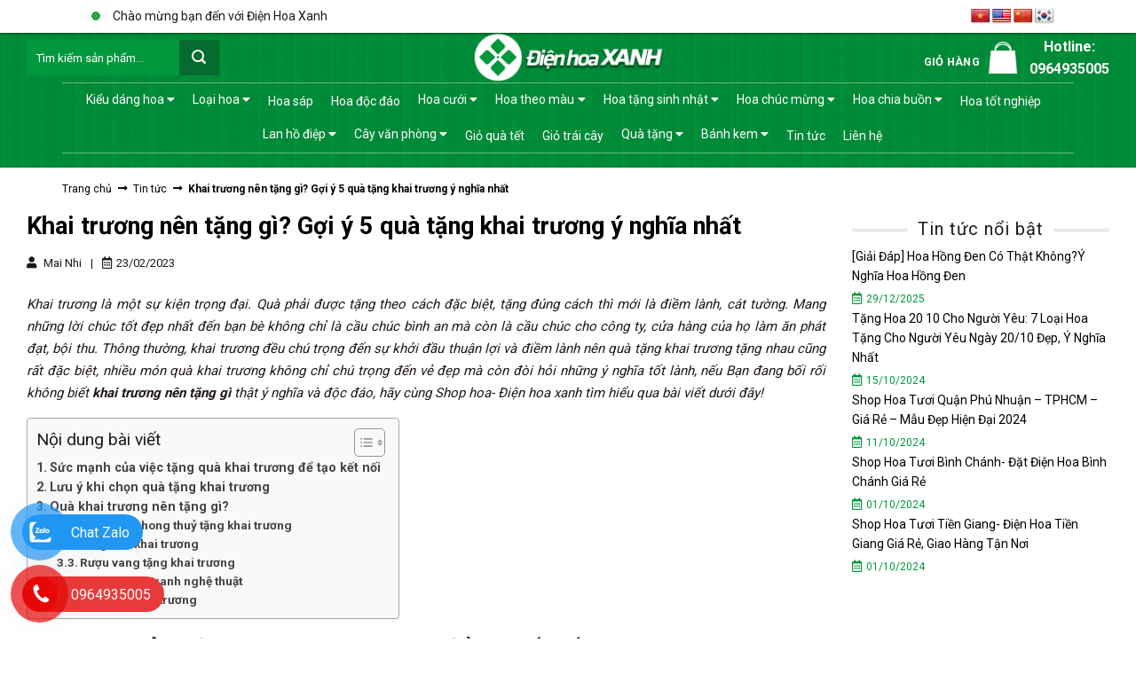

--- FILE ---
content_type: text/html; charset=UTF-8
request_url: https://dienhoaxanh.com/khai-truong-nen-tang-gi-goi-y-5-qua-tang-khai-truong-y-nghia-nhat/
body_size: 40165
content:
<!DOCTYPE html>
<!--[if IE 9 ]> <html lang="vi" prefix="og: https://ogp.me/ns#" class="ie9 loading-site no-js"> <![endif]-->
<!--[if IE 8 ]> <html lang="vi" prefix="og: https://ogp.me/ns#" class="ie8 loading-site no-js"> <![endif]-->
<!--[if (gte IE 9)|!(IE)]><!--><html lang="vi" prefix="og: https://ogp.me/ns#" class="loading-site no-js"> <!--<![endif]-->
<head>
	<meta charset="UTF-8" />
	<link rel="profile" href="http://gmpg.org/xfn/11" />
	<link rel="pingback" href="https://dienhoaxanh.com/xmlrpc.php" />
	<meta name="google-site-verification" content="eBWYyA-YTyiEVwKhcVhyu_nKAtyFgJcy_tTjTpk9Nd0" />
<!-- Google Tag Manager (noscript) -->
<noscript><iframe src="https://www.googletagmanager.com/ns.html?id=GTM-K6D6B2X"
height="0" width="0" style="display:none;visibility:hidden"></iframe></noscript>
<!-- End Google Tag Manager (noscript) -->
	<script>(function(html){html.className = html.className.replace(/\bno-js\b/,'js')})(document.documentElement);</script>
<meta name="viewport" content="width=device-width, initial-scale=1, maximum-scale=1" />
<!-- Tối ưu hóa công cụ tìm kiếm bởi Rank Math - https://rankmath.com/ -->
<title>Khai trương nên tặng gì? Gợi ý 5 quà tặng khai trương ý nghĩa nhất</title>
<meta name="description" content="nếu Bạn đang bối rối không biết khai trương nên tặng gì thật ý nghĩa và độc đáo, hãy cùng tìm hiểu qua bài viết dưới đây! Gợi ý 5 quà tặng khai trương ý nghĩa"/>
<meta name="robots" content="index, follow, max-snippet:-1, max-video-preview:-1, max-image-preview:large"/>
<link rel="canonical" href="https://dienhoaxanh.com/khai-truong-nen-tang-gi-goi-y-5-qua-tang-khai-truong-y-nghia-nhat/" />
<meta property="og:locale" content="vi_VN" />
<meta property="og:type" content="article" />
<meta property="og:title" content="Khai trương nên tặng gì? Gợi ý 5 quà tặng khai trương ý nghĩa nhất" />
<meta property="og:description" content="nếu Bạn đang bối rối không biết khai trương nên tặng gì thật ý nghĩa và độc đáo, hãy cùng tìm hiểu qua bài viết dưới đây! Gợi ý 5 quà tặng khai trương ý nghĩa" />
<meta property="og:url" content="https://dienhoaxanh.com/khai-truong-nen-tang-gi-goi-y-5-qua-tang-khai-truong-y-nghia-nhat/" />
<meta property="og:site_name" content="Điện Hoa Xanh" />
<meta property="article:tag" content="khai trương nên tặng gì" />
<meta property="article:tag" content="quà tặng khai trương" />
<meta property="article:section" content="Tin tức" />
<meta property="og:image" content="https://dienhoaxanh.com/wp-content/uploads/2023/02/tang-qua-khai-truong.jpg" />
<meta property="og:image:secure_url" content="https://dienhoaxanh.com/wp-content/uploads/2023/02/tang-qua-khai-truong.jpg" />
<meta property="og:image:width" content="640" />
<meta property="og:image:height" content="350" />
<meta property="og:image:alt" content="khai-truong-nen-tang-qua-gi" />
<meta property="og:image:type" content="image/jpeg" />
<meta property="article:published_time" content="2023-02-23T17:00:05+07:00" />
<meta name="twitter:card" content="summary_large_image" />
<meta name="twitter:title" content="Khai trương nên tặng gì? Gợi ý 5 quà tặng khai trương ý nghĩa nhất" />
<meta name="twitter:description" content="nếu Bạn đang bối rối không biết khai trương nên tặng gì thật ý nghĩa và độc đáo, hãy cùng tìm hiểu qua bài viết dưới đây! Gợi ý 5 quà tặng khai trương ý nghĩa" />
<meta name="twitter:image" content="https://dienhoaxanh.com/wp-content/uploads/2023/02/tang-qua-khai-truong.jpg" />
<meta name="twitter:label1" content="Được viết bởi" />
<meta name="twitter:data1" content="Mai Nhi" />
<meta name="twitter:label2" content="Thời gian để đọc" />
<meta name="twitter:data2" content="16 phút" />
<script type="application/ld+json" class="rank-math-schema">{"@context":"https://schema.org","@graph":[{"@type":"Organization","@id":"https://dienhoaxanh.com/#organization","name":"\u0110i\u1ec7n Hoa Xanh","url":"https://dienhoaxanh.com","logo":{"@type":"ImageObject","@id":"https://dienhoaxanh.com/#logo","url":"https://dienhoaxanh.com/wp-content/uploads/2021/08/logo-dhx-02.png","contentUrl":"https://dienhoaxanh.com/wp-content/uploads/2021/08/logo-dhx-02.png","caption":"\u0110i\u1ec7n Hoa Xanh","inLanguage":"vi","width":"234","height":"58"}},{"@type":"WebSite","@id":"https://dienhoaxanh.com/#website","url":"https://dienhoaxanh.com","name":"\u0110i\u1ec7n Hoa Xanh","publisher":{"@id":"https://dienhoaxanh.com/#organization"},"inLanguage":"vi"},{"@type":"ImageObject","@id":"https://dienhoaxanh.com/wp-content/uploads/2023/02/tang-qua-khai-truong.jpg","url":"https://dienhoaxanh.com/wp-content/uploads/2023/02/tang-qua-khai-truong.jpg","width":"640","height":"350","caption":"khai-truong-nen-tang-qua-gi","inLanguage":"vi"},{"@type":"BreadcrumbList","@id":"https://dienhoaxanh.com/khai-truong-nen-tang-gi-goi-y-5-qua-tang-khai-truong-y-nghia-nhat/#breadcrumb","itemListElement":[{"@type":"ListItem","position":"1","item":{"@id":"https://dienhoaxanh.com","name":"Home"}},{"@type":"ListItem","position":"2","item":{"@id":"https://dienhoaxanh.com/khai-truong-nen-tang-gi-goi-y-5-qua-tang-khai-truong-y-nghia-nhat/","name":"Khai tr\u01b0\u01a1ng n\u00ean t\u1eb7ng g\u00ec? G\u1ee3i \u00fd 5 qu\u00e0 t\u1eb7ng khai tr\u01b0\u01a1ng \u00fd ngh\u0129a nh\u1ea5t"}}]},{"@type":"WebPage","@id":"https://dienhoaxanh.com/khai-truong-nen-tang-gi-goi-y-5-qua-tang-khai-truong-y-nghia-nhat/#webpage","url":"https://dienhoaxanh.com/khai-truong-nen-tang-gi-goi-y-5-qua-tang-khai-truong-y-nghia-nhat/","name":"Khai tr\u01b0\u01a1ng n\u00ean t\u1eb7ng g\u00ec? G\u1ee3i \u00fd 5 qu\u00e0 t\u1eb7ng khai tr\u01b0\u01a1ng \u00fd ngh\u0129a nh\u1ea5t","datePublished":"2023-02-23T17:00:05+07:00","dateModified":"2023-02-23T17:00:05+07:00","isPartOf":{"@id":"https://dienhoaxanh.com/#website"},"primaryImageOfPage":{"@id":"https://dienhoaxanh.com/wp-content/uploads/2023/02/tang-qua-khai-truong.jpg"},"inLanguage":"vi","breadcrumb":{"@id":"https://dienhoaxanh.com/khai-truong-nen-tang-gi-goi-y-5-qua-tang-khai-truong-y-nghia-nhat/#breadcrumb"}},{"@type":"Person","@id":"https://dienhoaxanh.com/khai-truong-nen-tang-gi-goi-y-5-qua-tang-khai-truong-y-nghia-nhat/#author","name":"Mai Nhi","image":{"@type":"ImageObject","@id":"https://secure.gravatar.com/avatar/f88a2417454ddfb309d5af021cffd609?s=96&amp;d=mm&amp;r=g","url":"https://secure.gravatar.com/avatar/f88a2417454ddfb309d5af021cffd609?s=96&amp;d=mm&amp;r=g","caption":"Mai Nhi","inLanguage":"vi"},"worksFor":{"@id":"https://dienhoaxanh.com/#organization"}},{"@type":"BlogPosting","headline":"Khai tr\u01b0\u01a1ng n\u00ean t\u1eb7ng g\u00ec? G\u1ee3i \u00fd 5 qu\u00e0 t\u1eb7ng khai tr\u01b0\u01a1ng \u00fd ngh\u0129a nh\u1ea5t","keywords":"khai tr\u01b0\u01a1ng n\u00ean t\u1eb7ng g\u00ec,qu\u00e0 t\u1eb7ng khai tr\u01b0\u01a1ng,qu\u00e0 t\u1eb7ng","datePublished":"2023-02-23T17:00:05+07:00","dateModified":"2023-02-23T17:00:05+07:00","author":{"@id":"https://dienhoaxanh.com/khai-truong-nen-tang-gi-goi-y-5-qua-tang-khai-truong-y-nghia-nhat/#author","name":"Mai Nhi"},"publisher":{"@id":"https://dienhoaxanh.com/#organization"},"description":"n\u1ebfu B\u1ea1n \u0111ang b\u1ed1i r\u1ed1i kh\u00f4ng bi\u1ebft khai tr\u01b0\u01a1ng n\u00ean t\u1eb7ng g\u00ec th\u1eadt \u00fd ngh\u0129a v\u00e0 \u0111\u1ed9c \u0111\u00e1o, h\u00e3y c\u00f9ng t\u00ecm hi\u1ec3u qua b\u00e0i vi\u1ebft d\u01b0\u1edbi \u0111\u00e2y! G\u1ee3i \u00fd 5 qu\u00e0 t\u1eb7ng khai tr\u01b0\u01a1ng \u00fd ngh\u0129a","name":"Khai tr\u01b0\u01a1ng n\u00ean t\u1eb7ng g\u00ec? G\u1ee3i \u00fd 5 qu\u00e0 t\u1eb7ng khai tr\u01b0\u01a1ng \u00fd ngh\u0129a nh\u1ea5t","@id":"https://dienhoaxanh.com/khai-truong-nen-tang-gi-goi-y-5-qua-tang-khai-truong-y-nghia-nhat/#richSnippet","isPartOf":{"@id":"https://dienhoaxanh.com/khai-truong-nen-tang-gi-goi-y-5-qua-tang-khai-truong-y-nghia-nhat/#webpage"},"image":{"@id":"https://dienhoaxanh.com/wp-content/uploads/2023/02/tang-qua-khai-truong.jpg"},"inLanguage":"vi","mainEntityOfPage":{"@id":"https://dienhoaxanh.com/khai-truong-nen-tang-gi-goi-y-5-qua-tang-khai-truong-y-nghia-nhat/#webpage"}}]}</script>
<!-- /Plugin SEO WordPress Rank Math -->

<link rel='dns-prefetch' href='//translate.google.com' />
<link rel='dns-prefetch' href='//use.fontawesome.com' />
<link rel='dns-prefetch' href='//fonts.googleapis.com' />
<link rel="alternate" type="application/rss+xml" title="Dòng thông tin Điện Hoa Xanh &raquo;" href="https://dienhoaxanh.com/feed/" />
<link rel="alternate" type="application/rss+xml" title="Điện Hoa Xanh &raquo; Dòng bình luận" href="https://dienhoaxanh.com/comments/feed/" />
<link rel="alternate" type="application/rss+xml" title="Điện Hoa Xanh &raquo; Khai trương nên tặng gì? Gợi ý 5 quà tặng khai trương ý nghĩa nhất Dòng bình luận" href="https://dienhoaxanh.com/khai-truong-nen-tang-gi-goi-y-5-qua-tang-khai-truong-y-nghia-nhat/feed/" />

		<link id="woocommerce-notification-fonts" rel="preload" href="https://dienhoaxanh.com/wp-content/plugins/woocommerce-notification/fonts/icons-close.woff2" as="font" crossorigin>

		<link rel='stylesheet' id='woocommerce-notification-icons-close-css' href='https://dienhoaxanh.com/wp-content/plugins/woocommerce-notification/css/icons-close.min.css?ver=1.5.6' type='text/css' media='all' />
<link rel='stylesheet' id='woocommerce-notification-css' href='https://dienhoaxanh.com/wp-content/plugins/woocommerce-notification/css/woocommerce-notification.min.css?ver=1.5.6' type='text/css' media='all' />
<style id='woocommerce-notification-inline-css' type='text/css'>
#message-purchased #notify-close:before{color:#212121;}#message-purchased .message-purchase-main{overflow:hidden}#message-purchased .wn-notification-image-wrapper{padding:0;}#message-purchased .wn-notification-message-container{padding-left:20px;}                #message-purchased .message-purchase-main{                        background-color: #ffffff;                                               color:#212121 !important;                        border-radius:0px ;                }#message-purchased .message-purchase-main p, #message-purchased .message-purchase-main p small{                        color:#212121 !important;                }                 #message-purchased .message-purchase-main p a, #message-purchased .message-purchase-main p span{                        color:#212121 !important;                }
</style>
<style id='rank-math-toc-block-style-inline-css' type='text/css'>
.wp-block-rank-math-toc-block nav ol{counter-reset:item}.wp-block-rank-math-toc-block nav ol li{display:block}.wp-block-rank-math-toc-block nav ol li:before{content:counters(item, ".") ". ";counter-increment:item}

</style>
<style id='classic-theme-styles-inline-css' type='text/css'>
/*! This file is auto-generated */
.wp-block-button__link{color:#fff;background-color:#32373c;border-radius:9999px;box-shadow:none;text-decoration:none;padding:calc(.667em + 2px) calc(1.333em + 2px);font-size:1.125em}.wp-block-file__button{background:#32373c;color:#fff;text-decoration:none}
</style>
<style id='global-styles-inline-css' type='text/css'>
body{--wp--preset--color--black: #000000;--wp--preset--color--cyan-bluish-gray: #abb8c3;--wp--preset--color--white: #ffffff;--wp--preset--color--pale-pink: #f78da7;--wp--preset--color--vivid-red: #cf2e2e;--wp--preset--color--luminous-vivid-orange: #ff6900;--wp--preset--color--luminous-vivid-amber: #fcb900;--wp--preset--color--light-green-cyan: #7bdcb5;--wp--preset--color--vivid-green-cyan: #00d084;--wp--preset--color--pale-cyan-blue: #8ed1fc;--wp--preset--color--vivid-cyan-blue: #0693e3;--wp--preset--color--vivid-purple: #9b51e0;--wp--preset--gradient--vivid-cyan-blue-to-vivid-purple: linear-gradient(135deg,rgba(6,147,227,1) 0%,rgb(155,81,224) 100%);--wp--preset--gradient--light-green-cyan-to-vivid-green-cyan: linear-gradient(135deg,rgb(122,220,180) 0%,rgb(0,208,130) 100%);--wp--preset--gradient--luminous-vivid-amber-to-luminous-vivid-orange: linear-gradient(135deg,rgba(252,185,0,1) 0%,rgba(255,105,0,1) 100%);--wp--preset--gradient--luminous-vivid-orange-to-vivid-red: linear-gradient(135deg,rgba(255,105,0,1) 0%,rgb(207,46,46) 100%);--wp--preset--gradient--very-light-gray-to-cyan-bluish-gray: linear-gradient(135deg,rgb(238,238,238) 0%,rgb(169,184,195) 100%);--wp--preset--gradient--cool-to-warm-spectrum: linear-gradient(135deg,rgb(74,234,220) 0%,rgb(151,120,209) 20%,rgb(207,42,186) 40%,rgb(238,44,130) 60%,rgb(251,105,98) 80%,rgb(254,248,76) 100%);--wp--preset--gradient--blush-light-purple: linear-gradient(135deg,rgb(255,206,236) 0%,rgb(152,150,240) 100%);--wp--preset--gradient--blush-bordeaux: linear-gradient(135deg,rgb(254,205,165) 0%,rgb(254,45,45) 50%,rgb(107,0,62) 100%);--wp--preset--gradient--luminous-dusk: linear-gradient(135deg,rgb(255,203,112) 0%,rgb(199,81,192) 50%,rgb(65,88,208) 100%);--wp--preset--gradient--pale-ocean: linear-gradient(135deg,rgb(255,245,203) 0%,rgb(182,227,212) 50%,rgb(51,167,181) 100%);--wp--preset--gradient--electric-grass: linear-gradient(135deg,rgb(202,248,128) 0%,rgb(113,206,126) 100%);--wp--preset--gradient--midnight: linear-gradient(135deg,rgb(2,3,129) 0%,rgb(40,116,252) 100%);--wp--preset--font-size--small: 13px;--wp--preset--font-size--medium: 20px;--wp--preset--font-size--large: 36px;--wp--preset--font-size--x-large: 42px;--wp--preset--font-family--inter: "Inter", sans-serif;--wp--preset--font-family--cardo: Cardo;--wp--preset--spacing--20: 0.44rem;--wp--preset--spacing--30: 0.67rem;--wp--preset--spacing--40: 1rem;--wp--preset--spacing--50: 1.5rem;--wp--preset--spacing--60: 2.25rem;--wp--preset--spacing--70: 3.38rem;--wp--preset--spacing--80: 5.06rem;--wp--preset--shadow--natural: 6px 6px 9px rgba(0, 0, 0, 0.2);--wp--preset--shadow--deep: 12px 12px 50px rgba(0, 0, 0, 0.4);--wp--preset--shadow--sharp: 6px 6px 0px rgba(0, 0, 0, 0.2);--wp--preset--shadow--outlined: 6px 6px 0px -3px rgba(255, 255, 255, 1), 6px 6px rgba(0, 0, 0, 1);--wp--preset--shadow--crisp: 6px 6px 0px rgba(0, 0, 0, 1);}:where(.is-layout-flex){gap: 0.5em;}:where(.is-layout-grid){gap: 0.5em;}body .is-layout-flex{display: flex;}body .is-layout-flex{flex-wrap: wrap;align-items: center;}body .is-layout-flex > *{margin: 0;}body .is-layout-grid{display: grid;}body .is-layout-grid > *{margin: 0;}:where(.wp-block-columns.is-layout-flex){gap: 2em;}:where(.wp-block-columns.is-layout-grid){gap: 2em;}:where(.wp-block-post-template.is-layout-flex){gap: 1.25em;}:where(.wp-block-post-template.is-layout-grid){gap: 1.25em;}.has-black-color{color: var(--wp--preset--color--black) !important;}.has-cyan-bluish-gray-color{color: var(--wp--preset--color--cyan-bluish-gray) !important;}.has-white-color{color: var(--wp--preset--color--white) !important;}.has-pale-pink-color{color: var(--wp--preset--color--pale-pink) !important;}.has-vivid-red-color{color: var(--wp--preset--color--vivid-red) !important;}.has-luminous-vivid-orange-color{color: var(--wp--preset--color--luminous-vivid-orange) !important;}.has-luminous-vivid-amber-color{color: var(--wp--preset--color--luminous-vivid-amber) !important;}.has-light-green-cyan-color{color: var(--wp--preset--color--light-green-cyan) !important;}.has-vivid-green-cyan-color{color: var(--wp--preset--color--vivid-green-cyan) !important;}.has-pale-cyan-blue-color{color: var(--wp--preset--color--pale-cyan-blue) !important;}.has-vivid-cyan-blue-color{color: var(--wp--preset--color--vivid-cyan-blue) !important;}.has-vivid-purple-color{color: var(--wp--preset--color--vivid-purple) !important;}.has-black-background-color{background-color: var(--wp--preset--color--black) !important;}.has-cyan-bluish-gray-background-color{background-color: var(--wp--preset--color--cyan-bluish-gray) !important;}.has-white-background-color{background-color: var(--wp--preset--color--white) !important;}.has-pale-pink-background-color{background-color: var(--wp--preset--color--pale-pink) !important;}.has-vivid-red-background-color{background-color: var(--wp--preset--color--vivid-red) !important;}.has-luminous-vivid-orange-background-color{background-color: var(--wp--preset--color--luminous-vivid-orange) !important;}.has-luminous-vivid-amber-background-color{background-color: var(--wp--preset--color--luminous-vivid-amber) !important;}.has-light-green-cyan-background-color{background-color: var(--wp--preset--color--light-green-cyan) !important;}.has-vivid-green-cyan-background-color{background-color: var(--wp--preset--color--vivid-green-cyan) !important;}.has-pale-cyan-blue-background-color{background-color: var(--wp--preset--color--pale-cyan-blue) !important;}.has-vivid-cyan-blue-background-color{background-color: var(--wp--preset--color--vivid-cyan-blue) !important;}.has-vivid-purple-background-color{background-color: var(--wp--preset--color--vivid-purple) !important;}.has-black-border-color{border-color: var(--wp--preset--color--black) !important;}.has-cyan-bluish-gray-border-color{border-color: var(--wp--preset--color--cyan-bluish-gray) !important;}.has-white-border-color{border-color: var(--wp--preset--color--white) !important;}.has-pale-pink-border-color{border-color: var(--wp--preset--color--pale-pink) !important;}.has-vivid-red-border-color{border-color: var(--wp--preset--color--vivid-red) !important;}.has-luminous-vivid-orange-border-color{border-color: var(--wp--preset--color--luminous-vivid-orange) !important;}.has-luminous-vivid-amber-border-color{border-color: var(--wp--preset--color--luminous-vivid-amber) !important;}.has-light-green-cyan-border-color{border-color: var(--wp--preset--color--light-green-cyan) !important;}.has-vivid-green-cyan-border-color{border-color: var(--wp--preset--color--vivid-green-cyan) !important;}.has-pale-cyan-blue-border-color{border-color: var(--wp--preset--color--pale-cyan-blue) !important;}.has-vivid-cyan-blue-border-color{border-color: var(--wp--preset--color--vivid-cyan-blue) !important;}.has-vivid-purple-border-color{border-color: var(--wp--preset--color--vivid-purple) !important;}.has-vivid-cyan-blue-to-vivid-purple-gradient-background{background: var(--wp--preset--gradient--vivid-cyan-blue-to-vivid-purple) !important;}.has-light-green-cyan-to-vivid-green-cyan-gradient-background{background: var(--wp--preset--gradient--light-green-cyan-to-vivid-green-cyan) !important;}.has-luminous-vivid-amber-to-luminous-vivid-orange-gradient-background{background: var(--wp--preset--gradient--luminous-vivid-amber-to-luminous-vivid-orange) !important;}.has-luminous-vivid-orange-to-vivid-red-gradient-background{background: var(--wp--preset--gradient--luminous-vivid-orange-to-vivid-red) !important;}.has-very-light-gray-to-cyan-bluish-gray-gradient-background{background: var(--wp--preset--gradient--very-light-gray-to-cyan-bluish-gray) !important;}.has-cool-to-warm-spectrum-gradient-background{background: var(--wp--preset--gradient--cool-to-warm-spectrum) !important;}.has-blush-light-purple-gradient-background{background: var(--wp--preset--gradient--blush-light-purple) !important;}.has-blush-bordeaux-gradient-background{background: var(--wp--preset--gradient--blush-bordeaux) !important;}.has-luminous-dusk-gradient-background{background: var(--wp--preset--gradient--luminous-dusk) !important;}.has-pale-ocean-gradient-background{background: var(--wp--preset--gradient--pale-ocean) !important;}.has-electric-grass-gradient-background{background: var(--wp--preset--gradient--electric-grass) !important;}.has-midnight-gradient-background{background: var(--wp--preset--gradient--midnight) !important;}.has-small-font-size{font-size: var(--wp--preset--font-size--small) !important;}.has-medium-font-size{font-size: var(--wp--preset--font-size--medium) !important;}.has-large-font-size{font-size: var(--wp--preset--font-size--large) !important;}.has-x-large-font-size{font-size: var(--wp--preset--font-size--x-large) !important;}
.wp-block-navigation a:where(:not(.wp-element-button)){color: inherit;}
:where(.wp-block-post-template.is-layout-flex){gap: 1.25em;}:where(.wp-block-post-template.is-layout-grid){gap: 1.25em;}
:where(.wp-block-columns.is-layout-flex){gap: 2em;}:where(.wp-block-columns.is-layout-grid){gap: 2em;}
.wp-block-pullquote{font-size: 1.5em;line-height: 1.6;}
</style>
<link rel='stylesheet' id='mc-9pay-css' href='https://dienhoaxanh.com/wp-content/plugins/9pay-gateway/public/css/mc-ninepay-public.css?ver=2.0' type='text/css' media='all' />
<link rel='stylesheet' id='contact-form-7-css' href='https://dienhoaxanh.com/wp-content/plugins/contact-form-7/includes/css/styles.css?ver=5.9.8' type='text/css' media='all' />
<link rel='stylesheet' id='google-language-translator-css' href='https://dienhoaxanh.com/wp-content/plugins/google-language-translator/css/style.css?ver=6.0.20' type='text/css' media='' />
<link rel='stylesheet' id='kk-star-ratings-css' href='https://dienhoaxanh.com/wp-content/plugins/kk-star-ratings/src/core/public/css/kk-star-ratings.min.css?ver=5.4.8' type='text/css' media='all' />
<style id='woocommerce-inline-inline-css' type='text/css'>
.woocommerce form .form-row .required { visibility: visible; }
</style>
<link rel='stylesheet' id='wpdiscuz-frontend-css-css' href='https://dienhoaxanh.com/wp-content/plugins/wpdiscuz/themes/default/style.css?ver=7.6.24' type='text/css' media='all' />
<style id='wpdiscuz-frontend-css-inline-css' type='text/css'>
 #wpdcom .wpd-blog-administrator .wpd-comment-label{color:#ffffff;background-color:#00B38F;border:none}#wpdcom .wpd-blog-administrator .wpd-comment-author, #wpdcom .wpd-blog-administrator .wpd-comment-author a{color:#00B38F}#wpdcom.wpd-layout-1 .wpd-comment .wpd-blog-administrator .wpd-avatar img{border-color:#00B38F}#wpdcom.wpd-layout-2 .wpd-comment.wpd-reply .wpd-comment-wrap.wpd-blog-administrator{border-left:3px solid #00B38F}#wpdcom.wpd-layout-2 .wpd-comment .wpd-blog-administrator .wpd-avatar img{border-bottom-color:#00B38F}#wpdcom.wpd-layout-3 .wpd-blog-administrator .wpd-comment-subheader{border-top:1px dashed #00B38F}#wpdcom.wpd-layout-3 .wpd-reply .wpd-blog-administrator .wpd-comment-right{border-left:1px solid #00B38F}#wpdcom .wpd-blog-editor .wpd-comment-label{color:#ffffff;background-color:#00B38F;border:none}#wpdcom .wpd-blog-editor .wpd-comment-author, #wpdcom .wpd-blog-editor .wpd-comment-author a{color:#00B38F}#wpdcom.wpd-layout-1 .wpd-comment .wpd-blog-editor .wpd-avatar img{border-color:#00B38F}#wpdcom.wpd-layout-2 .wpd-comment.wpd-reply .wpd-comment-wrap.wpd-blog-editor{border-left:3px solid #00B38F}#wpdcom.wpd-layout-2 .wpd-comment .wpd-blog-editor .wpd-avatar img{border-bottom-color:#00B38F}#wpdcom.wpd-layout-3 .wpd-blog-editor .wpd-comment-subheader{border-top:1px dashed #00B38F}#wpdcom.wpd-layout-3 .wpd-reply .wpd-blog-editor .wpd-comment-right{border-left:1px solid #00B38F}#wpdcom .wpd-blog-author .wpd-comment-label{color:#ffffff;background-color:#00B38F;border:none}#wpdcom .wpd-blog-author .wpd-comment-author, #wpdcom .wpd-blog-author .wpd-comment-author a{color:#00B38F}#wpdcom.wpd-layout-1 .wpd-comment .wpd-blog-author .wpd-avatar img{border-color:#00B38F}#wpdcom.wpd-layout-2 .wpd-comment .wpd-blog-author .wpd-avatar img{border-bottom-color:#00B38F}#wpdcom.wpd-layout-3 .wpd-blog-author .wpd-comment-subheader{border-top:1px dashed #00B38F}#wpdcom.wpd-layout-3 .wpd-reply .wpd-blog-author .wpd-comment-right{border-left:1px solid #00B38F}#wpdcom .wpd-blog-contributor .wpd-comment-label{color:#ffffff;background-color:#00B38F;border:none}#wpdcom .wpd-blog-contributor .wpd-comment-author, #wpdcom .wpd-blog-contributor .wpd-comment-author a{color:#00B38F}#wpdcom.wpd-layout-1 .wpd-comment .wpd-blog-contributor .wpd-avatar img{border-color:#00B38F}#wpdcom.wpd-layout-2 .wpd-comment .wpd-blog-contributor .wpd-avatar img{border-bottom-color:#00B38F}#wpdcom.wpd-layout-3 .wpd-blog-contributor .wpd-comment-subheader{border-top:1px dashed #00B38F}#wpdcom.wpd-layout-3 .wpd-reply .wpd-blog-contributor .wpd-comment-right{border-left:1px solid #00B38F}#wpdcom .wpd-blog-subscriber .wpd-comment-label{color:#ffffff;background-color:#00B38F;border:none}#wpdcom .wpd-blog-subscriber .wpd-comment-author, #wpdcom .wpd-blog-subscriber .wpd-comment-author a{color:#00B38F}#wpdcom.wpd-layout-2 .wpd-comment .wpd-blog-subscriber .wpd-avatar img{border-bottom-color:#00B38F}#wpdcom.wpd-layout-3 .wpd-blog-subscriber .wpd-comment-subheader{border-top:1px dashed #00B38F}#wpdcom .wpd-blog-customer .wpd-comment-label{color:#ffffff;background-color:#00B38F;border:none}#wpdcom .wpd-blog-customer .wpd-comment-author, #wpdcom .wpd-blog-customer .wpd-comment-author a{color:#00B38F}#wpdcom.wpd-layout-1 .wpd-comment .wpd-blog-customer .wpd-avatar img{border-color:#00B38F}#wpdcom.wpd-layout-2 .wpd-comment .wpd-blog-customer .wpd-avatar img{border-bottom-color:#00B38F}#wpdcom.wpd-layout-3 .wpd-blog-customer .wpd-comment-subheader{border-top:1px dashed #00B38F}#wpdcom.wpd-layout-3 .wpd-reply .wpd-blog-customer .wpd-comment-right{border-left:1px solid #00B38F}#wpdcom .wpd-blog-shop_manager .wpd-comment-label{color:#ffffff;background-color:#00B38F;border:none}#wpdcom .wpd-blog-shop_manager .wpd-comment-author, #wpdcom .wpd-blog-shop_manager .wpd-comment-author a{color:#00B38F}#wpdcom.wpd-layout-1 .wpd-comment .wpd-blog-shop_manager .wpd-avatar img{border-color:#00B38F}#wpdcom.wpd-layout-2 .wpd-comment .wpd-blog-shop_manager .wpd-avatar img{border-bottom-color:#00B38F}#wpdcom.wpd-layout-3 .wpd-blog-shop_manager .wpd-comment-subheader{border-top:1px dashed #00B38F}#wpdcom.wpd-layout-3 .wpd-reply .wpd-blog-shop_manager .wpd-comment-right{border-left:1px solid #00B38F}#wpdcom .wpd-blog-post_author .wpd-comment-label{color:#ffffff;background-color:#00B38F;border:none}#wpdcom .wpd-blog-post_author .wpd-comment-author, #wpdcom .wpd-blog-post_author .wpd-comment-author a{color:#00B38F}#wpdcom .wpd-blog-post_author .wpd-avatar img{border-color:#00B38F}#wpdcom.wpd-layout-1 .wpd-comment .wpd-blog-post_author .wpd-avatar img{border-color:#00B38F}#wpdcom.wpd-layout-2 .wpd-comment.wpd-reply .wpd-comment-wrap.wpd-blog-post_author{border-left:3px solid #00B38F}#wpdcom.wpd-layout-2 .wpd-comment .wpd-blog-post_author .wpd-avatar img{border-bottom-color:#00B38F}#wpdcom.wpd-layout-3 .wpd-blog-post_author .wpd-comment-subheader{border-top:1px dashed #00B38F}#wpdcom.wpd-layout-3 .wpd-reply .wpd-blog-post_author .wpd-comment-right{border-left:1px solid #00B38F}#wpdcom .wpd-blog-guest .wpd-comment-label{color:#ffffff;background-color:#00B38F;border:none}#wpdcom .wpd-blog-guest .wpd-comment-author, #wpdcom .wpd-blog-guest .wpd-comment-author a{color:#00B38F}#wpdcom.wpd-layout-3 .wpd-blog-guest .wpd-comment-subheader{border-top:1px dashed #00B38F}#comments, #respond, .comments-area, #wpdcom{}#wpdcom .ql-editor > *{color:#777777}#wpdcom .ql-editor::before{}#wpdcom .ql-toolbar{border:1px solid #DDDDDD;border-top:none}#wpdcom .ql-container{border:1px solid #DDDDDD;border-bottom:none}#wpdcom .wpd-form-row .wpdiscuz-item input[type="text"], #wpdcom .wpd-form-row .wpdiscuz-item input[type="email"], #wpdcom .wpd-form-row .wpdiscuz-item input[type="url"], #wpdcom .wpd-form-row .wpdiscuz-item input[type="color"], #wpdcom .wpd-form-row .wpdiscuz-item input[type="date"], #wpdcom .wpd-form-row .wpdiscuz-item input[type="datetime"], #wpdcom .wpd-form-row .wpdiscuz-item input[type="datetime-local"], #wpdcom .wpd-form-row .wpdiscuz-item input[type="month"], #wpdcom .wpd-form-row .wpdiscuz-item input[type="number"], #wpdcom .wpd-form-row .wpdiscuz-item input[type="time"], #wpdcom textarea, #wpdcom select{border:1px solid #DDDDDD;color:#777777}#wpdcom .wpd-form-row .wpdiscuz-item textarea{border:1px solid #DDDDDD}#wpdcom input::placeholder, #wpdcom textarea::placeholder, #wpdcom input::-moz-placeholder, #wpdcom textarea::-webkit-input-placeholder{}#wpdcom .wpd-comment-text{color:#777777}#wpdcom .wpd-thread-head .wpd-thread-info{border-bottom:2px solid #00983d}#wpdcom .wpd-thread-head .wpd-thread-info.wpd-reviews-tab svg{fill:#00983d}#wpdcom .wpd-thread-head .wpdiscuz-user-settings{border-bottom:2px solid #00983d}#wpdcom .wpd-thread-head .wpdiscuz-user-settings:hover{color:#00983d}#wpdcom .wpd-comment .wpd-follow-link:hover{color:#00983d}#wpdcom .wpd-comment-status .wpd-sticky{color:#00983d}#wpdcom .wpd-thread-filter .wpdf-active{color:#00983d;border-bottom-color:#00983d}#wpdcom .wpd-comment-info-bar{border:1px dashed #33ad64;background:#e6f5ec}#wpdcom .wpd-comment-info-bar .wpd-current-view i{color:#00983d}#wpdcom .wpd-filter-view-all:hover{background:#00983d}#wpdcom .wpdiscuz-item .wpdiscuz-rating > label{color:#DDDDDD}#wpdcom .wpdiscuz-item .wpdiscuz-rating:not(:checked) > label:hover, .wpdiscuz-rating:not(:checked) > label:hover ~ label{}#wpdcom .wpdiscuz-item .wpdiscuz-rating > input ~ label:hover, #wpdcom .wpdiscuz-item .wpdiscuz-rating > input:not(:checked) ~ label:hover ~ label, #wpdcom .wpdiscuz-item .wpdiscuz-rating > input:not(:checked) ~ label:hover ~ label{color:#FFED85}#wpdcom .wpdiscuz-item .wpdiscuz-rating > input:checked ~ label:hover, #wpdcom .wpdiscuz-item .wpdiscuz-rating > input:checked ~ label:hover, #wpdcom .wpdiscuz-item .wpdiscuz-rating > label:hover ~ input:checked ~ label, #wpdcom .wpdiscuz-item .wpdiscuz-rating > input:checked + label:hover ~ label, #wpdcom .wpdiscuz-item .wpdiscuz-rating > input:checked ~ label:hover ~ label, .wpd-custom-field .wcf-active-star, #wpdcom .wpdiscuz-item .wpdiscuz-rating > input:checked ~ label{color:#FFD700}#wpd-post-rating .wpd-rating-wrap .wpd-rating-stars svg .wpd-star{fill:#DDDDDD}#wpd-post-rating .wpd-rating-wrap .wpd-rating-stars svg .wpd-active{fill:#FFD700}#wpd-post-rating .wpd-rating-wrap .wpd-rate-starts svg .wpd-star{fill:#DDDDDD}#wpd-post-rating .wpd-rating-wrap .wpd-rate-starts:hover svg .wpd-star{fill:#FFED85}#wpd-post-rating.wpd-not-rated .wpd-rating-wrap .wpd-rate-starts svg:hover ~ svg .wpd-star{fill:#DDDDDD}.wpdiscuz-post-rating-wrap .wpd-rating .wpd-rating-wrap .wpd-rating-stars svg .wpd-star{fill:#DDDDDD}.wpdiscuz-post-rating-wrap .wpd-rating .wpd-rating-wrap .wpd-rating-stars svg .wpd-active{fill:#FFD700}#wpdcom .wpd-comment .wpd-follow-active{color:#ff7a00}#wpdcom .page-numbers{color:#555;border:#555 1px solid}#wpdcom span.current{background:#555}#wpdcom.wpd-layout-1 .wpd-new-loaded-comment > .wpd-comment-wrap > .wpd-comment-right{background:#FFFAD6}#wpdcom.wpd-layout-2 .wpd-new-loaded-comment.wpd-comment > .wpd-comment-wrap > .wpd-comment-right{background:#FFFAD6}#wpdcom.wpd-layout-2 .wpd-new-loaded-comment.wpd-comment.wpd-reply > .wpd-comment-wrap > .wpd-comment-right{background:transparent}#wpdcom.wpd-layout-2 .wpd-new-loaded-comment.wpd-comment.wpd-reply > .wpd-comment-wrap{background:#FFFAD6}#wpdcom.wpd-layout-3 .wpd-new-loaded-comment.wpd-comment > .wpd-comment-wrap > .wpd-comment-right{background:#FFFAD6}#wpdcom .wpd-follow:hover i, #wpdcom .wpd-unfollow:hover i, #wpdcom .wpd-comment .wpd-follow-active:hover i{color:#00983d}#wpdcom .wpdiscuz-readmore{cursor:pointer;color:#00983d}.wpd-custom-field .wcf-pasiv-star, #wpcomm .wpdiscuz-item .wpdiscuz-rating > label{color:#DDDDDD}.wpd-wrapper .wpd-list-item.wpd-active{border-top:3px solid #00983d}#wpdcom.wpd-layout-2 .wpd-comment.wpd-reply.wpd-unapproved-comment .wpd-comment-wrap{border-left:3px solid #FFFAD6}#wpdcom.wpd-layout-3 .wpd-comment.wpd-reply.wpd-unapproved-comment .wpd-comment-right{border-left:1px solid #FFFAD6}#wpdcom .wpd-prim-button{background-color:#00983d;color:#ffffff}#wpdcom .wpd_label__check i.wpdicon-on{color:#00983d;border:1px solid #80cc9e}#wpd-bubble-wrapper #wpd-bubble-all-comments-count{color:#00983d}#wpd-bubble-wrapper > div{background-color:#00983d}#wpd-bubble-wrapper > #wpd-bubble #wpd-bubble-add-message{background-color:#00983d}#wpd-bubble-wrapper > #wpd-bubble #wpd-bubble-add-message::before{border-left-color:#00983d;border-right-color:#00983d}#wpd-bubble-wrapper.wpd-right-corner > #wpd-bubble #wpd-bubble-add-message::before{border-left-color:#00983d;border-right-color:#00983d}.wpd-inline-icon-wrapper path.wpd-inline-icon-first{fill:#00983d}.wpd-inline-icon-count{background-color:#00983d}.wpd-inline-icon-count::before{border-right-color:#00983d}.wpd-inline-form-wrapper::before{border-bottom-color:#00983d}.wpd-inline-form-question{background-color:#00983d}.wpd-inline-form{background-color:#00983d}.wpd-last-inline-comments-wrapper{border-color:#00983d}.wpd-last-inline-comments-wrapper::before{border-bottom-color:#00983d}.wpd-last-inline-comments-wrapper .wpd-view-all-inline-comments{background:#00983d}.wpd-last-inline-comments-wrapper .wpd-view-all-inline-comments:hover,.wpd-last-inline-comments-wrapper .wpd-view-all-inline-comments:active,.wpd-last-inline-comments-wrapper .wpd-view-all-inline-comments:focus{background-color:#00983d}#wpdcom .ql-snow .ql-tooltip[data-mode="link"]::before{content:"Nhập link:"}#wpdcom .ql-snow .ql-tooltip.ql-editing a.ql-action::after{content:"Lưu"}.comments-area{width:auto}#wpdcom .wpd-blog-guest .wpd-comment-author, #wpdcom .wpd-blog-guest .wpd-comment-author a{color:#00983d}#wpdcom .wpd-comment-right:hover .wpd-comment-header .wpd-comment-share{opacity:0}#wpdcom .wpd-blog-post_author .wpd-comment-label{background-color:#8781bd}#wpdcom.wpd-layout-1 .wpd-comment .wpd-blog-post_author .wpd-avatar img{border-color:#8781bd}#wpdcom .wpd-blog-post_author .wpd-comment-author, #wpdcom .wpd-blog-post_author .wpd-comment-author a{color:#8781bd}#wpdcom{max-width:100%}#wpdcom .wpd-thread-list{padding:30px 0 0 !important}
</style>
<link rel='stylesheet' id='wpdiscuz-fa-css' href='https://dienhoaxanh.com/wp-content/plugins/wpdiscuz/assets/third-party/font-awesome-5.13.0/css/fa.min.css?ver=7.6.24' type='text/css' media='all' />
<link rel='stylesheet' id='wpdiscuz-combo-css-css' href='https://dienhoaxanh.com/wp-content/plugins/wpdiscuz/assets/css/wpdiscuz-combo.min.css?ver=6.5.5' type='text/css' media='all' />
<link rel='stylesheet' id='ez-toc-css' href='https://dienhoaxanh.com/wp-content/plugins/easy-table-of-contents/assets/css/screen.min.css?ver=2.0.69.1' type='text/css' media='all' />
<style id='ez-toc-inline-css' type='text/css'>
div#ez-toc-container .ez-toc-title {font-size: 120%;}div#ez-toc-container .ez-toc-title {font-weight: 500;}div#ez-toc-container ul li {font-size: 95%;}div#ez-toc-container ul li {font-weight: 500;}div#ez-toc-container nav ul ul li {font-size: 90%;}
.ez-toc-container-direction {direction: ltr;}.ez-toc-counter ul{counter-reset: item ;}.ez-toc-counter nav ul li a::before {content: counters(item, '.', decimal) '. ';display: inline-block;counter-increment: item;flex-grow: 0;flex-shrink: 0;margin-right: .2em; float: left; }.ez-toc-widget-direction {direction: ltr;}.ez-toc-widget-container ul{counter-reset: item ;}.ez-toc-widget-container nav ul li a::before {content: counters(item, '.', decimal) '. ';display: inline-block;counter-increment: item;flex-grow: 0;flex-shrink: 0;margin-right: .2em; float: left; }
</style>
<link rel='stylesheet' id='font-awesome-min-css' href='https://use.fontawesome.com/releases/v5.8.1/css/all.css?ver=6.5.5' type='text/css' media='all' />
<link rel='stylesheet' id='flatsome-icons-css' href='https://dienhoaxanh.com/wp-content/themes/flatsome/assets/css/fl-icons.css?ver=3.12' type='text/css' media='all' />
<link rel='stylesheet' id='flatsome-main-css' href='https://dienhoaxanh.com/wp-content/themes/flatsome/assets/css/flatsome.css?ver=3.13.1' type='text/css' media='all' />
<link rel='stylesheet' id='flatsome-shop-css' href='https://dienhoaxanh.com/wp-content/themes/flatsome/assets/css/flatsome-shop.css?ver=3.13.1' type='text/css' media='all' />
<link rel='stylesheet' id='flatsome-style-css' href='https://dienhoaxanh.com/wp-content/themes/flatsome-child/style.css?ver=3.0' type='text/css' media='all' />
<link rel='stylesheet' id='flatsome-googlefonts-css' href='//fonts.googleapis.com/css?family=Roboto%3Aregular%2C700%2Cregular%2C700%2Cregular&#038;display=swap&#038;ver=3.9' type='text/css' media='all' />
<script type="text/javascript" src="https://dienhoaxanh.com/wp-includes/js/jquery/jquery.min.js?ver=3.7.1" id="jquery-core-js"></script>
<script type="text/javascript" id="woocommerce-notification-js-extra">
/* <![CDATA[ */
var _woocommerce_notification_params = {"str_about":"","str_ago":"tr\u01b0\u1edbc \u0111\u00f3","str_day":"ng\u00e0y","str_days":"ng\u00e0y","str_hour":"gi\u1edd","str_hours":"gi\u1edd","str_min":"ph\u00fat","str_mins":"ph\u00fat","str_secs":"gi\u00e2y","str_few_sec":"v\u00e0i gi\u00e2y","time_close":"24","show_close":"0","change_virtual_time":"","change_message_number":"","loop":"1","loop_session":"0","loop_session_total":"60","loop_session_duration":"3600","display_time":"5","next_time":"60","notification_per_page":"2","display_effect":"fadeInDown","hidden_effect":"fadeOutUp","redirect_target":"0","image":"0","messages":["{first_name} {city} \u0111\u00e3 \u0111\u1eb7t h\u00e0ng {product_with_link} {time_ago}"],"message_custom":"{number} kh\u00e1ch \u0111ang xem s\u1ea3n ph\u1ea9m n\u00e0y","message_number_min":"50","message_number_max":"200","detect":"1","time":"1","names":["Q2jhu4sgVGhhbmggTWFpDQ==","QW5oIFRy4buNbmcgSMawbmcN","QW5oIFRow6BuaCDEkOG6oXQN","Q2jhu4sgS2ltIEFuaA0=","Q2jhu4sgS2ltIEjhu5NuZw0=","Q2jhu4sgVGjDunkgTXkN","QW5oIEdpYSBLaMOhbmgN","Q2jhu4sgTGFuIEjGsMahbmcN","Q2jhu4sgTmfhu41jIFRyw6JtDQ==","Q2jhu4sgQuG6o28gTmfhu41jDQ==","QW5oIFRoYW5oIFTDuW5nDQ==","Q2jhu4sgTmd1eeG7h3Qgw4FuaA0=","Q2jhu4sgSOG7k25nIENoaQ0=","QW5oIE1pbmggS2jDoW5oDQ==","QW5oIFRvw6BuIFRo4bqvbmcN","Q2jhu4sgTWluaCBI4bqxbmcN","QW5oIE1pbmggUXVhbmcN","QW5oIFRo4bq\/IELhuqNvDQ==","Q2jhu4sgTGFuIEjGsMahbmcN","Q2jhu4sgVGhhbmggSMawxqFuZw0=","Q2jhu4sgUXXhu7NuaCBBbmgN","QW5oIFZp4buHdCBExaluZw0=","QW5oIMSQ4bupYyBUaGnhu4duDQ==","Q2jhu4sgSOG7k25nIERp4buFbQ0=","Q2jhu4sgUXXhu7NuaCBBbmgN","Q2jhu4sgSOG7k25nIENoaQ0=","QW5oIMSQ4bupYyBIw7luZw0=","QW5oIMSQ4bupYyBUw6BpDQ==","Q2jhu4sgSOG6o2kgWeG6v24N","Q2jhu4sgQsOtY2ggRGnhu4dwDQ==","QW5oIEjhu691IMOCbg0=","QW5oIELDrG5oIEFuDQ==","Q2jhu4sgRGnhu4d1IEjhurFuZw0=","QW5oIE3huqFuaCBIw7luZw0=","QW5oIER1eSBBbg0=","QW5oIEhvw6BuZyBQaGkN","Q2jhu4sgTGFuIEFuaA0=","Q2jhu4sgQ8OhdCBUxrDhu51uZw0=","Q2jhu4sgVGhhbmggVsOibg0=","Q2jhu4sgTWFpIEFuDQ==","QW5oIFRy4buNbmcgVGjhu4tuaA==","Q2jhu4sgQsOtY2ggTGnDqm4N","QW5oIEjhu691IMSQ4bqhdA0=","Q2jhu4sgVHLDoCBNeQ0=","QW5oIFTDuW5nIEzDom0N","QW5oIFR14bqlbiBUw7oN","Q2jhu4sgVGhhbmggSMOgDQ==","QW5oIEjDuW5nIEPGsOG7nW5nDQ==","Q2jhu4sgSHV54buBbiBEaeG7h3UN","Q2jhu4sgTeG7uSBUcmFuZyAN"],"cities":["MDk4OCoqKioqKg0=","MDU4MSoqKioqKg0=","MDcwNioqKioqKg0=","MDc1MSoqKioqKg0=","MDMzMCoqKioqKg0=","MDk4MSoqKioqKg0=","MDk2NCoqKioqKg0=","MDM1MCoqKioqKg0=","MDk2MioqKioqKg0=","MDk2MioqKioqKg0=","MDcwNCoqKioqKg0=","MDgxNSoqKioqKg0=","MDM0NioqKioqKg0=","MDk4NSoqKioqKg0=","MDk2NioqKioqKg0=","MDM1OCoqKioqKg0=","MDgyOCoqKioqKg0=","MDk4MCoqKioqKg0=","MDM0OSoqKioqKg0=","MDg1MCoqKioqKg0=","MDc2NCoqKioqKg0=","MDM3MCoqKioqKg0=","MDk2MCoqKioqKg0=","MDk3NioqKioqKg0=","MDMzNCoqKioqKg0=","MDc4MSoqKioqKg0=","MDgyMSoqKioqKg0=","MDg0OSoqKioqKg0=","MDcxMCoqKioqKg0=","MDc2OCoqKioqKg0=","MDM3MSoqKioqKg0=","MDk4OSoqKioqKg0=","MDgxMCoqKioqKg0=","MDk4NioqKioqKg0=","MDMyNCoqKioqKg0=","MDMzNSoqKioqKg0=","MDk3OSoqKioqKg0=","MDc4MCoqKioqKg0=","MDM1MSoqKioqKg0=","MDM5NCoqKioqKg0=","MDg1NyoqKioqKg0=","MDgzNSoqKioqKg0=","MDM0MSoqKioqKg0=","MDk4MioqKioqKg0=","MDM1MyoqKioqKg0=","MDMzMyoqKioqKg0=","MDk2NCoqKioqKg0=","MDMyMCoqKioqKg0=","MDk4NyoqKioqKg0=","MDcwNyoqKioqKg0="],"country":"","in_the_same_cate":"0","billing":"0","initial_delay":"11","ajax_url":"https:\/\/dienhoaxanh.com\/wp-admin\/admin-ajax.php","viwn_pd_id":"","enableMobile":"1"};
/* ]]> */
</script>
<script type="text/javascript" src="https://dienhoaxanh.com/wp-content/plugins/woocommerce-notification/js/woocommerce-notification.min.js?ver=1.5.6" id="woocommerce-notification-js"></script>
<script type="text/javascript" src="https://dienhoaxanh.com/wp-content/plugins/9pay-gateway/public/js/mc-ninepay-public.js?ver=2.0" id="mc-9pay-js"></script>
<script type="text/javascript" src="https://dienhoaxanh.com/wp-content/plugins/woocommerce/assets/js/jquery-blockui/jquery.blockUI.min.js?ver=2.7.0-wc.9.2.3" id="jquery-blockui-js" defer="defer" data-wp-strategy="defer"></script>
<script type="text/javascript" id="wc-add-to-cart-js-extra">
/* <![CDATA[ */
var wc_add_to_cart_params = {"ajax_url":"\/wp-admin\/admin-ajax.php","wc_ajax_url":"\/?wc-ajax=%%endpoint%%","i18n_view_cart":"Xem gi\u1ecf h\u00e0ng","cart_url":"https:\/\/dienhoaxanh.com\/gio-hang\/","is_cart":"","cart_redirect_after_add":"yes"};
/* ]]> */
</script>
<script type="text/javascript" src="https://dienhoaxanh.com/wp-content/plugins/woocommerce/assets/js/frontend/add-to-cart.min.js?ver=9.2.3" id="wc-add-to-cart-js" defer="defer" data-wp-strategy="defer"></script>
<script type="text/javascript" src="https://dienhoaxanh.com/wp-content/plugins/woocommerce/assets/js/js-cookie/js.cookie.min.js?ver=2.1.4-wc.9.2.3" id="js-cookie-js" defer="defer" data-wp-strategy="defer"></script>
<script type="text/javascript" id="woocommerce-js-extra">
/* <![CDATA[ */
var woocommerce_params = {"ajax_url":"\/wp-admin\/admin-ajax.php","wc_ajax_url":"\/?wc-ajax=%%endpoint%%"};
/* ]]> */
</script>
<script type="text/javascript" src="https://dienhoaxanh.com/wp-content/plugins/woocommerce/assets/js/frontend/woocommerce.min.js?ver=9.2.3" id="woocommerce-js" defer="defer" data-wp-strategy="defer"></script>
<link rel="https://api.w.org/" href="https://dienhoaxanh.com/api/" /><link rel="alternate" type="application/json" href="https://dienhoaxanh.com/api/wp/v2/posts/18753" /><link rel="EditURI" type="application/rsd+xml" title="RSD" href="https://dienhoaxanh.com/xmlrpc.php?rsd" />
<meta name="generator" content="WordPress 6.5.5" />
<link rel='shortlink' href='https://dienhoaxanh.com/?p=18753' />
<link rel="alternate" type="application/json+oembed" href="https://dienhoaxanh.com/api/oembed/1.0/embed?url=https%3A%2F%2Fdienhoaxanh.com%2Fkhai-truong-nen-tang-gi-goi-y-5-qua-tang-khai-truong-y-nghia-nhat%2F" />
<link rel="alternate" type="text/xml+oembed" href="https://dienhoaxanh.com/api/oembed/1.0/embed?url=https%3A%2F%2Fdienhoaxanh.com%2Fkhai-truong-nen-tang-gi-goi-y-5-qua-tang-khai-truong-y-nghia-nhat%2F&#038;format=xml" />
<style>p.hello{font-size:12px;color:darkgray;}#google_language_translator,#flags{text-align:left;}#google_language_translator,#language{clear:both;width:160px;text-align:right;}#language{float:right;}#flags{text-align:right;width:165px;float:right;clear:right;}#flags ul{float:right!important;}p.hello{text-align:right;float:right;clear:both;}.glt-clear{height:0px;clear:both;margin:0px;padding:0px;}#flags{width:165px;}#flags a{display:inline-block;margin-left:2px;}#google_language_translator{width:auto!important;}div.skiptranslate.goog-te-gadget{display:inline!important;}.goog-tooltip{display: none!important;}.goog-tooltip:hover{display: none!important;}.goog-text-highlight{background-color:transparent!important;border:none!important;box-shadow:none!important;}#google_language_translator{display:none;}#google_language_translator select.goog-te-combo{color:#32373c;}#google_language_translator{color:transparent;}body{top:0px!important;}#goog-gt-{display:none!important;}font font{background-color:transparent!important;box-shadow:none!important;position:initial!important;}#glt-translate-trigger{left:20px;right:auto;}#glt-translate-trigger > span{color:#ffffff;}#glt-translate-trigger{background:#f89406;}.goog-te-gadget .goog-te-combo{width:100%;}</style><!-- HFCM by 99 Robots - Snippet # 16:  -->
<meta name="google-site-verification" content="sAtXsluPw5Wxe-Ps2008cMnInOWyFJkg_6-NVzmXDsA" />
<!-- /end HFCM by 99 Robots -->
<script type="application/ld+json">{
    "@context": "https://schema.org/",
    "@type": "CreativeWorkSeries",
    "name": "Khai trương nên tặng gì? Gợi ý 5 quà tặng khai trương ý nghĩa nhất",
    "aggregateRating": {
        "@type": "AggregateRating",
        "ratingValue": "5",
        "bestRating": "5",
        "ratingCount": "1"
    }
}</script>
<!-- This website runs the Product Feed PRO for WooCommerce by AdTribes.io plugin - version 13.3.6 -->
<style>.bg{opacity: 0; transition: opacity 1s; -webkit-transition: opacity 1s;} .bg-loaded{opacity: 1;}</style><!--[if IE]><link rel="stylesheet" type="text/css" href="https://dienhoaxanh.com/wp-content/themes/flatsome/assets/css/ie-fallback.css"><script src="//cdnjs.cloudflare.com/ajax/libs/html5shiv/3.6.1/html5shiv.js"></script><script>var head = document.getElementsByTagName('head')[0],style = document.createElement('style');style.type = 'text/css';style.styleSheet.cssText = ':before,:after{content:none !important';head.appendChild(style);setTimeout(function(){head.removeChild(style);}, 0);</script><script src="https://dienhoaxanh.com/wp-content/themes/flatsome/assets/libs/ie-flexibility.js"></script><![endif]-->	<noscript><style>.woocommerce-product-gallery{ opacity: 1 !important; }</style></noscript>
	<style id='wp-fonts-local' type='text/css'>
@font-face{font-family:Inter;font-style:normal;font-weight:300 900;font-display:fallback;src:url('https://dienhoaxanh.com/wp-content/plugins/woocommerce/assets/fonts/Inter-VariableFont_slnt,wght.woff2') format('woff2');font-stretch:normal;}
@font-face{font-family:Cardo;font-style:normal;font-weight:400;font-display:fallback;src:url('https://dienhoaxanh.com/wp-content/plugins/woocommerce/assets/fonts/cardo_normal_400.woff2') format('woff2');}
</style>
<link rel="icon" href="https://dienhoaxanh.com/wp-content/uploads/2021/01/logo-fav0-100x100.png" sizes="32x32" />
<link rel="icon" href="https://dienhoaxanh.com/wp-content/uploads/2021/01/logo-fav0-300x300.png" sizes="192x192" />
<link rel="apple-touch-icon" href="https://dienhoaxanh.com/wp-content/uploads/2021/01/logo-fav0-300x300.png" />
<meta name="msapplication-TileImage" content="https://dienhoaxanh.com/wp-content/uploads/2021/01/logo-fav0-300x300.png" />
<style id="custom-css" type="text/css">:root {--primary-color: #00983d;}.full-width .ubermenu-nav, .container, .row{max-width: 1250px}.row.row-collapse{max-width: 1220px}.row.row-small{max-width: 1242.5px}.row.row-large{max-width: 1280px}.header-main{height: 56px}#logo img{max-height: 56px}#logo{width:240px;}.header-bottom{min-height: 10px}.header-top{min-height: 37px}.transparent .header-main{height: 90px}.transparent #logo img{max-height: 90px}.has-transparent + .page-title:first-of-type,.has-transparent + #main > .page-title,.has-transparent + #main > div > .page-title,.has-transparent + #main .page-header-wrapper:first-of-type .page-title{padding-top: 170px;}.header.show-on-scroll,.stuck .header-main{height:70px!important}.stuck #logo img{max-height: 70px!important}.header-bg-color, .header-wrapper {background-color: rgba(135,129,189,0)}.header-bottom {background-color: rgba(241,241,241,0)}.stuck .header-main .nav > li > a{line-height: 50px }.header-bottom-nav > li > a{line-height: 16px }@media (max-width: 549px) {.header-main{height: 90px}#logo img{max-height: 90px}}.nav-dropdown{font-size:100%}.header-top{background-color:#ffffff!important;}/* Color */.accordion-title.active, .has-icon-bg .icon .icon-inner,.logo a, .primary.is-underline, .primary.is-link, .badge-outline .badge-inner, .nav-outline > li.active> a,.nav-outline >li.active > a, .cart-icon strong,[data-color='primary'], .is-outline.primary{color: #00983d;}/* Color !important */[data-text-color="primary"]{color: #00983d!important;}/* Background Color */[data-text-bg="primary"]{background-color: #00983d;}/* Background */.scroll-to-bullets a,.featured-title, .label-new.menu-item > a:after, .nav-pagination > li > .current,.nav-pagination > li > span:hover,.nav-pagination > li > a:hover,.has-hover:hover .badge-outline .badge-inner,button[type="submit"], .button.wc-forward:not(.checkout):not(.checkout-button), .button.submit-button, .button.primary:not(.is-outline),.featured-table .title,.is-outline:hover, .has-icon:hover .icon-label,.nav-dropdown-bold .nav-column li > a:hover, .nav-dropdown.nav-dropdown-bold > li > a:hover, .nav-dropdown-bold.dark .nav-column li > a:hover, .nav-dropdown.nav-dropdown-bold.dark > li > a:hover, .is-outline:hover, .tagcloud a:hover,.grid-tools a, input[type='submit']:not(.is-form), .box-badge:hover .box-text, input.button.alt,.nav-box > li > a:hover,.nav-box > li.active > a,.nav-pills > li.active > a ,.current-dropdown .cart-icon strong, .cart-icon:hover strong, .nav-line-bottom > li > a:before, .nav-line-grow > li > a:before, .nav-line > li > a:before,.banner, .header-top, .slider-nav-circle .flickity-prev-next-button:hover svg, .slider-nav-circle .flickity-prev-next-button:hover .arrow, .primary.is-outline:hover, .button.primary:not(.is-outline), input[type='submit'].primary, input[type='submit'].primary, input[type='reset'].button, input[type='button'].primary, .badge-inner{background-color: #00983d;}/* Border */.nav-vertical.nav-tabs > li.active > a,.scroll-to-bullets a.active,.nav-pagination > li > .current,.nav-pagination > li > span:hover,.nav-pagination > li > a:hover,.has-hover:hover .badge-outline .badge-inner,.accordion-title.active,.featured-table,.is-outline:hover, .tagcloud a:hover,blockquote, .has-border, .cart-icon strong:after,.cart-icon strong,.blockUI:before, .processing:before,.loading-spin, .slider-nav-circle .flickity-prev-next-button:hover svg, .slider-nav-circle .flickity-prev-next-button:hover .arrow, .primary.is-outline:hover{border-color: #00983d}.nav-tabs > li.active > a{border-top-color: #00983d}.widget_shopping_cart_content .blockUI.blockOverlay:before { border-left-color: #00983d }.woocommerce-checkout-review-order .blockUI.blockOverlay:before { border-left-color: #00983d }/* Fill */.slider .flickity-prev-next-button:hover svg,.slider .flickity-prev-next-button:hover .arrow{fill: #00983d;}/* Background Color */[data-icon-label]:after, .secondary.is-underline:hover,.secondary.is-outline:hover,.icon-label,.button.secondary:not(.is-outline),.button.alt:not(.is-outline), .badge-inner.on-sale, .button.checkout, .single_add_to_cart_button, .current .breadcrumb-step{ background-color:#8dc63f; }[data-text-bg="secondary"]{background-color: #8dc63f;}/* Color */.secondary.is-underline,.secondary.is-link, .secondary.is-outline,.stars a.active, .star-rating:before, .woocommerce-page .star-rating:before,.star-rating span:before, .color-secondary{color: #8dc63f}/* Color !important */[data-text-color="secondary"]{color: #8dc63f!important;}/* Border */.secondary.is-outline:hover{border-color:#8dc63f}body{font-size: 100%;}@media screen and (max-width: 549px){body{font-size: 100%;}}body{font-family:"Roboto", sans-serif}body{font-weight: 0}body{color: #221a1a}.nav > li > a {font-family:"Roboto", sans-serif;}.mobile-sidebar-levels-2 .nav > li > ul > li > a {font-family:"Roboto", sans-serif;}.nav > li > a {font-weight: 700;}.mobile-sidebar-levels-2 .nav > li > ul > li > a {font-weight: 700;}h1,h2,h3,h4,h5,h6,.heading-font, .off-canvas-center .nav-sidebar.nav-vertical > li > a{font-family: "Roboto", sans-serif;}h1,h2,h3,h4,h5,h6,.heading-font,.banner h1,.banner h2{font-weight: 700;}h1,h2,h3,h4,h5,h6,.heading-font{color: #000000;}.breadcrumbs{text-transform: none;}.alt-font{font-family: "Roboto", sans-serif;}.alt-font{font-weight: 0!important;}a{color: #000000;}a:hover{color: #190f0f;}.tagcloud a:hover{border-color: #190f0f;background-color: #190f0f;}@media screen and (min-width: 550px){.products .box-vertical .box-image{min-width: 600px!important;width: 600px!important;}}.absolute-footer, html{background-color: #ffffff}.page-title-small + main .product-container > .row{padding-top:0;}.label-new.menu-item > a:after{content:"New";}.label-hot.menu-item > a:after{content:"Hot";}.label-sale.menu-item > a:after{content:"Sale";}.label-popular.menu-item > a:after{content:"Popular";}</style>		<style type="text/css" id="wp-custom-css">
			tr.woocommerce-shipping-totals > td {
    padding: 0 !important;
}
.term-hoa-lan-ho-diep .tet,
.term-chau-lan-ho-diep .tet,
.term-gio-qua-tet .tet, .protet .tet{
    display: block !important;
}
.tet img {
    width: 80px;
}
.form-row .select2-container .selection > span {
    height: 45px;
}
.form-row .select2-container .selection > span > span {
    line-height: 3;
}
.product-gallery-slider img {
    object-fit: contain;
    position: absolute;
    top: 0;
    left: 0;
    width: 100%;
    height: 100%;
	    background: #ffffff;
}
.product-gallery-slider .woocommerce-product-gallery__image {
    padding-top: 100% !important;
}
.note p {
    font-size: 24px;
    font-weight: bold;
    text-align: center;
    text-transform: uppercase;
}
.ngonngu {position: relative;top: 3px;}
.ngaydathang {
    clear: both;
    width: 100%;
}
.ngaydathang input {
    width: 100%;
	  -webkit-appearance: none;
  -moz-appearance: none;
	    border: solid 1px #ccc;
}
.product-short-description {
    text-align: justify;
    background: #00983d0a;
    padding: 15px;
    border-radius: 5px;
    border: solid 1px #ccc;
}
footer ul {
    list-style: disc !important;
}
.entry-content ul {
    list-style: disc;
}
.entry-content ul li, .entry-content ol li {
    font-size: 15px;
}
.archive-page-header .taxonomy-description {
    display: none;
}
#comments {
    margin: 0;
}
.entry-content.single-page .woocommerce .products {
    justify-content: center;
}
.entry-content.single-page ul {
    list-style: disc;
    font-size: 15px;
}
.single-product #wpdcom .wpd-form-head {
    display: none !important;
}
.single-product div#comments {
    margin: 0;
}
.woocommerce-pagination ul.links li a, .woocommerce-pagination ul.links li span {
    border-radius: 0 !important;
    border: 0;
}
.woocommerce-pagination ul.links li span {
    color: #000;
    background: transparent;
    border-bottom: solid 1px #00983d;
}
.product-footer .woocommerce-tabs .tab-panels ul {
    list-style: disc;
}
@media (max-width: 549px){
	.phone_mobile {
    font-size: 14px;
    font-weight: 600;
}
	#masthead li.html.custom.html_nav_position_text {
    display: block;
    text-align: center;
}
.stuck .header-main, .stuck #wide-nav {
    display: block;
}
		#skHotNews {
    height: auto;
    line-height: unset;
    text-align: center;
}
	.fb_dialog_content iframe {
    bottom: 80px !important;
}
}
@media (min-width: 850px){
	p#billing_info_field {
    width: 48%;float: left;
}
	.phone_mobile {
    display: block;
    text-align: center;
    font-weight: bold;
    font-size: 16px;
}
.phone_mobile span {
    display: block;
}
}
	.fb_dialog_content iframe {
    bottom: 150px !important;
}
.box-shadow-4 ul {list-style: disc;}
.box-shadow-4 {padding: 20px;}
.product-footer .woocommerce-tabs .tab-panels {
    font-size: 15px;
}
.gia-loc ul.woocommerce-widget-layered-nav-list, .gia-loc ul.woocommerce-widget-layered-nav-list > li {
    display: inline-block;
}
.gia-loc ul.woocommerce-widget-layered-nav-list > li+li {
    border-top: 0;
    margin: 0 10px;
}
.gia-loc ul.woocommerce-widget-layered-nav-list > li > a {
    color: #000;
    font-size: 15px;
    position: relative;
    padding-left: 30px;
}
.gia-loc ul.woocommerce-widget-layered-nav-list > li.chosen > a:before {
    background: #fff;
    content: '\f00c';
    font-family: "Font Awesome 5 Free";
    font-weight: 600;
    color: #049844;
    line-height: normal;
}
.gia-loc ul.woocommerce-widget-layered-nav-list > li > a:before {
    content: '';
    font-size: 15px;
    color: #222;
    position: absolute;
    left: 0px;
    width: 20px;
    height: 20px;
    border-radius: 0px;
    border: 1px solid #999;
    opacity: 1;
    top: auto;
    display: block;
}
.gia-loc > #wpc_smart_price_filter-2{
    margin-bottom: 0;
}
@media (max-width: 549px){
.sort-cate {
    text-align: center;
}
	.loc {
    text-align: center;
}
	.ngonngu #flags ul {
    float: none;
    width: 100%;
    text-align: center;
    display: flex;
    justify-content: center;
}
	#top-bar {
    padding-left: 0;
    padding-right: 0;
    padding-top: 10px;
    padding-bottom: 10px;
}
}
/* Link trong bài viết */
.entry-content a {
  color: #2a7fff;
  font-weight: 600;
  text-decoration: none;
}

/* Link trong mô tả ngắn sản phẩm WooCommerce */
.woocommerce-product-details__short-description a {
  color: #2a7fff;
  font-weight: 600;
}

/* Link trong mô tả chi tiết sản phẩm WooCommerce */
.woocommerce-Tabs-panel--description a {
  color: #2a7fff;
  font-weight: 600;
}

/* Hover khi rê chuột */
.entry-content a:hover,
.woocommerce-product-details__short-description a:hover,
.woocommerce-Tabs-panel--description a:hover {
  color: #8b2c2c;
  text-decoration: underline;
}

		</style>
		</head>

<body class="post-template-default single single-post postid-18753 single-format-standard theme-flatsome sp-easy-accordion-enabled woocommerce-no-js lightbox nav-dropdown-has-shadow mobile-submenu-slide mobile-submenu-slide-levels-2">


<a class="skip-link screen-reader-text" href="#main">Skip to content</a>

<div id="wrapper">

	
	<header id="header" class="header has-sticky sticky-jump">
		<div class="header-wrapper">
			<div id="top-bar" class="header-top hide-for-sticky">
    <div class="flex-row container">
      <div class="flex-col hide-for-medium flex-left">
          <ul class="nav nav-left medium-nav-center nav-small  nav-divided">
              <li class="html custom html_topbar_left"><div id="skHotNews">
<span id="skDot"><i class="skPing"></i></span>
<span class="skText">Chào mừng bạn đến với Điện Hoa Xanh</span>
</div></li>          </ul>
      </div>

      <div class="flex-col hide-for-medium flex-center">
          <ul class="nav nav-center nav-small  nav-divided">
                        </ul>
      </div>

      <div class="flex-col hide-for-medium flex-right">
         <ul class="nav top-bar-nav nav-right nav-small  nav-divided">
              <li class="html custom html_nav_position_text_top"><div class="ngonngu"><div id="flags" class="size22"><ul id="sortable" class="ui-sortable" style="float:left"><li id="Vietnamese"><a href="#" title="Vietnamese" class="nturl notranslate vi flag Vietnamese"></a></li><li id="English"><a href="#" title="English" class="nturl notranslate en flag united-states"></a></li><li id="Chinese (Simplified)"><a href="#" title="Chinese (Simplified)" class="nturl notranslate zh-CN flag Chinese (Simplified)"></a></li><li id="Korean"><a href="#" title="Korean" class="nturl notranslate ko flag Korean"></a></li></ul></div><div id="google_language_translator" class="default-language-vi"></div></div></li>          </ul>
      </div>

            <div class="flex-col show-for-medium flex-grow">
          <ul class="nav nav-center nav-small mobile-nav  nav-divided">
              <li class="html custom html_nav_position_text_top"><div class="ngonngu"><div id="flags" class="size22"><ul id="sortable" class="ui-sortable" style="float:left"><li id="Vietnamese"><a href="#" title="Vietnamese" class="nturl notranslate vi flag Vietnamese"></a></li><li id="English"><a href="#" title="English" class="nturl notranslate en flag united-states"></a></li><li id="Chinese (Simplified)"><a href="#" title="Chinese (Simplified)" class="nturl notranslate zh-CN flag Chinese (Simplified)"></a></li><li id="Korean"><a href="#" title="Korean" class="nturl notranslate ko flag Korean"></a></li></ul></div><div id="google_language_translator" class="default-language-vi"></div></div></li><li class="html custom html_topbar_left"><div id="skHotNews">
<span id="skDot"><i class="skPing"></i></span>
<span class="skText">Chào mừng bạn đến với Điện Hoa Xanh</span>
</div></li>          </ul>
      </div>
      
    </div>
</div>
<div id="masthead" class="header-main show-logo-center hide-for-sticky nav-dark">
      <div class="header-inner flex-row container logo-center medium-logo-center" role="navigation">

          <!-- Logo -->
          <div id="logo" class="flex-col logo">
            <!-- Header logo -->
<a href="https://dienhoaxanh.com/" title="Điện Hoa Xanh" rel="home">
    <img width="240" height="56" src="https://dienhoaxanh.com/wp-content/uploads/2022/02/logo-dhx.png" class="header_logo header-logo" alt="Điện Hoa Xanh"/><img  width="240" height="56" src="https://dienhoaxanh.com/wp-content/uploads/2022/02/logo-dhx.png" class="header-logo-dark" alt="Điện Hoa Xanh"/></a>
          </div>

          <!-- Mobile Left Elements -->
          <div class="flex-col show-for-medium flex-left">
            <ul class="mobile-nav nav nav-left ">
              <li class="nav-icon has-icon">
  		<a href="#" data-open="#main-menu" data-pos="left" data-bg="main-menu-overlay" data-color="" class="is-small" aria-label="Menu" aria-controls="main-menu" aria-expanded="false">
		
		  <i class="icon-menu" ></i>
		  		</a>
	</li>            </ul>
          </div>

          <!-- Left Elements -->
          <div class="flex-col hide-for-medium flex-left
            ">
            <ul class="header-nav header-nav-main nav nav-left  nav-uppercase" >
              <li class="header-search-form search-form html relative has-icon">
	<div class="header-search-form-wrapper">
		<div class="searchform-wrapper ux-search-box relative is-normal"><form role="search" method="get" class="searchform" action="https://dienhoaxanh.com/">
	<div class="flex-row relative">
						<div class="flex-col flex-grow">
			<label class="screen-reader-text" for="woocommerce-product-search-field-0">Tìm kiếm:</label>
			<input type="search" id="woocommerce-product-search-field-0" class="search-field mb-0" placeholder="Tìm kiếm sản phẩm..." value="" name="s" />
			<input type="hidden" name="post_type" value="product" />
					</div>
		<div class="flex-col">
			<button type="submit" value="Tìm kiếm" class="ux-search-submit submit-button secondary button icon mb-0" aria-label="Submit">
				<i class="icon-search" ></i>			</button>
		</div>
	</div>
	<div class="live-search-results text-left z-top"></div>
</form>
</div>	</div>
</li>            </ul>
          </div>

          <!-- Right Elements -->
          <div class="flex-col hide-for-medium flex-right">
            <ul class="header-nav header-nav-main nav nav-right  nav-uppercase">
              <li class="cart-item has-icon">

<a href="https://dienhoaxanh.com/gio-hang/" title="Giỏ hàng" class="header-cart-link is-small">


<span class="header-cart-title">
   Giỏ hàng     </span>

  <span class="image-icon header-cart-icon" data-icon-label="0">
    <img class="cart-img-icon" alt="Giỏ hàng" src="https://dienhoaxanh.com/wp-content/uploads/2020/12/giohang.png"/>
  </span>
</a>


</li>
<li class="html custom html_nav_position_text"><div class="phone_mobile">Hotline: <span>0964935005</span></div></li>            </ul>
          </div>

          <!-- Mobile Right Elements -->
          <div class="flex-col show-for-medium flex-right">
            <ul class="mobile-nav nav nav-right ">
              <li class="cart-item has-icon">

      <a href="https://dienhoaxanh.com/gio-hang/" title="Giỏ hàng" class="header-cart-link is-small">
  
  <span class="image-icon header-cart-icon" data-icon-label="0">
    <img class="cart-img-icon" alt="Giỏ hàng" src="https://dienhoaxanh.com/wp-content/uploads/2020/12/giohang.png"/>
  </span>
</a>

</li>
<li class="html custom html_nav_position_text"><div class="phone_mobile">Hotline: <span>0964935005</span></div></li>            </ul>
          </div>

      </div>
     
            <div class="container"><div class="top-divider full-width"></div></div>
      </div><div id="wide-nav" class="header-bottom wide-nav nav-dark flex-has-center">
    <div class="flex-row container">

            
                        <div class="flex-col hide-for-medium flex-center">
                <ul class="nav header-nav header-bottom-nav nav-center  nav-spacing-xlarge">
                    <li id="menu-item-57" class="menu-item menu-item-type-custom menu-item-object-custom menu-item-has-children menu-item-57 menu-item-design-default has-dropdown"><a href="#" class="nav-top-link">Kiểu dáng hoa<i class="icon-angle-down" ></i></a>
<ul class="sub-menu nav-dropdown nav-dropdown-simple">
	<li id="menu-item-48" class="menu-item menu-item-type-taxonomy menu-item-object-product_cat menu-item-48"><a href="https://dienhoaxanh.com/bo-hoa/">Bó hoa</a></li>
	<li id="menu-item-31747" class="menu-item menu-item-type-taxonomy menu-item-object-product_cat menu-item-31747"><a href="https://dienhoaxanh.com/bo-hoa-tuoi/">Bó hoa tươi</a></li>
	<li id="menu-item-21786" class="menu-item menu-item-type-taxonomy menu-item-object-product_cat menu-item-21786"><a href="https://dienhoaxanh.com/bo-hoa-1-bong/">Bó hoa 1 bông</a></li>
	<li id="menu-item-2402" class="menu-item menu-item-type-taxonomy menu-item-object-product_cat menu-item-has-children menu-item-2402 nav-dropdown-col"><a href="https://dienhoaxanh.com/hop-hoa-gio-hoa/">Hộp hoa &#8211; Giỏ hoa</a>
	<ul class="sub-menu nav-column nav-dropdown-simple">
		<li id="menu-item-31752" class="menu-item menu-item-type-taxonomy menu-item-object-product_cat menu-item-31752"><a href="https://dienhoaxanh.com/hop-hoa/">Hộp hoa</a></li>
		<li id="menu-item-31753" class="menu-item menu-item-type-taxonomy menu-item-object-product_cat menu-item-31753"><a href="https://dienhoaxanh.com/gio-hoa/">Giỏ hoa</a></li>
		<li id="menu-item-31751" class="menu-item menu-item-type-taxonomy menu-item-object-product_cat menu-item-31751"><a href="https://dienhoaxanh.com/hop-hoa-tuoi/">Hộp hoa tươi</a></li>
		<li id="menu-item-31750" class="menu-item menu-item-type-taxonomy menu-item-object-product_cat menu-item-31750"><a href="https://dienhoaxanh.com/gio-hoa-tuoi/">Giỏ hoa tươi</a></li>
	</ul>
</li>
	<li id="menu-item-24466" class="menu-item menu-item-type-taxonomy menu-item-object-product_cat menu-item-24466"><a href="https://dienhoaxanh.com/hoa-chu/">Hoa chữ</a></li>
	<li id="menu-item-16829" class="menu-item menu-item-type-taxonomy menu-item-object-product_cat menu-item-16829"><a href="https://dienhoaxanh.com/hoa-cam-binh/">Hoa cắm bình</a></li>
	<li id="menu-item-9551" class="menu-item menu-item-type-taxonomy menu-item-object-product_cat menu-item-9551"><a href="https://dienhoaxanh.com/hoa-de-ban/">Hoa để bàn</a></li>
	<li id="menu-item-24599" class="menu-item menu-item-type-taxonomy menu-item-object-product_cat menu-item-24599"><a href="https://dienhoaxanh.com/hoa-nhap-khau/">Hoa nhập khẩu</a></li>
	<li id="menu-item-16907" class="menu-item menu-item-type-taxonomy menu-item-object-product_cat menu-item-16907"><a href="https://dienhoaxanh.com/hoa-hoi-nghi/">Hoa hội nghị</a></li>
	<li id="menu-item-11204" class="menu-item menu-item-type-taxonomy menu-item-object-product_cat menu-item-11204"><a href="https://dienhoaxanh.com/hoa-dinh-ky/">Hoa định kỳ</a></li>
	<li id="menu-item-12488" class="menu-item menu-item-type-taxonomy menu-item-object-product_cat menu-item-12488"><a href="https://dienhoaxanh.com/hoa-su-kien/">Hoa sự kiện</a></li>
	<li id="menu-item-17063" class="menu-item menu-item-type-taxonomy menu-item-object-product_cat menu-item-17063"><a href="https://dienhoaxanh.com/hoa-cat-canh/">Hoa cắt cành</a></li>
	<li id="menu-item-17224" class="menu-item menu-item-type-taxonomy menu-item-object-product_cat menu-item-17224"><a href="https://dienhoaxanh.com/hoa-lua-hoa-gia/">Hoa lụa- Hoa giả</a></li>
</ul>
</li>
<li id="menu-item-4369" class="menu-item menu-item-type-taxonomy menu-item-object-product_cat menu-item-has-children menu-item-4369 menu-item-design-default has-dropdown"><a href="https://dienhoaxanh.com/loai-hoa/" class="nav-top-link">Loại hoa<i class="icon-angle-down" ></i></a>
<ul class="sub-menu nav-dropdown nav-dropdown-simple">
	<li id="menu-item-234" class="menu-item menu-item-type-taxonomy menu-item-object-product_cat menu-item-234"><a href="https://dienhoaxanh.com/hoa-hong/">Hoa hồng</a></li>
	<li id="menu-item-235" class="menu-item menu-item-type-taxonomy menu-item-object-product_cat menu-item-235"><a href="https://dienhoaxanh.com/hoa-huong-duong/">Hoa hướng dương</a></li>
	<li id="menu-item-232" class="menu-item menu-item-type-taxonomy menu-item-object-product_cat menu-item-232"><a href="https://dienhoaxanh.com/hoa-cam-chuong/">Hoa cẩm chướng</a></li>
	<li id="menu-item-229" class="menu-item menu-item-type-taxonomy menu-item-object-product_cat menu-item-229"><a href="https://dienhoaxanh.com/hoa-lan-ho-diep/">Hoa lan hồ điệp</a></li>
	<li id="menu-item-19431" class="menu-item menu-item-type-taxonomy menu-item-object-product_cat menu-item-19431"><a href="https://dienhoaxanh.com/hoa-lavender/">Hoa lavender</a></li>
	<li id="menu-item-20301" class="menu-item menu-item-type-taxonomy menu-item-object-product_cat menu-item-20301"><a href="https://dienhoaxanh.com/mau-don-peony/">Hoa mẫu đơn Peony</a></li>
	<li id="menu-item-24390" class="menu-item menu-item-type-taxonomy menu-item-object-product_cat menu-item-24390"><a href="https://dienhoaxanh.com/hoa-sen-da/">Hoa sen đá</a></li>
	<li id="menu-item-20423" class="menu-item menu-item-type-taxonomy menu-item-object-product_cat menu-item-20423"><a href="https://dienhoaxanh.com/hoa-tulip/">Hoa Tulip</a></li>
	<li id="menu-item-236" class="menu-item menu-item-type-taxonomy menu-item-object-product_cat menu-item-236"><a href="https://dienhoaxanh.com/cac-loai-hoa-khac/">Các loại hoa khác</a></li>
</ul>
</li>
<li id="menu-item-7333" class="menu-item menu-item-type-taxonomy menu-item-object-product_cat menu-item-7333 menu-item-design-default"><a href="https://dienhoaxanh.com/hoa-hong-sap/" class="nav-top-link">Hoa sáp</a></li>
<li id="menu-item-33287" class="menu-item menu-item-type-taxonomy menu-item-object-product_cat menu-item-33287 menu-item-design-default"><a href="https://dienhoaxanh.com/hoa-doc-dao/" class="nav-top-link">Hoa độc đáo</a></li>
<li id="menu-item-16324" class="menu-item menu-item-type-custom menu-item-object-custom menu-item-has-children menu-item-16324 menu-item-design-default has-dropdown"><a href="#" class="nav-top-link">Hoa cưới<i class="icon-angle-down" ></i></a>
<ul class="sub-menu nav-dropdown nav-dropdown-simple">
	<li id="menu-item-9552" class="menu-item menu-item-type-taxonomy menu-item-object-product_cat menu-item-9552"><a href="https://dienhoaxanh.com/hoa-cuoi/">Bó hoa cưới</a></li>
	<li id="menu-item-20153" class="menu-item menu-item-type-taxonomy menu-item-object-product_cat menu-item-20153"><a href="https://dienhoaxanh.com/trap-cuoi/">Tráp cưới</a></li>
	<li id="menu-item-16148" class="menu-item menu-item-type-taxonomy menu-item-object-product_cat menu-item-16148"><a href="https://dienhoaxanh.com/cong-hoa-cuoi/">Cổng hoa cưới</a></li>
	<li id="menu-item-16149" class="menu-item menu-item-type-taxonomy menu-item-object-product_cat menu-item-16149"><a href="https://dienhoaxanh.com/xe-hoa-cuoi/">Xe hoa cưới</a></li>
	<li id="menu-item-16474" class="menu-item menu-item-type-taxonomy menu-item-object-product_cat menu-item-16474"><a href="https://dienhoaxanh.com/trang-tri-gia-tien/">Trang trí gia tiên</a></li>
	<li id="menu-item-16475" class="menu-item menu-item-type-taxonomy menu-item-object-product_cat menu-item-16475"><a href="https://dienhoaxanh.com/trang-tri-tiec-cuoi/">Trang trí tiệc cưới</a></li>
	<li id="menu-item-17486" class="menu-item menu-item-type-taxonomy menu-item-object-product_cat menu-item-17486"><a href="https://dienhoaxanh.com/mam-hoa-cuoi/">Mâm hoa cưới</a></li>
	<li id="menu-item-23395" class="menu-item menu-item-type-taxonomy menu-item-object-product_cat menu-item-23395"><a href="https://dienhoaxanh.com/ban-gallery/">Bàn Gallery</a></li>
	<li id="menu-item-23215" class="menu-item menu-item-type-taxonomy menu-item-object-product_cat menu-item-23215"><a href="https://dienhoaxanh.com/backdrop-cuoi/">Backdrop cưới</a></li>
</ul>
</li>
<li id="menu-item-24539" class="menu-item menu-item-type-taxonomy menu-item-object-product_cat menu-item-has-children menu-item-24539 menu-item-design-default has-dropdown"><a href="https://dienhoaxanh.com/hoa-theo-mau/" class="nav-top-link">Hoa theo màu<i class="icon-angle-down" ></i></a>
<ul class="sub-menu nav-dropdown nav-dropdown-simple">
	<li id="menu-item-24540" class="menu-item menu-item-type-taxonomy menu-item-object-product_cat menu-item-24540"><a href="https://dienhoaxanh.com/hoa-mau-do/">Hoa màu đỏ</a></li>
	<li id="menu-item-24544" class="menu-item menu-item-type-taxonomy menu-item-object-product_cat menu-item-24544"><a href="https://dienhoaxanh.com/hoa-mau-hong/">Hoa màu hồng</a></li>
	<li id="menu-item-24547" class="menu-item menu-item-type-taxonomy menu-item-object-product_cat menu-item-24547"><a href="https://dienhoaxanh.com/hoa-mau-xanh-duong/">Hoa màu xanh dương</a></li>
	<li id="menu-item-24546" class="menu-item menu-item-type-taxonomy menu-item-object-product_cat menu-item-24546"><a href="https://dienhoaxanh.com/hoa-mau-vang/">Hoa màu vàng</a></li>
	<li id="menu-item-24545" class="menu-item menu-item-type-taxonomy menu-item-object-product_cat menu-item-24545"><a href="https://dienhoaxanh.com/hoa-mau-tim/">Hoa màu tím</a></li>
</ul>
</li>
<li id="menu-item-230" class="menu-item menu-item-type-taxonomy menu-item-object-product_cat menu-item-has-children menu-item-230 menu-item-design-default has-dropdown"><a href="https://dienhoaxanh.com/hoa-sinh-nhat/" class="nav-top-link">Hoa tặng sinh nhật<i class="icon-angle-down" ></i></a>
<ul class="sub-menu nav-dropdown nav-dropdown-simple">
	<li id="menu-item-31748" class="menu-item menu-item-type-taxonomy menu-item-object-product_cat menu-item-31748"><a href="https://dienhoaxanh.com/hoa-sinh-nhat/">Hoa sinh nhật</a></li>
	<li id="menu-item-31749" class="menu-item menu-item-type-taxonomy menu-item-object-product_cat menu-item-31749"><a href="https://dienhoaxanh.com/hoa-mung-sinh-nhat/">Hoa mừng sinh nhật</a></li>
</ul>
</li>
<li id="menu-item-51" class="menu-item menu-item-type-taxonomy menu-item-object-product_cat menu-item-has-children menu-item-51 menu-item-design-default has-dropdown"><a href="https://dienhoaxanh.com/hoa-khai-truong/" class="nav-top-link">Hoa chúc mừng<i class="icon-angle-down" ></i></a>
<ul class="sub-menu nav-dropdown nav-dropdown-simple">
	<li id="menu-item-31743" class="menu-item menu-item-type-taxonomy menu-item-object-product_cat menu-item-31743"><a href="https://dienhoaxanh.com/hoa-khai-truong/">Hoa chúc mừng</a></li>
	<li id="menu-item-31742" class="menu-item menu-item-type-taxonomy menu-item-object-product_cat menu-item-31742"><a href="https://dienhoaxanh.com/hoa-khai-truong-2/">Hoa khai trương</a></li>
	<li id="menu-item-16738" class="menu-item menu-item-type-taxonomy menu-item-object-product_cat menu-item-16738"><a href="https://dienhoaxanh.com/hoa-khai-truong-han-quoc/">Hoa khai trương Hàn Quốc</a></li>
</ul>
</li>
<li id="menu-item-50" class="menu-item menu-item-type-taxonomy menu-item-object-product_cat menu-item-has-children menu-item-50 menu-item-design-default has-dropdown"><a href="https://dienhoaxanh.com/hoa-chia-buon/" class="nav-top-link">Hoa chia buồn<i class="icon-angle-down" ></i></a>
<ul class="sub-menu nav-dropdown nav-dropdown-simple">
	<li id="menu-item-31741" class="menu-item menu-item-type-taxonomy menu-item-object-product_cat menu-item-31741"><a href="https://dienhoaxanh.com/hoa-chia-buon/">Hoa chia buồn</a></li>
	<li id="menu-item-31578" class="menu-item menu-item-type-taxonomy menu-item-object-product_cat menu-item-31578"><a href="https://dienhoaxanh.com/ke-hoa-tang/">Kệ hoa tang</a></li>
	<li id="menu-item-16739" class="menu-item menu-item-type-taxonomy menu-item-object-product_cat menu-item-16739"><a href="https://dienhoaxanh.com/hoa-chia-buon-han-quoc/">Hoa chia buồn Hàn Quốc</a></li>
</ul>
</li>
<li id="menu-item-27554" class="menu-item menu-item-type-taxonomy menu-item-object-product_cat menu-item-27554 menu-item-design-default"><a href="https://dienhoaxanh.com/hoa-tot-nghiep/" class="nav-top-link">Hoa tốt nghiệp</a></li>
<li id="menu-item-1726" class="menu-item menu-item-type-taxonomy menu-item-object-product_cat menu-item-has-children menu-item-1726 menu-item-design-default has-dropdown"><a href="https://dienhoaxanh.com/hoa-lan-ho-diep/" class="nav-top-link">Lan hồ điệp<i class="icon-angle-down" ></i></a>
<ul class="sub-menu nav-dropdown nav-dropdown-simple">
	<li id="menu-item-31746" class="menu-item menu-item-type-taxonomy menu-item-object-product_cat menu-item-31746"><a href="https://dienhoaxanh.com/hoa-lan-ho-diep/">Hoa lan hồ điệp</a></li>
	<li id="menu-item-31745" class="menu-item menu-item-type-taxonomy menu-item-object-product_cat menu-item-31745"><a href="https://dienhoaxanh.com/chau-lan-ho-diep/">Chậu lan hồ điệp</a></li>
</ul>
</li>
<li id="menu-item-14984" class="menu-item menu-item-type-taxonomy menu-item-object-product_cat menu-item-has-children menu-item-14984 menu-item-design-default has-dropdown"><a href="https://dienhoaxanh.com/cay-van-phong/" class="nav-top-link">Cây văn phòng<i class="icon-angle-down" ></i></a>
<ul class="sub-menu nav-dropdown nav-dropdown-simple">
	<li id="menu-item-14985" class="menu-item menu-item-type-taxonomy menu-item-object-product_cat menu-item-14985"><a href="https://dienhoaxanh.com/cay-de-ban/">Cây để bàn</a></li>
	<li id="menu-item-14986" class="menu-item menu-item-type-taxonomy menu-item-object-product_cat menu-item-14986"><a href="https://dienhoaxanh.com/cay-khai-truong/">Cây khai trương</a></li>
	<li id="menu-item-14987" class="menu-item menu-item-type-taxonomy menu-item-object-product_cat menu-item-14987"><a href="https://dienhoaxanh.com/cay-thuy-sinh/">Cây thủy sinh</a></li>
	<li id="menu-item-24392" class="menu-item menu-item-type-taxonomy menu-item-object-product_cat menu-item-24392"><a href="https://dienhoaxanh.com/hoa-sen-da/">Hoa sen đá</a></li>
</ul>
</li>
<li id="menu-item-31941" class="menu-item menu-item-type-taxonomy menu-item-object-product_cat menu-item-31941 menu-item-design-default"><a href="https://dienhoaxanh.com/gio-qua-tet/" class="nav-top-link">Giỏ quà tết</a></li>
<li id="menu-item-2028" class="menu-item menu-item-type-taxonomy menu-item-object-product_cat menu-item-2028 menu-item-design-default"><a href="https://dienhoaxanh.com/gio-trai-cay/" class="nav-top-link">Giỏ trái cây</a></li>
<li id="menu-item-24482" class="menu-item menu-item-type-taxonomy menu-item-object-product_cat menu-item-has-children menu-item-24482 menu-item-design-default has-dropdown"><a href="https://dienhoaxanh.com/qua-tang/" class="nav-top-link">Quà tặng<i class="icon-angle-down" ></i></a>
<ul class="sub-menu nav-dropdown nav-dropdown-simple">
	<li id="menu-item-24534" class="menu-item menu-item-type-taxonomy menu-item-object-product_cat menu-item-has-children menu-item-24534 nav-dropdown-col"><a href="https://dienhoaxanh.com/yen-sao/">Yến sào</a>
	<ul class="sub-menu nav-column nav-dropdown-simple">
		<li id="menu-item-24537" class="menu-item menu-item-type-taxonomy menu-item-object-product_cat menu-item-24537"><a href="https://dienhoaxanh.com/nutrinest/">Nutrinest</a></li>
		<li id="menu-item-24536" class="menu-item menu-item-type-taxonomy menu-item-object-product_cat menu-item-24536"><a href="https://dienhoaxanh.com/nunest/">Nunest</a></li>
		<li id="menu-item-24535" class="menu-item menu-item-type-taxonomy menu-item-object-product_cat menu-item-24535"><a href="https://dienhoaxanh.com/nestvui/">Nestvui</a></li>
	</ul>
</li>
	<li id="menu-item-25366" class="menu-item menu-item-type-taxonomy menu-item-object-product_cat menu-item-25366"><a href="https://dienhoaxanh.com/gau-bong/">Gấu bông</a></li>
	<li id="menu-item-28136" class="menu-item menu-item-type-taxonomy menu-item-object-product_cat menu-item-28136"><a href="https://dienhoaxanh.com/socola/">Socola</a></li>
	<li id="menu-item-25370" class="menu-item menu-item-type-taxonomy menu-item-object-product_cat menu-item-25370"><a href="https://dienhoaxanh.com/qua-tang-suc-khoe/">Quà tặng sức khỏe</a></li>
	<li id="menu-item-24980" class="menu-item menu-item-type-taxonomy menu-item-object-product_cat menu-item-24980"><a href="https://dienhoaxanh.com/dich-vu-hoa-va-qua-giang-sinh/">Quà &#8211; hoa giáng sinh</a></li>
</ul>
</li>
<li id="menu-item-28009" class="menu-item menu-item-type-taxonomy menu-item-object-product_cat menu-item-has-children menu-item-28009 menu-item-design-default has-dropdown"><a href="https://dienhoaxanh.com/dich-vu-banh-kem-kem-hoa/" class="nav-top-link">Bánh kem<i class="icon-angle-down" ></i></a>
<ul class="sub-menu nav-dropdown nav-dropdown-simple">
	<li id="menu-item-25602" class="menu-item menu-item-type-taxonomy menu-item-object-product_cat menu-item-25602"><a href="https://dienhoaxanh.com/dich-vu-banh-kem-kem-hoa/">Dịch vụ bánh kem kèm hoa</a></li>
	<li id="menu-item-22842" class="menu-item menu-item-type-post_type menu-item-object-page menu-item-22842"><a href="https://dienhoaxanh.com/khoa-hoc-cam-hoa/">Khoá học cắm hoa</a></li>
</ul>
</li>
<li id="menu-item-2092" class="menu-item menu-item-type-taxonomy menu-item-object-category current-post-ancestor current-menu-parent current-post-parent menu-item-2092 active menu-item-design-default"><a href="https://dienhoaxanh.com/tin-tuc/" class="nav-top-link">Tin tức</a></li>
<li id="menu-item-47" class="menu-item menu-item-type-post_type menu-item-object-page menu-item-47 menu-item-design-default"><a href="https://dienhoaxanh.com/lien-he/" class="nav-top-link">Liên hệ</a></li>
                </ul>
            </div>
            
            
                          <div class="flex-col show-for-medium flex-grow">
                  <ul class="nav header-bottom-nav nav-center mobile-nav  nav-spacing-xlarge">
                      <li class="header-search-form search-form html relative has-icon">
	<div class="header-search-form-wrapper">
		<div class="searchform-wrapper ux-search-box relative is-normal"><form role="search" method="get" class="searchform" action="https://dienhoaxanh.com/">
	<div class="flex-row relative">
						<div class="flex-col flex-grow">
			<label class="screen-reader-text" for="woocommerce-product-search-field-1">Tìm kiếm:</label>
			<input type="search" id="woocommerce-product-search-field-1" class="search-field mb-0" placeholder="Tìm kiếm sản phẩm..." value="" name="s" />
			<input type="hidden" name="post_type" value="product" />
					</div>
		<div class="flex-col">
			<button type="submit" value="Tìm kiếm" class="ux-search-submit submit-button secondary button icon mb-0" aria-label="Submit">
				<i class="icon-search" ></i>			</button>
		</div>
	</div>
	<div class="live-search-results text-left z-top"></div>
</form>
</div>	</div>
</li>                  </ul>
              </div>
            
    </div>
</div>

<div class="header-bg-container fill"><div class="header-bg-image fill"></div><div class="header-bg-color fill"></div></div>		</div>
	</header>

	
	<main id="main" class="">

<div id="content" class="blog-wrapper blog-single page-wrapper">
	    <div class="crumb-cate">
        <div class="full-width-crumbs">
            <nav class="woocommerce-breadcrumb breadcrumbs "><a href="https://dienhoaxanh.com">Trang chủ</a> <span class="divider"><i class="fas fa-long-arrow-alt-right"></i></span> <a href="https://dienhoaxanh.com/tin-tuc/">Tin tức</a> <span class="divider"><i class="fas fa-long-arrow-alt-right"></i></span> Khai trương nên tặng gì? Gợi ý 5 quà tặng khai trương ý nghĩa nhất</nav>        </div>
    </div>
    

<div class="row row-large ">

	<div class="large-9 col">
		
	
	
		<article id="post-18753" class="post-18753 post type-post status-publish format-standard has-post-thumbnail hentry category-tin-tuc tag-khai-truong-nen-tang-gi tag-qua-tang-khai-truong">
			<div class="article-inner ">
				<header class="entry-header">
	<div class="entry-header-text entry-header-text-top text-left">
		<h1 class="entry-title">Khai trương nên tặng gì? Gợi ý 5 quà tặng khai trương ý nghĩa nhất</h1>	</div>
				</header>
				<div class="time">
					<span class="a1"><i class="fas fa-user"></i> Mai Nhi</span>
					<span class="g1">|</span>
					<span class="t1"><i class="far fa-calendar-alt"></i>23/02/2023</span>
				</div>
				<div class="entry-content single-page">

	<p style="text-align: justify;"><span style="font-size: 100%;"><em>Khai trương là một sự kiện trọng đại. Quà phải được tặng theo cách đặc biệt, tặng đúng cách thì mới là điềm lành, cát tường. Mang những lời chúc tốt đẹp nhất đến bạn bè không chỉ là cầu chúc bình an mà còn là cầu chúc cho công ty, cửa hàng của họ làm ăn phát đạt, bội thu. Thông thường, khai trương đều chú trọng đến sự khởi đầu thuận lợi và điềm lành nên quà tặng khai trương tặng nhau cũng rất đặc biệt, nhiều món quà khai trương không chỉ chú trọng đến vẻ đẹp mà còn đòi hỏi những ý nghĩa tốt lành, nếu Bạn đang bối rối không biết <strong>khai trương nên tặng gì</strong> thật ý nghĩa và độc đáo, hãy cùng Shop hoa- Điện hoa xanh tìm hiểu qua bài viết dưới đây!</em></span></p>
<div id="ez-toc-container" class="ez-toc-v2_0_69_1 counter-hierarchy ez-toc-counter ez-toc-grey ez-toc-container-direction">
<div class="ez-toc-title-container">
<p class="ez-toc-title " >Nội dung b&agrave;i viết </p>
<span class="ez-toc-title-toggle"><a href="#" class="ez-toc-pull-right ez-toc-btn ez-toc-btn-xs ez-toc-btn-default ez-toc-toggle" aria-label="Toggle Table of Content"><span class="ez-toc-js-icon-con"><span class=""><span class="eztoc-hide" style="display:none;">Toggle</span><span class="ez-toc-icon-toggle-span"><svg style="fill: #999;color:#999" xmlns="http://www.w3.org/2000/svg" class="list-377408" width="20px" height="20px" viewBox="0 0 24 24" fill="none"><path d="M6 6H4v2h2V6zm14 0H8v2h12V6zM4 11h2v2H4v-2zm16 0H8v2h12v-2zM4 16h2v2H4v-2zm16 0H8v2h12v-2z" fill="currentColor"></path></svg><svg style="fill: #999;color:#999" class="arrow-unsorted-368013" xmlns="http://www.w3.org/2000/svg" width="10px" height="10px" viewBox="0 0 24 24" version="1.2" baseProfile="tiny"><path d="M18.2 9.3l-6.2-6.3-6.2 6.3c-.2.2-.3.4-.3.7s.1.5.3.7c.2.2.4.3.7.3h11c.3 0 .5-.1.7-.3.2-.2.3-.5.3-.7s-.1-.5-.3-.7zM5.8 14.7l6.2 6.3 6.2-6.3c.2-.2.3-.5.3-.7s-.1-.5-.3-.7c-.2-.2-.4-.3-.7-.3h-11c-.3 0-.5.1-.7.3-.2.2-.3.5-.3.7s.1.5.3.7z"/></svg></span></span></span></a></span></div>
<nav><ul class='ez-toc-list ez-toc-list-level-1 ' ><li class='ez-toc-page-1 ez-toc-heading-level-2'><a class="ez-toc-link ez-toc-heading-1" href="#Suc_manh_cua_viec_tang_qua_khai_truong_de_tao_ket_noi" title="Sức mạnh của việc tặng quà khai trương để tạo kết nối">Sức mạnh của việc tặng quà khai trương để tạo kết nối</a></li><li class='ez-toc-page-1 ez-toc-heading-level-2'><a class="ez-toc-link ez-toc-heading-2" href="#Luu_y_khi_chon_qua_tang_khai_truong" title="Lưu ý khi chọn quà tặng khai trương">Lưu ý khi chọn quà tặng khai trương</a></li><li class='ez-toc-page-1 ez-toc-heading-level-2'><a class="ez-toc-link ez-toc-heading-3" href="#Qua_khai_truong_nen_tang_gi" title="Quà khai trương nên tặng gì?">Quà khai trương nên tặng gì?</a><ul class='ez-toc-list-level-3' ><li class='ez-toc-heading-level-3'><a class="ez-toc-link ez-toc-heading-4" href="#Vat_pham_phong_thuy_tang_khai_truong" title="Vật phẩm phong thuỷ tặng khai trương">Vật phẩm phong thuỷ tặng khai trương</a></li><li class='ez-toc-page-1 ez-toc-heading-level-3'><a class="ez-toc-link ez-toc-heading-5" href="#Lang_hoa_khai_truong" title="Lẵng hoa khai trương">Lẵng hoa khai trương</a></li><li class='ez-toc-page-1 ez-toc-heading-level-3'><a class="ez-toc-link ez-toc-heading-6" href="#Ruou_vang_tang_khai_truong" title="Rượu vang tặng khai trương">Rượu vang tặng khai trương</a></li><li class='ez-toc-page-1 ez-toc-heading-level-3'><a class="ez-toc-link ez-toc-heading-7" href="#Thu_phap_va_tranh_nghe_thuat" title="Thư pháp và tranh nghệ thuật">Thư pháp và tranh nghệ thuật</a></li><li class='ez-toc-page-1 ez-toc-heading-level-3'><a class="ez-toc-link ez-toc-heading-8" href="#Cay_tang_khai_truong" title="Cây tặng khai trương">Cây tặng khai trương</a></li></ul></li></ul></nav></div>
<h2 style="text-align: justify;"><span class="ez-toc-section" id="Suc_manh_cua_viec_tang_qua_khai_truong_de_tao_ket_noi"></span><span style="font-size: 100%;"><strong>Sức mạnh của việc tặng quà khai trương để tạo kết nối</strong></span><span class="ez-toc-section-end"></span></h2>
<ul style="text-align: justify;">
<li><span style="font-size: 100%;">Một cách tuyệt vời để thể hiện sự ủng hộ của bạn với chủ doanh nghiệp mới, <strong>Quà tặng khai trương doanh nghiệp</strong> là một cách tuyệt vời để thể hiện sự quan tâm của bạn.  Tưởng chừng như đơn giản nhưng thực chất nó mang lại rất nhiều lợi ích.</span></li>
<li><span style="font-size: 100%;">Điều đầu tiên, tặng quà khai trương có thể tăng cường mối quan hệ giữa hai bên. Cho dù nó có thể củng cố doanh nghiệp hay nó có thể củng cố mối quan hệ cá nhân. Nó thể hiện sự tôn trọng và cũng mang lại kết quả tích cực cho bạn sau này trong tương lai. </span></li>
<li><span style="font-size: 100%;">Quà tặng khai trương còn có thể tạo niềm tin. Thật vui khi họ nhận được một món quà như một sự ungr hooj. Cũng như gửi đến họ thật nhiều lời động viên, cầu chúc họ làm ăn phát đạt. </span></li>
<li><span style="font-size: 100%;">Một món quà cũng có thể là một hành động nhắc nhở đối với người nhận cũng như tạo dựng sự gắn kết giữa hai bên trong doanh nghiệp. </span></li>
<li><span style="font-size: 100%;"><strong>Quà tặng khai trương</strong> tưởng chừng như đơn giản nhưng lại nói lên nhiều điều hơn thế. Khi bạn nhận được quà tặng của chủ doanh nghiệp, đó là dấu hiệu của sự công nhận. Kinh doanh là về các mối quan hệ. Mặc dù tặng quà là để nuôi dưỡng những mối quan hệ quan trọng nhất đối với bạn. Bằng cách tặng quà, người ta không chỉ nói &#8220;cảm ơn&#8221; mà còn kể một câu chuyện về giá trị của chúng và mối quan hệ giữa người gửi và người nhận. Những món quà nói lên rằng bạn chu đáo và tôn trọng, đó là tất cả những điều có giá trị trong các mối quan hệ</span></li>
<li><span style="font-size: 100%;">Quà tặng là một cách dễ dàng để cho mọi người biết điều gì quan trọng đối với bạn và doanh nghiệp của bạn. Điều này hoạt động cả bên trong và bên ngoài. Quà tặng đặc biệt là quà tặng doanh nghiệp có thể kể câu chuyện về bạn với tư cách là một công ty và lý do mọi người làm việc cho bạn, hợp tác kinh doanh với bạn và giới thiệu doanh nghiệp theo cách của bạn. </span></li>
<li><span style="font-size: 100%;">Quà tặng là một cách tuyệt vời để bạn có thể tương tác và thể hiện sự đánh giá cao đối với nhân viên, khách hàng, khách hàng tiềm năng và đối tác, bạn bè, gia đình của mình<strong>. </strong>Mục đích chính của những loại quà tặng này là tạo sự gần gũi, gắn kết bền chặt giữa hai bên. Những khách hàng hài lòng sẽ trở nên trung thành và tin tưởng hơn để tiếp tục mối quan hệ kinh doanh.</span></li>
<li><span style="font-size: 100%;">Tạo ra những trải nghiệm đáng nhớ thông qua quà tặng khai trương chu đáo khiến người nhận bạn cảm thấy được quan tâm và trân trọng<strong>. </strong>Quà tặng là một cách tuyệt vời để bắt đầu và tiếp tục nuôi dưỡng tất cả các kết nối và mối quan hệ của bạn. </span></li>
</ul>
<blockquote>
<p style="text-align: justify;">Trong thời đại công nghệ số như hiện nay, việc tặng quà khai trương không còn là vấn đề quá xa lạ. Không cần phải ra ngoài và ghé thăm cửa hàng thông thường, bây giờ bạn có thể đặt hàng trực tuyến. Bạn có thể ghé thăm <span style="color: #008080;"><a style="color: #008080;" href="https://dienhoaxanh.com/" target="_blank" rel="noopener">dienhoaxanh.com</a></span> để nhận quà tặng doanh nghiệp sang trọng. Từ giỏ qìa tặng cho đến giỏ trái cây, hoa chúc mừng, cây để bàn văn phòng. Bạn cũng có thể yêu cầu thiết kế và tùy chỉnh ngân sách phù hợp với nhu cầu của mình. Kết nối với chúng tôi tại box chat hoặc liên hệ hotline <a href="http://zalo.me/0934101223" target="_blank" rel="nofollow noopener">0934 101 223 </a></p>
</blockquote>
<p><img fetchpriority="high" decoding="async" class="aligncenter wp-image-18755" src="https://dienhoaxanh.com/wp-content/uploads/2023/02/tang-qua-khai-truong.jpg" alt="tang-qua-khai-truong" width="600" height="328" srcset="https://dienhoaxanh.com/wp-content/uploads/2023/02/tang-qua-khai-truong.jpg 640w, https://dienhoaxanh.com/wp-content/uploads/2023/02/tang-qua-khai-truong-600x328.jpg 600w" sizes="(max-width: 600px) 100vw, 600px" /></p>
<h2 style="text-align: justify;"><span class="ez-toc-section" id="Luu_y_khi_chon_qua_tang_khai_truong"></span><span style="font-size: 100%;"><strong>Lưu ý khi chọn quà tặng khai trương</strong></span><span class="ez-toc-section-end"></span></h2>
<ol style="text-align: justify;">
<li><span style="font-size: 100%;">Điều quan trọng là phải biết liệu gia chủ có tuân theo truyền thống văn hóa hoặc tôn giáo trong việc tổ chức sự kiện lớn hay không. Điều này là do những món quà mà bạn chọn gửi phải phù hợp với những gì họ tin tưởng theo truyền thống. Khi xem xét truyền thống của họ, bạn sẽ có thể tránh làm mất lòng họ bằng những món quà của mình. </span></li>
<li><span style="font-size: 100%;">Cho dù bạn gửi hoa tươi hay các loại quà tặng khác cho dịp trọng đạicủa ngày khai trương, thì việc cân nhắc những gì đang thịnh hành sẽ làm cho món quà của bạn trở nên đáng nhớ hơn. Những người bán có thể giúp bạn chọn và chọn món quà tốt nhất để gửi đến chủ nhân để thể hiện tốt hơn thông điệp chúc mừng của bạn. Họ biết thiết kế nào là hoàn hảo cho sự kiện theo xu hướng. </span></li>
<li><span style="font-size: 100%;">Giá của những món quà khai trương là một điều khác cần xem xét khi tặng quà. </span></li>
<li><span style="font-size: 100%;">Cho dù bạn muốn gửi hoa tươi và cây hay bạn muốn món quà là những vật dụng và sản phẩm thiết thực, lưu ý đến màu sắc và hình thức của món quà. Gửi món quà vào dịp đặc biệt này truyền tải lời chào nồng nhiệt nhất của bạn và lời chúc chu đáo cho sự thành công của doanh nghiệp.</span></li>
<li><span style="font-size: 100%;">Một điều đáng xem xét khác là lựa chọn dịch vụ giao quà. Người bán đảm bảo rằng quà tặng để bày tỏ lời chúc mừng của bạn sẽ đến đúng giờ với tình trạng và chất lượng tốt nhất. </span></li>
</ol>
<p style="text-align: justify;"><span style="font-size: 100%;">Gửi cho bạn bè, gia đình hoặc người thân của mình món quà để bày tỏ những lời chúc. Nhưng khi bạn gửi, đừng quên xem xét những điều quan trọng nêu trên. Bằng cách đó, bạn có thể biến mỗi khoảnh khắc trở nên đáng nhớ và vui tươi hơn trong ngày lễ khai trương. </span></p>
<h2 style="text-align: justify;"><span class="ez-toc-section" id="Qua_khai_truong_nen_tang_gi"></span><span style="font-size: 100%;"><strong>Quà khai trương nên tặng gì?</strong></span><span class="ez-toc-section-end"></span></h2>
<p style="text-align: justify;"><span style="font-size: 100%;">Khi ai đó quan trọng trong cuộc sống của bạn như bạn bè, đồng nghiệp, hay đối tác kinh doanh, người thân đang bắt đầu một công việc kinh doanh mới, một <strong>món quà khai trương</strong> công việc kinh doanh mới là một cách để chúc mừng thành công mới của họ. Đặc biệt nếu công việc kinh doanh mới của họ là kết quả của nhiều năm lập kế hoạch, và theo niềm đam mê của họ. Một <strong>món quà khai trương shop</strong>, quà khai trương sẽ là lời tri ân vô giá.</span></p>
<p style="text-align: justify;"><span style="font-size: 100%;">Bạn biết rằng có hàng triệu ý tưởng quà tặng ngoài kia, nhưng chúng tôi sẽ mang đến cho bạn một món quà ấm áp để mở ra những ý tưởng kinh doanh mới với một cái gì đó độc đáo, đặc biệt và phù hợp với môi trường kinh doanh mới của họ. Hãy xem những loại quà tặng nào phù hợp cho chủ doanh nghiệp mới vào năm 2022.</span></p>
<p style="text-align: justify;"><span style="font-size: 100%;">Trước khi tìm kiếm quà tặng khai trương. Bạn cũng có thể xem xét một loại hình kinh doanh rất cụ thể mà đối tác của bạn hiện đang mở, bạn cần suy nghĩ xem nó có thực sự phù hợp với doanh nghiệp của họ hay không. Dưới đây là những ý tưởng quà tặng mà bạn có thể tặng để chúc mừng các chủ doanh nghiệp mới. Cũng như gửi đến họ lời tri ân, và cũng là chúc mừng họ. </span></p>
<h3 style="text-align: justify;"><span class="ez-toc-section" id="Vat_pham_phong_thuy_tang_khai_truong"></span><span style="font-size: 100%;"><strong>Vật phẩm phong thuỷ tặng khai trương</strong></span><span class="ez-toc-section-end"></span></h3>
<p style="text-align: justify;"><span style="font-size: 100%;">Một trong những loại quà tặng phổ biến nhất là các vật phẩm phong thuỷ, khai trương là dịp gửi lời chúc đối phương phát tài, phát lộc. Vì vậy, những vật trang trí tượng trưng cho tài lộc như Tỳ Hưu, cóc vàng, mèo may mắn, cây may mắn…phù hợp đặt trong nhà hoặc trong văn phòng công ty, ngụ ý tài lộc, thịnh vượng, phú quý thường xuyên, đúng với mong muốn của chủ nhân, là món quà chúc mừng tốt nhất cho bạn bè nhân dịp khai trương cửa hàng mới. Đối với các cửa hàng, nhà hàng, cửa hàng quần áo, khách sạn, công ty tài chính, công ty thương mại, v.v., Cá rồng, Tỳ hưu và Cóc vàng đều là những lựa chọn ý nghĩa. </span></p>
<h3 style="text-align: justify;"><span class="ez-toc-section" id="Lang_hoa_khai_truong"></span><span style="font-size: 100%;"><strong>Lẵng hoa khai trương</strong></span><span class="ez-toc-section-end"></span></h3>
<p style="text-align: justify;"><span style="font-size: 100%;"><span style="color: #008080;"><a style="color: #008080;" href="https://dienhoaxanh.com/hoa-khai-truong/" target="_blank" rel="noopener">Lẵng hoa chúc mừng khai trương</a></span> cũng là quà tặng khai trương tương tốt nhất mang giá trị tinh thần cao. Thông thường, đối với lễ khai trương, lẵng hoa sẽ gồm các loại hoa tươi như hoa hồng, hoa ly, hoa bách hợp, hồng môn… với hàm ý làm ăn phát đạt. </span></p>
<p><img decoding="async" class="aligncenter wp-image-17071 size-full" src="https://dienhoaxanh.com/wp-content/uploads/2022/12/90800ce571eca9b2f0fd.jpg" alt="khai-truong-nen-tang-qua-gi" width="600" height="600" srcset="https://dienhoaxanh.com/wp-content/uploads/2022/12/90800ce571eca9b2f0fd.jpg 600w, https://dienhoaxanh.com/wp-content/uploads/2022/12/90800ce571eca9b2f0fd-100x100.jpg 100w, https://dienhoaxanh.com/wp-content/uploads/2022/12/90800ce571eca9b2f0fd-300x300.jpg 300w" sizes="(max-width: 600px) 100vw, 600px" /></p>
<h3 style="text-align: justify;"><span class="ez-toc-section" id="Ruou_vang_tang_khai_truong"></span><span style="font-size: 100%;"><strong>Rượu vang tặng khai trương</strong></span><span class="ez-toc-section-end"></span></h3>
<p style="text-align: justify;"><span style="font-size: 100%;">Tặng rượu khai trương doanh nghiệp là một trong những cách tốt nhất để đánh giá cao thành quả đạt được. Một trong những cách để tán dương sự phấn đấu của người chủ là biến ước mơ thành kế hoạch thực tế và cuối cùng họ đã thành lập một doanh nghiệp mới. </span></p>
<p style="text-align: justify;"><span style="font-size: 100%;">Rượu vang đỏ mang ý nghĩa ẩn dụ hạnh phúc về &#8220;sự thịnh vượng và mọi việc suôn sẻ&#8221;, và mỗi chai rượu vang đỏ cao cấp là một món quà sáng tạo có giá trị. Tuy nhiên, chọn rượu vang làm quà tặng khó hơn rất nhiều so với việc chọn rượu vang cho bạn bè, đồng nghiệp hay gia đình. Quà tặng cần được thiết kế công phu, khéo léo, đầy tính sáng tạo nghệ thuật, sao cho mới lạ, độc đáo và đặc biệt. Việc khai trương cửa hàng mới là một cột mốc và có ý nghĩa kỷ niệm rất lớn. Một chai rượu vang đỏ cao cấp cũng là một lựa chọn tốt.</span></p>
<h3 style="text-align: justify;"><span class="ez-toc-section" id="Thu_phap_va_tranh_nghe_thuat"></span><span style="font-size: 100%;"><strong>Thư pháp và tranh nghệ thuật</strong></span><span class="ez-toc-section-end"></span></h3>
<p style="text-align: justify;"><span style="font-size: 100%;">Để gửi lời chúc phúc nên có thể chọn một số bức tranh thư pháp mang ý nghĩa tích cực như sớm thành công, yên bình vươn xa, v.v. Ngoài các bức tranh và thư pháp thông thường, nếu là một cửa hàng tương đối trẻ, bạn có thể tùy chỉnh một số tác phẩm điêu khắc trên cát, thư pháp và tranh ngộ nghĩnh, có thể mang lại những hiệu độc đáo.</span></p>
<p style="text-align: justify;"><span style="font-size: 100%;">Đối với một số cửa hàng hoành tráng, trang trọng hơn thì gửi sản phẩm điêu khắc làm quà tặng khai trương sẽ phù hợp hơn, sản phẩm điêu khắc càng to càng tốt và thường được đặt ở sảnh hoặc cửa của cửa hàng, công ty.</span></p>
<p><img decoding="async" class="aligncenter wp-image-18754" src="https://dienhoaxanh.com/wp-content/uploads/2023/02/tranh-thu-phap-tang-khai-truong-scaled.jpg" alt="tranh-thu-phap-tang-khai-truong" width="600" height="427" srcset="https://dienhoaxanh.com/wp-content/uploads/2023/02/tranh-thu-phap-tang-khai-truong-scaled.jpg 2560w, https://dienhoaxanh.com/wp-content/uploads/2023/02/tranh-thu-phap-tang-khai-truong-scaled-600x427.jpg 600w, https://dienhoaxanh.com/wp-content/uploads/2023/02/tranh-thu-phap-tang-khai-truong-scaled-800x570.jpg 800w, https://dienhoaxanh.com/wp-content/uploads/2023/02/tranh-thu-phap-tang-khai-truong-768x547.jpg 768w, https://dienhoaxanh.com/wp-content/uploads/2023/02/tranh-thu-phap-tang-khai-truong-1536x1094.jpg 1536w, https://dienhoaxanh.com/wp-content/uploads/2023/02/tranh-thu-phap-tang-khai-truong-2048x1459.jpg 2048w" sizes="(max-width: 600px) 100vw, 600px" /></p>
<h3 style="text-align: justify;"><span class="ez-toc-section" id="Cay_tang_khai_truong"></span><span style="font-size: 100%;"><strong>Cây tặng khai trương</strong></span><span class="ez-toc-section-end"></span></h3>
<p><img loading="lazy" decoding="async" class="aligncenter size-full wp-image-17233" src="https://dienhoaxanh.com/wp-content/uploads/2023/01/cach-chon-cay-khai-truong.jpg" alt="cach-chon-cay-khai-truong" width="600" height="800" /></p>
<p style="text-align: justify;"><span style="font-size: 100%;"><a href="https://dienhoaxanh.com/cay-khai-truong/" target="_blank" rel="noopener"><span style="color: #008080;">Cây tặng khai trương</span></a> như một món quà hoàn hảo cho dịp khai trương văn phòng vì những loại cây này không chỉ đẹp mà còn mang lại nhiều lợi ích về mặc sức khoẻ, cho phép một người phát huy tiềm năng và khả năng sáng tạo của họ trong công việc, nó mang lại nguồn năng lượng tích cực và cảm giác sảng khoái, tạo cho môi trường làm việc thêm sinh động và thoải mái cho nhân viên làm việc trong một ngày dài. Đồng thời, cây xanh cũng có thể thanh lọc không khí, chúng sẽ làm cho không gian làm việc hấp dẫn hơn. Người ta cũng biết rằng cây trồng trong nhà có thể giúp giảm mức độ căng thẳng, giúp tăng năng suất và hiệu quả công việc</span></p>
<p style="text-align: justify;"><span style="font-size: 100%;">Lễ <strong>khai trương nên tặng quà gì</strong>? Tất nhiên, khi tìm quà tặng khai trương, không có nghĩa là bạn phải tặng những món quà đắt tiền.Thực ra, dù tặng món quà gì cũng là để thể hiện tấm lòng, là quà mừng khai trương, món quà không chỉ thể hiện nhiều ý nghĩa tốt lành mà còn mang đến lời chúc tốt đẹp</span></p>


<div class="kk-star-ratings kksr-auto kksr-align-right kksr-valign-bottom"
    data-payload='{&quot;align&quot;:&quot;right&quot;,&quot;id&quot;:&quot;18753&quot;,&quot;slug&quot;:&quot;default&quot;,&quot;valign&quot;:&quot;bottom&quot;,&quot;ignore&quot;:&quot;&quot;,&quot;reference&quot;:&quot;auto&quot;,&quot;class&quot;:&quot;&quot;,&quot;count&quot;:&quot;1&quot;,&quot;legendonly&quot;:&quot;&quot;,&quot;readonly&quot;:&quot;&quot;,&quot;score&quot;:&quot;5&quot;,&quot;starsonly&quot;:&quot;&quot;,&quot;best&quot;:&quot;5&quot;,&quot;gap&quot;:&quot;4&quot;,&quot;greet&quot;:&quot;Đánh giá&quot;,&quot;legend&quot;:&quot;5\/5 - (1 bình chọn)&quot;,&quot;size&quot;:&quot;24&quot;,&quot;title&quot;:&quot;Khai trương nên tặng gì? Gợi ý 5 quà tặng khai trương ý nghĩa nhất&quot;,&quot;width&quot;:&quot;138&quot;,&quot;_legend&quot;:&quot;{score}\/{best} - ({count} {votes})&quot;,&quot;font_factor&quot;:&quot;1.25&quot;}'>
            
<div class="kksr-stars">
    
<div class="kksr-stars-inactive">
            <div class="kksr-star" data-star="1" style="padding-right: 4px">
            

<div class="kksr-icon" style="width: 24px; height: 24px;"></div>
        </div>
            <div class="kksr-star" data-star="2" style="padding-right: 4px">
            

<div class="kksr-icon" style="width: 24px; height: 24px;"></div>
        </div>
            <div class="kksr-star" data-star="3" style="padding-right: 4px">
            

<div class="kksr-icon" style="width: 24px; height: 24px;"></div>
        </div>
            <div class="kksr-star" data-star="4" style="padding-right: 4px">
            

<div class="kksr-icon" style="width: 24px; height: 24px;"></div>
        </div>
            <div class="kksr-star" data-star="5" style="padding-right: 4px">
            

<div class="kksr-icon" style="width: 24px; height: 24px;"></div>
        </div>
    </div>
    
<div class="kksr-stars-active" style="width: 138px;">
            <div class="kksr-star" style="padding-right: 4px">
            

<div class="kksr-icon" style="width: 24px; height: 24px;"></div>
        </div>
            <div class="kksr-star" style="padding-right: 4px">
            

<div class="kksr-icon" style="width: 24px; height: 24px;"></div>
        </div>
            <div class="kksr-star" style="padding-right: 4px">
            

<div class="kksr-icon" style="width: 24px; height: 24px;"></div>
        </div>
            <div class="kksr-star" style="padding-right: 4px">
            

<div class="kksr-icon" style="width: 24px; height: 24px;"></div>
        </div>
            <div class="kksr-star" style="padding-right: 4px">
            

<div class="kksr-icon" style="width: 24px; height: 24px;"></div>
        </div>
    </div>
</div>
                

<div class="kksr-legend" style="font-size: 19.2px;">
            5/5 - (1 bình chọn)    </div>
    </div>

	
	</div>



			</div>
		</article>
		<div class="phan-tac-gia">
			<div class="anh-tacgia"><img src="/wp-content/uploads/2024/08/bo-hoa.jpg"></div>
			<div class="content-tacgia">
				<div class="author-social">
					<a ref="author" href="https://www.facebook.com/mainhiii/" target="_blank"><img src="/wp-content/uploads/2024/05/facebook.png"></a>
					<a ref="author" href="https://www.instagram.com/ndmain_hi?igsh=OXcyams2d3hreW5y&utm_source=qr" target="_blank"><img src="/wp-content/uploads/2024/05/instagram.png"></a>
					<a ref="author" href="https://www.pinterest.com/mainhi123/" target="_blank"><img src="/wp-content/uploads/2024/05/pinterest.png"></a>
					<a ref="author" href="https://x.com/mainhii123" target="_blank"><img src="/wp-content/uploads/2024/05/twitter.png"></a>
				</div>
				<div class="info-author"><p>Admin</p>Tôi là admin Điện Hoa Xanh - Tác giả chuyên viết các bài tin tức và blog về thực vật, hoa tươi và quà tặng…. Là một người yêu hoa, ưa thích khám phá và tìm hiểu, tôi mong muốn được gửi đến bạn đọc những thông tin hay và ý nghĩa. Hy vọng những bài viết bạn lại thông tin hữu ích cho bạn. Nếu có bất kỳ câu hỏi nào, bạn có thể liên hệ tại boxchat website dienhoaxanh.com hoặc để lại bình luận cho chúng tôi biết để được giải đáp và tư vấn một cách nhanh nhất.</div>
			</div>
		</div>
		<style type="text/css">
			.phan-tac-gia {
				display: flex;
				background: #00983d05;
				padding: 10px;
				border: solid 1px #e8e8e8;
			}
			.anh-tacgia {
				margin-right: 15px;
				width: 90%;
			}
			.info-author {
				font-size: 14px;
			}
			.anh-tacgia img {
				border: solid 1px #ccc;
				padding: 1px;
			}
			.info-author p {
				font-size: 24px;
				margin-bottom: 15px;
				margin-top: 15px;
				font-weight: bold;
				color: #00983d;
			}
			.author-social {
				display: flex;
				align-items: center;
			}
			.author-social img {
				width: 30px;
				height: 30px;
			}
			.author-social a+a {
				margin-left: 5px;
			}
			@media (max-width: 549px){
				.phan-tac-gia {
					display: block;
					text-align: center;
				}
				.author-social {
					justify-content: center;
					margin-top: 20px;
				}
				.anh-tacgia {
					width: 30%;
					margin: 0 auto;
				}
			}
		</style>
	
    <div class="wpdiscuz_top_clearing"></div>
    <div id='comments' class='comments-area'><div id='respond' style='width: 0;height: 0;clear: both;margin: 0;padding: 0;'></div><style type='text/css'>#wpdcom .wpd-comment .wpd-comment-right {
    padding-bottom: 15px;
    flex-grow: 1;
    background-color: #f5f5f7;
    padding: 5px 15px;
    border-radius: 5px;
    position: relative;
}</style>    <div id="wpdcom" class="wpdiscuz_unauth wpd-default wpdiscuz_no_avatar wpd-layout-1 wpd-comments-open">
                    <div class="wc_social_plugin_wrapper">
                            </div>
            <div class="wpd-form-wrap">
                <div class="wpd-form-head">
                                        <div class="wpd-auth">
                                                <div class="wpd-login">
                                                    </div>
                    </div>
                </div>
                                        <div class="wpd-form wpd-form-wrapper wpd-main-form-wrapper" id='wpd-main-form-wrapper-0_0'>
                                        <form  method="post" enctype="multipart/form-data" data-uploading="false" class="wpd_comm_form wpd_main_comm_form"                >
                                        <div class="wpd-field-comment">
                        <div class="wpdiscuz-item wc-field-textarea">
                            <div class="wpdiscuz-textarea-wrap ">
                                            <div id="wpd-editor-wraper-0_0" style="display: none;">
                <div id="wpd-editor-char-counter-0_0"
                     class="wpd-editor-char-counter"></div>
                <label style="display: none;" for="wc-textarea-0_0">Label</label>
                <textarea id="wc-textarea-0_0" name="wc_comment"
                          class="wc_comment wpd-field"></textarea>
                <div id="wpd-editor-0_0"></div>
                        <div id="wpd-editor-toolbar-0_0">
                            <button title="In đậm"
                        class="ql-bold"  ></button>
                                <button title="In nghiêng"
                        class="ql-italic"  ></button>
                                <button title="Gạch dưới"
                        class="ql-underline"  ></button>
                                <button title="Đình công"
                        class="ql-strike"  ></button>
                                <button title="Danh sách đã xếp thứ tự"
                        class="ql-list" value='ordered' ></button>
                                <button title="Danh sách chưa sắp xếp"
                        class="ql-list" value='bullet' ></button>
                                <button title="Trích dẫn"
                        class="ql-blockquote"  ></button>
                                <button title="Code Block"
                        class="ql-code-block"  ></button>
                                <button title="Link"
                        class="ql-link"  ></button>
                                <button title="Mã nguồn"
                        class="ql-sourcecode"  data-wpde_button_name='sourcecode'>{}</button>
                                <button title="Spoiler"
                        class="ql-spoiler"  data-wpde_button_name='spoiler'>[+]</button>
                            <div class="wpd-editor-buttons-right">
                <span class='wmu-upload-wrap' wpd-tooltip='Attach an image to this comment' wpd-tooltip-position='left'><label class='wmu-add'><i class='far fa-image'></i><input style='display:none;' class='wmu-add-files' type='file' name='wmu_files[]'  accept='image/*'/></label></span>            </div>
        </div>
                    </div>
                                        </div>
                        </div>
                    </div>
                    <div class="wpd-form-foot" style='display:none;'>
                        <div class="wpdiscuz-textarea-foot">
                                                        <div class="wpdiscuz-button-actions"><div class='wmu-action-wrap'><div class='wmu-tabs wmu-images-tab wmu-hide'></div></div></div>
                        </div>
                                <div class="wpd-form-row">
                    <div class="wpd-form-col-left">
                        <div class="wpdiscuz-item wc_name-wrapper wpd-has-icon">
                                    <div class="wpd-field-icon"><i
                                class="fas fa-user"></i>
                    </div>
                                    <input id="wc_name-0_0" value="" required='required' aria-required='true'                       class="wc_name wpd-field" type="text"
                       name="wc_name"
                       placeholder="Tên của bạn*"
                       maxlength="50" pattern='.{3,50}'                       title="">
                <label for="wc_name-0_0"
                       class="wpdlb">Tên của bạn*</label>
                            </div>
                        <div class="wpdiscuz-item wc_email-wrapper wpd-has-icon">
                                    <div class="wpd-field-icon"><i
                                class="fas fa-at"></i>
                    </div>
                                    <input id="wc_email-0_0" value=""                        class="wc_email wpd-field" type="email"
                       name="wc_email"
                       placeholder="Email"/>
                <label for="wc_email-0_0"
                       class="wpdlb">Email</label>
                            </div>
                    </div>
                <div class="wpd-form-col-right">
                    <div class="wc-field-submit">
                                                                <input id="wpd-field-submit-0_0"
                   class="wc_comm_submit wpd_not_clicked wpd-prim-button" type="submit"
                   name="submit" value="Phản hồi"
                   aria-label="Phản hồi"/>
        </div>
                </div>
                    <div class="clearfix"></div>
        </div>
                            </div>
                                        <input type="hidden" class="wpdiscuz_unique_id" value="0_0"
                           name="wpdiscuz_unique_id">
                                    </form>
                        </div>
                <div id="wpdiscuz_hidden_secondary_form" style="display: none;">
                    <div class="wpd-form wpd-form-wrapper wpd-secondary-form-wrapper" id='wpd-secondary-form-wrapper-wpdiscuzuniqueid' style='display: none;'>
                            <div class="wpd-secondary-forms-social-content"></div>
                <div class="clearfix"></div>
                                        <form  method="post" enctype="multipart/form-data" data-uploading="false" class="wpd_comm_form wpd-secondary-form-wrapper"                >
                                        <div class="wpd-field-comment">
                        <div class="wpdiscuz-item wc-field-textarea">
                            <div class="wpdiscuz-textarea-wrap ">
                                            <div id="wpd-editor-wraper-wpdiscuzuniqueid" style="display: none;">
                <div id="wpd-editor-char-counter-wpdiscuzuniqueid"
                     class="wpd-editor-char-counter"></div>
                <label style="display: none;" for="wc-textarea-wpdiscuzuniqueid">Label</label>
                <textarea id="wc-textarea-wpdiscuzuniqueid" name="wc_comment"
                          class="wc_comment wpd-field"></textarea>
                <div id="wpd-editor-wpdiscuzuniqueid"></div>
                        <div id="wpd-editor-toolbar-wpdiscuzuniqueid">
                            <button title="In đậm"
                        class="ql-bold"  ></button>
                                <button title="In nghiêng"
                        class="ql-italic"  ></button>
                                <button title="Gạch dưới"
                        class="ql-underline"  ></button>
                                <button title="Đình công"
                        class="ql-strike"  ></button>
                                <button title="Danh sách đã xếp thứ tự"
                        class="ql-list" value='ordered' ></button>
                                <button title="Danh sách chưa sắp xếp"
                        class="ql-list" value='bullet' ></button>
                                <button title="Trích dẫn"
                        class="ql-blockquote"  ></button>
                                <button title="Code Block"
                        class="ql-code-block"  ></button>
                                <button title="Link"
                        class="ql-link"  ></button>
                                <button title="Mã nguồn"
                        class="ql-sourcecode"  data-wpde_button_name='sourcecode'>{}</button>
                                <button title="Spoiler"
                        class="ql-spoiler"  data-wpde_button_name='spoiler'>[+]</button>
                            <div class="wpd-editor-buttons-right">
                <span class='wmu-upload-wrap' wpd-tooltip='Attach an image to this comment' wpd-tooltip-position='left'><label class='wmu-add'><i class='far fa-image'></i><input style='display:none;' class='wmu-add-files' type='file' name='wmu_files[]'  accept='image/*'/></label></span>            </div>
        </div>
                    </div>
                                        </div>
                        </div>
                    </div>
                    <div class="wpd-form-foot" style='display:none;'>
                        <div class="wpdiscuz-textarea-foot">
                                                        <div class="wpdiscuz-button-actions"><div class='wmu-action-wrap'><div class='wmu-tabs wmu-images-tab wmu-hide'></div></div></div>
                        </div>
                                <div class="wpd-form-row">
                    <div class="wpd-form-col-left">
                        <div class="wpdiscuz-item wc_name-wrapper wpd-has-icon">
                                    <div class="wpd-field-icon"><i
                                class="fas fa-user"></i>
                    </div>
                                    <input id="wc_name-wpdiscuzuniqueid" value="" required='required' aria-required='true'                       class="wc_name wpd-field" type="text"
                       name="wc_name"
                       placeholder="Tên của bạn*"
                       maxlength="50" pattern='.{3,50}'                       title="">
                <label for="wc_name-wpdiscuzuniqueid"
                       class="wpdlb">Tên của bạn*</label>
                            </div>
                        <div class="wpdiscuz-item wc_email-wrapper wpd-has-icon">
                                    <div class="wpd-field-icon"><i
                                class="fas fa-at"></i>
                    </div>
                                    <input id="wc_email-wpdiscuzuniqueid" value=""                        class="wc_email wpd-field" type="email"
                       name="wc_email"
                       placeholder="Email"/>
                <label for="wc_email-wpdiscuzuniqueid"
                       class="wpdlb">Email</label>
                            </div>
                    </div>
                <div class="wpd-form-col-right">
                    <div class="wc-field-submit">
                                                                <input id="wpd-field-submit-wpdiscuzuniqueid"
                   class="wc_comm_submit wpd_not_clicked wpd-prim-button" type="submit"
                   name="submit" value="Phản hồi"
                   aria-label="Phản hồi"/>
        </div>
                </div>
                    <div class="clearfix"></div>
        </div>
                            </div>
                                        <input type="hidden" class="wpdiscuz_unique_id" value="wpdiscuzuniqueid"
                           name="wpdiscuz_unique_id">
                                    </form>
                        </div>
                </div>
                    </div>
                        <div id="wpd-threads" class="wpd-thread-wrapper">
                <div class="wpd-thread-head">
                    <div class="wpd-thread-info "
                         data-comments-count="0">
                        <span class='wpdtc' title='0'>0</span> Bình luận                    </div>
                                        <div class="wpd-space"></div>
                    <div class="wpd-thread-filter">
                                            </div>
                </div>
                <div class="wpd-comment-info-bar">
                    <div class="wpd-current-view"><i
                                class="fas fa-quote-left"></i> Phản hồi nội tuyến                    </div>
                    <div class="wpd-filter-view-all">Xem tất cả bình luận</div>
                </div>
                                <div class="wpd-thread-list">
                                        <div class="wpdiscuz-comment-pagination" style='display:none;'>
                                                    <div class="wpd-load-more-submit-wrap">
                                <button name="submit" data-lastparentid="0"
                                        class="wpd-load-more-submit wpd-loaded wpd-prim-button">
                                    Tải thêm bình luận                                </button>
                            </div>
                            <span id="wpdiscuzHasMoreComments" data-is_show_load_more="0"></span>
                                                </div>
                </div>
            </div>
                </div>
        </div>
    <div id="wpdiscuz-loading-bar"
         class="wpdiscuz-loading-bar-unauth"></div>
    <div id="wpdiscuz-comment-message"
         class="wpdiscuz-comment-message-unauth"></div>
    	<div class="mo-ta-cate"></div>
	</div>
	<div class="post-sidebar large-3 col">
				<div id="secondary" class="widget-area " role="complementary">
		
		<aside id="recent-posts-3" class="widget widget_recent_entries">
		<div class="widget-title "><div>Tin tức nổi bật</div></div>
		<ul>
											<li>
					<a href="https://dienhoaxanh.com/hoa-hong-den/">[Giải Đáp] Hoa Hồng Đen Có Thật Không?Ý Nghĩa Hoa Hồng Đen</a>
											<span class="post-date">29/12/2025</span>
									</li>
											<li>
					<a href="https://dienhoaxanh.com/tang-hoa-20-10-cho-nguoi-yeu/">Tặng Hoa 20 10 Cho Người Yêu: 7 Loại Hoa Tặng Cho Người Yêu Ngày 20/10 Đẹp, Ý Nghĩa Nhất</a>
											<span class="post-date">15/10/2024</span>
									</li>
											<li>
					<a href="https://dienhoaxanh.com/shop-hoa-tuoi-phu-nhuan/">Shop Hoa Tươi Quận Phú Nhuận &#8211; TPHCM &#8211; Giá Rẻ &#8211; Mẫu Đẹp Hiện Đại 2024</a>
											<span class="post-date">11/10/2024</span>
									</li>
											<li>
					<a href="https://dienhoaxanh.com/shop-hoa-tuoi-binh-chanh/">Shop Hoa Tươi Bình Chánh- Đặt Điện Hoa Bình Chánh Giá Rẻ</a>
											<span class="post-date">01/10/2024</span>
									</li>
											<li>
					<a href="https://dienhoaxanh.com/shop-hoa-tuoi-tien-giang/">Shop Hoa Tươi Tiền Giang- Điện Hoa Tiền Giang Giá Rẻ, Giao Hàng Tận Nơi</a>
											<span class="post-date">01/10/2024</span>
									</li>
					</ul>

		</aside></div>
			</div>
</div>

</div>


</main>

<footer id="footer" class="footer-wrapper">
    <!-- Google Tag Manager -->
    <script>(function(w,d,s,l,i){w[l]=w[l]||[];w[l].push({'gtm.start':
        new Date().getTime(),event:'gtm.js'});var f=d.getElementsByTagName(s)[0],
    j=d.createElement(s),dl=l!='dataLayer'?'&l='+l:'';j.async=true;j.src=
    'https://www.googletagmanager.com/gtm.js?id='+i+dl;f.parentNode.insertBefore(j,f);
})(window,document,'script','dataLayer','GTM-K6D6B2X');</script>
<!-- End Google Tag Manager -->
	<section class="section section-footer" id="section_1621409946">
		<div class="bg section-bg fill bg-fill  bg-loaded" >

			
			
			

		</div>

		<div class="section-content relative">
			

<div class="row row-small"  id="row-1356049142">


	<div id="col-1318923793" class="col medium-4 small-12 large-4"  >
		<div class="col-inner dark"  >
			
			

	<div class="img has-hover img-footer x md-x lg-x y md-y lg-y" id="image_808086630">
								<div class="img-inner dark" >
			<img width="234" height="58" src="https://dienhoaxanh.com/wp-content/uploads/2021/01/logo-dhx-02.png" class="attachment-original size-original" alt="" decoding="async" loading="lazy" />						
					</div>
								
<style>
#image_808086630 {
  width: 100%;
}
</style>
	</div>
	

	<div id="text-1139961552" class="text">
		

<p>Hệ thống Điện hoa XANH với hệ thống hơn 3000 cửa hàng trên toàn quốc. Chúng tôi nhận đặt và gửi điện hoa đến tất cả các khu vực tại Việt Nam.Văn phòng điều hành: TÒA NHÀ ABACUS TOWER - 58 Nguyễn Đình Chiểu, P, Quận 1, Thành phố Hồ Chí MinhMột số cửa hàng chính tại TPHCM:</p>
<ul>
<li>Lô B chung cư Lê Hồng Phong 001 Hồ Thị Kỷ, Q.10, TPHCM</li>
<li>49A Huỳnh Tịnh Của, Phường 8, Quận 3, TPHCM</li>
<li>146 Đường Số 9, Phường 16, Gò Vấp, TPHCM</li>
<li>Số 36, đường 41, phường Linh Đông, Thủ Đức, TPHCM'</li>
<li><strong>Hotline: 0964935005</strong></li>
</ul>
<p>Tại Hà Nội và các tỉnh: xem danh sách <span style="color: #333399;"><a style="color: #333399;" href="https://dienhoaxanh.com/shop-hoa-tuoi-gan-day/">tại đây</a></span></p>
<h3>HKD Dịch Vụ Điện Hoa</h3>
<p>MST: 33M8011165</p>
		
<style>
#text-1139961552 {
  font-size: 0.9rem;
}
</style>
	</div>
	

		</div>
			</div>

	

	<div id="col-949522234" class="col medium-2 small-6 large-2"  >
		<div class="col-inner dark"  >
			
			

<h4 class="foo-title">Danh mục</h4>
<ul class="sidebar-wrapper ul-reset footer-gg"><div id="nav_menu-2" class="col pb-0 widget widget_nav_menu"><div class="menu-danh-muc-container"><ul id="menu-danh-muc" class="menu"><li id="menu-item-99" class="menu-item menu-item-type-taxonomy menu-item-object-product_cat menu-item-99"><a href="https://dienhoaxanh.com/bo-hoa/">Bó hoa</a></li>
<li id="menu-item-100" class="menu-item menu-item-type-taxonomy menu-item-object-product_cat menu-item-100"><a href="https://dienhoaxanh.com/gio-hoa/">Giỏ hoa</a></li>
<li id="menu-item-103" class="menu-item menu-item-type-taxonomy menu-item-object-product_cat menu-item-103"><a href="https://dienhoaxanh.com/hop-hoa/">Hộp hoa</a></li>
<li id="menu-item-6390" class="menu-item menu-item-type-taxonomy menu-item-object-product_cat menu-item-6390"><a href="https://dienhoaxanh.com/hoa-sinh-nhat/">Hoa sinh nhật</a></li>
<li id="menu-item-6384" class="menu-item menu-item-type-taxonomy menu-item-object-product_cat menu-item-6384"><a href="https://dienhoaxanh.com/hoa-khai-truong/">Hoa chúc mừng</a></li>
<li id="menu-item-6385" class="menu-item menu-item-type-taxonomy menu-item-object-product_cat menu-item-6385"><a href="https://dienhoaxanh.com/hoa-chia-buon/">Hoa chia buồn</a></li>
<li id="menu-item-6386" class="menu-item menu-item-type-taxonomy menu-item-object-product_cat menu-item-6386"><a href="https://dienhoaxanh.com/hoa-lan-ho-diep/">Hoa lan hồ điệp</a></li>
<li id="menu-item-6387" class="menu-item menu-item-type-taxonomy menu-item-object-product_cat menu-item-6387"><a href="https://dienhoaxanh.com/gio-trai-cay/">Giỏ trái cây</a></li>
<li id="menu-item-6389" class="menu-item menu-item-type-taxonomy menu-item-object-product_cat menu-item-6389"><a href="https://dienhoaxanh.com/hoa-nhap-khau/">Hoa nhập khẩu</a></li>
</ul></div></div></ul>


		</div>
			</div>

	

	<div id="col-2040169141" class="col medium-2 small-6 large-2"  >
		<div class="col-inner dark"  >
			
			

<h4 class="foo-title">Chính sách</h4>
<ul class="sidebar-wrapper ul-reset footer-gg"><div id="nav_menu-3" class="col pb-0 widget widget_nav_menu"><div class="menu-chinh-sach-container"><ul id="menu-chinh-sach" class="menu"><li id="menu-item-1696" class="menu-item menu-item-type-post_type menu-item-object-page menu-item-1696"><a href="https://dienhoaxanh.com/chinh-sach-quy-dinh/">Chính sách &#038; quy định</a></li>
<li id="menu-item-1700" class="menu-item menu-item-type-post_type menu-item-object-page menu-item-1700"><a href="https://dienhoaxanh.com/huong-dan-thanh-toan/">Hướng dẫn thanh toán</a></li>
<li id="menu-item-1699" class="menu-item menu-item-type-post_type menu-item-object-page menu-item-1699"><a href="https://dienhoaxanh.com/chinh-sach-van-chuyen/">Chính sách vận chuyển</a></li>
<li id="menu-item-10072" class="menu-item menu-item-type-post_type menu-item-object-page menu-item-10072"><a href="https://dienhoaxanh.com/chinh-sach-bao-hanh-doi-tra/">Chính sách bảo hành – đổi trả</a></li>
<li id="menu-item-1695" class="menu-item menu-item-type-post_type menu-item-object-page menu-item-1695"><a href="https://dienhoaxanh.com/bao-mat-thong-tin/">Bảo mật thông tin</a></li>
<li id="menu-item-10047" class="menu-item menu-item-type-post_type menu-item-object-page menu-item-10047"><a href="https://dienhoaxanh.com/hinh-anh-thuc-te/">Hình ảnh thực tế</a></li>
<li id="menu-item-10048" class="menu-item menu-item-type-post_type menu-item-object-page menu-item-10048"><a href="https://dienhoaxanh.com/doi-tac-tieu-bieu/">Đối tác tiêu biểu</a></li>
</ul></div></div></ul>


		</div>
			</div>

	

	<div id="col-1483810023" class="col medium-4 small-12 large-4"  >
		<div class="col-inner dark"  >
			
			

<h4 class="foo-title">Đăng ký nhận tin</h4>

<div class="wpcf7 no-js" id="wpcf7-f112-o1" lang="vi" dir="ltr">
<div class="screen-reader-response"><p role="status" aria-live="polite" aria-atomic="true"></p> <ul></ul></div>
<form action="/khai-truong-nen-tang-gi-goi-y-5-qua-tang-khai-truong-y-nghia-nhat/#wpcf7-f112-o1" method="post" class="wpcf7-form init" aria-label="Form liên hệ" novalidate="novalidate" data-status="init">
<div style="display: none;">
<input type="hidden" name="_wpcf7" value="112" />
<input type="hidden" name="_wpcf7_version" value="5.9.8" />
<input type="hidden" name="_wpcf7_locale" value="vi" />
<input type="hidden" name="_wpcf7_unit_tag" value="wpcf7-f112-o1" />
<input type="hidden" name="_wpcf7_container_post" value="0" />
<input type="hidden" name="_wpcf7_posted_data_hash" value="" />
</div>
<div class="form-tv">
<span class="wpcf7-form-control-wrap" data-name="text-754"><input size="40" maxlength="400" class="wpcf7-form-control wpcf7-text wpcf7-validates-as-required input_newsletter" aria-required="true" aria-invalid="false" placeholder="Nhập số điện thoại" value="" type="text" name="text-754" /></span>
<button type="submit" class="btn-tv"><i class="far fa-envelope"></i></button> 
</div><div class="wpcf7-response-output" aria-hidden="true"></div>
</form>
</div>


<h4 class="foo-title">Theo dõi chúng tôi</h4>
<div class="social-icons follow-icons" ><a href="https://www.facebook.com/Dienhoaxanhcom" target="_blank" data-label="Facebook"  rel="noopener noreferrer nofollow" class="icon plain facebook tooltip" title="Follow on Facebook"><i class="icon-facebook" ></i></a><a href="#" target="_blank" rel="noopener noreferrer nofollow" data-label="Instagram" class="icon plain  instagram tooltip" title="Follow on Instagram"><i class="icon-instagram" ></i></a><a href="#" target="_blank" rel="noopener noreferrer nofollow" data-label="TikTok" class="icon plain tiktok tooltip" title="Follow on TikTok"><i class="icon-tiktok" ></i></a><a href="#" target="_blank"  data-label="Twitter"  rel="noopener noreferrer nofollow" class="icon plain  twitter tooltip" title="Follow on Twitter"><i class="icon-twitter" ></i></a></div>

	<div id="gap-4051556" class="gap-element clearfix" style="display:block; height:auto;">
		
<style>
#gap-4051556 {
  padding-top: 15px;
}
</style>
	</div>
	

	<div class="img has-hover hidden x md-x lg-x y md-y lg-y" id="image_2002305138">
								<div class="img-inner dark" >
			<img width="329" height="481" src="https://dienhoaxanh.com/wp-content/uploads/2023/08/69dc46217538a766fe29.jpg" class="attachment-large size-large" alt="" decoding="async" loading="lazy" />						
					</div>
								
<style>
#image_2002305138 {
  width: 72%;
}
</style>
	</div>
	


		</div>
			</div>

	

</div>

		</div>

		
<style>
#section_1621409946 {
  padding-top: 30px;
  padding-bottom: 30px;
}
</style>
	</section>
	
<div class="absolute-footer light medium-text-center text-center">
  <div class="container clearfix">

    
    <div class="footer-primary pull-left">
            <div class="copyright-footer">
        © Bản quyền thuộc về DienhoaXANH.com      </div>
          </div>
  </div>
</div>
<a href="#top" class="back-to-top button icon invert plain fixed bottom z-1 is-outline hide-for-medium circle" id="top-link"><i class="icon-angle-up" ></i></a>
<!-- <a class="phone_backtotop" title="Gọi ngay 0934101223" href="tel:0934101223"><i class="fas fa-mobile-alt"></i></a>
    <a class="zalo_backtotop" title="Nhắn tin ngay 0934101223" href="http://zalo.me/0934101223"><i class="fas fa-mobile-alt"></i></a> -->
    <!-- Global site tag (gtag.js) - Google Analytics -->
    <script async src="https://www.googletagmanager.com/gtag/js?id=G-E5Q07T7N7F"></script>
    <script>
      window.dataLayer = window.dataLayer || [];
      function gtag(){dataLayer.push(arguments);}
      gtag('js', new Date());

      gtag('config', 'G-E5Q07T7N7F');
  </script>
  <div class="contact-social">
    <div class="faceFt faceFt22 contactTus">
        <div class="noteSocial">
            <div class="phone-vr-circle-fill"></div>
            <div class="phone-vr-img-circle">
                <a href="https://m.me/Dienhoaxanhcom">               
                    <img src="/wp-content/uploads/2023/03/2Bu49oF.png">
                </a>
            </div>
        </div>
        <div class="zalo-bar-2 barr"><a href="https://m.me/Dienhoaxanhcom" target="_blank">Messenger</a></div>
    </div>
    <div class="faceFt contactTus">
        <div class="noteSocial">
            <div class="phone-vr-circle-fill"></div>
            <div class="phone-vr-img-circle">
                <a href="https://zalo.me/0964935005">               
                    <img src="/wp-content/uploads/2023/03/zalo.png">
                </a>
            </div>
        </div>
        <div class="fb-bar barr"><a href="https://zalo.me/0964935005">Chat Zalo</a></div>
    </div>
    <div class="phoneFt-2 contactTus">
        <div class="noteSocial">
            <div class="phone-vr-circle-fill"></div>
            <div class="phone-vr-img-circle">
                <a href="tel:0964935005">               
                    <img src="/wp-content/uploads/2023/03/phone.png">
                </a>
            </div>
        </div>
        <div class="phone-bar barr"><a href="tel:0964935005">0964935005</a></div>
    </div>
</div>
<style type="text/css">
    .barr a{
        color: #fff;
    }
    .contact-social {
        position: fixed;
        bottom: 0;
        z-index: 99999;
    }
    .contactTus {
        position: relative;
    }
    .noteSocial {
        position: relative;
        visibility: visible;
        background-color: transparent;
        width: 90px;
        height: 70px;
        cursor: pointer;
        z-index: 11;
        -webkit-backface-visibility: hidden;
        -webkit-transform: translateZ(0);
        transition: visibility .5s;
        left: 0;
        bottom: 25px;
        display: block;
    }
    .phone-vr-circle-fill {
        width: 65px;
        height: 65px;
        top: 12px;
        left: 12px;
        position: absolute;
        box-shadow: 0 0 0 0 #c31d1d;
        background-color: rgba(230, 8, 8, 0.7);
        border-radius: 50%;
        border: 2px solid transparent;
        -webkit-animation: phone-vr-circle-fill 2.3s infinite ease-in-out;
        animation: phone-vr-circle-fill 2.3s infinite ease-in-out;
        transition: all .5s;
        -webkit-transform-origin: 50% 50%;
        -ms-transform-origin: 50% 50%;
        transform-origin: 50% 50%;
        -webkit-animuiion: zoom 1.3s infinite;
        animation: zoom 1.3s infinite;
    }
    .phone-vr-img-circle {
        background-color: #e60808;
        width: 40px;
        height: 40px;
        line-height: 40px;
        top: 25px;
        left: 25px;
        position: absolute;
        border-radius: 50%;
        display: flex;
        justify-content: center;
        -webkit-animation: phonering-alo-circle-img-anim 1s infinite ease-in-out;
        animation: phone-vr-circle-fill 1s infinite ease-in-out;
    }
    .phone-vr-img-circle a {
        display: block;
        line-height: 37px;
    }
    .phone-vr-img-circle img {
        max-width: 25px;
    }
    @-webkit-keyframes phone-vr-circle-fill {

      0% {-webkit-transform: rotate(0) scale(1) skew(1deg);  }

      10% {-webkit-transform: rotate(-25deg) scale(1) skew(1deg);}

      20% {-webkit-transform: rotate(25deg) scale(1) skew(1deg);}

      30% {-webkit-transform: rotate(-25deg) scale(1) skew(1deg);}

      40% {-webkit-transform: rotate(25deg) scale(1) skew(1deg);}

      50% {-webkit-transform: rotate(0) scale(1) skew(1deg);}

      100% {-webkit-transform: rotate(0) scale(1) skew(1deg);}

  }

  @-webkit-keyframes zoom{0%{transform:scale(.9)}70%{transform:scale(1);box-shadow:0 0 0 15px transparent}100%{transform:scale(.9);box-shadow:0 0 0 0 transparent}}@keyframes zoom{0%{transform:scale(.9)}70%{transform:scale(1);box-shadow:0 0 0 15px transparent}100%{transform:scale(.9);box-shadow:0 0 0 0 transparent}}
  .zaloFt .phone-vr-circle-fill {
    box-shadow: 0 0 0 0 #2196F3;
    background-color: rgba(33, 150, 243, 0.7);
}
.zaloFt .phone-vr-img-circle {
    background-color: #2196F3;
}
.faceFt .phone-vr-circle-fill {
    box-shadow: 0 0 0 0 #2196F3;
    background-color: rgba(33, 150, 243, 0.7);
}
.faceFt .phone-vr-img-circle {
    background-color: #2196F3;
}
.barr {
    position: fixed;
    left: 30px;
    z-index: -1;
    background: rgb(232, 58, 58);
    color: #fff;
    font-size: 16px;
    padding: 8px 15px 7px 50px;
    border-radius: 100px;
    white-space: nowrap;
}
.phoneFt-2 .phone-bar {
    bottom: 30px;
}
.phoneFt .phone-bar {
    bottom: 100px;
}
.phoneFt-3 .phone-bar {
    bottom: 100px;
}
.zalo-bar {
    background: #2196f3;
    bottom: 240px;
}
.fb-bar {
    bottom: 100px;
    background: #2196f3;
}
.zalo-bar-2 {
    bottom: 170px;
    background: #2196f3;
}
@media (max-width: 768px){
    .barr, .phoneFt{
        display: none;
    }
    .contact-social {
        bottom: 70px;
    }
}
.faceFt22 {
    display: none;
}
</style>
<script>
  jQuery(document).ready(function() {
    jQuery('.contact-group').find('.icon').on('click', function() {
      jQuery(this).toggleClass('active');
      jQuery(this).next('.button-action-group').toggleClass('active');
  })
});
</script>

</footer>

</div>

<div id="main-menu" class="mobile-sidebar no-scrollbar mfp-hide mobile-sidebar-slide mobile-sidebar-levels-1 mobile-sidebar-levels-2" data-levels="2">
	<div class="sidebar-menu no-scrollbar ">
		<ul class="nav nav-sidebar nav-vertical nav-uppercase nav-slide">
			<li class="html custom html_top_right_text"><div class="mn">Menu</div></li><li class="menu-item menu-item-type-custom menu-item-object-custom menu-item-has-children menu-item-57"><a href="#">Kiểu dáng hoa</a>
<ul class="sub-menu nav-sidebar-ul children">
	<li class="menu-item menu-item-type-taxonomy menu-item-object-product_cat menu-item-48"><a href="https://dienhoaxanh.com/bo-hoa/">Bó hoa</a></li>
	<li class="menu-item menu-item-type-taxonomy menu-item-object-product_cat menu-item-31747"><a href="https://dienhoaxanh.com/bo-hoa-tuoi/">Bó hoa tươi</a></li>
	<li class="menu-item menu-item-type-taxonomy menu-item-object-product_cat menu-item-21786"><a href="https://dienhoaxanh.com/bo-hoa-1-bong/">Bó hoa 1 bông</a></li>
	<li class="menu-item menu-item-type-taxonomy menu-item-object-product_cat menu-item-has-children menu-item-2402"><a href="https://dienhoaxanh.com/hop-hoa-gio-hoa/">Hộp hoa &#8211; Giỏ hoa</a>
	<ul class="sub-menu nav-sidebar-ul">
		<li class="menu-item menu-item-type-taxonomy menu-item-object-product_cat menu-item-31752"><a href="https://dienhoaxanh.com/hop-hoa/">Hộp hoa</a></li>
		<li class="menu-item menu-item-type-taxonomy menu-item-object-product_cat menu-item-31753"><a href="https://dienhoaxanh.com/gio-hoa/">Giỏ hoa</a></li>
		<li class="menu-item menu-item-type-taxonomy menu-item-object-product_cat menu-item-31751"><a href="https://dienhoaxanh.com/hop-hoa-tuoi/">Hộp hoa tươi</a></li>
		<li class="menu-item menu-item-type-taxonomy menu-item-object-product_cat menu-item-31750"><a href="https://dienhoaxanh.com/gio-hoa-tuoi/">Giỏ hoa tươi</a></li>
	</ul>
</li>
	<li class="menu-item menu-item-type-taxonomy menu-item-object-product_cat menu-item-24466"><a href="https://dienhoaxanh.com/hoa-chu/">Hoa chữ</a></li>
	<li class="menu-item menu-item-type-taxonomy menu-item-object-product_cat menu-item-16829"><a href="https://dienhoaxanh.com/hoa-cam-binh/">Hoa cắm bình</a></li>
	<li class="menu-item menu-item-type-taxonomy menu-item-object-product_cat menu-item-9551"><a href="https://dienhoaxanh.com/hoa-de-ban/">Hoa để bàn</a></li>
	<li class="menu-item menu-item-type-taxonomy menu-item-object-product_cat menu-item-24599"><a href="https://dienhoaxanh.com/hoa-nhap-khau/">Hoa nhập khẩu</a></li>
	<li class="menu-item menu-item-type-taxonomy menu-item-object-product_cat menu-item-16907"><a href="https://dienhoaxanh.com/hoa-hoi-nghi/">Hoa hội nghị</a></li>
	<li class="menu-item menu-item-type-taxonomy menu-item-object-product_cat menu-item-11204"><a href="https://dienhoaxanh.com/hoa-dinh-ky/">Hoa định kỳ</a></li>
	<li class="menu-item menu-item-type-taxonomy menu-item-object-product_cat menu-item-12488"><a href="https://dienhoaxanh.com/hoa-su-kien/">Hoa sự kiện</a></li>
	<li class="menu-item menu-item-type-taxonomy menu-item-object-product_cat menu-item-17063"><a href="https://dienhoaxanh.com/hoa-cat-canh/">Hoa cắt cành</a></li>
	<li class="menu-item menu-item-type-taxonomy menu-item-object-product_cat menu-item-17224"><a href="https://dienhoaxanh.com/hoa-lua-hoa-gia/">Hoa lụa- Hoa giả</a></li>
</ul>
</li>
<li class="menu-item menu-item-type-taxonomy menu-item-object-product_cat menu-item-has-children menu-item-4369"><a href="https://dienhoaxanh.com/loai-hoa/">Loại hoa</a>
<ul class="sub-menu nav-sidebar-ul children">
	<li class="menu-item menu-item-type-taxonomy menu-item-object-product_cat menu-item-234"><a href="https://dienhoaxanh.com/hoa-hong/">Hoa hồng</a></li>
	<li class="menu-item menu-item-type-taxonomy menu-item-object-product_cat menu-item-235"><a href="https://dienhoaxanh.com/hoa-huong-duong/">Hoa hướng dương</a></li>
	<li class="menu-item menu-item-type-taxonomy menu-item-object-product_cat menu-item-232"><a href="https://dienhoaxanh.com/hoa-cam-chuong/">Hoa cẩm chướng</a></li>
	<li class="menu-item menu-item-type-taxonomy menu-item-object-product_cat menu-item-229"><a href="https://dienhoaxanh.com/hoa-lan-ho-diep/">Hoa lan hồ điệp</a></li>
	<li class="menu-item menu-item-type-taxonomy menu-item-object-product_cat menu-item-19431"><a href="https://dienhoaxanh.com/hoa-lavender/">Hoa lavender</a></li>
	<li class="menu-item menu-item-type-taxonomy menu-item-object-product_cat menu-item-20301"><a href="https://dienhoaxanh.com/mau-don-peony/">Hoa mẫu đơn Peony</a></li>
	<li class="menu-item menu-item-type-taxonomy menu-item-object-product_cat menu-item-24390"><a href="https://dienhoaxanh.com/hoa-sen-da/">Hoa sen đá</a></li>
	<li class="menu-item menu-item-type-taxonomy menu-item-object-product_cat menu-item-20423"><a href="https://dienhoaxanh.com/hoa-tulip/">Hoa Tulip</a></li>
	<li class="menu-item menu-item-type-taxonomy menu-item-object-product_cat menu-item-236"><a href="https://dienhoaxanh.com/cac-loai-hoa-khac/">Các loại hoa khác</a></li>
</ul>
</li>
<li class="menu-item menu-item-type-taxonomy menu-item-object-product_cat menu-item-7333"><a href="https://dienhoaxanh.com/hoa-hong-sap/">Hoa sáp</a></li>
<li class="menu-item menu-item-type-taxonomy menu-item-object-product_cat menu-item-33287"><a href="https://dienhoaxanh.com/hoa-doc-dao/">Hoa độc đáo</a></li>
<li class="menu-item menu-item-type-custom menu-item-object-custom menu-item-has-children menu-item-16324"><a href="#">Hoa cưới</a>
<ul class="sub-menu nav-sidebar-ul children">
	<li class="menu-item menu-item-type-taxonomy menu-item-object-product_cat menu-item-9552"><a href="https://dienhoaxanh.com/hoa-cuoi/">Bó hoa cưới</a></li>
	<li class="menu-item menu-item-type-taxonomy menu-item-object-product_cat menu-item-20153"><a href="https://dienhoaxanh.com/trap-cuoi/">Tráp cưới</a></li>
	<li class="menu-item menu-item-type-taxonomy menu-item-object-product_cat menu-item-16148"><a href="https://dienhoaxanh.com/cong-hoa-cuoi/">Cổng hoa cưới</a></li>
	<li class="menu-item menu-item-type-taxonomy menu-item-object-product_cat menu-item-16149"><a href="https://dienhoaxanh.com/xe-hoa-cuoi/">Xe hoa cưới</a></li>
	<li class="menu-item menu-item-type-taxonomy menu-item-object-product_cat menu-item-16474"><a href="https://dienhoaxanh.com/trang-tri-gia-tien/">Trang trí gia tiên</a></li>
	<li class="menu-item menu-item-type-taxonomy menu-item-object-product_cat menu-item-16475"><a href="https://dienhoaxanh.com/trang-tri-tiec-cuoi/">Trang trí tiệc cưới</a></li>
	<li class="menu-item menu-item-type-taxonomy menu-item-object-product_cat menu-item-17486"><a href="https://dienhoaxanh.com/mam-hoa-cuoi/">Mâm hoa cưới</a></li>
	<li class="menu-item menu-item-type-taxonomy menu-item-object-product_cat menu-item-23395"><a href="https://dienhoaxanh.com/ban-gallery/">Bàn Gallery</a></li>
	<li class="menu-item menu-item-type-taxonomy menu-item-object-product_cat menu-item-23215"><a href="https://dienhoaxanh.com/backdrop-cuoi/">Backdrop cưới</a></li>
</ul>
</li>
<li class="menu-item menu-item-type-taxonomy menu-item-object-product_cat menu-item-has-children menu-item-24539"><a href="https://dienhoaxanh.com/hoa-theo-mau/">Hoa theo màu</a>
<ul class="sub-menu nav-sidebar-ul children">
	<li class="menu-item menu-item-type-taxonomy menu-item-object-product_cat menu-item-24540"><a href="https://dienhoaxanh.com/hoa-mau-do/">Hoa màu đỏ</a></li>
	<li class="menu-item menu-item-type-taxonomy menu-item-object-product_cat menu-item-24544"><a href="https://dienhoaxanh.com/hoa-mau-hong/">Hoa màu hồng</a></li>
	<li class="menu-item menu-item-type-taxonomy menu-item-object-product_cat menu-item-24547"><a href="https://dienhoaxanh.com/hoa-mau-xanh-duong/">Hoa màu xanh dương</a></li>
	<li class="menu-item menu-item-type-taxonomy menu-item-object-product_cat menu-item-24546"><a href="https://dienhoaxanh.com/hoa-mau-vang/">Hoa màu vàng</a></li>
	<li class="menu-item menu-item-type-taxonomy menu-item-object-product_cat menu-item-24545"><a href="https://dienhoaxanh.com/hoa-mau-tim/">Hoa màu tím</a></li>
</ul>
</li>
<li class="menu-item menu-item-type-taxonomy menu-item-object-product_cat menu-item-has-children menu-item-230"><a href="https://dienhoaxanh.com/hoa-sinh-nhat/">Hoa tặng sinh nhật</a>
<ul class="sub-menu nav-sidebar-ul children">
	<li class="menu-item menu-item-type-taxonomy menu-item-object-product_cat menu-item-31748"><a href="https://dienhoaxanh.com/hoa-sinh-nhat/">Hoa sinh nhật</a></li>
	<li class="menu-item menu-item-type-taxonomy menu-item-object-product_cat menu-item-31749"><a href="https://dienhoaxanh.com/hoa-mung-sinh-nhat/">Hoa mừng sinh nhật</a></li>
</ul>
</li>
<li class="menu-item menu-item-type-taxonomy menu-item-object-product_cat menu-item-has-children menu-item-51"><a href="https://dienhoaxanh.com/hoa-khai-truong/">Hoa chúc mừng</a>
<ul class="sub-menu nav-sidebar-ul children">
	<li class="menu-item menu-item-type-taxonomy menu-item-object-product_cat menu-item-31743"><a href="https://dienhoaxanh.com/hoa-khai-truong/">Hoa chúc mừng</a></li>
	<li class="menu-item menu-item-type-taxonomy menu-item-object-product_cat menu-item-31742"><a href="https://dienhoaxanh.com/hoa-khai-truong-2/">Hoa khai trương</a></li>
	<li class="menu-item menu-item-type-taxonomy menu-item-object-product_cat menu-item-16738"><a href="https://dienhoaxanh.com/hoa-khai-truong-han-quoc/">Hoa khai trương Hàn Quốc</a></li>
</ul>
</li>
<li class="menu-item menu-item-type-taxonomy menu-item-object-product_cat menu-item-has-children menu-item-50"><a href="https://dienhoaxanh.com/hoa-chia-buon/">Hoa chia buồn</a>
<ul class="sub-menu nav-sidebar-ul children">
	<li class="menu-item menu-item-type-taxonomy menu-item-object-product_cat menu-item-31741"><a href="https://dienhoaxanh.com/hoa-chia-buon/">Hoa chia buồn</a></li>
	<li class="menu-item menu-item-type-taxonomy menu-item-object-product_cat menu-item-31578"><a href="https://dienhoaxanh.com/ke-hoa-tang/">Kệ hoa tang</a></li>
	<li class="menu-item menu-item-type-taxonomy menu-item-object-product_cat menu-item-16739"><a href="https://dienhoaxanh.com/hoa-chia-buon-han-quoc/">Hoa chia buồn Hàn Quốc</a></li>
</ul>
</li>
<li class="menu-item menu-item-type-taxonomy menu-item-object-product_cat menu-item-27554"><a href="https://dienhoaxanh.com/hoa-tot-nghiep/">Hoa tốt nghiệp</a></li>
<li class="menu-item menu-item-type-taxonomy menu-item-object-product_cat menu-item-has-children menu-item-1726"><a href="https://dienhoaxanh.com/hoa-lan-ho-diep/">Lan hồ điệp</a>
<ul class="sub-menu nav-sidebar-ul children">
	<li class="menu-item menu-item-type-taxonomy menu-item-object-product_cat menu-item-31746"><a href="https://dienhoaxanh.com/hoa-lan-ho-diep/">Hoa lan hồ điệp</a></li>
	<li class="menu-item menu-item-type-taxonomy menu-item-object-product_cat menu-item-31745"><a href="https://dienhoaxanh.com/chau-lan-ho-diep/">Chậu lan hồ điệp</a></li>
</ul>
</li>
<li class="menu-item menu-item-type-taxonomy menu-item-object-product_cat menu-item-has-children menu-item-14984"><a href="https://dienhoaxanh.com/cay-van-phong/">Cây văn phòng</a>
<ul class="sub-menu nav-sidebar-ul children">
	<li class="menu-item menu-item-type-taxonomy menu-item-object-product_cat menu-item-14985"><a href="https://dienhoaxanh.com/cay-de-ban/">Cây để bàn</a></li>
	<li class="menu-item menu-item-type-taxonomy menu-item-object-product_cat menu-item-14986"><a href="https://dienhoaxanh.com/cay-khai-truong/">Cây khai trương</a></li>
	<li class="menu-item menu-item-type-taxonomy menu-item-object-product_cat menu-item-14987"><a href="https://dienhoaxanh.com/cay-thuy-sinh/">Cây thủy sinh</a></li>
	<li class="menu-item menu-item-type-taxonomy menu-item-object-product_cat menu-item-24392"><a href="https://dienhoaxanh.com/hoa-sen-da/">Hoa sen đá</a></li>
</ul>
</li>
<li class="menu-item menu-item-type-taxonomy menu-item-object-product_cat menu-item-31941"><a href="https://dienhoaxanh.com/gio-qua-tet/">Giỏ quà tết</a></li>
<li class="menu-item menu-item-type-taxonomy menu-item-object-product_cat menu-item-2028"><a href="https://dienhoaxanh.com/gio-trai-cay/">Giỏ trái cây</a></li>
<li class="menu-item menu-item-type-taxonomy menu-item-object-product_cat menu-item-has-children menu-item-24482"><a href="https://dienhoaxanh.com/qua-tang/">Quà tặng</a>
<ul class="sub-menu nav-sidebar-ul children">
	<li class="menu-item menu-item-type-taxonomy menu-item-object-product_cat menu-item-has-children menu-item-24534"><a href="https://dienhoaxanh.com/yen-sao/">Yến sào</a>
	<ul class="sub-menu nav-sidebar-ul">
		<li class="menu-item menu-item-type-taxonomy menu-item-object-product_cat menu-item-24537"><a href="https://dienhoaxanh.com/nutrinest/">Nutrinest</a></li>
		<li class="menu-item menu-item-type-taxonomy menu-item-object-product_cat menu-item-24536"><a href="https://dienhoaxanh.com/nunest/">Nunest</a></li>
		<li class="menu-item menu-item-type-taxonomy menu-item-object-product_cat menu-item-24535"><a href="https://dienhoaxanh.com/nestvui/">Nestvui</a></li>
	</ul>
</li>
	<li class="menu-item menu-item-type-taxonomy menu-item-object-product_cat menu-item-25366"><a href="https://dienhoaxanh.com/gau-bong/">Gấu bông</a></li>
	<li class="menu-item menu-item-type-taxonomy menu-item-object-product_cat menu-item-28136"><a href="https://dienhoaxanh.com/socola/">Socola</a></li>
	<li class="menu-item menu-item-type-taxonomy menu-item-object-product_cat menu-item-25370"><a href="https://dienhoaxanh.com/qua-tang-suc-khoe/">Quà tặng sức khỏe</a></li>
	<li class="menu-item menu-item-type-taxonomy menu-item-object-product_cat menu-item-24980"><a href="https://dienhoaxanh.com/dich-vu-hoa-va-qua-giang-sinh/">Quà &#8211; hoa giáng sinh</a></li>
</ul>
</li>
<li class="menu-item menu-item-type-taxonomy menu-item-object-product_cat menu-item-has-children menu-item-28009"><a href="https://dienhoaxanh.com/dich-vu-banh-kem-kem-hoa/">Bánh kem</a>
<ul class="sub-menu nav-sidebar-ul children">
	<li class="menu-item menu-item-type-taxonomy menu-item-object-product_cat menu-item-25602"><a href="https://dienhoaxanh.com/dich-vu-banh-kem-kem-hoa/">Dịch vụ bánh kem kèm hoa</a></li>
	<li class="menu-item menu-item-type-post_type menu-item-object-page menu-item-22842"><a href="https://dienhoaxanh.com/khoa-hoc-cam-hoa/">Khoá học cắm hoa</a></li>
</ul>
</li>
<li class="menu-item menu-item-type-taxonomy menu-item-object-category current-post-ancestor current-menu-parent current-post-parent menu-item-2092"><a href="https://dienhoaxanh.com/tin-tuc/">Tin tức</a></li>
<li class="menu-item menu-item-type-post_type menu-item-object-page menu-item-47"><a href="https://dienhoaxanh.com/lien-he/">Liên hệ</a></li>
<li class="html custom html_topbar_right"><div class="grid__item__headermain">
	<div class="lv-contact">
		<div class="lv-contact-tel"> <img src="/wp-content/uploads/2020/12/smartphone.png">
			<div class="lv-contact-title">
				<h5>Hotline:</h5> <a href="tel:0964935005">0964935005</a>
			</div>
		</div>
		<div class="lv-contact-adress"> <img src="/wp-content/uploads/2020/12/location.png">
			<div class="lv-contact-title">
				<h5>Địa chỉ công ty:</h5> <a href="#">Tại các Xã, Quận, Huyện trên toàn quốc </a>
			</div>
		</div>
	</div>
</div></li>		</ul>
	</div>
</div>
<div id='glt-footer'></div><script>function GoogleLanguageTranslatorInit() { new google.translate.TranslateElement({pageLanguage: 'vi', includedLanguages:'zh-CN,en,ko,vi', autoDisplay: false}, 'google_language_translator');}</script><!-- HFCM by 99 Robots - Snippet # 15:  -->
<script type="text/javascript">
      function nocontext(e) {
        var clickedTag = (e==null) ? event.srcElement.tagName : e.target.tagName;
        if (clickedTag == "IMG")
          return false;
      }
      document.oncontextmenu = nocontext;
    </script>

<style>
     img {
      -webkit-user-drag: none;
      user-drag: none;
      -webkit-touch-callout: none;
    }
</style>
<!-- /end HFCM by 99 Robots -->
<span id='wpdUserContentInfoAnchor' style='display:none;' rel='#wpdUserContentInfo' data-wpd-lity>wpDiscuz</span><div id='wpdUserContentInfo' style='overflow:auto;background:#FDFDF6;padding:20px;width:600px;max-width:100%;border-radius:6px;' class='lity-hide'></div><div id='wpd-editor-source-code-wrapper-bg'></div><div id='wpd-editor-source-code-wrapper'><textarea id='wpd-editor-source-code'></textarea><button id='wpd-insert-source-code'>Insert</button><input type='hidden' id='wpd-editor-uid' /></div>    <script type="text/javascript">
        jQuery(document).ready(function ($) {
            jQuery(document).ready(function(event) {
                var m = $('.price.product-page-price ').html();
                jQuery('.single_variation_wrap').change(function(){
                    $('.woocommerce-variation-price').hide();
                    var p = $('.single_variation_wrap').find('.price').html();
                    $('.price.product-page-price').html(p);
                });
                jQuery('body').on('click','.reset_variations',function(event) {
                    $('.price.product-page-price').html(m);
                });
            });
        });
    </script>
<script>!function(s,u,b,i,z){var o,t,r,y;s[i]||(s._sbzaccid=z,s[i]=function(){s[i].q.push(arguments)},s[i].q=[],s[i]("setAccount",z),r=["widget.subiz.net","storage.googleapis"+(t=".com"),"app.sbz.workers.dev",i+"a"+(o=function(k,t){var n=t<=6?5:o(k,t-1)+o(k,t-3);return k!==t?n:n.toString(32)})(20,20)+t,i+"b"+o(30,30)+t,i+"c"+o(40,40)+t],(y=function(k){var t,n;s._subiz_init_2094850928430||r[k]&&(t=u.createElement(b),n=u.getElementsByTagName(b)[0],t.async=1,t.src="https://"+r[k]+"/sbz/app.js?accid="+z,n.parentNode.insertBefore(t,n),setTimeout(y,2e3,k+1))})(0))}(window,document,"script","subiz", "acscnonucbhffkhebqex")</script>    <div id="login-form-popup" class="lightbox-content mfp-hide">
            <div class="woocommerce-notices-wrapper"></div>
<div class="account-container lightbox-inner">

	
			<div class="account-login-inner">

				<h3 class="uppercase">Đăng nhập</h3>

				<form class="woocommerce-form woocommerce-form-login login" method="post">

					
					<p class="woocommerce-form-row woocommerce-form-row--wide form-row form-row-wide">
						<label for="username">Tên tài khoản hoặc địa chỉ email&nbsp;<span class="required">*</span></label>
						<input type="text" class="woocommerce-Input woocommerce-Input--text input-text" name="username" id="username" autocomplete="username" value="" />					</p>
					<p class="woocommerce-form-row woocommerce-form-row--wide form-row form-row-wide">
						<label for="password">Mật khẩu&nbsp;<span class="required">*</span></label>
						<input class="woocommerce-Input woocommerce-Input--text input-text" type="password" name="password" id="password" autocomplete="current-password" />
					</p>

					
					<p class="form-row">
						<label class="woocommerce-form__label woocommerce-form__label-for-checkbox woocommerce-form-login__rememberme">
							<input class="woocommerce-form__input woocommerce-form__input-checkbox" name="rememberme" type="checkbox" id="rememberme" value="forever" /> <span>Ghi nhớ mật khẩu</span>
						</label>
						<input type="hidden" id="woocommerce-login-nonce" name="woocommerce-login-nonce" value="6f4c5395e7" /><input type="hidden" name="_wp_http_referer" value="/khai-truong-nen-tang-gi-goi-y-5-qua-tang-khai-truong-y-nghia-nhat/" />						<button type="submit" class="woocommerce-button button woocommerce-form-login__submit" name="login" value="Đăng nhập">Đăng nhập</button>
					</p>
					<p class="woocommerce-LostPassword lost_password">
						<a href="https://dienhoaxanh.com/tai-khoan/lost-password/">Quên mật khẩu?</a>
					</p>

					
				</form>
			</div>

			
</div>

          </div>
  
		<div id="message-purchased" class=" wn-background-template-type-0  top_left wn-rounded-corner" style="display: none;">



		</div>

			<script type='text/javascript'>
		(function () {
			var c = document.body.className;
			c = c.replace(/woocommerce-no-js/, 'woocommerce-js');
			document.body.className = c;
		})();
	</script>
	<link rel='stylesheet' id='wc-blocks-style-css' href='https://dienhoaxanh.com/wp-content/plugins/woocommerce/assets/client/blocks/wc-blocks.css?ver=wc-9.2.3' type='text/css' media='all' />
<script type="text/javascript" src="https://dienhoaxanh.com/wp-includes/js/dist/vendor/wp-polyfill-inert.min.js?ver=3.1.2" id="wp-polyfill-inert-js"></script>
<script type="text/javascript" src="https://dienhoaxanh.com/wp-includes/js/dist/vendor/regenerator-runtime.min.js?ver=0.14.0" id="regenerator-runtime-js"></script>
<script type="text/javascript" src="https://dienhoaxanh.com/wp-includes/js/dist/vendor/wp-polyfill.min.js?ver=3.15.0" id="wp-polyfill-js"></script>
<script type="text/javascript" src="https://dienhoaxanh.com/wp-includes/js/dist/hooks.min.js?ver=2810c76e705dd1a53b18" id="wp-hooks-js"></script>
<script type="text/javascript" src="https://dienhoaxanh.com/wp-includes/js/dist/i18n.min.js?ver=5e580eb46a90c2b997e6" id="wp-i18n-js"></script>
<script type="text/javascript" id="wp-i18n-js-after">
/* <![CDATA[ */
wp.i18n.setLocaleData( { 'text direction\u0004ltr': [ 'ltr' ] } );
/* ]]> */
</script>
<script type="text/javascript" src="https://dienhoaxanh.com/wp-content/plugins/contact-form-7/includes/swv/js/index.js?ver=5.9.8" id="swv-js"></script>
<script type="text/javascript" id="contact-form-7-js-extra">
/* <![CDATA[ */
var wpcf7 = {"api":{"root":"https:\/\/dienhoaxanh.com\/api\/","namespace":"contact-form-7\/v1"}};
/* ]]> */
</script>
<script type="text/javascript" id="contact-form-7-js-translations">
/* <![CDATA[ */
( function( domain, translations ) {
	var localeData = translations.locale_data[ domain ] || translations.locale_data.messages;
	localeData[""].domain = domain;
	wp.i18n.setLocaleData( localeData, domain );
} )( "contact-form-7", {"translation-revision-date":"2024-08-11 13:44:17+0000","generator":"GlotPress\/4.0.1","domain":"messages","locale_data":{"messages":{"":{"domain":"messages","plural-forms":"nplurals=1; plural=0;","lang":"vi_VN"},"This contact form is placed in the wrong place.":["Bi\u1ec3u m\u1eabu li\u00ean h\u1ec7 n\u00e0y \u0111\u01b0\u1ee3c \u0111\u1eb7t sai v\u1ecb tr\u00ed."],"Error:":["L\u1ed7i:"]}},"comment":{"reference":"includes\/js\/index.js"}} );
/* ]]> */
</script>
<script type="text/javascript" src="https://dienhoaxanh.com/wp-content/plugins/contact-form-7/includes/js/index.js?ver=5.9.8" id="contact-form-7-js"></script>
<script type="text/javascript" src="https://dienhoaxanh.com/wp-content/plugins/google-language-translator/js/scripts.js?ver=6.0.20" id="scripts-js"></script>
<script type="text/javascript" src="//translate.google.com/translate_a/element.js?cb=GoogleLanguageTranslatorInit" id="scripts-google-js"></script>
<script type="text/javascript" id="kk-star-ratings-js-extra">
/* <![CDATA[ */
var kk_star_ratings = {"action":"kk-star-ratings","endpoint":"https:\/\/dienhoaxanh.com\/wp-admin\/admin-ajax.php","nonce":"acdf08932c"};
/* ]]> */
</script>
<script type="text/javascript" src="https://dienhoaxanh.com/wp-content/plugins/kk-star-ratings/src/core/public/js/kk-star-ratings.min.js?ver=5.4.8" id="kk-star-ratings-js"></script>
<script type="text/javascript" id="wpdiscuz-combo-js-js-extra">
/* <![CDATA[ */
var wpdiscuzAjaxObj = {"wc_hide_replies_text":"\u1ea8n c\u00e2u tr\u1ea3 l\u1eddi","wc_show_replies_text":"Xem c\u00e2u tr\u1ea3 l\u1eddi","wc_msg_required_fields":"Please fill out required fields","wc_invalid_field":"Some of field value is invalid","wc_error_empty_text":"please fill out this field to comment","wc_error_url_text":"url is invalid","wc_error_email_text":"email address is invalid","wc_invalid_captcha":"Invalid Captcha Code","wc_login_to_vote":"You Must Be Logged In To Vote","wc_deny_voting_from_same_ip":"You are not allowed to vote for this comment","wc_self_vote":"You cannot vote for your comment","wc_vote_only_one_time":"You've already voted for this comment","wc_voting_error":"Voting Error","wc_comment_edit_not_possible":"Sorry, this comment is no longer possible to edit","wc_comment_not_updated":"Sorry, the comment was not updated","wc_comment_not_edited":"You've not made any changes","wc_msg_input_min_length":"Input is too short","wc_msg_input_max_length":"Input is too long","wc_spoiler_title":"Spoiler Title","wc_cannot_rate_again":"You cannot rate again","wc_not_allowed_to_rate":"You're not allowed to rate here","wc_follow_user":"Follow this user","wc_unfollow_user":"Unfollow this user","wc_follow_success":"You started following this comment author","wc_follow_canceled":"You stopped following this comment author.","wc_follow_email_confirm":"Please check your email and confirm the user following request.","wc_follow_email_confirm_fail":"Sorry, we couldn't send confirmation email.","wc_follow_login_to_follow":"Please login to follow users.","wc_follow_impossible":"We are sorry, but you can't follow this user.","wc_follow_not_added":"Following failed. Please try again later.","is_user_logged_in":"","commentListLoadType":"0","commentListUpdateType":"0","commentListUpdateTimer":"30","liveUpdateGuests":"0","wordpressThreadCommentsDepth":"5","wordpressIsPaginate":"","commentTextMaxLength":"0","replyTextMaxLength":"0","commentTextMinLength":"1","replyTextMinLength":"1","storeCommenterData":"100000","socialLoginAgreementCheckbox":"0","enableFbLogin":"0","fbUseOAuth2":"0","enableFbShare":"0","facebookAppID":"","facebookUseOAuth2":"0","enableGoogleLogin":"0","googleClientID":"","googleClientSecret":"","cookiehash":"4b442dadcc5b459dfb94db1fabd1e9eb","isLoadOnlyParentComments":"0","scrollToComment":"1","commentFormView":"collapsed","enableDropAnimation":"1","isNativeAjaxEnabled":"1","enableBubble":"0","bubbleLiveUpdate":"0","bubbleHintTimeout":"45","bubbleHintHideTimeout":"10","cookieHideBubbleHint":"wpdiscuz_hide_bubble_hint","bubbleHintShowOnce":"1","bubbleHintCookieExpires":"7","bubbleShowNewCommentMessage":"1","bubbleLocation":"content_left","firstLoadWithAjax":"1","wc_copied_to_clipboard":"Sao ch\u00e9p v\u00e0o clipboard!","inlineFeedbackAttractionType":"disable","loadRichEditor":"1","wpDiscuzReCaptchaSK":"","wpDiscuzReCaptchaTheme":"light","wpDiscuzReCaptchaVersion":"2.0","wc_captcha_show_for_guest":"0","wc_captcha_show_for_members":"0","wpDiscuzIsShowOnSubscribeForm":"0","wmuEnabled":"1","wmuInput":"wmu_files","wmuMaxFileCount":"1","wmuMaxFileSize":"2097152","wmuPostMaxSize":"5368709120","wmuIsLightbox":"1","wmuMimeTypes":{"jpg":"image\/jpeg","jpeg":"image\/jpeg","jpe":"image\/jpeg","gif":"image\/gif","png":"image\/png","bmp":"image\/bmp","tiff":"image\/tiff","tif":"image\/tiff","ico":"image\/x-icon"},"wmuPhraseConfirmDelete":"Are you sure you want to delete this attachment?","wmuPhraseNotAllowedFile":"Not allowed file type","wmuPhraseMaxFileCount":"Maximum number of uploaded files is 1","wmuPhraseMaxFileSize":"Maximum upload file size is 2MB","wmuPhrasePostMaxSize":"Maximum post size is 5120MB","wmuPhraseDoingUpload":"Uploading in progress! Please wait.","msgEmptyFile":"File is empty. Please upload something more substantial. This error could also be caused by uploads being disabled in your php.ini or by post_max_size being defined as smaller than upload_max_filesize in php.ini.","msgPostIdNotExists":"ID b\u00e0i vi\u1ebft kh\u00f4ng t\u1ed3n t\u1ea1i","msgUploadingNotAllowed":"Xin l\u1ed7i, t\u1ea3i l\u00ean kh\u00f4ng \u0111\u01b0\u1ee3c ph\u00e9p cho b\u00e0i \u0111\u0103ng n\u00e0y","msgPermissionDenied":"B\u1ea1n kh\u00f4ng c\u00f3 \u0111\u1ee7 quy\u1ec1n \u0111\u1ec3 th\u1ef1c hi\u1ec7n h\u00e0nh \u0111\u1ed9ng n\u00e0y","wmuKeyImages":"images","wmuSingleImageWidth":"auto","wmuSingleImageHeight":"200","version":"7.6.24","wc_post_id":"18753","isCookiesEnabled":"1","loadLastCommentId":"0","dataFilterCallbacks":[],"phraseFilters":[],"scrollSize":"32","is_email_field_required":"0","url":"https:\/\/dienhoaxanh.com\/wp-admin\/admin-ajax.php","customAjaxUrl":"https:\/\/dienhoaxanh.com\/wp-content\/plugins\/wpdiscuz\/utils\/ajax\/wpdiscuz-ajax.php","bubbleUpdateUrl":"https:\/\/dienhoaxanh.com\/api\/wpdiscuz\/v1\/update","restNonce":"9c5798da6b"};
var wpdiscuzUCObj = {"msgConfirmDeleteComment":"Are you sure you want to delete this comment?","msgConfirmCancelSubscription":"Are you sure you want to cancel this subscription?","msgConfirmCancelFollow":"Are you sure you want to cancel this follow?","additionalTab":"0"};
/* ]]> */
</script>
<script type="text/javascript" id="wpdiscuz-combo-js-js-before">
/* <![CDATA[ */
        var wpdiscuzEditorOptions = {
        modules: {
        toolbar: "",
        counter: {
        uniqueID: "",
        commentmaxcount : 0,
        replymaxcount : 0,
        commentmincount : 1,
        replymincount : 1,
        },
                },
        wc_be_the_first_text: "H\u00e3y l\u00e0 ng\u01b0\u1eddi \u0111\u1ea7u ti\u00ean b\u00ecnh lu\u1eadn",
        wc_comment_join_text: "Tham gia b\u00ecnh lu\u1eadn",
        theme: 'snow',
        debug: 'error'
        };
        
/* ]]> */
</script>
<script type="text/javascript" src="https://dienhoaxanh.com/wp-content/plugins/wpdiscuz/assets/js/wpdiscuz-combo.min.js?ver=7.6.24" id="wpdiscuz-combo-js-js"></script>
<script type="text/javascript" id="ez-toc-scroll-scriptjs-js-extra">
/* <![CDATA[ */
var eztoc_smooth_local = {"scroll_offset":"30","add_request_uri":""};
/* ]]> */
</script>
<script type="text/javascript" src="https://dienhoaxanh.com/wp-content/plugins/easy-table-of-contents/assets/js/smooth_scroll.min.js?ver=2.0.69.1" id="ez-toc-scroll-scriptjs-js"></script>
<script type="text/javascript" src="https://dienhoaxanh.com/wp-content/plugins/easy-table-of-contents/vendor/js-cookie/js.cookie.min.js?ver=2.2.1" id="ez-toc-js-cookie-js"></script>
<script type="text/javascript" src="https://dienhoaxanh.com/wp-content/plugins/easy-table-of-contents/vendor/sticky-kit/jquery.sticky-kit.min.js?ver=1.9.2" id="ez-toc-jquery-sticky-kit-js"></script>
<script type="text/javascript" id="ez-toc-js-js-extra">
/* <![CDATA[ */
var ezTOC = {"smooth_scroll":"1","visibility_hide_by_default":"","scroll_offset":"30","fallbackIcon":"<span class=\"\"><span class=\"eztoc-hide\" style=\"display:none;\">Toggle<\/span><span class=\"ez-toc-icon-toggle-span\"><svg style=\"fill: #999;color:#999\" xmlns=\"http:\/\/www.w3.org\/2000\/svg\" class=\"list-377408\" width=\"20px\" height=\"20px\" viewBox=\"0 0 24 24\" fill=\"none\"><path d=\"M6 6H4v2h2V6zm14 0H8v2h12V6zM4 11h2v2H4v-2zm16 0H8v2h12v-2zM4 16h2v2H4v-2zm16 0H8v2h12v-2z\" fill=\"currentColor\"><\/path><\/svg><svg style=\"fill: #999;color:#999\" class=\"arrow-unsorted-368013\" xmlns=\"http:\/\/www.w3.org\/2000\/svg\" width=\"10px\" height=\"10px\" viewBox=\"0 0 24 24\" version=\"1.2\" baseProfile=\"tiny\"><path d=\"M18.2 9.3l-6.2-6.3-6.2 6.3c-.2.2-.3.4-.3.7s.1.5.3.7c.2.2.4.3.7.3h11c.3 0 .5-.1.7-.3.2-.2.3-.5.3-.7s-.1-.5-.3-.7zM5.8 14.7l6.2 6.3 6.2-6.3c.2-.2.3-.5.3-.7s-.1-.5-.3-.7c-.2-.2-.4-.3-.7-.3h-11c-.3 0-.5.1-.7.3-.2.2-.3.5-.3.7s.1.5.3.7z\"\/><\/svg><\/span><\/span>","chamomile_theme_is_on":""};
/* ]]> */
</script>
<script type="text/javascript" src="https://dienhoaxanh.com/wp-content/plugins/easy-table-of-contents/assets/js/front.min.js?ver=2.0.69.1-1725874961" id="ez-toc-js-js"></script>
<script type="text/javascript" src="https://dienhoaxanh.com/wp-content/plugins/woocommerce/assets/js/sourcebuster/sourcebuster.min.js?ver=9.2.3" id="sourcebuster-js-js"></script>
<script type="text/javascript" id="wc-order-attribution-js-extra">
/* <![CDATA[ */
var wc_order_attribution = {"params":{"lifetime":1.0e-5,"session":30,"base64":false,"ajaxurl":"https:\/\/dienhoaxanh.com\/wp-admin\/admin-ajax.php","prefix":"wc_order_attribution_","allowTracking":true},"fields":{"source_type":"current.typ","referrer":"current_add.rf","utm_campaign":"current.cmp","utm_source":"current.src","utm_medium":"current.mdm","utm_content":"current.cnt","utm_id":"current.id","utm_term":"current.trm","utm_source_platform":"current.plt","utm_creative_format":"current.fmt","utm_marketing_tactic":"current.tct","session_entry":"current_add.ep","session_start_time":"current_add.fd","session_pages":"session.pgs","session_count":"udata.vst","user_agent":"udata.uag"}};
/* ]]> */
</script>
<script type="text/javascript" src="https://dienhoaxanh.com/wp-content/plugins/woocommerce/assets/js/frontend/order-attribution.min.js?ver=9.2.3" id="wc-order-attribution-js"></script>
<script type="text/javascript" src="https://dienhoaxanh.com/wp-includes/js/hoverIntent.min.js?ver=1.10.2" id="hoverIntent-js"></script>
<script type="text/javascript" id="flatsome-js-js-extra">
/* <![CDATA[ */
var flatsomeVars = {"ajaxurl":"https:\/\/dienhoaxanh.com\/wp-admin\/admin-ajax.php","rtl":"","sticky_height":"70","lightbox":{"close_markup":"<button title=\"%title%\" type=\"button\" class=\"mfp-close\"><svg xmlns=\"http:\/\/www.w3.org\/2000\/svg\" width=\"28\" height=\"28\" viewBox=\"0 0 24 24\" fill=\"none\" stroke=\"currentColor\" stroke-width=\"2\" stroke-linecap=\"round\" stroke-linejoin=\"round\" class=\"feather feather-x\"><line x1=\"18\" y1=\"6\" x2=\"6\" y2=\"18\"><\/line><line x1=\"6\" y1=\"6\" x2=\"18\" y2=\"18\"><\/line><\/svg><\/button>","close_btn_inside":false},"user":{"can_edit_pages":false},"i18n":{"mainMenu":"Main Menu"},"options":{"cookie_notice_version":"1"}};
/* ]]> */
</script>
<script type="text/javascript" src="https://dienhoaxanh.com/wp-content/themes/flatsome/assets/js/flatsome.js?ver=3.13.1" id="flatsome-js-js"></script>
<script type="text/javascript" src="https://dienhoaxanh.com/wp-content/themes/flatsome/assets/js/woocommerce.js?ver=3.13.1" id="flatsome-theme-woocommerce-js-js"></script>
<script type="text/javascript" src="https://dienhoaxanh.com/wp-includes/js/comment-reply.min.js?ver=6.5.5" id="comment-reply-js" async="async" data-wp-strategy="async"></script>
<script>
    var zalo_acc = {
        "0964935005" : "1tw1cxejlajfy"
    };
    function devvnCheckLinkAvailability(link, successCallback, errorCallback) {
        var hiddenIframe = document.querySelector("#hiddenIframe");
        if (!hiddenIframe) {
            hiddenIframe = document.createElement("iframe");
            hiddenIframe.id = "hiddenIframe";
            hiddenIframe.style.display = "none";
            document.body.appendChild(hiddenIframe);
        }
        var timeout = setTimeout(function () {
            errorCallback("Link is not supported.");
            window.removeEventListener("blur", handleBlur);
        }, 2500);
        var result = {};
        function handleMouseMove(event) {
            if (!result.x) {
                result = {
                    x: event.clientX,
                    y: event.clientY,
                };
            }
        }
        function handleBlur() {
            clearTimeout(timeout);
            window.addEventListener("mousemove", handleMouseMove);
        }
        window.addEventListener("blur", handleBlur);
        window.addEventListener(
            "focus",
            function onFocus() {
                setTimeout(function () {
                    if (document.hasFocus()) {
                        successCallback(function (pos) {
                            if (!pos.x) {
                                return true;
                            }
                            var screenWidth =
                                window.innerWidth ||
                                document.documentElement.clientWidth ||
                                document.body.clientWidth;
                            var alertWidth = 300;
                            var alertHeight = 100;
                            var isXInRange =
                                pos.x - 100 < 0.5 * (screenWidth + alertWidth) &&
                                pos.x + 100 > 0.5 * (screenWidth + alertWidth);
                            var isYInRange =
                                pos.y - 40 < alertHeight && pos.y + 40 > alertHeight;
                            return isXInRange && isYInRange
                                ? "Link can be opened."
                                : "Link is not supported.";
                        }(result));
                    } else {
                        successCallback("Link can be opened.");
                    }
                    window.removeEventListener("focus", onFocus);
                    window.removeEventListener("blur", handleBlur);
                    window.removeEventListener("mousemove", handleMouseMove);
                }, 500);
            },
            { once: true }
        );
        hiddenIframe.contentWindow.location.href = link;
    }
    Object.keys(zalo_acc).map(function(sdt, index) {
        let qrcode = zalo_acc[sdt];
        const zaloLinks = document.querySelectorAll('a[href*="zalo.me/'+sdt+'"]');
        zaloLinks.forEach((zalo) => {
            zalo.addEventListener("click", (event) => {
                event.preventDefault();
                const userAgent = navigator.userAgent.toLowerCase();
                const isIOS = /iphone|ipad|ipod/.test(userAgent);
                const isAndroid = /android/.test(userAgent);
                let redirectURL = null;
                if (isIOS) {
                    redirectURL = 'zalo://qr/p/'+qrcode;
                    window.location.href = redirectURL;
                } else if (isAndroid) {
                    redirectURL = 'zalo://zaloapp.com/qr/p/'+qrcode;
                    window.location.href = redirectURL;
                } else {
                    redirectURL = 'zalo://conversation?phone='+sdt;
                    zalo.classList.add("zalo_loading");
                    devvnCheckLinkAvailability(
                        redirectURL,
                        function (result) {
                            zalo.classList.remove("zalo_loading");
                        },
                        function (error) {
                            zalo.classList.remove("zalo_loading");
                            redirectURL = 'https://chat.zalo.me/?phone='+sdt;
                            window.location.href = redirectURL;
                        }
                    );
                }
            });
        });
    });
    //Thêm css vào site để lúc ấn trên pc trong lúc chờ check chuyển hướng sẽ không ấn vào thẻ a đó được nữa
    var styleElement = document.createElement("style");
    var cssCode = ".zalo_loading { pointer-events: none; }";
    styleElement.innerHTML = cssCode;
    document.head.appendChild(styleElement);
</script>
<script type="text/javascript">
      function nocontext(e) {
        var clickedTag = (e==null) ? event.srcElement.tagName : e.target.tagName;
        if (clickedTag == "IMG")
          return false;
      }
      document.oncontextmenu = nocontext;
    </script>

<style>
     img {
      -webkit-user-drag: none;
      user-drag: none;
      -webkit-touch-callout: none;
    }
</style>
</body>
</html>


--- FILE ---
content_type: text/html; charset=UTF-8
request_url: https://dienhoaxanh.com/wp-admin/admin-ajax.php
body_size: 57126
content:
[{"title":"K\u1ec7 hoa chia bu\u1ed3n 384","url":"https:\/\/dienhoaxanh.com\/ke-hoa-chia-buon-384\/","thumb":"https:\/\/dienhoaxanh.com\/wp-content\/uploads\/2024\/12\/066676aaf12e4b70123f-100x100.jpg"},{"title":"B\u00f3 hoa 1308","url":"https:\/\/dienhoaxanh.com\/bo-hoa-1308\/","thumb":"https:\/\/dienhoaxanh.com\/wp-content\/uploads\/2025\/02\/0084f0c37aa5c4fb9db4-1-100x100.jpg"},{"title":"Gi\u1ecf hoa 939","url":"https:\/\/dienhoaxanh.com\/gio-hoa-939\/","thumb":"https:\/\/dienhoaxanh.com\/wp-content\/uploads\/2024\/10\/643fa82382c33b9d62d2-100x100.jpg"},{"title":"K\u1ec7 hoa chia bu\u1ed3n 364","url":"https:\/\/dienhoaxanh.com\/ke-hoa-chia-buon-364\/","thumb":"https:\/\/dienhoaxanh.com\/wp-content\/uploads\/2024\/12\/a214b992d91663483a07-100x100.jpg"},{"title":"V\u1ec1 n\u01a1i xa","url":"https:\/\/dienhoaxanh.com\/ve-noi-xa\/","thumb":"https:\/\/dienhoaxanh.com\/wp-content\/uploads\/2021\/01\/img-ve-noi-xa-100x100.jpg"},{"title":"K\u1ec7 hoa chia bu\u1ed3n 481","url":"https:\/\/dienhoaxanh.com\/ke-hoa-chia-buon-481\/","thumb":"https:\/\/dienhoaxanh.com\/wp-content\/uploads\/2025\/12\/2731607708509634481-4-100x100.jpg"},{"title":"K\u1ec7 hoa khai tr\u01b0\u01a1ng 881","url":"https:\/\/dienhoaxanh.com\/ke-hoa-khai-truong-881\/","thumb":"https:\/\/dienhoaxanh.com\/wp-content\/uploads\/2025\/01\/z6005045677933_6adecb315752a7983a971543c12f20b5-100x100.jpg"},{"title":"B\u00f3 hoa 1296","url":"https:\/\/dienhoaxanh.com\/bo-hoa-1296\/","thumb":"https:\/\/dienhoaxanh.com\/wp-content\/uploads\/2025\/02\/73fbd03b5a5de403bd4c-1-100x100.jpg"},{"title":"Ch\u1eadu h\u1ed3 \u0111i\u1ec7p 8 c\u00e0nh","url":"https:\/\/dienhoaxanh.com\/chau-ho-diep-8-canh-12\/","thumb":"https:\/\/dienhoaxanh.com\/wp-content\/uploads\/2024\/12\/51d8145b0e7cb322ea6d-100x100.jpg"},{"title":"K\u1ec7 hoa khai tr\u01b0\u01a1ng 827","url":"https:\/\/dienhoaxanh.com\/ke-hoa-khai-truong-827\/","thumb":"https:\/\/dienhoaxanh.com\/wp-content\/uploads\/2024\/12\/8e2d4588e80c52520b1d-100x100.jpg"},{"title":"Hoa c\u01b0\u1edbi 322 (k\u00e8m c\u00e0i \u00e1o ch\u00fa r\u1ec3)","url":"https:\/\/dienhoaxanh.com\/hoa-cuoi-322-kem-cai-ao-chu-re\/","thumb":"https:\/\/dienhoaxanh.com\/wp-content\/uploads\/2024\/10\/b4ef4d9e3c7e8520dc6f-100x100.jpg"},{"title":"Ch\u1eadu h\u1ed3 \u0111i\u1ec7p","url":"https:\/\/dienhoaxanh.com\/chau-ho-diep-6\/","thumb":"https:\/\/dienhoaxanh.com\/wp-content\/uploads\/2024\/12\/574530d82aff97a1ceee-100x100.jpg"},{"title":"K\u1ec7 hoa khai tr\u01b0\u01a1ng 995","url":"https:\/\/dienhoaxanh.com\/ke-hoa-khai-truong-995\/","thumb":"https:\/\/dienhoaxanh.com\/wp-content\/uploads\/2025\/12\/z7323582150188_6d48bfe1e54cbb84729de99e9dafa903-100x100.jpg"},{"title":"K\u1ec7 hoa khai tr\u01b0\u01a1ng 786","url":"https:\/\/dienhoaxanh.com\/ke-hoa-khai-truong-786\/","thumb":"https:\/\/dienhoaxanh.com\/wp-content\/uploads\/2024\/12\/8d91beefeb6b5135087a-100x100.jpg"},{"title":"K\u1ec7 hoa khai tr\u01b0\u01a1ng 770","url":"https:\/\/dienhoaxanh.com\/ke-hoa-khai-truong-770\/","thumb":"https:\/\/dienhoaxanh.com\/wp-content\/uploads\/2024\/12\/fbe6142093a529fb70b4-100x100.jpg"},{"title":"K\u1ec7 hoa chia bu\u1ed3n 468","url":"https:\/\/dienhoaxanh.com\/ke-hoa-chia-buon-468\/","thumb":"https:\/\/dienhoaxanh.com\/wp-content\/uploads\/2025\/12\/2731607708509634481-28-100x100.jpg"},{"title":"K\u1ec7 hoa khai tr\u01b0\u01a1ng 933","url":"https:\/\/dienhoaxanh.com\/ke-hoa-khai-truong-933\/","thumb":"https:\/\/dienhoaxanh.com\/wp-content\/uploads\/2025\/03\/z5899940022205_d613c912e3806f313b3d94fcfee8d268-100x100.jpg"},{"title":"B\u00f3 hoa 1269","url":"https:\/\/dienhoaxanh.com\/bo-hoa-1269\/","thumb":"https:\/\/dienhoaxanh.com\/wp-content\/uploads\/2025\/02\/013a6b98e0fe5ea007ef-1-100x100.jpg"},{"title":"B\u00f3 hoa 1207","url":"https:\/\/dienhoaxanh.com\/bo-hoa-1207\/","thumb":"https:\/\/dienhoaxanh.com\/wp-content\/uploads\/2024\/12\/c5694cee405afa04a34b-100x100.jpg"},{"title":"B\u00f3 hoa 1186","url":"https:\/\/dienhoaxanh.com\/bo-hoa-1186\/","thumb":"https:\/\/dienhoaxanh.com\/wp-content\/uploads\/2024\/12\/a0938fabef2f55710c3e-100x100.jpg"},{"title":"H\u1ed9p hoa 1126","url":"https:\/\/dienhoaxanh.com\/hop-hoa-1126\/","thumb":"https:\/\/dienhoaxanh.com\/wp-content\/uploads\/2024\/09\/dd535a100da4aafaf3b5-100x100.jpg"},{"title":"Hoa c\u01b0\u1edbi 45 (k\u00e8m c\u00e0i \u00e1o ch\u00fa r\u1ec3)","url":"https:\/\/dienhoaxanh.com\/hoa-cuoi-45\/","thumb":"https:\/\/dienhoaxanh.com\/wp-content\/uploads\/2022\/12\/37e70f302b6ff331aa7e-100x100.jpg"},{"title":"C\u00e2y \u0111\u1ed7 quy\u00ean","url":"https:\/\/dienhoaxanh.com\/cay-do-quyen\/","thumb":"https:\/\/dienhoaxanh.com\/wp-content\/uploads\/2022\/12\/d7ce58885ff687a8dee7-100x100.jpg"},{"title":"Hoa c\u01b0\u1edbi 360 (k\u00e8m c\u00e0i \u00e1o ch\u00fa r\u1ec3)","url":"https:\/\/dienhoaxanh.com\/hoa-cuoi-360-kem-cai-ao-chu-re\/","thumb":"https:\/\/dienhoaxanh.com\/wp-content\/uploads\/2024\/10\/015a535222b29becc2a3-100x100.jpg"},{"title":"H\u1ed9p hoa 1131","url":"https:\/\/dienhoaxanh.com\/hop-hoa-1131\/","thumb":"https:\/\/dienhoaxanh.com\/wp-content\/uploads\/2024\/09\/275d611936ad91f3c8bc-100x100.jpg"},{"title":"K\u1ec7 hoa khai tr\u01b0\u01a1ng 799","url":"https:\/\/dienhoaxanh.com\/ke-hoa-khai-truong-799\/","thumb":"https:\/\/dienhoaxanh.com\/wp-content\/uploads\/2024\/12\/d0c877394bbdf1e3a8ac-100x100.jpg"},{"title":"K\u1ec7 hoa khai tr\u01b0\u01a1ng 1003","url":"https:\/\/dienhoaxanh.com\/ke-hoa-khai-truong-1003\/","thumb":"https:\/\/dienhoaxanh.com\/wp-content\/uploads\/2025\/12\/z7323581931153_ddf1f1e033e05fc39ac0947cfb6891a5-100x100.jpg"},{"title":"K\u1ec7 hoa khai tr\u01b0\u01a1ng 593","url":"https:\/\/dienhoaxanh.com\/ke-hoa-khai-truong-593\/","thumb":"https:\/\/dienhoaxanh.com\/wp-content\/uploads\/2024\/09\/a627ba33091aae44f70b-100x100.jpg"},{"title":"B\u00f3 hoa 1356","url":"https:\/\/dienhoaxanh.com\/bo-hoa-1356\/","thumb":"https:\/\/dienhoaxanh.com\/wp-content\/uploads\/2025\/03\/z6447270675161_7795ad822be3758ed1904650b60c4bd3-100x100.jpg"},{"title":"K\u1ec7 hoa khai tr\u01b0\u01a1ng 1029","url":"https:\/\/dienhoaxanh.com\/ke-hoa-khai-truong-1029\/","thumb":"https:\/\/dienhoaxanh.com\/wp-content\/uploads\/2025\/12\/z7331184717034_89f559180721a5c68c3a4e08dcd59ea6-100x100.jpg"},{"title":"K\u1ec7 hoa chia bu\u1ed3n 036","url":"https:\/\/dienhoaxanh.com\/ke-hoa-chia-buon-036\/","thumb":"https:\/\/dienhoaxanh.com\/wp-content\/uploads\/2021\/06\/ke-hoa-chia-buon-036-850k-100x100.jpg"},{"title":"B\u00f3 hoa 1175","url":"https:\/\/dienhoaxanh.com\/bo-hoa-1175\/","thumb":"https:\/\/dienhoaxanh.com\/wp-content\/uploads\/2024\/12\/a4b2c7b8b83c02625b2d-100x100.jpg"},{"title":"H\u1ed9p hoa 1216","url":"https:\/\/dienhoaxanh.com\/hop-hoa-1216\/","thumb":"https:\/\/dienhoaxanh.com\/wp-content\/uploads\/2024\/10\/c0d39b63f3834add1392-100x100.jpg"},{"title":"H\u1ed9p hoa 1341","url":"https:\/\/dienhoaxanh.com\/hop-hoa-1341\/","thumb":"https:\/\/dienhoaxanh.com\/wp-content\/uploads\/2025\/01\/z5932303449021_7c66ae3d66598fecc5f6458aff537347-100x100.jpg"},{"title":"Hoa c\u01b0\u1edbi 123 (k\u00e8m c\u00e0i \u00e1o ch\u00fa r\u1ec3)","url":"https:\/\/dienhoaxanh.com\/hoa-cuoi-123-kem-cai-ao-chu-re\/","thumb":"https:\/\/dienhoaxanh.com\/wp-content\/uploads\/2023\/03\/61994f881639cb679228-100x100.jpg"},{"title":"K\u1ec7 hoa chia bu\u1ed3n 467","url":"https:\/\/dienhoaxanh.com\/ke-hoa-chia-buon-467\/","thumb":"https:\/\/dienhoaxanh.com\/wp-content\/uploads\/2025\/12\/2731607708509634481-29-100x100.jpg"},{"title":"K\u1ec7 hoa khai tr\u01b0\u01a1ng 707","url":"https:\/\/dienhoaxanh.com\/ke-hoa-khai-truong-707\/","thumb":"https:\/\/dienhoaxanh.com\/wp-content\/uploads\/2024\/10\/7c798e991878a126f869-100x100.jpg"},{"title":"K\u1ec7 hoa khai tr\u01b0\u01a1ng 694","url":"https:\/\/dienhoaxanh.com\/ke-hoa-khai-truong-694\/","thumb":"https:\/\/dienhoaxanh.com\/wp-content\/uploads\/2024\/10\/1b9740bc295c9002c94d-100x100.jpg"},{"title":"K\u1ec7 hoa chia bu\u1ed3n 120","url":"https:\/\/dienhoaxanh.com\/ke-hoa-chia-buon-120\/","thumb":"https:\/\/dienhoaxanh.com\/wp-content\/uploads\/2022\/04\/db4d89343e87f0d9a996-100x100.jpg"},{"title":"K\u1ec7 hoa chia bu\u1ed3n 414","url":"https:\/\/dienhoaxanh.com\/ke-hoa-chia-buon-414\/","thumb":"https:\/\/dienhoaxanh.com\/wp-content\/uploads\/2025\/01\/z6159189491687_bad3a1fa8505c85c0fbc0befc474f19b-100x100.jpg"},{"title":"Ch\u1eadu c\u00e2y xanh 31","url":"https:\/\/dienhoaxanh.com\/chau-cay-xanh-31\/","thumb":"https:\/\/dienhoaxanh.com\/wp-content\/uploads\/2024\/04\/d3c2d14a95103b4e6201-100x100.jpg"},{"title":"K\u1ec7 hoa khai tr\u01b0\u01a1ng 951","url":"https:\/\/dienhoaxanh.com\/ke-hoa-khai-truong-951\/","thumb":"https:\/\/dienhoaxanh.com\/wp-content\/uploads\/2025\/03\/z6000542679423_dad9ea19fa20518f39627536d23e8749-100x100.jpg"},{"title":"K\u1ec7 hoa khai tr\u01b0\u01a1ng 615","url":"https:\/\/dienhoaxanh.com\/ke-hoa-khai-truong-615\/","thumb":"https:\/\/dienhoaxanh.com\/wp-content\/uploads\/2024\/09\/7b62f6279211354f6c00-100x100.jpg"},{"title":"Hoa c\u01b0\u1edbi 174 (k\u00e8m c\u00e0i \u00e1o ch\u00fa r\u1ec3)","url":"https:\/\/dienhoaxanh.com\/hoa-cuoi-174-kem-cai-ao-chu-re\/","thumb":"https:\/\/dienhoaxanh.com\/wp-content\/uploads\/2023\/05\/f0ab2c523cf0e3aebae1-100x100.jpg"},{"title":"B\u00f3 hoa 1100","url":"https:\/\/dienhoaxanh.com\/bo-hoa-1100\/","thumb":"https:\/\/dienhoaxanh.com\/wp-content\/uploads\/2024\/10\/688bba831062a93cf073-100x100.jpg"},{"title":"Ch\u1eadu h\u1ed3 \u0111i\u1ec7p 15 c\u00e0nh","url":"https:\/\/dienhoaxanh.com\/chau-ho-diep-15-canh-9\/","thumb":"https:\/\/dienhoaxanh.com\/wp-content\/uploads\/2024\/12\/37a9b33ba91c14424d0d-100x100.jpg"},{"title":"B\u00f3 hoa 1248","url":"https:\/\/dienhoaxanh.com\/bo-hoa-1248\/","thumb":"https:\/\/dienhoaxanh.com\/wp-content\/uploads\/2025\/02\/fb720eaebac804965dd9-1-100x100.jpg"},{"title":"K\u1ec7 hoa chia bu\u1ed3n 401","url":"https:\/\/dienhoaxanh.com\/ke-hoa-chia-buon-401-2\/","thumb":"https:\/\/dienhoaxanh.com\/wp-content\/uploads\/2024\/12\/11b7b1977731cd6f9420-100x100.jpg"},{"title":"H\u1ed9p hoa 1257","url":"https:\/\/dienhoaxanh.com\/hop-hoa-1257\/","thumb":"https:\/\/dienhoaxanh.com\/wp-content\/uploads\/2024\/12\/103d181a9e9f24c17d8e-100x100.jpg"},{"title":"Hoa c\u01b0\u1edbi 288 (k\u00e8m c\u00e0i \u00e1o ch\u00fa r\u1ec3)","url":"https:\/\/dienhoaxanh.com\/hoa-cuoi-288-kem-cai-ao-chu-re\/","thumb":"https:\/\/dienhoaxanh.com\/wp-content\/uploads\/2024\/10\/bfc287dd253c9c62c52d-100x100.jpg"},{"title":"K\u1ec7 hoa khai tr\u01b0\u01a1ng 617","url":"https:\/\/dienhoaxanh.com\/ke-hoa-khai-truong-617\/","thumb":"https:\/\/dienhoaxanh.com\/wp-content\/uploads\/2024\/09\/0d1f5c59386f9f31c67e-100x100.jpg"},{"title":"K\u1ec7 hoa chia bu\u1ed3n 438","url":"https:\/\/dienhoaxanh.com\/ke-hoa-chia-buon-438\/","thumb":"https:\/\/dienhoaxanh.com\/wp-content\/uploads\/2025\/12\/3080874070314409448-8-100x100.jpg"},{"title":"K\u1ec7 hoa chia bu\u1ed3n 327","url":"https:\/\/dienhoaxanh.com\/ke-hoa-chia-buon-327\/","thumb":"https:\/\/dienhoaxanh.com\/wp-content\/uploads\/2024\/10\/1d3b8167e88751d90896-100x100.jpg"},{"title":"Hoa c\u01b0\u1edbi 233 (k\u00e8m c\u00e0i \u00e1o ch\u00fa r\u1ec3)","url":"https:\/\/dienhoaxanh.com\/hoa-cuoi-233-kem-cai-ao-chu-re\/","thumb":"https:\/\/dienhoaxanh.com\/wp-content\/uploads\/2023\/07\/17662b701a58c9069049-100x100.jpg"},{"title":"B\u00f3 hoa 1194","url":"https:\/\/dienhoaxanh.com\/bo-hoa-1194\/","thumb":"https:\/\/dienhoaxanh.com\/wp-content\/uploads\/2024\/12\/7cc861485ccce692bfdd-100x100.jpg"},{"title":"K\u1ec7 hoa khai tr\u01b0\u01a1ng 872","url":"https:\/\/dienhoaxanh.com\/ke-hoa-khai-truong-872\/","thumb":"https:\/\/dienhoaxanh.com\/wp-content\/uploads\/2024\/12\/51a4f76e51afecf1b5be-100x100.jpg"},{"title":"K\u1ec7 hoa th\u01b0\u01a1ng ti\u1ebfc 013","url":"https:\/\/dienhoaxanh.com\/ke-hoa-thuong-tiec-013\/","thumb":"https:\/\/dienhoaxanh.com\/wp-content\/uploads\/2021\/11\/94dc87915923977dce32-100x100.jpg"},{"title":"Hoa c\u01b0\u1edbi 100 (k\u00e8m c\u00e0i \u00e1o ch\u00fa r\u1ec3)","url":"https:\/\/dienhoaxanh.com\/hoa-cuoi-100\/","thumb":"https:\/\/dienhoaxanh.com\/wp-content\/uploads\/2022\/12\/c9049730126fca31937ee-100x100.jpg"},{"title":"K\u1ec7 hoa khai tr\u01b0\u01a1ng 700","url":"https:\/\/dienhoaxanh.com\/ke-hoa-khai-truong-700\/","thumb":"https:\/\/dienhoaxanh.com\/wp-content\/uploads\/2024\/10\/4dce20c49f25267b7f34-100x100.jpg"},{"title":"K\u1ec7 hoa khai tr\u01b0\u01a1ng 1024","url":"https:\/\/dienhoaxanh.com\/ke-hoa-khai-truong-1024\/","thumb":"https:\/\/dienhoaxanh.com\/wp-content\/uploads\/2025\/12\/z7323581718065_b0072ebfc69624c2792451eb3cc38299-100x100.jpg"},{"title":"K\u1ec7 hoa chia bu\u1ed3n 417","url":"https:\/\/dienhoaxanh.com\/ke-hoa-chia-buon-417\/","thumb":"https:\/\/dienhoaxanh.com\/wp-content\/uploads\/2025\/01\/z6159158396419_aeb6c7870b3a79a92c87fadd3e23b5f8-100x100.jpg"},{"title":"K\u1ec7 hoa khai tr\u01b0\u01a1ng 710","url":"https:\/\/dienhoaxanh.com\/ke-hoa-khai-truong-710\/","thumb":"https:\/\/dienhoaxanh.com\/wp-content\/uploads\/2024\/10\/9da318a3a7421e1c4753-100x100.jpg"},{"title":"K\u1ec7 hoa khai tr\u01b0\u01a1ng 936","url":"https:\/\/dienhoaxanh.com\/ke-hoa-khai-truong-936\/","thumb":"https:\/\/dienhoaxanh.com\/wp-content\/uploads\/2025\/03\/z5900338160275_626111853999b17b9ecea75ebc1e33b9-100x100.jpg"},{"title":"Hoa c\u01b0\u1edbi 249 (k\u00e8m c\u00e0i \u00e1o ch\u00fa r\u1ec3)","url":"https:\/\/dienhoaxanh.com\/hoa-cuoi-249-kem-cai-ao-chu-re\/","thumb":"https:\/\/dienhoaxanh.com\/wp-content\/uploads\/2023\/07\/6ba93231ba1969473008-100x100.jpg"},{"title":"Ch\u1eadu h\u1ed3 \u0111i\u1ec7p 25 c\u00e0nh","url":"https:\/\/dienhoaxanh.com\/chau-ho-diep-25-canh-2\/","thumb":"https:\/\/dienhoaxanh.com\/wp-content\/uploads\/2024\/10\/c9d45f9ddf2e7970203f-100x100.jpg"},{"title":"K\u1ec7 hoa khai tr\u01b0\u01a1ng 821","url":"https:\/\/dienhoaxanh.com\/ke-hoa-khai-truong-821\/","thumb":"https:\/\/dienhoaxanh.com\/wp-content\/uploads\/2024\/12\/29f5e4e8496cf332aa7d-100x100.jpg"},{"title":"B\u00f3 hoa 1085","url":"https:\/\/dienhoaxanh.com\/bo-hoa-1085\/","thumb":"https:\/\/dienhoaxanh.com\/wp-content\/uploads\/2024\/10\/80db53c6df2766793f36-100x100.jpg"},{"title":"K\u1ec7 hoa khai tr\u01b0\u01a1ng 632","url":"https:\/\/dienhoaxanh.com\/ke-hoa-khai-truong-632\/","thumb":"https:\/\/dienhoaxanh.com\/wp-content\/uploads\/2024\/09\/bc70c8044ab1edefb4a0-100x100.jpg"},{"title":"B\u00f3 hoa 1094","url":"https:\/\/dienhoaxanh.com\/bo-hoa-1094\/","thumb":"https:\/\/dienhoaxanh.com\/wp-content\/uploads\/2024\/10\/461abc5e30bf89e1d0ae-100x100.jpg"},{"title":"B\u00f3 hoa 1090","url":"https:\/\/dienhoaxanh.com\/bo-hoa-1090\/","thumb":"https:\/\/dienhoaxanh.com\/wp-content\/uploads\/2024\/10\/100af15aa2ba1be442ab-100x100.jpg"},{"title":"Hoa c\u01b0\u1edbi 89 (k\u00e8m c\u00e0i \u00e1o ch\u00fa r\u1ec3)","url":"https:\/\/dienhoaxanh.com\/hoa-cuoi-89\/","thumb":"https:\/\/dienhoaxanh.com\/wp-content\/uploads\/2022\/12\/67e5f5a284fd5ca305ec-100x100.jpg"},{"title":"K\u1ec7 hoa chia bu\u1ed3n 261","url":"https:\/\/dienhoaxanh.com\/ke-hoa-chia-buon-261\/","thumb":"https:\/\/dienhoaxanh.com\/wp-content\/uploads\/2024\/09\/a9fc56f832ce9590ccdf-100x100.jpg"},{"title":"C\u00e2y khai tr\u01b0\u01a1ng 01","url":"https:\/\/dienhoaxanh.com\/cay-khai-truong-01\/","thumb":"https:\/\/dienhoaxanh.com\/wp-content\/uploads\/2023\/01\/bd31159adb0903575a18-100x100.jpg"},{"title":"K\u1ec7 hoa chia bu\u1ed3n 131","url":"https:\/\/dienhoaxanh.com\/ke-hoa-chia-buon-131\/","thumb":"https:\/\/dienhoaxanh.com\/wp-content\/uploads\/2022\/04\/159c13a8348bf6d5af9a-100x100.jpg"},{"title":"B\u00f3 hoa 1065","url":"https:\/\/dienhoaxanh.com\/bo-hoa-1065\/","thumb":"https:\/\/dienhoaxanh.com\/wp-content\/uploads\/2024\/10\/08a18abb205a9904c04b-100x100.jpg"},{"title":"B\u00f3 hoa 1235","url":"https:\/\/dienhoaxanh.com\/bo-hoa-1235\/","thumb":"https:\/\/dienhoaxanh.com\/wp-content\/uploads\/2025\/02\/0fae2f969af024ae7de1-1-100x100.jpg"},{"title":"K\u1ec7 hoa khai tr\u01b0\u01a1ng 1011","url":"https:\/\/dienhoaxanh.com\/ke-hoa-khai-truong-1011\/","thumb":"https:\/\/dienhoaxanh.com\/wp-content\/uploads\/2025\/12\/z7323581907988_0c266e65c2d10f01925e97dba4ea4fba-100x100.jpg"},{"title":"Ch\u1eadu h\u1ed3 \u0111i\u1ec7p 8 c\u00e0nh","url":"https:\/\/dienhoaxanh.com\/chau-ho-diep-8-canh-6\/","thumb":"https:\/\/dienhoaxanh.com\/wp-content\/uploads\/2024\/12\/677cbb5fa2781f264669-100x100.jpg"},{"title":"K\u1ec7 hoa khai tr\u01b0\u01a1ng 966","url":"https:\/\/dienhoaxanh.com\/ke-hoa-khai-truong-966\/","thumb":"https:\/\/dienhoaxanh.com\/wp-content\/uploads\/2025\/03\/z6089702340594_763646b28c4055e67345a2bb116ded97-100x100.jpg"},{"title":"B\u00f3 hoa 1348","url":"https:\/\/dienhoaxanh.com\/bo-hoa-1348\/","thumb":"https:\/\/dienhoaxanh.com\/wp-content\/uploads\/2025\/03\/z6447310906973_12df48cbcfb6fe2de6592aabf22690e0-100x100.jpg"},{"title":"K\u1ec7 hoa khai tr\u01b0\u01a1ng 693","url":"https:\/\/dienhoaxanh.com\/ke-hoa-khai-truong-693\/","thumb":"https:\/\/dienhoaxanh.com\/wp-content\/uploads\/2024\/09\/88da066a09daae84f7cb-100x100.jpg"},{"title":"H\u1ed9p hoa 1246","url":"https:\/\/dienhoaxanh.com\/hop-hoa-1246\/","thumb":"https:\/\/dienhoaxanh.com\/wp-content\/uploads\/2024\/12\/58567a10d29568cb3184-100x100.jpg"},{"title":"K\u1ec7 hoa khai tr\u01b0\u01a1ng 882","url":"https:\/\/dienhoaxanh.com\/ke-hoa-khai-truong-882\/","thumb":"https:\/\/dienhoaxanh.com\/wp-content\/uploads\/2025\/01\/z6005033208638_36e18561898750f2ebf726fb6470c127-100x100.jpg"},{"title":"K\u1ec7 th\u00e1nh gi\u00e1 02","url":"https:\/\/dienhoaxanh.com\/ke-thanh-gia-02\/","thumb":"https:\/\/dienhoaxanh.com\/wp-content\/uploads\/2021\/10\/b17f2f06d3011a5f4310-100x100.jpg"},{"title":"B\u00f3 hoa 1307","url":"https:\/\/dienhoaxanh.com\/bo-hoa-1307\/","thumb":"https:\/\/dienhoaxanh.com\/wp-content\/uploads\/2025\/02\/34f18ab100d7be89e7c6-1-100x100.jpg"},{"title":"H\u1ed9p hoa 1095","url":"https:\/\/dienhoaxanh.com\/hop-hoa-1095\/","thumb":"https:\/\/dienhoaxanh.com\/wp-content\/uploads\/2024\/09\/5073314d66f9c1a798e8-100x100.jpg"},{"title":"H\u1ed9p hoa 1241","url":"https:\/\/dienhoaxanh.com\/hop-hoa-1241\/","thumb":"https:\/\/dienhoaxanh.com\/wp-content\/uploads\/2024\/12\/b1a32bc2e1475b190256-100x100.jpg"},{"title":"K\u1ec7 hoa chia bu\u1ed3n 280","url":"https:\/\/dienhoaxanh.com\/ke-hoa-chia-buon-280\/","thumb":"https:\/\/dienhoaxanh.com\/wp-content\/uploads\/2024\/09\/2c053677ca146c4a3505-100x100.jpg"},{"title":"Hoa c\u01b0\u1edbi 285 (k\u00e8m c\u00e0i \u00e1o ch\u00fa r\u1ec3)","url":"https:\/\/dienhoaxanh.com\/hoa-cuoi-285-kem-cai-ao-chu-re\/","thumb":"https:\/\/dienhoaxanh.com\/wp-content\/uploads\/2023\/09\/3f4de57dbcac69f230bd-100x100.jpg"},{"title":"K\u1ec7 hoa chia bu\u1ed3n 496","url":"https:\/\/dienhoaxanh.com\/ke-hoa-chia-buon-496\/","thumb":"https:\/\/dienhoaxanh.com\/wp-content\/uploads\/2025\/12\/z7323138607912_2fec85692256a6d30ed8714b9953b5e8-100x100.jpg"},{"title":"Hoa c\u01b0\u1edbi 283 (k\u00e8m c\u00e0i \u00e1o ch\u00fa r\u1ec3)","url":"https:\/\/dienhoaxanh.com\/hoa-cuoi-283-kem-cai-ao-chu-re\/","thumb":"https:\/\/dienhoaxanh.com\/wp-content\/uploads\/2023\/09\/86e960f63927ec79b536-100x100.jpg"},{"title":"H\u1ed9p hoa 1098","url":"https:\/\/dienhoaxanh.com\/hop-hoa-1098\/","thumb":"https:\/\/dienhoaxanh.com\/wp-content\/uploads\/2024\/09\/adbd3a8c6d38ca669329-100x100.jpg"},{"title":"B\u00f3 hoa 1332","url":"https:\/\/dienhoaxanh.com\/bo-hoa-1332\/","thumb":"https:\/\/dienhoaxanh.com\/wp-content\/uploads\/2025\/03\/z6447565277743_6e982600057abb69eef1528be8cd0b4a-100x100.jpg"},{"title":"H\u1ed9p hoa 1104","url":"https:\/\/dienhoaxanh.com\/hop-hoa-1104\/","thumb":"https:\/\/dienhoaxanh.com\/wp-content\/uploads\/2024\/09\/73dd9ef2c9466e183757-100x100.jpg"},{"title":"H\u1ed9p hoa 1173","url":"https:\/\/dienhoaxanh.com\/hop-hoa-1173\/","thumb":"https:\/\/dienhoaxanh.com\/wp-content\/uploads\/2024\/10\/7e9790f8e11858460109-100x100.jpg"},{"title":"B\u00f3 hoa 1315","url":"https:\/\/dienhoaxanh.com\/bo-hoa-1315\/","thumb":"https:\/\/dienhoaxanh.com\/wp-content\/uploads\/2025\/02\/f07307238d45331b6a54-1-100x100.jpg"},{"title":"Gi\u1ecf tr\u00e1i c\u00e2y chia bu\u1ed3n","url":"https:\/\/dienhoaxanh.com\/gio-trai-cay-chia-buon\/","thumb":"https:\/\/dienhoaxanh.com\/wp-content\/uploads\/2023\/06\/5fad314c8bb05aee03a1-1-100x100.jpg"},{"title":"H\u1ed9p hoa 1141","url":"https:\/\/dienhoaxanh.com\/hop-hoa-1141\/","thumb":"https:\/\/dienhoaxanh.com\/wp-content\/uploads\/2024\/09\/76709be2b9561e084747-100x100.jpg"},{"title":"Ch\u00e2\u1ee5 h\u1ed3 \u0111i\u1ec7p","url":"https:\/\/dienhoaxanh.com\/chau-ho-diep-4\/","thumb":"https:\/\/dienhoaxanh.com\/wp-content\/uploads\/2024\/12\/515b79d363f4deaa87e5-100x100.jpg"},{"title":"K\u1ec7 hoa khai tr\u01b0\u01a1ng 629","url":"https:\/\/dienhoaxanh.com\/ke-hoa-khai-truong-629-2\/","thumb":"https:\/\/dienhoaxanh.com\/wp-content\/uploads\/2024\/09\/fe211c509ee539bb60f4-100x100.jpg"},{"title":"B\u00f3 hoa 1124","url":"https:\/\/dienhoaxanh.com\/bo-hoa-1124\/","thumb":"https:\/\/dienhoaxanh.com\/wp-content\/uploads\/2024\/10\/8843660aeaeb53b50afa-100x100.jpg"},{"title":"K\u1ec7 hoa chia bu\u1ed3n 522","url":"https:\/\/dienhoaxanh.com\/ke-hoa-chia-buon-522\/","thumb":"https:\/\/dienhoaxanh.com\/wp-content\/uploads\/2025\/12\/z7323138445952_57aa805b4aaca7834d3a34e7a9556d12-100x100.jpg"},{"title":"K\u1ec7 hoa chia bu\u1ed3n 424","url":"https:\/\/dienhoaxanh.com\/ke-hoa-chia-buon-424\/","thumb":"https:\/\/dienhoaxanh.com\/wp-content\/uploads\/2025\/01\/z5974931279731_6b07212d73556f3af85ccd8629d6d049-100x100.jpg"},{"title":"K\u1ec7 hoa chia bu\u1ed3n 309","url":"https:\/\/dienhoaxanh.com\/ke-hoa-chia-buon-309\/","thumb":"https:\/\/dienhoaxanh.com\/wp-content\/uploads\/2024\/09\/6c331308ef6b4935107a-100x100.jpg"},{"title":"B\u00f3 hoa 1203","url":"https:\/\/dienhoaxanh.com\/bo-hoa-1203\/","thumb":"https:\/\/dienhoaxanh.com\/wp-content\/uploads\/2024\/12\/638b373d3b8981d7d898-100x100.jpg"},{"title":"Ch\u1eadu lan h\u1ed3 \u0111i\u1ec7p 5 c\u00e0nh h\u1ed3ng","url":"https:\/\/dienhoaxanh.com\/chau-lan-ho-diep-5-canh-hong\/","thumb":"https:\/\/dienhoaxanh.com\/wp-content\/uploads\/2025\/01\/z5978864158754_6a595746cc7270dd270fb429d2a7d205-100x100.jpg"},{"title":"K\u1ec7 hoa chia bu\u1ed3n 234","url":"https:\/\/dienhoaxanh.com\/ke-hoa-chia-buon-234\/","thumb":"https:\/\/dienhoaxanh.com\/wp-content\/uploads\/2024\/04\/z5379097895387_e7d8a26b9a86176c44e041c432fe83da-100x100.jpg"},{"title":"K\u1ec7 chia bu\u1ed3n ti\u1ec5n bi\u1ec7t 603","url":"https:\/\/dienhoaxanh.com\/ke-chia-buon-tien-biet-603\/","thumb":"https:\/\/dienhoaxanh.com\/wp-content\/uploads\/2021\/12\/ef9b287c25cce592bcdd-100x100.jpg"},{"title":"H\u1ed9p hoa 1181","url":"https:\/\/dienhoaxanh.com\/hop-hoa-1181\/","thumb":"https:\/\/dienhoaxanh.com\/wp-content\/uploads\/2024\/10\/40b3cef4bf14064a5f05-100x100.jpg"},{"title":"K\u1ec7 hoa chia bu\u1ed3n 286","url":"https:\/\/dienhoaxanh.com\/ke-hoa-chia-buon-286\/","thumb":"https:\/\/dienhoaxanh.com\/wp-content\/uploads\/2024\/09\/5b65dc602003865ddf12-100x100.jpg"},{"title":"Ch\u1eadu lan h\u1ed3 \u0111i\u1ec7p 10 c\u00e0nh mini tr\u1eafng nh\u1ee5y h\u1ed3ng","url":"https:\/\/dienhoaxanh.com\/chau-lan-ho-diep-10-canh-mini-trang-nhuy-hong\/","thumb":"https:\/\/dienhoaxanh.com\/wp-content\/uploads\/2025\/01\/z5985584529337_d8b4af2a008ef08acd3f39f807fdbaaa-100x100.jpg"},{"title":"Ch\u1eadu h\u1ed3 \u0111i\u1ec7p 5 c\u00e0nh","url":"https:\/\/dienhoaxanh.com\/chau-ho-diep-5-canh-22\/","thumb":"https:\/\/dienhoaxanh.com\/wp-content\/uploads\/2024\/12\/bb8a4f055522e87cb133-100x100.jpg"},{"title":"Ch\u1eadu lan h\u1ed3 \u0111i\u1ec7p 01","url":"https:\/\/dienhoaxanh.com\/chau-lan-ho-diep-01\/","thumb":"https:\/\/dienhoaxanh.com\/wp-content\/uploads\/2024\/10\/affd47f5c74661183857-100x100.jpg"},{"title":"B\u00e0ng singapore 3","url":"https:\/\/dienhoaxanh.com\/bang-singapore-3\/","thumb":"https:\/\/dienhoaxanh.com\/wp-content\/uploads\/2022\/08\/bang-singapore-3-100x100.jpg"},{"title":"Hoa c\u01b0\u1edbi 51 (k\u00e8m c\u00e0i \u00e1o ch\u00fa r\u1ec3)","url":"https:\/\/dienhoaxanh.com\/hoa-cuoi-51\/","thumb":"https:\/\/dienhoaxanh.com\/wp-content\/uploads\/2022\/12\/5336a7f181ae59f000bf-100x100.jpg"},{"title":"B\u00f3 hoa 1350","url":"https:\/\/dienhoaxanh.com\/bo-hoa-1350\/","thumb":"https:\/\/dienhoaxanh.com\/wp-content\/uploads\/2025\/03\/z6447302436297_53b4743228f026ecb40047a5ba4a5ed2-100x100.jpg"},{"title":"K\u1ec7 hoa khai tr\u01b0\u01a1ng 592","url":"https:\/\/dienhoaxanh.com\/ke-hoa-khai-truong-592\/","thumb":"https:\/\/dienhoaxanh.com\/wp-content\/uploads\/2024\/09\/eed7a0cb13e2b4bcedf3-100x100.jpg"},{"title":"N\u1ed7i nh\u1edb ng\u01b0\u1eddi","url":"https:\/\/dienhoaxanh.com\/vong-hoa-chia-buon-noi-nho-nguoi\/","thumb":"https:\/\/dienhoaxanh.com\/wp-content\/uploads\/2021\/01\/f02fc79a22ace5f2bcbd-100x100.jpg"},{"title":"Tr\u1ea7u b\u00e0 thanh xu\u00e2n 1","url":"https:\/\/dienhoaxanh.com\/trau-ba-thanh-xuan-1\/","thumb":"https:\/\/dienhoaxanh.com\/wp-content\/uploads\/2022\/08\/trau-ba-thanh-xuan-1-100x100.jpg"},{"title":"Hoa c\u01b0\u1edbi 327 (k\u00e8m c\u00e0i \u00e1o ch\u00fa r\u1ec3)","url":"https:\/\/dienhoaxanh.com\/hoa-cuoi-327-kem-cai-ao-chu-re\/","thumb":"https:\/\/dienhoaxanh.com\/wp-content\/uploads\/2024\/10\/bf912d4a8fab36f56fba-100x100.jpg"},{"title":"H\u1ed9p hoa 1278","url":"https:\/\/dienhoaxanh.com\/hop-hoa-1278\/","thumb":"https:\/\/dienhoaxanh.com\/wp-content\/uploads\/2024\/12\/576a485acede74802dcf-100x100.jpg"},{"title":"K\u1ec7 hoa chia bu\u1ed3n 380","url":"https:\/\/dienhoaxanh.com\/ke-hoa-chia-buon-380\/","thumb":"https:\/\/dienhoaxanh.com\/wp-content\/uploads\/2024\/12\/0bfa870f298b93d5ca9a-100x100.jpg"},{"title":"K\u1ec7 hoa khai tr\u01b0\u01a1ng 817","url":"https:\/\/dienhoaxanh.com\/ke-hoa-khai-truong-817\/","thumb":"https:\/\/dienhoaxanh.com\/wp-content\/uploads\/2024\/12\/cb734c54e1d05b8e02c1-100x100.jpg"},{"title":"Hoa c\u01b0\u1edbi 241 (k\u00e8m c\u00e0i \u00e1o ch\u00fa r\u1ec3)","url":"https:\/\/dienhoaxanh.com\/hoa-cuoi-241-kem-cai-ao-chu-re\/","thumb":"https:\/\/dienhoaxanh.com\/wp-content\/uploads\/2023\/07\/951a248c6aa4b9fae0b5-100x100.jpg"},{"title":"B\u00f3 hoa 1130","url":"https:\/\/dienhoaxanh.com\/bo-hoa-1130\/","thumb":"https:\/\/dienhoaxanh.com\/wp-content\/uploads\/2024\/10\/a608d10d5dece4b2bdfd-100x100.jpg"},{"title":"K\u1ec7 hoa khai tr\u01b0\u01a1ng 934","url":"https:\/\/dienhoaxanh.com\/ke-hoa-khai-truong-934\/","thumb":"https:\/\/dienhoaxanh.com\/wp-content\/uploads\/2025\/03\/z5899967425946_f878d11ff5ce73fd89fad6bf095caa94-100x100.jpg"},{"title":"H\u1ed9p hoa 1196","url":"https:\/\/dienhoaxanh.com\/hop-hoa-1196\/","thumb":"https:\/\/dienhoaxanh.com\/wp-content\/uploads\/2024\/10\/9564a88b816b3835617a-100x100.jpg"},{"title":"Ch\u1eadu h\u1ed3 \u0111i\u1ec7p 9 c\u00e0nh","url":"https:\/\/dienhoaxanh.com\/chau-ho-diep-9-canh-7\/","thumb":"https:\/\/dienhoaxanh.com\/wp-content\/uploads\/2024\/12\/ca4473376a10d74e8e01-100x100.jpg"},{"title":"C\u00e2y l\u01b0\u1ee1i h\u1ed5 2","url":"https:\/\/dienhoaxanh.com\/cay-luoi-ho-2\/","thumb":"https:\/\/dienhoaxanh.com\/wp-content\/uploads\/2022\/08\/cay-luoi-ho-2-100x100.jpg"},{"title":"K\u1ec7 chia bu\u1ed3n c\u00fac v\u00e0ng","url":"https:\/\/dienhoaxanh.com\/ke-chia-buon-cuc-vang\/","thumb":"https:\/\/dienhoaxanh.com\/wp-content\/uploads\/2021\/10\/11b3540366f2a6acffe3-100x100.jpg"},{"title":"K\u1ec7 hoa chia bu\u1ed3n 450","url":"https:\/\/dienhoaxanh.com\/ke-hoa-chia-buon-450\/","thumb":"https:\/\/dienhoaxanh.com\/wp-content\/uploads\/2025\/12\/2731607708509634481-43-100x100.jpg"},{"title":"H\u1ed9p hoa 1285","url":"https:\/\/dienhoaxanh.com\/hop-hoa-1285\/","thumb":"https:\/\/dienhoaxanh.com\/wp-content\/uploads\/2024\/12\/ce9bdc9e5b1ae144b80b-100x100.jpg"},{"title":"K\u1ec7 hoa khai tr\u01b0\u01a1ng 925","url":"https:\/\/dienhoaxanh.com\/ke-hoa-khai-truong-925\/","thumb":"https:\/\/dienhoaxanh.com\/wp-content\/uploads\/2025\/03\/f643aa160d00bd5ee411-100x100.jpg"},{"title":"Ch\u1eadu h\u1ed3 \u0111i\u1ec7p 9 c\u00e0nh","url":"https:\/\/dienhoaxanh.com\/chau-ho-diep-9-canh-4\/","thumb":"https:\/\/dienhoaxanh.com\/wp-content\/uploads\/2024\/12\/c83e91248803355d6c12-100x100.jpg"},{"title":"B\u00f3 hoa 1120","url":"https:\/\/dienhoaxanh.com\/bo-hoa-1120\/","thumb":"https:\/\/dienhoaxanh.com\/wp-content\/uploads\/2024\/10\/2386992b2aca9394cadb-100x100.jpg"},{"title":"K\u1ec7 hoa chia bu\u1ed3n 307","url":"https:\/\/dienhoaxanh.com\/ke-hoa-chia-buon-307\/","thumb":"https:\/\/dienhoaxanh.com\/wp-content\/uploads\/2024\/09\/7fb4e98b15e8b3b6eaf9-100x100.jpg"},{"title":"Hoa c\u01b0\u1edbi 300 (k\u00e8m c\u00e0i \u00e1o ch\u00fa r\u1ec3)","url":"https:\/\/dienhoaxanh.com\/hoa-cuoi-300-kem-cai-ao-chu-re\/","thumb":"https:\/\/dienhoaxanh.com\/wp-content\/uploads\/2024\/10\/dd026c0eceef77b12efe-100x100.jpg"},{"title":"Hoa c\u01b0\u1edbi 272 (k\u00e8m c\u00e0i \u00e1o ch\u00fa r\u1ec3)","url":"https:\/\/dienhoaxanh.com\/hoa-cuoi-272-kem-cai-ao-chu-re\/","thumb":"https:\/\/dienhoaxanh.com\/wp-content\/uploads\/2023\/09\/db00e806b1d764893dc6-100x100.jpg"},{"title":"Gi\u1ecf hoa 962","url":"https:\/\/dienhoaxanh.com\/gio-hoa-962\/","thumb":"https:\/\/dienhoaxanh.com\/wp-content\/uploads\/2024\/12\/dc2ee7e46060da3e8371-100x100.jpg"},{"title":"Cau Hawai","url":"https:\/\/dienhoaxanh.com\/cau-hawai\/","thumb":"https:\/\/dienhoaxanh.com\/wp-content\/uploads\/2022\/08\/cau-hawai-100x100.jpg"},{"title":"H\u1ed9p hoa 1281","url":"https:\/\/dienhoaxanh.com\/hop-hoa-1281\/","thumb":"https:\/\/dienhoaxanh.com\/wp-content\/uploads\/2024\/12\/aead5d98da1c6042390d-100x100.jpg"},{"title":"Hoa chia bu\u1ed3n 904","url":"https:\/\/dienhoaxanh.com\/hoa-chia-buon-904\/","thumb":"https:\/\/dienhoaxanh.com\/wp-content\/uploads\/2022\/01\/4789b9b1a7066d583417-100x100.jpg"},{"title":"C\u00e2y kim ng\u00e2n 3","url":"https:\/\/dienhoaxanh.com\/cay-kim-ngan-3\/","thumb":"https:\/\/dienhoaxanh.com\/wp-content\/uploads\/2022\/08\/cay-kim-ngan-3-100x100.jpg"},{"title":"Hoa c\u01b0\u1edbi 187 (k\u00e8m c\u00e0i \u00e1o ch\u00fa r\u1ec3)","url":"https:\/\/dienhoaxanh.com\/hoa-cuoi-187-kem-cai-ao-chu-re\/","thumb":"https:\/\/dienhoaxanh.com\/wp-content\/uploads\/2023\/05\/2da9fa5beaf935a76ce8-100x100.jpg"},{"title":"K\u1ec7 hoa chia bu\u1ed3n 412","url":"https:\/\/dienhoaxanh.com\/ke-hoa-chia-buon-412\/","thumb":"https:\/\/dienhoaxanh.com\/wp-content\/uploads\/2024\/12\/39977220d4e169bf30f0-100x100.jpg"},{"title":"K\u1ec7 hoa chia bu\u1ed3n 150","url":"https:\/\/dienhoaxanh.com\/ke-hoa-chia-buon-150\/","thumb":"https:\/\/dienhoaxanh.com\/wp-content\/uploads\/2022\/04\/a9e58f6908bad2e48bab-100x100.jpg"},{"title":"T\u00f9ng b\u1ed3ng lai 2","url":"https:\/\/dienhoaxanh.com\/tung-bong-lai-2\/","thumb":"https:\/\/dienhoaxanh.com\/wp-content\/uploads\/2022\/08\/tung-bong-lai-2-100x100.jpg"},{"title":"Hoa c\u01b0\u1edbi 104 (k\u00e8m c\u00e0i \u00e1o ch\u00fa r\u1ec3)","url":"https:\/\/dienhoaxanh.com\/hoa-cuoi-104\/","thumb":"https:\/\/dienhoaxanh.com\/wp-content\/uploads\/2022\/12\/bc411ed7988840d61999-100x100.jpg"},{"title":"Deep condolences","url":"https:\/\/dienhoaxanh.com\/ke-hoa-deep-condolences\/","thumb":"https:\/\/dienhoaxanh.com\/wp-content\/uploads\/2021\/01\/9872d1744603825ddb12-100x100.jpg"},{"title":"K\u1ec7 hoa chia bu\u1ed3n 136","url":"https:\/\/dienhoaxanh.com\/ke-hoa-chia-buon-136\/","thumb":"https:\/\/dienhoaxanh.com\/wp-content\/uploads\/2022\/04\/688dcc2ea59c6bc2328d-100x100.jpg"},{"title":"K\u1ec7 hoa chia bu\u1ed3n 192","url":"https:\/\/dienhoaxanh.com\/ke-hoa-chia-buon-192\/","thumb":"https:\/\/dienhoaxanh.com\/wp-content\/uploads\/2022\/07\/fdb2dba3be4f7c11255e-100x100.jpg"},{"title":"Hoa c\u01b0\u1edbi 254 (k\u00e8m c\u00e0i \u00e1o ch\u00fa r\u1ec3)","url":"https:\/\/dienhoaxanh.com\/hoa-cuoi-254-kem-cai-ao-chu-re\/","thumb":"https:\/\/dienhoaxanh.com\/wp-content\/uploads\/2023\/09\/68312f2476f5a3abfae4-100x100.jpg"},{"title":"H\u1ed9p hoa 1302","url":"https:\/\/dienhoaxanh.com\/hop-hoa-1302\/","thumb":"https:\/\/dienhoaxanh.com\/wp-content\/uploads\/2025\/01\/z6159182772684_9d7f19f2b393b586f8352c07e55b61b3-100x100.jpg"},{"title":"B\u00f3 hoa 1376","url":"https:\/\/dienhoaxanh.com\/bo-hoa-1376\/","thumb":"https:\/\/dienhoaxanh.com\/wp-content\/uploads\/2025\/03\/z5900398837907_68c4ec9f394cd9ef1ae7dd33eb2614df-100x100.jpg"},{"title":"Hoa c\u01b0\u1edbi 267 (k\u00e8m c\u00e0i \u00e1o ch\u00fa r\u1ec3)","url":"https:\/\/dienhoaxanh.com\/hoa-cuoi-267-kem-cai-ao-chu-re\/","thumb":"https:\/\/dienhoaxanh.com\/wp-content\/uploads\/2023\/09\/046957940e45db1b8254-100x100.jpg"},{"title":"Hoa c\u01b0\u1edbi 353 (k\u00e8m c\u00e0i \u00e1o ch\u00fa r\u1ec3)","url":"https:\/\/dienhoaxanh.com\/hoa-cuoi-353-kem-cai-ao-chu-re\/","thumb":"https:\/\/dienhoaxanh.com\/wp-content\/uploads\/2024\/10\/6a9fbe821c63a53dfc72-100x100.jpg"},{"title":"K\u1ec7 hoa chia bu\u1ed3n 319","url":"https:\/\/dienhoaxanh.com\/ke-hoa-chia-buon-319\/","thumb":"https:\/\/dienhoaxanh.com\/wp-content\/uploads\/2024\/09\/f6e467238440221e7b51-100x100.jpg"},{"title":"B\u00f3 hoa 1147","url":"https:\/\/dienhoaxanh.com\/bo-hoa-1147\/","thumb":"https:\/\/dienhoaxanh.com\/wp-content\/uploads\/2024\/10\/d00fbc0b16eaafb4f6fb-100x100.jpg"},{"title":"Hoa c\u01b0\u1edbi 113 (k\u00e8m c\u00e0i \u00e1o ch\u00fa r\u1ec3)","url":"https:\/\/dienhoaxanh.com\/hoa-cuoi-113\/","thumb":"https:\/\/dienhoaxanh.com\/wp-content\/uploads\/2022\/12\/f8e5f625607ab824e16b-100x100.jpg"},{"title":"Hoa c\u01b0\u1edbi 158 (k\u00e8m c\u00e0i \u00e1o ch\u00fa r\u1ec3)","url":"https:\/\/dienhoaxanh.com\/hoa-cuoi-158-kem-cai-ao-chu-re\/","thumb":"https:\/\/dienhoaxanh.com\/wp-content\/uploads\/2023\/05\/f6af48d15873872dde62-100x100.jpg"},{"title":"K\u1ec7 hoa khai tr\u01b0\u01a1ng 764","url":"https:\/\/dienhoaxanh.com\/ke-hoa-khai-truong-764\/","thumb":"https:\/\/dienhoaxanh.com\/wp-content\/uploads\/2024\/12\/d1ae335eb4db0e8557ca-100x100.jpg"},{"title":"K\u1ec7 hoa khai tr\u01b0\u01a1ng 1017","url":"https:\/\/dienhoaxanh.com\/ke-hoa-khai-truong-1017\/","thumb":"https:\/\/dienhoaxanh.com\/wp-content\/uploads\/2025\/12\/z7323581944123_b17d5c313f546bffa9d5c2428b1c1958-100x100.jpg"},{"title":"K\u1ec7 hoa khai tr\u01b0\u01a1ng 908","url":"https:\/\/dienhoaxanh.com\/ke-hoa-khai-truong-908\/","thumb":"https:\/\/dienhoaxanh.com\/wp-content\/uploads\/2025\/01\/z6159364584242_65ba0bb7b506706180abcb8fca7df174-100x100.jpg"},{"title":"K\u1ec7 hoa chia bu\u1ed3n 324","url":"https:\/\/dienhoaxanh.com\/ke-hoa-chia-buon-324\/","thumb":"https:\/\/dienhoaxanh.com\/wp-content\/uploads\/2024\/09\/f875ade04e83e8ddb192-100x100.jpg"},{"title":"B\u00f3 hoa 1151","url":"https:\/\/dienhoaxanh.com\/bo-hoa-1151\/","thumb":"https:\/\/dienhoaxanh.com\/wp-content\/uploads\/2024\/10\/df0c17617e81c7df9e90-100x100.jpg"},{"title":"Gi\u1ecf hoa 987","url":"https:\/\/dienhoaxanh.com\/gio-hoa-987\/","thumb":"https:\/\/dienhoaxanh.com\/wp-content\/uploads\/2025\/02\/57318b5b013dbf63e62c-1-100x100.jpg"},{"title":"K\u1ec7 hoa khai tr\u01b0\u01a1ng 653","url":"https:\/\/dienhoaxanh.com\/ke-hoa-khai-truong-653\/","thumb":"https:\/\/dienhoaxanh.com\/wp-content\/uploads\/2024\/09\/0244bad538609f3ec671-100x100.jpg"},{"title":"B\u00f3 hoa 1236","url":"https:\/\/dienhoaxanh.com\/bo-hoa-1236\/","thumb":"https:\/\/dienhoaxanh.com\/wp-content\/uploads\/2025\/02\/f4914c45c723797d2032-100x100.jpg"},{"title":"Ch\u1eadu h\u1ed3 \u0111i\u1ec7p 12 c\u00e0nh","url":"https:\/\/dienhoaxanh.com\/chau-ho-diep-12-canh-10\/","thumb":"https:\/\/dienhoaxanh.com\/wp-content\/uploads\/2024\/12\/ed9d19e700c0bd9ee4d1-100x100.jpg"},{"title":"K\u1ec7 hoa khai tr\u01b0\u01a1ng 703","url":"https:\/\/dienhoaxanh.com\/ke-hoa-khai-truong-703\/","thumb":"https:\/\/dienhoaxanh.com\/wp-content\/uploads\/2024\/10\/5c24b362e08259dc0093-100x100.jpg"},{"title":"K\u1ec7 hoa khai tr\u01b0\u01a1ng 820","url":"https:\/\/dienhoaxanh.com\/ke-hoa-khai-truong-820\/","thumb":"https:\/\/dienhoaxanh.com\/wp-content\/uploads\/2024\/12\/39234139ecbd56e30fac-100x100.jpg"},{"title":"K\u1ec7 hoa khai tr\u01b0\u01a1ng 758","url":"https:\/\/dienhoaxanh.com\/ke-hoa-khai-truong-758\/","thumb":"https:\/\/dienhoaxanh.com\/wp-content\/uploads\/2024\/12\/98814843e1c65b9802d7-100x100.jpg"},{"title":"H\u1ed9p hoa 1122","url":"https:\/\/dienhoaxanh.com\/hop-hoa-1122\/","thumb":"https:\/\/dienhoaxanh.com\/wp-content\/uploads\/2024\/09\/d0cee186b632116c4823-100x100.jpg"},{"title":"Hoa c\u01b0\u1edbi 154 (k\u00e8m c\u00e0i \u00e1o ch\u00fa r\u1ec3)","url":"https:\/\/dienhoaxanh.com\/hoa-cuoi-154-kem-cai-ao-chu-re\/","thumb":"https:\/\/dienhoaxanh.com\/wp-content\/uploads\/2023\/05\/5f81d5e2c5401a1e4351-100x100.jpg"},{"title":"B\u00f3 hoa 1177","url":"https:\/\/dienhoaxanh.com\/bo-hoa-1177\/","thumb":"https:\/\/dienhoaxanh.com\/wp-content\/uploads\/2024\/12\/da1fcf39b0bd0ae353ac-100x100.jpg"},{"title":"Hoa chia bu\u1ed3n 910","url":"https:\/\/dienhoaxanh.com\/hoa-chia-buon-910\/","thumb":"https:\/\/dienhoaxanh.com\/wp-content\/uploads\/2022\/01\/91509b4a4d4a8014d95b-100x100.jpg"},{"title":"K\u1ec7 hoa khai tr\u01b0\u01a1ng 895","url":"https:\/\/dienhoaxanh.com\/ke-hoa-khai-truong-895\/","thumb":"https:\/\/dienhoaxanh.com\/wp-content\/uploads\/2025\/01\/z5932092211783_17540582a8c545ec7e31c16c281338ed-100x100.jpg"},{"title":"K\u1ec7 hoa chia bu\u1ed3n 127","url":"https:\/\/dienhoaxanh.com\/ke-hoa-chia-buon-127\/","thumb":"https:\/\/dienhoaxanh.com\/wp-content\/uploads\/2022\/04\/82a2d8d56f66138f877-100x100.jpg"},{"title":"Gi\u1ecf hoa 965","url":"https:\/\/dienhoaxanh.com\/gio-hoa-965\/","thumb":"https:\/\/dienhoaxanh.com\/wp-content\/uploads\/2024\/12\/fe7dc2476486d9d88097-100x100.jpg"},{"title":"H\u1ed9p hoa 1211","url":"https:\/\/dienhoaxanh.com\/hop-hoa-1211\/","thumb":"https:\/\/dienhoaxanh.com\/wp-content\/uploads\/2024\/10\/b0da3c944d74f42aad65-100x100.jpg"},{"title":"K\u1ec7 hoa khai tr\u01b0\u01a1ng 780","url":"https:\/\/dienhoaxanh.com\/ke-hoa-khai-truong-780\/","thumb":"https:\/\/dienhoaxanh.com\/wp-content\/uploads\/2024\/12\/4656517f04fbbea5e7ea-100x100.jpg"},{"title":"B\u00f3 hoa 1102","url":"https:\/\/dienhoaxanh.com\/bo-hoa-1102\/","thumb":"https:\/\/dienhoaxanh.com\/wp-content\/uploads\/2024\/10\/782dba5b10baa9e4f0ab-100x100.jpg"},{"title":"H\u1ed9p hoa 1272","url":"https:\/\/dienhoaxanh.com\/hop-hoa-1272\/","thumb":"https:\/\/dienhoaxanh.com\/wp-content\/uploads\/2024\/12\/34c142e2ec6656380f77-100x100.jpg"},{"title":"K\u1ec7 hoa khai tr\u01b0\u01a1ng 591","url":"https:\/\/dienhoaxanh.com\/ke-hoa-khai-truong-591\/","thumb":"https:\/\/dienhoaxanh.com\/wp-content\/uploads\/2024\/09\/ebaa47a3f48a53d40a9b-100x100.jpg"},{"title":"K\u1ec7 hoa khai tr\u01b0\u01a1ng 606","url":"https:\/\/dienhoaxanh.com\/ke-hoa-khai-truong-606\/","thumb":"https:\/\/dienhoaxanh.com\/wp-content\/uploads\/2024\/09\/d79561df05e9a2b7fbf8-100x100.jpg"},{"title":"H\u1ed9p hoa 1280","url":"https:\/\/dienhoaxanh.com\/hop-hoa-1280\/","thumb":"https:\/\/dienhoaxanh.com\/wp-content\/uploads\/2024\/12\/a10ea0e027649d3ac475-100x100.jpg"},{"title":"K\u1ec7 hoa chia bu\u1ed3n ti\u1ec5n bi\u1ec7t 506","url":"https:\/\/dienhoaxanh.com\/ke-hoa-chia-buon-tien-biet-506\/","thumb":"https:\/\/dienhoaxanh.com\/wp-content\/uploads\/2025\/12\/ke-hoa-chia-buon-tien-biet-100x100.jpg"},{"title":"B\u00f3 hoa 1337","url":"https:\/\/dienhoaxanh.com\/bo-hoa-1337\/","thumb":"https:\/\/dienhoaxanh.com\/wp-content\/uploads\/2025\/03\/z6447407171174_05f129dc3924c5ed368879d544d2d1be-100x100.jpg"},{"title":"K\u1ec7 chia bu\u1ed3n tr\u0103m nh\u1edb ng\u00e0n th\u01b0\u01a1ng","url":"https:\/\/dienhoaxanh.com\/ke-chia-buon-tram-nho-ngan-thuong\/","thumb":"https:\/\/dienhoaxanh.com\/wp-content\/uploads\/2020\/12\/b7b4d6935c499b17c258-100x100.jpg"},{"title":"K\u1ec7 hoa khai tr\u01b0\u01a1ng 621","url":"https:\/\/dienhoaxanh.com\/ke-hoa-khai-truong-621\/","thumb":"https:\/\/dienhoaxanh.com\/wp-content\/uploads\/2024\/09\/3bf6798c1dbabae4e3ab-100x100.jpg"},{"title":"Hoa chia bu\u1ed3n 199","url":"https:\/\/dienhoaxanh.com\/hoa-chia-buon-199\/","thumb":"https:\/\/dienhoaxanh.com\/wp-content\/uploads\/2022\/08\/6f38f1feb2d677882ec7-100x100.jpg"},{"title":"K\u1ec7 hoa chia bu\u1ed3n 112","url":"https:\/\/dienhoaxanh.com\/ke-hoa-chia-buon-112\/","thumb":"https:\/\/dienhoaxanh.com\/wp-content\/uploads\/2022\/04\/4051c1240194cfca9685-100x100.jpg"},{"title":"Tr\u1ea7u b\u00e0 thanh xu\u00e2n 2","url":"https:\/\/dienhoaxanh.com\/trau-ba-thanh-xuan-2\/","thumb":"https:\/\/dienhoaxanh.com\/wp-content\/uploads\/2022\/08\/trau-ba-thanh-xuan-2-100x100.jpg"},{"title":"H\u1ed9p hoa 1114","url":"https:\/\/dienhoaxanh.com\/hop-hoa-1114\/","thumb":"https:\/\/dienhoaxanh.com\/wp-content\/uploads\/2024\/09\/a42cb672e1c646981fd7-100x100.jpg"},{"title":"K\u1ec7 hoa chia bu\u1ed3n 304","url":"https:\/\/dienhoaxanh.com\/ke-hoa-chia-buon-304\/","thumb":"https:\/\/dienhoaxanh.com\/wp-content\/uploads\/2024\/09\/ff9f8abe76ddd08389cc-100x100.jpg"},{"title":"Gi\u1ecf hoa 947","url":"https:\/\/dienhoaxanh.com\/gio-hoa-947\/","thumb":"https:\/\/dienhoaxanh.com\/wp-content\/uploads\/2024\/12\/227c62afa82a12744b3b-100x100.jpg"},{"title":"K\u1ec7 hoa chia bu\u1ed3n 352","url":"https:\/\/dienhoaxanh.com\/ke-hoa-chia-buon-352\/","thumb":"https:\/\/dienhoaxanh.com\/wp-content\/uploads\/2024\/10\/c5dd2e0eb8ef01b158fe-100x100.jpg"},{"title":"Hoa c\u01b0\u1edbi 213 (k\u00e8m c\u00e0i \u00e1o ch\u00fa r\u1ec3)","url":"https:\/\/dienhoaxanh.com\/hoa-cuoi-213-kem-cai-ao-chu-re\/","thumb":"https:\/\/dienhoaxanh.com\/wp-content\/uploads\/2023\/06\/dfc238ed8afb5ba502ea-100x100.jpg"},{"title":"K\u1ec7 hoa chia bu\u1ed3n 295","url":"https:\/\/dienhoaxanh.com\/ke-hoa-chia-buon-295\/","thumb":"https:\/\/dienhoaxanh.com\/wp-content\/uploads\/2024\/09\/970166179a743c2a6565-100x100.jpg"},{"title":"Gi\u1ecf hoa 955","url":"https:\/\/dienhoaxanh.com\/gio-hoa-955\/","thumb":"https:\/\/dienhoaxanh.com\/wp-content\/uploads\/2024\/12\/96a8f54da3c9199740d8-100x100.jpg"},{"title":"K\u1ec7 hoa khai tr\u01b0\u01a1ng 860","url":"https:\/\/dienhoaxanh.com\/ke-hoa-khai-truong-860\/","thumb":"https:\/\/dienhoaxanh.com\/wp-content\/uploads\/2024\/12\/3fd2355739e383bddaf2-100x100.jpg"},{"title":"K\u1ec7 hoa chia bu\u1ed3n 478","url":"https:\/\/dienhoaxanh.com\/ke-hoa-chia-buon-478\/","thumb":"https:\/\/dienhoaxanh.com\/wp-content\/uploads\/2025\/12\/2731607708509634481-1-100x100.jpg"},{"title":"Hoa c\u01b0\u1edbi 193 (k\u00e8m c\u00e0i \u00e1o ch\u00fa r\u1ec3)","url":"https:\/\/dienhoaxanh.com\/hoa-cuoi-193-kem-cai-ao-chu-re\/","thumb":"https:\/\/dienhoaxanh.com\/wp-content\/uploads\/2023\/06\/34e778427efba0a5f9ea-100x100.jpg"},{"title":"Gi\u1ecf hoa 964","url":"https:\/\/dienhoaxanh.com\/gio-hoa-964\/","thumb":"https:\/\/dienhoaxanh.com\/wp-content\/uploads\/2024\/12\/f1426876ceb773e92aa6-100x100.jpg"},{"title":"Hoa c\u01b0\u1edbi 133 (k\u00e8m c\u00e0i \u00e1o ch\u00fa r\u1ec3)","url":"https:\/\/dienhoaxanh.com\/hoa-cuoi-133-kem-cai-ao-chu-re\/","thumb":"https:\/\/dienhoaxanh.com\/wp-content\/uploads\/2023\/05\/074915240586dad88397-100x100.jpg"},{"title":"Gi\u1ecf hoa 952","url":"https:\/\/dienhoaxanh.com\/gio-hoa-952\/","thumb":"https:\/\/dienhoaxanh.com\/wp-content\/uploads\/2024\/12\/b553eba184253e7b6734-100x100.jpg"},{"title":"K\u1ec7 hoa khai tr\u01b0\u01a1ng 614","url":"https:\/\/dienhoaxanh.com\/ke-hoa-khai-truong-614\/","thumb":"https:\/\/dienhoaxanh.com\/wp-content\/uploads\/2024\/09\/30d4b891dca77bf922b6-100x100.jpg"},{"title":"Hoa c\u01b0\u1edbi 243 (k\u00e8m c\u00e0i \u00e1o ch\u00fa r\u1ec3)","url":"https:\/\/dienhoaxanh.com\/hoa-cuoi-243-kem-cai-ao-chu-re\/","thumb":"https:\/\/dienhoaxanh.com\/wp-content\/uploads\/2023\/07\/76af85dac8f21bac42e3-100x100.jpg"},{"title":"K\u1ec7 hoa chia bu\u1ed3n 164","url":"https:\/\/dienhoaxanh.com\/ke-hoa-chia-buon-164\/","thumb":"https:\/\/dienhoaxanh.com\/wp-content\/uploads\/2022\/05\/img-21-100x100.jpg"},{"title":"B\u00f3 hoa 1139","url":"https:\/\/dienhoaxanh.com\/bo-hoa-1139\/","thumb":"https:\/\/dienhoaxanh.com\/wp-content\/uploads\/2024\/10\/bbd394a83e498717de58-100x100.jpg"},{"title":"Hoa c\u01b0\u1edbi 41 (k\u00e8m c\u00e0i \u00e1o ch\u00fa r\u1ec3)","url":"https:\/\/dienhoaxanh.com\/hoa-cuoi-41\/","thumb":"https:\/\/dienhoaxanh.com\/wp-content\/uploads\/2022\/04\/hoa-cuoi-41-650k-100x100.jpg"},{"title":"Gi\u1ecf hoa chia bu\u1ed3n","url":"https:\/\/dienhoaxanh.com\/gio-hoa-chia-buon-2\/","thumb":"https:\/\/dienhoaxanh.com\/wp-content\/uploads\/2022\/08\/b2a84f9b51f494aacde5-100x100.jpg"},{"title":"H\u1ed9p hoa 1208","url":"https:\/\/dienhoaxanh.com\/hop-hoa-1208\/","thumb":"https:\/\/dienhoaxanh.com\/wp-content\/uploads\/2024\/10\/2173512502c5bb9be2d4-100x100.jpg"},{"title":"B\u00f3 hoa 1340","url":"https:\/\/dienhoaxanh.com\/bo-hoa-1340\/","thumb":"https:\/\/dienhoaxanh.com\/wp-content\/uploads\/2025\/03\/z6447391934874_e316c470c0bd8cf8299f9e5e7ce34a44-100x100.jpg"},{"title":"K\u1ec7 hoa chia bu\u1ed3n 405","url":"https:\/\/dienhoaxanh.com\/ke-hoa-chia-buon-405\/","thumb":"https:\/\/dienhoaxanh.com\/wp-content\/uploads\/2021\/12\/782f82877779bc27e568-100x100.jpg"},{"title":"K\u1ec7 hoa chia bu\u1ed3n 483","url":"https:\/\/dienhoaxanh.com\/ke-hoa-chia-buon-483\/","thumb":"https:\/\/dienhoaxanh.com\/wp-content\/uploads\/2025\/12\/2731607708509634481-6-100x100.jpg"},{"title":"K\u1ec7 hoa khai tr\u01b0\u01a1ng 798","url":"https:\/\/dienhoaxanh.com\/ke-hoa-khai-truong-798\/","thumb":"https:\/\/dienhoaxanh.com\/wp-content\/uploads\/2024\/12\/b0ca12f12975932bca64-100x100.jpg"},{"title":"Hoa c\u01b0\u1edbi 53 (k\u00e8m c\u00e0i \u00e1o ch\u00fa r\u1ec3)","url":"https:\/\/dienhoaxanh.com\/hoa-cuoi-53\/","thumb":"https:\/\/dienhoaxanh.com\/wp-content\/uploads\/2022\/12\/3adc6e234f7c9722ce6d-100x100.jpg"},{"title":"B\u00f3 hoa 1362","url":"https:\/\/dienhoaxanh.com\/bo-hoa-1362\/","thumb":"https:\/\/dienhoaxanh.com\/wp-content\/uploads\/2025\/03\/z6447239554319_3d444f868fcf535e879bc837e22de793-100x100.jpg"},{"title":"Hoa c\u01b0\u1edbi 71 (k\u00e8m c\u00e0i \u00e1o ch\u00fa r\u1ec3)","url":"https:\/\/dienhoaxanh.com\/hoa-cuoi-71\/","thumb":"https:\/\/dienhoaxanh.com\/wp-content\/uploads\/2022\/12\/5418c847ae1876462f09-100x100.jpg"},{"title":"Hoa c\u01b0\u1edbi 94 (k\u00e8m c\u00e0i \u00e1o ch\u00fa r\u1ec3)","url":"https:\/\/dienhoaxanh.com\/hoa-cuoi-94\/","thumb":"https:\/\/dienhoaxanh.com\/wp-content\/uploads\/2022\/12\/c71795fc19a3c1fd98b2-100x100.jpg"},{"title":"K\u1ec7 hoa khai tr\u01b0\u01a1ng 875","url":"https:\/\/dienhoaxanh.com\/ke-hoa-khai-truong-875\/","thumb":"https:\/\/dienhoaxanh.com\/wp-content\/uploads\/2024\/12\/781c2d9c8b5d36036f4c-100x100.jpg"},{"title":"Ch\u1eadu h\u1ed3 \u0111i\u1ec7p 18 c\u00e0nh","url":"https:\/\/dienhoaxanh.com\/chau-ho-diep-18-canh-2\/","thumb":"https:\/\/dienhoaxanh.com\/wp-content\/uploads\/2024\/12\/30a144de5df9e0a7b9e8-100x100.jpg"},{"title":"Hoa c\u01b0\u1edbi 244 (k\u00e8m c\u00e0i \u00e1o ch\u00fa r\u1ec3)","url":"https:\/\/dienhoaxanh.com\/hoa-cuoi-244-kem-cai-ao-chu-re\/","thumb":"https:\/\/dienhoaxanh.com\/wp-content\/uploads\/2023\/07\/613fe0e1bdc96e9737d8-100x100.jpg"},{"title":"Ch\u1eadu c\u00e2y xanh 17","url":"https:\/\/dienhoaxanh.com\/chau-cay-xanh-17\/","thumb":"https:\/\/dienhoaxanh.com\/wp-content\/uploads\/2024\/04\/45f34367073da963f02c-100x100.jpg"},{"title":"B\u00f3 hoa 1171","url":"https:\/\/dienhoaxanh.com\/bo-hoa-1171\/","thumb":"https:\/\/dienhoaxanh.com\/wp-content\/uploads\/2024\/12\/a551ab842c01965fcf10-100x100.jpg"},{"title":"Hoa c\u01b0\u1edbi 141 (k\u00e8m c\u00e0i \u00e1o ch\u00fa r\u1ec3)","url":"https:\/\/dienhoaxanh.com\/hoa-cuoi-141-kem-cai-ao-chu-re\/","thumb":"https:\/\/dienhoaxanh.com\/wp-content\/uploads\/2023\/05\/3d184a735ad1858fdcc0-100x100.jpg"},{"title":"K\u1ec7 hoa chia bu\u1ed3n 293","url":"https:\/\/dienhoaxanh.com\/ke-hoa-chia-buon-293\/","thumb":"https:\/\/dienhoaxanh.com\/wp-content\/uploads\/2024\/09\/d0e825f2d9917fcf2680-100x100.jpg"},{"title":"Ch\u1eadu h\u1ed3 \u0111i\u1ec7p 10 c\u00e0nh","url":"https:\/\/dienhoaxanh.com\/chau-ho-diep-10-canh-15\/","thumb":"https:\/\/dienhoaxanh.com\/wp-content\/uploads\/2024\/12\/b0bff72ded0a5054091b-100x100.jpg"},{"title":"Hoa c\u01b0\u1edbi 196 (k\u00e8m c\u00e0i \u00e1o ch\u00fa r\u1ec3)","url":"https:\/\/dienhoaxanh.com\/hoa-cuoi-196-kem-cai-ao-chu-re\/","thumb":"https:\/\/dienhoaxanh.com\/wp-content\/uploads\/2023\/06\/6a73ae707f77ae29f766-100x100.jpg"},{"title":"K\u1ec7 hoa chia bu\u1ed3n 053","url":"https:\/\/dienhoaxanh.com\/ke-hoa-chia-buon-053\/","thumb":"https:\/\/dienhoaxanh.com\/wp-content\/uploads\/2021\/06\/c4fe8d91c7a303fd5ab2-100x100.jpg"},{"title":"K\u1ec7 hoa chia bu\u1ed3n 383","url":"https:\/\/dienhoaxanh.com\/ke-hoa-chia-buon-383\/","thumb":"https:\/\/dienhoaxanh.com\/wp-content\/uploads\/2024\/12\/6741a78b2f0f9551cc1e-100x100.jpg"},{"title":"Hoa c\u01b0\u1edbi 252 (k\u00e8m c\u00e0i \u00e1o ch\u00fa r\u1ec3)","url":"https:\/\/dienhoaxanh.com\/hoa-cuoi-252-kem-cai-ao-chu-re-2\/","thumb":"https:\/\/dienhoaxanh.com\/wp-content\/uploads\/2023\/07\/3588dbd80af0d9ae80e1-100x100.jpg"},{"title":"K\u1ec7 hoa chia bu\u1ed3n 118","url":"https:\/\/dienhoaxanh.com\/ke-hoa-chia-buon-118\/","thumb":"https:\/\/dienhoaxanh.com\/wp-content\/uploads\/2022\/04\/fda05ba8c12f0171583e-100x100.jpg"},{"title":"K\u1ec7 hoa chia bu\u1ed3n 372","url":"https:\/\/dienhoaxanh.com\/ke-hoa-chia-buon-372\/","thumb":"https:\/\/dienhoaxanh.com\/wp-content\/uploads\/2024\/12\/9f668cb5db31616f3820-100x100.jpg"},{"title":"H\u1ed9p hoa 1284","url":"https:\/\/dienhoaxanh.com\/hop-hoa-1284\/","thumb":"https:\/\/dienhoaxanh.com\/wp-content\/uploads\/2024\/12\/d3c103c284463e186757-100x100.jpg"},{"title":"Gi\u1ecf hoa 956","url":"https:\/\/dienhoaxanh.com\/gio-hoa-956\/","thumb":"https:\/\/dienhoaxanh.com\/wp-content\/uploads\/2024\/12\/f0f59489c10d7b53221c-100x100.jpg"},{"title":"H\u1ed9p hoa 1158","url":"https:\/\/dienhoaxanh.com\/hop-hoa-1158\/","thumb":"https:\/\/dienhoaxanh.com\/wp-content\/uploads\/2024\/10\/2abe12cb412bf875a13a-100x100.jpg"},{"title":"Hoa c\u01b0\u1edbi 150 (k\u00e8m c\u00e0i \u00e1o ch\u00fa r\u1ec3)","url":"https:\/\/dienhoaxanh.com\/hoa-cuoi-150-kem-cai-ao-chu-re\/","thumb":"https:\/\/dienhoaxanh.com\/wp-content\/uploads\/2023\/05\/c241822192834ddd1492-100x100.jpg"},{"title":"Ch\u1eadu h\u1ed3 \u0111i\u1ec7p 20 c\u00e0nh","url":"https:\/\/dienhoaxanh.com\/chau-ho-diep-20-canh-5\/","thumb":"https:\/\/dienhoaxanh.com\/wp-content\/uploads\/2024\/12\/52be22333814854adc05-100x100.jpg"},{"title":"K\u1ec7 hoa khai tr\u01b0\u01a1ng 971","url":"https:\/\/dienhoaxanh.com\/ke-hoa-khai-truong-971\/","thumb":"https:\/\/dienhoaxanh.com\/wp-content\/uploads\/2025\/12\/z7323582076821_8e5145b6be13c7486e8d7d67927ac34d-100x100.jpg"},{"title":"Hoa c\u01b0\u1edbi 223 (k\u00e8m c\u00e0i \u00e1o ch\u00fa r\u1ec3)","url":"https:\/\/dienhoaxanh.com\/hoa-cuoi-223-kem-cai-ao-chu-re\/","thumb":"https:\/\/dienhoaxanh.com\/wp-content\/uploads\/2023\/06\/1d1661560ab0dbee82a1-100x100.jpg"},{"title":"K\u1ec7 hoa chia bu\u1ed3n 489","url":"https:\/\/dienhoaxanh.com\/ke-hoa-chia-buon-489\/","thumb":"https:\/\/dienhoaxanh.com\/wp-content\/uploads\/2025\/12\/z7323138703349_c1d71e154dd4315cb03fc9ac9a62077b-100x100.jpg"},{"title":"Gi\u1ecf hoa 986","url":"https:\/\/dienhoaxanh.com\/gio-hoa-986\/","thumb":"https:\/\/dienhoaxanh.com\/wp-content\/uploads\/2025\/02\/fa0b5b63d1056f5b3614-1-100x100.jpg"},{"title":"Hoa c\u01b0\u1edbi 137 (k\u00e8m c\u00e0i \u00e1o ch\u00fa r\u1ec3)","url":"https:\/\/dienhoaxanh.com\/hoa-cuoi-137-kem-cai-ao-chu-re\/","thumb":"https:\/\/dienhoaxanh.com\/wp-content\/uploads\/2023\/05\/893f1a530af1d5af8ce0-100x100.jpg"},{"title":"B\u00f3 hoa 1062","url":"https:\/\/dienhoaxanh.com\/bo-hoa-1062\/","thumb":"https:\/\/dienhoaxanh.com\/wp-content\/uploads\/2024\/10\/7a6a7347d9a660f839b7-100x100.jpg"},{"title":"H\u1ed9p hoa 1103","url":"https:\/\/dienhoaxanh.com\/hop-hoa-1103\/","thumb":"https:\/\/dienhoaxanh.com\/wp-content\/uploads\/2024\/09\/5d42f16aa6de018058cf-100x100.jpg"},{"title":"Ph\u00fa qu\u00fd 2","url":"https:\/\/dienhoaxanh.com\/phu-quy-2\/","thumb":"https:\/\/dienhoaxanh.com\/wp-content\/uploads\/2022\/08\/phu-quy-2-100x100.jpg"},{"title":"K\u1ec7 hoa chia bu\u1ed3n 479","url":"https:\/\/dienhoaxanh.com\/ke-hoa-chia-buon-479\/","thumb":"https:\/\/dienhoaxanh.com\/wp-content\/uploads\/2025\/12\/2731607708509634481-2-100x100.jpg"},{"title":"K\u1ec7 hoa khai tr\u01b0\u01a1ng 858","url":"https:\/\/dienhoaxanh.com\/ke-hoa-khai-truong-858\/","thumb":"https:\/\/dienhoaxanh.com\/wp-content\/uploads\/2024\/12\/7a8c9bf15957e309ba4-100x100.jpg"},{"title":"H\u1ed9p hoa 1100","url":"https:\/\/dienhoaxanh.com\/hop-hoa-1100\/","thumb":"https:\/\/dienhoaxanh.com\/wp-content\/uploads\/2024\/09\/96130d255a91fdcfa480-100x100.jpg"},{"title":"B\u00f3 hoa 1105","url":"https:\/\/dienhoaxanh.com\/bo-hoa-1105\/","thumb":"https:\/\/dienhoaxanh.com\/wp-content\/uploads\/2024\/10\/976bb1a71b46a218fb57-100x100.jpg"},{"title":"K\u1ec7 hoa chia bu\u1ed3n 162","url":"https:\/\/dienhoaxanh.com\/ke-hoa-chia-buon-162\/","thumb":"https:\/\/dienhoaxanh.com\/wp-content\/uploads\/2022\/05\/img-17-100x100.jpg"},{"title":"Hoa c\u01b0\u1edbi 81 (k\u00e8m c\u00e0i \u00e1o ch\u00fa r\u1ec3)","url":"https:\/\/dienhoaxanh.com\/hoa-cuoi-81\/","thumb":"https:\/\/dienhoaxanh.com\/wp-content\/uploads\/2022\/12\/82c53be242bd9ae3c3ac-100x100.jpg"},{"title":"H\u1ed9p hoa 1243","url":"https:\/\/dienhoaxanh.com\/hop-hoa-1243\/","thumb":"https:\/\/dienhoaxanh.com\/wp-content\/uploads\/2024\/12\/2652ce816604dc5a8515-100x100.jpg"},{"title":"H\u1ed9p hoa 1188","url":"https:\/\/dienhoaxanh.com\/hop-hoa-1188\/","thumb":"https:\/\/dienhoaxanh.com\/wp-content\/uploads\/2024\/10\/188e31d74037f969a026-100x100.jpg"},{"title":"K\u1ec7 hoa tr\u1eafng 02","url":"https:\/\/dienhoaxanh.com\/ke-hoa-trang-02\/","thumb":"https:\/\/dienhoaxanh.com\/wp-content\/uploads\/2021\/11\/67a8aca005ddce8397cc-100x100.jpg"},{"title":"B\u00f3 hoa 1238","url":"https:\/\/dienhoaxanh.com\/bo-hoa-1238\/","thumb":"https:\/\/dienhoaxanh.com\/wp-content\/uploads\/2025\/02\/39d3af3a245c9a02c34d-1-100x100.jpg"},{"title":"K\u1ec7 hoa khai tr\u01b0\u01a1ng 943","url":"https:\/\/dienhoaxanh.com\/ke-hoa-khai-truong-943\/","thumb":"https:\/\/dienhoaxanh.com\/wp-content\/uploads\/2025\/03\/z5985394306548_a6707caa363955be9287b39b2843baac-100x100.jpg"},{"title":"K\u1ec7 hoa khai tr\u01b0\u01a1ng 724","url":"https:\/\/dienhoaxanh.com\/ke-hoa-khai-truong-724\/","thumb":"https:\/\/dienhoaxanh.com\/wp-content\/uploads\/2024\/10\/2418065eb9bf00e159ae-100x100.jpg"},{"title":"B\u00f3 hoa 1347","url":"https:\/\/dienhoaxanh.com\/bo-hoa-1347\/","thumb":"https:\/\/dienhoaxanh.com\/wp-content\/uploads\/2025\/03\/z6447314428050_7506e9b097f2befef197b5503c01a917-100x100.jpg"},{"title":"K\u1ec7 hoa chia bu\u1ed3n 302","url":"https:\/\/dienhoaxanh.com\/ke-hoa-chia-buon-302\/","thumb":"https:\/\/dienhoaxanh.com\/wp-content\/uploads\/2024\/09\/94e335c7c9a46ffa36b5-100x100.jpg"},{"title":"K\u1ec7 hoa khai tr\u01b0\u01a1ng 590","url":"https:\/\/dienhoaxanh.com\/ke-hoa-khai-truong-590\/","thumb":"https:\/\/dienhoaxanh.com\/wp-content\/uploads\/2024\/09\/b9f9b3ed00c4a79afed5-100x100.jpg"},{"title":"K\u1ec7 hoa chia bu\u1ed3n 190","url":"https:\/\/dienhoaxanh.com\/ke-hoa-chia-buon-190\/","thumb":"https:\/\/dienhoaxanh.com\/wp-content\/uploads\/2022\/07\/c16e78f0ced70c8955c6-100x100.jpg"},{"title":"Thi\u00ean thu","url":"https:\/\/dienhoaxanh.com\/lang-hoa-thien-thu\/","thumb":"https:\/\/dienhoaxanh.com\/wp-content\/uploads\/2020\/12\/ce2f629ccfb41cea45a5-100x100.jpg"},{"title":"H\u1ed9p hoa 1345","url":"https:\/\/dienhoaxanh.com\/hop-hoa-1345\/","thumb":"https:\/\/dienhoaxanh.com\/wp-content\/uploads\/2025\/02\/c55b4290f6f648a811e7-1-100x100.jpg"},{"title":"K\u1ec7 hoa chia bu\u1ed3n 284","url":"https:\/\/dienhoaxanh.com\/ke-hoa-chia-buon-284\/","thumb":"https:\/\/dienhoaxanh.com\/wp-content\/uploads\/2024\/09\/44c793ce6fadc9f390bc-100x100.jpg"},{"title":"K\u1ec7 hoa khai tr\u01b0\u01a1ng 702","url":"https:\/\/dienhoaxanh.com\/ke-hoa-khai-truong-702\/","thumb":"https:\/\/dienhoaxanh.com\/wp-content\/uploads\/2024\/10\/4ea3b1c70e26b778ee37-100x100.jpg"},{"title":"B\u00f3 hoa 1143","url":"https:\/\/dienhoaxanh.com\/bo-hoa-1143\/","thumb":"https:\/\/dienhoaxanh.com\/wp-content\/uploads\/2024\/10\/c191c4994878f126a869-100x100.jpg"},{"title":"Hoa c\u01b0\u1edbi 69 (k\u00e8m c\u00e0i \u00e1o ch\u00fa r\u1ec3)","url":"https:\/\/dienhoaxanh.com\/hoa-cuoi-69\/","thumb":"https:\/\/dienhoaxanh.com\/wp-content\/uploads\/2022\/12\/61f80db267edbfb3e6fc-100x100.jpg"},{"title":"K\u1ec7 chia bu\u1ed3n lan tr\u1eafng 07","url":"https:\/\/dienhoaxanh.com\/ke-chia-buon-lan-trang-07\/","thumb":"https:\/\/dienhoaxanh.com\/wp-content\/uploads\/2021\/10\/e1792da6771bb645ef0a-100x100.jpg"},{"title":"H\u1ed9p hoa 1096","url":"https:\/\/dienhoaxanh.com\/hop-hoa-1096\/","thumb":"https:\/\/dienhoaxanh.com\/wp-content\/uploads\/2024\/09\/896079532ee789b9d0f6-100x100.jpg"},{"title":"K\u1ec7 hoa khai tr\u01b0\u01a1ng 811","url":"https:\/\/dienhoaxanh.com\/ke-hoa-khai-truong-811\/","thumb":"https:\/\/dienhoaxanh.com\/wp-content\/uploads\/2024\/12\/8cc56583ca0770592916-100x100.jpg"},{"title":"K\u1ec7 hoa khai tr\u01b0\u01a1ng 681","url":"https:\/\/dienhoaxanh.com\/ke-hoa-khai-truong-681\/","thumb":"https:\/\/dienhoaxanh.com\/wp-content\/uploads\/2024\/09\/74f94915cba06cfe35b1-100x100.jpg"},{"title":"K\u1ec7 hoa chia bu\u1ed3n 102","url":"https:\/\/dienhoaxanh.com\/ke-hoa-chia-buon-102\/","thumb":"https:\/\/dienhoaxanh.com\/wp-content\/uploads\/2022\/04\/37cca76fdbc0159e4cd1-100x100.jpg"},{"title":"K\u1ec7 chia bu\u1ed3n ti\u1ec5n bi\u1ec7t 601","url":"https:\/\/dienhoaxanh.com\/ke-chia-buon-tien-biet-601\/","thumb":"https:\/\/dienhoaxanh.com\/wp-content\/uploads\/2021\/12\/8cdda16b02e6c9b890f7-100x100.jpg"},{"title":"Ch\u1eadu hoa 1347","url":"https:\/\/dienhoaxanh.com\/chau-hoa-1347\/","thumb":"https:\/\/dienhoaxanh.com\/wp-content\/uploads\/2025\/03\/z5978442664021_ec604d5f2e2e8fe8fcb0d0092146d27f-100x100.jpg"},{"title":"B\u00f3 hoa 1327","url":"https:\/\/dienhoaxanh.com\/bo-hoa-1327\/","thumb":"https:\/\/dienhoaxanh.com\/wp-content\/uploads\/2025\/03\/z6019994723831_f4d51c5af1db561fa8af82a25f6c606f-100x100.jpg"},{"title":"K\u1ec7 chia bu\u1ed3n ti\u1ec5n bi\u1ec7t 407","url":"https:\/\/dienhoaxanh.com\/ke-chia-buon-tien-biet-407\/","thumb":"https:\/\/dienhoaxanh.com\/wp-content\/uploads\/2021\/12\/46578deb50669b38c277-100x100.jpg"},{"title":"C\u00e2y kim ti\u1ec1n 5","url":"https:\/\/dienhoaxanh.com\/cay-kim-tien-5\/","thumb":"https:\/\/dienhoaxanh.com\/wp-content\/uploads\/2022\/08\/cay-kim-tien-5-100x100.jpg"},{"title":"Gi\u1ecf hoa 966","url":"https:\/\/dienhoaxanh.com\/gio-hoa-966\/","thumb":"https:\/\/dienhoaxanh.com\/wp-content\/uploads\/2024\/12\/c69c7eb8d87965273c68-100x100.jpg"},{"title":"Hoa c\u01b0\u1edbi 84 (k\u00e8m c\u00e0i \u00e1o ch\u00fa r\u1ec3)","url":"https:\/\/dienhoaxanh.com\/hoa-cuoi-84\/","thumb":"https:\/\/dienhoaxanh.com\/wp-content\/uploads\/2022\/12\/5cb801de7481acdff590-100x100.jpg"},{"title":"B\u00f3 hoa 1373","url":"https:\/\/dienhoaxanh.com\/bo-hoa-1373\/","thumb":"https:\/\/dienhoaxanh.com\/wp-content\/uploads\/2025\/03\/z6054651449953_32099412b78178103670496e06256147-100x100.jpg"},{"title":"Hoa c\u01b0\u1edbi 10 (k\u00e8m c\u00e0i \u00e1o ch\u00fa r\u1ec3)","url":"https:\/\/dienhoaxanh.com\/hoa-cuoi-10\/","thumb":"https:\/\/dienhoaxanh.com\/wp-content\/uploads\/2022\/04\/hoa-cuoi-10-620k-100x100.jpg"},{"title":"Hoa c\u01b0\u1edbi 348 (k\u00e8m c\u00e0i \u00e1o ch\u00fa r\u1ec3)","url":"https:\/\/dienhoaxanh.com\/hoa-cuoi-348-kem-cai-ao-chu-re\/","thumb":"https:\/\/dienhoaxanh.com\/wp-content\/uploads\/2024\/10\/1bf9ea0048e1f1bfa8f0-100x100.jpg"},{"title":"Gi\u1ecf hoa 958","url":"https:\/\/dienhoaxanh.com\/gio-hoa-958\/","thumb":"https:\/\/dienhoaxanh.com\/wp-content\/uploads\/2024\/12\/c823f2e8ce6c74322d7d-100x100.jpg"},{"title":"Ch\u1eadu h\u1ed3 \u0111i\u1ec7p 9 c\u00e0nh","url":"https:\/\/dienhoaxanh.com\/chau-ho-diep-9-canh-5\/","thumb":"https:\/\/dienhoaxanh.com\/wp-content\/uploads\/2024\/12\/d88756b74f90f2ceab81-100x100.jpg"},{"title":"K\u1ec7 hoa chia bu\u1ed3n 282","url":"https:\/\/dienhoaxanh.com\/ke-hoa-chia-buon-282\/","thumb":"https:\/\/dienhoaxanh.com\/wp-content\/uploads\/2024\/09\/ea27372acb496d173458-100x100.jpg"},{"title":"K\u1ec7 hoa khai tr\u01b0\u01a1ng 974","url":"https:\/\/dienhoaxanh.com\/ke-hoa-khai-truong-974\/","thumb":"https:\/\/dienhoaxanh.com\/wp-content\/uploads\/2025\/12\/z7323582121713_d1097e8b86f69b0a04ea540600ef9dad-100x100.jpg"},{"title":"K\u1ec7 hoa khai tr\u01b0\u01a1ng 920","url":"https:\/\/dienhoaxanh.com\/ke-hoa-khai-truong-920\/","thumb":"https:\/\/dienhoaxanh.com\/wp-content\/uploads\/2025\/01\/z6092032670348_4eed0f69094dd469935676263c7bdd57-100x100.jpg"},{"title":"Hoa c\u01b0\u1edbi 56 (k\u00e8m c\u00e0i \u00e1o ch\u00fa r\u1ec3)","url":"https:\/\/dienhoaxanh.com\/hoa-cuoi-56\/","thumb":"https:\/\/dienhoaxanh.com\/wp-content\/uploads\/2022\/12\/dbf333f112aecaf093bf-100x100.jpg"},{"title":"K\u1ec7 chia bu\u1ed3n ti\u1ec5n bi\u1ec7t 415","url":"https:\/\/dienhoaxanh.com\/ke-chia-buon-tien-biet-415\/","thumb":"https:\/\/dienhoaxanh.com\/wp-content\/uploads\/2021\/12\/307ae2b52b51f20fab40-100x100.jpg"},{"title":"K\u1ec7 hoa chia bu\u1ed3n 381","url":"https:\/\/dienhoaxanh.com\/ke-hoa-chia-buon-381\/","thumb":"https:\/\/dienhoaxanh.com\/wp-content\/uploads\/2024\/12\/7b3cc2dd4559ff07a648-100x100.jpg"},{"title":"K\u1ec7 hoa chia bu\u1ed3n 264","url":"https:\/\/dienhoaxanh.com\/ke-hoa-chia-buon-264\/","thumb":"https:\/\/dienhoaxanh.com\/wp-content\/uploads\/2024\/09\/78ce99f7fdc15a9f03d0-100x100.jpg"},{"title":"K\u1ec7 hoa chia bu\u1ed3n 138","url":"https:\/\/dienhoaxanh.com\/ke-hoa-chia-buon-138\/","thumb":"https:\/\/dienhoaxanh.com\/wp-content\/uploads\/2022\/04\/b9c43b3c938e5dd0049f-100x100.jpg"},{"title":"B\u00f3 hoa 1338","url":"https:\/\/dienhoaxanh.com\/bo-hoa-1338\/","thumb":"https:\/\/dienhoaxanh.com\/wp-content\/uploads\/2025\/03\/z6447402162780_52626eac3c207e30599a7ffd4988911c-100x100.jpg"},{"title":"K\u1ec7 hoa chia bu\u1ed3n 355","url":"https:\/\/dienhoaxanh.com\/ke-hoa-chia-buon-355\/","thumb":"https:\/\/dienhoaxanh.com\/wp-content\/uploads\/2024\/10\/d742b95ad0ba69e430ab-100x100.jpg"},{"title":"B\u00f3 hoa 1252","url":"https:\/\/dienhoaxanh.com\/bo-hoa-1252\/","thumb":"https:\/\/dienhoaxanh.com\/wp-content\/uploads\/2025\/02\/4ad60a93bef500ab59e4-1-100x100.jpg"},{"title":"K\u1ec7 hoa chia bu\u1ed3n 260","url":"https:\/\/dienhoaxanh.com\/ke-hoa-chia-buon-260\/","thumb":"https:\/\/dienhoaxanh.com\/wp-content\/uploads\/2024\/09\/5a4c484e2c788b26d269-100x100.jpg"},{"title":"Ch\u1eadu h\u1ed3 \u0111i\u1ec7p 12 c\u00e0nh","url":"https:\/\/dienhoaxanh.com\/chau-ho-diep-12-canh-14\/","thumb":"https:\/\/dienhoaxanh.com\/wp-content\/uploads\/2024\/12\/77a2110a0b2db673ef3c-100x100.jpg"},{"title":"K\u1ec7 hoa khai tr\u01b0\u01a1ng 753","url":"https:\/\/dienhoaxanh.com\/ke-hoa-khai-truong-753\/","thumb":"https:\/\/dienhoaxanh.com\/wp-content\/uploads\/2024\/12\/4ed4f4715cf4e6aabfe5-100x100.jpg"},{"title":"B\u00f3 hoa 1211","url":"https:\/\/dienhoaxanh.com\/bo-hoa-1211\/","thumb":"https:\/\/dienhoaxanh.com\/wp-content\/uploads\/2024\/12\/0c8ed1837742ca1c9353-100x100.jpg"},{"title":"K\u1ec7 hoa t\u00edm","url":"https:\/\/dienhoaxanh.com\/ke-hoa-tim\/","thumb":"https:\/\/dienhoaxanh.com\/wp-content\/uploads\/2021\/11\/11732f36ea25217b7834-100x100.jpg"},{"title":"K\u1ec7 chia bu\u1ed3n ti\u1ec5n bi\u1ec7t 419","url":"https:\/\/dienhoaxanh.com\/ke-chia-buon-tien-biet-419\/","thumb":"https:\/\/dienhoaxanh.com\/wp-content\/uploads\/2021\/01\/1aa4320dd73b1065492a-100x100.jpg"},{"title":"H\u1ed9p hoa 1335","url":"https:\/\/dienhoaxanh.com\/hop-hoa-1335\/","thumb":"https:\/\/dienhoaxanh.com\/wp-content\/uploads\/2025\/01\/z6004892430208_7113120779c30ea2604e7dbf34834be9-100x100.jpg"},{"title":"K\u1ec7 hoa ch\u00fac m\u1eebng 1183","url":"https:\/\/dienhoaxanh.com\/ke-hoa-chuc-mung-1183\/","thumb":"https:\/\/dienhoaxanh.com\/wp-content\/uploads\/2024\/10\/57e17a805060e93eb071-100x100.jpg"},{"title":"K\u1ec7 hoa khai tr\u01b0\u01a1ng 944","url":"https:\/\/dienhoaxanh.com\/ke-hoa-khai-truong-944\/","thumb":"https:\/\/dienhoaxanh.com\/wp-content\/uploads\/2025\/03\/z5993270365010_cd402be743edfb09d9e025a4bd710c26-100x100.jpg"},{"title":"K\u1ec7 hoa chia bu\u1ed3n 518","url":"https:\/\/dienhoaxanh.com\/ke-hoa-chia-buon-518\/","thumb":"https:\/\/dienhoaxanh.com\/wp-content\/uploads\/2025\/12\/z7323138531728_9a9122154da0599b2c91b6abe56d71f7-100x100.jpg"},{"title":"K\u1ec7 hoa khai tr\u01b0\u01a1ng 850","url":"https:\/\/dienhoaxanh.com\/ke-hoa-khai-truong-850\/","thumb":"https:\/\/dienhoaxanh.com\/wp-content\/uploads\/2024\/12\/c8f81f47c1e17bbf22f0-100x100.jpg"},{"title":"K\u1ec7 hoa khai tr\u01b0\u01a1ng 705","url":"https:\/\/dienhoaxanh.com\/ke-hoa-khai-truong-705\/","thumb":"https:\/\/dienhoaxanh.com\/wp-content\/uploads\/2024\/10\/7ae9d8e2b102085c5113-100x100.jpg"},{"title":"K\u1ec7 hoa khai tr\u01b0\u01a1ng 848","url":"https:\/\/dienhoaxanh.com\/ke-hoa-khai-truong-848\/","thumb":"https:\/\/dienhoaxanh.com\/wp-content\/uploads\/2024\/12\/e5f8d7e47242c81c9153-100x100.jpg"},{"title":"Ch\u1eadu h\u1ed3 \u0111i\u1ec7p  8 c\u00e0nh","url":"https:\/\/dienhoaxanh.com\/chau-ho-diep-8-canh-10\/","thumb":"https:\/\/dienhoaxanh.com\/wp-content\/uploads\/2024\/12\/3763b82ea1091c574518-100x100.jpg"},{"title":"H\u1ed9p hoa 1224","url":"https:\/\/dienhoaxanh.com\/hop-hoa-1224\/","thumb":"https:\/\/dienhoaxanh.com\/wp-content\/uploads\/2024\/10\/d94a090b78ebc1b598fa-100x100.jpg"},{"title":"Hoa c\u01b0\u1edbi 316 (k\u00e8m c\u00e0i \u00e1o ch\u00fa r\u1ec3)","url":"https:\/\/dienhoaxanh.com\/hoa-cuoi-316-kem-cai-ao-chu-re\/","thumb":"https:\/\/dienhoaxanh.com\/wp-content\/uploads\/2024\/10\/a6660d82af63163d4f72-100x100.jpg"},{"title":"K\u1ec7 hoa khai tr\u01b0\u01a1ng 600","url":"https:\/\/dienhoaxanh.com\/ke-hoa-khai-truong-600\/","thumb":"https:\/\/dienhoaxanh.com\/wp-content\/uploads\/2024\/09\/08c15f943ba29cfcc5b3-100x100.jpg"},{"title":"K\u1ec7 hoa chia bu\u1ed3n 231","url":"https:\/\/dienhoaxanh.com\/ke-hoa-chia-buon-231\/","thumb":"https:\/\/dienhoaxanh.com\/wp-content\/uploads\/2024\/04\/d114654c132dbd73e43c-100x100.jpg"},{"title":"K\u1ec7 hoa khai tr\u01b0\u01a1ng 987","url":"https:\/\/dienhoaxanh.com\/ke-hoa-khai-truong-987\/","thumb":"https:\/\/dienhoaxanh.com\/wp-content\/uploads\/2025\/12\/z7323582139205_2e66e16807fa5da9fe60234744112528-100x100.jpg"},{"title":"K\u1ec7 hoa khai tr\u01b0\u01a1ng 613","url":"https:\/\/dienhoaxanh.com\/ke-hoa-khai-truong-613\/","thumb":"https:\/\/dienhoaxanh.com\/wp-content\/uploads\/2024\/09\/446c462f22198547dc08-100x100.jpg"},{"title":"Ch\u1eadu lan h\u1ed3 \u0111i\u1ec7p 26","url":"https:\/\/dienhoaxanh.com\/chau-lan-ho-diep-26\/","thumb":"https:\/\/dienhoaxanh.com\/wp-content\/uploads\/2024\/10\/25e34be3cb506d0e3441-100x100.jpg"},{"title":"K\u1ec7 hoa khai tr\u01b0\u01a1ng 638","url":"https:\/\/dienhoaxanh.com\/ke-hoa-khai-truong-638\/","thumb":"https:\/\/dienhoaxanh.com\/wp-content\/uploads\/2024\/09\/e0dce9b06b05cc5b9514-100x100.jpg"},{"title":"K\u1ec7 hoa chia bu\u1ed3n H\u00e0n Qu\u1ed1c 06","url":"https:\/\/dienhoaxanh.com\/ke-hoa-chia-buon-han-quoc-06\/","thumb":"https:\/\/dienhoaxanh.com\/wp-content\/uploads\/2022\/12\/10dfb899f5e62db874f7-100x100.jpg"},{"title":"Hoa c\u01b0\u1edbi 157 (k\u00e8m c\u00e0i \u00e1o ch\u00fa r\u1ec3)","url":"https:\/\/dienhoaxanh.com\/hoa-cuoi-157-kem-cai-ao-chu-re\/","thumb":"https:\/\/dienhoaxanh.com\/wp-content\/uploads\/2023\/05\/bb5f422052828ddcd493-100x100.jpg"},{"title":"B\u00f3 hoa 1068","url":"https:\/\/dienhoaxanh.com\/bo-hoa-1068\/","thumb":"https:\/\/dienhoaxanh.com\/wp-content\/uploads\/2024\/10\/8d4c5f4bd3aa6af433bb-100x100.jpg"},{"title":"Ch\u1eadu c\u00e2y xanh 58","url":"https:\/\/dienhoaxanh.com\/chau-cay-xanh-58\/","thumb":"https:\/\/dienhoaxanh.com\/wp-content\/uploads\/2024\/04\/4c59b5e151f3ffada6e2-100x100.jpg"},{"title":"K\u1ec7 hoa chia bu\u1ed3n 257","url":"https:\/\/dienhoaxanh.com\/ke-hoa-chia-buon-257\/","thumb":"https:\/\/dienhoaxanh.com\/wp-content\/uploads\/2024\/09\/b31cc01ca42a03745a3b-100x100.jpg"},{"title":"K\u1ec7 hoa chia bu\u1ed3n 463","url":"https:\/\/dienhoaxanh.com\/ke-hoa-chia-buon-463\/","thumb":"https:\/\/dienhoaxanh.com\/wp-content\/uploads\/2025\/12\/14f327e403968cc8d587-100x100.jpg"},{"title":"K\u1ec7 hoa chia bu\u1ed3n 439","url":"https:\/\/dienhoaxanh.com\/ke-hoa-chia-buon-439\/","thumb":"https:\/\/dienhoaxanh.com\/wp-content\/uploads\/2025\/12\/3080874070314409448-7-100x100.jpg"},{"title":"Hoa c\u01b0\u1edbi 04 (k\u00e8m c\u00e0i \u00e1o ch\u00fa r\u1ec3)","url":"https:\/\/dienhoaxanh.com\/hoa-cuoi-04\/","thumb":"https:\/\/dienhoaxanh.com\/wp-content\/uploads\/2022\/04\/hoa-cuoi-04-750k-100x100.jpg"},{"title":"B\u00f3 hoa 1057","url":"https:\/\/dienhoaxanh.com\/bo-hoa-1057\/","thumb":"https:\/\/dienhoaxanh.com\/wp-content\/uploads\/2024\/10\/5b3bb0251ac4a39afad5-100x100.jpg"},{"title":"K\u1ec7 hoa khai tr\u01b0\u01a1ng 879","url":"https:\/\/dienhoaxanh.com\/ke-hoa-khai-truong-879\/","thumb":"https:\/\/dienhoaxanh.com\/wp-content\/uploads\/2025\/01\/z6005170561082_ac4e2b3952c8fe19dbcdec8784607756-100x100.jpg"},{"title":"Hoa c\u01b0\u1edbi 25 (k\u00e8m c\u00e0i \u00e1o ch\u00fa r\u1ec3)","url":"https:\/\/dienhoaxanh.com\/hoa-cuoi-25\/","thumb":"https:\/\/dienhoaxanh.com\/wp-content\/uploads\/2022\/04\/hoa-cuoi-25-950k-100x100.jpg"},{"title":"Ti\u1ec5n bi\u1ec7t 012","url":"https:\/\/dienhoaxanh.com\/tien-biet-012\/","thumb":"https:\/\/dienhoaxanh.com\/wp-content\/uploads\/2021\/10\/5b025c8a3154f30aaa45-100x100.jpg"},{"title":"H\u1ed9p hoa 1210","url":"https:\/\/dienhoaxanh.com\/hop-hoa-1210\/","thumb":"https:\/\/dienhoaxanh.com\/wp-content\/uploads\/2024\/10\/afb750e90309ba57e318-100x100.jpg"},{"title":"B\u00f3 hoa 1313","url":"https:\/\/dienhoaxanh.com\/bo-hoa-1313\/","thumb":"https:\/\/dienhoaxanh.com\/wp-content\/uploads\/2025\/02\/b046771bfd7d43231a6c-1-100x100.jpg"},{"title":"K\u1ec7 hoa khai tr\u01b0\u01a1ng 633","url":"https:\/\/dienhoaxanh.com\/ke-hoa-khai-truong-633\/","thumb":"https:\/\/dienhoaxanh.com\/wp-content\/uploads\/2024\/09\/f4c678b3fa065d580417-100x100.jpg"},{"title":"K\u1ec7 hoa chia bu\u1ed3n 708","url":"https:\/\/dienhoaxanh.com\/ke-hoa-chia-buon-708\/","thumb":"https:\/\/dienhoaxanh.com\/wp-content\/uploads\/2021\/12\/9fcf025492cc599200dd-100x100.jpg"},{"title":"K\u1ec7 hoa chia bu\u1ed3n 273","url":"https:\/\/dienhoaxanh.com\/ke-hoa-chia-buon-273-2\/","thumb":"https:\/\/dienhoaxanh.com\/wp-content\/uploads\/2024\/09\/82c4c6ba3ad99c87c5c8-100x100.jpg"},{"title":"C\u00e2y monstera","url":"https:\/\/dienhoaxanh.com\/chau-cay-monstera\/","thumb":"https:\/\/dienhoaxanh.com\/wp-content\/uploads\/2022\/08\/cay-monstera-100x100.jpg"},{"title":"B\u00f3 hoa 1301","url":"https:\/\/dienhoaxanh.com\/bo-hoa-1301\/","thumb":"https:\/\/dienhoaxanh.com\/wp-content\/uploads\/2025\/02\/6596ff637505cb5b9214-1-100x100.jpg"},{"title":"B\u00e0ng singapore 2","url":"https:\/\/dienhoaxanh.com\/bang-singapore-2\/","thumb":"https:\/\/dienhoaxanh.com\/wp-content\/uploads\/2022\/08\/bang-singapore-2-100x100.jpg"},{"title":"B\u00f3 hoa 1297","url":"https:\/\/dienhoaxanh.com\/bo-hoa-1297\/","thumb":"https:\/\/dienhoaxanh.com\/wp-content\/uploads\/2025\/02\/f1585e9dd4fb6aa533ea-1-100x100.jpg"},{"title":"Gi\u1ecf hoa 941","url":"https:\/\/dienhoaxanh.com\/gio-hoa-941\/","thumb":"https:\/\/dienhoaxanh.com\/wp-content\/uploads\/2024\/10\/b9dd9284e3645a3a0375-100x100.jpg"},{"title":"K\u1ec7 hoa khai tr\u01b0\u01a1ng 625","url":"https:\/\/dienhoaxanh.com\/ke-hoa-khai-truong-625\/","thumb":"https:\/\/dienhoaxanh.com\/wp-content\/uploads\/2024\/09\/b3c168b20c84abdaf295-100x100.jpg"},{"title":"K\u1ec7 hoa chia bu\u1ed3n 335","url":"https:\/\/dienhoaxanh.com\/ke-hoa-chia-buon-335\/","thumb":"https:\/\/dienhoaxanh.com\/wp-content\/uploads\/2024\/10\/73f1abecc20c7b52221d-100x100.jpg"},{"title":"H\u1ed9p hoa 1308","url":"https:\/\/dienhoaxanh.com\/hop-hoa-1308\/","thumb":"https:\/\/dienhoaxanh.com\/wp-content\/uploads\/2025\/01\/z6159141977221_49316db8716ee29cff0a95cb25d396b3-100x100.jpg"},{"title":"Ch\u1eadu h\u1ed3 \u0111i\u1ec7p 12 c\u00e0nh","url":"https:\/\/dienhoaxanh.com\/chau-ho-diep-12-canh-11\/","thumb":"https:\/\/dienhoaxanh.com\/wp-content\/uploads\/2024\/12\/cf2d9f5e86793b276268-100x100.jpg"},{"title":"Gi\u1ecf hoa vi\u1ebfng 02","url":"https:\/\/dienhoaxanh.com\/gio-hoa-vieng-02\/","thumb":"https:\/\/dienhoaxanh.com\/wp-content\/uploads\/2022\/04\/d9fbc8b9140bda55831a-100x100.jpg"},{"title":"K\u1ec7 hoa chia bu\u1ed3n tr\u1eafng kem tao nh\u00e3 269","url":"https:\/\/dienhoaxanh.com\/ke-hoa-chia-buon-269\/","thumb":"https:\/\/dienhoaxanh.com\/wp-content\/uploads\/2024\/09\/vong-hoa-chia-buon-trang-kem-tao-nha-100x100.jpg"},{"title":"K\u1ec7 hoa khai tr\u01b0\u01a1ng 892","url":"https:\/\/dienhoaxanh.com\/ke-hoa-khai-truong-892\/","thumb":"https:\/\/dienhoaxanh.com\/wp-content\/uploads\/2025\/01\/z5974917097849_b0d541a24a60f296335f59a467eeff16-100x100.jpg"},{"title":"K\u1ec7 hoa khai tr\u01b0\u01a1ng 620","url":"https:\/\/dienhoaxanh.com\/ke-hoa-khai-truong-620\/","thumb":"https:\/\/dienhoaxanh.com\/wp-content\/uploads\/2024\/09\/958581fde5cb42951bda-100x100.jpg"},{"title":"Hoa c\u01b0\u1edbi 246 (k\u00e8m c\u00e0i \u00e1o ch\u00fa r\u1ec3)","url":"https:\/\/dienhoaxanh.com\/hoa-cuoi-246-kem-cai-ao-chu-re\/","thumb":"https:\/\/dienhoaxanh.com\/wp-content\/uploads\/2023\/07\/e3b5661a1532c66c9f23-100x100.jpg"},{"title":"K\u1ec7 hoa khai tr\u01b0\u01a1ng 797","url":"https:\/\/dienhoaxanh.com\/ke-hoa-khai-truong-797\/","thumb":"https:\/\/dienhoaxanh.com\/wp-content\/uploads\/2024\/12\/e49f5a926116db488207-100x100.jpg"},{"title":"H\u1ed9p hoa 1263","url":"https:\/\/dienhoaxanh.com\/hop-hoa-1263\/","thumb":"https:\/\/dienhoaxanh.com\/wp-content\/uploads\/2024\/12\/2903c867a8e312bd4bf2-100x100.jpg"},{"title":"Ch\u1eadu c\u00e2y xanh 50","url":"https:\/\/dienhoaxanh.com\/chau-cay-xanh-50\/","thumb":"https:\/\/dienhoaxanh.com\/wp-content\/uploads\/2024\/04\/f24ab726f37c5d22046d-100x100.jpg"},{"title":"K\u1ec7 hoa khai tr\u01b0\u01a1ng 744","url":"https:\/\/dienhoaxanh.com\/ke-hoa-khai-truong-744\/","thumb":"https:\/\/dienhoaxanh.com\/wp-content\/uploads\/2024\/10\/fb73c83c77ddce8397cc-100x100.jpg"},{"title":"K\u1ec7 hoa chia bu\u1ed3n 111","url":"https:\/\/dienhoaxanh.com\/ke-hoa-chia-buon-111\/","thumb":"https:\/\/dienhoaxanh.com\/wp-content\/uploads\/2022\/04\/f433613ea08e6ed0379f-1-100x100.jpg"},{"title":"K\u1ec7 hoa chia bu\u1ed3n 507","url":"https:\/\/dienhoaxanh.com\/ke-hoa-chia-buon-507\/","thumb":"https:\/\/dienhoaxanh.com\/wp-content\/uploads\/2025\/12\/z7323138550876_37fe2051001005fb369ce4497f04cb26-100x100.jpg"},{"title":"K\u1ec7 hoa khai tr\u01b0\u01a1ng 717","url":"https:\/\/dienhoaxanh.com\/ke-hoa-khai-truong-717\/","thumb":"https:\/\/dienhoaxanh.com\/wp-content\/uploads\/2024\/10\/126f09105af0e3aebae1-100x100.jpg"},{"title":"K\u1ec7 hoa khai tr\u01b0\u01a1ng 627","url":"https:\/\/dienhoaxanh.com\/ke-hoa-khai-truong-627\/","thumb":"https:\/\/dienhoaxanh.com\/wp-content\/uploads\/2024\/09\/91e1d093b4a513fb4ab4-100x100.jpg"},{"title":"K\u1ec7 hoa khai tr\u01b0\u01a1ng 960","url":"https:\/\/dienhoaxanh.com\/ke-hoa-khai-truong-960\/","thumb":"https:\/\/dienhoaxanh.com\/wp-content\/uploads\/2025\/03\/z6024674886789_3ca249c272d15e7d6889901c8a90bcf4-100x100.jpg"},{"title":"Hoa c\u01b0\u1edbi 108 (k\u00e8m c\u00e0i \u00e1o ch\u00fa r\u1ec3)","url":"https:\/\/dienhoaxanh.com\/hoa-cuoi-108\/","thumb":"https:\/\/dienhoaxanh.com\/wp-content\/uploads\/2022\/12\/cc7a5eb0c0ef18b141fe-100x100.jpg"},{"title":"Ch\u1eadu c\u00e2y xanh 45","url":"https:\/\/dienhoaxanh.com\/chau-cay-xanh-45\/","thumb":"https:\/\/dienhoaxanh.com\/wp-content\/uploads\/2024\/04\/7c752b0f6f55c10b9844-100x100.jpg"},{"title":"K\u1ec7 hoa chia bu\u1ed3n 509","url":"https:\/\/dienhoaxanh.com\/ke-hoa-chia-buon-509\/","thumb":"https:\/\/dienhoaxanh.com\/wp-content\/uploads\/2025\/12\/z7323138542464_82fdd57291f280bbd9125bbc97648f6c-100x100.jpg"},{"title":"Hoa chia bu\u1ed3n 902","url":"https:\/\/dienhoaxanh.com\/hoa-chia-buon-902\/","thumb":"https:\/\/dienhoaxanh.com\/wp-content\/uploads\/2022\/01\/2a0836de204fea11b35e-100x100.jpg"},{"title":"B\u00f3 hoa 1359","url":"https:\/\/dienhoaxanh.com\/bo-hoa-1359\/","thumb":"https:\/\/dienhoaxanh.com\/wp-content\/uploads\/2025\/03\/z6447252370143_793802fb31192c4eef30117b81e9cf2b-100x100.jpg"},{"title":"Hoa c\u01b0\u1edbi 301 (k\u00e8m c\u00e0i \u00e1o ch\u00fa r\u1ec3)","url":"https:\/\/dienhoaxanh.com\/hoa-cuoi-301-kem-cai-ao-chu-re\/","thumb":"https:\/\/dienhoaxanh.com\/wp-content\/uploads\/2024\/10\/dfac2b88896930376978-100x100.jpg"},{"title":"K\u1ec7 hoa chia bu\u1ed3n 449","url":"https:\/\/dienhoaxanh.com\/ke-hoa-chia-buon-449\/","thumb":"https:\/\/dienhoaxanh.com\/wp-content\/uploads\/2025\/12\/6cb584a3a0d12f8f76c0-100x100.jpg"},{"title":"B\u00f3 hoa 1360","url":"https:\/\/dienhoaxanh.com\/bo-hoa-1360\/","thumb":"https:\/\/dienhoaxanh.com\/wp-content\/uploads\/2025\/03\/z6447249131504_b4cae9149bf0637d55af5b412781cf25-100x100.jpg"},{"title":"Ch\u1eadu c\u00e2y xanh 27","url":"https:\/\/dienhoaxanh.com\/chau-cay-xanh-27\/","thumb":"https:\/\/dienhoaxanh.com\/wp-content\/uploads\/2024\/04\/aee5ed65a93f07615e2e-100x100.jpg"},{"title":"K\u1ec7 hoa khai tr\u01b0\u01a1ng 910","url":"https:\/\/dienhoaxanh.com\/ke-hoa-khai-truong-910\/","thumb":"https:\/\/dienhoaxanh.com\/wp-content\/uploads\/2025\/01\/z6159154068931_93fd80752b17553e17982116e1a4feda-100x100.jpg"},{"title":"H\u1ed9p hoa 1314","url":"https:\/\/dienhoaxanh.com\/hop-hoa-1314\/","thumb":"https:\/\/dienhoaxanh.com\/wp-content\/uploads\/2025\/01\/z6092041701552_d66d375675ad136a80ca1bf652671990-100x100.jpg"},{"title":"K\u1ec7 hoa khai tr\u01b0\u01a1ng 839","url":"https:\/\/dienhoaxanh.com\/ke-hoa-khai-truong-839\/","thumb":"https:\/\/dienhoaxanh.com\/wp-content\/uploads\/2024\/12\/639ffcb57a31c06f9920-100x100.jpg"},{"title":"B\u00f3 hoa 1183","url":"https:\/\/dienhoaxanh.com\/bo-hoa-1183\/","thumb":"https:\/\/dienhoaxanh.com\/wp-content\/uploads\/2024\/12\/29a149e62962933cca73-100x100.jpg"},{"title":"Hoa c\u01b0\u1edbi 331 (k\u00e8m c\u00e0i \u00e1o ch\u00fa r\u1ec3)","url":"https:\/\/dienhoaxanh.com\/hoa-cuoi-331-kem-cai-ao-chu-re\/","thumb":"https:\/\/dienhoaxanh.com\/wp-content\/uploads\/2024\/10\/55e5ee2d4cccf592acdd-100x100.jpg"},{"title":"K\u1ec7 hoa chia bu\u1ed3n 233","url":"https:\/\/dienhoaxanh.com\/ke-hoa-chia-buon-233\/","thumb":"https:\/\/dienhoaxanh.com\/wp-content\/uploads\/2024\/04\/z5379097239941_52da2de97b5e9f32-100x100.jpg"},{"title":"Ph\u00e2n ly","url":"https:\/\/dienhoaxanh.com\/phan-ly\/","thumb":"https:\/\/dienhoaxanh.com\/wp-content\/uploads\/2020\/12\/4ebd5568575b9005c94a-100x100.jpg"},{"title":"H\u1ed9p hoa 1175","url":"https:\/\/dienhoaxanh.com\/hop-hoa-1175\/","thumb":"https:\/\/dienhoaxanh.com\/wp-content\/uploads\/2024\/10\/8a69fdd4af34166a4f25-100x100.jpg"},{"title":"Hoa c\u01b0\u1edbi 36 (k\u00e8m c\u00e0i \u00e1o ch\u00fa r\u1ec3)","url":"https:\/\/dienhoaxanh.com\/hoa-cuoi-36\/","thumb":"https:\/\/dienhoaxanh.com\/wp-content\/uploads\/2022\/04\/hoa-cuoi-36-600k-100x100.jpg"},{"title":"H\u1ed9p hoa 1259","url":"https:\/\/dienhoaxanh.com\/hop-hoa-1259\/","thumb":"https:\/\/dienhoaxanh.com\/wp-content\/uploads\/2024\/12\/9eebf9849900235e7a11-100x100.jpg"},{"title":"Ch\u1eadu c\u00e2y xanh 24","url":"https:\/\/dienhoaxanh.com\/chau-cay-xanh-24\/","thumb":"https:\/\/dienhoaxanh.com\/wp-content\/uploads\/2024\/04\/34fbe47fa0250e7b5734-100x100.jpg"},{"title":"Ch\u1eadu h\u1ed3 \u0111i\u1ec7p 12 c\u00e0nh","url":"https:\/\/dienhoaxanh.com\/chau-ho-diep-12-canh-12\/","thumb":"https:\/\/dienhoaxanh.com\/wp-content\/uploads\/2024\/12\/68464fdf55f8e8a6b1e9-100x100.jpg"},{"title":"Ch\u1eadu h\u1ed3 \u0111i\u1ec7p mini 3 c\u00e0nh","url":"https:\/\/dienhoaxanh.com\/chau-ho-diep-mini-3-canh-2\/","thumb":"https:\/\/dienhoaxanh.com\/wp-content\/uploads\/2024\/12\/3a25bd3fa41819464009-100x100.jpg"},{"title":"B\u00f3 hoa 1049","url":"https:\/\/dienhoaxanh.com\/bo-hoa-1049\/","thumb":"https:\/\/dienhoaxanh.com\/wp-content\/uploads\/2024\/10\/3e9513809f61263f7f70-100x100.jpg"},{"title":"B\u00f3 hoa 1282","url":"https:\/\/dienhoaxanh.com\/bo-hoa-1282\/","thumb":"https:\/\/dienhoaxanh.com\/wp-content\/uploads\/2025\/02\/3260076c8c0a32546b1b-1-100x100.jpg"},{"title":"B\u00f3 hoa 1251","url":"https:\/\/dienhoaxanh.com\/bo-hoa-1251\/","thumb":"https:\/\/dienhoaxanh.com\/wp-content\/uploads\/2025\/02\/608dfdcd49abf7f5aeba-1-100x100.jpg"},{"title":"H\u1ed9p hoa 1144","url":"https:\/\/dienhoaxanh.com\/hop-hoa-1144\/","thumb":"https:\/\/dienhoaxanh.com\/wp-content\/uploads\/2024\/09\/212378b65a02fd5ca413-100x100.jpg"},{"title":"Hoa c\u01b0\u1edbi 321 (k\u00e8m c\u00e0i \u00e1o ch\u00fa r\u1ec3)","url":"https:\/\/dienhoaxanh.com\/hoa-cuoi-321-kem-cai-ao-chu-re\/","thumb":"https:\/\/dienhoaxanh.com\/wp-content\/uploads\/2024\/10\/b2c272f6d01769493006-100x100.jpg"},{"title":"K\u1ec7 hoa chia bu\u1ed3n 176","url":"https:\/\/dienhoaxanh.com\/ke-hoa-chia-buon-176\/","thumb":"https:\/\/dienhoaxanh.com\/wp-content\/uploads\/2022\/06\/738449827a32ba6ce323-100x100.jpg"},{"title":"Ch\u1eadu h\u1ed3 \u0111i\u1ec7p 12 c\u00e0nh","url":"https:\/\/dienhoaxanh.com\/chau-ho-diep-12-canh-13\/","thumb":"https:\/\/dienhoaxanh.com\/wp-content\/uploads\/2024\/12\/e0d12d4637618a3fd370-100x100.jpg"},{"title":"K\u1ec7 hoa chia bu\u1ed3n 220","url":"https:\/\/dienhoaxanh.com\/ke-hoa-chia-buon-220\/","thumb":"https:\/\/dienhoaxanh.com\/wp-content\/uploads\/2022\/12\/0b076b134e1e9640cf0f-100x100.jpg"},{"title":"B\u00f3 hoa 1263","url":"https:\/\/dienhoaxanh.com\/bo-hoa-1263\/","thumb":"https:\/\/dienhoaxanh.com\/wp-content\/uploads\/2025\/02\/56c4d2145972e72cbe63-1-100x100.jpg"},{"title":"Hoa c\u01b0\u1edbi 96 (k\u00e8m c\u00e0i \u00e1o ch\u00fa r\u1ec3)","url":"https:\/\/dienhoaxanh.com\/hoa-cuoi-96\/","thumb":"https:\/\/dienhoaxanh.com\/wp-content\/uploads\/2022\/12\/0f57fdf173aeabf0f2bf-100x100.jpg"},{"title":"L\u00ea ph\u1ee5ng c\u01a1","url":"https:\/\/dienhoaxanh.com\/le-phung-co\/","thumb":"https:\/\/dienhoaxanh.com\/wp-content\/uploads\/2022\/08\/le-phung-co-100x100.jpg"},{"title":"Gi\u1ecf hoa 975","url":"https:\/\/dienhoaxanh.com\/gio-hoa-975\/","thumb":"https:\/\/dienhoaxanh.com\/wp-content\/uploads\/2025\/02\/8645359b81fd3fa366ec-1-100x100.jpg"},{"title":"K\u1ec7 chia bu\u1ed3n t\u00edm H01","url":"https:\/\/dienhoaxanh.com\/ke-chia-buon-tim-h01\/","thumb":"https:\/\/dienhoaxanh.com\/wp-content\/uploads\/2022\/04\/2479fdd2120ad054891b-100x100.jpg"},{"title":"B\u00f3 hoa 1226","url":"https:\/\/dienhoaxanh.com\/bo-hoa-1226\/","thumb":"https:\/\/dienhoaxanh.com\/wp-content\/uploads\/2025\/01\/z5978445325574_e5a3c572d95cddb6357e0ed448e660a1-100x100.jpg"},{"title":"K\u1ec7 hoa khai tr\u01b0\u01a1ng 754","url":"https:\/\/dienhoaxanh.com\/ke-hoa-khai-truong-754\/","thumb":"https:\/\/dienhoaxanh.com\/wp-content\/uploads\/2024\/12\/f4194bb3e33659680027-100x100.jpg"},{"title":"K\u1ec7 hoa khai tr\u01b0\u01a1ng 993","url":"https:\/\/dienhoaxanh.com\/ke-hoa-khai-truong-993\/","thumb":"https:\/\/dienhoaxanh.com\/wp-content\/uploads\/2025\/12\/z7323581887152_1b10f0a6dce8eacd22cfeb9aef7f2cc3-100x100.jpg"},{"title":"K\u1ec7 hoa khai tr\u01b0\u01a1ng 931","url":"https:\/\/dienhoaxanh.com\/ke-hoa-khai-truong-931\/","thumb":"https:\/\/dienhoaxanh.com\/wp-content\/uploads\/2025\/03\/z5899936686577_88b044ce57504c5d8d695772edcd144d-100x100.jpg"},{"title":"K\u1ec7 hoa khai tr\u01b0\u01a1ng 883","url":"https:\/\/dienhoaxanh.com\/ke-hoa-khai-truong-883\/","thumb":"https:\/\/dienhoaxanh.com\/wp-content\/uploads\/2025\/01\/z5985482993936_2160d5d4e002aefe1d01ee8a1df1d188-100x100.jpg"},{"title":"K\u1ec7 hoa chia bu\u1ed3n 528","url":"https:\/\/dienhoaxanh.com\/ke-hoa-chia-buon-528\/","thumb":"https:\/\/dienhoaxanh.com\/wp-content\/uploads\/2025\/12\/z7323138619861_b8ccfe0fb6e148527c1620b9b6f483f2-100x100.jpg"},{"title":"K\u1ec7 hoa khai tr\u01b0\u01a1ng 900","url":"https:\/\/dienhoaxanh.com\/ke-hoa-khai-truong-900\/","thumb":"https:\/\/dienhoaxanh.com\/wp-content\/uploads\/2025\/01\/z5899596055301_a8cbc98246d3b29ec49bc742da3f4b81-100x100.jpg"},{"title":"H\u1ed9p hoa 1129","url":"https:\/\/dienhoaxanh.com\/hop-hoa-1129\/","thumb":"https:\/\/dienhoaxanh.com\/wp-content\/uploads\/2024\/09\/fd958ad3dd677a392376-100x100.jpg"},{"title":"Ch\u1eadu lan h\u1ed3 \u0111i\u1ec7p 16 c\u00e0nh","url":"https:\/\/dienhoaxanh.com\/chau-lan-ho-diep-16-canh\/","thumb":"https:\/\/dienhoaxanh.com\/wp-content\/uploads\/2025\/01\/z6179027533031_0f2a974fd8450eb2b1f27e42b7ad3f1c-100x100.jpg"},{"title":"K\u1ec7 hoa chia bu\u1ed3n 471","url":"https:\/\/dienhoaxanh.com\/ke-hoa-chia-buon-471\/","thumb":"https:\/\/dienhoaxanh.com\/wp-content\/uploads\/2025\/12\/2731607708509634481-23-100x100.jpg"},{"title":"B\u00f3 hoa 1170","url":"https:\/\/dienhoaxanh.com\/bo-hoa-1170\/","thumb":"https:\/\/dienhoaxanh.com\/wp-content\/uploads\/2024\/12\/01971f4098c5229b7bd4-100x100.jpg"},{"title":"B\u00f3 hoa 1253","url":"https:\/\/dienhoaxanh.com\/bo-hoa-1253\/","thumb":"https:\/\/dienhoaxanh.com\/wp-content\/uploads\/2025\/02\/f9181d43a925177b4e34-1-100x100.jpg"},{"title":"Ch\u1eadu lan h\u1ed3 \u0111i\u1ec7p 10 c\u00e0nh tr\u1eafng","url":"https:\/\/dienhoaxanh.com\/chau-lan-ho-diep-10-canh-trang\/","thumb":"https:\/\/dienhoaxanh.com\/wp-content\/uploads\/2025\/01\/z5978870044326_9bc4ee29aacca06cd953311bbe9d19ff-100x100.jpg"},{"title":"K\u1ec7 hoa chia bu\u1ed3n 198","url":"https:\/\/dienhoaxanh.com\/ke-hoa-chia-buon-198\/","thumb":"https:\/\/dienhoaxanh.com\/wp-content\/uploads\/2022\/08\/f615aa346515a04bf904-100x100.jpg"},{"title":"Ch\u1eadu h\u1ed3 \u0111i\u1ec7p 8 c\u00e0nh","url":"https:\/\/dienhoaxanh.com\/chau-ho-diep-8-canh-8\/","thumb":"https:\/\/dienhoaxanh.com\/wp-content\/uploads\/2024\/12\/eeb33f8826af9bf1c2be-100x100.jpg"},{"title":"B\u00f3 hoa 1271","url":"https:\/\/dienhoaxanh.com\/bo-hoa-1271\/","thumb":"https:\/\/dienhoaxanh.com\/wp-content\/uploads\/2025\/02\/fbcb706dfb0b45551c1a-1-100x100.jpg"},{"title":"H\u1ed9p hoa 1148","url":"https:\/\/dienhoaxanh.com\/hop-hoa-1148\/","thumb":"https:\/\/dienhoaxanh.com\/wp-content\/uploads\/2024\/09\/e4bd5c357e81d9df8090-100x100.jpg"},{"title":"K\u1ec7 hoa khai tr\u01b0\u01a1ng 793","url":"https:\/\/dienhoaxanh.com\/ke-hoa-khai-truong-793\/","thumb":"https:\/\/dienhoaxanh.com\/wp-content\/uploads\/2024\/12\/4739854dbec904975dd8-100x100.jpg"},{"title":"K\u1ec7 hoa chia bu\u1ed3n 180","url":"https:\/\/dienhoaxanh.com\/ke-hoa-chia-buon-180\/","thumb":"https:\/\/dienhoaxanh.com\/wp-content\/uploads\/2022\/07\/98dc35b3bc1f7f41260e-100x100.jpg"},{"title":"Gi\u1ecf hoa 950","url":"https:\/\/dienhoaxanh.com\/gio-hoa-950\/","thumb":"https:\/\/dienhoaxanh.com\/wp-content\/uploads\/2024\/12\/75f04e8ae60f5c51051e-100x100.jpg"},{"title":"K\u1ec7 hoa chia bu\u1ed3n 512","url":"https:\/\/dienhoaxanh.com\/ke-hoa-chia-buon-512\/","thumb":"https:\/\/dienhoaxanh.com\/wp-content\/uploads\/2025\/12\/z7323138519866_13d3d57a0ebb3b5780d6d73af406dad1-100x100.jpg"},{"title":"Hoa c\u01b0\u1edbi 122 (k\u00e8m c\u00e0i \u00e1o ch\u00fa r\u1ec3)","url":"https:\/\/dienhoaxanh.com\/hoa-cuoi-122-kem-cai-ao-chu-re\/","thumb":"https:\/\/dienhoaxanh.com\/wp-content\/uploads\/2023\/01\/60961a220028db768239-100x100.jpg"},{"title":"K\u1ec7 hoa 08","url":"https:\/\/dienhoaxanh.com\/ke-hoa-08\/","thumb":"https:\/\/dienhoaxanh.com\/wp-content\/uploads\/2021\/11\/10a84acf957d5b23026c-100x100.jpg"},{"title":"Hoa c\u01b0\u1edbi 295 (k\u00e8m c\u00e0i \u00e1o ch\u00fa r\u1ec3)","url":"https:\/\/dienhoaxanh.com\/hoa-cuoi-295-kem-cai-ao-chu-re\/","thumb":"https:\/\/dienhoaxanh.com\/wp-content\/uploads\/2024\/10\/d7bd69de183ea160f82f-100x100.jpg"},{"title":"B\u00f3 hoa 1346","url":"https:\/\/dienhoaxanh.com\/bo-hoa-1346\/","thumb":"https:\/\/dienhoaxanh.com\/wp-content\/uploads\/2025\/03\/z6447319603933_8a31bb6c58f16f119b96d0e3c67e23f0-100x100.jpg"},{"title":"K\u1ec7 hoa chia bu\u1ed3n 249","url":"https:\/\/dienhoaxanh.com\/ke-hoa-chia-buon-249\/","thumb":"https:\/\/dienhoaxanh.com\/wp-content\/uploads\/2024\/09\/7459044f6079c7279e68-100x100.jpg"},{"title":"B\u00f3 hoa 1204","url":"https:\/\/dienhoaxanh.com\/bo-hoa-1204\/","thumb":"https:\/\/dienhoaxanh.com\/wp-content\/uploads\/2024\/12\/90f59b4597f12daf74e0-100x100.jpg"},{"title":"Hoa c\u01b0\u1edbi 99 (k\u00e8m c\u00e0i \u00e1o ch\u00fa r\u1ec3)","url":"https:\/\/dienhoaxanh.com\/hoa-cuoi-99\/","thumb":"https:\/\/dienhoaxanh.com\/wp-content\/uploads\/2022\/12\/168214db9e8446da1f95-100x100.jpg"},{"title":"K\u1ec7 hoa khai tr\u01b0\u01a1ng 968","url":"https:\/\/dienhoaxanh.com\/ke-hoa-khai-truong-968\/","thumb":"https:\/\/dienhoaxanh.com\/wp-content\/uploads\/2025\/03\/z6169882568329_8ff965ea9d29dbf2d8b801001d9121a1-100x100.jpg"},{"title":"H\u1ed9p hoa 1258","url":"https:\/\/dienhoaxanh.com\/hop-hoa-1258\/","thumb":"https:\/\/dienhoaxanh.com\/wp-content\/uploads\/2024\/12\/144322b44d30f76eae21-100x100.jpg"},{"title":"K\u1ec7 chia bu\u1ed3n ti\u1ec5n bi\u1ec7t 604","url":"https:\/\/dienhoaxanh.com\/ke-chia-buon-tien-biet-604\/","thumb":"https:\/\/dienhoaxanh.com\/wp-content\/uploads\/2021\/12\/065d82ece63722697b26-100x100.jpg"},{"title":"Gi\u1ecf hoa 959","url":"https:\/\/dienhoaxanh.com\/gio-hoa-959\/","thumb":"https:\/\/dienhoaxanh.com\/wp-content\/uploads\/2024\/12\/18e7edf8417cfb22a26d-100x100.jpg"},{"title":"K\u1ec7 hoa chia bu\u1ed3n 107","url":"https:\/\/dienhoaxanh.com\/ke-hoa-chia-buon-107\/","thumb":"https:\/\/dienhoaxanh.com\/wp-content\/uploads\/2022\/04\/85e168db9eef47b11efe-100x100.jpg"},{"title":"K\u1ec7 hoa khai tr\u01b0\u01a1ng 787","url":"https:\/\/dienhoaxanh.com\/ke-hoa-khai-truong-787\/","thumb":"https:\/\/dienhoaxanh.com\/wp-content\/uploads\/2024\/12\/a9f2819bbb1f0141580e-100x100.jpg"},{"title":"K\u1ec7 hoa chia bu\u1ed3n 194","url":"https:\/\/dienhoaxanh.com\/ke-hoa-chia-buon-194\/","thumb":"https:\/\/dienhoaxanh.com\/wp-content\/uploads\/2022\/08\/fad643fbb5bc70e229ad-100x100.jpg"},{"title":"Hoa c\u01b0\u1edbi 326 (k\u00e8m c\u00e0i \u00e1o ch\u00fa r\u1ec3)","url":"https:\/\/dienhoaxanh.com\/hoa-cuoi-326-kem-cai-ao-chu-re\/","thumb":"https:\/\/dienhoaxanh.com\/wp-content\/uploads\/2024\/10\/bf81efed9e0d27537e1c-100x100.jpg"},{"title":"Ch\u1eadu h\u1ed3 \u0111i\u1ec7p t\u00edm 8 c\u00e0nh","url":"https:\/\/dienhoaxanh.com\/chau-ho-diep-tim-8-canh\/","thumb":"https:\/\/dienhoaxanh.com\/wp-content\/uploads\/2024\/12\/960214bdc91b73452a0a-100x100.jpg"},{"title":"Hoa c\u01b0\u1edbi 34 (k\u00e8m c\u00e0i \u00e1o ch\u00fa r\u1ec3)","url":"https:\/\/dienhoaxanh.com\/hoa-cuoi-34\/","thumb":"https:\/\/dienhoaxanh.com\/wp-content\/uploads\/2022\/04\/hoa-cuoi-34-650k-100x100.jpg"},{"title":"Hoa c\u01b0\u1edbi 86 (k\u00e8m c\u00e0i \u00e1o ch\u00fa r\u1ec3)","url":"https:\/\/dienhoaxanh.com\/hoa-cuoi-86\/","thumb":"https:\/\/dienhoaxanh.com\/wp-content\/uploads\/2022\/12\/827554b223edfbb3a2fc-100x100.jpg"},{"title":"B\u00f3 hoa 1354","url":"https:\/\/dienhoaxanh.com\/bo-hoa-1354\/","thumb":"https:\/\/dienhoaxanh.com\/wp-content\/uploads\/2025\/03\/z6447279167496_09cc69f52dd1424aecff1705dafb26fe-100x100.jpg"},{"title":"Ch\u1eadu c\u00e2y xanh 29","url":"https:\/\/dienhoaxanh.com\/chau-cay-xanh-29\/","thumb":"https:\/\/dienhoaxanh.com\/wp-content\/uploads\/2024\/04\/8593f91cbd4613184a57-100x100.jpg"},{"title":"Hoa c\u01b0\u1edbi 282 (k\u00e8m c\u00e0i \u00e1o ch\u00fa r\u1ec3)","url":"https:\/\/dienhoaxanh.com\/hoa-cuoi-282-kem-cai-ao-chu-re\/","thumb":"https:\/\/dienhoaxanh.com\/wp-content\/uploads\/2023\/09\/94266b3932e8e7b6bef9-100x100.jpg"},{"title":"K\u1ec7 hoa khai tr\u01b0\u01a1ng 679","url":"https:\/\/dienhoaxanh.com\/ke-hoa-khai-truong-679\/","thumb":"https:\/\/dienhoaxanh.com\/wp-content\/uploads\/2024\/09\/79bb6f55ede04abe13f1-100x100.jpg"},{"title":"B\u00f3 hoa 1195","url":"https:\/\/dienhoaxanh.com\/bo-hoa-1195\/","thumb":"https:\/\/dienhoaxanh.com\/wp-content\/uploads\/2024\/12\/5edaec156b91d1cf8880-100x100.jpg"},{"title":"B\u00f3 hoa 1047","url":"https:\/\/dienhoaxanh.com\/bo-hoa-1047\/","thumb":"https:\/\/dienhoaxanh.com\/wp-content\/uploads\/2024\/10\/2ce2f0875a66e338ba77-100x100.jpg"},{"title":"K\u1ec7 hoa chia bu\u1ed3n 205","url":"https:\/\/dienhoaxanh.com\/ke-hoa-chia-buon-205\/","thumb":"https:\/\/dienhoaxanh.com\/wp-content\/uploads\/2022\/08\/5b6f3dabca390f675628-100x100.jpg"},{"title":"K\u1ec7 hoa khai tr\u01b0\u01a1ng 832","url":"https:\/\/dienhoaxanh.com\/ke-hoa-khai-truong-832\/","thumb":"https:\/\/dienhoaxanh.com\/wp-content\/uploads\/2024\/12\/0f693248b5cc0f9256dd-100x100.jpg"},{"title":"Hoa c\u01b0\u1edbi 66 (k\u00e8m c\u00e0i \u00e1o ch\u00fa r\u1ec3)","url":"https:\/\/dienhoaxanh.com\/hoa-cuoi-66\/","thumb":"https:\/\/dienhoaxanh.com\/wp-content\/uploads\/2022\/12\/183c0b5e3201ea5fb310-100x100.jpg"},{"title":"Ch\u1eadu lan h\u1ed3 \u0111i\u1ec7p 05","url":"https:\/\/dienhoaxanh.com\/chau-lan-ho-diep-05\/","thumb":"https:\/\/dienhoaxanh.com\/wp-content\/uploads\/2024\/10\/c7788a7a0ac9ac97f5d8-100x100.jpg"},{"title":"L\u01b0u luy\u1ebfn","url":"https:\/\/dienhoaxanh.com\/ke-hoa-luu-luyen\/","thumb":"https:\/\/dienhoaxanh.com\/wp-content\/uploads\/2021\/01\/04b7f4847bddbc83e5cc-100x100.jpg"},{"title":"H\u1ed9p hoa 1207","url":"https:\/\/dienhoaxanh.com\/hop-hoa-1207\/","thumb":"https:\/\/dienhoaxanh.com\/wp-content\/uploads\/2024\/10\/7749500f21ef98b1c1fe-100x100.jpg"},{"title":"H\u1ed9p hoa 1125","url":"https:\/\/dienhoaxanh.com\/hop-hoa-1125\/","thumb":"https:\/\/dienhoaxanh.com\/wp-content\/uploads\/2024\/09\/1a73de3f898b2ed5779a-100x100.jpg"},{"title":"K\u1ec7 hoa chia bu\u1ed3n 178","url":"https:\/\/dienhoaxanh.com\/ke-hoa-chia-buon-178\/","thumb":"https:\/\/dienhoaxanh.com\/wp-content\/uploads\/2022\/07\/af16f2621fc7dc9985d6-100x100.jpg"},{"title":"Hoa c\u01b0\u1edbi 204 (k\u00e8m c\u00e0i \u00e1o ch\u00fa r\u1ec3)","url":"https:\/\/dienhoaxanh.com\/hoa-cuoi-204-kem-cai-ao-chu-re\/","thumb":"https:\/\/dienhoaxanh.com\/wp-content\/uploads\/2023\/06\/55acf5b001b9d0e789a8-100x100.jpg"},{"title":"K\u1ec7 hoa th\u01b0\u01a1ng ti\u1ebfc 08","url":"https:\/\/dienhoaxanh.com\/ke-hoa-thuong-tiec-08\/","thumb":"https:\/\/dienhoaxanh.com\/wp-content\/uploads\/2021\/11\/d64d6d65613ba665ff2a-100x100.jpg"},{"title":"K\u1ec7 hoa chia bu\u1ed3n 345","url":"https:\/\/dienhoaxanh.com\/ke-hoa-chia-buon-345\/","thumb":"https:\/\/dienhoaxanh.com\/wp-content\/uploads\/2024\/10\/726886b21053a90df042-100x100.jpg"},{"title":"K\u1ec7 hoa khai tr\u01b0\u01a1ng 975","url":"https:\/\/dienhoaxanh.com\/ke-hoa-khai-truong-975\/","thumb":"https:\/\/dienhoaxanh.com\/wp-content\/uploads\/2025\/12\/z7323582113770_8cfabbeb652fa09b8c268ea21c83dd8b-100x100.jpg"},{"title":"B\u00f3 hoa 1245","url":"https:\/\/dienhoaxanh.com\/bo-hoa-1245\/","thumb":"https:\/\/dienhoaxanh.com\/wp-content\/uploads\/2025\/02\/1770b6b702d1bc8fe5c0-1-100x100.jpg"},{"title":"K\u1ec7 hoa chia bu\u1ed3n 149","url":"https:\/\/dienhoaxanh.com\/ke-hoa-chia-buon-149\/","thumb":"https:\/\/dienhoaxanh.com\/wp-content\/uploads\/2022\/04\/347116a9d31b1d45440a-1-100x100.jpg"},{"title":"B\u00f3 hoa 1217","url":"https:\/\/dienhoaxanh.com\/bo-hoa-1217\/","thumb":"https:\/\/dienhoaxanh.com\/wp-content\/uploads\/2025\/01\/z6092140172412_c9a46ab803be91e2c092704cd4d8aefc-100x100.jpg"},{"title":"Hoa c\u01b0\u1edbi 33 (k\u00e8m c\u00e0i \u00e1o ch\u00fa r\u1ec3)","url":"https:\/\/dienhoaxanh.com\/hoa-cuoi-33\/","thumb":"https:\/\/dienhoaxanh.com\/wp-content\/uploads\/2022\/04\/hoa-cuoi-33-700k-100x100.jpg"},{"title":"Ch\u1eadu h\u1ed3 \u0111i\u1ec7p thuy\u1ec1n 15 c\u00e0nh t\u00edm","url":"https:\/\/dienhoaxanh.com\/chau-ho-diep-thuyen-15-canh-tim\/","thumb":"https:\/\/dienhoaxanh.com\/wp-content\/uploads\/2024\/12\/9fd8e0d9f9fe44a01def-100x100.jpg"},{"title":"K\u1ec7 hoa khai tr\u01b0\u01a1ng 844","url":"https:\/\/dienhoaxanh.com\/ke-hoa-khai-truong-844\/","thumb":"https:\/\/dienhoaxanh.com\/wp-content\/uploads\/2024\/12\/ed683beafc4c46121f5d-100x100.jpg"},{"title":"Ch\u1eadu h\u1ed3 \u0111i\u1ec7p 10 c\u00e0nh","url":"https:\/\/dienhoaxanh.com\/chau-ho-diep-10-canh-5\/","thumb":"https:\/\/dienhoaxanh.com\/wp-content\/uploads\/2024\/12\/09473afb364f8c11d55e-100x100.jpg"},{"title":"Hoa c\u01b0\u1edbi 352 (k\u00e8m c\u00e0i \u00e1o ch\u00fa r\u1ec3)","url":"https:\/\/dienhoaxanh.com\/hoa-cuoi-352-kem-cai-ao-chu-re\/","thumb":"https:\/\/dienhoaxanh.com\/wp-content\/uploads\/2024\/10\/4de9af89de6967373e78-100x100.jpg"},{"title":"K\u1ec7 hoa chia bu\u1ed3n 258","url":"https:\/\/dienhoaxanh.com\/ke-hoa-chia-buon-258\/","thumb":"https:\/\/dienhoaxanh.com\/wp-content\/uploads\/2024\/09\/623d083d6c0bcb55921a-100x100.jpg"},{"title":"H\u1ed9p hoa 1252","url":"https:\/\/dienhoaxanh.com\/hop-hoa-1252\/","thumb":"https:\/\/dienhoaxanh.com\/wp-content\/uploads\/2024\/12\/813b08e78f62353c6c73-100x100.jpg"},{"title":"H\u1ed9p hoa 1254","url":"https:\/\/dienhoaxanh.com\/hop-hoa-1254\/","thumb":"https:\/\/dienhoaxanh.com\/wp-content\/uploads\/2024\/12\/9d9a474ac0cf7a9123de-100x100.jpg"},{"title":"B\u00f3 hoa 1212","url":"https:\/\/dienhoaxanh.com\/bo-hoa-1212\/","thumb":"https:\/\/dienhoaxanh.com\/wp-content\/uploads\/2024\/12\/6d8bfc845a45e71bbe54-100x100.jpg"},{"title":"K\u1ec7 hoa khai tr\u01b0\u01a1ng 985","url":"https:\/\/dienhoaxanh.com\/ke-hoa-khai-truong-985\/","thumb":"https:\/\/dienhoaxanh.com\/wp-content\/uploads\/2025\/12\/z7323581959459_00ad34298a70e87788d2a38dfb5085fb-100x100.jpg"},{"title":"B\u00f3 hoa 1280","url":"https:\/\/dienhoaxanh.com\/bo-hoa-1280\/","thumb":"https:\/\/dienhoaxanh.com\/wp-content\/uploads\/2025\/02\/d55c7c29f74f4911105e-1-100x100.jpg"},{"title":"K\u1ec7 hoa khai tr\u01b0\u01a1ng 807","url":"https:\/\/dienhoaxanh.com\/ke-hoa-khai-truong-807\/","thumb":"https:\/\/dienhoaxanh.com\/wp-content\/uploads\/2024\/12\/acf5c51ff89b42c51b8a-100x100.jpg"},{"title":"Hoa c\u01b0\u1edbi 161 (k\u00e8m c\u00e0i \u00e1o ch\u00fa r\u1ec3)","url":"https:\/\/dienhoaxanh.com\/hoa-cuoi-161-kem-cai-ao-chu-re\/","thumb":"https:\/\/dienhoaxanh.com\/wp-content\/uploads\/2023\/05\/acf13189212bfe75a73a-100x100.jpg"},{"title":"H\u1ed9p hoa 1187","url":"https:\/\/dienhoaxanh.com\/hop-hoa-1187\/","thumb":"https:\/\/dienhoaxanh.com\/wp-content\/uploads\/2024\/10\/102ddca287423e1c6753-100x100.jpg"},{"title":"B\u00f3 hoa 1264","url":"https:\/\/dienhoaxanh.com\/bo-hoa-1264\/","thumb":"https:\/\/dienhoaxanh.com\/wp-content\/uploads\/2025\/02\/a15c1ef595932bcd7282-1-100x100.jpg"},{"title":"K\u1ec7 hoa khai tr\u01b0\u01a1ng 981","url":"https:\/\/dienhoaxanh.com\/ke-hoa-khai-truong-981\/","thumb":"https:\/\/dienhoaxanh.com\/wp-content\/uploads\/2025\/12\/z7323582037980_8e1fe6e9b14ebca4aebdd7cc5225c6ba-100x100.jpg"},{"title":"Hoa c\u01b0\u1edbi 335 (k\u00e8m c\u00e0i \u00e1o ch\u00fa r\u1ec3)","url":"https:\/\/dienhoaxanh.com\/hoa-cuoi-335-kem-cai-ao-chu-re\/","thumb":"https:\/\/dienhoaxanh.com\/wp-content\/uploads\/2024\/10\/77e30602a4e31dbd44f2-100x100.jpg"},{"title":"Hoa c\u01b0\u1edbi 50 (k\u00e8m c\u00e0i \u00e1o ch\u00fa r\u1ec3)","url":"https:\/\/dienhoaxanh.com\/hoa-cuoi-50\/","thumb":"https:\/\/dienhoaxanh.com\/wp-content\/uploads\/2022\/12\/347bf361d43e0c60552f-100x100.jpg"},{"title":"K\u1ec7 hoa khai tr\u01b0\u01a1ng 885","url":"https:\/\/dienhoaxanh.com\/ke-hoa-khai-truong-885\/","thumb":"https:\/\/dienhoaxanh.com\/wp-content\/uploads\/2025\/01\/z5985477610848_60f9b9a2cf84093a5e18a116c2bb3bcd-100x100.jpg"},{"title":"K\u1ec7 hoa chia bu\u1ed3n 246","url":"https:\/\/dienhoaxanh.com\/ke-hoa-chia-buon-246\/","thumb":"https:\/\/dienhoaxanh.com\/wp-content\/uploads\/2024\/09\/b8530e446a72cd2c9463-100x100.jpg"},{"title":"K\u1ec7 hoa chia bu\u1ed3n 513","url":"https:\/\/dienhoaxanh.com\/ke-hoa-chia-buon-513\/","thumb":"https:\/\/dienhoaxanh.com\/wp-content\/uploads\/2025\/12\/z7323138526100_4dbcb3aa9a8421492982adba5bc7ece2-100x100.jpg"},{"title":"Th\u01b0\u01a1ng ti\u1ebfc","url":"https:\/\/dienhoaxanh.com\/thuong-tiec\/","thumb":"https:\/\/dienhoaxanh.com\/wp-content\/uploads\/2021\/01\/8d5a97b321f0e6aebfe1-100x100.jpg"},{"title":"B\u00f3 hoa 1080","url":"https:\/\/dienhoaxanh.com\/bo-hoa-1080\/","thumb":"https:\/\/dienhoaxanh.com\/wp-content\/uploads\/2024\/10\/52acccdd663cdf62862d-100x100.jpg"},{"title":"B\u00f3 hoa 1268","url":"https:\/\/dienhoaxanh.com\/bo-hoa-1268\/","thumb":"https:\/\/dienhoaxanh.com\/wp-content\/uploads\/2025\/02\/209d883c035abd04e44b-1-100x100.jpg"},{"title":"K\u1ec7 hoa chia bu\u1ed3n 128","url":"https:\/\/dienhoaxanh.com\/ke-hoa-chia-buon-128\/","thumb":"https:\/\/dienhoaxanh.com\/wp-content\/uploads\/2022\/04\/0e474037f78439da6095-100x100.jpg"},{"title":"K\u1ec7 hoa chia bu\u1ed3n 056","url":"https:\/\/dienhoaxanh.com\/ke-hoa-chia-buon-056\/","thumb":"https:\/\/dienhoaxanh.com\/wp-content\/uploads\/2021\/06\/ke-hoa-chia-buon-056-100x100.jpg"},{"title":"K\u1ec7 hoa khai tr\u01b0\u01a1ng 873","url":"https:\/\/dienhoaxanh.com\/ke-hoa-khai-truong-873\/","thumb":"https:\/\/dienhoaxanh.com\/wp-content\/uploads\/2024\/12\/08a9b8471e86a3d8fa97-100x100.jpg"},{"title":"K\u1ec7 hoa chia bu\u1ed3n 501","url":"https:\/\/dienhoaxanh.com\/ke-hoa-chia-buon-501\/","thumb":"https:\/\/dienhoaxanh.com\/wp-content\/uploads\/2025\/12\/z7323138575676_98e53e1fcfc0569f2b358e51fb229fa3-100x100.jpg"},{"title":"K\u1ec7 hoa chia bu\u1ed3n 492","url":"https:\/\/dienhoaxanh.com\/ke-hoa-chia-buon-492\/","thumb":"https:\/\/dienhoaxanh.com\/wp-content\/uploads\/2025\/12\/z7323138651347_8fb0df7f84cb57f40abc1c6799295fdd-100x100.jpg"},{"title":"Hoa c\u01b0\u1edbi 181 (k\u00e8m c\u00e0i \u00e1o ch\u00fa r\u1ec3)","url":"https:\/\/dienhoaxanh.com\/hoa-cuoi-181-kem-cai-ao-chu-re\/","thumb":"https:\/\/dienhoaxanh.com\/wp-content\/uploads\/2023\/05\/e1acca59dafb05a55cea-100x100.jpg"},{"title":"K\u1ec7 hoa khai tr\u01b0\u01a1ng 630","url":"https:\/\/dienhoaxanh.com\/ke-hoa-khai-truong-630\/","thumb":"https:\/\/dienhoaxanh.com\/wp-content\/uploads\/2024\/09\/487524dda66801365879-100x100.jpg"},{"title":"K\u1ec7 Hoa Vi\u1ebfng K\u00ednh Ti\u1ec5n Ph\u00fac An","url":"https:\/\/dienhoaxanh.com\/ke-hoa-vieng-kinh-tien-phuc-an\/","thumb":"https:\/\/dienhoaxanh.com\/wp-content\/uploads\/2025\/12\/ke-hoa-vieng-kinh-tien-phuc-an-100x100.jpg"},{"title":"K\u1ec7 hoa chia bu\u1ed3n 209","url":"https:\/\/dienhoaxanh.com\/ke-hoa-chia-buon-209\/","thumb":"https:\/\/dienhoaxanh.com\/wp-content\/uploads\/2022\/10\/6bc2156b38baffe4a6ab-100x100.jpg"},{"title":"K\u1ec7 hoa chia bu\u1ed3n 493","url":"https:\/\/dienhoaxanh.com\/ke-hoa-chia-buon-493\/","thumb":"https:\/\/dienhoaxanh.com\/wp-content\/uploads\/2025\/12\/z7323138690636_d0683c155c1853234f1d6164a3f9f97e-100x100.jpg"},{"title":"K\u1ec7 hoa khai tr\u01b0\u01a1ng 628","url":"https:\/\/dienhoaxanh.com\/ke-hoa-khai-truong-628\/","thumb":"https:\/\/dienhoaxanh.com\/wp-content\/uploads\/2024\/09\/526ba11fc52962773b38-100x100.jpg"},{"title":"K\u1ec7 hoa khai tr\u01b0\u01a1ng 778","url":"https:\/\/dienhoaxanh.com\/ke-hoa-khai-truong-778\/","thumb":"https:\/\/dienhoaxanh.com\/wp-content\/uploads\/2024\/12\/3ef8112747a3fdfda4b2-100x100.jpg"},{"title":"H\u1ed9p hoa 1251","url":"https:\/\/dienhoaxanh.com\/hop-hoa-1251\/","thumb":"https:\/\/dienhoaxanh.com\/wp-content\/uploads\/2024\/12\/8aeaa23425b19fefc6a0-100x100.jpg"},{"title":"K\u1ec7 hoa chia bu\u1ed3n 316","url":"https:\/\/dienhoaxanh.com\/ke-hoa-chia-buon-316\/","thumb":"https:\/\/dienhoaxanh.com\/wp-content\/uploads\/2024\/09\/c71a0fd0ecb34aed13a2-100x100.jpg"},{"title":"K\u1ec7 hoa khai tr\u01b0\u01a1ng 1010","url":"https:\/\/dienhoaxanh.com\/ke-hoa-khai-truong-1010\/","thumb":"https:\/\/dienhoaxanh.com\/wp-content\/uploads\/2025\/12\/z7323582142696_208bbb62bd9df2db958c7903e1fe9731-100x100.jpg"},{"title":"K\u1ec7 hoa khai tr\u01b0\u01a1ng 743","url":"https:\/\/dienhoaxanh.com\/ke-hoa-khai-truong-743\/","thumb":"https:\/\/dienhoaxanh.com\/wp-content\/uploads\/2024\/10\/f1330726b8c7019958d6-100x100.jpg"},{"title":"K\u1ec7 hoa chia bu\u1ed3n 368","url":"https:\/\/dienhoaxanh.com\/ke-hoa-chia-buon-368\/","thumb":"https:\/\/dienhoaxanh.com\/wp-content\/uploads\/2024\/12\/6d736d843a00805ed911-100x100.jpg"},{"title":"K\u1ec7 hoa khai tr\u01b0\u01a1ng 696","url":"https:\/\/dienhoaxanh.com\/ke-hoa-khai-truong-696\/","thumb":"https:\/\/dienhoaxanh.com\/wp-content\/uploads\/2024\/10\/2b1c29febf1f06415f0e-100x100.jpg"},{"title":"Hoa c\u01b0\u1edbi 252 (k\u00e8m c\u00e0i \u00e1o ch\u00fa r\u1ec3)","url":"https:\/\/dienhoaxanh.com\/hoa-cuoi-252-kem-cai-ao-chu-re\/","thumb":"https:\/\/dienhoaxanh.com\/wp-content\/uploads\/2023\/07\/2528abf012d8c18698c9-100x100.jpg"},{"title":"H\u1ed9p hoa 1294","url":"https:\/\/dienhoaxanh.com\/hop-hoa-1294\/","thumb":"https:\/\/dienhoaxanh.com\/wp-content\/uploads\/2024\/12\/3cace13b299d93c3ca8c-100x100.jpg"},{"title":"B\u00f3 hoa 1164","url":"https:\/\/dienhoaxanh.com\/bo-hoa-1164-2\/","thumb":"https:\/\/dienhoaxanh.com\/wp-content\/uploads\/2024\/12\/2dcb0005ca8070de2991-100x100.jpg"},{"title":"K\u1ec7 hoa khai tr\u01b0\u01a1ng 979","url":"https:\/\/dienhoaxanh.com\/ke-hoa-khai-truong-979\/","thumb":"https:\/\/dienhoaxanh.com\/wp-content\/uploads\/2025\/12\/z7323582033425_c4d868f6516752aed43f727ea3d92bd0-100x100.jpg"},{"title":"H\u1ed9p hoa 1101","url":"https:\/\/dienhoaxanh.com\/hop-hoa-1101\/","thumb":"https:\/\/dienhoaxanh.com\/wp-content\/uploads\/2024\/09\/e58d65a63212954ccc03-100x100.jpg"},{"title":"H\u1ed9p hoa 1244","url":"https:\/\/dienhoaxanh.com\/hop-hoa-1244\/","thumb":"https:\/\/dienhoaxanh.com\/wp-content\/uploads\/2024\/12\/81867d67d4e26ebc37f3-100x100.jpg"},{"title":"K\u1ec7 hoa khai tr\u01b0\u01a1ng 636","url":"https:\/\/dienhoaxanh.com\/ke-hoa-khai-truong-636\/","thumb":"https:\/\/dienhoaxanh.com\/wp-content\/uploads\/2024\/09\/98a1fbcf797ade24876b-100x100.jpg"},{"title":"K\u1ec7 hoa chia bu\u1ed3n 298","url":"https:\/\/dienhoaxanh.com\/ke-hoa-chia-buon-298\/","thumb":"https:\/\/dienhoaxanh.com\/wp-content\/uploads\/2024\/09\/1f55ea79161ab044e90b-100x100.jpg"},{"title":"Hoa c\u01b0\u1edbi 207 (k\u00e8m c\u00e0i \u00e1o ch\u00fa r\u1ec3)","url":"https:\/\/dienhoaxanh.com\/hoa-cuoi-207-kem-cai-ao-chu-re\/","thumb":"https:\/\/dienhoaxanh.com\/wp-content\/uploads\/2023\/06\/bdfa0581f78926d77f98-100x100.jpg"},{"title":"Hai th\u1ebf gi\u1edbi","url":"https:\/\/dienhoaxanh.com\/lang-hoa-chia-buon-hai-the-gioi\/","thumb":"https:\/\/dienhoaxanh.com\/wp-content\/uploads\/2021\/01\/aa420df7e8c12f9f76d0-100x100.jpg"},{"title":"K\u1ec7 hoa chia bu\u1ed3n 201","url":"https:\/\/dienhoaxanh.com\/ke-hoa-chia-buon-201\/","thumb":"https:\/\/dienhoaxanh.com\/wp-content\/uploads\/2022\/08\/708f13f96dc2a89cf1d3-100x100.jpg"},{"title":"B\u00f3 hoa 1261","url":"https:\/\/dienhoaxanh.com\/bo-hoa-1261\/","thumb":"https:\/\/dienhoaxanh.com\/wp-content\/uploads\/2025\/02\/de9603feb79809c65089-1-100x100.jpg"},{"title":"K\u1ec7 hoa chia bu\u1ed3n 239","url":"https:\/\/dienhoaxanh.com\/ke-hoa-chia-buon-239\/","thumb":"https:\/\/dienhoaxanh.com\/wp-content\/uploads\/2024\/09\/3213d40eb03817664e29-100x100.jpg"},{"title":"K\u1ec7 hoa khai tr\u01b0\u01a1ng 856","url":"https:\/\/dienhoaxanh.com\/ke-hoa-khai-truong-856\/","thumb":"https:\/\/dienhoaxanh.com\/wp-content\/uploads\/2024\/12\/7d5ba3c66160db3e8271-100x100.jpg"},{"title":"H\u1ed9p hoa 1136","url":"https:\/\/dienhoaxanh.com\/hop-hoa-1136\/","thumb":"https:\/\/dienhoaxanh.com\/wp-content\/uploads\/2024\/09\/gio-hoa-tuoi-1136-100x100.jpg"},{"title":"K\u1ec7 hoa chia bu\u1ed3n 329","url":"https:\/\/dienhoaxanh.com\/ke-hoa-chia-buon-329\/","thumb":"https:\/\/dienhoaxanh.com\/wp-content\/uploads\/2024\/10\/6b7f4c7f259f9cc1c58e-100x100.jpg"},{"title":"K\u1ec7 hoa khai tr\u01b0\u01a1ng 894","url":"https:\/\/dienhoaxanh.com\/ke-hoa-khai-truong-894\/","thumb":"https:\/\/dienhoaxanh.com\/wp-content\/uploads\/2025\/01\/z5932096516127_b51ef16a3d0b3a0f202ebed2ce3a8185-100x100.jpg"},{"title":"K\u1ec7 hoa chia bu\u1ed3n 326","url":"https:\/\/dienhoaxanh.com\/ke-hoa-chia-buon-326\/","thumb":"https:\/\/dienhoaxanh.com\/wp-content\/uploads\/2024\/10\/1a3ad32ebace03905adf-100x100.jpg"},{"title":"H\u1ed3ng ph\u00e1t l\u1ed9c","url":"https:\/\/dienhoaxanh.com\/hong-phat-loc\/","thumb":"https:\/\/dienhoaxanh.com\/wp-content\/uploads\/2022\/08\/hong-phat-loc-100x100.jpg"},{"title":"Hoa c\u01b0\u1edbi 245 (k\u00e8m c\u00e0i \u00e1o ch\u00fa r\u1ec3)","url":"https:\/\/dienhoaxanh.com\/hoa-cuoi-245-kem-cai-ao-chu-re\/","thumb":"https:\/\/dienhoaxanh.com\/wp-content\/uploads\/2023\/07\/2617dac080e853b60af9-100x100.jpg"},{"title":"Ch\u1eadu h\u1ed3 \u0111i\u1ec7p 8 c\u00e0nh","url":"https:\/\/dienhoaxanh.com\/chau-ho-diep-8-canh-2\/","thumb":"https:\/\/dienhoaxanh.com\/wp-content\/uploads\/2024\/10\/60eef1a77114d74a8e05-100x100.jpg"},{"title":"Hoa sen \u0111\u00e1 50 (b\u00f3 hoa c\u01b0\u1edbi)","url":"https:\/\/dienhoaxanh.com\/hoa-sen-da-50-bo-hoa-cuoi\/","thumb":"https:\/\/dienhoaxanh.com\/wp-content\/uploads\/2023\/10\/6c288a787589a1d7f898-100x100.jpg"},{"title":"K\u1ec7 hoa khai tr\u01b0\u01a1ng 745","url":"https:\/\/dienhoaxanh.com\/ke-hoa-khai-truong-745\/","thumb":"https:\/\/dienhoaxanh.com\/wp-content\/uploads\/2024\/12\/07c7fd4a37cf8d91d4de-100x100.jpg"},{"title":"Hoa c\u01b0\u1edbi 346 (k\u00e8m c\u00e0i \u00e1o ch\u00fa r\u1ec3)","url":"https:\/\/dienhoaxanh.com\/hoa-cuoi-346-kem-cai-ao-chu-re\/","thumb":"https:\/\/dienhoaxanh.com\/wp-content\/uploads\/2024\/10\/44670fadad4c14124d5d-100x100.jpg"},{"title":"B\u00f3 hoa 1109","url":"https:\/\/dienhoaxanh.com\/bo-hoa-1109\/","thumb":"https:\/\/dienhoaxanh.com\/wp-content\/uploads\/2024\/10\/3758c0b85659ef07b648-100x100.jpg"},{"title":"H\u1ed9p hoa 1222","url":"https:\/\/dienhoaxanh.com\/hop-hoa-1222\/","thumb":"https:\/\/dienhoaxanh.com\/wp-content\/uploads\/2024\/10\/cb0d10976077d9298066-100x100.jpg"},{"title":"K\u1ec7 hoa chia bu\u1ed3n 482","url":"https:\/\/dienhoaxanh.com\/ke-hoa-chia-buon-482\/","thumb":"https:\/\/dienhoaxanh.com\/wp-content\/uploads\/2025\/12\/2731607708509634481-5-100x100.jpg"},{"title":"K\u1ec7 hoa chia bu\u1ed3n lan c\u00fac v\u00e0ng","url":"https:\/\/dienhoaxanh.com\/ke-hoa-chia-buon-lan-cuc-vang\/","thumb":"https:\/\/dienhoaxanh.com\/wp-content\/uploads\/2021\/11\/64c6dd9b8f4b4815115a-100x100.jpg"},{"title":"K\u1ec7 hoa chia bu\u1ed3n 215","url":"https:\/\/dienhoaxanh.com\/ke-hoa-chia-buon-215\/","thumb":"https:\/\/dienhoaxanh.com\/wp-content\/uploads\/2022\/11\/148c2d24ee0a2854711b-100x100.jpg"},{"title":"C\u00fac tr\u1eafng m\u00f4n tr\u1eafng","url":"https:\/\/dienhoaxanh.com\/ke-hoa-cuc-trang-mon-trang\/","thumb":"https:\/\/dienhoaxanh.com\/wp-content\/uploads\/2021\/01\/7cff13bde2e720b979f6-100x100.jpg"},{"title":"K\u1ec7 hoa khai tr\u01b0\u01a1ng 796","url":"https:\/\/dienhoaxanh.com\/ke-hoa-khai-truong-796\/","thumb":"https:\/\/dienhoaxanh.com\/wp-content\/uploads\/2024\/12\/b70f79124296f8c8a187-100x100.jpg"},{"title":"B\u00f3 hoa 1176","url":"https:\/\/dienhoaxanh.com\/bo-hoa-1176\/","thumb":"https:\/\/dienhoaxanh.com\/wp-content\/uploads\/2024\/12\/e0f975c70a43b01de952-100x100.jpg"},{"title":"Tr\u1eafng Ti\u1ec5n Bi\u1ec7t","url":"https:\/\/dienhoaxanh.com\/vong-hoa-vieng-trang-tien-biet\/","thumb":"https:\/\/dienhoaxanh.com\/wp-content\/uploads\/2024\/09\/vong-hoa-vieng-tang-le-trang-tien-biet-100x100.jpg"},{"title":"Ch\u1eadu lan h\u1ed3 \u0111i\u1ec7p 22","url":"https:\/\/dienhoaxanh.com\/chau-lan-ho-diep-22\/","thumb":"https:\/\/dienhoaxanh.com\/wp-content\/uploads\/2024\/10\/1abd2db6ad050b5b5214-100x100.jpg"},{"title":"B\u00f3 hoa 1167","url":"https:\/\/dienhoaxanh.com\/bo-hoa-1167\/","thumb":"https:\/\/dienhoaxanh.com\/wp-content\/uploads\/2024\/12\/6ee8632be4ae5ef007bf-100x100.jpg"},{"title":"K\u1ec7 hoa khai tr\u01b0\u01a1ng 597","url":"https:\/\/dienhoaxanh.com\/ke-hoa-khai-truong-597\/","thumb":"https:\/\/dienhoaxanh.com\/wp-content\/uploads\/2024\/09\/b762e54c5665f13ba874-100x100.jpg"},{"title":"K\u1ec7 hoa khai tr\u01b0\u01a1ng 619","url":"https:\/\/dienhoaxanh.com\/ke-hoa-khai-truong-619\/","thumb":"https:\/\/dienhoaxanh.com\/wp-content\/uploads\/2024\/09\/6c09744e1078b726ee69-100x100.jpg"},{"title":"B\u00f3 hoa 1371","url":"https:\/\/dienhoaxanh.com\/bo-hoa-1371\/","thumb":"https:\/\/dienhoaxanh.com\/wp-content\/uploads\/2025\/03\/z6092140172412_c9a46ab803be91e2c092704cd4d8aefc-100x100.jpg"},{"title":"K\u1ec7 hoa khai tr\u01b0\u01a1ng 826","url":"https:\/\/dienhoaxanh.com\/ke-hoa-khai-truong-826\/","thumb":"https:\/\/dienhoaxanh.com\/wp-content\/uploads\/2024\/12\/04f356aefb2a4174183b-100x100.jpg"},{"title":"K\u1ec7 hoa chia bu\u1ed3n 366","url":"https:\/\/dienhoaxanh.com\/ke-hoa-chia-buon-366\/","thumb":"https:\/\/dienhoaxanh.com\/wp-content\/uploads\/2024\/12\/e7afac54fbd0418e18c1-100x100.jpg"},{"title":"K\u1ec7 hoa chia bu\u1ed3n 333","url":"https:\/\/dienhoaxanh.com\/ke-hoa-chia-buon-333\/","thumb":"https:\/\/dienhoaxanh.com\/wp-content\/uploads\/2024\/10\/12edeaef830f3a51631e-100x100.jpg"},{"title":"B\u00f3 hoa 1250","url":"https:\/\/dienhoaxanh.com\/bo-hoa-1250\/","thumb":"https:\/\/dienhoaxanh.com\/wp-content\/uploads\/2025\/02\/87ff72b1c6d7788921c6-1-100x100.jpg"},{"title":"H\u1ed9p hoa 1324","url":"https:\/\/dienhoaxanh.com\/hop-hoa-1324\/","thumb":"https:\/\/dienhoaxanh.com\/wp-content\/uploads\/2025\/01\/z6008265951321_0d3b903af4eacd67924db33741817691-100x100.jpg"},{"title":"H\u1ed9p hoa vi\u1ebfng th\u0103m","url":"https:\/\/dienhoaxanh.com\/hop-hoa-vieng-tham\/","thumb":"https:\/\/dienhoaxanh.com\/wp-content\/uploads\/2021\/10\/e0e85869d38c14d24d9d-100x100.jpg"},{"title":"K\u1ec7 hoa khai tr\u01b0\u01a1ng 963","url":"https:\/\/dienhoaxanh.com\/ke-hoa-khai-truong-963\/","thumb":"https:\/\/dienhoaxanh.com\/wp-content\/uploads\/2025\/03\/z6082130721481_75458d98003e617db1edae53bc6c32f9-100x100.jpg"},{"title":"B\u00f3 hoa 1127","url":"https:\/\/dienhoaxanh.com\/bo-hoa-1127\/","thumb":"https:\/\/dienhoaxanh.com\/wp-content\/uploads\/2024\/10\/a21b6e6c448cfdd2a49d-100x100.jpg"},{"title":"B\u00e0ng singapore","url":"https:\/\/dienhoaxanh.com\/bang-singapore\/","thumb":"https:\/\/dienhoaxanh.com\/wp-content\/uploads\/2022\/08\/bang-singapore-100x100.jpg"},{"title":"Hoa c\u01b0\u1edbi 212 (k\u00e8m c\u00e0i \u00e1o ch\u00fa r\u1ec3)","url":"https:\/\/dienhoaxanh.com\/hoa-cuoi-212-kem-cai-ao-chu-re\/","thumb":"https:\/\/dienhoaxanh.com\/wp-content\/uploads\/2023\/06\/28f27867f57624287d67-100x100.jpg"},{"title":"Hoa c\u01b0\u1edbi 138 (k\u00e8m c\u00e0i \u00e1o ch\u00fa r\u1ec3)","url":"https:\/\/dienhoaxanh.com\/hoa-cuoi-138-kem-cai-ao-chu-re\/","thumb":"https:\/\/dienhoaxanh.com\/wp-content\/uploads\/2023\/05\/e8414f295f8b80d5d99a-100x100.jpg"},{"title":"V\u0129nh An","url":"https:\/\/dienhoaxanh.com\/ke-hoa-chia-buon-vinh-an\/","thumb":"https:\/\/dienhoaxanh.com\/wp-content\/uploads\/2024\/10\/ke-hoa-vieng-lan-trang-thuan-khiet-100x100.jpg"},{"title":"Hoa c\u01b0\u1edbi 205 (k\u00e8m c\u00e0i \u00e1o ch\u00fa r\u1ec3)","url":"https:\/\/dienhoaxanh.com\/hoa-cuoi-205-kem-cai-ao-chu-re\/","thumb":"https:\/\/dienhoaxanh.com\/wp-content\/uploads\/2023\/06\/cfcddb998e905fce0681-100x100.jpg"},{"title":"H\u1ed9p hoa 1176","url":"https:\/\/dienhoaxanh.com\/hop-hoa-1176\/","thumb":"https:\/\/dienhoaxanh.com\/wp-content\/uploads\/2024\/10\/8b0fd647bfa706f95fb6-100x100.jpg"},{"title":"K\u1ec7 hoa chia bu\u1ed3n 389","url":"https:\/\/dienhoaxanh.com\/ke-hoa-chia-buon-389\/","thumb":"https:\/\/dienhoaxanh.com\/wp-content\/uploads\/2024\/12\/dc3762fdc45b7e05274a-100x100.jpg"},{"title":"K\u1ec7 hoa chia bu\u1ed3n 216","url":"https:\/\/dienhoaxanh.com\/ke-hoa-chia-buon-216\/","thumb":"https:\/\/dienhoaxanh.com\/wp-content\/uploads\/2022\/11\/70c87a5d7aefbcb1e5fe-100x100.jpg"},{"title":"B\u00f3 hoa 1335","url":"https:\/\/dienhoaxanh.com\/bo-hoa-1335\/","thumb":"https:\/\/dienhoaxanh.com\/wp-content\/uploads\/2025\/03\/z6447535401910_b69c4d6be34fabd29c7d1ae7835475da-100x100.jpg"},{"title":"K\u1ec7 hoa chia bu\u1ed3n 047","url":"https:\/\/dienhoaxanh.com\/ke-hoa-chia-buon-047\/","thumb":"https:\/\/dienhoaxanh.com\/wp-content\/uploads\/2021\/06\/bb27f091608aa3d4fa9b-100x100.jpg"},{"title":"K\u1ec7 hoa khai tr\u01b0\u01a1ng 935","url":"https:\/\/dienhoaxanh.com\/ke-hoa-khai-truong-935\/","thumb":"https:\/\/dienhoaxanh.com\/wp-content\/uploads\/2025\/03\/z5899974158938_98bf345def371a054fd2177386fa12f4-100x100.jpg"},{"title":"K\u1ec7 hoa khai tr\u01b0\u01a1ng 647","url":"https:\/\/dienhoaxanh.com\/ke-hoa-khai-truong-647\/","thumb":"https:\/\/dienhoaxanh.com\/wp-content\/uploads\/2024\/09\/f82795be170bb055e91a-100x100.jpg"},{"title":"B\u00f3 hoa 1299","url":"https:\/\/dienhoaxanh.com\/bo-hoa-1299\/","thumb":"https:\/\/dienhoaxanh.com\/wp-content\/uploads\/2025\/02\/b243d79b5dfde3a3baec-1-100x100.jpg"},{"title":"K\u1ec7 hoa chia bu\u1ed3n 429","url":"https:\/\/dienhoaxanh.com\/ke-hoa-chia-buon-429\/","thumb":"https:\/\/dienhoaxanh.com\/wp-content\/uploads\/2025\/12\/67f38ecaaab825e67ca9-100x100.jpg"},{"title":"K\u1ec7 hoa chia bu\u1ed3n 356","url":"https:\/\/dienhoaxanh.com\/ke-hoa-chia-buon-356\/","thumb":"https:\/\/dienhoaxanh.com\/wp-content\/uploads\/2024\/10\/d7363ce7aa0613584a17-100x100.jpg"},{"title":"B\u00f3 hoa 1078","url":"https:\/\/dienhoaxanh.com\/bo-hoa-1078\/","thumb":"https:\/\/dienhoaxanh.com\/wp-content\/uploads\/2024\/10\/47f25881f2604b3e1271-100x100.jpg"},{"title":"K\u1ec7 hoa khai tr\u01b0\u01a1ng 736","url":"https:\/\/dienhoaxanh.com\/ke-hoa-khai-truong-736\/","thumb":"https:\/\/dienhoaxanh.com\/wp-content\/uploads\/2024\/10\/cd7c661035f08caed5e1-100x100.jpg"},{"title":"K\u1ec7 hoa khai tr\u01b0\u01a1ng 965","url":"https:\/\/dienhoaxanh.com\/ke-hoa-khai-truong-965\/","thumb":"https:\/\/dienhoaxanh.com\/wp-content\/uploads\/2025\/03\/z6089695187942_d8895e2d00f80619ef2512ebe820bd49-100x100.jpg"},{"title":"Ch\u1eadu lan h\u1ed3 \u0111i\u1ec7p 18","url":"https:\/\/dienhoaxanh.com\/chau-lan-ho-diep-18\/","thumb":"https:\/\/dienhoaxanh.com\/wp-content\/uploads\/2024\/10\/a2f49bce1b7dbd23e46c-100x100.jpg"},{"title":"K\u1ec7 hoa khai tr\u01b0\u01a1ng 729","url":"https:\/\/dienhoaxanh.com\/ke-hoa-khai-truong-729\/","thumb":"https:\/\/dienhoaxanh.com\/wp-content\/uploads\/2024\/10\/a9b794b22b53920dcb42-100x100.jpg"},{"title":"B\u00f3 hoa 1231","url":"https:\/\/dienhoaxanh.com\/bo-hoa-1231\/","thumb":"https:\/\/dienhoaxanh.com\/wp-content\/uploads\/2025\/01\/z5932220139592_0d8923b75ac74ded81869b3bb7ada26f-100x100.jpg"},{"title":"Hoa c\u01b0\u1edbi 226 (k\u00e8m c\u00e0i \u00e1o ch\u00fa r\u1ec3)","url":"https:\/\/dienhoaxanh.com\/hoa-cuoi-226-kem-cai-ao-chu-re\/","thumb":"https:\/\/dienhoaxanh.com\/wp-content\/uploads\/2023\/06\/65506d5256f587abdee4-100x100.jpg"},{"title":"K\u1ec7 hoa khai tr\u01b0\u01a1ng 940","url":"https:\/\/dienhoaxanh.com\/ke-hoa-khai-truong-940\/","thumb":"https:\/\/dienhoaxanh.com\/wp-content\/uploads\/2025\/03\/z5985342994314_f350df48acd6caf89c13093f7a3a6e87-100x100.jpg"},{"title":"B\u00f3 hoa 1232","url":"https:\/\/dienhoaxanh.com\/bo-hoa-1232\/","thumb":"https:\/\/dienhoaxanh.com\/wp-content\/uploads\/2025\/01\/z5900406754146_5332ad5991cb5cf04fe344d0a7028d4c-100x100.jpg"},{"title":"K\u1ec7 hoa chia bu\u1ed3n 448","url":"https:\/\/dienhoaxanh.com\/ke-hoa-chia-buon-448\/","thumb":"https:\/\/dienhoaxanh.com\/wp-content\/uploads\/2025\/12\/88fce3c2c7b048ee11a1-100x100.jpg"},{"title":"Gi\u1ecf hoa 972","url":"https:\/\/dienhoaxanh.com\/gio-hoa-972\/","thumb":"https:\/\/dienhoaxanh.com\/wp-content\/uploads\/2025\/02\/9ee77cd7c9b177ef2ea0-1-100x100.jpg"},{"title":"H\u1ed9p hoa 1123","url":"https:\/\/dienhoaxanh.com\/hop-hoa-1123\/","thumb":"https:\/\/dienhoaxanh.com\/wp-content\/uploads\/2024\/09\/a1d16a9e3d2a9a74c33b-100x100.jpg"},{"title":"H\u1ed9p hoa 1228","url":"https:\/\/dienhoaxanh.com\/hop-hoa-1228\/","thumb":"https:\/\/dienhoaxanh.com\/wp-content\/uploads\/2024\/10\/dfb83ac71027a979f036-100x100.jpg"},{"title":"Hoa c\u01b0\u1edbi 28 (k\u00e8m c\u00e0i \u00e1o ch\u00fa r\u1ec3)","url":"https:\/\/dienhoaxanh.com\/hoa-cuoi-28\/","thumb":"https:\/\/dienhoaxanh.com\/wp-content\/uploads\/2022\/04\/hoa-cuoi-28-750k-100x100.jpg"},{"title":"B\u00f3 hoa 1288","url":"https:\/\/dienhoaxanh.com\/bo-hoa-1288\/","thumb":"https:\/\/dienhoaxanh.com\/wp-content\/uploads\/2025\/02\/5c3d813a0a5cb402ed4d-1-100x100.jpg"},{"title":"K\u1ec7 hoa khai tr\u01b0\u01a1ng 757","url":"https:\/\/dienhoaxanh.com\/ke-hoa-khai-truong-757\/","thumb":"https:\/\/dienhoaxanh.com\/wp-content\/uploads\/2024\/12\/5b338a3b22be98e0c1af-100x100.jpg"},{"title":"B\u00f3 hoa 1292","url":"https:\/\/dienhoaxanh.com\/bo-hoa-1292\/","thumb":"https:\/\/dienhoaxanh.com\/wp-content\/uploads\/2025\/02\/e2237e37f5514b0f1240-1-100x100.jpg"},{"title":"Ch\u1eadu lan h\u1ed3 \u0111i\u1ec7p 17","url":"https:\/\/dienhoaxanh.com\/chau-lan-ho-diep-17\/","thumb":"https:\/\/dienhoaxanh.com\/wp-content\/uploads\/2024\/10\/6521166f96dc308269cd-100x100.jpg"},{"title":"K\u1ec7 hoa chia bu\u1ed3n 173","url":"https:\/\/dienhoaxanh.com\/ke-hoa-chia-buon-173\/","thumb":"https:\/\/dienhoaxanh.com\/wp-content\/uploads\/2022\/06\/e6b9d7230386c3d89a97-100x100.jpg"},{"title":"K\u1ec7 hoa khai tr\u01b0\u01a1ng 730","url":"https:\/\/dienhoaxanh.com\/ke-hoa-khai-truong-730\/","thumb":"https:\/\/dienhoaxanh.com\/wp-content\/uploads\/2024\/10\/a26cd62e85ce3c9065df-100x100.jpg"},{"title":"K\u1ec7 hoa khai tr\u01b0\u01a1ng 868","url":"https:\/\/dienhoaxanh.com\/ke-hoa-khai-truong-868\/","thumb":"https:\/\/dienhoaxanh.com\/wp-content\/uploads\/2024\/12\/9e0ab2a21463a93df072-100x100.jpg"},{"title":"K\u1ec7 hoa khai tr\u01b0\u01a1ng 784","url":"https:\/\/dienhoaxanh.com\/ke-hoa-khai-truong-784\/","thumb":"https:\/\/dienhoaxanh.com\/wp-content\/uploads\/2024\/12\/4a11bd13e89752c90b86-100x100.jpg"},{"title":"K\u1ec7 hoa khai tr\u01b0\u01a1ng 1026","url":"https:\/\/dienhoaxanh.com\/ke-hoa-khai-truong-1026\/","thumb":"https:\/\/dienhoaxanh.com\/wp-content\/uploads\/2025\/12\/z7323581702817_863cfc2c7fe264be6f0ae301040848a4-100x100.jpg"},{"title":"Gi\u1ecf hoa 948","url":"https:\/\/dienhoaxanh.com\/gio-hoa-948\/","thumb":"https:\/\/dienhoaxanh.com\/wp-content\/uploads\/2024\/12\/7b4144b88e3d34636d2c-100x100.jpg"},{"title":"Gi\u1ecf hoa 953","url":"https:\/\/dienhoaxanh.com\/gio-hoa-953\/","thumb":"https:\/\/dienhoaxanh.com\/wp-content\/uploads\/2024\/12\/7ae50a19659ddfc3868c-100x100.jpg"},{"title":"Hoa c\u01b0\u1edbi 143 (k\u00e8m c\u00e0i \u00e1o ch\u00fa r\u1ec3)","url":"https:\/\/dienhoaxanh.com\/hoa-cuoi-143-kem-cai-ao-chu-re\/","thumb":"https:\/\/dienhoaxanh.com\/wp-content\/uploads\/2023\/05\/ee4ae422f4802bde7291-100x100.jpg"},{"title":"K\u1ec7 hoa chia bu\u1ed3n 241","url":"https:\/\/dienhoaxanh.com\/ke-hoa-chia-buon-241\/","thumb":"https:\/\/dienhoaxanh.com\/wp-content\/uploads\/2024\/09\/093e13217717d0498906-100x100.jpg"},{"title":"Hoa c\u01b0\u1edbi 47 (k\u00e8m c\u00e0i \u00e1o ch\u00fa r\u1ec3)","url":"https:\/\/dienhoaxanh.com\/hoa-cuoi-47\/","thumb":"https:\/\/dienhoaxanh.com\/wp-content\/uploads\/2022\/12\/951db73e93614b3f1270-100x100.jpg"},{"title":"Hoa c\u01b0\u1edbi 151 (k\u00e8m c\u00e0i \u00e1o ch\u00fa r\u1ec3)","url":"https:\/\/dienhoaxanh.com\/hoa-cuoi-151-kem-cai-ao-chu-re\/","thumb":"https:\/\/dienhoaxanh.com\/wp-content\/uploads\/2023\/05\/a2e8838293204c7e1531-100x100.jpg"},{"title":"H\u1ed9p hoa 1140","url":"https:\/\/dienhoaxanh.com\/hop-hoa-1140\/","thumb":"https:\/\/dienhoaxanh.com\/wp-content\/uploads\/2024\/09\/e4cf0c5c2ee889b6d0f9-100x100.jpg"},{"title":"K\u1ec7 hoa khai tr\u01b0\u01a1ng 962","url":"https:\/\/dienhoaxanh.com\/ke-hoa-khai-truong-962\/","thumb":"https:\/\/dienhoaxanh.com\/wp-content\/uploads\/2025\/03\/z6082127139299_ac83300af56600415622cb82d206014c-100x100.jpg"},{"title":"B\u00f3 hoa 1168","url":"https:\/\/dienhoaxanh.com\/bo-hoa-1168\/","thumb":"https:\/\/dienhoaxanh.com\/wp-content\/uploads\/2024\/12\/2b1ab4dd33588906d049-100x100.jpg"},{"title":"Hoa c\u01b0\u1edbi 305 (k\u00e8m c\u00e0i \u00e1o ch\u00fa r\u1ec3)","url":"https:\/\/dienhoaxanh.com\/hoa-cuoi-305-kem-cai-ao-chu-re\/","thumb":"https:\/\/dienhoaxanh.com\/wp-content\/uploads\/2024\/10\/e202b965c88571db2894-100x100.jpg"},{"title":"K\u1ec7 hoa khai tr\u01b0\u01a1ng 833","url":"https:\/\/dienhoaxanh.com\/ke-hoa-khai-truong-833\/","thumb":"https:\/\/dienhoaxanh.com\/wp-content\/uploads\/2024\/12\/1a1f817006f4bcaae5e5-100x100.jpg"},{"title":"K\u1ec7 hoa chia bu\u1ed3n 360","url":"https:\/\/dienhoaxanh.com\/ke-hoa-chia-buon-360\/","thumb":"https:\/\/dienhoaxanh.com\/wp-content\/uploads\/2024\/12\/678cd1c11b44a11af855-100x100.jpg"},{"title":"B\u00f3 hoa 1370","url":"https:\/\/dienhoaxanh.com\/bo-hoa-1370\/","thumb":"https:\/\/dienhoaxanh.com\/wp-content\/uploads\/2025\/03\/z6095448679210_dffc578d7e06c2949e08768a7ccdebcf-100x100.jpg"},{"title":"Gi\u1ecf hoa 942","url":"https:\/\/dienhoaxanh.com\/gio-hoa-942\/","thumb":"https:\/\/dienhoaxanh.com\/wp-content\/uploads\/2024\/10\/b70ca71bcefb77a52eea-100x100.jpg"},{"title":"K\u1ec7 hoa khai tr\u01b0\u01a1ng 750","url":"https:\/\/dienhoaxanh.com\/ke-hoa-khai-truong-750\/","thumb":"https:\/\/dienhoaxanh.com\/wp-content\/uploads\/2024\/12\/4a899f6937ec8db2d4fd-100x100.jpg"},{"title":"B\u00f3 hoa 1111","url":"https:\/\/dienhoaxanh.com\/bo-hoa-1111\/","thumb":"https:\/\/dienhoaxanh.com\/wp-content\/uploads\/2024\/10\/5392a5a90f48b616ef59-100x100.jpg"},{"title":"Hoa c\u01b0\u1edbi 292 (k\u00e8m c\u00e0i \u00e1o ch\u00fa r\u1ec3)","url":"https:\/\/dienhoaxanh.com\/hoa-cuoi-292-kem-cai-ao-chu-re\/","thumb":"https:\/\/dienhoaxanh.com\/wp-content\/uploads\/2024\/10\/cf446537c7d67e8827c7-100x100.jpg"},{"title":"Ch\u1eadu h\u1ed3 \u0111i\u1ec7p thuy\u1ec1n 12 c\u00e0nh","url":"https:\/\/dienhoaxanh.com\/chau-ho-diep-thuyen-12-canh\/","thumb":"https:\/\/dienhoaxanh.com\/wp-content\/uploads\/2024\/12\/59a07718aabe10e049af-100x100.jpg"},{"title":"Ch\u1eadu c\u00e2y xanh 13","url":"https:\/\/dienhoaxanh.com\/chau-cay-xanh-13\/","thumb":"https:\/\/dienhoaxanh.com\/wp-content\/uploads\/2024\/04\/e508b1a2f5f85ba602e9-100x100.jpg"},{"title":"Ch\u1eadu lan h\u1ed3 \u0111i\u1ec7p 11","url":"https:\/\/dienhoaxanh.com\/chau-lan-ho-diep-11\/","thumb":"https:\/\/dienhoaxanh.com\/wp-content\/uploads\/2024\/10\/25f02ef4ae4708195156-100x100.jpg"},{"title":"B\u00f3 hoa 1206","url":"https:\/\/dienhoaxanh.com\/bo-hoa-1206\/","thumb":"https:\/\/dienhoaxanh.com\/wp-content\/uploads\/2024\/12\/8970951799a323fd7ab2-100x100.jpg"},{"title":"K\u1ec7 hoa chia bu\u1ed3n 272","url":"https:\/\/dienhoaxanh.com\/ke-hoa-chia-buon-272\/","thumb":"https:\/\/dienhoaxanh.com\/wp-content\/uploads\/2024\/09\/a98f33bc578af0d4a99b-100x100.jpg"},{"title":"H\u1ed9p hoa 1160","url":"https:\/\/dienhoaxanh.com\/hop-hoa-1160\/","thumb":"https:\/\/dienhoaxanh.com\/wp-content\/uploads\/2024\/10\/2f41ef3286d23f8c66c3-100x100.jpg"},{"title":"K\u1ec7 hoa chia bu\u1ed3n H\u00e0n Qu\u1ed1c 09","url":"https:\/\/dienhoaxanh.com\/ke-hoa-chia-buon-han-quoc-09\/","thumb":"https:\/\/dienhoaxanh.com\/wp-content\/uploads\/2022\/12\/797b1c9a51e589bbd0f4-100x100.jpg"},{"title":"K\u1ec7 hoa chia bu\u1ed3n 139","url":"https:\/\/dienhoaxanh.com\/ke-hoa-chia-buon-139\/","thumb":"https:\/\/dienhoaxanh.com\/wp-content\/uploads\/2022\/04\/83a578fad74819164059-1-100x100.jpg"},{"title":"Hoa c\u01b0\u1edbi 238 (k\u00e8m c\u00e0i \u00e1o ch\u00fa r\u1ec3)","url":"https:\/\/dienhoaxanh.com\/hoa-cuoi-238-kem-cai-ao-chu-re\/","thumb":"https:\/\/dienhoaxanh.com\/wp-content\/uploads\/2023\/07\/9cf67d2c4504965acf15-100x100.jpg"},{"title":"Hoa c\u01b0\u1edbi 248 (k\u00e8m c\u00e0i \u00e1o ch\u00fa r\u1ec3)","url":"https:\/\/dienhoaxanh.com\/hoa-cuoi-248-kem-cai-ao-chu-re\/","thumb":"https:\/\/dienhoaxanh.com\/wp-content\/uploads\/2023\/07\/9115cb6d4e459d1bc454-100x100.jpg"},{"title":"K\u1ec7 hoa khai tr\u01b0\u01a1ng 877","url":"https:\/\/dienhoaxanh.com\/ke-hoa-khai-truong-877\/","thumb":"https:\/\/dienhoaxanh.com\/wp-content\/uploads\/2025\/01\/z6008118493975_381882661b0bed728d62f86408d21bc5-100x100.jpg"},{"title":"H\u1ed9p hoa 1260","url":"https:\/\/dienhoaxanh.com\/hop-hoa-1260\/","thumb":"https:\/\/dienhoaxanh.com\/wp-content\/uploads\/2024\/12\/24c885bde5395f670628-100x100.jpg"},{"title":"Tr\u1ea7u b\u00e0 xanh leo c\u1ed9t","url":"https:\/\/dienhoaxanh.com\/trau-ba-xanh-leo-cot\/","thumb":"https:\/\/dienhoaxanh.com\/wp-content\/uploads\/2022\/08\/56147d559e11444f1d00-100x100.jpg"},{"title":"Hoa c\u01b0\u1edbi 32 (k\u00e8m c\u00e0i \u00e1o ch\u00fa r\u1ec3)","url":"https:\/\/dienhoaxanh.com\/hoa-cuoi-32\/","thumb":"https:\/\/dienhoaxanh.com\/wp-content\/uploads\/2022\/04\/hoa-cuoi-32-700k-100x100.jpg"},{"title":"H\u1ed9p hoa 1118","url":"https:\/\/dienhoaxanh.com\/hop-hoa-1118\/","thumb":"https:\/\/dienhoaxanh.com\/wp-content\/uploads\/2024\/09\/fb496c1c3ba89cf6c5b9-100x100.jpg"},{"title":"B\u00f3 hoa 1266","url":"https:\/\/dienhoaxanh.com\/bo-hoa-1266\/","thumb":"https:\/\/dienhoaxanh.com\/wp-content\/uploads\/2025\/02\/56f3eb59603fde61872e-1-100x100.jpg"},{"title":"K\u1ec7 hoa chia bu\u1ed3n 396","url":"https:\/\/dienhoaxanh.com\/ke-hoa-chia-buon-396\/","thumb":"https:\/\/dienhoaxanh.com\/wp-content\/uploads\/2024\/12\/400a965150f7eaa9b3e6-100x100.jpg"},{"title":"H\u1ed9p hoa 1322","url":"https:\/\/dienhoaxanh.com\/hop-hoa-1322\/","thumb":"https:\/\/dienhoaxanh.com\/wp-content\/uploads\/2025\/01\/z6054629511117_5188e8cb88da09e1d584a77cbe4eec31-100x100.jpg"},{"title":"K\u1ec7 hoa chia bu\u1ed3n 480","url":"https:\/\/dienhoaxanh.com\/ke-hoa-chia-buon-480\/","thumb":"https:\/\/dienhoaxanh.com\/wp-content\/uploads\/2025\/12\/2731607708509634481-3-100x100.jpg"},{"title":"K\u1ec7 hoa khai tr\u01b0\u01a1ng 1025","url":"https:\/\/dienhoaxanh.com\/ke-hoa-khai-truong-1025\/","thumb":"https:\/\/dienhoaxanh.com\/wp-content\/uploads\/2025\/12\/z7323581689475_ed2a189cd79bd1f85504ce3027548c34-100x100.jpg"},{"title":"K\u1ec7 hoa chia bu\u1ed3n c\u00fac tr\u1eafng","url":"https:\/\/dienhoaxanh.com\/ke-hoa-chia-buon-cuc-trang\/","thumb":"https:\/\/dienhoaxanh.com\/wp-content\/uploads\/2021\/10\/9905150dec253f7b6634-100x100.jpg"},{"title":"K\u1ec7 hoa chia bu\u1ed3n 196","url":"https:\/\/dienhoaxanh.com\/ke-hoa-chia-buon-196\/","thumb":"https:\/\/dienhoaxanh.com\/wp-content\/uploads\/2022\/08\/e050a0f09af15faf06e0-100x100.jpg"},{"title":"H\u1ed9p hoa 1116","url":"https:\/\/dienhoaxanh.com\/hop-hoa-1116\/","thumb":"https:\/\/dienhoaxanh.com\/wp-content\/uploads\/2024\/09\/gio-hoa-tuoi-1116-100x100.jpg"},{"title":"B\u00f3 hoa 1237","url":"https:\/\/dienhoaxanh.com\/bo-hoa-1237\/","thumb":"https:\/\/dienhoaxanh.com\/wp-content\/uploads\/2025\/02\/92d739f38c9532cb6b84-1-100x100.jpg"},{"title":"K\u1ec7 hoa chia bu\u1ed3n 488","url":"https:\/\/dienhoaxanh.com\/ke-hoa-chia-buon-488\/","thumb":"https:\/\/dienhoaxanh.com\/wp-content\/uploads\/2025\/12\/z7323138695878_f0f17880c44f321dba547c7638ec11d9-100x100.jpg"},{"title":"Hoa c\u01b0\u1edbi 18 (k\u00e8m c\u00e0i \u00e1o ch\u00fa r\u1ec3)","url":"https:\/\/dienhoaxanh.com\/hoa-cuoi-18\/","thumb":"https:\/\/dienhoaxanh.com\/wp-content\/uploads\/2022\/04\/hoa-cuoi-18-750k-100x100.jpg"},{"title":"B\u00f3 hoa 1055","url":"https:\/\/dienhoaxanh.com\/bo-hoa-1055\/","thumb":"https:\/\/dienhoaxanh.com\/wp-content\/uploads\/2024\/10\/5a40430d10eda9b3f0fc-100x100.jpg"},{"title":"K\u1ec7 hoa khai tr\u01b0\u01a1ng 656","url":"https:\/\/dienhoaxanh.com\/ke-hoa-khai-truong-656\/","thumb":"https:\/\/dienhoaxanh.com\/wp-content\/uploads\/2024\/09\/b7a8733df18856d60f99-100x100.jpg"},{"title":"K\u1ec7 hoa chia bu\u1ed3n 491","url":"https:\/\/dienhoaxanh.com\/ke-hoa-chia-buon-491\/","thumb":"https:\/\/dienhoaxanh.com\/wp-content\/uploads\/2025\/12\/z7323138656885_6a02f104c61eb86a2930d49d15b09101-100x100.jpg"},{"title":"B\u00f3 hoa 1208","url":"https:\/\/dienhoaxanh.com\/bo-hoa-1208\/","thumb":"https:\/\/dienhoaxanh.com\/wp-content\/uploads\/2024\/12\/cc1b88ad84193e476708-100x100.jpg"},{"title":"K\u1ec7 hoa chia bu\u1ed3n 254","url":"https:\/\/dienhoaxanh.com\/ke-hoa-chia-buon-254\/","thumb":"https:\/\/dienhoaxanh.com\/wp-content\/uploads\/2024\/09\/7e0ce9038d352a6b7324-100x100.jpg"},{"title":"K\u1ec7 hoa chia bu\u1ed3n 130","url":"https:\/\/dienhoaxanh.com\/ke-hoa-chia-buon-130\/","thumb":"https:\/\/dienhoaxanh.com\/wp-content\/uploads\/2022\/04\/87d095a22211ec4fb500-100x100.jpg"},{"title":"H\u1ed9p hoa 1336","url":"https:\/\/dienhoaxanh.com\/hop-hoa-1336\/","thumb":"https:\/\/dienhoaxanh.com\/wp-content\/uploads\/2025\/01\/z5998525956532_0ff3622dbe778709a990e6ce43d68c67-100x100.jpg"},{"title":"H\u1ed9p hoa 1108","url":"https:\/\/dienhoaxanh.com\/hop-hoa-1108\/","thumb":"https:\/\/dienhoaxanh.com\/wp-content\/uploads\/2024\/09\/c270af2af89e5fc0068f-100x100.jpg"},{"title":"K\u1ec7 hoa chia bu\u1ed3n 242","url":"https:\/\/dienhoaxanh.com\/ke-hoa-chia-buon-242\/","thumb":"https:\/\/dienhoaxanh.com\/wp-content\/uploads\/2024\/09\/88e962f806cea190f8df-100x100.jpg"},{"title":"K\u1ec7 hoa khai tr\u01b0\u01a1ng 749","url":"https:\/\/dienhoaxanh.com\/ke-hoa-khai-truong-749\/","thumb":"https:\/\/dienhoaxanh.com\/wp-content\/uploads\/2024\/12\/849e4050e8d5528b0bc4-100x100.jpg"},{"title":"K\u1ec7 hoa chia bu\u1ed3n 378","url":"https:\/\/dienhoaxanh.com\/ke-hoa-chia-buon-378\/","thumb":"https:\/\/dienhoaxanh.com\/wp-content\/uploads\/2024\/12\/a58cb304888032de6b91-100x100.jpg"},{"title":"Hoa c\u01b0\u1edbi 298 (k\u00e8m c\u00e0i \u00e1o ch\u00fa r\u1ec3)","url":"https:\/\/dienhoaxanh.com\/hoa-cuoi-298-kem-cai-ao-chu-re\/","thumb":"https:\/\/dienhoaxanh.com\/wp-content\/uploads\/2024\/10\/d51230c192202b7e7231-100x100.jpg"},{"title":"K\u1ec7 hoa khai tr\u01b0\u01a1ng 711","url":"https:\/\/dienhoaxanh.com\/ke-hoa-khai-truong-711\/","thumb":"https:\/\/dienhoaxanh.com\/wp-content\/uploads\/2024\/10\/17b212eb410bf855a11a-100x100.jpg"},{"title":"K\u1ec7 hoa chia bu\u1ed3n 193","url":"https:\/\/dienhoaxanh.com\/ke-hoa-chia-buon-193\/","thumb":"https:\/\/dienhoaxanh.com\/wp-content\/uploads\/2022\/08\/d47910cffe253c7b6534-100x100.jpg"},{"title":"Hoa c\u01b0\u1edbi 232 (k\u00e8m c\u00e0i \u00e1o ch\u00fa r\u1ec3)","url":"https:\/\/dienhoaxanh.com\/hoa-cuoi-232-kem-cai-ao-chu-re\/","thumb":"https:\/\/dienhoaxanh.com\/wp-content\/uploads\/2023\/07\/c207eea1de890dd75498-100x100.jpg"},{"title":"K\u1ec7 hoa chia bu\u1ed3n 221","url":"https:\/\/dienhoaxanh.com\/ke-hoa-chia-buon-221-2\/","thumb":"https:\/\/dienhoaxanh.com\/wp-content\/uploads\/2023\/01\/f72616532509fe57a718-100x100.jpg"},{"title":"H\u1ed9p hoa 1235","url":"https:\/\/dienhoaxanh.com\/hop-hoa-1235\/","thumb":"https:\/\/dienhoaxanh.com\/wp-content\/uploads\/2024\/12\/b278374afecf44911dde-100x100.jpg"},{"title":"H\u1ed9p hoa 1134","url":"https:\/\/dienhoaxanh.com\/hop-hoa-1134\/","thumb":"https:\/\/dienhoaxanh.com\/wp-content\/uploads\/2024\/09\/08ce4cb11b05bc5be514-100x100.jpg"},{"title":"Hoa c\u01b0\u1edbi 234 (k\u00e8m c\u00e0i \u00e1o ch\u00fa r\u1ec3)","url":"https:\/\/dienhoaxanh.com\/hoa-cuoi-234-kem-cai-ao-chu-re\/","thumb":"https:\/\/dienhoaxanh.com\/wp-content\/uploads\/2023\/07\/6a533cf302dbd18588ca-100x100.jpg"},{"title":"H\u1ed9p hoa 1198","url":"https:\/\/dienhoaxanh.com\/hop-hoa-1198\/","thumb":"https:\/\/dienhoaxanh.com\/wp-content\/uploads\/2024\/10\/22097b1851f8e8a6b1e9-100x100.jpg"},{"title":"H\u1ed9p hoa 1201","url":"https:\/\/dienhoaxanh.com\/hop-hoa-1201\/","thumb":"https:\/\/dienhoaxanh.com\/wp-content\/uploads\/2024\/10\/50044da53d45841bdd54-100x100.jpg"},{"title":"B\u00f3 hoa 1312","url":"https:\/\/dienhoaxanh.com\/bo-hoa-1312\/","thumb":"https:\/\/dienhoaxanh.com\/wp-content\/uploads\/2025\/02\/6d8e4bd6c1b07fee26a1-1-100x100.jpg"},{"title":"Ch\u1eadu h\u1ed3 \u0111i\u1ec7p thuy\u1ec1n g\u1ed7 9 c\u00e0nh","url":"https:\/\/dienhoaxanh.com\/chau-ho-diep-thuyen-go-9-canh\/","thumb":"https:\/\/dienhoaxanh.com\/wp-content\/uploads\/2024\/12\/07e892a68b8136df6f90-100x100.jpg"},{"title":"K\u1ec7 hoa vi\u1ebfng ho\u00e0ng \u00e2n v\u0129nh bi\u1ec7t 244","url":"https:\/\/dienhoaxanh.com\/ke-hoa-vieng-hoang-an-vinh-biet-244\/","thumb":"https:\/\/dienhoaxanh.com\/wp-content\/uploads\/2024\/09\/ke-hoa-vieng-hoang-an-vinh-biet-100x100.jpg"},{"title":"B\u00f3 hoa 1192","url":"https:\/\/dienhoaxanh.com\/bo-hoa-1192\/","thumb":"https:\/\/dienhoaxanh.com\/wp-content\/uploads\/2024\/12\/52bfddede1695b370278-100x100.jpg"},{"title":"K\u1ec7 hoa chia bu\u1ed3n 317","url":"https:\/\/dienhoaxanh.com\/ke-hoa-chia-buon-317\/","thumb":"https:\/\/dienhoaxanh.com\/wp-content\/uploads\/2024\/09\/ffc23006d365753b2c74-100x100.jpg"},{"title":"B\u00f3 hoa 1323","url":"https:\/\/dienhoaxanh.com\/bo-hoa-1323\/","thumb":"https:\/\/dienhoaxanh.com\/wp-content\/uploads\/2025\/02\/ac6fb909336f8d31d47e-1-100x100.jpg"},{"title":"B\u00f3 hoa 1157","url":"https:\/\/dienhoaxanh.com\/bo-hoa-1157\/","thumb":"https:\/\/dienhoaxanh.com\/wp-content\/uploads\/2024\/10\/f8bfacc820299977c038-100x100.jpg"},{"title":"C\u00e2y thanh lam","url":"https:\/\/dienhoaxanh.com\/cay-thanh-lam\/","thumb":"https:\/\/dienhoaxanh.com\/wp-content\/uploads\/2022\/08\/cay-thanh-lam-100x100.jpg"},{"title":"B\u00f3 hoa 1161","url":"https:\/\/dienhoaxanh.com\/bo-hoa-1161\/","thumb":"https:\/\/dienhoaxanh.com\/wp-content\/uploads\/2024\/10\/fe34101e9cff25a17cee-100x100.jpg"},{"title":"K\u1ec7 chia bu\u1ed3n c\u00fac tr\u1eafng 05","url":"https:\/\/dienhoaxanh.com\/ke-chia-buon-cuc-trang-05\/","thumb":"https:\/\/dienhoaxanh.com\/wp-content\/uploads\/2021\/10\/796faf3afd1f3f41660e-100x100.jpg"},{"title":"K\u1ec7 hoa chia bu\u1ed3n 163","url":"https:\/\/dienhoaxanh.com\/ke-hoa-chia-buon-163\/","thumb":"https:\/\/dienhoaxanh.com\/wp-content\/uploads\/2022\/05\/img-19-100x100.jpg"},{"title":"B\u00f3 hoa 1285","url":"https:\/\/dienhoaxanh.com\/bo-hoa-1285\/","thumb":"https:\/\/dienhoaxanh.com\/wp-content\/uploads\/2025\/02\/e3ea7eebf58d4bd3129c-1-100x100.jpg"},{"title":"K\u1ec7 chia bu\u1ed3n ti\u1ec5n bi\u1ec7t 606","url":"https:\/\/dienhoaxanh.com\/ke-chia-buon-tien-biet-606\/","thumb":"https:\/\/dienhoaxanh.com\/wp-content\/uploads\/2021\/12\/9183a46478e9b3b7eaf8-100x100.jpg"},{"title":"Hoa c\u01b0\u1edbi 319 (k\u00e8m c\u00e0i \u00e1o ch\u00fa r\u1ec3)","url":"https:\/\/dienhoaxanh.com\/hoa-cuoi-319-kem-cai-ao-chu-re\/","thumb":"https:\/\/dienhoaxanh.com\/wp-content\/uploads\/2024\/10\/ae1016d0b4310d6f5420-100x100.jpg"},{"title":"K\u1ec7 hoa chia bu\u1ed3n 303","url":"https:\/\/dienhoaxanh.com\/ke-hoa-chia-buon-303\/","thumb":"https:\/\/dienhoaxanh.com\/wp-content\/uploads\/2024\/09\/dc36a8105473f22dab62-100x100.jpg"},{"title":"K\u1ec7 hoa th\u01b0\u01a1ng ti\u1ebfc 011","url":"https:\/\/dienhoaxanh.com\/ke-hoa-thuong-tiec-011\/","thumb":"https:\/\/dienhoaxanh.com\/wp-content\/uploads\/2021\/11\/1557322d055ec100984f-100x100.jpg"},{"title":"H\u1ed9p hoa 1232","url":"https:\/\/dienhoaxanh.com\/hop-hoa-1232\/","thumb":"https:\/\/dienhoaxanh.com\/wp-content\/uploads\/2024\/10\/f666643415d4ac8af5c5-100x100.jpg"},{"title":"Ch\u1eadu h\u1ed3 \u0111i\u1ec7p 5 c\u00e0nh","url":"https:\/\/dienhoaxanh.com\/chau-ho-diep-5-canh-9\/","thumb":"https:\/\/dienhoaxanh.com\/wp-content\/uploads\/2024\/12\/c415e114f833456d1c22-100x100.jpg"},{"title":"K\u1ec7 hoa chia bu\u1ed3n 454","url":"https:\/\/dienhoaxanh.com\/ke-hoa-chia-buon-454\/","thumb":"https:\/\/dienhoaxanh.com\/wp-content\/uploads\/2025\/12\/2731607708509634481-40-100x100.jpg"},{"title":"K\u1ec7 hoa chia bu\u1ed3n 310","url":"https:\/\/dienhoaxanh.com\/ke-hoa-chia-buon-310\/","thumb":"https:\/\/dienhoaxanh.com\/wp-content\/uploads\/2024\/09\/e0386c0e906d36336f7c-100x100.jpg"},{"title":"H\u1ed9p hoa 1155","url":"https:\/\/dienhoaxanh.com\/hop-hoa-1155\/","thumb":"https:\/\/dienhoaxanh.com\/wp-content\/uploads\/2024\/10\/0fb5047092912bcf7280-100x100.jpg"},{"title":"K\u1ec7 hoa khai tr\u01b0\u01a1ng 982","url":"https:\/\/dienhoaxanh.com\/ke-hoa-khai-truong-982\/","thumb":"https:\/\/dienhoaxanh.com\/wp-content\/uploads\/2025\/12\/z7323581987415_31bc9c86385b061c9afb08fef0c5f37d-100x100.jpg"},{"title":"H\u1ed9p hoa 1332","url":"https:\/\/dienhoaxanh.com\/hop-hoa-1332\/","thumb":"https:\/\/dienhoaxanh.com\/wp-content\/uploads\/2025\/01\/z6004933404036_08c40a04aa147dc8aeeee5bebc9f7ca7-100x100.jpg"},{"title":"C\u00e2y h\u1ed3ng m\u00f4n 2","url":"https:\/\/dienhoaxanh.com\/cay-hong-mon-2\/","thumb":"https:\/\/dienhoaxanh.com\/wp-content\/uploads\/2022\/08\/cay-hong-mon-2-100x100.jpg"},{"title":"K\u1ec7 hoa khai tr\u01b0\u01a1ng 735","url":"https:\/\/dienhoaxanh.com\/ke-hoa-khai-truong-735\/","thumb":"https:\/\/dienhoaxanh.com\/wp-content\/uploads\/2024\/10\/c15b801f3ffe86a0dfef-100x100.jpg"},{"title":"Hoa c\u01b0\u1edbi 313 (k\u00e8m c\u00e0i \u00e1o ch\u00fa r\u1ec3)","url":"https:\/\/dienhoaxanh.com\/hoa-cuoi-313-kem-cai-ao-chu-re\/","thumb":"https:\/\/dienhoaxanh.com\/wp-content\/uploads\/2024\/10\/a6b9710701e7b8b9e1f6-100x100.jpg"},{"title":"Gi\u1ecf hoa 945","url":"https:\/\/dienhoaxanh.com\/gio-hoa-945\/","thumb":"https:\/\/dienhoaxanh.com\/wp-content\/uploads\/2024\/10\/dafeb6a6c7467e182757-100x100.jpg"},{"title":"Hoa chia bu\u1ed3n 912","url":"https:\/\/dienhoaxanh.com\/hoa-chia-buon-912\/","thumb":"https:\/\/dienhoaxanh.com\/wp-content\/uploads\/2022\/01\/90ab294c3191fccfa580-100x100.jpg"},{"title":"Gi\u1ecf hoa 936","url":"https:\/\/dienhoaxanh.com\/gio-hoa-936\/","thumb":"https:\/\/dienhoaxanh.com\/wp-content\/uploads\/2024\/10\/9ac20e965d76e428bd67-100x100.jpg"},{"title":"B\u00f3 hoa 1223","url":"https:\/\/dienhoaxanh.com\/bo-hoa-1223\/","thumb":"https:\/\/dienhoaxanh.com\/wp-content\/uploads\/2025\/01\/z5993273459103_04085b2b199ccb12fb70a60691f61de9-100x100.jpg"},{"title":"Hoa c\u01b0\u1edbi 98 (k\u00e8m c\u00e0i \u00e1o ch\u00fa r\u1ec3)","url":"https:\/\/dienhoaxanh.com\/hoa-cuoi-98\/","thumb":"https:\/\/dienhoaxanh.com\/wp-content\/uploads\/2022\/12\/c8709df016afcef197be-100x100.jpg"},{"title":"K\u1ec7 chia bu\u1ed3n t\u00edm H02","url":"https:\/\/dienhoaxanh.com\/ke-chia-buon-tim-h02\/","thumb":"https:\/\/dienhoaxanh.com\/wp-content\/uploads\/2022\/04\/1951e978e2740791936-100x100.jpg"},{"title":"Hoa c\u01b0\u1edbi 286 (k\u00e8m c\u00e0i \u00e1o ch\u00fa r\u1ec3)","url":"https:\/\/dienhoaxanh.com\/hoa-cuoi-286-kem-cai-ao-chu-re\/","thumb":"https:\/\/dienhoaxanh.com\/wp-content\/uploads\/2023\/09\/02bf62b3584e8d10d45f-100x100.jpg"},{"title":"K\u1ec7 hoa chia bu\u1ed3n 214","url":"https:\/\/dienhoaxanh.com\/ke-hoa-chia-buon-214\/","thumb":"https:\/\/dienhoaxanh.com\/wp-content\/uploads\/2022\/11\/af06d6555752910cc843-100x100.jpg"},{"title":"B\u00f3 hoa 1218","url":"https:\/\/dienhoaxanh.com\/bo-hoa-1218\/","thumb":"https:\/\/dienhoaxanh.com\/wp-content\/uploads\/2025\/01\/z6088787392537_6f392f63ad36173ccf2bf92305c1e6e5-100x100.jpg"},{"title":"K\u1ec7 hoa th\u01b0\u01a1ng ti\u1ebfc 02","url":"https:\/\/dienhoaxanh.com\/ke-hoa-thuong-tiec-02\/","thumb":"https:\/\/dienhoaxanh.com\/wp-content\/uploads\/2021\/11\/2f32a7b9c78202dc5b93-100x100.jpg"},{"title":"Hoa c\u01b0\u1edbi 92 (k\u00e8m c\u00e0i \u00e1o ch\u00fa r\u1ec3)","url":"https:\/\/dienhoaxanh.com\/hoa-cuoi-92\/","thumb":"https:\/\/dienhoaxanh.com\/wp-content\/uploads\/2022\/12\/a538ea61983e4060192f-1-100x100.jpg"},{"title":"B\u00f3 hoa 1153","url":"https:\/\/dienhoaxanh.com\/bo-hoa-1153\/","thumb":"https:\/\/dienhoaxanh.com\/wp-content\/uploads\/2024\/10\/ecd418b6b2570b095246-100x100.jpg"},{"title":"K\u1ec7 hoa khai tr\u01b0\u01a1ng 672","url":"https:\/\/dienhoaxanh.com\/ke-hoa-khai-truong-672\/","thumb":"https:\/\/dienhoaxanh.com\/wp-content\/uploads\/2024\/09\/707d8ec10c74ab2af265-100x100.jpg"},{"title":"Hoa c\u01b0\u1edbi 103 (k\u00e8m c\u00e0i \u00e1o ch\u00fa r\u1ec3)","url":"https:\/\/dienhoaxanh.com\/hoa-cuoi-103\/","thumb":"https:\/\/dienhoaxanh.com\/wp-content\/uploads\/2022\/12\/f663192c9e73462d1f62-100x100.jpg"},{"title":"Hoa c\u01b0\u1edbi 63 (k\u00e8m c\u00e0i \u00e1o ch\u00fa r\u1ec3)","url":"https:\/\/dienhoaxanh.com\/hoa-cuoi-63\/","thumb":"https:\/\/dienhoaxanh.com\/wp-content\/uploads\/2022\/12\/40b6316f0f30d76e8e21-100x100.jpg"},{"title":"B\u00f3 hoa 1179","url":"https:\/\/dienhoaxanh.com\/bo-hoa-1179\/","thumb":"https:\/\/dienhoaxanh.com\/wp-content\/uploads\/2024\/12\/4e5449962912934cca03-100x100.jpg"},{"title":"Ch\u1eadu c\u00e2y xanh 44","url":"https:\/\/dienhoaxanh.com\/chau-cay-xanh-44\/","thumb":"https:\/\/dienhoaxanh.com\/wp-content\/uploads\/2024\/04\/8139e242a61808465109-100x100.jpg"},{"title":"H\u1ed9p hoa 1106","url":"https:\/\/dienhoaxanh.com\/hop-hoa-1106\/","thumb":"https:\/\/dienhoaxanh.com\/wp-content\/uploads\/2024\/09\/gio-hoa-tuoi-1106-100x100.jpg"},{"title":"K\u1ec7 hoa chia bu\u1ed3n 253","url":"https:\/\/dienhoaxanh.com\/ke-hoa-chia-buon-253\/","thumb":"https:\/\/dienhoaxanh.com\/wp-content\/uploads\/2024\/09\/1b3a8635e203455d1c12-100x100.jpg"},{"title":"Hoa c\u01b0\u1edbi 306 (k\u00e8m c\u00e0i \u00e1o ch\u00fa r\u1ec3)","url":"https:\/\/dienhoaxanh.com\/hoa-cuoi-306-kem-cai-ao-chu-re\/","thumb":"https:\/\/dienhoaxanh.com\/wp-content\/uploads\/2024\/10\/e652072e76cecf9096df-100x100.jpg"},{"title":"Hoa c\u01b0\u1edbi 27 (k\u00e8m c\u00e0i \u00e1o ch\u00fa r\u1ec3)","url":"https:\/\/dienhoaxanh.com\/hoa-cuoi-27\/","thumb":"https:\/\/dienhoaxanh.com\/wp-content\/uploads\/2022\/04\/hoa-cuoi-27-850k-100x100.jpg"},{"title":"Ch\u1eadu c\u00e2y xanh 28","url":"https:\/\/dienhoaxanh.com\/chau-cay-xanh-28\/","thumb":"https:\/\/dienhoaxanh.com\/wp-content\/uploads\/2024\/04\/326074e030ba9ee4c7ab-100x100.jpg"},{"title":"K\u1ec7 hoa chia bu\u1ed3n 189","url":"https:\/\/dienhoaxanh.com\/ke-hoa-chia-buon-189\/","thumb":"https:\/\/dienhoaxanh.com\/wp-content\/uploads\/2022\/07\/3f206c383b1df943a00c-100x100.jpg"},{"title":"K\u1ec7 hoa chia bu\u1ed3n 401","url":"https:\/\/dienhoaxanh.com\/ke-hoa-chia-buon-401\/","thumb":"https:\/\/dienhoaxanh.com\/wp-content\/uploads\/2021\/12\/3df55ec1f13f3a61632e-100x100.jpg"},{"title":"B\u00f3 hoa 1214","url":"https:\/\/dienhoaxanh.com\/bo-hoa-1214\/","thumb":"https:\/\/dienhoaxanh.com\/wp-content\/uploads\/2025\/01\/z6159186739936_11625d82d9506ca974db6a79d00e0ee3-100x100.jpg"},{"title":"B\u00f3 hoa 1188","url":"https:\/\/dienhoaxanh.com\/bo-hoa-1188\/","thumb":"https:\/\/dienhoaxanh.com\/wp-content\/uploads\/2024\/12\/d7e80d586ddcd7828ecd-100x100.jpg"},{"title":"B\u00f3 hoa 1199","url":"https:\/\/dienhoaxanh.com\/bo-hoa-1199\/","thumb":"https:\/\/dienhoaxanh.com\/wp-content\/uploads\/2024\/12\/3ff95c6b50dfea81b3ce-100x100.jpg"},{"title":"H\u1ed9p hoa 1165","url":"https:\/\/dienhoaxanh.com\/hop-hoa-1165\/","thumb":"https:\/\/dienhoaxanh.com\/wp-content\/uploads\/2024\/10\/04a5b4c1e7215e7f0730-100x100.jpg"},{"title":"H\u1ed9p hoa 1180","url":"https:\/\/dienhoaxanh.com\/hop-hoa-1180\/","thumb":"https:\/\/dienhoaxanh.com\/wp-content\/uploads\/2024\/10\/33c902765096e9c8b087-100x100.jpg"},{"title":"H\u1ed9p hoa 1274","url":"https:\/\/dienhoaxanh.com\/hop-hoa-1274\/","thumb":"https:\/\/dienhoaxanh.com\/wp-content\/uploads\/2024\/12\/00cc0abb8d3f37616e2e-100x100.jpg"},{"title":"B\u00f3 hoa 1123","url":"https:\/\/dienhoaxanh.com\/bo-hoa-1123\/","thumb":"https:\/\/dienhoaxanh.com\/wp-content\/uploads\/2024\/10\/5225795ad3bb6ae533aa-100x100.jpg"},{"title":"K\u1ec7 hoa khai tr\u01b0\u01a1ng 676","url":"https:\/\/dienhoaxanh.com\/ke-hoa-khai-truong-676\/","thumb":"https:\/\/dienhoaxanh.com\/wp-content\/uploads\/2024\/09\/d7ef98591aecbdb2e4fd-100x100.jpg"},{"title":"K\u1ec7 hoa chia bu\u1ed3n 271","url":"https:\/\/dienhoaxanh.com\/ke-hoa-chia-buon-271\/","thumb":"https:\/\/dienhoaxanh.com\/wp-content\/uploads\/2024\/09\/fe07e2378601215f7810-100x100.jpg"},{"title":"K\u1ec7 hoa chia bu\u1ed3n 311","url":"https:\/\/dienhoaxanh.com\/ke-hoa-chia-buon-311\/","thumb":"https:\/\/dienhoaxanh.com\/wp-content\/uploads\/2024\/09\/60aa799d85fe23a07aef-100x100.jpg"},{"title":"Hoa c\u01b0\u1edbi 351 (k\u00e8m c\u00e0i \u00e1o ch\u00fa r\u1ec3)","url":"https:\/\/dienhoaxanh.com\/hoa-cuoi-351-kem-cai-ao-chu-re\/","thumb":"https:\/\/dienhoaxanh.com\/wp-content\/uploads\/2024\/10\/4b10333291d3288d71c2-100x100.jpg"},{"title":"Ch\u1eadu c\u00e2y xanh 20","url":"https:\/\/dienhoaxanh.com\/chau-cay-xanh-20\/","thumb":"https:\/\/dienhoaxanh.com\/wp-content\/uploads\/2024\/04\/9cce895fcd05635b3a14-100x100.jpg"},{"title":"Hoa c\u01b0\u1edbi 21 (k\u00e8m c\u00e0i \u00e1o ch\u00fa r\u1ec3)","url":"https:\/\/dienhoaxanh.com\/hoa-cuoi-21\/","thumb":"https:\/\/dienhoaxanh.com\/wp-content\/uploads\/2022\/04\/hoa-cuoi-21-700k-100x100.jpg"},{"title":"B\u00f3 hoa 1365","url":"https:\/\/dienhoaxanh.com\/bo-hoa-1365\/","thumb":"https:\/\/dienhoaxanh.com\/wp-content\/uploads\/2025\/03\/z6447194842296_fc4b5a0e5615a817f3d16750584ba1e8-100x100.jpg"},{"title":"Hoa c\u01b0\u1edbi 17 (k\u00e8m c\u00e0i \u00e1o ch\u00fa r\u1ec3)","url":"https:\/\/dienhoaxanh.com\/hoa-cuoi-17\/","thumb":"https:\/\/dienhoaxanh.com\/wp-content\/uploads\/2022\/04\/hoa-cuoi-17-750k-100x100.jpg"},{"title":"K\u1ec7 hoa khai tr\u01b0\u01a1ng 941","url":"https:\/\/dienhoaxanh.com\/ke-hoa-khai-truong-941\/","thumb":"https:\/\/dienhoaxanh.com\/wp-content\/uploads\/2025\/03\/z5985383166985_cd2954b77acddf720657f0a7ec182c25-100x100.jpg"},{"title":"Hoa chia bu\u1ed3n 903","url":"https:\/\/dienhoaxanh.com\/hoa-chia-buon-903\/","thumb":"https:\/\/dienhoaxanh.com\/wp-content\/uploads\/2022\/01\/685b9d1029bee3e0baaf-100x100.jpg"},{"title":"K\u1ec7 hoa khai tr\u01b0\u01a1ng 712","url":"https:\/\/dienhoaxanh.com\/ke-hoa-khai-truong-712\/","thumb":"https:\/\/dienhoaxanh.com\/wp-content\/uploads\/2024\/10\/19af6fd8d03969673028-100x100.jpg"},{"title":"V\u00f2ng hoa \u0111\u1ed9i \u0111\u1ea7u 02","url":"https:\/\/dienhoaxanh.com\/vong-hoa-doi-dau-02\/","thumb":"https:\/\/dienhoaxanh.com\/wp-content\/uploads\/2023\/07\/8bf83bbb49939acdc382-100x100.jpg"},{"title":"K\u1ec7 hoa khai tr\u01b0\u01a1ng 842","url":"https:\/\/dienhoaxanh.com\/ke-hoa-khai-truong-842-2\/","thumb":"https:\/\/dienhoaxanh.com\/wp-content\/uploads\/2024\/12\/caad27f3a0771a294366-100x100.jpg"},{"title":"C\u00e2y ph\u1ea5t d\u1ee5","url":"https:\/\/dienhoaxanh.com\/cay-phat-du\/","thumb":"https:\/\/dienhoaxanh.com\/wp-content\/uploads\/2022\/08\/cay-phat-du-100x100.jpg"},{"title":"H\u1ed9p hoa 1313","url":"https:\/\/dienhoaxanh.com\/hop-hoa-1313\/","thumb":"https:\/\/dienhoaxanh.com\/wp-content\/uploads\/2025\/01\/z6092047105770_c8e6fbaa96e2cf1e554084c2256d341a-100x100.jpg"},{"title":"Hoa c\u01b0\u1edbi 265 (k\u00e8m c\u00e0i \u00e1o ch\u00fa r\u1ec3)","url":"https:\/\/dienhoaxanh.com\/hoa-cuoi-265-kem-cai-ao-chu-re\/","thumb":"https:\/\/dienhoaxanh.com\/wp-content\/uploads\/2023\/09\/14d7502a09fbdca585ea-100x100.jpg"},{"title":"B\u00f3 hoa 1377","url":"https:\/\/dienhoaxanh.com\/bo-hoa-1377\/","thumb":"https:\/\/dienhoaxanh.com\/wp-content\/uploads\/2025\/03\/z5900393279000_b5985bd4ece86db664252e6256e2336a-100x100.jpg"},{"title":"Chia bu\u1ed3n th\u00e0nh k\u00ednh","url":"https:\/\/dienhoaxanh.com\/chia-buon-thanh-kinh\/","thumb":"https:\/\/dienhoaxanh.com\/wp-content\/uploads\/2020\/12\/3887560e95c94a9713d8-100x100.jpg"},{"title":"Ti\u1ec5n Bi\u1ec7t An L\u00e0nh","url":"https:\/\/dienhoaxanh.com\/vong-hoa-tang-trang-2-tang-tien-biet-an-lanh\/","thumb":"https:\/\/dienhoaxanh.com\/wp-content\/uploads\/2026\/01\/vong-hoa-tang-tien-biet-an-lanh-100x100.jpg"},{"title":"Hoa c\u01b0\u1edbi 85 (k\u00e8m c\u00e0i \u00e1o ch\u00fa r\u1ec3)","url":"https:\/\/dienhoaxanh.com\/hoa-cuoi-85\/","thumb":"https:\/\/dienhoaxanh.com\/wp-content\/uploads\/2022\/12\/c50075ad01f2d9ac80e3-100x100.jpg"},{"title":"B\u00f3 hoa 1125","url":"https:\/\/dienhoaxanh.com\/bo-hoa-1125\/","thumb":"https:\/\/dienhoaxanh.com\/wp-content\/uploads\/2024\/10\/851187560bb7b2e9eba6-100x100.jpg"},{"title":"K\u1ec7 hoa chia bu\u1ed3n 390","url":"https:\/\/dienhoaxanh.com\/ke-hoa-chia-buon-390\/","thumb":"https:\/\/dienhoaxanh.com\/wp-content\/uploads\/2024\/12\/db8be09d453bff65a62a-100x100.jpg"},{"title":"B\u00f3 hoa 1361","url":"https:\/\/dienhoaxanh.com\/bo-hoa-1361\/","thumb":"https:\/\/dienhoaxanh.com\/wp-content\/uploads\/2025\/03\/z6447245089692_cecebbdfc0349fb494ab014b0761b485-100x100.jpg"},{"title":"B\u00f3 hoa 1284","url":"https:\/\/dienhoaxanh.com\/bo-hoa-1284\/","thumb":"https:\/\/dienhoaxanh.com\/wp-content\/uploads\/2025\/02\/65da2ea0a4c61a9843d7-1-100x100.jpg"},{"title":"H\u1ed9p hoa 1159","url":"https:\/\/dienhoaxanh.com\/hop-hoa-1159\/","thumb":"https:\/\/dienhoaxanh.com\/wp-content\/uploads\/2024\/10\/2ce26ca81d48a416fd59-100x100.jpg"},{"title":"K\u1ec7 hoa chia bu\u1ed3n 145","url":"https:\/\/dienhoaxanh.com\/ke-hoa-chia-buon-145\/","thumb":"https:\/\/dienhoaxanh.com\/wp-content\/uploads\/2022\/04\/ee3097e94d5b8305da4a-100x100.jpg"},{"title":"K\u1ec7 hoa khai tr\u01b0\u01a1ng 977","url":"https:\/\/dienhoaxanh.com\/ke-hoa-khai-truong-977\/","thumb":"https:\/\/dienhoaxanh.com\/wp-content\/uploads\/2025\/12\/z7323582026000_a384777e1ee10970c3899b8c48682cbc-100x100.jpg"},{"title":"Hoa c\u01b0\u1edbi 20 (k\u00e8m c\u00e0i \u00e1o ch\u00fa r\u1ec3)","url":"https:\/\/dienhoaxanh.com\/hoa-cuoi-20\/","thumb":"https:\/\/dienhoaxanh.com\/wp-content\/uploads\/2022\/04\/hoa-cuoi-20-800k-100x100.jpg"},{"title":"K\u1ec7 hoa khai tr\u01b0\u01a1ng 662","url":"https:\/\/dienhoaxanh.com\/ke-hoa-khai-truong-662\/","thumb":"https:\/\/dienhoaxanh.com\/wp-content\/uploads\/2024\/09\/219ec31341a6e6f8bfb7-100x100.jpg"},{"title":"Hoa c\u01b0\u1edbi 338 (k\u00e8m c\u00e0i \u00e1o ch\u00fa r\u1ec3)","url":"https:\/\/dienhoaxanh.com\/hoa-cuoi-338-kem-cai-ao-chu-re\/","thumb":"https:\/\/dienhoaxanh.com\/wp-content\/uploads\/2024\/10\/0948f6bd545ced02b44d-100x100.jpg"},{"title":"K\u1ec7 hoa khai tr\u01b0\u01a1ng 728","url":"https:\/\/dienhoaxanh.com\/ke-hoa-khai-truong-728\/","thumb":"https:\/\/dienhoaxanh.com\/wp-content\/uploads\/2024\/10\/a8bee7f65817e149b806-100x100.jpg"},{"title":"H\u1ed9p hoa 1128","url":"https:\/\/dienhoaxanh.com\/hop-hoa-1128\/","thumb":"https:\/\/dienhoaxanh.com\/wp-content\/uploads\/2024\/09\/8aa731e06654c10a9845-100x100.jpg"},{"title":"Hoa chia bu\u1ed3n 909","url":"https:\/\/dienhoaxanh.com\/hoa-chia-buon-909\/","thumb":"https:\/\/dienhoaxanh.com\/wp-content\/uploads\/2022\/01\/a9029508f80e35506c1f-100x100.jpg"},{"title":"H\u1ed9p hoa 1234","url":"https:\/\/dienhoaxanh.com\/hop-hoa-1234\/","thumb":"https:\/\/dienhoaxanh.com\/wp-content\/uploads\/2024\/12\/4aaec5a70c22b67cef33-100x100.jpg"},{"title":"K\u1ec7 hoa chia bu\u1ed3n 348","url":"https:\/\/dienhoaxanh.com\/ke-hoa-chia-buon-348\/","thumb":"https:\/\/dienhoaxanh.com\/wp-content\/uploads\/2024\/10\/b3ca5da134418d1fd450-100x100.jpg"},{"title":"Ch\u1eadu h\u1ed3 \u0111i\u1ec7p 2 c\u00e0nh","url":"https:\/\/dienhoaxanh.com\/chau-ho-diep-2-canh\/","thumb":"https:\/\/dienhoaxanh.com\/wp-content\/uploads\/2024\/12\/cb54d662cf45721b2b54-100x100.jpg"},{"title":"Hoa c\u01b0\u1edbi 256 (k\u00e8m c\u00e0i \u00e1o ch\u00fa r\u1ec3)","url":"https:\/\/dienhoaxanh.com\/hoa-cuoi-256-kem-cai-ao-chu-re\/","thumb":"https:\/\/dienhoaxanh.com\/wp-content\/uploads\/2023\/09\/11a352b60b67de398776-100x100.jpg"},{"title":"Hoa c\u01b0\u1edbi 29 (k\u00e8m c\u00e0i \u00e1o ch\u00fa r\u1ec3)","url":"https:\/\/dienhoaxanh.com\/hoa-cuoi-29\/","thumb":"https:\/\/dienhoaxanh.com\/wp-content\/uploads\/2022\/04\/hoa-cuoi-29-680k-100x100.jpg"},{"title":"K\u1ec7 hoa khai tr\u01b0\u01a1ng 737","url":"https:\/\/dienhoaxanh.com\/ke-hoa-khai-truong-737\/","thumb":"https:\/\/dienhoaxanh.com\/wp-content\/uploads\/2024\/10\/d40d4f0026e09fbec6f1-100x100.jpg"},{"title":"K\u1ec7 hoa khai tr\u01b0\u01a1ng 969","url":"https:\/\/dienhoaxanh.com\/ke-hoa-khai-truong-969\/","thumb":"https:\/\/dienhoaxanh.com\/wp-content\/uploads\/2025\/12\/z7323582064832_6312f186ebd9fcc2ec40e586b921a29b-100x100.jpg"},{"title":"K\u1ec7 hoa khai tr\u01b0\u01a1ng 716","url":"https:\/\/dienhoaxanh.com\/ke-hoa-khai-truong-716\/","thumb":"https:\/\/dienhoaxanh.com\/wp-content\/uploads\/2024\/10\/98e2f0aaa34a1a14435b-100x100.jpg"},{"title":"T\u0129nh L\u1eb7ng An B\u00ecnh","url":"https:\/\/dienhoaxanh.com\/ke-hoa-dam-tang-tinh-lang-an-binh\/","thumb":"https:\/\/dienhoaxanh.com\/wp-content\/uploads\/2025\/12\/ke-hoa-dam-tang-tinh-lang-an-binh-100x100.jpg"},{"title":"Ch\u1eadu h\u1ed3 \u0111i\u1ec7p 9 c\u00e0nh","url":"https:\/\/dienhoaxanh.com\/chau-ho-diep-9-canh-9\/","thumb":"https:\/\/dienhoaxanh.com\/wp-content\/uploads\/2024\/12\/9e38a7a6bd8100df5990-100x100.jpg"},{"title":"K\u1ec7 hoa khai tr\u01b0\u01a1ng 946","url":"https:\/\/dienhoaxanh.com\/ke-hoa-khai-truong-946\/","thumb":"https:\/\/dienhoaxanh.com\/wp-content\/uploads\/2025\/03\/z5998017053195_60de7d21fe7f0573e82b435c614a7d8b-100x100.jpg"},{"title":"Hoa c\u01b0\u1edbi 208 (k\u00e8m c\u00e0i \u00e1o ch\u00fa r\u1ec3)","url":"https:\/\/dienhoaxanh.com\/hoa-cuoi-208-kem-cai-ao-chu-re\/","thumb":"https:\/\/dienhoaxanh.com\/wp-content\/uploads\/2023\/06\/8fa0ec16751da443fd0c-100x100.jpg"},{"title":"Ch\u1eadu h\u1ed3 \u0111i\u1ec7p mini 3 c\u00e0nh v\u00e0ng","url":"https:\/\/dienhoaxanh.com\/chau-ho-diep-mini-3-canh-vang\/","thumb":"https:\/\/dienhoaxanh.com\/wp-content\/uploads\/2024\/12\/a36782025fa4e5fabcb5-100x100.jpg"},{"title":"K\u1ec7 hoa khai tr\u01b0\u01a1ng 952","url":"https:\/\/dienhoaxanh.com\/ke-hoa-khai-truong-952\/","thumb":"https:\/\/dienhoaxanh.com\/wp-content\/uploads\/2025\/03\/z6008109317383_2f649c8d21c63d34e366ee8aa75d346a-100x100.jpg"},{"title":"Hoa c\u01b0\u1edbi 235 (k\u00e8m c\u00e0i \u00e1o ch\u00fa r\u1ec3)","url":"https:\/\/dienhoaxanh.com\/hoa-cuoi-235-kem-cai-ao-chu-re\/","thumb":"https:\/\/dienhoaxanh.com\/wp-content\/uploads\/2023\/07\/b811f835c61d15434c0c-100x100.jpg"},{"title":"Hoa c\u01b0\u1edbi 229 (k\u00e8m c\u00e0i \u00e1o ch\u00fa r\u1ec3)","url":"https:\/\/dienhoaxanh.com\/hoa-cuoi-229-kem-cai-ao-chu-re\/","thumb":"https:\/\/dienhoaxanh.com\/wp-content\/uploads\/2023\/06\/048772dad66a07345e7b-100x100.jpg"},{"title":"K\u1ec7 hoa chia bu\u1ed3n 203","url":"https:\/\/dienhoaxanh.com\/ke-hoa-chia-buon-203\/","thumb":"https:\/\/dienhoaxanh.com\/wp-content\/uploads\/2022\/08\/24517cdb5750920ecb41-100x100.jpg"},{"title":"Gi\u1ecf hoa 981","url":"https:\/\/dienhoaxanh.com\/gio-hoa-981\/","thumb":"https:\/\/dienhoaxanh.com\/wp-content\/uploads\/2025\/02\/aa202f8da4eb1ab543fa-1-100x100.jpg"},{"title":"K\u1ec7 hoa khai tr\u01b0\u01a1ng 790","url":"https:\/\/dienhoaxanh.com\/ke-hoa-khai-truong-790\/","thumb":"https:\/\/dienhoaxanh.com\/wp-content\/uploads\/2024\/12\/b3b335f40e70b42eed61-100x100.jpg"},{"title":"K\u1ec7 hoa khai tr\u01b0\u01a1ng 643","url":"https:\/\/dienhoaxanh.com\/ke-hoa-khai-truong-643\/","thumb":"https:\/\/dienhoaxanh.com\/wp-content\/uploads\/2024\/09\/32fed19b532ef470ad3f-100x100.jpg"},{"title":"H\u1ed9p hoa 1262","url":"https:\/\/dienhoaxanh.com\/hop-hoa-1262\/","thumb":"https:\/\/dienhoaxanh.com\/wp-content\/uploads\/2024\/12\/701599e0f964433a1a75-100x100.jpg"},{"title":"Ch\u1eadu lan h\u1ed3 \u0111i\u1ec7p 24","url":"https:\/\/dienhoaxanh.com\/chau-lan-ho-diep-24\/","thumb":"https:\/\/dienhoaxanh.com\/wp-content\/uploads\/2024\/10\/4b9009ae891d2f43760c-100x100.jpg"},{"title":"K\u1ec7 hoa khai tr\u01b0\u01a1ng 1006","url":"https:\/\/dienhoaxanh.com\/ke-hoa-khai-truong-1006\/","thumb":"https:\/\/dienhoaxanh.com\/wp-content\/uploads\/2025\/12\/z7323581904630_18175eba88bdf2d35555daf1232f0d16-100x100.jpg"},{"title":"K\u1ec7 hoa chia bu\u1ed3n 375","url":"https:\/\/dienhoaxanh.com\/ke-hoa-chia-buon-375\/","thumb":"https:\/\/dienhoaxanh.com\/wp-content\/uploads\/2024\/12\/274345d01354a90af045-100x100.jpg"},{"title":"H\u1ed9p hoa 1325","url":"https:\/\/dienhoaxanh.com\/hop-hoa-1325\/","thumb":"https:\/\/dienhoaxanh.com\/wp-content\/uploads\/2025\/01\/z6008219644444_90da15dfa134ba689a21b9891e15fdf9-100x100.jpg"},{"title":"Ch\u1eadu h\u1ed3 \u0111i\u1ec7p 15 c\u00e0nh","url":"https:\/\/dienhoaxanh.com\/chau-ho-diep-15-canh-3\/","thumb":"https:\/\/dienhoaxanh.com\/wp-content\/uploads\/2024\/12\/d01eac1fb53808665129-100x100.jpg"},{"title":"Hoa c\u01b0\u1edbi 294 (k\u00e8m c\u00e0i \u00e1o ch\u00fa r\u1ec3)","url":"https:\/\/dienhoaxanh.com\/hoa-cuoi-294-kem-cai-ao-chu-re\/","thumb":"https:\/\/dienhoaxanh.com\/wp-content\/uploads\/2024\/10\/d5f138fb9a1a23447a0b-100x100.jpg"},{"title":"B\u00f3 hoa 1209","url":"https:\/\/dienhoaxanh.com\/bo-hoa-1209\/","thumb":"https:\/\/dienhoaxanh.com\/wp-content\/uploads\/2024\/12\/cc52c3476586d8d88197-100x100.jpg"},{"title":"K\u1ec7 hoa khai tr\u01b0\u01a1ng 631","url":"https:\/\/dienhoaxanh.com\/ke-hoa-khai-truong-631\/","thumb":"https:\/\/dienhoaxanh.com\/wp-content\/uploads\/2024\/09\/ba59932e119bb6c5ef8a-100x100.jpg"},{"title":"H\u1ed9p hoa 1311","url":"https:\/\/dienhoaxanh.com\/hop-hoa-1311\/","thumb":"https:\/\/dienhoaxanh.com\/wp-content\/uploads\/2025\/01\/z6095430211083_13409d802e918f394c8e4e06f32707fd-100x100.jpg"},{"title":"K\u1ec7 hoa chia bu\u1ed3n 160","url":"https:\/\/dienhoaxanh.com\/ke-hoa-chia-buon-160\/","thumb":"https:\/\/dienhoaxanh.com\/wp-content\/uploads\/2022\/05\/img-15-100x100.jpg"},{"title":"Ch\u1eadu lan h\u1ed3 \u0111i\u1ec7p 16","url":"https:\/\/dienhoaxanh.com\/chau-lan-ho-diep-16\/","thumb":"https:\/\/dienhoaxanh.com\/wp-content\/uploads\/2024\/10\/9976f839788aded4879b-100x100.jpg"},{"title":"B\u00f3 hoa 1104","url":"https:\/\/dienhoaxanh.com\/bo-hoa-1104\/","thumb":"https:\/\/dienhoaxanh.com\/wp-content\/uploads\/2024\/10\/884ed5e36602df5c8613-100x100.jpg"},{"title":"K\u1ec7 hoa chia bu\u1ed3n 443","url":"https:\/\/dienhoaxanh.com\/ke-hoa-chia-buon-443\/","thumb":"https:\/\/dienhoaxanh.com\/wp-content\/uploads\/2025\/12\/3080874070314409448-3-100x100.jpg"},{"title":"K\u1ec7 hoa khai tr\u01b0\u01a1ng 805","url":"https:\/\/dienhoaxanh.com\/ke-hoa-khai-truong-805\/","thumb":"https:\/\/dienhoaxanh.com\/wp-content\/uploads\/2024\/12\/808b634b5ecfe491bdde-1-100x100.jpg"},{"title":"Hoa c\u01b0\u1edbi 148 (k\u00e8m c\u00e0i \u00e1o ch\u00fa r\u1ec3)","url":"https:\/\/dienhoaxanh.com\/hoa-cuoi-148-kem-cai-ao-chu-re\/","thumb":"https:\/\/dienhoaxanh.com\/wp-content\/uploads\/2023\/05\/5c47b22ca28e7dd0249f-100x100.jpg"},{"title":"K\u1ec7 hoa chia bu\u1ed3n 532","url":"https:\/\/dienhoaxanh.com\/ke-hoa-chia-buon-532\/","thumb":"https:\/\/dienhoaxanh.com\/wp-content\/uploads\/2025\/12\/z7323138458054_4ca00ebd37c1818e9d6451decb7899ff-100x100.jpg"},{"title":"K\u1ec7 hoa chia bu\u1ed3n 377","url":"https:\/\/dienhoaxanh.com\/ke-hoa-chia-buon-377\/","thumb":"https:\/\/dienhoaxanh.com\/wp-content\/uploads\/2024\/12\/090cc41dfe9944c71d88-100x100.jpg"},{"title":"K\u1ec7 hoa khai tr\u01b0\u01a1ng 902","url":"https:\/\/dienhoaxanh.com\/ke-hoa-khai-truong-902\/","thumb":"https:\/\/dienhoaxanh.com\/wp-content\/uploads\/2025\/01\/z5899580312169_bbe79a35fdcd8dec69c80cbd5889ff82-100x100.jpg"},{"title":"Hoa c\u01b0\u1edbi 188 (k\u00e8m c\u00e0i \u00e1o ch\u00fa r\u1ec3)","url":"https:\/\/dienhoaxanh.com\/hoa-cuoi-188-kem-cai-ao-chu-re\/","thumb":"https:\/\/dienhoaxanh.com\/wp-content\/uploads\/2023\/05\/7ab025be341ceb42b20d-100x100.jpg"},{"title":"B\u00f3 hoa 1198","url":"https:\/\/dienhoaxanh.com\/bo-hoa-1198\/","thumb":"https:\/\/dienhoaxanh.com\/wp-content\/uploads\/2024\/12\/39f44aa3ef05555b0c14-100x100.jpg"},{"title":"Hoa Chia Bu\u1ed3n Th\u00e0nh K\u00ednh Ph\u00e2n \u01afu","url":"https:\/\/dienhoaxanh.com\/hoa-chia-buon-thanh-kinh-phan-uu\/","thumb":"https:\/\/dienhoaxanh.com\/wp-content\/uploads\/2025\/12\/hoa-chia-buon-thanh-kinh-phan-uu-100x100.jpg"},{"title":"K\u1ec7 hoa khai tr\u01b0\u01a1ng 912","url":"https:\/\/dienhoaxanh.com\/ke-hoa-khai-truong-912\/","thumb":"https:\/\/dienhoaxanh.com\/wp-content\/uploads\/2025\/01\/z6159148118517_8bf4f8428c07833c2d49ddb3c354c741-100x100.jpg"},{"title":"H\u1ed9p hoa 1182","url":"https:\/\/dienhoaxanh.com\/hop-hoa-1182\/","thumb":"https:\/\/dienhoaxanh.com\/wp-content\/uploads\/2024\/10\/45c5eca3bf43061d5f52-100x100.jpg"},{"title":"K\u1ec7 hoa chia bu\u1ed3n 486","url":"https:\/\/dienhoaxanh.com\/ke-hoa-chia-buon-486\/","thumb":"https:\/\/dienhoaxanh.com\/wp-content\/uploads\/2025\/12\/2731607708509634481-9-100x100.jpg"},{"title":"K\u1ec7 hoa khai tr\u01b0\u01a1ng 893","url":"https:\/\/dienhoaxanh.com\/ke-hoa-khai-truong-893\/","thumb":"https:\/\/dienhoaxanh.com\/wp-content\/uploads\/2025\/01\/z5932099536494_daa10247fa8c44e813c9e6e5a7d1cf23-100x100.jpg"},{"title":"K\u1ec7 hoa chia bu\u1ed3n 393","url":"https:\/\/dienhoaxanh.com\/ke-hoa-chia-buon-393\/","thumb":"https:\/\/dienhoaxanh.com\/wp-content\/uploads\/2024\/12\/ba6e7639d39f69c1308e-100x100.jpg"},{"title":"H\u1ed9p hoa 1191","url":"https:\/\/dienhoaxanh.com\/hop-hoa-1191\/","thumb":"https:\/\/dienhoaxanh.com\/wp-content\/uploads\/2024\/10\/479d0b247bc4c29a9bd5-100x100.jpg"},{"title":"K\u1ec7 hoa chia bu\u1ed3n 433","url":"https:\/\/dienhoaxanh.com\/ke-hoa-chia-buon-433\/","thumb":"https:\/\/dienhoaxanh.com\/wp-content\/uploads\/2025\/12\/3080874070314409448-11-100x100.jpg"},{"title":"B\u00f3 hoa 1162","url":"https:\/\/dienhoaxanh.com\/bo-hoa-1162\/","thumb":"https:\/\/dienhoaxanh.com\/wp-content\/uploads\/2024\/10\/fef95a8033608a3ed371-100x100.jpg"},{"title":"Gi\u1ecf hoa h\u1ed3ng v\u00e0ng 1132","url":"https:\/\/dienhoaxanh.com\/hop-hoa-1132\/","thumb":"https:\/\/dienhoaxanh.com\/wp-content\/uploads\/2024\/09\/gio-hoa-hong-vang-1132-100x100.jpg"},{"title":"Gi\u1ecf hoa k\u00ednh vi\u1ebfng","url":"https:\/\/dienhoaxanh.com\/gio-hoa-kinh-vieng\/","thumb":"https:\/\/dienhoaxanh.com\/wp-content\/uploads\/2023\/03\/1a3f065571fbaca5f5ea-100x100.jpg"},{"title":"H\u1ed9p hoa 1283","url":"https:\/\/dienhoaxanh.com\/hop-hoa-1283\/","thumb":"https:\/\/dienhoaxanh.com\/wp-content\/uploads\/2024\/12\/fd44d9825e06e458bd17-100x100.jpg"},{"title":"K\u1ec7 hoa th\u01b0\u01a1ng ti\u1ebfc 01","url":"https:\/\/dienhoaxanh.com\/ke-hoa-thuong-tiec-01\/","thumb":"https:\/\/dienhoaxanh.com\/wp-content\/uploads\/2021\/11\/912fdb7144aa83f4dabb-100x100.jpg"},{"title":"B\u00f3 hoa 1375","url":"https:\/\/dienhoaxanh.com\/bo-hoa-1375\/","thumb":"https:\/\/dienhoaxanh.com\/wp-content\/uploads\/2025\/03\/z5978555640344_e23edf707dec707b1e06c552b33f03b3-1-100x100.jpg"},{"title":"K\u1ec7 hoa khai tr\u01b0\u01a1ng 998","url":"https:\/\/dienhoaxanh.com\/ke-hoa-khai-truong-998\/","thumb":"https:\/\/dienhoaxanh.com\/wp-content\/uploads\/2025\/12\/z7323582093815_3c97d99ead7f656b8a13b1635641acb8-100x100.jpg"},{"title":"B\u00f3 hoa 1225","url":"https:\/\/dienhoaxanh.com\/bo-hoa-1225\/","thumb":"https:\/\/dienhoaxanh.com\/wp-content\/uploads\/2025\/01\/z5978555640344_e23edf707dec707b1e06c552b33f03b3-100x100.jpg"},{"title":"B\u00f3 hoa 1330","url":"https:\/\/dienhoaxanh.com\/bo-hoa-1330\/","thumb":"https:\/\/dienhoaxanh.com\/wp-content\/uploads\/2025\/03\/z6447572026069_18d5ff73c296b41b7cf2fbfc2273f83b-100x100.jpg"},{"title":"B\u00f3 hoa 1290","url":"https:\/\/dienhoaxanh.com\/bo-hoa-1290\/","thumb":"https:\/\/dienhoaxanh.com\/wp-content\/uploads\/2025\/02\/07ae59b6d2d06c8e35c1-1-100x100.jpg"},{"title":"H\u1ed9p hoa 1237","url":"https:\/\/dienhoaxanh.com\/hop-hoa-1237\/","thumb":"https:\/\/dienhoaxanh.com\/wp-content\/uploads\/2024\/12\/6abd2f7de5f85fa606e9-100x100.jpg"},{"title":"Ch\u1eadu h\u1ed3 \u0111i\u1ec7p 5 c\u00e0nh","url":"https:\/\/dienhoaxanh.com\/chau-ho-diep-5-canh-15\/","thumb":"https:\/\/dienhoaxanh.com\/wp-content\/uploads\/2024\/12\/90339019893e34606d2f-100x100.jpg"},{"title":"Hoa c\u01b0\u1edbi 55 (k\u00e8m c\u00e0i \u00e1o ch\u00fa r\u1ec3)","url":"https:\/\/dienhoaxanh.com\/hoa-cuoi-55\/","thumb":"https:\/\/dienhoaxanh.com\/wp-content\/uploads\/2022\/12\/d5e5d1b6f0e928b771f8-100x100.jpg"},{"title":"B\u00f3 hoa 1073","url":"https:\/\/dienhoaxanh.com\/bo-hoa-1073\/","thumb":"https:\/\/dienhoaxanh.com\/wp-content\/uploads\/2024\/10\/21f309eb230b9a55c31a-100x100.jpg"},{"title":"K\u1ec7 hoa khai tr\u01b0\u01a1ng 961","url":"https:\/\/dienhoaxanh.com\/ke-hoa-khai-truong-961\/","thumb":"https:\/\/dienhoaxanh.com\/wp-content\/uploads\/2025\/03\/z6024678019839_bf98839d5f7382b728872216fb85a1a8-100x100.jpg"},{"title":"K\u1ec7 hoa chia bu\u1ed3n 132","url":"https:\/\/dienhoaxanh.com\/ke-hoa-chia-buon-132\/","thumb":"https:\/\/dienhoaxanh.com\/wp-content\/uploads\/2022\/04\/6bdbfdb74a04845add15-100x100.jpg"},{"title":"Hoa c\u01b0\u1edbi 35 (k\u00e8m c\u00e0i \u00e1o ch\u00fa r\u1ec3)","url":"https:\/\/dienhoaxanh.com\/hoa-cuoi-35\/","thumb":"https:\/\/dienhoaxanh.com\/wp-content\/uploads\/2022\/04\/hoa-cuoi-35-600k-100x100.jpg"},{"title":"H\u1ed9p hoa 1150","url":"https:\/\/dienhoaxanh.com\/hop-hoa-1150\/","thumb":"https:\/\/dienhoaxanh.com\/wp-content\/uploads\/2024\/09\/c405cb89e93d4e63172c-100x100.jpg"},{"title":"K\u1ec7 hoa chia bu\u1ed3n 499","url":"https:\/\/dienhoaxanh.com\/ke-hoa-chia-buon-499\/","thumb":"https:\/\/dienhoaxanh.com\/wp-content\/uploads\/2025\/12\/z7323138578961_9107886d156d93ae942ec18383be6861-100x100.jpg"},{"title":"H\u1ed9p hoa vi\u1ebfng","url":"https:\/\/dienhoaxanh.com\/hop-hoa-vieng\/","thumb":"https:\/\/dienhoaxanh.com\/wp-content\/uploads\/2021\/10\/d6a9d01bedc81b9642d9-100x100.jpg"},{"title":"K\u1ec7 hoa khai tr\u01b0\u01a1ng 984","url":"https:\/\/dienhoaxanh.com\/ke-hoa-khai-truong-984\/","thumb":"https:\/\/dienhoaxanh.com\/wp-content\/uploads\/2025\/12\/z7323582043205_fbfe8b7b229a4bcdc2540eed25f26314-100x100.jpg"},{"title":"Hoa sen \u0111\u00e1 41 (B\u00f3 hoa c\u01b0\u1edbi)","url":"https:\/\/dienhoaxanh.com\/hoa-sen-da-41-bo-hoa-cuoi\/","thumb":"https:\/\/dienhoaxanh.com\/wp-content\/uploads\/2023\/10\/5e0589e07311a74ffe00-100x100.jpg"},{"title":"Hoa c\u01b0\u1edbi 250 (k\u00e8m c\u00e0i \u00e1o ch\u00fa r\u1ec3)","url":"https:\/\/dienhoaxanh.com\/hoa-cuoi-250-kem-cai-ao-chu-re\/","thumb":"https:\/\/dienhoaxanh.com\/wp-content\/uploads\/2023\/07\/8c6c037ab052630c3a43-100x100.jpg"},{"title":"B\u00f3 hoa 1048","url":"https:\/\/dienhoaxanh.com\/bo-hoa-1048\/","thumb":"https:\/\/dienhoaxanh.com\/wp-content\/uploads\/2024\/10\/2fb86e1f3cff85a1dcee-100x100.jpg"},{"title":"B\u00f3 hoa 1187","url":"https:\/\/dienhoaxanh.com\/bo-hoa-1187\/","thumb":"https:\/\/dienhoaxanh.com\/wp-content\/uploads\/2024\/12\/b1b4471727939dcdc482-100x100.jpg"},{"title":"K\u1ec7 hoa khai tr\u01b0\u01a1ng 945","url":"https:\/\/dienhoaxanh.com\/ke-hoa-khai-truong-945\/","thumb":"https:\/\/dienhoaxanh.com\/wp-content\/uploads\/2025\/03\/z5998005905105_fd58345141646c287c7f5673bc7778e1-100x100.jpg"},{"title":"K\u1ec7 hoa chia bu\u1ed3n 422","url":"https:\/\/dienhoaxanh.com\/ke-hoa-chia-buon-422\/","thumb":"https:\/\/dienhoaxanh.com\/wp-content\/uploads\/2025\/01\/z5993288935643_10033370808a9f020b6a4d6e4db7640a-100x100.jpg"},{"title":"K\u1ec7 hoa khai tr\u01b0\u01a1ng 828","url":"https:\/\/dienhoaxanh.com\/ke-hoa-khai-truong-828\/","thumb":"https:\/\/dienhoaxanh.com\/wp-content\/uploads\/2024\/12\/3b1896a23b268178d837-100x100.jpg"},{"title":"Hoa c\u01b0\u1edbi 65 (k\u00e8m c\u00e0i \u00e1o ch\u00fa r\u1ec3)","url":"https:\/\/dienhoaxanh.com\/hoa-cuoi-65\/","thumb":"https:\/\/dienhoaxanh.com\/wp-content\/uploads\/2022\/12\/51984ca572faaaa4f3eb-100x100.jpg"},{"title":"B\u00f3 hoa 1343","url":"https:\/\/dienhoaxanh.com\/bo-hoa-1343\/","thumb":"https:\/\/dienhoaxanh.com\/wp-content\/uploads\/2025\/03\/z6447378080659_b9cfbafafcf01010aa0d0fce45c58de9-100x100.jpg"},{"title":"K\u1ec7 hoa chia bu\u1ed3n 117","url":"https:\/\/dienhoaxanh.com\/ke-hoa-chia-buon-117\/","thumb":"https:\/\/dienhoaxanh.com\/wp-content\/uploads\/2022\/04\/eefcf6afe53a23647a2b-100x100.jpg"},{"title":"B\u00f3 hoa 1202","url":"https:\/\/dienhoaxanh.com\/bo-hoa-1202\/","thumb":"https:\/\/dienhoaxanh.com\/wp-content\/uploads\/2024\/12\/8e8b2aec26589c06c549-100x100.jpg"},{"title":"K\u1ec7 hoa khai tr\u01b0\u01a1ng 769","url":"https:\/\/dienhoaxanh.com\/ke-hoa-khai-truong-769\/","thumb":"https:\/\/dienhoaxanh.com\/wp-content\/uploads\/2024\/12\/4bbde37364f6dea887e7-100x100.jpg"},{"title":"Hoa c\u01b0\u1edbi 329 (k\u00e8m c\u00e0i \u00e1o ch\u00fa r\u1ec3)","url":"https:\/\/dienhoaxanh.com\/hoa-cuoi-329-kem-cai-ao-chu-re\/","thumb":"https:\/\/dienhoaxanh.com\/wp-content\/uploads\/2024\/10\/44cc83bd215c9802c14d-100x100.jpg"},{"title":"K\u1ec7 hoa chia bu\u1ed3n 012","url":"https:\/\/dienhoaxanh.com\/ke-hoa-chia-buon-012\/","thumb":"https:\/\/dienhoaxanh.com\/wp-content\/uploads\/2021\/07\/d03472d7688ea5d0fc9f-100x100.jpg"},{"title":"K\u1ec7 hoa chia bu\u1ed3n 447","url":"https:\/\/dienhoaxanh.com\/ke-hoa-chia-buon-447\/","thumb":"https:\/\/dienhoaxanh.com\/wp-content\/uploads\/2025\/12\/3080874070314409448-100x100.jpg"},{"title":"B\u00f3 hoa 1061","url":"https:\/\/dienhoaxanh.com\/bo-hoa-1061\/","thumb":"https:\/\/dienhoaxanh.com\/wp-content\/uploads\/2024\/10\/6e8c039a8f7b36256f6a-100x100.jpg"},{"title":"K\u1ec7 hoa chia bu\u1ed3n 313","url":"https:\/\/dienhoaxanh.com\/ke-hoa-chia-buon-313\/","thumb":"https:\/\/dienhoaxanh.com\/wp-content\/uploads\/2024\/09\/fed6951a7679d0278968-100x100.jpg"},{"title":"Hoa c\u01b0\u1edbi 09 (k\u00e8m c\u00e0i \u00e1o ch\u00fa r\u1ec3)","url":"https:\/\/dienhoaxanh.com\/hoa-cuoi-09\/","thumb":"https:\/\/dienhoaxanh.com\/wp-content\/uploads\/2022\/04\/hoa-cuoi-09-550k-100x100.jpg"},{"title":"B\u00f3 hoa 1281","url":"https:\/\/dienhoaxanh.com\/bo-hoa-1281\/","thumb":"https:\/\/dienhoaxanh.com\/wp-content\/uploads\/2025\/02\/cbef5f99d4ff6aa133ee-1-100x100.jpg"},{"title":"K\u1ec7 hoa chia bu\u1ed3n 179","url":"https:\/\/dienhoaxanh.com\/ke-hoa-chia-buon-179\/","thumb":"https:\/\/dienhoaxanh.com\/wp-content\/uploads\/2022\/07\/1866c3a42901ea5fb310-100x100.jpg"},{"title":"B\u00f3 hoa 1059","url":"https:\/\/dienhoaxanh.com\/bo-hoa-1059\/","thumb":"https:\/\/dienhoaxanh.com\/wp-content\/uploads\/2024\/10\/5dccb8c534248d7ad435-100x100.jpg"},{"title":"K\u1ec7 hoa chia bu\u1ed3n H\u00e0n Qu\u1ed1c 10","url":"https:\/\/dienhoaxanh.com\/ke-hoa-chia-buon-han-quoc-10\/","thumb":"https:\/\/dienhoaxanh.com\/wp-content\/uploads\/2022\/12\/16f31500587f8021d96e-100x100.jpg"},{"title":"K\u1ec7 hoa khai tr\u01b0\u01a1ng 852","url":"https:\/\/dienhoaxanh.com\/ke-hoa-khai-truong-852\/","thumb":"https:\/\/dienhoaxanh.com\/wp-content\/uploads\/2024\/12\/41851f56d8f062ae3be1-100x100.jpg"},{"title":"K\u1ec7 hoa khai tr\u01b0\u01a1ng 609","url":"https:\/\/dienhoaxanh.com\/ke-hoa-khai-truong-609\/","thumb":"https:\/\/dienhoaxanh.com\/wp-content\/uploads\/2024\/09\/9318ee548a622d3c7473-100x100.jpg"},{"title":"Gi\u1ecf hoa 944","url":"https:\/\/dienhoaxanh.com\/gio-hoa-944\/","thumb":"https:\/\/dienhoaxanh.com\/wp-content\/uploads\/2024\/10\/da866d3f05dfbc81e5ce-100x100.jpg"},{"title":"K\u1ec7 hoa chia bu\u1ed3n 184","url":"https:\/\/dienhoaxanh.com\/ke-hoa-chia-buon-184\/","thumb":"https:\/\/dienhoaxanh.com\/wp-content\/uploads\/2022\/07\/e55b5feaed9a2fc4768b-100x100.jpg"},{"title":"Hoa c\u01b0\u1edbi 82 (k\u00e8m c\u00e0i \u00e1o ch\u00fa r\u1ec3)","url":"https:\/\/dienhoaxanh.com\/hoa-cuoi-82\/","thumb":"https:\/\/dienhoaxanh.com\/wp-content\/uploads\/2022\/12\/c8bdf86783385b660229-100x100.jpg"},{"title":"H\u1ed9p hoa 1082","url":"https:\/\/dienhoaxanh.com\/hop-hoa-1082\/","thumb":"https:\/\/dienhoaxanh.com\/wp-content\/uploads\/2023\/01\/125b4e40f5532e0d7742-100x100.jpg"},{"title":"Hoa c\u01b0\u1edbi 228 (k\u00e8m c\u00e0i \u00e1o ch\u00fa r\u1ec3)","url":"https:\/\/dienhoaxanh.com\/hoa-cuoi-228-kem-cai-ao-chu-re\/","thumb":"https:\/\/dienhoaxanh.com\/wp-content\/uploads\/2023\/06\/72b591271596c4c89d87-100x100.jpg"},{"title":"Hoa c\u01b0\u1edbi 224 (k\u00e8m c\u00e0i \u00e1o ch\u00fa r\u1ec3)","url":"https:\/\/dienhoaxanh.com\/hoa-cuoi-224-kem-cai-ao-chu-re\/","thumb":"https:\/\/dienhoaxanh.com\/wp-content\/uploads\/2023\/06\/7874edf7c511144f4d00-100x100.jpg"},{"title":"K\u1ec7 hoa khai tr\u01b0\u01a1ng 1022","url":"https:\/\/dienhoaxanh.com\/ke-hoa-khai-truong-1022\/","thumb":"https:\/\/dienhoaxanh.com\/wp-content\/uploads\/2025\/12\/z7323581697072_c4794c6c0bb4402e209d632fbe2f4124-100x100.jpg"},{"title":"H\u1ed9p hoa 1270","url":"https:\/\/dienhoaxanh.com\/hop-hoa-1270\/","thumb":"https:\/\/dienhoaxanh.com\/wp-content\/uploads\/2024\/12\/cb0e0edf335b8905d04a-100x100.jpg"},{"title":"H\u1ed9p hoa 1161","url":"https:\/\/dienhoaxanh.com\/hop-hoa-1161\/","thumb":"https:\/\/dienhoaxanh.com\/wp-content\/uploads\/2024\/10\/003e254c4cacf5f2acbd-100x100.jpg"},{"title":"Hoa c\u01b0\u1edbi 211 (k\u00e8m c\u00e0i \u00e1o ch\u00fa r\u1ec3)","url":"https:\/\/dienhoaxanh.com\/hoa-cuoi-211-kem-cai-ao-chu-re\/","thumb":"https:\/\/dienhoaxanh.com\/wp-content\/uploads\/2023\/06\/358de107ab147a4a2305-100x100.jpg"},{"title":"Hoa c\u01b0\u1edbi 127 (k\u00e8m c\u00e0i \u00e1o ch\u00fa r\u1ec3)","url":"https:\/\/dienhoaxanh.com\/hoa-cuoi-127-kem-cai-ao-chu-re\/","thumb":"https:\/\/dienhoaxanh.com\/wp-content\/uploads\/2023\/04\/a8e0d3ae0bc7d4998dd6-100x100.jpg"},{"title":"K\u1ec7 hoa chia bu\u1ed3n 247","url":"https:\/\/dienhoaxanh.com\/ke-hoa-chia-buon-247\/","thumb":"https:\/\/dienhoaxanh.com\/wp-content\/uploads\/2024\/09\/5096bb80dfb678e821a7-100x100.jpg"},{"title":"B\u00f3 hoa 1160","url":"https:\/\/dienhoaxanh.com\/bo-hoa-1160\/","thumb":"https:\/\/dienhoaxanh.com\/wp-content\/uploads\/2024\/10\/fd75bd1217f3aeadf7e2-100x100.jpg"},{"title":"H\u1ed9p hoa 1253","url":"https:\/\/dienhoaxanh.com\/hop-hoa-1253\/","thumb":"https:\/\/dienhoaxanh.com\/wp-content\/uploads\/2024\/12\/1152168191042b5a7215-100x100.jpg"},{"title":"H\u1ed9p hoa 1219","url":"https:\/\/dienhoaxanh.com\/hop-hoa-1219\/","thumb":"https:\/\/dienhoaxanh.com\/wp-content\/uploads\/2024\/10\/c87c54c27d22c47c9d33-100x100.jpg"},{"title":"Hoa c\u01b0\u1edbi 183 (k\u00e8m c\u00e0i \u00e1o ch\u00fa r\u1ec3)","url":"https:\/\/dienhoaxanh.com\/hoa-cuoi-183-kem-cai-ao-chu-re\/","thumb":"https:\/\/dienhoaxanh.com\/wp-content\/uploads\/2023\/05\/caa99f588ffa50a409eb-100x100.jpg"},{"title":"Hoa c\u01b0\u1edbi 178 (k\u00e8m c\u00e0i \u00e1o ch\u00fa r\u1ec3)","url":"https:\/\/dienhoaxanh.com\/hoa-cuoi-178-kem-cai-ao-chu-re\/","thumb":"https:\/\/dienhoaxanh.com\/wp-content\/uploads\/2023\/05\/5c5ffbafeb0d34536d1c-100x100.jpg"},{"title":"K\u1ec7 hoa khai tr\u01b0\u01a1ng 1002","url":"https:\/\/dienhoaxanh.com\/ke-hoa-khai-truong-1002\/","thumb":"https:\/\/dienhoaxanh.com\/wp-content\/uploads\/2025\/12\/z7323581992833_50a4d87ff6c9d875d213cc8e8ee02c45-100x100.jpg"},{"title":"H\u1ed9p hoa 1192","url":"https:\/\/dienhoaxanh.com\/hop-hoa-1192\/","thumb":"https:\/\/dienhoaxanh.com\/wp-content\/uploads\/2024\/10\/599a622f30cf8991d0de-100x100.jpg"},{"title":"K\u1ec7 hoa th\u01b0\u01a1ng ti\u1ebfc 06","url":"https:\/\/dienhoaxanh.com\/ke-hoa-thuong-tiec-06\/","thumb":"https:\/\/dienhoaxanh.com\/wp-content\/uploads\/2021\/11\/a8acc616e371212f7860-100x100.jpg"},{"title":"H\u1ed9p hoa 1305","url":"https:\/\/dienhoaxanh.com\/hop-hoa-1305\/","thumb":"https:\/\/dienhoaxanh.com\/wp-content\/uploads\/2025\/01\/z6159150667397_03e910039154afa4d7d4dcf081c15b36-100x100.jpg"},{"title":"B\u00f3 hoa 1372","url":"https:\/\/dienhoaxanh.com\/bo-hoa-1372\/","thumb":"https:\/\/dienhoaxanh.com\/wp-content\/uploads\/2025\/03\/z6054646126973_c6ce8b24eee7ff65779bb10ee77faa86-100x100.jpg"},{"title":"K\u1ec7 hoa khai tr\u01b0\u01a1ng 911","url":"https:\/\/dienhoaxanh.com\/ke-hoa-khai-truong-911\/","thumb":"https:\/\/dienhoaxanh.com\/wp-content\/uploads\/2025\/01\/z6159152305373_c423d2906c8c58efa7a5c7df5063a7ec-100x100.jpg"},{"title":"K\u1ec7 hoa chia bu\u1ed3n 701","url":"https:\/\/dienhoaxanh.com\/ke-hoa-chia-buon-701\/","thumb":"https:\/\/dienhoaxanh.com\/wp-content\/uploads\/2021\/12\/c252a20aa5507c0e2541-100x100.jpg"},{"title":"B\u00f3 hoa 1262","url":"https:\/\/dienhoaxanh.com\/bo-hoa-1262\/","thumb":"https:\/\/dienhoaxanh.com\/wp-content\/uploads\/2025\/02\/c00c8c6138078659df16-1-100x100.jpg"},{"title":"Ch\u1eadu h\u1ed3 \u0111i\u1ec7p","url":"https:\/\/dienhoaxanh.com\/chau-ho-diep-2\/","thumb":"https:\/\/dienhoaxanh.com\/wp-content\/uploads\/2024\/12\/1c3e73486a6fd7318e7e-100x100.jpg"},{"title":"Hoa c\u01b0\u1edbi 61 (k\u00e8m c\u00e0i \u00e1o ch\u00fa r\u1ec3)","url":"https:\/\/dienhoaxanh.com\/hoa-cuoi-61\/","thumb":"https:\/\/dienhoaxanh.com\/wp-content\/uploads\/2022\/12\/aa7263f840a798f9c1b6-100x100.jpg"},{"title":"Hoa c\u01b0\u1edbi 167 (k\u00e8m c\u00e0i \u00e1o ch\u00fa r\u1ec3)","url":"https:\/\/dienhoaxanh.com\/hoa-cuoi-167-kem-cai-ao-chu-re\/","thumb":"https:\/\/dienhoaxanh.com\/wp-content\/uploads\/2023\/05\/070c157a05d8da8683c9-100x100.jpg"},{"title":"Ch\u1eadu c\u00e2y xanh 19","url":"https:\/\/dienhoaxanh.com\/chau-cay-xanh-19\/","thumb":"https:\/\/dienhoaxanh.com\/wp-content\/uploads\/2024\/04\/716a33fe77a4d9fa80b5-100x100.jpg"},{"title":"K\u1ec7 hoa chia bu\u1ed3n 398","url":"https:\/\/dienhoaxanh.com\/ke-hoa-chia-buon-398\/","thumb":"https:\/\/dienhoaxanh.com\/wp-content\/uploads\/2024\/12\/40a23e1798b122ef7ba0-100x100.jpg"},{"title":"B\u00f3 hoa 1180","url":"https:\/\/dienhoaxanh.com\/bo-hoa-1180\/","thumb":"https:\/\/dienhoaxanh.com\/wp-content\/uploads\/2024\/12\/7aac7e171e93a4cdfd82-100x100.jpg"},{"title":"K\u1ec7 hoa chia bu\u1ed3n 408","url":"https:\/\/dienhoaxanh.com\/ke-hoa-chia-buon-408\/","thumb":"https:\/\/dienhoaxanh.com\/wp-content\/uploads\/2021\/12\/9a564df2f40c3f52661d-100x100.jpg"},{"title":"K\u1ec7 hoa chia bu\u1ed3n 425","url":"https:\/\/dienhoaxanh.com\/ke-hoa-chia-buon-425\/","thumb":"https:\/\/dienhoaxanh.com\/wp-content\/uploads\/2025\/01\/z5900414847270_e617a74928207ed876ddbab361944edf-100x100.jpg"},{"title":"B\u00f3 hoa 1190","url":"https:\/\/dienhoaxanh.com\/bo-hoa-1190\/","thumb":"https:\/\/dienhoaxanh.com\/wp-content\/uploads\/2024\/12\/39ba5b6767e3ddbd84f2-100x100.jpg"},{"title":"Hoa c\u01b0\u1edbi 38 (k\u00e8m c\u00e0i \u00e1o ch\u00fa r\u1ec3)","url":"https:\/\/dienhoaxanh.com\/hoa-cuoi-38\/","thumb":"https:\/\/dienhoaxanh.com\/wp-content\/uploads\/2022\/04\/hoa-cuoi-38-580k-100x100.jpg"},{"title":"K\u1ec7 hoa chia bu\u1ed3n 122","url":"https:\/\/dienhoaxanh.com\/ke-hoa-chia-buon-122\/","thumb":"https:\/\/dienhoaxanh.com\/wp-content\/uploads\/2022\/04\/4dd3bea9091ac7449e0b-100x100.jpg"},{"title":"K\u1ec7 hoa khai tr\u01b0\u01a1ng 842","url":"https:\/\/dienhoaxanh.com\/ke-hoa-khai-truong-842\/","thumb":"https:\/\/dienhoaxanh.com\/wp-content\/uploads\/2024\/12\/c511c0b34737fd69a426-100x100.jpg"},{"title":"K\u1ec7 hoa chia bu\u1ed3n 290","url":"https:\/\/dienhoaxanh.com\/ke-hoa-chia-buon-290\/","thumb":"https:\/\/dienhoaxanh.com\/wp-content\/uploads\/2024\/09\/1a5ee0421c21ba7fe330-100x100.jpg"},{"title":"K\u1ec7 hoa chia bu\u1ed3n 525","url":"https:\/\/dienhoaxanh.com\/ke-hoa-chia-buon-525\/","thumb":"https:\/\/dienhoaxanh.com\/wp-content\/uploads\/2025\/12\/z7323138498147_7ccc8825940a29b6938c90a537eafd6a-100x100.jpg"},{"title":"L\u1eb5ng hoa \u0111\u00e1m tang 015","url":"https:\/\/dienhoaxanh.com\/lang-hoa-dam-tang-015\/","thumb":"https:\/\/dienhoaxanh.com\/wp-content\/uploads\/2021\/07\/7533fb633070fb2ea261-100x100.jpg"},{"title":"K\u1ec7 hoa khai tr\u01b0\u01a1ng 658","url":"https:\/\/dienhoaxanh.com\/ke-hoa-khai-truong-658\/","thumb":"https:\/\/dienhoaxanh.com\/wp-content\/uploads\/2024\/09\/37963318b1ad16f34fbc-100x100.jpg"},{"title":"Hoa c\u01b0\u1edbi 31 (k\u00e8m c\u00e0i \u00e1o ch\u00fa r\u1ec3)","url":"https:\/\/dienhoaxanh.com\/hoa-cuoi-31\/","thumb":"https:\/\/dienhoaxanh.com\/wp-content\/uploads\/2022\/04\/hoa-cuoi-31-850k-100x100.jpg"},{"title":"Ch\u1eadu lan h\u1ed3 \u0111i\u1ec7p 21","url":"https:\/\/dienhoaxanh.com\/chau-lan-ho-diep-21\/","thumb":"https:\/\/dienhoaxanh.com\/wp-content\/uploads\/2024\/10\/0b8d3fb6bf05195b4014-100x100.jpg"},{"title":"K\u1ec7 hoa khai tr\u01b0\u01a1ng 825","url":"https:\/\/dienhoaxanh.com\/ke-hoa-khai-truong-825\/","thumb":"https:\/\/dienhoaxanh.com\/wp-content\/uploads\/2024\/12\/0bc9988d35098f57d618-100x100.jpg"},{"title":"Ch\u1eadu c\u00e2y xanh 16","url":"https:\/\/dienhoaxanh.com\/chau-cay-xanh-16\/","thumb":"https:\/\/dienhoaxanh.com\/wp-content\/uploads\/2024\/04\/75865f171b4db513ec5c-100x100.jpg"},{"title":"Ch\u1eadu h\u1ed3 \u0111i\u1ec7p 10 c\u00e0nh","url":"https:\/\/dienhoaxanh.com\/chau-ho-diep-10-canh-6\/","thumb":"https:\/\/dienhoaxanh.com\/wp-content\/uploads\/2024\/12\/a2360e2f1708aa56f319-100x100.jpg"},{"title":"H\u1ed9p hoa 1167","url":"https:\/\/dienhoaxanh.com\/hop-hoa-1167\/","thumb":"https:\/\/dienhoaxanh.com\/wp-content\/uploads\/2024\/10\/5bf7d1a4a044191a4055-100x100.jpg"},{"title":"K\u1ec7 hoa chia bu\u1ed3n 379","url":"https:\/\/dienhoaxanh.com\/ke-hoa-chia-buon-379\/","thumb":"https:\/\/dienhoaxanh.com\/wp-content\/uploads\/2024\/12\/74712f2814acaef2f7bd-100x100.jpg"},{"title":"K\u1ec7 hoa khai tr\u01b0\u01a1ng 1008","url":"https:\/\/dienhoaxanh.com\/ke-hoa-khai-truong-1008\/","thumb":"https:\/\/dienhoaxanh.com\/wp-content\/uploads\/2025\/12\/z7323582004874_12abc400eed64f82b9b2ae3543cb545b-100x100.jpg"},{"title":"H\u1ed9p hoa 1121","url":"https:\/\/dienhoaxanh.com\/hop-hoa-1121\/","thumb":"https:\/\/dienhoaxanh.com\/wp-content\/uploads\/2024\/09\/dd111e5a49eeeeb0b7ff-100x100.jpg"},{"title":"B\u00f3 hoa 1366","url":"https:\/\/dienhoaxanh.com\/bo-hoa-1366\/","thumb":"https:\/\/dienhoaxanh.com\/wp-content\/uploads\/2025\/03\/z6129910819499_ea6767f90a3a6654003e30d7dce6301a-100x100.jpg"},{"title":"Hoa c\u01b0\u1edbi 299 (k\u00e8m c\u00e0i \u00e1o ch\u00fa r\u1ec3)","url":"https:\/\/dienhoaxanh.com\/hoa-cuoi-299-kem-cai-ao-chu-re\/","thumb":"https:\/\/dienhoaxanh.com\/wp-content\/uploads\/2024\/10\/dcd0e8334ad2f38caac3-100x100.jpg"},{"title":"Hoa c\u01b0\u1edbi 357 (k\u00e8m c\u00e0i \u00e1o ch\u00fa r\u1ec3)","url":"https:\/\/dienhoaxanh.com\/hoa-cuoi-357-kem-cai-ao-chu-re\/","thumb":"https:\/\/dienhoaxanh.com\/wp-content\/uploads\/2024\/10\/8a7cd6957474cd2a9465-100x100.jpg"},{"title":"K\u1ec7 hoa chia bu\u1ed3n 367","url":"https:\/\/dienhoaxanh.com\/ke-hoa-chia-buon-367\/","thumb":"https:\/\/dienhoaxanh.com\/wp-content\/uploads\/2024\/12\/53e3f41da39919c74088-100x100.jpg"},{"title":"Ch\u1eadu h\u1ed3 \u0111i\u1ec7p 20 c\u00e0nh t\u00edm","url":"https:\/\/dienhoaxanh.com\/chau-ho-diep-20-canh-tim\/","thumb":"https:\/\/dienhoaxanh.com\/wp-content\/uploads\/2024\/12\/da3b6e95b333096d5022-100x100.jpg"},{"title":"Ch\u1eadu h\u1ed3 \u0111i\u1ec7p 5 c\u00e0nh","url":"https:\/\/dienhoaxanh.com\/chau-ho-diep-5-canh-10\/","thumb":"https:\/\/dienhoaxanh.com\/wp-content\/uploads\/2024\/12\/d843af47b6600b3e5271-100x100.jpg"},{"title":"H\u1ed9p hoa 1221","url":"https:\/\/dienhoaxanh.com\/hop-hoa-1221\/","thumb":"https:\/\/dienhoaxanh.com\/wp-content\/uploads\/2024\/10\/ca0c55f50e15b74bee04-100x100.jpg"},{"title":"H\u1ed9p hoa 1303","url":"https:\/\/dienhoaxanh.com\/hop-hoa-1303\/","thumb":"https:\/\/dienhoaxanh.com\/wp-content\/uploads\/2025\/01\/z6159160549216_f46da8f03c7f545773ef1ccd84fc6e45-100x100.jpg"},{"title":"Hoa c\u01b0\u1edbi 173 (k\u00e8m c\u00e0i \u00e1o ch\u00fa r\u1ec3)","url":"https:\/\/dienhoaxanh.com\/hoa-cuoi-173-kem-cai-ao-chu-re\/","thumb":"https:\/\/dienhoaxanh.com\/wp-content\/uploads\/2023\/05\/d2a0505e40fc9fa2c6ed-100x100.jpg"},{"title":"B\u00f3 hoa 1364","url":"https:\/\/dienhoaxanh.com\/bo-hoa-1364\/","thumb":"https:\/\/dienhoaxanh.com\/wp-content\/uploads\/2025\/03\/z6447218500594_3b235885f2a0408119a893d2e2a40f97-100x100.jpg"},{"title":"Hoa chia bu\u1ed3n 905","url":"https:\/\/dienhoaxanh.com\/hoa-chia-buon-905\/","thumb":"https:\/\/dienhoaxanh.com\/wp-content\/uploads\/2022\/01\/2e2276d3e46d2e33777c-100x100.jpg"},{"title":"B\u00f3 hoa 1079","url":"https:\/\/dienhoaxanh.com\/bo-hoa-1079\/","thumb":"https:\/\/dienhoaxanh.com\/wp-content\/uploads\/2024\/10\/50d475c05f20e67ebf31-100x100.jpg"},{"title":"K\u1ec7 hoa chia bu\u1ed3n 341","url":"https:\/\/dienhoaxanh.com\/ke-hoa-chia-buon-341\/","thumb":"https:\/\/dienhoaxanh.com\/wp-content\/uploads\/2024\/10\/813b26464fa6f6f8afb7-100x100.jpg"},{"title":"K\u1ec7 hoa khai tr\u01b0\u01a1ng 964","url":"https:\/\/dienhoaxanh.com\/ke-hoa-khai-truong-964\/","thumb":"https:\/\/dienhoaxanh.com\/wp-content\/uploads\/2025\/03\/z6089600230885_36ea9ab638178277b424283eb452e5a4-100x100.jpg"},{"title":"K\u1ec7 hoa chia bu\u1ed3n 406","url":"https:\/\/dienhoaxanh.com\/ke-hoa-chia-buon-406-2\/","thumb":"https:\/\/dienhoaxanh.com\/wp-content\/uploads\/2024\/09\/3e40dd75b9431e1d4752-100x100.jpg"},{"title":"Ch\u1eadu h\u1ed3 \u0111i\u1ec7p 9 c\u00e0nh","url":"https:\/\/dienhoaxanh.com\/chau-ho-diep-9-canh-8\/","thumb":"https:\/\/dienhoaxanh.com\/wp-content\/uploads\/2024\/12\/7ea81a330014bd4ae405-100x100.jpg"},{"title":"K\u1ec7 hoa chia bu\u1ed3n 445","url":"https:\/\/dienhoaxanh.com\/ke-hoa-chia-buon-445\/","thumb":"https:\/\/dienhoaxanh.com\/wp-content\/uploads\/2025\/12\/3080874070314409448-2-100x100.jpg"},{"title":"K\u1ec7 hoa chia bu\u1ed3n 392","url":"https:\/\/dienhoaxanh.com\/ke-hoa-chia-buon-392\/","thumb":"https:\/\/dienhoaxanh.com\/wp-content\/uploads\/2024\/12\/c4ff0544a3e219bc40f3-100x100.jpg"},{"title":"Hoa c\u01b0\u1edbi 343 (k\u00e8m c\u00e0i \u00e1o ch\u00fa r\u1ec3)","url":"https:\/\/dienhoaxanh.com\/hoa-cuoi-343-kem-cai-ao-chu-re\/","thumb":"https:\/\/dienhoaxanh.com\/wp-content\/uploads\/2024\/10\/8915b8d71a36a368fa27-100x100.jpg"},{"title":"B\u00f3 hoa 1051","url":"https:\/\/dienhoaxanh.com\/bo-hoa-1051\/","thumb":"https:\/\/dienhoaxanh.com\/wp-content\/uploads\/2024\/10\/4d2afb3a77dbce8597ca-100x100.jpg"},{"title":"K\u1ec7 hoa th\u01b0\u01a1ng ti\u1ebfc 018","url":"https:\/\/dienhoaxanh.com\/ke-hoa-thuong-tiec-018\/","thumb":"https:\/\/dienhoaxanh.com\/wp-content\/uploads\/2021\/11\/e18212890c9bc7c59e8a-100x100.jpg"},{"title":"K\u1ec7 hoa chia bu\u1ed3n 332","url":"https:\/\/dienhoaxanh.com\/ke-hoa-chia-buon-332\/","thumb":"https:\/\/dienhoaxanh.com\/wp-content\/uploads\/2024\/10\/9a301c3475d4cc8a95c5-100x100.jpg"},{"title":"H\u1ed9p hoa 1282","url":"https:\/\/dienhoaxanh.com\/hop-hoa-1282\/","thumb":"https:\/\/dienhoaxanh.com\/wp-content\/uploads\/2024\/12\/ff29dbf25c76e628bf67-100x100.jpg"},{"title":"K\u1ec7 hoa chia bu\u1ed3n 374","url":"https:\/\/dienhoaxanh.com\/ke-hoa-chia-buon-374\/","thumb":"https:\/\/dienhoaxanh.com\/wp-content\/uploads\/2024\/12\/5e838c1bda9f60c1398e-100x100.jpg"},{"title":"Tr\u1ea7u b\u00e0 \u0111\u00e0i loan","url":"https:\/\/dienhoaxanh.com\/trau-ba-dai-loan\/","thumb":"https:\/\/dienhoaxanh.com\/wp-content\/uploads\/2022\/08\/trau-ba-dai-loan-100x100.jpg"},{"title":"Gi\u1ecf hoa 967","url":"https:\/\/dienhoaxanh.com\/gio-hoa-967\/","thumb":"https:\/\/dienhoaxanh.com\/wp-content\/uploads\/2024\/12\/61b1f0985659eb07b248-100x100.jpg"},{"title":"C\u00e2y \u0111\u1ebf v\u01b0\u01a1ng","url":"https:\/\/dienhoaxanh.com\/cay-de-vuong\/","thumb":"https:\/\/dienhoaxanh.com\/wp-content\/uploads\/2022\/08\/cay-de-vuong-100x100.jpg"},{"title":"Hoa c\u01b0\u1edbi 179 (k\u00e8m c\u00e0i \u00e1o ch\u00fa r\u1ec3)","url":"https:\/\/dienhoaxanh.com\/hoa-cuoi-179-kem-cai-ao-chu-re\/","thumb":"https:\/\/dienhoaxanh.com\/wp-content\/uploads\/2023\/05\/e323c9d2d970062e5f61-100x100.jpg"},{"title":"B\u00f3 hoa 1142","url":"https:\/\/dienhoaxanh.com\/bo-hoa-1142\/","thumb":"https:\/\/dienhoaxanh.com\/wp-content\/uploads\/2024\/10\/c18dd2f8f81841461809-100x100.jpg"},{"title":"Hoa c\u01b0\u1edbi 107 (k\u00e8m c\u00e0i \u00e1o ch\u00fa r\u1ec3)","url":"https:\/\/dienhoaxanh.com\/hoa-cuoi-107\/","thumb":"https:\/\/dienhoaxanh.com\/wp-content\/uploads\/2022\/12\/4ef9a4f938a6e0f8b9b7-100x100.jpg"},{"title":"Hoa c\u01b0\u1edbi 356 (k\u00e8m c\u00e0i \u00e1o ch\u00fa r\u1ec3)","url":"https:\/\/dienhoaxanh.com\/hoa-cuoi-356-kem-cai-ao-chu-re\/","thumb":"https:\/\/dienhoaxanh.com\/wp-content\/uploads\/2024\/10\/7df9dff17d10c44e9d01-100x100.jpg"},{"title":"Gi\u1ecf hoa 946","url":"https:\/\/dienhoaxanh.com\/gio-hoa-946\/","thumb":"https:\/\/dienhoaxanh.com\/wp-content\/uploads\/2024\/12\/c978c87701f2bbace2e3-100x100.jpg"},{"title":"K\u1ec7 hoa chia bu\u1ed3n 420","url":"https:\/\/dienhoaxanh.com\/ke-hoa-chia-buon-420\/","thumb":"https:\/\/dienhoaxanh.com\/wp-content\/uploads\/2025\/01\/z6016635127374_6f2250cdf86ca00ee2759cd77396bacb-100x100.jpg"},{"title":"Hoa c\u01b0\u1edbi 290 (k\u00e8m c\u00e0i \u00e1o ch\u00fa r\u1ec3)","url":"https:\/\/dienhoaxanh.com\/hoa-cuoi-290-kem-cai-ao-chu-re\/","thumb":"https:\/\/dienhoaxanh.com\/wp-content\/uploads\/2024\/10\/c171db9c797dc023996c-100x100.jpg"},{"title":"K\u1ec7 hoa chia bu\u1ed3n 442","url":"https:\/\/dienhoaxanh.com\/ke-hoa-chia-buon-442\/","thumb":"https:\/\/dienhoaxanh.com\/wp-content\/uploads\/2025\/12\/3080874070314409448-4-100x100.jpg"},{"title":"Hoa c\u01b0\u1edbi 160 (k\u00e8m c\u00e0i \u00e1o ch\u00fa r\u1ec3)","url":"https:\/\/dienhoaxanh.com\/hoa-cuoi-160-kem-cai-ao-chu-re\/","thumb":"https:\/\/dienhoaxanh.com\/wp-content\/uploads\/2023\/05\/9ebd9ec18e63513d0872-100x100.jpg"},{"title":"K\u1ec7 hoa khai tr\u01b0\u01a1ng 815","url":"https:\/\/dienhoaxanh.com\/ke-hoa-khai-truong-815\/","thumb":"https:\/\/dienhoaxanh.com\/wp-content\/uploads\/2024\/12\/3cb6e8904714fd4aa405-100x100.jpg"},{"title":"Gi\u1ecf hoa 938","url":"https:\/\/dienhoaxanh.com\/gio-hoa-938\/","thumb":"https:\/\/dienhoaxanh.com\/wp-content\/uploads\/2024\/10\/69ee872811c9a897f1d8-100x100.jpg"},{"title":"B\u00f3 hoa 1306","url":"https:\/\/dienhoaxanh.com\/bo-hoa-1306\/","thumb":"https:\/\/dienhoaxanh.com\/wp-content\/uploads\/2025\/02\/0d02b58e3fe881b6d8f9-1-100x100.jpg"},{"title":"B\u00f3 hoa 1093","url":"https:\/\/dienhoaxanh.com\/bo-hoa-1093\/","thumb":"https:\/\/dienhoaxanh.com\/wp-content\/uploads\/2024\/10\/362bad0e07efbeb1e7fe-100x100.jpg"},{"title":"K\u1ec7 hoa chia bu\u1ed3n 202","url":"https:\/\/dienhoaxanh.com\/ke-hoa-chia-buon-202\/","thumb":"https:\/\/dienhoaxanh.com\/wp-content\/uploads\/2022\/08\/2734b2233bcefe90a7df-100x100.jpg"},{"title":"K\u1ec7 hoa chia bu\u1ed3n 407","url":"https:\/\/dienhoaxanh.com\/ke-hoa-chia-buon-407\/","thumb":"https:\/\/dienhoaxanh.com\/wp-content\/uploads\/2021\/12\/fa9ebd4f2eb1eeefb7a0-100x100.jpg"},{"title":"Hoa c\u01b0\u1edbi 182 (k\u00e8m c\u00e0i \u00e1o ch\u00fa r\u1ec3)","url":"https:\/\/dienhoaxanh.com\/hoa-cuoi-182-kem-cai-ao-chu-re\/","thumb":"https:\/\/dienhoaxanh.com\/wp-content\/uploads\/2023\/05\/8361ab94bb3664683d27-100x100.jpg"},{"title":"H\u1ed9p hoa 1238","url":"https:\/\/dienhoaxanh.com\/hop-hoa-1238\/","thumb":"https:\/\/dienhoaxanh.com\/wp-content\/uploads\/2024\/12\/040d25e0ef65553b0c74-100x100.jpg"},{"title":"B\u00f3 hoa 1089","url":"https:\/\/dienhoaxanh.com\/bo-hoa-1089\/","thumb":"https:\/\/dienhoaxanh.com\/wp-content\/uploads\/2024\/10\/94a2f6c67a27c3799a36-100x100.jpg"},{"title":"Hoa c\u01b0\u1edbi 190 (k\u00e8m c\u00e0i \u00e1o ch\u00fa r\u1ec3)","url":"https:\/\/dienhoaxanh.com\/hoa-cuoi-190-kem-cai-ao-chu-re\/","thumb":"https:\/\/dienhoaxanh.com\/wp-content\/uploads\/2023\/05\/c063ea6afbc824967dd9-100x100.jpg"},{"title":"Ch\u1eadu h\u1ed3 \u0111i\u1ec7p 3 c\u00e0nh v\u00e0ng","url":"https:\/\/dienhoaxanh.com\/chau-ho-diep-3-canh-vang\/","thumb":"https:\/\/dienhoaxanh.com\/wp-content\/uploads\/2024\/12\/409875976cb0d1ee88a1-100x100.jpg"},{"title":"Hoa c\u01b0\u1edbi 44 (k\u00e8m c\u00e0i \u00e1o ch\u00fa r\u1ec3)","url":"https:\/\/dienhoaxanh.com\/hoa-cuoi-44\/","thumb":"https:\/\/dienhoaxanh.com\/wp-content\/uploads\/2022\/12\/934ece23eb7c33226a6d-100x100.jpg"},{"title":"K\u1ec7 hoa khai tr\u01b0\u01a1ng mini c\u00f3 sen \u0111\u00e1 840","url":"https:\/\/dienhoaxanh.com\/ke-hoa-khai-truong-mini-co-sen-da-840\/","thumb":"https:\/\/dienhoaxanh.com\/wp-content\/uploads\/2024\/12\/981cfa547dd0c78e9ec1-100x100.jpg"},{"title":"Ch\u1eadu lan h\u1ed3 \u0111i\u1ec7p 12 c\u00e0nh","url":"https:\/\/dienhoaxanh.com\/chau-lan-ho-diep-12-canh-2\/","thumb":"https:\/\/dienhoaxanh.com\/wp-content\/uploads\/2024\/10\/36e41cb19c023a5c6313-100x100.jpg"},{"title":"Hoa c\u01b0\u1edbi 215 (k\u00e8m c\u00e0i \u00e1o ch\u00fa r\u1ec3)","url":"https:\/\/dienhoaxanh.com\/hoa-cuoi-215-kem-cai-ao-chu-re\/","thumb":"https:\/\/dienhoaxanh.com\/wp-content\/uploads\/2023\/06\/370817087ad6ab88f2c7-100x100.jpg"},{"title":"H\u1ed9p hoa 1151","url":"https:\/\/dienhoaxanh.com\/hop-hoa-1151\/","thumb":"https:\/\/dienhoaxanh.com\/wp-content\/uploads\/2024\/09\/8c0e108c32389566cc29-100x100.jpg"},{"title":"K\u1ec7 hoa chia bu\u1ed3n 402","url":"https:\/\/dienhoaxanh.com\/ke-hoa-chia-buon-402-2\/","thumb":"https:\/\/dienhoaxanh.com\/wp-content\/uploads\/2024\/12\/9cdf6363c5c57f9b26d4-100x100.jpg"},{"title":"Hoa c\u01b0\u1edbi 88 (k\u00e8m c\u00e0i \u00e1o ch\u00fa r\u1ec3)","url":"https:\/\/dienhoaxanh.com\/hoa-cuoi-88\/","thumb":"https:\/\/dienhoaxanh.com\/wp-content\/uploads\/2022\/12\/a8ccc4f3b2ac6af233bd-1-100x100.jpg"},{"title":"B\u00f3 hoa 1115","url":"https:\/\/dienhoaxanh.com\/bo-hoa-1115\/","thumb":"https:\/\/dienhoaxanh.com\/wp-content\/uploads\/2024\/10\/28981be197002e5e7711-100x100.jpg"},{"title":"K\u1ec7 hoa khai tr\u01b0\u01a1ng 734","url":"https:\/\/dienhoaxanh.com\/ke-hoa-khai-truong-734\/","thumb":"https:\/\/dienhoaxanh.com\/wp-content\/uploads\/2024\/10\/b44fd2406da1d4ff8db0-100x100.jpg"},{"title":"H\u1ed9p hoa 1170","url":"https:\/\/dienhoaxanh.com\/hop-hoa-1170\/","thumb":"https:\/\/dienhoaxanh.com\/wp-content\/uploads\/2024\/10\/6ec53e724e92f7ccae83-100x100.jpg"},{"title":"Hoa c\u01b0\u1edbi 72 (k\u00e8m c\u00e0i \u00e1o ch\u00fa r\u1ec3)","url":"https:\/\/dienhoaxanh.com\/hoa-cuoi-72\/","thumb":"https:\/\/dienhoaxanh.com\/wp-content\/uploads\/2022\/12\/fb3d027f6320bb7ee231-100x100.jpg"},{"title":"K\u1ec7 hoa chia bu\u1ed3n 252","url":"https:\/\/dienhoaxanh.com\/ke-hoa-chia-buon-252\/","thumb":"https:\/\/dienhoaxanh.com\/wp-content\/uploads\/2024\/09\/9c424b4f2f798827d168-100x100.jpg"},{"title":"H\u1ed9p hoa 1139","url":"https:\/\/dienhoaxanh.com\/hop-hoa-1139\/","thumb":"https:\/\/dienhoaxanh.com\/wp-content\/uploads\/2024\/09\/7336bfaa9d1e3a40630f-100x100.jpg"},{"title":"K\u1ec7 hoa chia bu\u1ed3n 055","url":"https:\/\/dienhoaxanh.com\/ke-hoa-chia-buon-055\/","thumb":"https:\/\/dienhoaxanh.com\/wp-content\/uploads\/2021\/06\/5a4bf6f6c5111c4f4500-100x100.jpg"},{"title":"K\u1ec7 hoa chia bu\u1ed3n 427","url":"https:\/\/dienhoaxanh.com\/ke-hoa-chia-buon-427\/","thumb":"https:\/\/dienhoaxanh.com\/wp-content\/uploads\/2025\/01\/z5974944695425_507ee6b68a3314e1af1e23218f0459bd-100x100.jpg"},{"title":"K\u1ec7 hoa khai tr\u01b0\u01a1ng 804","url":"https:\/\/dienhoaxanh.com\/ke-hoa-khai-truong-804\/","thumb":"https:\/\/dienhoaxanh.com\/wp-content\/uploads\/2024\/12\/42138e11b29508cb5184-100x100.jpg"},{"title":"K\u1ec7 hoa khai tr\u01b0\u01a1ng 958","url":"https:\/\/dienhoaxanh.com\/ke-hoa-khai-truong-958\/","thumb":"https:\/\/dienhoaxanh.com\/wp-content\/uploads\/2025\/03\/z6024663100655_6832d69ad9d37a4d821ebf14ccb2369d-100x100.jpg"},{"title":"Lan \u00fd","url":"https:\/\/dienhoaxanh.com\/lan-y\/","thumb":"https:\/\/dienhoaxanh.com\/wp-content\/uploads\/2022\/08\/1bd96577e7fa3da464eb-100x100.jpg"},{"title":"K\u1ec7 hoa chia bu\u1ed3n 487","url":"https:\/\/dienhoaxanh.com\/ke-hoa-chia-buon-487\/","thumb":"https:\/\/dienhoaxanh.com\/wp-content\/uploads\/2025\/12\/z7323138662268_ba330a1a503e6a81e5f7115062136b9b-100x100.jpg"},{"title":"K\u1ec7 hoa khai tr\u01b0\u01a1ng 937","url":"https:\/\/dienhoaxanh.com\/ke-hoa-khai-truong-937\/","thumb":"https:\/\/dienhoaxanh.com\/wp-content\/uploads\/2025\/03\/z5978333074502_a6e847b468266f11cacf25ab756b6bcb-100x100.jpg"},{"title":"H\u1ed9p hoa 1135","url":"https:\/\/dienhoaxanh.com\/hop-hoa-1135\/","thumb":"https:\/\/dienhoaxanh.com\/wp-content\/uploads\/2024\/09\/77dacaa69d123a4c6303-100x100.jpg"},{"title":"Hoa c\u01b0\u1edbi 197 (k\u00e8m c\u00e0i \u00e1o ch\u00fa r\u1ec3)","url":"https:\/\/dienhoaxanh.com\/hoa-cuoi-197-kem-cai-ao-chu-re\/","thumb":"https:\/\/dienhoaxanh.com\/wp-content\/uploads\/2023\/06\/965181ea05edd4b38dfc-100x100.jpg"},{"title":"Ch\u1eadu ng\u1ecdc b\u00edch","url":"https:\/\/dienhoaxanh.com\/chau-ngoc-bich\/","thumb":"https:\/\/dienhoaxanh.com\/wp-content\/uploads\/2022\/12\/a96cce7a156dcd33947c-100x100.jpg"},{"title":"Hoa c\u01b0\u1edbi 147 (k\u00e8m c\u00e0i \u00e1o ch\u00fa r\u1ec3)","url":"https:\/\/dienhoaxanh.com\/hoa-cuoi-147-kem-cai-ao-chu-re\/","thumb":"https:\/\/dienhoaxanh.com\/wp-content\/uploads\/2023\/05\/54c3ffabef0930576918-100x100.jpg"},{"title":"B\u00f3 hoa 1325","url":"https:\/\/dienhoaxanh.com\/bo-hoa-1325\/","thumb":"https:\/\/dienhoaxanh.com\/wp-content\/uploads\/2025\/03\/z6170754858961_31efa57a749e09f13094499ff85868df-100x100.jpg"},{"title":"B\u00f3 hoa 1240","url":"https:\/\/dienhoaxanh.com\/bo-hoa-1240\/","thumb":"https:\/\/dienhoaxanh.com\/wp-content\/uploads\/2025\/02\/e956e0635505eb5bb214-1-100x100.jpg"},{"title":"K\u1ec7 hoa khai tr\u01b0\u01a1ng 955","url":"https:\/\/dienhoaxanh.com\/ke-hoa-khai-truong-955\/","thumb":"https:\/\/dienhoaxanh.com\/wp-content\/uploads\/2025\/03\/z6008212122641_947204cc527895b3a9d203a8857fcfe2-100x100.jpg"},{"title":"K\u1ec7 hoa chia bu\u1ed3n 494","url":"https:\/\/dienhoaxanh.com\/ke-hoa-chia-buon-494\/","thumb":"https:\/\/dienhoaxanh.com\/wp-content\/uploads\/2025\/12\/z7323138630219_56384c6a7c327c659aa1e32e369740de-100x100.jpg"},{"title":"Ch\u1eadu lan h\u1ed3 \u0111i\u1ec7p t\u00edm 6 c\u00e0nh vip","url":"https:\/\/dienhoaxanh.com\/chau-lan-ho-diep-tim-6-canh-vip\/","thumb":"https:\/\/dienhoaxanh.com\/wp-content\/uploads\/2025\/01\/z6069461456594_c08d91905b8d4a9ce4830290af0037b3-100x100.jpg"},{"title":"K\u1ec7 hoa chia bu\u1ed3n 183","url":"https:\/\/dienhoaxanh.com\/ke-hoa-chia-buon-183\/","thumb":"https:\/\/dienhoaxanh.com\/wp-content\/uploads\/2022\/07\/68891a31ae416c1f3550-100x100.jpg"},{"title":"V\u00f2ng Hoa Th\u00e0nh K\u00ednh Ph\u00e2n \u01afu","url":"https:\/\/dienhoaxanh.com\/vong-hoa-thanh-kinh-phan-uu\/","thumb":"https:\/\/dienhoaxanh.com\/wp-content\/uploads\/2025\/12\/vong-hoa-thanh-kinh-phan-uu-100x100.jpg"},{"title":"K\u1ec7 hoa th\u01b0\u01a1ng ti\u1ebfc 010","url":"https:\/\/dienhoaxanh.com\/ke-hoa-thuong-tiec-010\/","thumb":"https:\/\/dienhoaxanh.com\/wp-content\/uploads\/2021\/11\/c990d972975a44041d4b-100x100.jpg"},{"title":"K\u1ec7 hoa chia bu\u1ed3n 419","url":"https:\/\/dienhoaxanh.com\/ke-hoa-chia-buon-419\/","thumb":"https:\/\/dienhoaxanh.com\/wp-content\/uploads\/2025\/01\/z6024669161626_0f70cc1e2bbb7a07686e61e457f8caea-100x100.jpg"},{"title":"H\u1ed9p hoa 1307","url":"https:\/\/dienhoaxanh.com\/hop-hoa-1307\/","thumb":"https:\/\/dienhoaxanh.com\/wp-content\/uploads\/2025\/01\/z6159144030232_748e2d85be648c23022d77ba55b2915a-100x100.jpg"},{"title":"Hoa c\u01b0\u1edbi 16 (k\u00e8m c\u00e0i \u00e1o ch\u00fa r\u1ec3)","url":"https:\/\/dienhoaxanh.com\/hoa-cuoi-16\/","thumb":"https:\/\/dienhoaxanh.com\/wp-content\/uploads\/2022\/04\/hoa-cuoi-16-800k-100x100.jpg"},{"title":"B\u00f3 hoa 1137","url":"https:\/\/dienhoaxanh.com\/bo-hoa-1137\/","thumb":"https:\/\/dienhoaxanh.com\/wp-content\/uploads\/2024\/10\/ae4261a64846f118a857-100x100.jpg"},{"title":"H\u1ed9p hoa 1320","url":"https:\/\/dienhoaxanh.com\/hop-hoa-1320\/","thumb":"https:\/\/dienhoaxanh.com\/wp-content\/uploads\/2025\/01\/z6069432610343_659cb28e9a0428b5320365f84aeb1d0e-100x100.jpg"},{"title":"K\u1ec7 hoa chia bu\u1ed3n H\u00e0n Qu\u1ed1c 01","url":"https:\/\/dienhoaxanh.com\/ke-hoa-chia-buon-han-quoc-01\/","thumb":"https:\/\/dienhoaxanh.com\/wp-content\/uploads\/2022\/12\/575dffb2b2cd6a9333dc-100x100.jpg"},{"title":"Ch\u1eadu h\u1ed3 \u0111i\u1ec7p 6 c\u00e0nh","url":"https:\/\/dienhoaxanh.com\/chau-ho-diep-6-canh-8\/","thumb":"https:\/\/dienhoaxanh.com\/wp-content\/uploads\/2024\/12\/c736634d7a6ac7349e7b-100x100.jpg"},{"title":"K\u1ec7 hoa khai tr\u01b0\u01a1ng 887","url":"https:\/\/dienhoaxanh.com\/ke-hoa-khai-truong-887\/","thumb":"https:\/\/dienhoaxanh.com\/wp-content\/uploads\/2025\/01\/z5985468434339_39be74818449d61efc23619752b9ff5a-100x100.jpg"},{"title":"Ch\u1eadu c\u00e2y xanh khai tr\u01b0\u01a1ng 08","url":"https:\/\/dienhoaxanh.com\/chau-cay-xanh-khai-truong-08\/","thumb":"https:\/\/dienhoaxanh.com\/wp-content\/uploads\/2024\/01\/971007c866c1cc9f95d0-100x100.jpg"},{"title":"K\u1ec7 hoa chia bu\u1ed3n 161","url":"https:\/\/dienhoaxanh.com\/ke-hoa-chia-buon-161\/","thumb":"https:\/\/dienhoaxanh.com\/wp-content\/uploads\/2022\/05\/img-16-100x100.jpg"},{"title":"Hoa c\u01b0\u1edbi 149 (k\u00e8m c\u00e0i \u00e1o ch\u00fa r\u1ec3)","url":"https:\/\/dienhoaxanh.com\/hoa-cuoi-149-kem-cai-ao-chu-re\/","thumb":"https:\/\/dienhoaxanh.com\/wp-content\/uploads\/2023\/05\/a6e3938b83295c770538-100x100.jpg"},{"title":"B\u00f3 hoa 1144","url":"https:\/\/dienhoaxanh.com\/bo-hoa-1144\/","thumb":"https:\/\/dienhoaxanh.com\/wp-content\/uploads\/2024\/10\/c931cc1b40faf9a4a0eb-100x100.jpg"},{"title":"Gi\u1ecf hoa 971","url":"https:\/\/dienhoaxanh.com\/gio-hoa-971-2\/","thumb":"https:\/\/dienhoaxanh.com\/wp-content\/uploads\/2025\/02\/b3395203e765593b0074-1-100x100.jpg"},{"title":"K\u1ec7 hoa chia bu\u1ed3n 472","url":"https:\/\/dienhoaxanh.com\/ke-hoa-chia-buon-472\/","thumb":"https:\/\/dienhoaxanh.com\/wp-content\/uploads\/2025\/12\/2731607708509634481-24-100x100.jpg"},{"title":"V\u1ea1n ni\u00ean thanh 1","url":"https:\/\/dienhoaxanh.com\/van-nien-thanh-1\/","thumb":"https:\/\/dienhoaxanh.com\/wp-content\/uploads\/2022\/08\/van-nien-thanh-1-100x100.jpg"},{"title":"Hoa c\u01b0\u1edbi 155 (k\u00e8m c\u00e0i \u00e1o ch\u00fa r\u1ec3)","url":"https:\/\/dienhoaxanh.com\/hoa-cuoi-155-kem-cai-ao-chu-re\/","thumb":"https:\/\/dienhoaxanh.com\/wp-content\/uploads\/2023\/05\/df092e763ed4e18ab8c5-100x100.jpg"},{"title":"B\u00f3 hoa 1258","url":"https:\/\/dienhoaxanh.com\/bo-hoa-1258\/","thumb":"https:\/\/dienhoaxanh.com\/wp-content\/uploads\/2025\/02\/e58453d5e7b359ed00a2-1-100x100.jpg"},{"title":"B\u00f3 hoa 1132","url":"https:\/\/dienhoaxanh.com\/bo-hoa-1132\/","thumb":"https:\/\/dienhoaxanh.com\/wp-content\/uploads\/2024\/10\/a5583d4097a12eff77b0-100x100.jpg"},{"title":"K\u1ec7 hoa khai tr\u01b0\u01a1ng 843","url":"https:\/\/dienhoaxanh.com\/ke-hoa-khai-truong-843\/","thumb":"https:\/\/dienhoaxanh.com\/wp-content\/uploads\/2024\/12\/cd0e4331c5b57feb26a4-100x100.jpg"},{"title":"K\u1ec7 hoa chia bu\u1ed3n 040","url":"https:\/\/dienhoaxanh.com\/ke-hoa-chia-buon-040\/","thumb":"https:\/\/dienhoaxanh.com\/wp-content\/uploads\/2021\/06\/db65a2b50a55c80b9144-100x100.jpg"},{"title":"Hoa c\u01b0\u1edbi 19 (k\u00e8m c\u00e0i \u00e1o ch\u00fa r\u1ec3)","url":"https:\/\/dienhoaxanh.com\/hoa-cuoi-19\/","thumb":"https:\/\/dienhoaxanh.com\/wp-content\/uploads\/2022\/04\/hoa-cuoi-19-750k-100x100.jpg"},{"title":"Hoa c\u01b0\u1edbi 105 (k\u00e8m c\u00e0i \u00e1o ch\u00fa r\u1ec3)","url":"https:\/\/dienhoaxanh.com\/hoa-cuoi-105\/","thumb":"https:\/\/dienhoaxanh.com\/wp-content\/uploads\/2022\/12\/782c6cdeed8135df6c90-100x100.jpg"},{"title":"K\u1ec7 hoa khai tr\u01b0\u01a1ng 776","url":"https:\/\/dienhoaxanh.com\/ke-hoa-khai-truong-776\/","thumb":"https:\/\/dienhoaxanh.com\/wp-content\/uploads\/2024\/12\/d8e9952ac3ae79f020bf-100x100.jpg"},{"title":"B\u00f3 hoa 1317","url":"https:\/\/dienhoaxanh.com\/bo-hoa-1317\/","thumb":"https:\/\/dienhoaxanh.com\/wp-content\/uploads\/2025\/02\/ed1185460f20b17ee831-1-100x100.jpg"},{"title":"H\u1ed9p hoa t\u0129nh l\u1eb7ng","url":"https:\/\/dienhoaxanh.com\/hop-hoa-tinh-lang\/","thumb":"https:\/\/dienhoaxanh.com\/wp-content\/uploads\/2022\/04\/223c2e205c088f56d619-100x100.jpg"},{"title":"K\u1ec7 hoa khai tr\u01b0\u01a1ng 699","url":"https:\/\/dienhoaxanh.com\/ke-hoa-khai-truong-699\/","thumb":"https:\/\/dienhoaxanh.com\/wp-content\/uploads\/2024\/10\/4aff7ea2c143781d2152-100x100.jpg"},{"title":"Hoa c\u01b0\u1edbi 74 (k\u00e8m c\u00e0i \u00e1o ch\u00fa r\u1ec3)","url":"https:\/\/dienhoaxanh.com\/hoa-cuoi-74\/","thumb":"https:\/\/dienhoaxanh.com\/wp-content\/uploads\/2022\/12\/daff668a05d5dd8b84c4-100x100.jpg"},{"title":"K\u1ec7 hoa chia bu\u1ed3n","url":"https:\/\/dienhoaxanh.com\/ke-hoa-chia-buon\/","thumb":"https:\/\/dienhoaxanh.com\/wp-content\/uploads\/2021\/10\/107e1702ebcb2c9575da-100x100.jpg"},{"title":"H\u1ed9p hoa 1169","url":"https:\/\/dienhoaxanh.com\/hop-hoa-1169\/","thumb":"https:\/\/dienhoaxanh.com\/wp-content\/uploads\/2024\/10\/5e359090e070592e0061-100x100.jpg"},{"title":"K\u1ec7 hoa khai tr\u01b0\u01a1ng 783","url":"https:\/\/dienhoaxanh.com\/ke-hoa-khai-truong-783\/","thumb":"https:\/\/dienhoaxanh.com\/wp-content\/uploads\/2024\/12\/0d022d3378b7c2e99ba6-100x100.jpg"},{"title":"Hoa c\u01b0\u1edbi 136 (k\u00e8m c\u00e0i \u00e1o ch\u00fa r\u1ec3)","url":"https:\/\/dienhoaxanh.com\/hoa-cuoi-136-kem-cai-ao-chu-re\/","thumb":"https:\/\/dienhoaxanh.com\/wp-content\/uploads\/2023\/05\/8644292b3989e6d7bf98-100x100.jpg"},{"title":"Hoa chia bu\u1ed3n 911","url":"https:\/\/dienhoaxanh.com\/hoa-chia-buon-911\/","thumb":"https:\/\/dienhoaxanh.com\/wp-content\/uploads\/2022\/01\/cb07ef9e668aabd4f29b-100x100.jpg"},{"title":"Hoa c\u01b0\u1edbi 359 (k\u00e8m c\u00e0i \u00e1o ch\u00fa r\u1ec3)","url":"https:\/\/dienhoaxanh.com\/hoa-cuoi-359-kem-cai-ao-chu-re\/","thumb":"https:\/\/dienhoaxanh.com\/wp-content\/uploads\/2024\/10\/09e1583efadf43811ace-100x100.jpg"},{"title":"Ch\u1eadu lan h\u1ed3 \u0111i\u1ec7p 08","url":"https:\/\/dienhoaxanh.com\/chau-lan-ho-diep-08\/","thumb":"https:\/\/dienhoaxanh.com\/wp-content\/uploads\/2024\/10\/e6c22391a322057c5c33-100x100.jpg"},{"title":"K\u1ec7 hoa chia bu\u1ed3n 204","url":"https:\/\/dienhoaxanh.com\/ke-hoa-chia-buon-204\/","thumb":"https:\/\/dienhoaxanh.com\/wp-content\/uploads\/2022\/08\/dab365efb8797d272468-100x100.jpg"},{"title":"Ch\u1eadu h\u1ed3 \u0111i\u1ec7p 5 c\u00e0nh","url":"https:\/\/dienhoaxanh.com\/chau-ho-diep-5-canh-13\/","thumb":"https:\/\/dienhoaxanh.com\/wp-content\/uploads\/2024\/12\/d5f41ee707c0ba9ee3d1-100x100.jpg"},{"title":"B\u00f3 hoa 1107","url":"https:\/\/dienhoaxanh.com\/bo-hoa-1107\/","thumb":"https:\/\/dienhoaxanh.com\/wp-content\/uploads\/2024\/10\/2520bdeb170aae54f71b-100x100.jpg"},{"title":"B\u00f3 hoa 1126","url":"https:\/\/dienhoaxanh.com\/bo-hoa-1126\/","thumb":"https:\/\/dienhoaxanh.com\/wp-content\/uploads\/2024\/10\/947114963d768428dd67-100x100.jpg"},{"title":"B\u00f3 hoa 1259","url":"https:\/\/dienhoaxanh.com\/bo-hoa-1259\/","thumb":"https:\/\/dienhoaxanh.com\/wp-content\/uploads\/2025\/02\/abc238928cf432aa6be5-1-100x100.jpg"},{"title":"K\u1ec7 hoa khai tr\u01b0\u01a1ng 608","url":"https:\/\/dienhoaxanh.com\/ke-hoa-khai-truong-608\/","thumb":"https:\/\/dienhoaxanh.com\/wp-content\/uploads\/2024\/09\/9810835ce76a4034197b-100x100.jpg"},{"title":"H\u1ed9p hoa 1236","url":"https:\/\/dienhoaxanh.com\/hop-hoa-1236\/","thumb":"https:\/\/dienhoaxanh.com\/wp-content\/uploads\/2024\/12\/5c85d4ab1d2ea770fe3f-100x100.jpg"},{"title":"K\u1ec7 hoa khai tr\u01b0\u01a1ng 932","url":"https:\/\/dienhoaxanh.com\/ke-hoa-khai-truong-932\/","thumb":"https:\/\/dienhoaxanh.com\/wp-content\/uploads\/2025\/03\/z5899871587306_5df2d7b7c1c2cc33b73cac479441c251-100x100.jpg"},{"title":"M\u00e0u l\u01b0u luy\u1ebfn","url":"https:\/\/dienhoaxanh.com\/mau-luu-luyen\/","thumb":"https:\/\/dienhoaxanh.com\/wp-content\/uploads\/2021\/01\/img-mau-luu-luyen-100x100.jpg"},{"title":"H\u1ed9p hoa 1233","url":"https:\/\/dienhoaxanh.com\/hop-hoa-1233\/","thumb":"https:\/\/dienhoaxanh.com\/wp-content\/uploads\/2024\/10\/face8cc7a6271f794636-100x100.jpg"},{"title":"K\u1ec7 hoa chia bu\u1ed3n 046","url":"https:\/\/dienhoaxanh.com\/ke-hoa-chia-buon-046\/","thumb":"https:\/\/dienhoaxanh.com\/wp-content\/uploads\/2021\/06\/0b44d8c0c240021e5b51-100x100.jpg"},{"title":"H\u1ed9p hoa 1309","url":"https:\/\/dienhoaxanh.com\/hop-hoa-1309\/","thumb":"https:\/\/dienhoaxanh.com\/wp-content\/uploads\/2025\/01\/z6099822219362_77e112744362b3dfe28abca383ee0e2d-100x100.jpg"},{"title":"K\u1ec7 hoa khai tr\u01b0\u01a1ng 657","url":"https:\/\/dienhoaxanh.com\/ke-hoa-khai-truong-657\/","thumb":"https:\/\/dienhoaxanh.com\/wp-content\/uploads\/2024\/09\/4968bae038559f0bc644-100x100.jpg"},{"title":"Hoa c\u01b0\u1edbi 83 (k\u00e8m c\u00e0i \u00e1o ch\u00fa r\u1ec3)","url":"https:\/\/dienhoaxanh.com\/hoa-cuoi-83\/","thumb":"https:\/\/dienhoaxanh.com\/wp-content\/uploads\/2022\/12\/6fbcbac3c09c18c2418d-100x100.jpg"},{"title":"H\u1ed9p hoa 1145","url":"https:\/\/dienhoaxanh.com\/hop-hoa-1145\/","thumb":"https:\/\/dienhoaxanh.com\/wp-content\/uploads\/2024\/09\/3e9c520870bcd7e28ead-100x100.jpg"},{"title":"Ch\u1eadu h\u1ed3 \u0111i\u1ec7p tr\u1eafng 15 c\u00e0nh","url":"https:\/\/dienhoaxanh.com\/chau-ho-diep-trang-15-canh\/","thumb":"https:\/\/dienhoaxanh.com\/wp-content\/uploads\/2024\/12\/3264aed17377c9299066-100x100.jpg"},{"title":"Hoa c\u01b0\u1edbi 279 (k\u00e8m c\u00e0i \u00e1o ch\u00fa r\u1ec3)","url":"https:\/\/dienhoaxanh.com\/hoa-cuoi-279-kem-cai-ao-chu-re\/","thumb":"https:\/\/dienhoaxanh.com\/wp-content\/uploads\/2023\/09\/8460637f3aaeeff0b6bf-100x100.jpg"},{"title":"H\u1ed9p hoa 1300","url":"https:\/\/dienhoaxanh.com\/hop-hoa-1300\/","thumb":"https:\/\/dienhoaxanh.com\/wp-content\/uploads\/2025\/01\/z6159195840935_7b9133528738cc32e60f815d94029aa4-100x100.jpg"},{"title":"K\u1ec7 hoa khai tr\u01b0\u01a1ng 897","url":"https:\/\/dienhoaxanh.com\/ke-hoa-khai-truong-897\/","thumb":"https:\/\/dienhoaxanh.com\/wp-content\/uploads\/2025\/01\/z5932050319582_bc82aa175f3fd7ca515d53693ac4e484-100x100.jpg"},{"title":"Ch\u1eadu h\u1ed3 \u0111i\u1ec7p 7 c\u00e0nh","url":"https:\/\/dienhoaxanh.com\/chau-ho-diep-7-canh-7\/","thumb":"https:\/\/dienhoaxanh.com\/wp-content\/uploads\/2024\/12\/0c2e27bd3d9a80c4d98b-100x100.jpg"},{"title":"K\u1ec7 hoa khai tr\u01b0\u01a1ng 806","url":"https:\/\/dienhoaxanh.com\/ke-hoa-khai-truong-806\/","thumb":"https:\/\/dienhoaxanh.com\/wp-content\/uploads\/2024\/12\/847158876503df5d8612-100x100.jpg"},{"title":"Hoa c\u01b0\u1edbi 350 (k\u00e8m c\u00e0i \u00e1o ch\u00fa r\u1ec3)","url":"https:\/\/dienhoaxanh.com\/hoa-cuoi-350-kem-cai-ao-chu-re\/","thumb":"https:\/\/dienhoaxanh.com\/wp-content\/uploads\/2024\/10\/3bf1edd64f37f669af26-100x100.jpg"},{"title":"C\u00e2y b\u00e0ng Singapore","url":"https:\/\/dienhoaxanh.com\/cay-bang-singapore\/","thumb":"https:\/\/dienhoaxanh.com\/wp-content\/uploads\/2022\/09\/d4e06cfe10a5d4fb8db4-100x100.jpg"},{"title":"H\u1ed9p hoa 1190","url":"https:\/\/dienhoaxanh.com\/hop-hoa-1190\/","thumb":"https:\/\/dienhoaxanh.com\/wp-content\/uploads\/2024\/10\/234eeefa9e1a27447e0b-100x100.jpg"},{"title":"B\u00f3 hoa 1270","url":"https:\/\/dienhoaxanh.com\/bo-hoa-1270\/","thumb":"https:\/\/dienhoaxanh.com\/wp-content\/uploads\/2025\/02\/939c0b2480423e1c6753-1-100x100.jpg"},{"title":"K\u1ec7 hoa khai tr\u01b0\u01a1ng 690","url":"https:\/\/dienhoaxanh.com\/ke-hoa-khai-truong-690\/","thumb":"https:\/\/dienhoaxanh.com\/wp-content\/uploads\/2024\/09\/c65807ad851822467b09-100x100.jpg"},{"title":"Hoa c\u01b0\u1edbi 163 (k\u00e8m c\u00e0i \u00e1o ch\u00fa r\u1ec3)","url":"https:\/\/dienhoaxanh.com\/hoa-cuoi-163-kem-cai-ao-chu-re\/","thumb":"https:\/\/dienhoaxanh.com\/wp-content\/uploads\/2023\/05\/907adb02cba014fe4db1-100x100.jpg"},{"title":"Hoa c\u01b0\u1edbi 77 (k\u00e8m c\u00e0i \u00e1o ch\u00fa r\u1ec3)","url":"https:\/\/dienhoaxanh.com\/hoa-cuoi-77\/","thumb":"https:\/\/dienhoaxanh.com\/wp-content\/uploads\/2022\/12\/890c9dade1f239ac60e3-100x100.jpg"},{"title":"K\u1ec7 hoa chia bu\u1ed3n 477","url":"https:\/\/dienhoaxanh.com\/ke-hoa-chia-buon-477\/","thumb":"https:\/\/dienhoaxanh.com\/wp-content\/uploads\/2025\/12\/a50316153267bd39e476-100x100.jpg"},{"title":"K\u1ec7 hoa khai tr\u01b0\u01a1ng 854","url":"https:\/\/dienhoaxanh.com\/ke-hoa-khai-truong-854\/","thumb":"https:\/\/dienhoaxanh.com\/wp-content\/uploads\/2024\/12\/792ea5bc671add44840b-100x100.jpg"},{"title":"K\u1ec7 hoa khai tr\u01b0\u01a1ng 1027","url":"https:\/\/dienhoaxanh.com\/ke-hoa-khai-truong-1027\/","thumb":"https:\/\/dienhoaxanh.com\/wp-content\/uploads\/2025\/12\/z7331182698587_2625c2c456bb75fb45ca93ed5ff79b28-100x100.jpg"},{"title":"\u0110\u1ea1i ph\u00fa gia 1","url":"https:\/\/dienhoaxanh.com\/dai-phu-gia-1\/","thumb":"https:\/\/dienhoaxanh.com\/wp-content\/uploads\/2022\/08\/dai-phu-gia-1-100x100.jpg"},{"title":"K\u1ec7 hoa khai tr\u01b0\u01a1ng 739","url":"https:\/\/dienhoaxanh.com\/ke-hoa-khai-truong-739\/","thumb":"https:\/\/dienhoaxanh.com\/wp-content\/uploads\/2024\/10\/e0de2a8d436dfa33a37c-100x100.jpg"},{"title":"B\u00f3 hoa 1341","url":"https:\/\/dienhoaxanh.com\/bo-hoa-1341\/","thumb":"https:\/\/dienhoaxanh.com\/wp-content\/uploads\/2025\/03\/z6447387513655_d05427696b5ad5582df97f54a0d88cf0-100x100.jpg"},{"title":"B\u00f3 hoa 1140","url":"https:\/\/dienhoaxanh.com\/bo-hoa-1140\/","thumb":"https:\/\/dienhoaxanh.com\/wp-content\/uploads\/2024\/10\/bfd1c2cc682dd173883c-100x100.jpg"},{"title":"Hoa tr\u1eafng ti\u1ec5n \u0111\u01b0a","url":"https:\/\/dienhoaxanh.com\/ke-chia-buon-hoa-trang-tien-dua-516\/","thumb":"https:\/\/dienhoaxanh.com\/wp-content\/uploads\/2025\/12\/hoa-chia-buon-trang-tien-dua-100x100.jpg"},{"title":"H\u1ed9p hoa 1242","url":"https:\/\/dienhoaxanh.com\/hop-hoa-1242\/","thumb":"https:\/\/dienhoaxanh.com\/wp-content\/uploads\/2024\/12\/a9237d17b7920dcc5483-100x100.jpg"},{"title":"K\u1ec7 hoa khai tr\u01b0\u01a1ng 755","url":"https:\/\/dienhoaxanh.com\/ke-hoa-khai-truong-755\/","thumb":"https:\/\/dienhoaxanh.com\/wp-content\/uploads\/2024\/12\/70ee6fb0c7357d6b2424-100x100.jpg"},{"title":"H\u1ed9p hoa 1287","url":"https:\/\/dienhoaxanh.com\/hop-hoa-1287\/","thumb":"https:\/\/dienhoaxanh.com\/wp-content\/uploads\/2024\/12\/e7541b7ec6d87c8625c9-100x100.jpg"},{"title":"H\u1ed9p hoa 1291","url":"https:\/\/dienhoaxanh.com\/hop-hoa-1291\/","thumb":"https:\/\/dienhoaxanh.com\/wp-content\/uploads\/2024\/12\/0598583e90982ac67389-100x100.jpg"},{"title":"H\u1ed9p hoa 1172","url":"https:\/\/dienhoaxanh.com\/hop-hoa-1172\/","thumb":"https:\/\/dienhoaxanh.com\/wp-content\/uploads\/2024\/10\/7cf401025ae2e3bcbaf3-100x100.jpg"},{"title":"H\u1ed9p hoa 1279","url":"https:\/\/dienhoaxanh.com\/hop-hoa-1279\/","thumb":"https:\/\/dienhoaxanh.com\/wp-content\/uploads\/2024\/12\/a3d852a2d4266e783737-100x100.jpg"},{"title":"Ch\u1eadu h\u1ed3 \u0111i\u1ec7p 8 c\u00e0nh","url":"https:\/\/dienhoaxanh.com\/chau-ho-diep-8-canh-4\/","thumb":"https:\/\/dienhoaxanh.com\/wp-content\/uploads\/2024\/12\/9f85a486bda100ff59b0-100x100.jpg"},{"title":"K\u1ec7 hoa khai tr\u01b0\u01a1ng 819","url":"https:\/\/dienhoaxanh.com\/ke-hoa-khai-truong-819\/","thumb":"https:\/\/dienhoaxanh.com\/wp-content\/uploads\/2024\/12\/d667cd6460e0dabe83f1-100x100.jpg"},{"title":"K\u1ec7 hoa th\u01b0\u01a1ng ti\u1ebfc 04","url":"https:\/\/dienhoaxanh.com\/ke-hoa-thuong-tiec-04\/","thumb":"https:\/\/dienhoaxanh.com\/wp-content\/uploads\/2021\/11\/cb43f14efc023f5c6613-100x100.jpg"},{"title":"K\u1ec7 hoa chia bu\u1ed3n 464","url":"https:\/\/dienhoaxanh.com\/ke-hoa-chia-buon-464\/","thumb":"https:\/\/dienhoaxanh.com\/wp-content\/uploads\/2025\/12\/2731607708509634481-31-100x100.jpg"},{"title":"K\u1ec7 hoa chia bu\u1ed3n 208","url":"https:\/\/dienhoaxanh.com\/ke-hoa-chia-buon-208\/","thumb":"https:\/\/dienhoaxanh.com\/wp-content\/uploads\/2022\/10\/0146b1b0b8947fca2685-100x100.jpg"},{"title":"Hoa c\u01b0\u1edbi 242 (k\u00e8m c\u00e0i \u00e1o ch\u00fa r\u1ec3)","url":"https:\/\/dienhoaxanh.com\/hoa-cuoi-242-kem-cai-ao-chu-re\/","thumb":"https:\/\/dienhoaxanh.com\/wp-content\/uploads\/2023\/07\/1fcf5ba2178ac4d49d9b-100x100.jpg"},{"title":"K\u1ec7 hoa chia bu\u1ed3n 035","url":"https:\/\/dienhoaxanh.com\/ke-hoa-chia-buon-035\/","thumb":"https:\/\/dienhoaxanh.com\/wp-content\/uploads\/2021\/06\/05d33ecd023cc2629b2d-100x100.jpg"},{"title":"Hoa c\u01b0\u1edbi 07 (k\u00e8m c\u00e0i \u00e1o ch\u00fa r\u1ec3)","url":"https:\/\/dienhoaxanh.com\/hoa-cuoi-07\/","thumb":"https:\/\/dienhoaxanh.com\/wp-content\/uploads\/2022\/04\/hoa-cuoi-07-890k-100x100.jpg"},{"title":"K\u1ec7 hoa ch\u00fac m\u1eebng khai tr\u01b0\u01a1ng 688","url":"https:\/\/dienhoaxanh.com\/ke-hoa-chuc-mung-khai-truong-688\/","thumb":"https:\/\/dienhoaxanh.com\/wp-content\/uploads\/2024\/09\/ke-hoa-chuc-mung-khai-truong-001-100x100.jpg"},{"title":"Ch\u1eadu lan h\u1ed3 \u0111i\u1ec7p 19","url":"https:\/\/dienhoaxanh.com\/chau-lan-ho-diep-19\/","thumb":"https:\/\/dienhoaxanh.com\/wp-content\/uploads\/2024\/10\/a749991e19adbff3e6bc-100x100.jpg"},{"title":"Hoa c\u01b0\u1edbi 202 (k\u00e8m c\u00e0i \u00e1o ch\u00fa r\u1ec3)","url":"https:\/\/dienhoaxanh.com\/hoa-cuoi-202-kem-cai-ao-chu-re\/","thumb":"https:\/\/dienhoaxanh.com\/wp-content\/uploads\/2023\/06\/58948f876df6bca8e5e7-100x100.jpg"},{"title":"B\u00f3 hoa 1189","url":"https:\/\/dienhoaxanh.com\/bo-hoa-1189\/","thumb":"https:\/\/dienhoaxanh.com\/wp-content\/uploads\/2024\/12\/d4a5340a548eeed0b79f-100x100.jpg"},{"title":"\u00c1nh chi\u1ec1u t\u00e0","url":"https:\/\/dienhoaxanh.com\/ke-hoa-anh-chieu-ta\/","thumb":"https:\/\/dienhoaxanh.com\/wp-content\/uploads\/2020\/12\/70b3c241ec722e2c7763-100x100.jpg"},{"title":"Gi\u1ecf hoa 963","url":"https:\/\/dienhoaxanh.com\/gio-hoa-963\/","thumb":"https:\/\/dienhoaxanh.com\/wp-content\/uploads\/2024\/12\/f210ab91a7251d7b4434-100x100.jpg"},{"title":"K\u1ec7 hoa khai tr\u01b0\u01a1ng 751","url":"https:\/\/dienhoaxanh.com\/ke-hoa-khai-truong-751\/","thumb":"https:\/\/dienhoaxanh.com\/wp-content\/uploads\/2024\/12\/ec516adcc25978072148-100x100.jpg"},{"title":"K\u1ec7 hoa khai tr\u01b0\u01a1ng 823","url":"https:\/\/dienhoaxanh.com\/ke-hoa-khai-truong-823\/","thumb":"https:\/\/dienhoaxanh.com\/wp-content\/uploads\/2024\/12\/888625fa887e32206b6f-100x100.jpg"},{"title":"K\u1ec7 hoa chia bu\u1ed3n 225","url":"https:\/\/dienhoaxanh.com\/ke-hoa-chia-buon-225\/","thumb":"https:\/\/dienhoaxanh.com\/wp-content\/uploads\/2023\/03\/8203536ccfd912874bc8-100x100.jpg"},{"title":"Ch\u1eadu lan h\u1ed3 \u0111i\u1ec7p 20 c\u00e0nh","url":"https:\/\/dienhoaxanh.com\/chau-lan-ho-diep-20-canh\/","thumb":"https:\/\/dienhoaxanh.com\/wp-content\/uploads\/2025\/01\/z6179023050465_459e2cc027ce19f4a9accfb561189c31-100x100.jpg"},{"title":"K\u1ec7 hoa th\u01b0\u01a1ng ti\u1ebfc 07","url":"https:\/\/dienhoaxanh.com\/ke-hoa-thuong-tiec-07\/","thumb":"https:\/\/dienhoaxanh.com\/wp-content\/uploads\/2021\/11\/6e77db9b2a88e1d6b899-100x100.jpg"},{"title":"Hoa c\u01b0\u1edbi 116 (k\u00e8m c\u00e0i \u00e1o ch\u00fa r\u1ec3)","url":"https:\/\/dienhoaxanh.com\/hoa-cuoi-116\/","thumb":"https:\/\/dienhoaxanh.com\/wp-content\/uploads\/2022\/12\/97f92389b0d6688831c7-100x100.jpg"},{"title":"K\u1ec7 hoa chia bu\u1ed3n 343","url":"https:\/\/dienhoaxanh.com\/ke-hoa-chia-buon-343\/","thumb":"https:\/\/dienhoaxanh.com\/wp-content\/uploads\/2024\/10\/3450c5875366ea38b377-100x100.jpg"},{"title":"K\u1ec7 hoa chia bu\u1ed3n 328","url":"https:\/\/dienhoaxanh.com\/ke-hoa-chia-buon-328\/","thumb":"https:\/\/dienhoaxanh.com\/wp-content\/uploads\/2024\/10\/5a666d2504c5bd9be4d4-100x100.jpg"},{"title":"K\u1ec7 hoa chia bu\u1ed3n 495","url":"https:\/\/dienhoaxanh.com\/ke-hoa-chia-buon-495\/","thumb":"https:\/\/dienhoaxanh.com\/wp-content\/uploads\/2025\/12\/z7323138613918_5e39a1f1d79a729de8fd8f760002f6a1-100x100.jpg"},{"title":"Hoa c\u01b0\u1edbi 119 (k\u00e8m c\u00e0i \u00e1o ch\u00fa r\u1ec3)","url":"https:\/\/dienhoaxanh.com\/hoa-cuoi-119\/","thumb":"https:\/\/dienhoaxanh.com\/wp-content\/uploads\/2022\/12\/23d4a813014cd912805d5-100x100.jpg"},{"title":"Hoa c\u01b0\u1edbi 76 (k\u00e8m c\u00e0i \u00e1o ch\u00fa r\u1ec3)","url":"https:\/\/dienhoaxanh.com\/hoa-cuoi-76\/","thumb":"https:\/\/dienhoaxanh.com\/wp-content\/uploads\/2022\/12\/1c62c8e7b5b86de634a9-100x100.jpg"},{"title":"K\u1ec7 hoa khai tr\u01b0\u01a1ng 967","url":"https:\/\/dienhoaxanh.com\/ke-hoa-khai-truong-967\/","thumb":"https:\/\/dienhoaxanh.com\/wp-content\/uploads\/2025\/03\/z6124890257854_30565b166ae0cf9af8f124e84080eed1-100x100.jpg"},{"title":"K\u1ec7 hoa chia bu\u1ed3n 526","url":"https:\/\/dienhoaxanh.com\/ke-hoa-chia-buon-526\/","thumb":"https:\/\/dienhoaxanh.com\/wp-content\/uploads\/2025\/12\/z7323138512263_4b61da438e2ba6f37dea03d88a2d292c-100x100.jpg"},{"title":"K\u1ec7 hoa chia bu\u1ed3n 188","url":"https:\/\/dienhoaxanh.com\/ke-hoa-chia-buon-188\/","thumb":"https:\/\/dienhoaxanh.com\/wp-content\/uploads\/2022\/07\/9b83dfc659bf9be1c2ae-100x100.jpg"},{"title":"H\u1ed9p hoa 1143","url":"https:\/\/dienhoaxanh.com\/hop-hoa-1143\/","thumb":"https:\/\/dienhoaxanh.com\/wp-content\/uploads\/2024\/09\/962cf8bbda0f7d51241e-100x100.jpg"},{"title":"Hoa c\u01b0\u1edbi 258 (k\u00e8m c\u00e0i \u00e1o ch\u00fa r\u1ec3)","url":"https:\/\/dienhoaxanh.com\/hoa-cuoi-258-kem-cai-ao-chu-re\/","thumb":"https:\/\/dienhoaxanh.com\/wp-content\/uploads\/2023\/09\/76ca27377ee6abb8f2f7-100x100.jpg"},{"title":"K\u1ec7 hoa khai tr\u01b0\u01a1ng 588","url":"https:\/\/dienhoaxanh.com\/ke-hoa-khai-truong-588\/","thumb":"https:\/\/dienhoaxanh.com\/wp-content\/uploads\/2024\/09\/ba90429cf1b556eb0fa4-100x100.jpg"},{"title":"H\u1ed9p hoa 1312","url":"https:\/\/dienhoaxanh.com\/hop-hoa-1312\/","thumb":"https:\/\/dienhoaxanh.com\/wp-content\/uploads\/2025\/01\/z6095414328731_f0de034ee9a48f595aec44e841a2393c-100x100.jpg"},{"title":"K\u1ec7 chia bu\u1ed3n ti\u1ec5n bi\u1ec7t 409","url":"https:\/\/dienhoaxanh.com\/ke-chia-buon-tien-biet-409\/","thumb":"https:\/\/dienhoaxanh.com\/wp-content\/uploads\/2021\/12\/ca3381df5a52910cc843-100x100.jpg"},{"title":"K\u1ec7 hoa vi\u1ebfng lan ly v\u00e0ng","url":"https:\/\/dienhoaxanh.com\/ke-hoa-vieng-lan-ly-vang\/","thumb":"https:\/\/dienhoaxanh.com\/wp-content\/uploads\/2021\/11\/f9d6c9ac5f61993fc070-100x100.jpg"},{"title":"B\u00f3 hoa 1146","url":"https:\/\/dienhoaxanh.com\/bo-hoa-1146\/","thumb":"https:\/\/dienhoaxanh.com\/wp-content\/uploads\/2024\/10\/cde23c786e98d7c68e89-100x100.jpg"},{"title":"Hoa c\u01b0\u1edbi 225 (k\u00e8m c\u00e0i \u00e1o ch\u00fa r\u1ec3)","url":"https:\/\/dienhoaxanh.com\/hoa-cuoi-225-kem-cai-ao-chu-re\/","thumb":"https:\/\/dienhoaxanh.com\/wp-content\/uploads\/2023\/06\/e8d9bf2581c8509609d9-100x100.jpg"},{"title":"B\u00f3 hoa 1254","url":"https:\/\/dienhoaxanh.com\/bo-hoa-1254\/","thumb":"https:\/\/dienhoaxanh.com\/wp-content\/uploads\/2025\/02\/2cf372aac6cc789221dd-1-100x100.jpg"},{"title":"K\u1ec7 hoa chia bu\u1ed3n 376","url":"https:\/\/dienhoaxanh.com\/ke-hoa-chia-buon-376\/","thumb":"https:\/\/dienhoaxanh.com\/wp-content\/uploads\/2024\/12\/58985c8f660bdc55851a-100x100.jpg"},{"title":"H\u1ed9p hoa 1288","url":"https:\/\/dienhoaxanh.com\/hop-hoa-1288\/","thumb":"https:\/\/dienhoaxanh.com\/wp-content\/uploads\/2024\/12\/d1920da7ca01705f2910-100x100.jpg"},{"title":"K\u1ec7 hoa chia bu\u1ed3n 119","url":"https:\/\/dienhoaxanh.com\/ke-hoa-chia-buon-119\/","thumb":"https:\/\/dienhoaxanh.com\/wp-content\/uploads\/2022\/04\/31e4d19b6628a876f139-100x100.jpg"},{"title":"K\u1ec7 hoa chia bu\u1ed3n 255","url":"https:\/\/dienhoaxanh.com\/ke-hoa-chia-buon-255\/","thumb":"https:\/\/dienhoaxanh.com\/wp-content\/uploads\/2024\/09\/06b5dbb4bf8218dc4193-100x100.jpg"},{"title":"C\u00e2y tuy\u1ebft t\u00f9ng","url":"https:\/\/dienhoaxanh.com\/cay-tuyet-tung\/","thumb":"https:\/\/dienhoaxanh.com\/wp-content\/uploads\/2022\/08\/cay-tuyet-tung-100x100.jpg"},{"title":"H\u1ed9p hoa 1102","url":"https:\/\/dienhoaxanh.com\/hop-hoa-1102\/","thumb":"https:\/\/dienhoaxanh.com\/wp-content\/uploads\/2024\/09\/dd5ed47483c0249e7dd1-100x100.jpg"},{"title":"K\u1ec7 hoa chia bu\u1ed3n 137","url":"https:\/\/dienhoaxanh.com\/ke-hoa-chia-buon-137\/","thumb":"https:\/\/dienhoaxanh.com\/wp-content\/uploads\/2022\/04\/903a58d03b62f53cac73-100x100.jpg"},{"title":"K\u1ec7 hoa chia bu\u1ed3n 524","url":"https:\/\/dienhoaxanh.com\/ke-hoa-chia-buon-524\/","thumb":"https:\/\/dienhoaxanh.com\/wp-content\/uploads\/2025\/12\/z7323138491168_48bb0c8582c362ae8a33c4bde6af76dd-100x100.jpg"},{"title":"K\u1ec7 hoa chia bu\u1ed3n 340","url":"https:\/\/dienhoaxanh.com\/ke-hoa-chia-buon-340\/","thumb":"https:\/\/dienhoaxanh.com\/wp-content\/uploads\/2024\/10\/729bb1f3d813614d3802-100x100.jpg"},{"title":"Hoa c\u01b0\u1edbi 177 (k\u00e8m c\u00e0i \u00e1o ch\u00fa r\u1ec3)","url":"https:\/\/dienhoaxanh.com\/hoa-cuoi-177-kem-cai-ao-chu-re\/","thumb":"https:\/\/dienhoaxanh.com\/wp-content\/uploads\/2023\/05\/8345acb4bc1663483a07-100x100.jpg"},{"title":"Ch\u1eadu lan h\u1ed3 \u0111i\u1ec7p 06","url":"https:\/\/dienhoaxanh.com\/chau-lan-ho-diep-06\/","thumb":"https:\/\/dienhoaxanh.com\/wp-content\/uploads\/2024\/10\/ce2bcd0c4dbfebe1b2ae-100x100.jpg"},{"title":"K\u1ec7 hoa khai tr\u01b0\u01a1ng 1028","url":"https:\/\/dienhoaxanh.com\/ke-hoa-khai-truong-1028\/","thumb":"https:\/\/dienhoaxanh.com\/wp-content\/uploads\/2025\/12\/z7331183104921_24368c69fa88b34d3b4341dcb52d4c2e-100x100.jpg"},{"title":"K\u1ec7 hoa chia bu\u1ed3n 455","url":"https:\/\/dienhoaxanh.com\/ke-hoa-chia-buon-455\/","thumb":"https:\/\/dienhoaxanh.com\/wp-content\/uploads\/2025\/12\/2731607708509634481-38-100x100.jpg"},{"title":"K\u1ec7 hoa khai tr\u01b0\u01a1ng 1014","url":"https:\/\/dienhoaxanh.com\/ke-hoa-khai-truong-1014\/","thumb":"https:\/\/dienhoaxanh.com\/wp-content\/uploads\/2025\/12\/z7323582155173_ed0f94c667744efc21547232bb5b990f-100x100.jpg"},{"title":"H\u1ed9p hoa 1127","url":"https:\/\/dienhoaxanh.com\/hop-hoa-1127\/","thumb":"https:\/\/dienhoaxanh.com\/wp-content\/uploads\/2024\/09\/hop-hoa-tuoi-100x100.jpg"},{"title":"B\u00f3 hoa 1063","url":"https:\/\/dienhoaxanh.com\/bo-hoa-1063\/","thumb":"https:\/\/dienhoaxanh.com\/wp-content\/uploads\/2024\/10\/7a5668f6db1762493b06-100x100.jpg"},{"title":"Ch\u1eadu h\u1ed3 \u0111i\u1ec7p 9 c\u00e0nh","url":"https:\/\/dienhoaxanh.com\/chau-ho-diep-9-canh-6\/","thumb":"https:\/\/dienhoaxanh.com\/wp-content\/uploads\/2024\/12\/a397f4dcedfb50a509ea-100x100.jpg"},{"title":"K\u1ec7 hoa khai tr\u01b0\u01a1ng 667","url":"https:\/\/dienhoaxanh.com\/ke-hoa-khai-truong-667\/","thumb":"https:\/\/dienhoaxanh.com\/wp-content\/uploads\/2024\/09\/b2c5ae402cf58babd2e4-100x100.jpg"},{"title":"K\u1ec7 hoa chia bu\u1ed3n 502","url":"https:\/\/dienhoaxanh.com\/ke-hoa-chia-buon-502\/","thumb":"https:\/\/dienhoaxanh.com\/wp-content\/uploads\/2025\/12\/z7323138557778_fe0784923b2c87481f30a485f0af59cf-100x100.jpg"},{"title":"Hoa c\u01b0\u1edbi 317 (k\u00e8m c\u00e0i \u00e1o ch\u00fa r\u1ec3)","url":"https:\/\/dienhoaxanh.com\/hoa-cuoi-317-kem-cai-ao-chu-re\/","thumb":"https:\/\/dienhoaxanh.com\/wp-content\/uploads\/2024\/10\/aae120855165e83bb174-100x100.jpg"},{"title":"Hoa c\u01b0\u1edbi 118 (k\u00e8m c\u00e0i \u00e1o ch\u00fa r\u1ec3)","url":"https:\/\/dienhoaxanh.com\/hoa-cuoi-118\/","thumb":"https:\/\/dienhoaxanh.com\/wp-content\/uploads\/2022\/12\/cba70d51a40e7c50251f-100x100.jpg"},{"title":"K\u1ec7 hoa chia bu\u1ed3n th\u01b0\u01a1ng nh\u1edb","url":"https:\/\/dienhoaxanh.com\/lang-dong\/","thumb":"https:\/\/dienhoaxanh.com\/wp-content\/uploads\/2020\/12\/img-lang-dong-100x100.jpg"},{"title":"K\u1ec7 hoa chia bu\u1ed3n 144","url":"https:\/\/dienhoaxanh.com\/ke-hoa-chia-buon-144\/","thumb":"https:\/\/dienhoaxanh.com\/wp-content\/uploads\/2022\/04\/9bf27598ae2a6074393b-100x100.jpg"},{"title":"H\u1ed9p hoa 1290","url":"https:\/\/dienhoaxanh.com\/hop-hoa-1290\/","thumb":"https:\/\/dienhoaxanh.com\/wp-content\/uploads\/2024\/12\/27371964bcc2069c5fd3-100x100.jpg"},{"title":"K\u1ec7 hoa khai tr\u01b0\u01a1ng 909","url":"https:\/\/dienhoaxanh.com\/ke-hoa-khai-truong-909\/","thumb":"https:\/\/dienhoaxanh.com\/wp-content\/uploads\/2025\/01\/z6159362858852_e1e41a479755305ead1011cf9ffa6ff6-100x100.jpg"},{"title":"K\u1ec7 hoa chia bu\u1ed3n 354","url":"https:\/\/dienhoaxanh.com\/ke-hoa-chia-buon-354\/","thumb":"https:\/\/dienhoaxanh.com\/wp-content\/uploads\/2024\/10\/cea7297bbf9a06c45f8b-100x100.jpg"},{"title":"Hoa c\u01b0\u1edbi 171 (k\u00e8m c\u00e0i \u00e1o ch\u00fa r\u1ec3)","url":"https:\/\/dienhoaxanh.com\/hoa-cuoi-171-kem-cai-ao-chu-re\/","thumb":"https:\/\/dienhoaxanh.com\/wp-content\/uploads\/2023\/05\/b6313bc82b6af434ad7b-100x100.jpg"},{"title":"K\u1ec7 hoa chia bu\u1ed3n 275","url":"https:\/\/dienhoaxanh.com\/ke-hoa-chia-buon-275\/","thumb":"https:\/\/dienhoaxanh.com\/wp-content\/uploads\/2024\/09\/419485ea7989dfd78698-100x100.jpg"},{"title":"K\u1ec7 hoa khai tr\u01b0\u01a1ng 921","url":"https:\/\/dienhoaxanh.com\/ke-hoa-khai-truong-921\/","thumb":"https:\/\/dienhoaxanh.com\/wp-content\/uploads\/2025\/01\/z6069422762324_d131418c3111fd80267b3c05fe354787-100x100.jpg"},{"title":"K\u1ec7 hoa khai tr\u01b0\u01a1ng 917","url":"https:\/\/dienhoaxanh.com\/ke-hoa-khai-truong-917\/","thumb":"https:\/\/dienhoaxanh.com\/wp-content\/uploads\/2025\/01\/z6096365329819_6f3ace44873ddaae8100139608df3d1f-100x100.jpg"},{"title":"K\u1ec7 hoa khai tr\u01b0\u01a1ng 775","url":"https:\/\/dienhoaxanh.com\/ke-hoa-khai-truong-775\/","thumb":"https:\/\/dienhoaxanh.com\/wp-content\/uploads\/2024\/12\/f042749e141aae44f70b-100x100.jpg"},{"title":"Gi\u00e3 t\u1eeb","url":"https:\/\/dienhoaxanh.com\/gia-tu\/","thumb":"https:\/\/dienhoaxanh.com\/wp-content\/uploads\/2021\/01\/cf5678df21c3e59dbcd2-100x100.jpg"},{"title":"K\u1ec7 hoa chia bu\u1ed3n 514","url":"https:\/\/dienhoaxanh.com\/ke-hoa-chia-buon-514\/","thumb":"https:\/\/dienhoaxanh.com\/wp-content\/uploads\/2025\/12\/z7323138474886_7e036536d970755f85b459858454e333-100x100.jpg"},{"title":"K\u1ec7 hoa khai tr\u01b0\u01a1ng 959","url":"https:\/\/dienhoaxanh.com\/ke-hoa-khai-truong-959\/","thumb":"https:\/\/dienhoaxanh.com\/wp-content\/uploads\/2025\/03\/z6024672277188_9b38171eed8aaf4d9138be5d05a3dd51-100x100.jpg"},{"title":"K\u1ec7 hoa chia bu\u1ed3n 444","url":"https:\/\/dienhoaxanh.com\/ke-hoa-chia-buon-444\/","thumb":"https:\/\/dienhoaxanh.com\/wp-content\/uploads\/2025\/12\/028f9eb1bac3359d6cd2-100x100.jpg"},{"title":"B\u00f3 hoa 1191","url":"https:\/\/dienhoaxanh.com\/bo-hoa-1191\/","thumb":"https:\/\/dienhoaxanh.com\/wp-content\/uploads\/2024\/12\/e918a1f49d70272e7e61-100x100.jpg"},{"title":"Ch\u1eadu h\u1ed3 \u0111i\u1ec7p 8 c\u00e0nh","url":"https:\/\/dienhoaxanh.com\/chau-ho-diep-8-canh-7\/","thumb":"https:\/\/dienhoaxanh.com\/wp-content\/uploads\/2024\/12\/666c164b0f6cb232eb7d-100x100.jpg"},{"title":"B\u00f3 hoa 1286","url":"https:\/\/dienhoaxanh.com\/bo-hoa-1286\/","thumb":"https:\/\/dienhoaxanh.com\/wp-content\/uploads\/2025\/02\/f347b4453f23817dd832-1-100x100.jpg"},{"title":"Ch\u1eadu h\u1ed3 \u0111i\u1ec7p 20 c\u00e0nh","url":"https:\/\/dienhoaxanh.com\/chau-ho-diep-20-canh-4\/","thumb":"https:\/\/dienhoaxanh.com\/wp-content\/uploads\/2024\/12\/766b085f1178ac26f569-100x100.jpg"},{"title":"Hoa c\u01b0\u1edbi 189 (k\u00e8m c\u00e0i \u00e1o ch\u00fa r\u1ec3)","url":"https:\/\/dienhoaxanh.com\/hoa-cuoi-189-kem-cai-ao-chu-re\/","thumb":"https:\/\/dienhoaxanh.com\/wp-content\/uploads\/2023\/05\/decc923d829f5dc1048e-100x100.jpg"},{"title":"K\u1ec7 hoa chia bu\u1ed3n 456","url":"https:\/\/dienhoaxanh.com\/ke-hoa-chia-buon-456\/","thumb":"https:\/\/dienhoaxanh.com\/wp-content\/uploads\/2025\/12\/2731607708509634481-37-100x100.jpg"},{"title":"K\u1ec7 hoa chia bu\u1ed3n 285","url":"https:\/\/dienhoaxanh.com\/ke-hoa-chia-buon-285\/","thumb":"https:\/\/dienhoaxanh.com\/wp-content\/uploads\/2024\/09\/b2a3dfa823cb8595dcda-100x100.jpg"},{"title":"Ch\u1eadu h\u1ed3 \u0111i\u1ec7p 6 c\u00e0nh","url":"https:\/\/dienhoaxanh.com\/chau-ho-diep-6-canh-7\/","thumb":"https:\/\/dienhoaxanh.com\/wp-content\/uploads\/2024\/12\/f14c907f895834066d49-100x100.jpg"},{"title":"K\u1ec7 hoa chia bu\u1ed3n 529","url":"https:\/\/dienhoaxanh.com\/ke-hoa-chia-buon-529\/","thumb":"https:\/\/dienhoaxanh.com\/wp-content\/uploads\/2025\/12\/z7323138442340_fc2ffbc85163208607ce210f32254f6c-100x100.jpg"},{"title":"K\u1ec7 hoa khai tr\u01b0\u01a1ng 1015","url":"https:\/\/dienhoaxanh.com\/ke-hoa-khai-truong-1015\/","thumb":"https:\/\/dienhoaxanh.com\/wp-content\/uploads\/2025\/12\/z7323582081725_099c1508c615b36b6fe99e2755e72332-100x100.jpg"},{"title":"H\u1ed9p hoa 1329","url":"https:\/\/dienhoaxanh.com\/hop-hoa-1329\/","thumb":"https:\/\/dienhoaxanh.com\/wp-content\/uploads\/2025\/01\/z6005078524524_27d3ffd2855fb02a468973bf008289bb-100x100.jpg"},{"title":"V\u00f2ng hoa tr\u1eafng An Nhi\u00ean","url":"https:\/\/dienhoaxanh.com\/vong-hoa-chia-buon-trang-an-nhien\/","thumb":"https:\/\/dienhoaxanh.com\/wp-content\/uploads\/2024\/10\/ke-hoa-chia-buon-lan-thai-trang-100x100.jpg"},{"title":"B\u00f3 hoa 1220","url":"https:\/\/dienhoaxanh.com\/bo-hoa-1220\/","thumb":"https:\/\/dienhoaxanh.com\/wp-content\/uploads\/2025\/01\/z6019839661821_e0edf9f7f0e7ca8670b34a938716c58b-100x100.jpg"},{"title":"Hoa c\u01b0\u1edbi 257 (k\u00e8m c\u00e0i \u00e1o ch\u00fa r\u1ec3)","url":"https:\/\/dienhoaxanh.com\/hoa-cuoi-257-kem-cai-ao-chu-re\/","thumb":"https:\/\/dienhoaxanh.com\/wp-content\/uploads\/2023\/09\/547265743ca5e9fbb0b4-100x100.jpg"},{"title":"Hoa c\u01b0\u1edbi 269 (k\u00e8m c\u00e0i \u00e1o ch\u00fa r\u1ec3)","url":"https:\/\/dienhoaxanh.com\/hoa-cuoi-269-kem-cai-ao-chu-re\/","thumb":"https:\/\/dienhoaxanh.com\/wp-content\/uploads\/2023\/09\/29f8700529d4fc8aa5c5-100x100.jpg"},{"title":"H\u1ed9p hoa 1179","url":"https:\/\/dienhoaxanh.com\/hop-hoa-1179\/","thumb":"https:\/\/dienhoaxanh.com\/wp-content\/uploads\/2024\/10\/029da0ccc92c7072293d-100x100.jpg"},{"title":"B\u00f3 hoa 1233","url":"https:\/\/dienhoaxanh.com\/bo-hoa-1233\/","thumb":"https:\/\/dienhoaxanh.com\/wp-content\/uploads\/2025\/01\/z5900398837907_68c4ec9f394cd9ef1ae7dd33eb2614df-100x100.jpg"},{"title":"K\u1ec7 hoa khai tr\u01b0\u01a1ng 720","url":"https:\/\/dienhoaxanh.com\/ke-hoa-khai-truong-720\/","thumb":"https:\/\/dienhoaxanh.com\/wp-content\/uploads\/2024\/10\/329ae1bc5e5de703be4c-100x100.jpg"},{"title":"K\u1ec7 hoa khai tr\u01b0\u01a1ng 706","url":"https:\/\/dienhoaxanh.com\/ke-hoa-khai-truong-706\/","thumb":"https:\/\/dienhoaxanh.com\/wp-content\/uploads\/2024\/10\/7c1a0545baa403fa5ab5-100x100.jpg"},{"title":"Ch\u1eadu c\u00e2y xanh khai tr\u01b0\u01a1ng 02","url":"https:\/\/dienhoaxanh.com\/chau-cay-xanh-khai-truong-02\/","thumb":"https:\/\/dienhoaxanh.com\/wp-content\/uploads\/2023\/06\/06e81ac045e494bacdf5-100x100.jpg"},{"title":"C\u00e2y tr\u1ea7u b\u00e0 \u0111\u1ebf v\u01b0\u01a1ng","url":"https:\/\/dienhoaxanh.com\/cay-trau-ba-de-vuong\/","thumb":"https:\/\/dienhoaxanh.com\/wp-content\/uploads\/2022\/08\/cay-trau-ba-de-vuong-100x100.jpg"},{"title":"Hoa c\u01b0\u1edbi 291 (k\u00e8m c\u00e0i \u00e1o ch\u00fa r\u1ec3)","url":"https:\/\/dienhoaxanh.com\/hoa-cuoi-291-kem-cai-ao-chu-re\/","thumb":"https:\/\/dienhoaxanh.com\/wp-content\/uploads\/2024\/10\/cbbf39cc482cf172a83d-100x100.jpg"},{"title":"K\u1ec7 hoa chia bu\u1ed3n 043","url":"https:\/\/dienhoaxanh.com\/ke-hoa-chia-buon-043\/","thumb":"https:\/\/dienhoaxanh.com\/wp-content\/uploads\/2021\/06\/fdb7667a3fa3f8fda1b2-100x100.jpg"},{"title":"Gi\u1ecf hoa 957","url":"https:\/\/dienhoaxanh.com\/gio-hoa-957\/","thumb":"https:\/\/dienhoaxanh.com\/wp-content\/uploads\/2024\/12\/eb16e33ed8ba62e43bab-100x100.jpg"},{"title":"H\u1ed9p hoa 1197","url":"https:\/\/dienhoaxanh.com\/hop-hoa-1197\/","thumb":"https:\/\/dienhoaxanh.com\/wp-content\/uploads\/2024\/10\/9628f681df61663f3f70-100x100.jpg"},{"title":"K\u1ec7 hoa chia bu\u1ed3n 044","url":"https:\/\/dienhoaxanh.com\/ke-hoa-chia-buon-044\/","thumb":"https:\/\/dienhoaxanh.com\/wp-content\/uploads\/2021\/06\/791bd32b70c3a39dfad2-100x100.jpg"},{"title":"Hoa c\u01b0\u1edbi 200 (k\u00e8m c\u00e0i \u00e1o ch\u00fa r\u1ec3)","url":"https:\/\/dienhoaxanh.com\/hoa-cuoi-200-kem-cai-ao-chu-re\/","thumb":"https:\/\/dienhoaxanh.com\/wp-content\/uploads\/2023\/06\/c1eac5f73cf2edacb4e3-100x100.jpg"},{"title":"B\u00f3 hoa 1310","url":"https:\/\/dienhoaxanh.com\/bo-hoa-1310\/","thumb":"https:\/\/dienhoaxanh.com\/wp-content\/uploads\/2025\/02\/001c5347d921677f3e30-1-100x100.jpg"},{"title":"Hoa c\u01b0\u1edbi 289 (k\u00e8m c\u00e0i \u00e1o ch\u00fa r\u1ec3)","url":"https:\/\/dienhoaxanh.com\/hoa-cuoi-289-kem-cai-ao-chu-re\/","thumb":"https:\/\/dienhoaxanh.com\/wp-content\/uploads\/2024\/10\/c3def63954d8ed86b4c9-100x100.jpg"},{"title":"H\u1ed9p hoa 1265","url":"https:\/\/dienhoaxanh.com\/hop-hoa-1265\/","thumb":"https:\/\/dienhoaxanh.com\/wp-content\/uploads\/2024\/12\/c53ca481c4057e5b2714-100x100.jpg"},{"title":"K\u1ec7 hoa khai tr\u01b0\u01a1ng 595","url":"https:\/\/dienhoaxanh.com\/ke-hoa-khai-truong-595\/","thumb":"https:\/\/dienhoaxanh.com\/wp-content\/uploads\/2024\/09\/dc41fa6d4944ee1ab755-100x100.jpg"},{"title":"K\u1ec7 hoa khai tr\u01b0\u01a1ng 923","url":"https:\/\/dienhoaxanh.com\/ke-hoa-khai-truong-923\/","thumb":"https:\/\/dienhoaxanh.com\/wp-content\/uploads\/2025\/01\/z6069364342839_55e954e1ec957a547b5c12396aaf4885-100x100.jpg"},{"title":"B\u00f3 hoa 1200","url":"https:\/\/dienhoaxanh.com\/bo-hoa-1200\/","thumb":"https:\/\/dienhoaxanh.com\/wp-content\/uploads\/2024\/12\/6cda9b6b97df2d8174ce-100x100.jpg"},{"title":"H\u1ed9p hoa 1093","url":"https:\/\/dienhoaxanh.com\/hop-hoa-1093\/","thumb":"https:\/\/dienhoaxanh.com\/wp-content\/uploads\/2024\/09\/8b982ca07b14dc4a8505-100x100.jpg"},{"title":"H\u1ed9p hoa 1110","url":"https:\/\/dienhoaxanh.com\/hop-hoa-1110\/","thumb":"https:\/\/dienhoaxanh.com\/wp-content\/uploads\/2024\/09\/hop-hoa-1110-100x100.jpg"},{"title":"K\u1ec7 hoa khai tr\u01b0\u01a1ng 646","url":"https:\/\/dienhoaxanh.com\/ke-hoa-khai-truong-646\/","thumb":"https:\/\/dienhoaxanh.com\/wp-content\/uploads\/2024\/09\/1819dc815e34f96aa02-100x100.jpg"},{"title":"K\u1ec7 hoa khai tr\u01b0\u01a1ng 697","url":"https:\/\/dienhoaxanh.com\/ke-hoa-khai-truong-697\/","thumb":"https:\/\/dienhoaxanh.com\/wp-content\/uploads\/2024\/10\/2b646963d6826fdc3693-100x100.jpg"},{"title":"H\u1ed9p hoa 1267","url":"https:\/\/dienhoaxanh.com\/hop-hoa-1267\/","thumb":"https:\/\/dienhoaxanh.com\/wp-content\/uploads\/2024\/12\/f307ea92d1166b483207-100x100.jpg"},{"title":"Thi\u00ean thu 2","url":"https:\/\/dienhoaxanh.com\/thien-thu-2\/","thumb":"https:\/\/dienhoaxanh.com\/wp-content\/uploads\/2021\/10\/a690d30ac73b0065592a-100x100.jpg"},{"title":"K\u1ec7 hoa khai tr\u01b0\u01a1ng 589","url":"https:\/\/dienhoaxanh.com\/ke-hoa-khai-truong-589\/","thumb":"https:\/\/dienhoaxanh.com\/wp-content\/uploads\/2024\/09\/2a08ad031e2ab974e03b-100x100.jpg"},{"title":"K\u1ec7 hoa chia bu\u1ed3n 382","url":"https:\/\/dienhoaxanh.com\/ke-hoa-chia-buon-382\/","thumb":"https:\/\/dienhoaxanh.com\/wp-content\/uploads\/2024\/12\/516d31ebb66f0c31557e-100x100.jpg"},{"title":"K\u1ec7 hoa khai tr\u01b0\u01a1ng 752","url":"https:\/\/dienhoaxanh.com\/ke-hoa-khai-truong-752\/","thumb":"https:\/\/dienhoaxanh.com\/wp-content\/uploads\/2024\/12\/1d05f1b35936e368ba27-100x100.jpg"},{"title":"K\u1ec7 hoa chia bu\u1ed3n 229","url":"https:\/\/dienhoaxanh.com\/ke-hoa-chia-buon-229\/","thumb":"https:\/\/dienhoaxanh.com\/wp-content\/uploads\/2023\/07\/5880eaa3a9667a382377-100x100.jpg"},{"title":"K\u1ec7 hoa chia bu\u1ed3n 217","url":"https:\/\/dienhoaxanh.com\/ke-hoa-chia-buon-217\/","thumb":"https:\/\/dienhoaxanh.com\/wp-content\/uploads\/2022\/12\/551d08f9f075292b7064-100x100.jpg"},{"title":"Ho\u00e0i ni\u1ec7m","url":"https:\/\/dienhoaxanh.com\/hoai-niem\/","thumb":"https:\/\/dienhoaxanh.com\/wp-content\/uploads\/2021\/01\/img-hoai-niem-100x100.jpg"},{"title":"Hoa chia bu\u1ed3n 907","url":"https:\/\/dienhoaxanh.com\/hoa-chia-buon-907\/","thumb":"https:\/\/dienhoaxanh.com\/wp-content\/uploads\/2022\/01\/a84528864bc78699dfd6-100x100.jpg"},{"title":"K\u1ec7 hoa chia bu\u1ed3n 446","url":"https:\/\/dienhoaxanh.com\/ke-hoa-chia-buon-446\/","thumb":"https:\/\/dienhoaxanh.com\/wp-content\/uploads\/2025\/12\/3080874070314409448-1-100x100.jpg"},{"title":"B\u00f3 hoa 1152","url":"https:\/\/dienhoaxanh.com\/bo-hoa-1152\/","thumb":"https:\/\/dienhoaxanh.com\/wp-content\/uploads\/2024\/10\/eb3e685642b6fbe8a2a7-100x100.jpg"},{"title":"H\u1ed9p hoa 1115","url":"https:\/\/dienhoaxanh.com\/hop-hoa-1115\/","thumb":"https:\/\/dienhoaxanh.com\/wp-content\/uploads\/2024\/09\/edb5bae8ed5c4a02134d-100x100.jpg"},{"title":"B\u00f3 hoa 1108","url":"https:\/\/dienhoaxanh.com\/bo-hoa-1108\/","thumb":"https:\/\/dienhoaxanh.com\/wp-content\/uploads\/2024\/10\/3357e2346ed5d78b8ec4-100x100.jpg"},{"title":"K\u1ec7 hoa khai tr\u01b0\u01a1ng 994","url":"https:\/\/dienhoaxanh.com\/ke-hoa-khai-truong-994\/","thumb":"https:\/\/dienhoaxanh.com\/wp-content\/uploads\/2025\/12\/z7323581977679_428d6d9d0762b007f66923e7211ce35d-100x100.jpg"},{"title":"K\u1ec7 hoa khai tr\u01b0\u01a1ng 864","url":"https:\/\/dienhoaxanh.com\/ke-hoa-khai-truong-864\/","thumb":"https:\/\/dienhoaxanh.com\/wp-content\/uploads\/2024\/12\/fae922572ee394bdcdf2-100x100.jpg"},{"title":"K\u1ec7 hoa chia bu\u1ed3n 387","url":"https:\/\/dienhoaxanh.com\/ke-hoa-chia-buon-387\/","thumb":"https:\/\/dienhoaxanh.com\/wp-content\/uploads\/2024\/12\/fe68dff31755ad0bf444-100x100.jpg"},{"title":"Ch\u1eadu lan h\u1ed3 \u0111i\u1ec7p 9 c\u00e0nh h\u1ed3ng trang tr\u00ed vip","url":"https:\/\/dienhoaxanh.com\/chau-lan-ho-diep-9-canh-hong-trang-tri-vip\/","thumb":"https:\/\/dienhoaxanh.com\/wp-content\/uploads\/2025\/01\/z5985573543132_4fa506df51f726840b9e3a2dc7cb5e8b-100x100.jpg"},{"title":"K\u1ec7 hoa khai tr\u01b0\u01a1ng 671","url":"https:\/\/dienhoaxanh.com\/ke-hoa-khai-truong-671\/","thumb":"https:\/\/dienhoaxanh.com\/wp-content\/uploads\/2024\/09\/01f0654fe7fa40a419eb-100x100.jpg"},{"title":"K\u1ec7 hoa chia bu\u1ed3n an nhi\u00ean v\u0129nh h\u1eb1ng 278","url":"https:\/\/dienhoaxanh.com\/ke-hoa-chia-buon-an-nhien-vinh-hang-278\/","thumb":"https:\/\/dienhoaxanh.com\/wp-content\/uploads\/2024\/09\/ke-hoa-chia-buon-an-nhien-vinh-hang-100x100.jpg"},{"title":"K\u1ec7 hoa khai tr\u01b0\u01a1ng 924","url":"https:\/\/dienhoaxanh.com\/ke-hoa-khai-truong-924\/","thumb":"https:\/\/dienhoaxanh.com\/wp-content\/uploads\/2025\/01\/z6069362595141_83d2f0ca1b2b07dff439454a629f424e-100x100.jpg"},{"title":"K\u1ec7 hoa chia bu\u1ed3n 114","url":"https:\/\/dienhoaxanh.com\/ke-hoa-chia-buon-114\/","thumb":"https:\/\/dienhoaxanh.com\/wp-content\/uploads\/2022\/04\/b426d49e7fa6b9f8e0b7-100x100.jpg"},{"title":"B\u00f3 hoa 1087","url":"https:\/\/dienhoaxanh.com\/bo-hoa-1087\/","thumb":"https:\/\/dienhoaxanh.com\/wp-content\/uploads\/2024\/10\/87b9f20e41eff8b1a1fe-100x100.jpg"},{"title":"K\u1ec7 hoa chia bu\u1ed3n 186","url":"https:\/\/dienhoaxanh.com\/ke-hoa-chia-buon-186\/","thumb":"https:\/\/dienhoaxanh.com\/wp-content\/uploads\/2022\/07\/2a6b4b6af01a32446b0b-100x100.jpg"},{"title":"K\u1ec7 hoa chia bu\u1ed3n 256","url":"https:\/\/dienhoaxanh.com\/ke-hoa-chia-buon-256\/","thumb":"https:\/\/dienhoaxanh.com\/wp-content\/uploads\/2024\/09\/92349235f603515d0812-100x100.jpg"},{"title":"K\u1ec7 hoa th\u01b0\u01a1ng ti\u1ebfc 016","url":"https:\/\/dienhoaxanh.com\/ke-hoa-thuong-tiec-016\/","thumb":"https:\/\/dienhoaxanh.com\/wp-content\/uploads\/2021\/11\/d2aaf38465bea0e0f9af-100x100.jpg"},{"title":"K\u1ec7 hoa khai tr\u01b0\u01a1ng 855","url":"https:\/\/dienhoaxanh.com\/ke-hoa-khai-truong-855\/","thumb":"https:\/\/dienhoaxanh.com\/wp-content\/uploads\/2024\/12\/78a73c3ffe9944c71d88-100x100.jpg"},{"title":"H\u1ed3ng m\u00f4n tr\u1eafng 2","url":"https:\/\/dienhoaxanh.com\/hong-mon-trang-2\/","thumb":"https:\/\/dienhoaxanh.com\/wp-content\/uploads\/2022\/08\/hong-mon-trang-2-100x100.jpg"},{"title":"B\u00f3 hoa 1316","url":"https:\/\/dienhoaxanh.com\/bo-hoa-1316\/","thumb":"https:\/\/dienhoaxanh.com\/wp-content\/uploads\/2025\/02\/0eecd8bd52dbec85b5ca-1-100x100.jpg"},{"title":"K\u1ec7 hoa khai tr\u01b0\u01a1ng 762","url":"https:\/\/dienhoaxanh.com\/ke-hoa-khai-truong-762\/","thumb":"https:\/\/dienhoaxanh.com\/wp-content\/uploads\/2024\/12\/29a9d05657d3ed8db4c2-100x100.jpg"},{"title":"K\u1ec7 hoa chia bu\u1ed3n 039","url":"https:\/\/dienhoaxanh.com\/ke-hoa-chia-buon-039\/","thumb":"https:\/\/dienhoaxanh.com\/wp-content\/uploads\/2021\/06\/ke-hoa-chia-buon-039-1-100x100.jpg"},{"title":"V\u00f2ng hoa chia bu\u1ed3n lan t\u00edm tinh t\u1ebf 279","url":"https:\/\/dienhoaxanh.com\/vong-hoa-chia-buon-lan-tim-tinh-te-279\/","thumb":"https:\/\/dienhoaxanh.com\/wp-content\/uploads\/2024\/09\/vong-hoa-lan-tim-tinh-te-100x100.jpg"},{"title":"Gi\u1ecf hoa h\u1ed3ng v\u00e0ng thanh nh\u00e3","url":"https:\/\/dienhoaxanh.com\/hop-hoa-1214\/","thumb":"https:\/\/dienhoaxanh.com\/wp-content\/uploads\/2024\/10\/gio-hoa-hong-vang-100x100.jpg"},{"title":"K\u1ec7 hoa khai tr\u01b0\u01a1ng 731","url":"https:\/\/dienhoaxanh.com\/ke-hoa-khai-truong-731\/","thumb":"https:\/\/dienhoaxanh.com\/wp-content\/uploads\/2024\/10\/a65c67ef350f8c51d51e-100x100.jpg"},{"title":"K\u1ec7 hoa khai tr\u01b0\u01a1ng 841","url":"https:\/\/dienhoaxanh.com\/ke-hoa-khai-truong-841\/","thumb":"https:\/\/dienhoaxanh.com\/wp-content\/uploads\/2024\/12\/c1e23fcfb94b03155a5a-100x100.jpg"},{"title":"K\u1ec7 hoa chia bu\u1ed3n 394","url":"https:\/\/dienhoaxanh.com\/ke-hoa-chia-buon-394\/","thumb":"https:\/\/dienhoaxanh.com\/wp-content\/uploads\/2024\/12\/71471687b0210a7f5330-100x100.jpg"},{"title":"K\u1ec7 hoa khai tr\u01b0\u01a1ng 665","url":"https:\/\/dienhoaxanh.com\/ke-hoa-khai-truong-665\/","thumb":"https:\/\/dienhoaxanh.com\/wp-content\/uploads\/2024\/09\/579e6618e4ad43f31abc-100x100.jpg"},{"title":"Hoa c\u01b0\u1edbi 170 (k\u00e8m c\u00e0i \u00e1o ch\u00fa r\u1ec3)","url":"https:\/\/dienhoaxanh.com\/hoa-cuoi-170-kem-cai-ao-chu-re\/","thumb":"https:\/\/dienhoaxanh.com\/wp-content\/uploads\/2023\/05\/9458a7a3b701685f3110-100x100.jpg"},{"title":"K\u1ec7 hoa chia bu\u1ed3n 185","url":"https:\/\/dienhoaxanh.com\/ke-hoa-chia-buon-185\/","thumb":"https:\/\/dienhoaxanh.com\/wp-content\/uploads\/2022\/07\/c1b74dedf69d34c36d8c-100x100.jpg"},{"title":"B\u00f3 hoa 1103","url":"https:\/\/dienhoaxanh.com\/bo-hoa-1103\/","thumb":"https:\/\/dienhoaxanh.com\/wp-content\/uploads\/2024\/10\/881ba30e2fef96b1cffe-100x100.jpg"},{"title":"Hoa c\u01b0\u1edbi 144 (k\u00e8m c\u00e0i \u00e1o ch\u00fa r\u1ec3)","url":"https:\/\/dienhoaxanh.com\/hoa-cuoi-144-kem-cai-ao-chu-re\/","thumb":"https:\/\/dienhoaxanh.com\/wp-content\/uploads\/2023\/05\/a3b12fdc3f7ee020b96f-100x100.jpg"},{"title":"B\u00f3 hoa 1355","url":"https:\/\/dienhoaxanh.com\/bo-hoa-1355\/","thumb":"https:\/\/dienhoaxanh.com\/wp-content\/uploads\/2025\/03\/z6447275323937_53047257f09033a589390aab3de55551-100x100.jpg"},{"title":"B\u00f3 hoa 1129","url":"https:\/\/dienhoaxanh.com\/bo-hoa-1129\/","thumb":"https:\/\/dienhoaxanh.com\/wp-content\/uploads\/2024\/10\/a178a4cd172cae72f73d-100x100.jpg"},{"title":"B\u00f3 hoa 1357","url":"https:\/\/dienhoaxanh.com\/bo-hoa-1357\/","thumb":"https:\/\/dienhoaxanh.com\/wp-content\/uploads\/2025\/03\/z6447264960273_c47047f9d5aea4bd8ec770c0312086e1-100x100.jpg"},{"title":"K\u1ec7 hoa chia bu\u1ed3n 219","url":"https:\/\/dienhoaxanh.com\/ke-hoa-chia-buon-219\/","thumb":"https:\/\/dienhoaxanh.com\/wp-content\/uploads\/2022\/12\/8be16651513d8963d02c-100x100.jpg"},{"title":"K\u1ec7 hoa chia bu\u1ed3n 153","url":"https:\/\/dienhoaxanh.com\/ke-hoa-chia-buon-153\/","thumb":"https:\/\/dienhoaxanh.com\/wp-content\/uploads\/2022\/04\/dc526bb494065a580317-1-100x100.jpg"},{"title":"Hoa c\u01b0\u1edbi 275 (k\u00e8m c\u00e0i \u00e1o ch\u00fa r\u1ec3)","url":"https:\/\/dienhoaxanh.com\/hoa-cuoi-275-kem-cai-ao-chu-re\/","thumb":"https:\/\/dienhoaxanh.com\/wp-content\/uploads\/2023\/09\/e5dbbdcee41f3141680e-100x100.jpg"},{"title":"B\u00f3 hoa 1086","url":"https:\/\/dienhoaxanh.com\/bo-hoa-1086\/","thumb":"https:\/\/dienhoaxanh.com\/wp-content\/uploads\/2024\/10\/86c470abfc4a45141c5b-100x100.jpg"},{"title":"Hoa c\u01b0\u1edbi 112 (k\u00e8m c\u00e0i \u00e1o ch\u00fa r\u1ec3)","url":"https:\/\/dienhoaxanh.com\/hoa-cuoi-112-2\/","thumb":"https:\/\/dienhoaxanh.com\/wp-content\/uploads\/2022\/12\/8ea49a310d6ed5308c7f-100x100.jpg"},{"title":"B\u00f3 hoa 1165","url":"https:\/\/dienhoaxanh.com\/bo-hoa-1165\/","thumb":"https:\/\/dienhoaxanh.com\/wp-content\/uploads\/2024\/12\/10e6a6c40e41b41fed50-100x100.jpg"},{"title":"K\u1ec7 hoa chia bu\u1ed3n 052","url":"https:\/\/dienhoaxanh.com\/ke-hoa-chia-buon-052\/","thumb":"https:\/\/dienhoaxanh.com\/wp-content\/uploads\/2021\/06\/5bceaa57cf31026f5b20-100x100.jpg"},{"title":"H\u1ed9p hoa 1156","url":"https:\/\/dienhoaxanh.com\/hop-hoa-1156\/","thumb":"https:\/\/dienhoaxanh.com\/wp-content\/uploads\/2024\/10\/01c59079e09959c70088-100x100.jpg"},{"title":"K\u1ec7 hoa khai tr\u01b0\u01a1ng 610","url":"https:\/\/dienhoaxanh.com\/ke-hoa-khai-truong-610\/","thumb":"https:\/\/dienhoaxanh.com\/wp-content\/uploads\/2024\/09\/5efa2cb44882efdcb693-100x100.jpg"},{"title":"K\u1ec7 hoa chia bu\u1ed3n 458","url":"https:\/\/dienhoaxanh.com\/ke-hoa-chia-buon-458\/","thumb":"https:\/\/dienhoaxanh.com\/wp-content\/uploads\/2025\/12\/2731607708509634481-35-100x100.jpg"},{"title":"K\u1ec7 hoa khai tr\u01b0\u01a1ng 996","url":"https:\/\/dienhoaxanh.com\/ke-hoa-khai-truong-996\/","thumb":"https:\/\/dienhoaxanh.com\/wp-content\/uploads\/2025\/12\/z7323582054420_2a6753d64a17ab64260a2aa73f57e096-100x100.jpg"},{"title":"K\u1ec7 hoa khai tr\u01b0\u01a1ng 661","url":"https:\/\/dienhoaxanh.com\/ke-hoa-khai-truong-661\/","thumb":"https:\/\/dienhoaxanh.com\/wp-content\/uploads\/2024\/09\/eecf3b43b9f61ea847e7-100x100.jpg"},{"title":"Gi\u1ecf hoa 960","url":"https:\/\/dienhoaxanh.com\/gio-hoa-960\/","thumb":"https:\/\/dienhoaxanh.com\/wp-content\/uploads\/2024\/12\/49ef3dfeba7a0024596b-100x100.jpg"},{"title":"K\u1ec7 hoa khai tr\u01b0\u01a1ng 623","url":"https:\/\/dienhoaxanh.com\/ke-hoa-khai-truong-623\/","thumb":"https:\/\/dienhoaxanh.com\/wp-content\/uploads\/2024\/09\/c0b459cb3dfd9aa3c3ec-100x100.jpg"},{"title":"K\u1ec7 hoa khai tr\u01b0\u01a1ng 626","url":"https:\/\/dienhoaxanh.com\/ke-hoa-khai-truong-626\/","thumb":"https:\/\/dienhoaxanh.com\/wp-content\/uploads\/2024\/09\/54f6aa84ceb269ec30a3-100x100.jpg"},{"title":"Ch\u1eadu c\u00e2y xanh khai tr\u01b0\u01a1ng 06","url":"https:\/\/dienhoaxanh.com\/chau-cay-xanh-khai-truong-06\/","thumb":"https:\/\/dienhoaxanh.com\/wp-content\/uploads\/2024\/01\/42580f30deff75a12cee-100x100.jpg"},{"title":"V\u1ea1n l\u1ed9c h\u1ed3ng","url":"https:\/\/dienhoaxanh.com\/van-loc-hong\/","thumb":"https:\/\/dienhoaxanh.com\/wp-content\/uploads\/2022\/08\/van-loc-hong-100x100.jpg"},{"title":"Ch\u1eadu h\u1ed3 \u0111i\u1ec7p 10 c\u00e0nh","url":"https:\/\/dienhoaxanh.com\/chau-ho-diep-10-canh-12\/","thumb":"https:\/\/dienhoaxanh.com\/wp-content\/uploads\/2024\/12\/5d31a5b8bf9f02c15b8e-100x100.jpg"},{"title":"Ch\u1eadu h\u1ed3 \u0111i\u1ec7p","url":"https:\/\/dienhoaxanh.com\/chau-ho-diep-3\/","thumb":"https:\/\/dienhoaxanh.com\/wp-content\/uploads\/2024\/12\/6aedc365d942641c3d53-100x100.jpg"},{"title":"K\u1ec7 hoa chia bu\u1ed3n 342","url":"https:\/\/dienhoaxanh.com\/ke-hoa-chia-buon-342\/","thumb":"https:\/\/dienhoaxanh.com\/wp-content\/uploads\/2024\/10\/1608e85281b238ec61a3-100x100.jpg"},{"title":"Hoa c\u01b0\u1edbi 314 (k\u00e8m c\u00e0i \u00e1o ch\u00fa r\u1ec3)","url":"https:\/\/dienhoaxanh.com\/hoa-cuoi-314-kem-cai-ao-chu-re\/","thumb":"https:\/\/dienhoaxanh.com\/wp-content\/uploads\/2024\/10\/a75c366f948e2dd0749f-100x100.jpg"},{"title":"V\u00f2ng Hoa \u0110\u00e1m Tang An L\u1ea1c Tr\u1eafng","url":"https:\/\/dienhoaxanh.com\/vong-hoa-dam-tang-an-lac-trang\/","thumb":"https:\/\/dienhoaxanh.com\/wp-content\/uploads\/2025\/12\/vong-hoa-dam-tang-100x100.jpg"},{"title":"K\u1ec7 hoa chia bu\u1ed3n 228","url":"https:\/\/dienhoaxanh.com\/ke-hoa-chia-buon-228\/","thumb":"https:\/\/dienhoaxanh.com\/wp-content\/uploads\/2023\/07\/a3ae326f98474b191256-100x100.jpg"},{"title":"K\u1ec7 hoa khai tr\u01b0\u01a1ng 686","url":"https:\/\/dienhoaxanh.com\/ke-hoa-khai-truong-686\/","thumb":"https:\/\/dienhoaxanh.com\/wp-content\/uploads\/2024\/09\/404274a5f610514e0801-100x100.jpg"},{"title":"K\u1ec7 hoa chia bu\u1ed3n 386","url":"https:\/\/dienhoaxanh.com\/ke-hoa-chia-buon-386\/","thumb":"https:\/\/dienhoaxanh.com\/wp-content\/uploads\/2024\/12\/d9ef57d5d0516a0f3340-100x100.jpg"},{"title":"Hoa c\u01b0\u1edbi 54 (k\u00e8m c\u00e0i \u00e1o ch\u00fa r\u1ec3)","url":"https:\/\/dienhoaxanh.com\/hoa-cuoi-54\/","thumb":"https:\/\/dienhoaxanh.com\/wp-content\/uploads\/2022\/12\/667842d2638dbbd3e29c-100x100.jpg"},{"title":"K\u1ec7 hoa chia bu\u1ed3n H\u00e0n Qu\u1ed1c 04","url":"https:\/\/dienhoaxanh.com\/ke-hoa-chia-buon-han-quoc-04\/","thumb":"https:\/\/dienhoaxanh.com\/wp-content\/uploads\/2022\/12\/b69ace3883475b190256-100x100.jpg"},{"title":"Hoa c\u01b0\u1edbi 355 (k\u00e8m c\u00e0i \u00e1o ch\u00fa r\u1ec3)","url":"https:\/\/dienhoaxanh.com\/hoa-cuoi-355-kem-cai-ao-chu-re\/","thumb":"https:\/\/dienhoaxanh.com\/wp-content\/uploads\/2024\/10\/6ce5c21860f9d9a780e8-100x100.jpg"},{"title":"Ch\u1eadu c\u00e2y xanh 38","url":"https:\/\/dienhoaxanh.com\/chau-cay-xanh-38\/","thumb":"https:\/\/dienhoaxanh.com\/wp-content\/uploads\/2024\/04\/2a410635426fec31b57e-100x100.jpg"},{"title":"Hoa c\u01b0\u1edbi 140 (k\u00e8m c\u00e0i \u00e1o ch\u00fa r\u1ec3)","url":"https:\/\/dienhoaxanh.com\/hoa-cuoi-140-kem-cai-ao-chu-re\/","thumb":"https:\/\/dienhoaxanh.com\/wp-content\/uploads\/2023\/05\/205fe236f2942dca7485-100x100.jpg"},{"title":"Hoa c\u01b0\u1edbi 12 (k\u00e8m c\u00e0i \u00e1o ch\u00fa r\u1ec3)","url":"https:\/\/dienhoaxanh.com\/hoa-cuoi-12\/","thumb":"https:\/\/dienhoaxanh.com\/wp-content\/uploads\/2022\/04\/hoa-cuoi-12-850k-1-100x100.jpg"},{"title":"Ch\u1eadu h\u1ed3 \u0111i\u1ec7p 5 c\u00e0nh","url":"https:\/\/dienhoaxanh.com\/chau-ho-diep-5-canh-17\/","thumb":"https:\/\/dienhoaxanh.com\/wp-content\/uploads\/2024\/12\/abaff28feba856f60fb9-100x100.jpg"},{"title":"Hoa c\u01b0\u1edbi 311 (k\u00e8m c\u00e0i \u00e1o ch\u00fa r\u1ec3)","url":"https:\/\/dienhoaxanh.com\/hoa-cuoi-311-kem-cai-ao-chu-re\/","thumb":"https:\/\/dienhoaxanh.com\/wp-content\/uploads\/2024\/10\/8233932731c68898d1d7-100x100.jpg"},{"title":"Hoa c\u01b0\u1edbi 39 (k\u00e8m c\u00e0i \u00e1o ch\u00fa r\u1ec3)","url":"https:\/\/dienhoaxanh.com\/hoa-cuoi-39\/","thumb":"https:\/\/dienhoaxanh.com\/wp-content\/uploads\/2022\/04\/hoa-cuoi-39-620k-100x100.jpg"},{"title":"K\u1ec7 hoa khai tr\u01b0\u01a1ng 970","url":"https:\/\/dienhoaxanh.com\/ke-hoa-khai-truong-970\/","thumb":"https:\/\/dienhoaxanh.com\/wp-content\/uploads\/2025\/12\/z7323581997882_018c088f2658283c6b23769ab0d4e86a-100x100.jpg"},{"title":"Ch\u1eadu c\u00e2y xanh 22","url":"https:\/\/dienhoaxanh.com\/chau-cay-xanh-22\/","thumb":"https:\/\/dienhoaxanh.com\/wp-content\/uploads\/2024\/04\/d0af762a32709c2ec561-100x100.jpg"},{"title":"Hoa c\u01b0\u1edbi 263 (k\u00e8m c\u00e0i \u00e1o ch\u00fa r\u1ec3)","url":"https:\/\/dienhoaxanh.com\/hoa-cuoi-263-kem-cai-ao-chu-re\/","thumb":"https:\/\/dienhoaxanh.com\/wp-content\/uploads\/2023\/09\/a1e1fe08a7d972872bc8-100x100.jpg"},{"title":"H\u1ed9p hoa 1184","url":"https:\/\/dienhoaxanh.com\/hop-hoa-1184\/","thumb":"https:\/\/dienhoaxanh.com\/wp-content\/uploads\/2024\/10\/67a28ca6fd4644181d57-100x100.jpg"},{"title":"B\u00f3 hoa 1112","url":"https:\/\/dienhoaxanh.com\/bo-hoa-1112\/","thumb":"https:\/\/dienhoaxanh.com\/wp-content\/uploads\/2024\/10\/5466a7a20d43b41ded52-100x100.jpg"},{"title":"Ch\u1eadu lan h\u1ed3 \u0111i\u1ec7p 2 c\u00e0nh h\u1ed3ng trang tr\u00ed vip","url":"https:\/\/dienhoaxanh.com\/chau-lan-ho-diep-2-canh-hong-trang-tri-vip\/","thumb":"https:\/\/dienhoaxanh.com\/wp-content\/uploads\/2025\/01\/z5985578865035_69eb2fd0128c3460cbeb377869dcfc83-100x100.jpg"},{"title":"K\u1ec7 hoa chia bu\u1ed3n 291","url":"https:\/\/dienhoaxanh.com\/ke-hoa-chia-buon-291\/","thumb":"https:\/\/dienhoaxanh.com\/wp-content\/uploads\/2024\/09\/1a8cee9212f1b4afede0-100x100.jpg"},{"title":"K\u1ec7 hoa khai tr\u01b0\u01a1ng 1018","url":"https:\/\/dienhoaxanh.com\/ke-hoa-khai-truong-1018\/","thumb":"https:\/\/dienhoaxanh.com\/wp-content\/uploads\/2025\/12\/z7323581921429_bf141bb9f2dd9663a902865b4b547774-100x100.jpg"},{"title":"Hoa c\u01b0\u1edbi 323 (k\u00e8m c\u00e0i \u00e1o ch\u00fa r\u1ec3)","url":"https:\/\/dienhoaxanh.com\/hoa-cuoi-323-kem-cai-ao-chu-re\/","thumb":"https:\/\/dienhoaxanh.com\/wp-content\/uploads\/2024\/10\/b37fb55f17beaee0f7af-100x100.jpg"},{"title":"Ch\u1eadu h\u1ed3 \u0111i\u1ec7p 15 c\u00e0nh","url":"https:\/\/dienhoaxanh.com\/chau-ho-diep-15-canh-4\/","thumb":"https:\/\/dienhoaxanh.com\/wp-content\/uploads\/2024\/12\/d5798959907e2d20746f-100x100.jpg"},{"title":"B\u00f3 hoa 1363","url":"https:\/\/dienhoaxanh.com\/bo-hoa-1363\/","thumb":"https:\/\/dienhoaxanh.com\/wp-content\/uploads\/2025\/03\/z6447228541997_66423ba506274801e9a29acd7634e53a-100x100.jpg"},{"title":"Hoa c\u01b0\u1edbi 287 (k\u00e8m c\u00e0i \u00e1o ch\u00fa r\u1ec3)","url":"https:\/\/dienhoaxanh.com\/hoa-cuoi-287-kem-cai-ao-chu-re\/","thumb":"https:\/\/dienhoaxanh.com\/wp-content\/uploads\/2024\/04\/ce65b38b70addef387bc-100x100.jpg"},{"title":"K\u1ec7 hoa chia bu\u1ed3n 406","url":"https:\/\/dienhoaxanh.com\/ke-hoa-chia-buon-406\/","thumb":"https:\/\/dienhoaxanh.com\/wp-content\/uploads\/2021\/12\/99a4afd3172ddc73853c-100x100.jpg"},{"title":"Hoa c\u01b0\u1edbi 40 (k\u00e8m c\u00e0i \u00e1o ch\u00fa r\u1ec3)","url":"https:\/\/dienhoaxanh.com\/hoa-cuoi-40\/","thumb":"https:\/\/dienhoaxanh.com\/wp-content\/uploads\/2022\/04\/hoa-cuoi-40-560k-100x100.jpg"},{"title":"B\u00f3 hoa 1287","url":"https:\/\/dienhoaxanh.com\/bo-hoa-1287\/","thumb":"https:\/\/dienhoaxanh.com\/wp-content\/uploads\/2025\/02\/f4753e71b5170b495206-1-100x100.jpg"},{"title":"B\u00f3 hoa 1222","url":"https:\/\/dienhoaxanh.com\/bo-hoa-1222\/","thumb":"https:\/\/dienhoaxanh.com\/wp-content\/uploads\/2025\/01\/z6005048122353_d84304df73cd71fa8e5d7cd3efd3b6a0-100x100.jpg"},{"title":"Ti\u1ec5n bi\u1ec7t 019","url":"https:\/\/dienhoaxanh.com\/tien-biet-019\/","thumb":"https:\/\/dienhoaxanh.com\/wp-content\/uploads\/2021\/10\/34a7015172b3b0ede9a2-100x100.jpg"},{"title":"K\u1ec7 hoa khai tr\u01b0\u01a1ng 741","url":"https:\/\/dienhoaxanh.com\/ke-hoa-khai-truong-741\/","thumb":"https:\/\/dienhoaxanh.com\/wp-content\/uploads\/2024\/10\/e166e8625783eeddb792-100x100.jpg"},{"title":"K\u1ec7 hoa chia bu\u1ed3n 177","url":"https:\/\/dienhoaxanh.com\/ke-hoa-chia-buon-177-2\/","thumb":"https:\/\/dienhoaxanh.com\/wp-content\/uploads\/2022\/07\/48f609775e9b9dc5c48a-100x100.jpg"},{"title":"C\u00e2y kim ti\u1ec1n 4","url":"https:\/\/dienhoaxanh.com\/cay-kim-tien-4\/","thumb":"https:\/\/dienhoaxanh.com\/wp-content\/uploads\/2022\/08\/f063f6504773982dc162-100x100.jpg"},{"title":"K\u1ec7 hoa chia bu\u1ed3n 292","url":"https:\/\/dienhoaxanh.com\/ke-hoa-chia-buon-292\/","thumb":"https:\/\/dienhoaxanh.com\/wp-content\/uploads\/2024\/09\/e657194fe52c43721a3d-100x100.jpg"},{"title":"B\u00f3 hoa 1134","url":"https:\/\/dienhoaxanh.com\/bo-hoa-1134\/","thumb":"https:\/\/dienhoaxanh.com\/wp-content\/uploads\/2024\/10\/ac4826ec740ccd52941d-100x100.jpg"},{"title":"K\u1ec7 hoa chia bu\u1ed3n 245","url":"https:\/\/dienhoaxanh.com\/ke-hoa-chia-buon-245\/","thumb":"https:\/\/dienhoaxanh.com\/wp-content\/uploads\/2024\/09\/e489ea9b8ead29f370bc-100x100.jpg"},{"title":"K\u1ec7 hoa chia bu\u1ed3n 373","url":"https:\/\/dienhoaxanh.com\/ke-hoa-chia-buon-373\/","thumb":"https:\/\/dienhoaxanh.com\/wp-content\/uploads\/2024\/12\/555201de575aed04b44b-100x100.jpg"},{"title":"K\u1ec7 hoa khai tr\u01b0\u01a1ng 585","url":"https:\/\/dienhoaxanh.com\/ke-hoa-khai-truong-585\/","thumb":"https:\/\/dienhoaxanh.com\/wp-content\/uploads\/2024\/09\/ee3ea13f1216b548ec07-100x100.jpg"},{"title":"Hoa c\u01b0\u1edbi 110 (k\u00e8m c\u00e0i \u00e1o ch\u00fa r\u1ec3)","url":"https:\/\/dienhoaxanh.com\/hoa-cuoi-110\/","thumb":"https:\/\/dienhoaxanh.com\/wp-content\/uploads\/2022\/12\/d44c13e889b751e908a6-100x100.jpg"},{"title":"Hoa c\u01b0\u1edbi 124 (k\u00e8m c\u00e0i \u00e1o ch\u00fa r\u1ec3)","url":"https:\/\/dienhoaxanh.com\/hoa-cuoi-124-kem-cai-ao-chu-re\/","thumb":"https:\/\/dienhoaxanh.com\/wp-content\/uploads\/2023\/04\/fb661942d91a06445f0b-100x100.jpg"},{"title":"K\u1ec7 hoa khai tr\u01b0\u01a1ng 611","url":"https:\/\/dienhoaxanh.com\/ke-hoa-khai-truong-611\/","thumb":"https:\/\/dienhoaxanh.com\/wp-content\/uploads\/2024\/09\/d32c176c735ad4048d4b-100x100.jpg"},{"title":"B\u00f3 hoa 1358","url":"https:\/\/dienhoaxanh.com\/bo-hoa-1358\/","thumb":"https:\/\/dienhoaxanh.com\/wp-content\/uploads\/2025\/03\/z6447261576203_3763a69b00d89b6681734e840a160b65-100x100.jpg"},{"title":"V\u1ea1n ni\u00ean thanh 3","url":"https:\/\/dienhoaxanh.com\/v-an-nien-thanh-3\/","thumb":"https:\/\/dienhoaxanh.com\/wp-content\/uploads\/2022\/08\/van-nien-thanh-3-100x100.jpg"},{"title":"Hoa c\u01b0\u1edbi 08 (k\u00e8m c\u00e0i \u00e1o ch\u00fa r\u1ec3)","url":"https:\/\/dienhoaxanh.com\/hoa-cuoi-08\/","thumb":"https:\/\/dienhoaxanh.com\/wp-content\/uploads\/2022\/04\/hoa-cuoi-08-590k-100x100.jpg"},{"title":"K\u1ec7 hoa chia bu\u1ed3n 404","url":"https:\/\/dienhoaxanh.com\/ke-hoa-chia-buon-404\/","thumb":"https:\/\/dienhoaxanh.com\/wp-content\/uploads\/2024\/12\/7dac5214f4b24eec17a3-100x100.jpg"},{"title":"K\u1ec7 hoa khai tr\u01b0\u01a1ng 830","url":"https:\/\/dienhoaxanh.com\/ke-hoa-khai-truong-830\/","thumb":"https:\/\/dienhoaxanh.com\/wp-content\/uploads\/2024\/12\/fd08cd2c61a8dbf682b9-100x100.jpg"},{"title":"B\u00f3 hoa 1374","url":"https:\/\/dienhoaxanh.com\/bo-hoa-1374\/","thumb":"https:\/\/dienhoaxanh.com\/wp-content\/uploads\/2025\/03\/z5932296623414_39b01c2db6cd1702c45787c0d8b1ea25-100x100.jpg"},{"title":"B\u00f3 hoa 1272","url":"https:\/\/dienhoaxanh.com\/bo-hoa-1272\/","thumb":"https:\/\/dienhoaxanh.com\/wp-content\/uploads\/2025\/02\/e195ec2f6749d9178058-1-100x100.jpg"},{"title":"Hoa c\u01b0\u1edbi 239 (k\u00e8m c\u00e0i \u00e1o ch\u00fa r\u1ec3)","url":"https:\/\/dienhoaxanh.com\/hoa-cuoi-239-kem-cai-ao-chu-re\/","thumb":"https:\/\/dienhoaxanh.com\/wp-content\/uploads\/2023\/07\/1d602ca7158fc6d19f9e-100x100.jpg"},{"title":"K\u1ec7 hoa chia bu\u1ed3n 050","url":"https:\/\/dienhoaxanh.com\/ke-hoa-chia-buon-050\/","thumb":"https:\/\/dienhoaxanh.com\/wp-content\/uploads\/2021\/06\/ab58561cba767d282467-100x100.jpg"},{"title":"K\u1ec7 hoa chia bu\u1ed3n 259","url":"https:\/\/dienhoaxanh.com\/ke-hoa-chia-buon-259\/","thumb":"https:\/\/dienhoaxanh.com\/wp-content\/uploads\/2024\/09\/b2bdcdb8a98e0ed0579f-100x100.jpg"},{"title":"C\u00e2y kim ti\u1ec1n 3","url":"https:\/\/dienhoaxanh.com\/cay-kim-tien-3\/","thumb":"https:\/\/dienhoaxanh.com\/wp-content\/uploads\/2022\/08\/cay-kim-tien-2-1-100x100.jpg"},{"title":"K\u1ec7 hoa khai tr\u01b0\u01a1ng 1012","url":"https:\/\/dienhoaxanh.com\/ke-hoa-khai-truong-1012\/","thumb":"https:\/\/dienhoaxanh.com\/wp-content\/uploads\/2025\/12\/z7323582016213_551ee773634b26f5624023cd1b161c6a-100x100.jpg"},{"title":"Ch\u1eadu h\u1ed3 \u0111i\u1ec7p 5 c\u00e0nh h\u1ed3 \u0111i\u1ec7p","url":"https:\/\/dienhoaxanh.com\/chau-ho-diep-5-canh-ho-diep\/","thumb":"https:\/\/dienhoaxanh.com\/wp-content\/uploads\/2024\/12\/bce063afbe0904575d18-100x100.jpg"},{"title":"B\u00f3 hoa 1071","url":"https:\/\/dienhoaxanh.com\/bo-hoa-1071\/","thumb":"https:\/\/dienhoaxanh.com\/wp-content\/uploads\/2024\/10\/12f79ceb360a8f54d61b-100x100.jpg"},{"title":"Ch\u1eadu lan h\u1ed3 \u0111i\u1ec7p 20","url":"https:\/\/dienhoaxanh.com\/chau-lan-ho-diep-20\/","thumb":"https:\/\/dienhoaxanh.com\/wp-content\/uploads\/2024\/10\/ae8da5872534836ada25-100x100.jpg"},{"title":"Hoa c\u01b0\u1edbi 192 (k\u00e8m c\u00e0i \u00e1o ch\u00fa r\u1ec3)","url":"https:\/\/dienhoaxanh.com\/hoa-cuoi-192-kem-cai-ao-chu-re\/","thumb":"https:\/\/dienhoaxanh.com\/wp-content\/uploads\/2023\/06\/e63804391e7bcf25966a-100x100.jpg"},{"title":"C\u00e2y kim ti\u1ec1n 6","url":"https:\/\/dienhoaxanh.com\/cay-kim-tien-6\/","thumb":"https:\/\/dienhoaxanh.com\/wp-content\/uploads\/2022\/09\/3414ed5b7351b70fee40-100x100.jpg"},{"title":"H\u1ed9p hoa 1330","url":"https:\/\/dienhoaxanh.com\/hop-hoa-1330\/","thumb":"https:\/\/dienhoaxanh.com\/wp-content\/uploads\/2025\/01\/z6005030759009_f07f21d39be9e611ed9c3ac666efe39f-100x100.jpg"},{"title":"K\u1ec7 hoa chia bu\u1ed3n 175","url":"https:\/\/dienhoaxanh.com\/ke-hoa-chia-buon-175\/","thumb":"https:\/\/dienhoaxanh.com\/wp-content\/uploads\/2022\/06\/163ff1206f84afdaf695-100x100.jpg"},{"title":"K\u1ec7 hoa khai tr\u01b0\u01a1ng 824","url":"https:\/\/dienhoaxanh.com\/ke-hoa-khai-truong-824\/","thumb":"https:\/\/dienhoaxanh.com\/wp-content\/uploads\/2024\/12\/a10a32449fc0259e7cd1-100x100.jpg"},{"title":"V\u00f2ng hoa vi\u1ebfng lan th\u00e1i v\u00e0ng","url":"https:\/\/dienhoaxanh.com\/vong-hoa-vieng-lan-thai-vang\/","thumb":"https:\/\/dienhoaxanh.com\/wp-content\/uploads\/2021\/11\/4d744c07df1c1c42450d-100x100.jpg"},{"title":"K\u1ec7 lan v\u00e0ng 2 t\u1ea7ng","url":"https:\/\/dienhoaxanh.com\/ke-lan-vang-2-tang\/","thumb":"https:\/\/dienhoaxanh.com\/wp-content\/uploads\/2021\/10\/85a9c34bf602345c6d13-100x100.jpg"},{"title":"B\u00f3 hoa 1097","url":"https:\/\/dienhoaxanh.com\/bo-hoa-1097\/","thumb":"https:\/\/dienhoaxanh.com\/wp-content\/uploads\/2024\/10\/576f5dfd741dcd43940c-100x100.jpg"},{"title":"K\u1ec7 hoa chia bu\u1ed3n th\u00e0nh k\u00ednh","url":"https:\/\/dienhoaxanh.com\/ke-hoa-chia-buon-thanh-kinh\/","thumb":"https:\/\/dienhoaxanh.com\/wp-content\/uploads\/2024\/09\/ke-hoa-chia-buon-thanh-kinh-01-100x100.jpg"},{"title":"Hoa c\u01b0\u1edbi 191 (k\u00e8m c\u00e0i \u00e1o ch\u00fa r\u1ec3)","url":"https:\/\/dienhoaxanh.com\/hoa-cuoi-191-kem-cai-ao-chu-re\/","thumb":"https:\/\/dienhoaxanh.com\/wp-content\/uploads\/2023\/05\/ceabdfa1ce03115d4812-100x100.jpg"},{"title":"Ch\u1eadu h\u1ed3 \u0111i\u1ec7p 9 c\u00e0nh","url":"https:\/\/dienhoaxanh.com\/chau-ho-diep-9-canh-3\/","thumb":"https:\/\/dienhoaxanh.com\/wp-content\/uploads\/2024\/12\/ddc2b1c7a8e015be4cf1-100x100.jpg"},{"title":"K\u1ec7 hoa chia bu\u1ed3n 460","url":"https:\/\/dienhoaxanh.com\/ke-hoa-chia-buon-460\/","thumb":"https:\/\/dienhoaxanh.com\/wp-content\/uploads\/2025\/12\/2731607708509634481-33-100x100.jpg"},{"title":"Ch\u1eadu c\u00e2y xanh 23","url":"https:\/\/dienhoaxanh.com\/chau-cay-xanh-23\/","thumb":"https:\/\/dienhoaxanh.com\/wp-content\/uploads\/2024\/04\/f71ff085b4df1a8143ce-100x100.jpg"},{"title":"K\u1ec7 hoa khai tr\u01b0\u01a1ng 659","url":"https:\/\/dienhoaxanh.com\/ke-hoa-khai-truong-659\/","thumb":"https:\/\/dienhoaxanh.com\/wp-content\/uploads\/2024\/09\/2ffbb27530c0979eced1-100x100.jpg"},{"title":"K\u1ec7 hoa khai tr\u01b0\u01a1ng 857","url":"https:\/\/dienhoaxanh.com\/ke-hoa-khai-truong-857\/","thumb":"https:\/\/dienhoaxanh.com\/wp-content\/uploads\/2024\/12\/7ea6bed17c77c6299f6-100x100.jpg"},{"title":"Hoa c\u01b0\u1edbi 230 (k\u00e8m c\u00e0i \u00e1o ch\u00fa r\u1ec3)","url":"https:\/\/dienhoaxanh.com\/hoa-cuoi-230-kem-cai-ao-chu-re\/","thumb":"https:\/\/dienhoaxanh.com\/wp-content\/uploads\/2023\/07\/0b8d883fba1769493006-100x100.jpg"},{"title":"B\u00f3 hoa 1106","url":"https:\/\/dienhoaxanh.com\/bo-hoa-1106\/","thumb":"https:\/\/dienhoaxanh.com\/wp-content\/uploads\/2024\/10\/2085ecfa601bd945800a-100x100.jpg"},{"title":"Ng\u0169 gia b\u00ec v\u00e0ng","url":"https:\/\/dienhoaxanh.com\/ngu-gia-bi-vang\/","thumb":"https:\/\/dienhoaxanh.com\/wp-content\/uploads\/2022\/08\/ngu-gia-bi-vang-100x100.jpg"},{"title":"K\u1ec7 hoa chia bu\u1ed3n 147","url":"https:\/\/dienhoaxanh.com\/ke-hoa-chia-buon-147\/","thumb":"https:\/\/dienhoaxanh.com\/wp-content\/uploads\/2022\/04\/237f946655d49b8ac2c5-100x100.jpg"},{"title":"Hoa c\u01b0\u1edbi 199 (k\u00e8m c\u00e0i \u00e1o ch\u00fa r\u1ec3)","url":"https:\/\/dienhoaxanh.com\/hoa-cuoi-199-kem-cai-ao-chu-re\/","thumb":"https:\/\/dienhoaxanh.com\/wp-content\/uploads\/2023\/06\/aa78e0aa50ae81f0d8bf-100x100.jpg"},{"title":"K\u1ec7 chia bu\u1ed3n ti\u1ec5n bi\u1ec7t 420","url":"https:\/\/dienhoaxanh.com\/ke-chia-buon-tien-biet-420\/","thumb":"https:\/\/dienhoaxanh.com\/wp-content\/uploads\/2021\/12\/a17eb540083fcf61962e-100x100.jpg"},{"title":"Ch\u1eadu h\u1ed3 \u0111i\u1ec7p 7 c\u00e0nh","url":"https:\/\/dienhoaxanh.com\/chau-ho-diep-7-canh-6\/","thumb":"https:\/\/dienhoaxanh.com\/wp-content\/uploads\/2024\/12\/3e8e96008c2731796836-100x100.jpg"},{"title":"Hoa c\u01b0\u1edbi 310 (k\u00e8m c\u00e0i \u00e1o ch\u00fa r\u1ec3)","url":"https:\/\/dienhoaxanh.com\/hoa-cuoi-310-kem-cai-ao-chu-re\/","thumb":"https:\/\/dienhoaxanh.com\/wp-content\/uploads\/2024\/10\/878898f8e91850460909-100x100.jpg"},{"title":"Kim ng\u00e2n c\u1ee7","url":"https:\/\/dienhoaxanh.com\/kim-ngan-cu\/","thumb":"https:\/\/dienhoaxanh.com\/wp-content\/uploads\/2022\/08\/kim-ngan-cu-100x100.jpg"},{"title":"K\u1ec7 hoa khai tr\u01b0\u01a1ng 953","url":"https:\/\/dienhoaxanh.com\/ke-hoa-khai-truong-953\/","thumb":"https:\/\/dienhoaxanh.com\/wp-content\/uploads\/2025\/03\/z6008112301561_6e5b5d9cb5ecd34f32274730d9f6fca2-100x100.jpg"},{"title":"Hoa c\u01b0\u1edbi 347 (k\u00e8m c\u00e0i \u00e1o ch\u00fa r\u1ec3)","url":"https:\/\/dienhoaxanh.com\/hoa-cuoi-347-kem-cai-ao-chu-re\/","thumb":"https:\/\/dienhoaxanh.com\/wp-content\/uploads\/2024\/10\/65134cefee0e57500e1f-100x100.jpg"},{"title":"K\u1ec7 hoa khai tr\u01b0\u01a1ng 637","url":"https:\/\/dienhoaxanh.com\/ke-hoa-khai-truong-637\/","thumb":"https:\/\/dienhoaxanh.com\/wp-content\/uploads\/2024\/09\/3d10b97f3bca9c94c5db-100x100.jpg"},{"title":"Ch\u00e2n tr\u1eddi xa","url":"https:\/\/dienhoaxanh.com\/chan-troi-xa\/","thumb":"https:\/\/dienhoaxanh.com\/wp-content\/uploads\/2020\/12\/1c00274c73fcb2a2ebed-100x100.jpg"},{"title":"B\u00f3 hoa 1257","url":"https:\/\/dienhoaxanh.com\/bo-hoa-1257\/","thumb":"https:\/\/dienhoaxanh.com\/wp-content\/uploads\/2025\/02\/726ee5325154ef0ab645-1-100x100.jpg"},{"title":"K\u1ec7 hoa chia bu\u1ed3n 415","url":"https:\/\/dienhoaxanh.com\/ke-hoa-chia-buon-415\/","thumb":"https:\/\/dienhoaxanh.com\/wp-content\/uploads\/2025\/01\/z6159184729769_67a4fec9984c6948310a2e9148fae16e-100x100.jpg"},{"title":"V\u00f2ng hoa tang l\u1ec5 c\u00fac tr\u1eafng trang nh\u00e3 511","url":"https:\/\/dienhoaxanh.com\/vong-hoa-tang-le-cuc-trang-511\/","thumb":"https:\/\/dienhoaxanh.com\/wp-content\/uploads\/2025\/12\/vong-hoa-tang-le-cuc-trang-100x100.jpg"},{"title":"K\u1ec7 hoa chia bu\u1ed3n 350","url":"https:\/\/dienhoaxanh.com\/ke-hoa-chia-buon-350\/","thumb":"https:\/\/dienhoaxanh.com\/wp-content\/uploads\/2024\/10\/bb45792e2ace9390cadf-100x100.jpg"},{"title":"K\u1ec7 hoa chia bu\u1ed3n 227","url":"https:\/\/dienhoaxanh.com\/ke-hoa-chia-buon-227\/","thumb":"https:\/\/dienhoaxanh.com\/wp-content\/uploads\/2023\/06\/e38b8cf92481f5dfac90-100x100.jpg"},{"title":"Gi\u1ecf hoa 971","url":"https:\/\/dienhoaxanh.com\/gio-hoa-971\/","thumb":"https:\/\/dienhoaxanh.com\/wp-content\/uploads\/2025\/01\/z6077012837051_6506ba324939074fecda06e6c94146f7-100x100.jpg"},{"title":"K\u1ec7 hoa chia bu\u1ed3n 305","url":"https:\/\/dienhoaxanh.com\/ke-hoa-chia-buon-305\/","thumb":"https:\/\/dienhoaxanh.com\/wp-content\/uploads\/2024\/09\/622d4b0eb76d1133487c-100x100.jpg"},{"title":"B\u00f3 hoa 1229","url":"https:\/\/dienhoaxanh.com\/bo-hoa-1229\/","thumb":"https:\/\/dienhoaxanh.com\/wp-content\/uploads\/2025\/01\/z5958014178510_762900d7a63fb9d3194a3c43fd2960a2-100x100.jpg"},{"title":"K\u1ec7 hoa chia bu\u1ed3n 395","url":"https:\/\/dienhoaxanh.com\/ke-hoa-chia-buon-395\/","thumb":"https:\/\/dienhoaxanh.com\/wp-content\/uploads\/2024\/12\/561f02dba47d1e23476c-100x100.jpg"},{"title":"K\u1ec7 hoa chia bu\u1ed3n 347","url":"https:\/\/dienhoaxanh.com\/ke-hoa-chia-buon-347\/","thumb":"https:\/\/dienhoaxanh.com\/wp-content\/uploads\/2024\/10\/ac6bb07cd99c60c2398d-100x100.jpg"},{"title":"K\u1ec7 hoa chia bu\u1ed3n 110","url":"https:\/\/dienhoaxanh.com\/ke-hoa-chia-buon-110\/","thumb":"https:\/\/dienhoaxanh.com\/wp-content\/uploads\/2022\/04\/f78bb90c7abcb4e2edad-100x100.jpg"},{"title":"Hoa c\u01b0\u1edbi 303 (k\u00e8m c\u00e0i \u00e1o ch\u00fa r\u1ec3)","url":"https:\/\/dienhoaxanh.com\/hoa-cuoi-303-kem-cai-ao-chu-re\/","thumb":"https:\/\/dienhoaxanh.com\/wp-content\/uploads\/2024\/10\/e4e119cdbb2c02725b3d-100x100.jpg"},{"title":"B\u00f3 hoa 1149","url":"https:\/\/dienhoaxanh.com\/bo-hoa-1149\/","thumb":"https:\/\/dienhoaxanh.com\/wp-content\/uploads\/2024\/10\/d82e3f2115c1ac9ff5d0-100x100.jpg"},{"title":"K\u1ec7 hoa chia bu\u1ed3n 400","url":"https:\/\/dienhoaxanh.com\/ke-hoa-chia-buon-400\/","thumb":"https:\/\/dienhoaxanh.com\/wp-content\/uploads\/2024\/12\/14fb3766ffc0459e1cd1-100x100.jpg"},{"title":"Hoa c\u01b0\u1edbi 273 (k\u00e8m c\u00e0i \u00e1o ch\u00fa r\u1ec3)","url":"https:\/\/dienhoaxanh.com\/hoa-cuoi-273-kem-cai-ao-chu-re\/","thumb":"https:\/\/dienhoaxanh.com\/wp-content\/uploads\/2023\/09\/e83ab22febfe3ea067ef-100x100.jpg"},{"title":"K\u1ec7 hoa khai tr\u01b0\u01a1ng 831","url":"https:\/\/dienhoaxanh.com\/ke-hoa-khai-truong-831\/","thumb":"https:\/\/dienhoaxanh.com\/wp-content\/uploads\/2024\/12\/e29c5186fd02475c1e13-100x100.jpg"},{"title":"K\u1ec7 hoa khai tr\u01b0\u01a1ng 629","url":"https:\/\/dienhoaxanh.com\/ke-hoa-khai-truong-629\/","thumb":"https:\/\/dienhoaxanh.com\/wp-content\/uploads\/2024\/09\/4e1d6b6b0f5da803f14c-100x100.jpg"},{"title":"B\u00f3 hoa 1201","url":"https:\/\/dienhoaxanh.com\/bo-hoa-1201\/","thumb":"https:\/\/dienhoaxanh.com\/wp-content\/uploads\/2024\/12\/7a13e095ec21567f0f30-100x100.jpg"},{"title":"K\u1ec7 chia bu\u1ed3n c\u00fac tr\u1eafng 02","url":"https:\/\/dienhoaxanh.com\/ke-chia-buon-cuc-trang-02\/","thumb":"https:\/\/dienhoaxanh.com\/wp-content\/uploads\/2021\/10\/88c90343acab7ff526ba-100x100.jpg"},{"title":"K\u1ec7 hoa khai tr\u01b0\u01a1ng 947","url":"https:\/\/dienhoaxanh.com\/ke-hoa-khai-truong-947\/","thumb":"https:\/\/dienhoaxanh.com\/wp-content\/uploads\/2025\/03\/z5998029436653_9105edbe59004ff1d539a28022bf5c3a-100x100.jpg"},{"title":"K\u1ec7 hoa khai tr\u01b0\u01a1ng 803","url":"https:\/\/dienhoaxanh.com\/ke-hoa-khai-truong-803\/","thumb":"https:\/\/dienhoaxanh.com\/wp-content\/uploads\/2024\/12\/afb489aab52e0f70563f-100x100.jpg"},{"title":"K\u1ec7 hoa khai tr\u01b0\u01a1ng 980","url":"https:\/\/dienhoaxanh.com\/ke-hoa-khai-truong-980\/","thumb":"https:\/\/dienhoaxanh.com\/wp-content\/uploads\/2025\/12\/z7323582010556_40f5d7abc64fe5853391a484168c305c-100x100.jpg"},{"title":"\u0110a b\u00fap \u0111\u1ecf 1","url":"https:\/\/dienhoaxanh.com\/da-bup-do-1\/","thumb":"https:\/\/dienhoaxanh.com\/wp-content\/uploads\/2022\/08\/da-bup-do-1-100x100.jpg"},{"title":"B\u00f3 hoa 1184","url":"https:\/\/dienhoaxanh.com\/bo-hoa-1184\/","thumb":"https:\/\/dienhoaxanh.com\/wp-content\/uploads\/2024\/12\/00765b9e3b1a8144d80b-100x100.jpg"},{"title":"Ch\u1eadu lan h\u1ed3 \u0111i\u1ec7p 10 c\u00e0nh t\u00edm","url":"https:\/\/dienhoaxanh.com\/chau-lan-ho-diep-10-canh-tim\/","thumb":"https:\/\/dienhoaxanh.com\/wp-content\/uploads\/2025\/01\/z5985587989036_3f07dd5a93112c2c33994148fdb8dd3d-100x100.jpg"},{"title":"Hoa c\u01b0\u1edbi 22 (k\u00e8m c\u00e0i \u00e1o ch\u00fa r\u1ec3)","url":"https:\/\/dienhoaxanh.com\/hoa-cuoi-22\/","thumb":"https:\/\/dienhoaxanh.com\/wp-content\/uploads\/2022\/04\/hoa-cuoi-22-650k-100x100.jpg"},{"title":"Gi\u1ecf hoa 968","url":"https:\/\/dienhoaxanh.com\/gio-hoa-968\/","thumb":"https:\/\/dienhoaxanh.com\/wp-content\/uploads\/2024\/12\/b446cd1e6bdfd6818fce-100x100.jpg"},{"title":"Hoa c\u01b0\u1edbi 06 (k\u00e8m c\u00e0i \u00e1o ch\u00fa r\u1ec3)","url":"https:\/\/dienhoaxanh.com\/hoa-cuoi-06\/","thumb":"https:\/\/dienhoaxanh.com\/wp-content\/uploads\/2022\/04\/hoa-cuoi-06-790k-100x100.jpg"},{"title":"B\u00f3 hoa t\u01b0\u01a1i 966","url":"https:\/\/dienhoaxanh.com\/bo-hoa-966\/","thumb":"https:\/\/dienhoaxanh.com\/wp-content\/uploads\/2022\/07\/4b0160e58d3c4a62132d-100x100.jpg"},{"title":"Ch\u1eadu h\u1ed3 \u0111i\u1ec7p 10 c\u00e0nh","url":"https:\/\/dienhoaxanh.com\/chau-ho-diep-10-canh-13\/","thumb":"https:\/\/dienhoaxanh.com\/wp-content\/uploads\/2024\/12\/914f08c212e5afbbf6f4-100x100.jpg"},{"title":"C\u00e2y kim ti\u1ec1n","url":"https:\/\/dienhoaxanh.com\/chau-cay-kim-tien-2\/","thumb":"https:\/\/dienhoaxanh.com\/wp-content\/uploads\/2022\/09\/d2984ff42fafebf1b2be-100x100.jpg"},{"title":"K\u1ec7 hoa khai tr\u01b0\u01a1ng 781","url":"https:\/\/dienhoaxanh.com\/ke-hoa-khai-truong-781\/","thumb":"https:\/\/dienhoaxanh.com\/wp-content\/uploads\/2024\/12\/d1c779e52c61963fcf70-100x100.jpg"},{"title":"K\u1ec7 hoa khai tr\u01b0\u01a1ng 740","url":"https:\/\/dienhoaxanh.com\/ke-hoa-khai-truong-740\/","thumb":"https:\/\/dienhoaxanh.com\/wp-content\/uploads\/2024\/10\/e91b36fca01d1943400c-100x100.jpg"},{"title":"B\u00f3 hoa 1064","url":"https:\/\/dienhoaxanh.com\/bo-hoa-1064\/","thumb":"https:\/\/dienhoaxanh.com\/wp-content\/uploads\/2024\/10\/7e63ee3244d3fd8da4c2-100x100.jpg"},{"title":"B\u00f3 hoa 1173","url":"https:\/\/dienhoaxanh.com\/bo-hoa-1173\/","thumb":"https:\/\/dienhoaxanh.com\/wp-content\/uploads\/2024\/12\/b3989fbf193aa364fa2b-100x100.jpg"},{"title":"K\u1ec7 hoa khai tr\u01b0\u01a1ng 733","url":"https:\/\/dienhoaxanh.com\/ke-hoa-khai-truong-733\/","thumb":"https:\/\/dienhoaxanh.com\/wp-content\/uploads\/2024\/10\/af95b2d0e130586e0121-100x100.jpg"},{"title":"K\u1ec7 hoa chia bu\u1ed3n 251","url":"https:\/\/dienhoaxanh.com\/ke-hoa-chia-buon-251\/","thumb":"https:\/\/dienhoaxanh.com\/wp-content\/uploads\/2024\/09\/e79f059461a2c6fc9fb3-100x100.jpg"},{"title":"Hoa c\u01b0\u1edbi 101 (k\u00e8m c\u00e0i \u00e1o ch\u00fa r\u1ec3)","url":"https:\/\/dienhoaxanh.com\/hoa-cuoi-101\/","thumb":"https:\/\/dienhoaxanh.com\/wp-content\/uploads\/2022\/12\/90f07c79f82620787937-100x100.jpg"},{"title":"Hoa c\u01b0\u1edbi 271 (k\u00e8m c\u00e0i \u00e1o ch\u00fa r\u1ec3)","url":"https:\/\/dienhoaxanh.com\/hoa-cuoi-271-kem-cai-ao-chu-re\/","thumb":"https:\/\/dienhoaxanh.com\/wp-content\/uploads\/2023\/09\/a54b974dce9c1bc2428d-100x100.jpg"},{"title":"K\u1ec7 hoa khai tr\u01b0\u01a1ng 723","url":"https:\/\/dienhoaxanh.com\/ke-hoa-khai-truong-723\/","thumb":"https:\/\/dienhoaxanh.com\/wp-content\/uploads\/2024\/10\/0956fa4545a4fcfaa5b5-100x100.jpg"},{"title":"K\u1ec7 hoa chia bu\u1ed3n 182","url":"https:\/\/dienhoaxanh.com\/ke-hoa-chia-buon-182\/","thumb":"https:\/\/dienhoaxanh.com\/wp-content\/uploads\/2022\/07\/91d2f3467e36bc68e527-100x100.jpg"},{"title":"Hoa c\u01b0\u1edbi 02 (k\u00e8m c\u00e0i \u00e1o ch\u00fa r\u1ec3)","url":"https:\/\/dienhoaxanh.com\/hoa-cuoi-02\/","thumb":"https:\/\/dienhoaxanh.com\/wp-content\/uploads\/2022\/04\/hoa-cuoi-02-1tr2-100x100.jpg"},{"title":"Hoa c\u01b0\u1edbi 146 (k\u00e8m c\u00e0i \u00e1o ch\u00fa r\u1ec3)","url":"https:\/\/dienhoaxanh.com\/hoa-cuoi-146-kem-cai-ao-chu-re\/","thumb":"https:\/\/dienhoaxanh.com\/wp-content\/uploads\/2023\/05\/c0527939699bb6c5ef8a-100x100.jpg"},{"title":"B\u00f3 hoa 1213","url":"https:\/\/dienhoaxanh.com\/bo-hoa-1213\/","thumb":"https:\/\/dienhoaxanh.com\/wp-content\/uploads\/2025\/01\/z6159191772462_614e5be42f1952ddec3c5b5d544e3713-100x100.jpg"},{"title":"Ch\u1eadu h\u1ed3 \u0111i\u1ec7p mini 7 c\u00e0nh","url":"https:\/\/dienhoaxanh.com\/chau-ho-diep-mini-7-canh-3\/","thumb":"https:\/\/dienhoaxanh.com\/wp-content\/uploads\/2024\/12\/020980889aaf27f17ebe-100x100.jpg"},{"title":"Hoa c\u01b0\u1edbi 264 (k\u00e8m c\u00e0i \u00e1o ch\u00fa r\u1ec3)","url":"https:\/\/dienhoaxanh.com\/hoa-cuoi-264-kem-cai-ao-chu-re\/","thumb":"https:\/\/dienhoaxanh.com\/wp-content\/uploads\/2023\/09\/59d5e125b8f46daa34e5-100x100.jpg"},{"title":"H\u1ed9p hoa 1240","url":"https:\/\/dienhoaxanh.com\/hop-hoa-1240\/","thumb":"https:\/\/dienhoaxanh.com\/wp-content\/uploads\/2024\/12\/6f7299e9536ce932b07d-100x100.jpg"},{"title":"K\u1ec7 hoa khai tr\u01b0\u01a1ng 976","url":"https:\/\/dienhoaxanh.com\/ke-hoa-khai-truong-976\/","thumb":"https:\/\/dienhoaxanh.com\/wp-content\/uploads\/2025\/12\/z7323582021983_48a405a760d557a6af17a9b469a3fb60-100x100.jpg"},{"title":"K\u1ec7 hoa khai tr\u01b0\u01a1ng 997","url":"https:\/\/dienhoaxanh.com\/ke-hoa-khai-truong-997\/","thumb":"https:\/\/dienhoaxanh.com\/wp-content\/uploads\/2025\/12\/z7323582106692_ab88dd35f0bc1da38fa345c562cae5c4-100x100.jpg"},{"title":"K\u1ec7 hoa chia bu\u1ed3n 106","url":"https:\/\/dienhoaxanh.com\/ke-hoa-chia-buon-106\/","thumb":"https:\/\/dienhoaxanh.com\/wp-content\/uploads\/2022\/04\/745998b20d1bc3459a0a-100x100.jpg"},{"title":"Hoa c\u01b0\u1edbi 11 (k\u00e8m c\u00e0i \u00e1o ch\u00fa r\u1ec3)","url":"https:\/\/dienhoaxanh.com\/hoa-cuoi-11\/","thumb":"https:\/\/dienhoaxanh.com\/wp-content\/uploads\/2022\/04\/hoa-cuoi-11-820k-100x100.jpg"},{"title":"B\u00f3 hoa 1110","url":"https:\/\/dienhoaxanh.com\/bo-hoa-1110\/","thumb":"https:\/\/dienhoaxanh.com\/wp-content\/uploads\/2024\/10\/4090dadf893f3061692e-100x100.jpg"},{"title":"K\u1ec7 hoa khai tr\u01b0\u01a1ng 719","url":"https:\/\/dienhoaxanh.com\/ke-hoa-khai-truong-719\/","thumb":"https:\/\/dienhoaxanh.com\/wp-content\/uploads\/2024\/10\/235a943bc7db7e8527ca-100x100.jpg"},{"title":"Hoa c\u01b0\u1edbi 206 (k\u00e8m c\u00e0i \u00e1o ch\u00fa r\u1ec3)","url":"https:\/\/dienhoaxanh.com\/hoa-cuoi-206-kem-cai-ao-chu-re\/","thumb":"https:\/\/dienhoaxanh.com\/wp-content\/uploads\/2023\/06\/4c6651db57d0868edfc1-100x100.jpg"},{"title":"K\u1ec7 hoa khai tr\u01b0\u01a1ng 714","url":"https:\/\/dienhoaxanh.com\/ke-hoa-khai-truong-714\/","thumb":"https:\/\/dienhoaxanh.com\/wp-content\/uploads\/2024\/10\/48c780d5aa35136b4a24-100x100.jpg"},{"title":"B\u00f3 hoa 1054","url":"https:\/\/dienhoaxanh.com\/bo-hoa-1054\/","thumb":"https:\/\/dienhoaxanh.com\/wp-content\/uploads\/2024\/10\/4f04e3526fb3d6ed8fa2-100x100.jpg"},{"title":"B\u00f3 hoa 1116","url":"https:\/\/dienhoaxanh.com\/bo-hoa-1116\/","thumb":"https:\/\/dienhoaxanh.com\/wp-content\/uploads\/2024\/10\/29359a37b0d7098950c6-100x100.jpg"},{"title":"K\u1ec7 hoa chia bu\u1ed3n 041","url":"https:\/\/dienhoaxanh.com\/ke-hoa-chia-buon-041\/","thumb":"https:\/\/dienhoaxanh.com\/wp-content\/uploads\/2021\/06\/0ebff8df2af7f9a9a0e6-100x100.jpg"},{"title":"K\u1ec7 hoa chia bu\u1ed3n 274","url":"https:\/\/dienhoaxanh.com\/ke-hoa-chia-buon-274\/","thumb":"https:\/\/dienhoaxanh.com\/wp-content\/uploads\/2024\/09\/e784b5105673f02da962-100x100.jpg"},{"title":"K\u1ec7 hoa chia bu\u1ed3n 226","url":"https:\/\/dienhoaxanh.com\/ke-hoa-chia-buon-226\/","thumb":"https:\/\/dienhoaxanh.com\/wp-content\/uploads\/2023\/03\/08fbc3b0e7dc3b8262cd-100x100.jpg"},{"title":"K\u1ec7 hoa th\u01b0\u01a1ng ti\u1ebfc 015","url":"https:\/\/dienhoaxanh.com\/ke-hoa-thuong-tiec-015\/","thumb":"https:\/\/dienhoaxanh.com\/wp-content\/uploads\/2021\/11\/679bb2b8b853610d3842-100x100.jpg"},{"title":"K\u1ec7 hoa khai tr\u01b0\u01a1ng 913","url":"https:\/\/dienhoaxanh.com\/ke-hoa-khai-truong-913\/","thumb":"https:\/\/dienhoaxanh.com\/wp-content\/uploads\/2025\/01\/z6159137547660_5f2b7970f4a7cd41aecac4fcffa09a78-100x100.jpg"},{"title":"C\u00e2y tr\u1ea7u b\u00e0 leo c\u1ed9t","url":"https:\/\/dienhoaxanh.com\/cay-trau-ba-leo-cot\/","thumb":"https:\/\/dienhoaxanh.com\/wp-content\/uploads\/2022\/08\/cay-trau-ba-leo-cot-100x100.jpg"},{"title":"B\u00f3 hoa 1169","url":"https:\/\/dienhoaxanh.com\/bo-hoa-1169\/","thumb":"https:\/\/dienhoaxanh.com\/wp-content\/uploads\/2024\/12\/fb45db815c04e65abf15-100x100.jpg"},{"title":"C\u00e2y kim ng\u00e2n 2","url":"https:\/\/dienhoaxanh.com\/cay-kim-ngan-2\/","thumb":"https:\/\/dienhoaxanh.com\/wp-content\/uploads\/2022\/08\/cay-kim-ngan-2-100x100.jpg"},{"title":"K\u1ec7 hoa khai tr\u01b0\u01a1ng 950","url":"https:\/\/dienhoaxanh.com\/ke-hoa-khai-truong-950\/","thumb":"https:\/\/dienhoaxanh.com\/wp-content\/uploads\/2025\/03\/z6000539779885_f770adca1026eace5b32521350e7398e-100x100.jpg"},{"title":"Th\u1ea1ch nam","url":"https:\/\/dienhoaxanh.com\/thach-nam\/","thumb":"https:\/\/dienhoaxanh.com\/wp-content\/uploads\/2022\/08\/thach-nam-100x100.jpg"},{"title":"H\u1ed9p hoa 1138","url":"https:\/\/dienhoaxanh.com\/hop-hoa-1138\/","thumb":"https:\/\/dienhoaxanh.com\/wp-content\/uploads\/2024\/09\/8fcdd6bd810926577f18-100x100.jpg"},{"title":"K\u1ec7 hoa khai tr\u01b0\u01a1ng 766","url":"https:\/\/dienhoaxanh.com\/ke-hoa-khai-truong-766\/","thumb":"https:\/\/dienhoaxanh.com\/wp-content\/uploads\/2024\/12\/48886242e5c75f9906d6-100x100.jpg"},{"title":"B\u00f3 hoa 1056","url":"https:\/\/dienhoaxanh.com\/bo-hoa-1056\/","thumb":"https:\/\/dienhoaxanh.com\/wp-content\/uploads\/2024\/10\/5aee9440c6a07ffe26b1-100x100.jpg"},{"title":"B\u00f3 hoa 1294","url":"https:\/\/dienhoaxanh.com\/bo-hoa-1294\/","thumb":"https:\/\/dienhoaxanh.com\/wp-content\/uploads\/2025\/02\/7fae63bde8db56850fca-1-100x100.jpg"},{"title":"Ch\u1eadu h\u1ed3 \u0111i\u1ec7p 15 c\u00e0nh","url":"https:\/\/dienhoaxanh.com\/chau-ho-diep-15-canh-5\/","thumb":"https:\/\/dienhoaxanh.com\/wp-content\/uploads\/2024\/12\/a59f12bb0b9cb6c2ef8d-100x100.jpg"},{"title":"Ch\u1eadu h\u1ed3 \u0111i\u1ec7p 5 c\u00e0nh vip","url":"https:\/\/dienhoaxanh.com\/chau-ho-diep-5-canh-vip\/","thumb":"https:\/\/dienhoaxanh.com\/wp-content\/uploads\/2024\/12\/bcbe27fbfa5d4003194c-100x100.jpg"},{"title":"B\u00f3 hoa 1345","url":"https:\/\/dienhoaxanh.com\/bo-hoa-1345\/","thumb":"https:\/\/dienhoaxanh.com\/wp-content\/uploads\/2025\/03\/z6447370160598_ca2862b76d185b139e5c15b8c1a18e75-100x100.jpg"},{"title":"K\u1ec7 hoa chia bu\u1ed3n 474","url":"https:\/\/dienhoaxanh.com\/ke-hoa-chia-buon-474\/","thumb":"https:\/\/dienhoaxanh.com\/wp-content\/uploads\/2025\/12\/2731607708509634481-21-100x100.jpg"},{"title":"K\u1ec7 hoa chia bu\u1ed3n 197","url":"https:\/\/dienhoaxanh.com\/ke-hoa-chia-buon-197\/","thumb":"https:\/\/dienhoaxanh.com\/wp-content\/uploads\/2022\/08\/f53bb99635b7f0e9a9a6-100x100.jpg"},{"title":"K\u1ec7 chia bu\u1ed3n ti\u1ec5n bi\u1ec7t 411","url":"https:\/\/dienhoaxanh.com\/ke-chia-buon-tien-biet-411\/","thumb":"https:\/\/dienhoaxanh.com\/wp-content\/uploads\/2021\/12\/6ae8ac527a11bc4fe500-100x100.jpg"},{"title":"K\u1ec7 hoa khai tr\u01b0\u01a1ng 847","url":"https:\/\/dienhoaxanh.com\/ke-hoa-khai-truong-847\/","thumb":"https:\/\/dienhoaxanh.com\/wp-content\/uploads\/2024\/12\/e42a1fafdd0967573e18-100x100.jpg"},{"title":"K\u1ec7 hoa chia bu\u1ed3n 520","url":"https:\/\/dienhoaxanh.com\/ke-hoa-chia-buon-520\/","thumb":"https:\/\/dienhoaxanh.com\/wp-content\/uploads\/2025\/12\/z7323138502737_b5ab81aecd8c9cc3ddf44fb6438b2a77-100x100.jpg"},{"title":"Hoa c\u01b0\u1edbi 15 (k\u00e8m c\u00e0i \u00e1o ch\u00fa r\u1ec3)","url":"https:\/\/dienhoaxanh.com\/hoa-cuoi-15\/","thumb":"https:\/\/dienhoaxanh.com\/wp-content\/uploads\/2022\/04\/hoa-cuoi-15-890k-100x100.jpg"},{"title":"B\u00f3 hoa 1182","url":"https:\/\/dienhoaxanh.com\/bo-hoa-1182\/","thumb":"https:\/\/dienhoaxanh.com\/wp-content\/uploads\/2024\/12\/8a0a610b018fbbd1e29e-100x100.jpg"},{"title":"K\u1ec7 hoa khai tr\u01b0\u01a1ng 675","url":"https:\/\/dienhoaxanh.com\/ke-hoa-khai-truong-675\/","thumb":"https:\/\/dienhoaxanh.com\/wp-content\/uploads\/2024\/09\/891b60abe21e45401c0f-100x100.jpg"},{"title":"Hoa c\u01b0\u1edbi 93 (k\u00e8m c\u00e0i \u00e1o ch\u00fa r\u1ec3)","url":"https:\/\/dienhoaxanh.com\/hoa-cuoi-93\/","thumb":"https:\/\/dienhoaxanh.com\/wp-content\/uploads\/2022\/12\/c2775ef0d3af0bf152be-100x100.jpg"},{"title":"K\u1ec7 hoa c\u00fac v\u00e0ng","url":"https:\/\/dienhoaxanh.com\/ke-hoa-cuc-vang\/","thumb":"https:\/\/dienhoaxanh.com\/wp-content\/uploads\/2022\/04\/4e04571e6745a31bfa54-100x100.jpg"},{"title":"Ch\u1eadu h\u1ed3 \u0111i\u1ec7p 20 c\u00e0nh","url":"https:\/\/dienhoaxanh.com\/chau-ho-diep-20-canh-2\/","thumb":"https:\/\/dienhoaxanh.com\/wp-content\/uploads\/2024\/12\/e001d2bcde0864563d19-100x100.jpg"},{"title":"Hoa c\u01b0\u1edbi 165 (k\u00e8m c\u00e0i \u00e1o ch\u00fa r\u1ec3)","url":"https:\/\/dienhoaxanh.com\/hoa-cuoi-165-kem-cai-ao-chu-re\/","thumb":"https:\/\/dienhoaxanh.com\/wp-content\/uploads\/2023\/05\/dc515f294f8b90d5c99a-100x100.jpg"},{"title":"B\u00f3 hoa 1318","url":"https:\/\/dienhoaxanh.com\/bo-hoa-1318\/","thumb":"https:\/\/dienhoaxanh.com\/wp-content\/uploads\/2025\/02\/d2b2e9db63bddde384ac-1-100x100.jpg"},{"title":"Ch\u1eadu c\u00e2y xanh khai tr\u01b0\u01a1ng 07","url":"https:\/\/dienhoaxanh.com\/chau-cay-xanh-khai-truong-07\/","thumb":"https:\/\/dienhoaxanh.com\/wp-content\/uploads\/2024\/01\/89e18a4081892ad77398-100x100.jpg"},{"title":"Ch\u1eadu lan h\u1ed3 \u0111i\u1ec7p v\u00e0ng 20 c\u00e0nh","url":"https:\/\/dienhoaxanh.com\/chau-lan-ho-diep-vang-20-canh\/","thumb":"https:\/\/dienhoaxanh.com\/wp-content\/uploads\/2025\/01\/z5985590828772_c7dfcf6c31f1be16b4c4958bf52c0204-100x100.jpg"},{"title":"K\u1ec7 hoa khai tr\u01b0\u01a1ng 587","url":"https:\/\/dienhoaxanh.com\/ke-hoa-khai-truong-587\/","thumb":"https:\/\/dienhoaxanh.com\/wp-content\/uploads\/2024\/09\/d07eb2710158a606ff49-100x100.jpg"},{"title":"K\u1ec7 hoa chia bu\u1ed3n 166","url":"https:\/\/dienhoaxanh.com\/ke-hoa-chia-buon-166\/","thumb":"https:\/\/dienhoaxanh.com\/wp-content\/uploads\/2022\/05\/img-23-100x100.jpg"},{"title":"B\u00f3 hoa 1121","url":"https:\/\/dienhoaxanh.com\/bo-hoa-1121\/","thumb":"https:\/\/dienhoaxanh.com\/wp-content\/uploads\/2024\/10\/2491735ad9bb60e539aa-100x100.jpg"},{"title":"K\u1ec7 hoa khai tr\u01b0\u01a1ng 641","url":"https:\/\/dienhoaxanh.com\/ke-hoa-khai-truong-641\/","thumb":"https:\/\/dienhoaxanh.com\/wp-content\/uploads\/2024\/09\/40e708868a332d6d7422-100x100.jpg"},{"title":"K\u1ec7 hoa th\u01b0\u01a1ng ti\u1ebfc 09","url":"https:\/\/dienhoaxanh.com\/ke-hoa-thuong-tiec-09\/","thumb":"https:\/\/dienhoaxanh.com\/wp-content\/uploads\/2021\/11\/981e3747c6331e6d4722-100x100.jpg"},{"title":"K\u1ec7 hoa chia bu\u1ed3n 223","url":"https:\/\/dienhoaxanh.com\/ke-hoa-chia-buon-223\/","thumb":"https:\/\/dienhoaxanh.com\/wp-content\/uploads\/2023\/01\/4d872f4f3545ee1bb754-100x100.jpg"},{"title":"B\u00f3 hoa 1328","url":"https:\/\/dienhoaxanh.com\/bo-hoa-1328\/","thumb":"https:\/\/dienhoaxanh.com\/wp-content\/uploads\/2025\/03\/z5978555640344_e23edf707dec707b1e06c552b33f03b3-100x100.jpg"},{"title":"Hoa c\u01b0\u1edbi 109 (k\u00e8m c\u00e0i \u00e1o ch\u00fa r\u1ec3)","url":"https:\/\/dienhoaxanh.com\/hoa-cuoi-109\/","thumb":"https:\/\/dienhoaxanh.com\/wp-content\/uploads\/2022\/12\/825233baabe573bb2af4-100x100.jpg"},{"title":"K\u1ec7 hoa khai tr\u01b0\u01a1ng 905","url":"https:\/\/dienhoaxanh.com\/ke-hoa-khai-truong-905\/","thumb":"https:\/\/dienhoaxanh.com\/wp-content\/uploads\/2025\/01\/z6169874270461_63f60ab4d61acf7abb48a09751032462-100x100.jpg"},{"title":"H\u1ed9p hoa 1120","url":"https:\/\/dienhoaxanh.com\/hop-hoa-1120\/","thumb":"https:\/\/dienhoaxanh.com\/wp-content\/uploads\/2024\/09\/af9cb6c9e17d46231f6c-100x100.jpg"},{"title":"H\u1ed9p hoa 1277","url":"https:\/\/dienhoaxanh.com\/hop-hoa-1277\/","thumb":"https:\/\/dienhoaxanh.com\/wp-content\/uploads\/2024\/12\/8c1237feb07a0a24536b-100x100.jpg"},{"title":"H\u1ed9p hoa 1323","url":"https:\/\/dienhoaxanh.com\/hop-hoa-1323\/","thumb":"https:\/\/dienhoaxanh.com\/wp-content\/uploads\/2025\/01\/z6016632002904_967701fb547b0d36b5971d9387dcb6d5-100x100.jpg"},{"title":"Ch\u1eadu h\u1ed3 \u0111i\u1ec7p 8 c\u00e0nh","url":"https:\/\/dienhoaxanh.com\/chau-ho-diep-8-canh-5\/","thumb":"https:\/\/dienhoaxanh.com\/wp-content\/uploads\/2024\/12\/2d4ac452dd75602b3964-100x100.jpg"},{"title":"Hoa c\u01b0\u1edbi 320 (k\u00e8m c\u00e0i \u00e1o ch\u00fa r\u1ec3)","url":"https:\/\/dienhoaxanh.com\/hoa-cuoi-320-kem-cai-ao-chu-re\/","thumb":"https:\/\/dienhoaxanh.com\/wp-content\/uploads\/2024\/10\/b0b459cd282d9173c83c-100x100.jpg"},{"title":"Hoa c\u01b0\u1edbi 270 (k\u00e8m c\u00e0i \u00e1o ch\u00fa r\u1ec3)","url":"https:\/\/dienhoaxanh.com\/hoa-cuoi-270-kem-cai-ao-chu-re\/","thumb":"https:\/\/dienhoaxanh.com\/wp-content\/uploads\/2023\/09\/906cac6af5bb20e579aa-100x100.jpg"},{"title":"K\u1ec7 hoa khai tr\u01b0\u01a1ng 687","url":"https:\/\/dienhoaxanh.com\/ke-hoa-khai-truong-687\/","thumb":"https:\/\/dienhoaxanh.com\/wp-content\/uploads\/2024\/09\/fc5b31bfb30a14544d1b-100x100.jpg"},{"title":"B\u00f3 hoa 1228","url":"https:\/\/dienhoaxanh.com\/bo-hoa-1228\/","thumb":"https:\/\/dienhoaxanh.com\/wp-content\/uploads\/2025\/01\/z5974923152056_57d5b3e3317aff2cf425bd425cc9be28-100x100.jpg"},{"title":"Hoa c\u01b0\u1edbi 302 (k\u00e8m c\u00e0i \u00e1o ch\u00fa r\u1ec3)","url":"https:\/\/dienhoaxanh.com\/hoa-cuoi-302-kem-cai-ao-chu-re\/","thumb":"https:\/\/dienhoaxanh.com\/wp-content\/uploads\/2024\/10\/dff39398e2785b260269-100x100.jpg"},{"title":"C\u00e2y Ph\u00fa Qu\u00fd","url":"https:\/\/dienhoaxanh.com\/cay-phu-quy\/","thumb":"https:\/\/dienhoaxanh.com\/wp-content\/uploads\/2022\/07\/eaa24cc36df0afaef6e1-100x100.jpg"},{"title":"Hoa c\u01b0\u1edbi 184 (k\u00e8m c\u00e0i \u00e1o ch\u00fa r\u1ec3)","url":"https:\/\/dienhoaxanh.com\/hoa-cuoi-184-kem-cai-ao-chu-re\/","thumb":"https:\/\/dienhoaxanh.com\/wp-content\/uploads\/2023\/05\/39211cd70c75d32b8a64-100x100.jpg"},{"title":"B\u00f3 hoa 1052","url":"https:\/\/dienhoaxanh.com\/bo-hoa-1052\/","thumb":"https:\/\/dienhoaxanh.com\/wp-content\/uploads\/2024\/10\/4e2ffae85009e957b018-100x100.jpg"},{"title":"Ng\u1ecdc b\u00edch","url":"https:\/\/dienhoaxanh.com\/ngoc-bich\/","thumb":"https:\/\/dienhoaxanh.com\/wp-content\/uploads\/2022\/08\/ngoc-bic-100x100.jpg"},{"title":"Ch\u1eadu h\u1ed3 \u0111i\u1ec7p 3 c\u00e0nh","url":"https:\/\/dienhoaxanh.com\/chau-ho-diep-3-canh-3\/","thumb":"https:\/\/dienhoaxanh.com\/wp-content\/uploads\/2024\/12\/3d6e65717c56c1089847-100x100.jpg"},{"title":"K\u1ec7 hoa khai tr\u01b0\u01a1ng 684","url":"https:\/\/dienhoaxanh.com\/ke-hoa-khai-truong-684\/","thumb":"https:\/\/dienhoaxanh.com\/wp-content\/uploads\/2024\/09\/6fb94a58c8ed6fb336fc-100x100.jpg"},{"title":"Ch\u1eadu h\u1ed3 \u0111i\u1ec7p 20 c\u00e0nh","url":"https:\/\/dienhoaxanh.com\/chau-ho-diep-20-canh-3\/","thumb":"https:\/\/dienhoaxanh.com\/wp-content\/uploads\/2024\/12\/c76b317d285a9504cc4b-100x100.jpg"},{"title":"B\u00f3 hoa 1352","url":"https:\/\/dienhoaxanh.com\/bo-hoa-1352\/","thumb":"https:\/\/dienhoaxanh.com\/wp-content\/uploads\/2025\/03\/z6447291005455_fca66949986161a275fbabb244ba5027-100x100.jpg"},{"title":"H\u1ed9p hoa 1164","url":"https:\/\/dienhoaxanh.com\/hop-hoa-1164\/","thumb":"https:\/\/dienhoaxanh.com\/wp-content\/uploads\/2024\/10\/3d76733502d5bb8be2c4-100x100.jpg"},{"title":"K\u1ec7 hoa khai tr\u01b0\u01a1ng 708","url":"https:\/\/dienhoaxanh.com\/ke-hoa-khai-truong-708\/","thumb":"https:\/\/dienhoaxanh.com\/wp-content\/uploads\/2024\/10\/7f06e90f80ef39b160fe-100x100.jpg"},{"title":"K\u1ec7 hoa chia bu\u1ed3n 248","url":"https:\/\/dienhoaxanh.com\/ke-hoa-chia-buon-248\/","thumb":"https:\/\/dienhoaxanh.com\/wp-content\/uploads\/2024\/09\/39f8ceefaad90d8754c8-100x100.jpg"},{"title":"B\u00f3 hoa 1321","url":"https:\/\/dienhoaxanh.com\/bo-hoa-1321\/","thumb":"https:\/\/dienhoaxanh.com\/wp-content\/uploads\/2025\/02\/c2576b37e1515f0f0640-1-100x100.jpg"},{"title":"B\u00f3 hoa 1289","url":"https:\/\/dienhoaxanh.com\/bo-hoa-1289\/","thumb":"https:\/\/dienhoaxanh.com\/wp-content\/uploads\/2025\/02\/3cad82b009d6b788eec7-1-100x100.jpg"},{"title":"K\u1ec7 hoa khai tr\u01b0\u01a1ng 812","url":"https:\/\/dienhoaxanh.com\/ke-hoa-khai-truong-812\/","thumb":"https:\/\/dienhoaxanh.com\/wp-content\/uploads\/2024\/12\/6c4d6aafc52b7f75263a-100x100.jpg"},{"title":"K\u1ec7 hoa chia bu\u1ed3n 423","url":"https:\/\/dienhoaxanh.com\/ke-hoa-chia-buon-423\/","thumb":"https:\/\/dienhoaxanh.com\/wp-content\/uploads\/2025\/01\/z5974941885881_097511b2d56f4c448462a35c464448c3-100x100.jpg"},{"title":"K\u1ec7 hoa chia bu\u1ed3n 267","url":"https:\/\/dienhoaxanh.com\/ke-hoa-chia-buon-267\/","thumb":"https:\/\/dienhoaxanh.com\/wp-content\/uploads\/2024\/09\/96f08ec1eaf74da914e6-100x100.jpg"},{"title":"Ch\u1eadu c\u00e2y xanh 37","url":"https:\/\/dienhoaxanh.com\/chau-cay-xanh-37\/","thumb":"https:\/\/dienhoaxanh.com\/wp-content\/uploads\/2024\/04\/09202056640cca52931d-100x100.jpg"},{"title":"K\u1ec7 hoa khai tr\u01b0\u01a1ng 1023","url":"https:\/\/dienhoaxanh.com\/ke-hoa-khai-truong-1023\/","thumb":"https:\/\/dienhoaxanh.com\/wp-content\/uploads\/2025\/12\/z7323581729352_d9ebab90d3428594ef8fcb843e8fad88-100x100.jpg"},{"title":"K\u1ec7 hoa chia bu\u1ed3n 265","url":"https:\/\/dienhoaxanh.com\/ke-hoa-chia-buon-265\/","thumb":"https:\/\/dienhoaxanh.com\/wp-content\/uploads\/2024\/09\/d61b48212c178b49d206-100x100.jpg"},{"title":"K\u1ec7 hoa chia bu\u1ed3n 133","url":"https:\/\/dienhoaxanh.com\/ke-hoa-chia-buon-133\/","thumb":"https:\/\/dienhoaxanh.com\/wp-content\/uploads\/2022\/04\/3c20984d2ffee1a0b8ef-100x100.jpg"},{"title":"K\u1ec7 hoa khai tr\u01b0\u01a1ng 956","url":"https:\/\/dienhoaxanh.com\/ke-hoa-khai-truong-956\/","thumb":"https:\/\/dienhoaxanh.com\/wp-content\/uploads\/2025\/03\/z6008253019818_5b99ba495f3dabd82afe75c4c39dae9a-100x100.jpg"},{"title":"K\u1ec7 hoa chia bu\u1ed3n 276","url":"https:\/\/dienhoaxanh.com\/ke-hoa-chia-buon-276\/","thumb":"https:\/\/dienhoaxanh.com\/wp-content\/uploads\/2024\/09\/da9083e97f8ad9d4809b-100x100.jpg"},{"title":"Gi\u1ecf hoa 970","url":"https:\/\/dienhoaxanh.com\/gio-hoa-970-2\/","thumb":"https:\/\/dienhoaxanh.com\/wp-content\/uploads\/2025\/02\/094095aa1ecca092f9dd-1-100x100.jpg"},{"title":"K\u1ec7 hoa khai tr\u01b0\u01a1ng 1013","url":"https:\/\/dienhoaxanh.com\/ke-hoa-khai-truong-1013\/","thumb":"https:\/\/dienhoaxanh.com\/wp-content\/uploads\/2025\/12\/z7323581955348_53655cc3ff09975a0b3cb05eb7bc2d41-100x100.jpg"},{"title":"K\u1ec7 hoa chia bu\u1ed3n 243","url":"https:\/\/dienhoaxanh.com\/ke-hoa-chia-buon-243\/","thumb":"https:\/\/dienhoaxanh.com\/wp-content\/uploads\/2024\/09\/af4a445b206d8733de7c-100x100.jpg"},{"title":"K\u1ec7 hoa chia bu\u1ed3n 459","url":"https:\/\/dienhoaxanh.com\/ke-hoa-chia-buon-459\/","thumb":"https:\/\/dienhoaxanh.com\/wp-content\/uploads\/2025\/12\/2731607708509634481-34-100x100.jpg"},{"title":"H\u1ed9p hoa 1206","url":"https:\/\/dienhoaxanh.com\/hop-hoa-1206\/","thumb":"https:\/\/dienhoaxanh.com\/wp-content\/uploads\/2024\/10\/5822205e0abeb3e0eaaf-100x100.jpg"},{"title":"Ch\u1eadu lan h\u1ed3 \u0111i\u1ec7p 25","url":"https:\/\/dienhoaxanh.com\/chau-lan-ho-diep-25\/","thumb":"https:\/\/dienhoaxanh.com\/wp-content\/uploads\/2024\/10\/5ca143f8c34b65153c5a-100x100.jpg"},{"title":"Hoa c\u01b0\u1edbi 325 (k\u00e8m c\u00e0i \u00e1o ch\u00fa r\u1ec3)","url":"https:\/\/dienhoaxanh.com\/hoa-cuoi-325-kem-cai-ao-chu-re\/","thumb":"https:\/\/dienhoaxanh.com\/wp-content\/uploads\/2024\/10\/bf2ade53afb316ed4fa2-100x100.jpg"},{"title":"K\u1ec7 hoa chia bu\u1ed3n 238","url":"https:\/\/dienhoaxanh.com\/ke-hoa-chia-buon-238\/","thumb":"https:\/\/dienhoaxanh.com\/wp-content\/uploads\/2024\/09\/b2f85de539d39e8dc7c2-100x100.jpg"},{"title":"K\u1ec7 hoa khai tr\u01b0\u01a1ng 642","url":"https:\/\/dienhoaxanh.com\/ke-hoa-khai-truong-642\/","thumb":"https:\/\/dienhoaxanh.com\/wp-content\/uploads\/2024\/09\/63b6aad028658f3bd674-100x100.jpg"},{"title":"Ti\u1ec5n bi\u1ec7t lan th\u00e1i tr\u1eafng 04","url":"https:\/\/dienhoaxanh.com\/tien-biet-lan-thai-trang-04\/","thumb":"https:\/\/dienhoaxanh.com\/wp-content\/uploads\/2021\/10\/05bb9c12683bac65f52a-100x100.jpg"},{"title":"Hoa c\u01b0\u1edbi 91 (k\u00e8m c\u00e0i \u00e1o ch\u00fa r\u1ec3)","url":"https:\/\/dienhoaxanh.com\/hoa-cuoi-91\/","thumb":"https:\/\/dienhoaxanh.com\/wp-content\/uploads\/2022\/12\/e4e4b977ca2812764b39-100x100.jpg"},{"title":"H\u1ed9p hoa 1186","url":"https:\/\/dienhoaxanh.com\/hop-hoa-1186\/","thumb":"https:\/\/dienhoaxanh.com\/wp-content\/uploads\/2024\/10\/90ac50c33923807dd932-100x100.jpg"},{"title":"B\u00f3 hoa 1101","url":"https:\/\/dienhoaxanh.com\/bo-hoa-1101\/","thumb":"https:\/\/dienhoaxanh.com\/wp-content\/uploads\/2024\/10\/777ff0415aa0e3febab1-100x100.jpg"},{"title":"K\u1ec7 hoa khai tr\u01b0\u01a1ng 907","url":"https:\/\/dienhoaxanh.com\/ke-hoa-khai-truong-907\/","thumb":"https:\/\/dienhoaxanh.com\/wp-content\/uploads\/2025\/01\/z6159371172660_72a901f49034078bfb3e1c8b7f6d5ed3-100x100.jpg"},{"title":"H\u1ed9p hoa 1268","url":"https:\/\/dienhoaxanh.com\/hop-hoa-1268\/","thumb":"https:\/\/dienhoaxanh.com\/wp-content\/uploads\/2024\/12\/7fdc75884e0cf452ad1d-100x100.jpg"},{"title":"K\u1ec7 hoa khai tr\u01b0\u01a1ng 899","url":"https:\/\/dienhoaxanh.com\/ke-hoa-khai-truong-899\/","thumb":"https:\/\/dienhoaxanh.com\/wp-content\/uploads\/2025\/01\/z5899936686577_88b044ce57504c5d8d695772edcd144d-100x100.jpg"},{"title":"Hoa c\u01b0\u1edbi 57 (k\u00e8m c\u00e0i \u00e1o ch\u00fa r\u1ec3)","url":"https:\/\/dienhoaxanh.com\/hoa-cuoi-57\/","thumb":"https:\/\/dienhoaxanh.com\/wp-content\/uploads\/2022\/12\/1ad6311b1144c91a9055-100x100.jpg"},{"title":"K\u1ec7 hoa khai tr\u01b0\u01a1ng 889","url":"https:\/\/dienhoaxanh.com\/ke-hoa-khai-truong-889\/","thumb":"https:\/\/dienhoaxanh.com\/wp-content\/uploads\/2025\/01\/z5978203084329_217a941e4188f190b603913fad725b5b-100x100.jpg"},{"title":"Ch\u1eadu h\u1ed3 \u0111i\u1ec7p 12 c\u00e0nh","url":"https:\/\/dienhoaxanh.com\/chau-ho-diep-12-canh-9\/","thumb":"https:\/\/dienhoaxanh.com\/wp-content\/uploads\/2024\/12\/394c5e3f839939c76088-100x100.jpg"},{"title":"B\u00f3 hoa 1329","url":"https:\/\/dienhoaxanh.com\/bo-hoa-1329\/","thumb":"https:\/\/dienhoaxanh.com\/wp-content\/uploads\/2025\/03\/z6447577299158_1ed6b80c4a1ad3b586ec471a3d99f2ce-100x100.jpg"},{"title":"K\u1ec7 hoa chia bu\u1ed3n 049","url":"https:\/\/dienhoaxanh.com\/ke-hoa-chia-buon-049\/","thumb":"https:\/\/dienhoaxanh.com\/wp-content\/uploads\/2021\/06\/ke-hoa-chia-buon-049-100x100.jpg"},{"title":"K\u1ec7 hoa khai tr\u01b0\u01a1ng 782","url":"https:\/\/dienhoaxanh.com\/ke-hoa-khai-truong-782\/","thumb":"https:\/\/dienhoaxanh.com\/wp-content\/uploads\/2024\/12\/3c06663c33b889e6d0a9-100x100.jpg"},{"title":"Hoa c\u01b0\u1edbi 284 (k\u00e8m c\u00e0i \u00e1o ch\u00fa r\u1ec3)","url":"https:\/\/dienhoaxanh.com\/hoa-cuoi-284-kem-cai-ao-chu-re\/","thumb":"https:\/\/dienhoaxanh.com\/wp-content\/uploads\/2023\/09\/1eeedade830f56510f1e-100x100.jpg"},{"title":"K\u1ec7 hoa khai tr\u01b0\u01a1ng 602","url":"https:\/\/dienhoaxanh.com\/ke-hoa-khai-truong-602\/","thumb":"https:\/\/dienhoaxanh.com\/wp-content\/uploads\/2024\/09\/c7237d741942be1ce753-100x100.jpg"},{"title":"K\u1ec7 hoa chia bu\u1ed3n 397","url":"https:\/\/dienhoaxanh.com\/ke-hoa-chia-buon-397\/","thumb":"https:\/\/dienhoaxanh.com\/wp-content\/uploads\/2024\/12\/91c90621a0871ad94396-100x100.jpg"},{"title":"Hoa c\u01b0\u1edbi 166 (k\u00e8m c\u00e0i \u00e1o ch\u00fa r\u1ec3)","url":"https:\/\/dienhoaxanh.com\/hoa-cuoi-166-kem-cai-ao-chu-re\/","thumb":"https:\/\/dienhoaxanh.com\/wp-content\/uploads\/2023\/05\/ae90fce6ec44331a6a55-100x100.jpg"},{"title":"Hoa c\u01b0\u1edbi 281 (k\u00e8m c\u00e0i \u00e1o ch\u00fa r\u1ec3)","url":"https:\/\/dienhoaxanh.com\/hoa-cuoi-281-kem-cai-ao-chu-re\/","thumb":"https:\/\/dienhoaxanh.com\/wp-content\/uploads\/2023\/09\/53d8a8c7f11624487d07-100x100.jpg"},{"title":"K\u1ec7 hoa khai tr\u01b0\u01a1ng 939","url":"https:\/\/dienhoaxanh.com\/ke-hoa-khai-truong-939\/","thumb":"https:\/\/dienhoaxanh.com\/wp-content\/uploads\/2025\/03\/z5985288778401_e032311dbed8ad181e34c0b259f2774e-100x100.jpg"},{"title":"Th\u1ebb b\u00e0i h\u1ed3ng","url":"https:\/\/dienhoaxanh.com\/the-bai-hong\/","thumb":"https:\/\/dienhoaxanh.com\/wp-content\/uploads\/2022\/08\/the-bai-hong-100x100.jpg"},{"title":"H\u1ed9p hoa 1218","url":"https:\/\/dienhoaxanh.com\/hop-hoa-1218\/","thumb":"https:\/\/dienhoaxanh.com\/wp-content\/uploads\/2024\/10\/c48b350d6eedd7b38efc-100x100.jpg"},{"title":"Hoa c\u01b0\u1edbi 218 (k\u00e8m c\u00e0i \u00e1o ch\u00fa r\u1ec3)","url":"https:\/\/dienhoaxanh.com\/hoa-cuoi-218-kem-cai-ao-chu-re\/","thumb":"https:\/\/dienhoaxanh.com\/wp-content\/uploads\/2023\/06\/8df2d0a6597e8820d16f-100x100.jpg"},{"title":"K\u1ec7 hoa khai tr\u01b0\u01a1ng 660","url":"https:\/\/dienhoaxanh.com\/ke-hoa-khai-truong-660\/","thumb":"https:\/\/dienhoaxanh.com\/wp-content\/uploads\/2024\/09\/2daf7123f39654c80d87-100x100.jpg"},{"title":"K\u1ec7 hoa chia bu\u1ed3n 436","url":"https:\/\/dienhoaxanh.com\/ke-hoa-chia-buon-436\/","thumb":"https:\/\/dienhoaxanh.com\/wp-content\/uploads\/2025\/12\/3080874070314409448-10-100x100.jpg"},{"title":"K\u1ec7 hoa chia bu\u1ed3n 237","url":"https:\/\/dienhoaxanh.com\/ke-hoa-chia-buon-237\/","thumb":"https:\/\/dienhoaxanh.com\/wp-content\/uploads\/2024\/09\/1307791c1d2aba74e33b-100x100.jpg"},{"title":"Ti\u1ec5n bi\u1ec7t 22","url":"https:\/\/dienhoaxanh.com\/tien-biet-22\/","thumb":"https:\/\/dienhoaxanh.com\/wp-content\/uploads\/2021\/10\/9c0208d9adb503eb5aa4-100x100.jpg"},{"title":"K\u1ec7 hoa khai tr\u01b0\u01a1ng 651","url":"https:\/\/dienhoaxanh.com\/ke-hoa-khai-truong-651\/","thumb":"https:\/\/dienhoaxanh.com\/wp-content\/uploads\/2024\/09\/d078f7eb755ed2008b4f-100x100.jpg"},{"title":"K\u1ec7 hoa khai tr\u01b0\u01a1ng 759","url":"https:\/\/dienhoaxanh.com\/ke-hoa-khai-truong-759\/","thumb":"https:\/\/dienhoaxanh.com\/wp-content\/uploads\/2024\/12\/cd4ef7b67033ca6d9322-100x100.jpg"},{"title":"K\u1ec7 hoa khai tr\u01b0\u01a1ng 655","url":"https:\/\/dienhoaxanh.com\/ke-hoa-khai-truong-655\/","thumb":"https:\/\/dienhoaxanh.com\/wp-content\/uploads\/2024\/09\/2ac78d530fe6a8b8f1f7-100x100.jpg"},{"title":"K\u1ec7 hoa tr\u1eafng h\u1ed3 \u0111i\u1ec7p","url":"https:\/\/dienhoaxanh.com\/ke-hoa-trang-ho-diep\/","thumb":"https:\/\/dienhoaxanh.com\/wp-content\/uploads\/2021\/11\/ade56cdbe3f330ad69e2-100x100.jpg"},{"title":"Hoa c\u01b0\u1edbi 261 (k\u00e8m c\u00e0i \u00e1o ch\u00fa r\u1ec3)","url":"https:\/\/dienhoaxanh.com\/hoa-cuoi-261-kem-cai-ao-chu-re\/","thumb":"https:\/\/dienhoaxanh.com\/wp-content\/uploads\/2023\/09\/8c8137716ea0bbfee2b1-100x100.jpg"},{"title":"K\u1ec7 hoa khai tr\u01b0\u01a1ng 949","url":"https:\/\/dienhoaxanh.com\/ke-hoa-khai-truong-949\/","thumb":"https:\/\/dienhoaxanh.com\/wp-content\/uploads\/2025\/03\/z5998151402079_09c6ce20f1a0d752ea082211cccca77d-100x100.jpg"},{"title":"H\u1ed9p hoa 1154","url":"https:\/\/dienhoaxanh.com\/hop-hoa-1154\/","thumb":"https:\/\/dienhoaxanh.com\/wp-content\/uploads\/2024\/10\/0ef42e487ca8c5f69cb9-100x100.jpg"},{"title":"K\u1ec7 hoa khai tr\u01b0\u01a1ng mini 836","url":"https:\/\/dienhoaxanh.com\/ke-hoa-khai-truong-mini-836\/","thumb":"https:\/\/dienhoaxanh.com\/wp-content\/uploads\/2024\/12\/7ac3eb706cf4d6aa8fe5-100x100.jpg"},{"title":"Ch\u1eadu h\u1ed3 \u0111i\u1ec7p 5 c\u00e0nh","url":"https:\/\/dienhoaxanh.com\/chau-ho-diep-5-canh-11\/","thumb":"https:\/\/dienhoaxanh.com\/wp-content\/uploads\/2024\/12\/7831c92fd0086d563419-100x100.jpg"},{"title":"Hoa c\u01b0\u1edbi 330 (k\u00e8m c\u00e0i \u00e1o ch\u00fa r\u1ec3)","url":"https:\/\/dienhoaxanh.com\/hoa-cuoi-330-kem-cai-ao-chu-re\/","thumb":"https:\/\/dienhoaxanh.com\/wp-content\/uploads\/2024\/10\/50d5e0dd913d2863712c-100x100.jpg"},{"title":"Hoa c\u01b0\u1edbi 274 (k\u00e8m c\u00e0i \u00e1o ch\u00fa r\u1ec3)","url":"https:\/\/dienhoaxanh.com\/hoa-cuoi-274-kem-cai-ao-chu-re\/","thumb":"https:\/\/dienhoaxanh.com\/wp-content\/uploads\/2023\/09\/080146141fc5ca9b93d4-100x100.jpg"},{"title":"B\u00f3 hoa 1305","url":"https:\/\/dienhoaxanh.com\/bo-hoa-1305\/","thumb":"https:\/\/dienhoaxanh.com\/wp-content\/uploads\/2025\/02\/6326e2ab68cdd6938fdc-1-100x100.jpg"},{"title":"H\u1ed9p hoa 1185","url":"https:\/\/dienhoaxanh.com\/hop-hoa-1185\/","thumb":"https:\/\/dienhoaxanh.com\/wp-content\/uploads\/2024\/10\/075f9403c7e37ebd27f2-100x100.jpg"},{"title":"K\u1ec7 hoa chia bu\u1ed3n 308","url":"https:\/\/dienhoaxanh.com\/ke-hoa-chia-buon-308\/","thumb":"https:\/\/dienhoaxanh.com\/wp-content\/uploads\/2024\/09\/7e5a7c618002265c7f13-100x100.jpg"},{"title":"K\u1ec7 chia bu\u1ed3n 404","url":"https:\/\/dienhoaxanh.com\/ke-chia-buon-404\/","thumb":"https:\/\/dienhoaxanh.com\/wp-content\/uploads\/2021\/12\/a9b8f9a02e56e508bc47-100x100.jpg"},{"title":"Hoa c\u01b0\u1edbi 324 (k\u00e8m c\u00e0i \u00e1o ch\u00fa r\u1ec3)","url":"https:\/\/dienhoaxanh.com\/hoa-cuoi-324-kem-cai-ao-chu-re\/","thumb":"https:\/\/dienhoaxanh.com\/wp-content\/uploads\/2024\/10\/b581dd737f92c6cc9f83-100x100.jpg"},{"title":"K\u1ec7 hoa chia bu\u1ed3n 409","url":"https:\/\/dienhoaxanh.com\/ke-hoa-chia-buon-409\/","thumb":"https:\/\/dienhoaxanh.com\/wp-content\/uploads\/2021\/12\/d720e89b5962923ccb73-100x100.jpg"},{"title":"B\u00f3 hoa 1092","url":"https:\/\/dienhoaxanh.com\/bo-hoa-1092\/","thumb":"https:\/\/dienhoaxanh.com\/wp-content\/uploads\/2024\/10\/287a9d3911d8a886f1c9-100x100.jpg"},{"title":"Ch\u1eadu h\u1ed3 \u0111i\u1ec7p","url":"https:\/\/dienhoaxanh.com\/chau-ho-diep-5\/","thumb":"https:\/\/dienhoaxanh.com\/wp-content\/uploads\/2024\/12\/bf761ffa05ddb883e1cc-100x100.jpg"},{"title":"K\u1ec7 hoa khai tr\u01b0\u01a1ng 862","url":"https:\/\/dienhoaxanh.com\/ke-hoa-khai-truong-862\/","thumb":"https:\/\/dienhoaxanh.com\/wp-content\/uploads\/2024\/12\/9782433a4f8ef5d0ac9f-100x100.jpg"},{"title":"K\u1ec7 chia bu\u1ed3n hoa tr\u1eafng","url":"https:\/\/dienhoaxanh.com\/ke-chia-buon-hoa-trang\/","thumb":"https:\/\/dienhoaxanh.com\/wp-content\/uploads\/2022\/04\/e75da2a25bcb9595ccda-100x100.jpg"},{"title":"K\u1ec7 hoa chia bu\u1ed3n H\u00e0n Qu\u1ed1c 02","url":"https:\/\/dienhoaxanh.com\/ke-hoa-chia-buon-han-quoc-02\/","thumb":"https:\/\/dienhoaxanh.com\/wp-content\/uploads\/2022\/12\/782d44a509dad18488cb-100x100.jpg"},{"title":"H\u1ed9p hoa 1269","url":"https:\/\/dienhoaxanh.com\/hop-hoa-1269\/","thumb":"https:\/\/dienhoaxanh.com\/wp-content\/uploads\/2024\/12\/b1060b8b370f8d51d41e-100x100.jpg"},{"title":"Hoa c\u01b0\u1edbi 49 (k\u00e8m c\u00e0i \u00e1o ch\u00fa r\u1ec3)","url":"https:\/\/dienhoaxanh.com\/hoa-cuoi-49\/","thumb":"https:\/\/dienhoaxanh.com\/wp-content\/uploads\/2022\/12\/d6682605015ad904804b-100x100.jpg"},{"title":"K\u1ec7 hoa chia bu\u1ed3n 042","url":"https:\/\/dienhoaxanh.com\/ke-hoa-chia-buon-042\/","thumb":"https:\/\/dienhoaxanh.com\/wp-content\/uploads\/2021\/06\/b3ece8ef49ad88f3d1bc-100x100.jpg"},{"title":"K\u1ec7 hoa chia bu\u1ed3n 281","url":"https:\/\/dienhoaxanh.com\/ke-hoa-chia-buon-281\/","thumb":"https:\/\/dienhoaxanh.com\/wp-content\/uploads\/2024\/09\/e2b87ccb80a826f67fb9-100x100.jpg"},{"title":"Hoa c\u01b0\u1edbi 52 (k\u00e8m c\u00e0i \u00e1o ch\u00fa r\u1ec3)","url":"https:\/\/dienhoaxanh.com\/hoa-cuoi-52\/","thumb":"https:\/\/dienhoaxanh.com\/wp-content\/uploads\/2022\/12\/e225e6a9c0f618a841e7-100x100.jpg"},{"title":"K\u1ec7 hoa khai tr\u01b0\u01a1ng 928","url":"https:\/\/dienhoaxanh.com\/ke-hoa-khai-truong-928\/","thumb":"https:\/\/dienhoaxanh.com\/wp-content\/uploads\/2025\/03\/z5899585477628_cc539ed3e82b1342a1e26f94ef7ca0bb-100x100.jpg"},{"title":"H\u1ed9p hoa 1301","url":"https:\/\/dienhoaxanh.com\/hop-hoa-1301\/","thumb":"https:\/\/dienhoaxanh.com\/wp-content\/uploads\/2025\/01\/z6159193924525_315c13b60ec7057c0a4e68e52875bb8c-100x100.jpg"},{"title":"K\u1ec7 hoa khai tr\u01b0\u01a1ng 774","url":"https:\/\/dienhoaxanh.com\/ke-hoa-khai-truong-774\/","thumb":"https:\/\/dienhoaxanh.com\/wp-content\/uploads\/2024\/12\/d5eeb226dda267fc3eb3-100x100.jpg"},{"title":"Hoa c\u01b0\u1edbi 251 (k\u00e8m c\u00e0i \u00e1o ch\u00fa r\u1ec3)","url":"https:\/\/dienhoaxanh.com\/hoa-cuoi-251-kem-cai-ao-chu-re\/","thumb":"https:\/\/dienhoaxanh.com\/wp-content\/uploads\/2023\/07\/a928938223aaf0f4a9bb-100x100.jpg"},{"title":"K\u1ec7 hoa chia bu\u1ed3n 206","url":"https:\/\/dienhoaxanh.com\/ke-hoa-chia-buon-206\/","thumb":"https:\/\/dienhoaxanh.com\/wp-content\/uploads\/2022\/09\/ad45cbbd7a27bf79e636-100x100.jpg"},{"title":"K\u1ec7 hoa chia bu\u1ed3n 432","url":"https:\/\/dienhoaxanh.com\/ke-hoa-chia-buon-432\/","thumb":"https:\/\/dienhoaxanh.com\/wp-content\/uploads\/2025\/12\/0b337d0a5978d6268f69-100x100.jpg"},{"title":"K\u1ec7 hoa chia bu\u1ed3n 312","url":"https:\/\/dienhoaxanh.com\/ke-hoa-chia-buon-312\/","thumb":"https:\/\/dienhoaxanh.com\/wp-content\/uploads\/2024\/09\/a95e8f6f730cd5528c1d-100x100.jpg"},{"title":"Gi\u1ecf hoa 937","url":"https:\/\/dienhoaxanh.com\/gio-hoa-937\/","thumb":"https:\/\/dienhoaxanh.com\/wp-content\/uploads\/2024\/10\/36f0e981c3617a3f2370-100x100.jpg"},{"title":"H\u1ed9p hoa chia bu\u1ed3n","url":"https:\/\/dienhoaxanh.com\/hop-hoa-chia-buon\/","thumb":"https:\/\/dienhoaxanh.com\/wp-content\/uploads\/2021\/12\/2300f54da7f46caa35e5-100x100.jpg"},{"title":"H\u1ed9p hoa 1166","url":"https:\/\/dienhoaxanh.com\/hop-hoa-1166\/","thumb":"https:\/\/dienhoaxanh.com\/wp-content\/uploads\/2024\/10\/5aeb5e1f05ffbca1e5ee-100x100.jpg"},{"title":"Gi\u1ecf hoa 978","url":"https:\/\/dienhoaxanh.com\/gio-hoa-978\/","thumb":"https:\/\/dienhoaxanh.com\/wp-content\/uploads\/2025\/02\/69d1c59b71fdcfa396ec-1-100x100.jpg"},{"title":"K\u1ec7 hoa khai tr\u01b0\u01a1ng 634","url":"https:\/\/dienhoaxanh.com\/ke-hoa-khai-truong-634\/","thumb":"https:\/\/dienhoaxanh.com\/wp-content\/uploads\/2024\/09\/b8243e4fbcfa1ba442eb-100x100.jpg"},{"title":"B\u00f3 hoa 1249","url":"https:\/\/dienhoaxanh.com\/bo-hoa-1249\/","thumb":"https:\/\/dienhoaxanh.com\/wp-content\/uploads\/2025\/02\/c18715c8a1ae1ff046bf-1-100x100.jpg"},{"title":"K\u1ec7 hoa chia bu\u1ed3n 174","url":"https:\/\/dienhoaxanh.com\/ke-hoa-chia-buon-174\/","thumb":"https:\/\/dienhoaxanh.com\/wp-content\/uploads\/2022\/06\/4e89e09f373af764ae2b-100x100.jpg"},{"title":"Hoa c\u01b0\u1edbi 125 (k\u00e8m c\u00e0i \u00e1o ch\u00fa r\u1ec3)","url":"https:\/\/dienhoaxanh.com\/hoa-cuoi-125-kem-cai-ao-chu-re\/","thumb":"https:\/\/dienhoaxanh.com\/wp-content\/uploads\/2023\/04\/feca5a8082e95db704f8-100x100.jpg"},{"title":"K\u1ec7 hoa khai tr\u01b0\u01a1ng 618","url":"https:\/\/dienhoaxanh.com\/ke-hoa-khai-truong-618\/","thumb":"https:\/\/dienhoaxanh.com\/wp-content\/uploads\/2024\/09\/a52aed6c895a2e04774b-100x100.jpg"},{"title":"K\u1ec7 hoa chia bu\u1ed3n 240","url":"https:\/\/dienhoaxanh.com\/ke-hoa-chia-buon-240\/","thumb":"https:\/\/dienhoaxanh.com\/wp-content\/uploads\/2024\/09\/107dfb629f54380a6145-100x100.jpg"},{"title":"H\u1ed9p hoa 1226","url":"https:\/\/dienhoaxanh.com\/hop-hoa-1226\/","thumb":"https:\/\/dienhoaxanh.com\/wp-content\/uploads\/2024\/10\/d913b85fc9bf70e129ae-100x100.jpg"},{"title":"K\u1ec7 hoa khai tr\u01b0\u01a1ng 880","url":"https:\/\/dienhoaxanh.com\/ke-hoa-khai-truong-880\/","thumb":"https:\/\/dienhoaxanh.com\/wp-content\/uploads\/2025\/01\/z6005166965115_096a646cebbf33c56c494f1a22e02efc-100x100.jpg"},{"title":"Ch\u1eadu h\u1ed3 \u0111i\u1ec7p 5 c\u00e0nh","url":"https:\/\/dienhoaxanh.com\/chau-ho-diep-5-canh-18\/","thumb":"https:\/\/dienhoaxanh.com\/wp-content\/uploads\/2024\/12\/fb3d42015b26e678bf37-100x100.jpg"},{"title":"Hoa c\u01b0\u1edbi 276 (k\u00e8m c\u00e0i \u00e1o ch\u00fa r\u1ec3)","url":"https:\/\/dienhoaxanh.com\/hoa-cuoi-276-kem-cai-ao-chu-re\/","thumb":"https:\/\/dienhoaxanh.com\/wp-content\/uploads\/2023\/09\/84b36bac327de723be6c-100x100.jpg"},{"title":"H\u1ed9p hoa 1133","url":"https:\/\/dienhoaxanh.com\/hop-hoa-1133\/","thumb":"https:\/\/dienhoaxanh.com\/wp-content\/uploads\/2024\/09\/2616df6e88da2f8476cb-100x100.jpg"},{"title":"Hoa c\u01b0\u1edbi 176 (k\u00e8m c\u00e0i \u00e1o ch\u00fa r\u1ec3)","url":"https:\/\/dienhoaxanh.com\/hoa-cuoi-176-kem-cai-ao-chu-re\/","thumb":"https:\/\/dienhoaxanh.com\/wp-content\/uploads\/2023\/05\/11d0352b2589fad7a398-100x100.jpg"},{"title":"H\u1ed9p hoa 1317","url":"https:\/\/dienhoaxanh.com\/hop-hoa-1317\/","thumb":"https:\/\/dienhoaxanh.com\/wp-content\/uploads\/2025\/01\/z6089692634459_59597534bfd5f4a084d3597055922429-100x100.jpg"},{"title":"H\u1ed9p hoa 1296","url":"https:\/\/dienhoaxanh.com\/hop-hoa-1296\/","thumb":"https:\/\/dienhoaxanh.com\/wp-content\/uploads\/2024\/12\/cbfc7500d3c16e9f37d0-100x100.jpg"},{"title":"K\u1ec7 hoa chia bu\u1ed3n 533","url":"https:\/\/dienhoaxanh.com\/ke-hoa-chia-buon-533\/","thumb":"https:\/\/dienhoaxanh.com\/wp-content\/uploads\/2025\/12\/z7323138463913_c27856354565cae252f79fd288fd8021-100x100.jpg"},{"title":"K\u1ec7 hoa chia bu\u1ed3n 440","url":"https:\/\/dienhoaxanh.com\/ke-hoa-chia-buon-440\/","thumb":"https:\/\/dienhoaxanh.com\/wp-content\/uploads\/2025\/12\/3080874070314409448-6-100x100.jpg"},{"title":"K\u1ec7 hoa khai tr\u01b0\u01a1ng 933","url":"https:\/\/dienhoaxanh.com\/ke-hoa-khai-truong-933-2\/","thumb":"https:\/\/dienhoaxanh.com\/wp-content\/uploads\/2025\/03\/z5899963738093_2bffc0fcb8eb14de97b8491c141e71ea-100x100.jpg"},{"title":"Ch\u1eadu h\u1ed3 \u0111i\u1ec7p 8 c\u00e0nh","url":"https:\/\/dienhoaxanh.com\/chau-ho-diep-8-canh-11\/","thumb":"https:\/\/dienhoaxanh.com\/wp-content\/uploads\/2024\/12\/b1a11dd304f4b9aae0e5-100x100.jpg"},{"title":"C\u00e2y l\u01b0\u1ee1i h\u1ed5 3","url":"https:\/\/dienhoaxanh.com\/cay-luoi-ho-3\/","thumb":"https:\/\/dienhoaxanh.com\/wp-content\/uploads\/2022\/08\/cay-luoi-ho-3-100x100.jpg"},{"title":"K\u1ec7 hoa khai tr\u01b0\u01a1ng 810","url":"https:\/\/dienhoaxanh.com\/ke-hoa-khai-truong-810\/","thumb":"https:\/\/dienhoaxanh.com\/wp-content\/uploads\/2024\/12\/41a87b6fd4eb6eb537fa-100x100.jpg"},{"title":"Hoa c\u01b0\u1edbi 131 (k\u00e8m c\u00e0i \u00e1o ch\u00fa r\u1ec3)","url":"https:\/\/dienhoaxanh.com\/hoa-cuoi-131-kem-cai-ao-chu-re\/","thumb":"https:\/\/dienhoaxanh.com\/wp-content\/uploads\/2023\/05\/24b0baddaa7f75212c6e-100x100.jpg"},{"title":"Ch\u1eadu h\u1ed3 \u0111i\u1ec7p 5 c\u00e0nh","url":"https:\/\/dienhoaxanh.com\/chau-ho-diep-5-canh-14\/","thumb":"https:\/\/dienhoaxanh.com\/wp-content\/uploads\/2024\/12\/45efc4c1dde660b839f7-100x100.jpg"},{"title":"K\u1ec7 hoa khai tr\u01b0\u01a1ng 808","url":"https:\/\/dienhoaxanh.com\/ke-hoa-khai-truong-808\/","thumb":"https:\/\/dienhoaxanh.com\/wp-content\/uploads\/2024\/12\/b1939cb8313c8b62d22d-100x100.jpg"},{"title":"H\u1ed9p hoa 1231","url":"https:\/\/dienhoaxanh.com\/hop-hoa-1231\/","thumb":"https:\/\/dienhoaxanh.com\/wp-content\/uploads\/2024\/10\/f31f49bf1b5fa201fb4e-100x100.jpg"},{"title":"B\u1ea1ch m\u00e3","url":"https:\/\/dienhoaxanh.com\/bach-ma\/","thumb":"https:\/\/dienhoaxanh.com\/wp-content\/uploads\/2022\/08\/bach-ma-100x100.jpg"},{"title":"B\u00f3 hoa 1293","url":"https:\/\/dienhoaxanh.com\/bo-hoa-1293\/","thumb":"https:\/\/dienhoaxanh.com\/wp-content\/uploads\/2025\/02\/37b9a0742a12944ccd03-1-100x100.jpg"},{"title":"Hoa c\u01b0\u1edbi 126 (k\u00e8m c\u00e0i \u00e1o ch\u00fa r\u1ec3)","url":"https:\/\/dienhoaxanh.com\/hoa-cuoi-126-kem-cai-ao-chu-re\/","thumb":"https:\/\/dienhoaxanh.com\/wp-content\/uploads\/2023\/04\/882c136fcb0614584d17-100x100.jpg"},{"title":"K\u1ec7 hoa khai tr\u01b0\u01a1ng 678","url":"https:\/\/dienhoaxanh.com\/ke-hoa-khai-truong-678\/","thumb":"https:\/\/dienhoaxanh.com\/wp-content\/uploads\/2024\/09\/d4936226e09347cd1e82-100x100.jpg"},{"title":"K\u1ec7 hoa khai tr\u01b0\u01a1ng 1019","url":"https:\/\/dienhoaxanh.com\/ke-hoa-khai-truong-1019\/","thumb":"https:\/\/dienhoaxanh.com\/wp-content\/uploads\/2025\/12\/z7323581707377_daf9dcaf8bd25b24c1125746f4ce441b-100x100.jpg"},{"title":"K\u1ec7 hoa khai tr\u01b0\u01a1ng 1009","url":"https:\/\/dienhoaxanh.com\/ke-hoa-khai-truong-1009\/","thumb":"https:\/\/dienhoaxanh.com\/wp-content\/uploads\/2025\/12\/z7323581972871_1e52a96c1809c82aea4dc59812fd5699-100x100.jpg"},{"title":"B\u00f3 hoa 1082","url":"https:\/\/dienhoaxanh.com\/bo-hoa-1082\/","thumb":"https:\/\/dienhoaxanh.com\/wp-content\/uploads\/2024\/10\/67e0499bc57a7c24256b-100x100.jpg"},{"title":"B\u00f3 hoa 1069","url":"https:\/\/dienhoaxanh.com\/bo-hoa-1069\/","thumb":"https:\/\/dienhoaxanh.com\/wp-content\/uploads\/2024\/10\/8f0a165f9abe23e07aaf-100x100.jpg"},{"title":"B\u00f3 hoa 1138","url":"https:\/\/dienhoaxanh.com\/bo-hoa-1138\/","thumb":"https:\/\/dienhoaxanh.com\/wp-content\/uploads\/2024\/10\/b6f1ef67bd8704d95d96-100x100.jpg"},{"title":"Ch\u1eadu c\u00e2y xanh khai tr\u01b0\u01a1ng 05","url":"https:\/\/dienhoaxanh.com\/chau-cay-xanh-khai-truong-05\/","thumb":"https:\/\/dienhoaxanh.com\/wp-content\/uploads\/2024\/01\/222df60b592ef270ab3f-100x100.jpg"},{"title":"K\u1ec7 hoa chia bu\u1ed3n 103","url":"https:\/\/dienhoaxanh.com\/ke-hoa-chia-buon-103\/","thumb":"https:\/\/dienhoaxanh.com\/wp-content\/uploads\/2022\/04\/8fcc321608b8c6e69fa9-100x100.jpg"},{"title":"K\u1ec7 hoa khai tr\u01b0\u01a1ng 685","url":"https:\/\/dienhoaxanh.com\/ke-hoa-khai-truong-685\/","thumb":"https:\/\/dienhoaxanh.com\/wp-content\/uploads\/2024\/09\/fe6187870532a26cfb23-100x100.jpg"},{"title":"K\u1ec7 hoa chia bu\u1ed3n 277","url":"https:\/\/dienhoaxanh.com\/ke-hoa-chia-buon-277\/","thumb":"https:\/\/dienhoaxanh.com\/wp-content\/uploads\/2024\/09\/2de9659399f03fae66e1-100x100.jpg"},{"title":"B\u00f3 hoa 1326","url":"https:\/\/dienhoaxanh.com\/bo-hoa-1326\/","thumb":"https:\/\/dienhoaxanh.com\/wp-content\/uploads\/2025\/03\/z6019998297801_ddcfe613ccede82f034dd79f4ceb4a33-100x100.jpg"},{"title":"B\u00f3 hoa 1339","url":"https:\/\/dienhoaxanh.com\/bo-hoa-1339\/","thumb":"https:\/\/dienhoaxanh.com\/wp-content\/uploads\/2025\/03\/z6447396420848_13b75df2cec2b91f0f12291375a502ee-100x100.jpg"},{"title":"Gi\u1ecf hoa 954","url":"https:\/\/dienhoaxanh.com\/gio-hoa-954\/","thumb":"https:\/\/dienhoaxanh.com\/wp-content\/uploads\/2024\/12\/68c4820eed8a57d40e9b-100x100.jpg"},{"title":"K\u1ec7 hoa khai tr\u01b0\u01a1ng 721","url":"https:\/\/dienhoaxanh.com\/ke-hoa-khai-truong-721\/","thumb":"https:\/\/dienhoaxanh.com\/wp-content\/uploads\/2024\/10\/448278d25232eb6cb223-100x100.jpg"},{"title":"K\u1ec7 hoa chia bu\u1ed3n 210","url":"https:\/\/dienhoaxanh.com\/ke-hoa-chia-buon-210\/","thumb":"https:\/\/dienhoaxanh.com\/wp-content\/uploads\/2022\/10\/60fcb2b8e06927377e78-100x100.jpg"},{"title":"Gi\u00e3 bi\u1ec7t","url":"https:\/\/dienhoaxanh.com\/gia-biet\/","thumb":"https:\/\/dienhoaxanh.com\/wp-content\/uploads\/2021\/01\/00bc9fa64f038f5dd612-100x100.jpg"},{"title":"H\u1ed9p hoa 1229","url":"https:\/\/dienhoaxanh.com\/hop-hoa-1229\/","thumb":"https:\/\/dienhoaxanh.com\/wp-content\/uploads\/2024\/10\/e1f69645fea547fb1eb4-100x100.jpg"},{"title":"B\u00f3 hoa 1246","url":"https:\/\/dienhoaxanh.com\/bo-hoa-1246\/","thumb":"https:\/\/dienhoaxanh.com\/wp-content\/uploads\/2025\/02\/61c93c10887636286f67-1-100x100.jpg"},{"title":"Hoa c\u01b0\u1edbi 135 (k\u00e8m c\u00e0i \u00e1o ch\u00fa r\u1ec3)","url":"https:\/\/dienhoaxanh.com\/hoa-cuoi-135-kem-cai-ao-chu-re\/","thumb":"https:\/\/dienhoaxanh.com\/wp-content\/uploads\/2023\/05\/5038c254d2f60da854e7-100x100.jpg"},{"title":"K\u1ec7 hoa chia bu\u1ed3n 263","url":"https:\/\/dienhoaxanh.com\/ke-hoa-chia-buon-263\/","thumb":"https:\/\/dienhoaxanh.com\/wp-content\/uploads\/2024\/09\/ca332a0a4e3ce962b02d-100x100.jpg"},{"title":"K\u1ec7 hoa chia bu\u1ed3n 171","url":"https:\/\/dienhoaxanh.com\/ke-hoa-chia-buon-171\/","thumb":"https:\/\/dienhoaxanh.com\/wp-content\/uploads\/2022\/06\/6fe4439e3115f14ba804-100x100.jpg"},{"title":"Hoa c\u01b0\u1edbi 48 (k\u00e8m c\u00e0i \u00e1o ch\u00fa r\u1ec3)","url":"https:\/\/dienhoaxanh.com\/hoa-cuoi-48\/","thumb":"https:\/\/dienhoaxanh.com\/wp-content\/uploads\/2022\/12\/8b093faf18f0c0ae99e1-100x100.jpg"},{"title":"K\u1ec7 hoa chia bu\u1ed3n 115","url":"https:\/\/dienhoaxanh.com\/ke-hoa-chia-buon-115\/","thumb":"https:\/\/dienhoaxanh.com\/wp-content\/uploads\/2022\/04\/6385c3c83d78f326aa69-100x100.jpg"},{"title":"K\u1ec7 hoa chia bu\u1ed3n 207","url":"https:\/\/dienhoaxanh.com\/ke-hoa-chia-buon-207\/","thumb":"https:\/\/dienhoaxanh.com\/wp-content\/uploads\/2022\/09\/4dd3c0a649c88d96d4d9-100x100.jpg"},{"title":"H\u1ed9p hoa 1299","url":"https:\/\/dienhoaxanh.com\/hop-hoa-1299\/","thumb":"https:\/\/dienhoaxanh.com\/wp-content\/uploads\/2025\/01\/z6159358574021_c8c80c4a14014dcd28ee2b925612e562-100x100.jpg"},{"title":"Ch\u1eadu c\u00e2y xanh khai tr\u01b0\u01a1ng 03","url":"https:\/\/dienhoaxanh.com\/chau-cay-xanh-khai-truong-03\/","thumb":"https:\/\/dienhoaxanh.com\/wp-content\/uploads\/2023\/07\/227b0c19793caa62f32d-100x100.jpg"},{"title":"K\u1ec7 hoa khai tr\u01b0\u01a1ng 746","url":"https:\/\/dienhoaxanh.com\/ke-hoa-khai-truong-746\/","thumb":"https:\/\/dienhoaxanh.com\/wp-content\/uploads\/2024\/12\/c006321df89842c61b89-100x100.jpg"},{"title":"H\u1ed9p hoa 1177","url":"https:\/\/dienhoaxanh.com\/hop-hoa-1177\/","thumb":"https:\/\/dienhoaxanh.com\/wp-content\/uploads\/2024\/10\/8ede60ca4a2af374aa3b-100x100.jpg"},{"title":"B\u00f3 hoa 1096","url":"https:\/\/dienhoaxanh.com\/bo-hoa-1096\/","thumb":"https:\/\/dienhoaxanh.com\/wp-content\/uploads\/2024\/10\/566fde5e74bfcde194ae-100x100.jpg"},{"title":"K\u1ec7 hoa chia bu\u1ed3n 410","url":"https:\/\/dienhoaxanh.com\/ke-hoa-chia-buon-410\/","thumb":"https:\/\/dienhoaxanh.com\/wp-content\/uploads\/2024\/12\/e3cbd54e738fced1979e-100x100.jpg"},{"title":"K\u1ec7 hoa chia bu\u1ed3n 322","url":"https:\/\/dienhoaxanh.com\/ke-hoa-chia-buon-322\/","thumb":"https:\/\/dienhoaxanh.com\/wp-content\/uploads\/2024\/09\/3efe4020a343051d5c52-100x100.jpg"},{"title":"B\u00f3 hoa 1369","url":"https:\/\/dienhoaxanh.com\/bo-hoa-1369\/","thumb":"https:\/\/dienhoaxanh.com\/wp-content\/uploads\/2025\/03\/z6111890555555_63d665eeda506216a774f79f56eabd3a-100x100.jpg"},{"title":"K\u1ec7 hoa chia bu\u1ed3n 191","url":"https:\/\/dienhoaxanh.com\/ke-hoa-chia-buon-191\/","thumb":"https:\/\/dienhoaxanh.com\/wp-content\/uploads\/2022\/07\/3e601dc7901d52430b0c-100x100.jpg"},{"title":"Ti\u1ec5n bi\u1ec7t 05","url":"https:\/\/dienhoaxanh.com\/tien-biet-05\/","thumb":"https:\/\/dienhoaxanh.com\/wp-content\/uploads\/2021\/10\/acb5ed30fa013d5f6410-100x100.jpg"},{"title":"K\u1ec7 hoa khai tr\u01b0\u01a1ng 605","url":"https:\/\/dienhoaxanh.com\/ke-hoa-khai-truong-605\/","thumb":"https:\/\/dienhoaxanh.com\/wp-content\/uploads\/2024\/09\/9a5a48122c248b7ad235-100x100.jpg"},{"title":"K\u1ec7 hoa chia bu\u1ed3n 143","url":"https:\/\/dienhoaxanh.com\/ke-hoa-chia-buon-143\/","thumb":"https:\/\/dienhoaxanh.com\/wp-content\/uploads\/2022\/04\/478f19acbc1e72402b0f-100x100.jpg"},{"title":"B\u00f3 hoa 1067","url":"https:\/\/dienhoaxanh.com\/bo-hoa-1067\/","thumb":"https:\/\/dienhoaxanh.com\/wp-content\/uploads\/2024\/10\/8bfc0daf274f9e11c75e-100x100.jpg"},{"title":"K\u1ec7 hoa chia bu\u1ed3n 121","url":"https:\/\/dienhoaxanh.com\/ke-hoa-chia-buon-121\/","thumb":"https:\/\/dienhoaxanh.com\/wp-content\/uploads\/2022\/04\/0d190b393a7bff25a66a-100x100.jpg"},{"title":"K\u1ec7 chia bu\u1ed3n ti\u1ec5n bi\u1ec7t 602","url":"https:\/\/dienhoaxanh.com\/ke-chia-buon-tien-biet-602\/","thumb":"https:\/\/dienhoaxanh.com\/wp-content\/uploads\/2021\/12\/e812caa21924ca7a9335-100x100.jpg"},{"title":"B\u00f3 hoa 1303","url":"https:\/\/dienhoaxanh.com\/bo-hoa-1303\/","thumb":"https:\/\/dienhoaxanh.com\/wp-content\/uploads\/2025\/02\/20b94163cb05755b2c14-1-100x100.jpg"},{"title":"H\u1ed3ng lan tr\u1eafng","url":"https:\/\/dienhoaxanh.com\/hong-lan-trang\/","thumb":"https:\/\/dienhoaxanh.com\/wp-content\/uploads\/2021\/01\/img-ke-chia-buon-hong-lan-trang-100x100.jpg"},{"title":"K\u1ec7 hoa khai tr\u01b0\u01a1ng 906","url":"https:\/\/dienhoaxanh.com\/ke-hoa-khai-truong-906\/","thumb":"https:\/\/dienhoaxanh.com\/wp-content\/uploads\/2025\/01\/z6159382207837_0879a5a284057762c728ce89e83eb487-100x100.jpg"},{"title":"K\u1ec7 hoa chia bu\u1ed3n 325","url":"https:\/\/dienhoaxanh.com\/ke-hoa-chia-buon-325\/","thumb":"https:\/\/dienhoaxanh.com\/wp-content\/uploads\/2024\/10\/0c061b657285cbdb9294-100x100.jpg"},{"title":"H\u1ed9p hoa 1094","url":"https:\/\/dienhoaxanh.com\/hop-hoa-1094\/","thumb":""},{"title":"K\u1ec7 hoa chia bu\u1ed3n 466","url":"https:\/\/dienhoaxanh.com\/ke-hoa-chia-buon-466\/","thumb":"https:\/\/dienhoaxanh.com\/wp-content\/uploads\/2025\/12\/61ba1ead3adfb581ecce-100x100.jpg"},{"title":"Gi\u1ecf hoa 969","url":"https:\/\/dienhoaxanh.com\/gio-hoa-969\/","thumb":"https:\/\/dienhoaxanh.com\/wp-content\/uploads\/2025\/01\/z6076299845084_933e5bd67e9edf7ecbc2a11c0ad40743-100x100.jpg"},{"title":"Hoa c\u01b0\u1edbi 262 (k\u00e8m c\u00e0i \u00e1o ch\u00fa r\u1ec3)","url":"https:\/\/dienhoaxanh.com\/hoa-cuoi-262-kem-cai-ao-chu-re\/","thumb":"https:\/\/dienhoaxanh.com\/wp-content\/uploads\/2023\/09\/7e3bd1cb881a5d44040b-100x100.jpg"},{"title":"K\u1ec7 hoa khai tr\u01b0\u01a1ng 599","url":"https:\/\/dienhoaxanh.com\/ke-hoa-khai-truong-599\/","thumb":"https:\/\/dienhoaxanh.com\/wp-content\/uploads\/2024\/09\/5c1373411777b029e966-100x100.jpg"},{"title":"Hoa c\u01b0\u1edbi 70 (k\u00e8m c\u00e0i \u00e1o ch\u00fa r\u1ec3)","url":"https:\/\/dienhoaxanh.com\/hoa-cuoi-70\/","thumb":"https:\/\/dienhoaxanh.com\/wp-content\/uploads\/2022\/12\/26b2aee4c9bb11e548aa-100x100.jpg"},{"title":"Hoa c\u01b0\u1edbi 95 (k\u00e8m c\u00e0i \u00e1o ch\u00fa r\u1ec3)","url":"https:\/\/dienhoaxanh.com\/hoa-cuoi-95\/","thumb":"https:\/\/dienhoaxanh.com\/wp-content\/uploads\/2022\/12\/179d263fa960713e2871-100x100.jpg"},{"title":"B\u00f3 hoa 1098","url":"https:\/\/dienhoaxanh.com\/bo-hoa-1098\/","thumb":"https:\/\/dienhoaxanh.com\/wp-content\/uploads\/2024\/10\/580c3753bbb202ec5ba3-100x100.jpg"},{"title":"K\u1ec7 hoa chia bu\u1ed3n 266","url":"https:\/\/dienhoaxanh.com\/ke-hoa-chia-buon-266\/","thumb":"https:\/\/dienhoaxanh.com\/wp-content\/uploads\/2024\/09\/71abe79183a724f97db6-100x100.jpg"},{"title":"Hoa c\u01b0\u1edbi 195 (k\u00e8m c\u00e0i \u00e1o ch\u00fa r\u1ec3)","url":"https:\/\/dienhoaxanh.com\/hoa-cuoi-195-kem-cai-ao-chu-re\/","thumb":"https:\/\/dienhoaxanh.com\/wp-content\/uploads\/2023\/06\/3665d0201b22ca7c9333-100x100.jpg"},{"title":"Hoa c\u01b0\u1edbi 336 (k\u00e8m c\u00e0i \u00e1o ch\u00fa r\u1ec3)","url":"https:\/\/dienhoaxanh.com\/hoa-cuoi-336-kem-cai-ao-chu-re\/","thumb":"https:\/\/dienhoaxanh.com\/wp-content\/uploads\/2024\/10\/83e7273a85db3c8565ca-100x100.jpg"},{"title":"K\u1ec7 hoa khai tr\u01b0\u01a1ng 777","url":"https:\/\/dienhoaxanh.com\/ke-hoa-khai-truong-777\/","thumb":"https:\/\/dienhoaxanh.com\/wp-content\/uploads\/2024\/12\/e3d6ee04b88002de5b91-100x100.jpg"},{"title":"K\u1ec7 hoa khai tr\u01b0\u01a1ng 663","url":"https:\/\/dienhoaxanh.com\/ke-hoa-khai-truong-663\/","thumb":"https:\/\/dienhoaxanh.com\/wp-content\/uploads\/2024\/09\/0e007880fa355d6b0424-100x100.jpg"},{"title":"K\u1ec7 hoa chia bu\u1ed3n 475","url":"https:\/\/dienhoaxanh.com\/ke-hoa-chia-buon-475\/","thumb":"https:\/\/dienhoaxanh.com\/wp-content\/uploads\/2025\/12\/2731607708509634481-20-100x100.jpg"},{"title":"B\u00f3 hoa 1234","url":"https:\/\/dienhoaxanh.com\/bo-hoa-1234\/","thumb":"https:\/\/dienhoaxanh.com\/wp-content\/uploads\/2025\/01\/z5900393279000_b5985bd4ece86db664252e6256e2336a-100x100.jpg"},{"title":"H\u1ed9p hoa 1147","url":"https:\/\/dienhoaxanh.com\/hop-hoa-1147\/","thumb":"https:\/\/dienhoaxanh.com\/wp-content\/uploads\/2024\/09\/59de9056b2e215bc4cf3-100x100.jpg"},{"title":"B\u1ea1ch m\u00e3 ho\u00e0ng t\u1eed","url":"https:\/\/dienhoaxanh.com\/bach-ma-hoang-tu\/","thumb":"https:\/\/dienhoaxanh.com\/wp-content\/uploads\/2022\/08\/bach-ma-hoang-tu-100x100.jpg"},{"title":"K\u1ec7 hoa khai tr\u01b0\u01a1ng 648","url":"https:\/\/dienhoaxanh.com\/ke-hoa-khai-truong-648\/","thumb":"https:\/\/dienhoaxanh.com\/wp-content\/uploads\/2024\/09\/94e0a17d23c88496ddd9-100x100.jpg"},{"title":"H\u1ed9p hoa 1306","url":"https:\/\/dienhoaxanh.com\/hop-hoa-1306\/","thumb":"https:\/\/dienhoaxanh.com\/wp-content\/uploads\/2025\/01\/z6159145987641_e578ef9752d8e74025d442b27dad59e6-100x100.jpg"},{"title":"H\u1ed9p hoa 1304","url":"https:\/\/dienhoaxanh.com\/hop-hoa-1304\/","thumb":"https:\/\/dienhoaxanh.com\/wp-content\/uploads\/2025\/01\/z6159156412667_871dd26d781c1b87853ceb428432728a-100x100.jpg"},{"title":"K\u1ec7 hoa khai tr\u01b0\u01a1ng 713","url":"https:\/\/dienhoaxanh.com\/ke-hoa-khai-truong-713\/","thumb":"https:\/\/dienhoaxanh.com\/wp-content\/uploads\/2024\/10\/35b72a0b42ebfbb5a2fa-100x100.jpg"},{"title":"Hoa c\u01b0\u1edbi 328 (k\u00e8m c\u00e0i \u00e1o ch\u00fa r\u1ec3)","url":"https:\/\/dienhoaxanh.com\/hoa-cuoi-328-kem-cai-ao-chu-re\/","thumb":"https:\/\/dienhoaxanh.com\/wp-content\/uploads\/2024\/10\/40d03efb9c1a25447c0b-100x100.jpg"},{"title":"K\u1ec7 hoa chia bu\u1ed3n 283","url":"https:\/\/dienhoaxanh.com\/ke-hoa-chia-buon-283\/","thumb":"https:\/\/dienhoaxanh.com\/wp-content\/uploads\/2024\/09\/2596bc9940fae6a4bfeb-100x100.jpg"},{"title":"K\u1ec7 hoa chia bu\u1ed3n 426","url":"https:\/\/dienhoaxanh.com\/ke-hoa-chia-buon-426\/","thumb":"https:\/\/dienhoaxanh.com\/wp-content\/uploads\/2025\/01\/z5899553243234_c728cad98da9498372da3834232ab238-100x100.jpg"},{"title":"K\u1ec7 hoa khai tr\u01b0\u01a1ng 834","url":"https:\/\/dienhoaxanh.com\/ke-hoa-khai-truong-834\/","thumb":"https:\/\/dienhoaxanh.com\/wp-content\/uploads\/2024\/12\/1d33924e15caaf94f6db-100x100.jpg"},{"title":"Hoa c\u01b0\u1edbi 255 (k\u00e8m c\u00e0i \u00e1o ch\u00fa r\u1ec3)","url":"https:\/\/dienhoaxanh.com\/hoa-cuoi-255-kem-cai-ao-chu-re\/","thumb":"https:\/\/dienhoaxanh.com\/wp-content\/uploads\/2023\/09\/11a352b60b67de3987761-100x100.jpg"},{"title":"Hoa chia bu\u1ed3n 914","url":"https:\/\/dienhoaxanh.com\/hoa-chia-buon-914\/","thumb":"https:\/\/dienhoaxanh.com\/wp-content\/uploads\/2022\/01\/07d307b98a6b47351e7a-100x100.jpg"},{"title":"K\u1ec7 hoa chia bu\u1ed3n 154","url":"https:\/\/dienhoaxanh.com\/ke-hoa-chia-buon-154\/","thumb":"https:\/\/dienhoaxanh.com\/wp-content\/uploads\/2022\/04\/1622ce5330e1febfa7f0-100x100.jpg"},{"title":"K\u1ec7 hoa chia bu\u1ed3n 421","url":"https:\/\/dienhoaxanh.com\/ke-hoa-chia-buon-421\/","thumb":"https:\/\/dienhoaxanh.com\/wp-content\/uploads\/2025\/01\/z6016560302355_1f69cb97fce7c4f679ae50585303bc4a-Copy-100x100.jpg"},{"title":"B\u00f3 hoa 1178","url":"https:\/\/dienhoaxanh.com\/bo-hoa-1178\/","thumb":"https:\/\/dienhoaxanh.com\/wp-content\/uploads\/2024\/12\/fda88681f905435b1a14-100x100.jpg"},{"title":"K\u1ec7 hoa khai tr\u01b0\u01a1ng 814","url":"https:\/\/dienhoaxanh.com\/ke-hoa-khai-truong-814\/","thumb":"https:\/\/dienhoaxanh.com\/wp-content\/uploads\/2024\/12\/8cc56583ca0770592916-100x100.jpg"},{"title":"K\u1ec7 hoa khai tr\u01b0\u01a1ng 748","url":"https:\/\/dienhoaxanh.com\/ke-hoa-khai-truong-748\/","thumb":"https:\/\/dienhoaxanh.com\/wp-content\/uploads\/2024\/12\/6cdae91e419bfbc5a28a-100x100.jpg"},{"title":"Gi\u1ecf hoa t\u01b0\u01a1i tone v\u00e0ng cam","url":"https:\/\/dienhoaxanh.com\/gio-hoa-tuoi-vang-cam\/","thumb":"https:\/\/dienhoaxanh.com\/wp-content\/uploads\/2024\/10\/gio-hoa-tuoi-100x100.jpg"},{"title":"K\u1ec7 chia bu\u1ed3n ti\u1ec5n bi\u1ec7t 416","url":"https:\/\/dienhoaxanh.com\/ke-chia-buon-tien-biet-416\/","thumb":"https:\/\/dienhoaxanh.com\/wp-content\/uploads\/2021\/12\/0e2d0dbffbe938b761f8-100x100.jpg"},{"title":"Ch\u1eadu h\u1ed3 \u0111i\u1ec7p 10 c\u00e0nh","url":"https:\/\/dienhoaxanh.com\/chau-ho-diep-10-canh-7\/","thumb":"https:\/\/dienhoaxanh.com\/wp-content\/uploads\/2024\/12\/c1a3c5bedc9961c73888-100x100.jpg"},{"title":"K\u1ec7 hoa khai tr\u01b0\u01a1ng 845","url":"https:\/\/dienhoaxanh.com\/ke-hoa-khai-truong-845\/","thumb":"https:\/\/dienhoaxanh.com\/wp-content\/uploads\/2024\/12\/e42206acc40a7e54271b-100x100.jpg"},{"title":"K\u1ec7 hoa chia bu\u1ed3n 385","url":"https:\/\/dienhoaxanh.com\/ke-hoa-chia-buon-385\/","thumb":"https:\/\/dienhoaxanh.com\/wp-content\/uploads\/2024\/12\/a2872c7dabf911a748e8-100x100.jpg"},{"title":"B\u00f3 hoa 1075","url":"https:\/\/dienhoaxanh.com\/bo-hoa-1075\/","thumb":"https:\/\/dienhoaxanh.com\/wp-content\/uploads\/2024\/10\/29e1a8ec240d9d53c41c-100x100.jpg"},{"title":"K\u1ec7 hoa chia bu\u1ed3n 476","url":"https:\/\/dienhoaxanh.com\/ke-hoa-chia-buon-476\/","thumb":"https:\/\/dienhoaxanh.com\/wp-content\/uploads\/2025\/12\/2731607708509634481-19-100x100.jpg"},{"title":"C\u00e2y \u0111a b\u00fap \u0111\u1ecf","url":"https:\/\/dienhoaxanh.com\/cay-da-bup-do\/","thumb":"https:\/\/dienhoaxanh.com\/wp-content\/uploads\/2022\/08\/cay-da-bup-do-100x100.jpg"},{"title":"K\u1ec7 hoa chia bu\u1ed3n 402","url":"https:\/\/dienhoaxanh.com\/ke-hoa-chia-buon-402\/","thumb":"https:\/\/dienhoaxanh.com\/wp-content\/uploads\/2021\/12\/27a2fd0de1fc2aa273ed-100x100.jpg"},{"title":"B\u00f3 hoa 1319","url":"https:\/\/dienhoaxanh.com\/bo-hoa-1319\/","thumb":"https:\/\/dienhoaxanh.com\/wp-content\/uploads\/2025\/02\/5c3881560b30b56eec21-1-100x100.jpg"},{"title":"H\u1ed9p hoa 1215","url":"https:\/\/dienhoaxanh.com\/hop-hoa-1215\/","thumb":"https:\/\/dienhoaxanh.com\/wp-content\/uploads\/2024\/10\/be6b606b4a8bf3d5aa9a-100x100.jpg"},{"title":"K\u1ec7 hoa khai tr\u01b0\u01a1ng 813","url":"https:\/\/dienhoaxanh.com\/ke-hoa-khai-truong-813\/","thumb":"https:\/\/dienhoaxanh.com\/wp-content\/uploads\/2024\/12\/ead9975d38d98287dbc8-100x100.jpg"},{"title":"K\u1ec7 hoa chia bu\u1ed3n 038","url":"https:\/\/dienhoaxanh.com\/ke-hoa-chia-buon-038\/","thumb":"https:\/\/dienhoaxanh.com\/wp-content\/uploads\/2021\/06\/cc0405ccad866ad83397-100x100.jpg"},{"title":"B\u00f3 hoa 1045","url":"https:\/\/dienhoaxanh.com\/bo-hoa-1045\/","thumb":"https:\/\/dienhoaxanh.com\/wp-content\/uploads\/2024\/10\/1f26ae4f22ae9bf0c2bf-100x100.jpg"},{"title":"K\u1ec7 hoa chia bu\u1ed3n 330","url":"https:\/\/dienhoaxanh.com\/ke-hoa-chia-buon-330\/","thumb":"https:\/\/dienhoaxanh.com\/wp-content\/uploads\/2024\/10\/09d2023b94da2d8474cb-100x100.jpg"},{"title":"Ch\u1eadu h\u1ed3 \u0111i\u1ec7p 5 c\u00e0nh","url":"https:\/\/dienhoaxanh.com\/chau-ho-diep-5-canh-16\/","thumb":"https:\/\/dienhoaxanh.com\/wp-content\/uploads\/2024\/12\/3356a87ab15d0c03554c-100x100.jpg"},{"title":"B\u00f3 hoa 1117","url":"https:\/\/dienhoaxanh.com\/bo-hoa-1117\/","thumb":"https:\/\/dienhoaxanh.com\/wp-content\/uploads\/2024\/10\/35178aa43945801bd954-100x100.jpg"},{"title":"Ch\u1eadu lan h\u1ed3 \u0111i\u1ec7p 20 c\u00e0nh vip","url":"https:\/\/dienhoaxanh.com\/chau-lan-ho-diep-20-canh-vip\/","thumb":"https:\/\/dienhoaxanh.com\/wp-content\/uploads\/2025\/01\/z5932307439521_bd3ba91bc0542146c78f95887420fdf9-100x100.jpg"},{"title":"K\u1ec7 hoa chia bu\u1ed3n 344","url":"https:\/\/dienhoaxanh.com\/ke-hoa-chia-buon-344\/","thumb":"https:\/\/dienhoaxanh.com\/wp-content\/uploads\/2024\/10\/4650a536ccd675882cc7-100x100.jpg"},{"title":"Hoa c\u01b0\u1edbi 358 (k\u00e8m c\u00e0i \u00e1o ch\u00fa r\u1ec3)","url":"https:\/\/dienhoaxanh.com\/hoa-cuoi-358-kem-cai-ao-chu-re\/","thumb":"https:\/\/dienhoaxanh.com\/wp-content\/uploads\/2024\/10\/8b0c887af99a40c4198b-100x100.jpg"},{"title":"K\u1ec7 hoa khai tr\u01b0\u01a1ng 677","url":"https:\/\/dienhoaxanh.com\/ke-hoa-khai-truong-677\/","thumb":"https:\/\/dienhoaxanh.com\/wp-content\/uploads\/2024\/09\/ff36bc813e34996ac025-100x100.jpg"},{"title":"B\u00f3 hoa 1131","url":"https:\/\/dienhoaxanh.com\/bo-hoa-1131\/","thumb":"https:\/\/dienhoaxanh.com\/wp-content\/uploads\/2024\/10\/a3086f730693bfcde682-100x100.jpg"},{"title":"K\u1ec7 hoa khai tr\u01b0\u01a1ng 756","url":"https:\/\/dienhoaxanh.com\/ke-hoa-khai-truong-756\/","thumb":"https:\/\/dienhoaxanh.com\/wp-content\/uploads\/2024\/12\/34651c11b4940eca5785-100x100.jpg"},{"title":"K\u1ec7 hoa chia bu\u1ed3n 490","url":"https:\/\/dienhoaxanh.com\/ke-hoa-chia-buon-490\/","thumb":"https:\/\/dienhoaxanh.com\/wp-content\/uploads\/2025\/12\/z7323138687065_b46d6c7bec93a3d62fda9e8cc9777a29-100x100.jpg"},{"title":"K\u1ec7 hoa khai tr\u01b0\u01a1ng 829","url":"https:\/\/dienhoaxanh.com\/ke-hoa-khai-truong-829\/","thumb":"https:\/\/dienhoaxanh.com\/wp-content\/uploads\/2024\/12\/575c7d90d0146a4a3305-100x100.jpg"},{"title":"K\u1ec7 hoa khai tr\u01b0\u01a1ng 1021","url":"https:\/\/dienhoaxanh.com\/ke-hoa-khai-truong-1021\/","thumb":"https:\/\/dienhoaxanh.com\/wp-content\/uploads\/2025\/12\/z7323581725738_8a2b79dc66b446babe3ce5ec43faf047-100x100.jpg"},{"title":"B\u00f3 hoa 1368","url":"https:\/\/dienhoaxanh.com\/bo-hoa-1368\/","thumb":"https:\/\/dienhoaxanh.com\/wp-content\/uploads\/2025\/03\/z6129886266408_cf2f8531ccafbc281ba39897b0a95ef9-100x100.jpg"},{"title":"K\u1ec7 hoa chia bu\u1ed3n 167","url":"https:\/\/dienhoaxanh.com\/ke-hoa-chia-buon-167\/","thumb":"https:\/\/dienhoaxanh.com\/wp-content\/uploads\/2022\/05\/img-26-100x100.jpg"},{"title":"Hoa c\u01b0\u1edbi 222 (k\u00e8m c\u00e0i \u00e1o ch\u00fa r\u1ec3)","url":"https:\/\/dienhoaxanh.com\/hoa-cuoi-222-kem-cai-ao-chu-re\/","thumb":"https:\/\/dienhoaxanh.com\/wp-content\/uploads\/2023\/06\/a601091a23fcf2a2abed-100x100.jpg"},{"title":"B\u00f3 hoa 1074","url":"https:\/\/dienhoaxanh.com\/bo-hoa-1074\/","thumb":"https:\/\/dienhoaxanh.com\/wp-content\/uploads\/2024\/10\/26f2da9e707fc921906e-100x100.jpg"},{"title":"L\u1eb5ng hoa chia bu\u1ed3n 297","url":"https:\/\/dienhoaxanh.com\/lang-hoa-chia-buon-297\/","thumb":"https:\/\/dienhoaxanh.com\/wp-content\/uploads\/2024\/09\/2aaac5bb39d89f86c6c9-100x100.jpg"},{"title":"K\u1ec7 hoa khai tr\u01b0\u01a1ng 818","url":"https:\/\/dienhoaxanh.com\/ke-hoa-khai-truong-818\/","thumb":"https:\/\/dienhoaxanh.com\/wp-content\/uploads\/2024\/12\/a9296e1ac39e79c0208f-100x100.jpg"},{"title":"K\u1ec7 hoa chia bu\u1ed3n 151","url":"https:\/\/dienhoaxanh.com\/ke-hoa-chia-buon-151\/","thumb":"https:\/\/dienhoaxanh.com\/wp-content\/uploads\/2022\/04\/20e76a8790355e6b0724-100x100.jpg"},{"title":"K\u1ec7 hoa khai tr\u01b0\u01a1ng 919","url":"https:\/\/dienhoaxanh.com\/ke-hoa-khai-truong-919\/","thumb":"https:\/\/dienhoaxanh.com\/wp-content\/uploads\/2025\/01\/z6092135391460_a383f31b2cefab57c832348a49a336d8-100x100.jpg"},{"title":"Gi\u1ecf hoa 970","url":"https:\/\/dienhoaxanh.com\/gio-hoa-970\/","thumb":"https:\/\/dienhoaxanh.com\/wp-content\/uploads\/2025\/01\/z6077007910301_91af36b09ff5fb649c337a6130e0436e-100x100.jpg"},{"title":"Gi\u1ecf hoa 961","url":"https:\/\/dienhoaxanh.com\/gio-hoa-961\/","thumb":"https:\/\/dienhoaxanh.com\/wp-content\/uploads\/2024\/12\/e0950ce78a63303d6972-100x100.jpg"},{"title":"H\u1ed9p hoa 1297","url":"https:\/\/dienhoaxanh.com\/hop-hoa-1297\/","thumb":"https:\/\/dienhoaxanh.com\/wp-content\/uploads\/2024\/12\/acb22ca28a63373d6e72-100x100.jpg"},{"title":"K\u1ec7 hoa chia bu\u1ed3n 126","url":"https:\/\/dienhoaxanh.com\/ke-hoa-chia-buon-126\/","thumb":"https:\/\/dienhoaxanh.com\/wp-content\/uploads\/2022\/04\/97c2a6f2f6a82ff676b9-100x100.jpg"},{"title":"Hoa c\u01b0\u1edbi 73 (k\u00e8m c\u00e0i \u00e1o ch\u00fa r\u1ec3)","url":"https:\/\/dienhoaxanh.com\/hoa-cuoi-73\/","thumb":"https:\/\/dienhoaxanh.com\/wp-content\/uploads\/2022\/12\/6b85e6c686995ec70788-100x100.jpg"},{"title":"H\u1ed9p hoa 1310","url":"https:\/\/dienhoaxanh.com\/hop-hoa-1310\/","thumb":"https:\/\/dienhoaxanh.com\/wp-content\/uploads\/2025\/01\/z6099819321966_eed68b0788929e4f5e8734bf46922a1e-100x100.jpg"},{"title":"Hoa c\u01b0\u1edbi 340 (k\u00e8m c\u00e0i \u00e1o ch\u00fa r\u1ec3)","url":"https:\/\/dienhoaxanh.com\/hoa-cuoi-340-kem-cai-ao-chu-re\/","thumb":"https:\/\/dienhoaxanh.com\/wp-content\/uploads\/2024\/10\/965f1f26bdc704995dd6-100x100.jpg"},{"title":"Hoa c\u01b0\u1edbi 308 (k\u00e8m c\u00e0i \u00e1o ch\u00fa r\u1ec3)","url":"https:\/\/dienhoaxanh.com\/hoa-cuoi-308-kem-cai-ao-chu-re\/","thumb":"https:\/\/dienhoaxanh.com\/wp-content\/uploads\/2024\/10\/228417ec660cdf52861d-100x100.jpg"},{"title":"K\u1ec7 hoa chia bu\u1ed3n 321","url":"https:\/\/dienhoaxanh.com\/ke-hoa-chia-buon-321\/","thumb":"https:\/\/dienhoaxanh.com\/wp-content\/uploads\/2024\/09\/598e934d702ed6708f3f-100x100.jpg"},{"title":"H\u1ed9p hoa 1319","url":"https:\/\/dienhoaxanh.com\/hop-hoa-1319\/","thumb":"https:\/\/dienhoaxanh.com\/wp-content\/uploads\/2025\/01\/z6077097574572_04bf09d2eb90639bad6a4f75eecad4fe-100x100.jpg"},{"title":"K\u1ec7 hoa chia bu\u1ed3n 435","url":"https:\/\/dienhoaxanh.com\/ke-hoa-chia-buon-435\/","thumb":"https:\/\/dienhoaxanh.com\/wp-content\/uploads\/2025\/12\/c84f71765504da5a8315-100x100.jpg"},{"title":"Hoa chia bu\u1ed3n 906","url":"https:\/\/dienhoaxanh.com\/hoa-chia-buon-906\/","thumb":"https:\/\/dienhoaxanh.com\/wp-content\/uploads\/2022\/01\/50802041def814a64de9-100x100.jpg"},{"title":"Hoa c\u01b0\u1edbi 80 (k\u00e8m c\u00e0i \u00e1o ch\u00fa r\u1ec3)","url":"https:\/\/dienhoaxanh.com\/hoa-cuoi-80\/","thumb":"https:\/\/dienhoaxanh.com\/wp-content\/uploads\/2022\/12\/d7284d3f3360eb3eb271-100x100.jpg"},{"title":"Hoa c\u01b0\u1edbi 214 (k\u00e8m c\u00e0i \u00e1o ch\u00fa r\u1ec3)","url":"https:\/\/dienhoaxanh.com\/hoa-cuoi-214-kem-cai-ao-chu-re\/","thumb":"https:\/\/dienhoaxanh.com\/wp-content\/uploads\/2023\/06\/d6eb7db51497c5c99c86-100x100.jpg"},{"title":"H\u1ed9p hoa 1293","url":"https:\/\/dienhoaxanh.com\/hop-hoa-1293\/","thumb":"https:\/\/dienhoaxanh.com\/wp-content\/uploads\/2024\/12\/7216f04355e5efbbb6f4-100x100.jpg"},{"title":"H\u1ed9p hoa 1171","url":"https:\/\/dienhoaxanh.com\/hop-hoa-1171\/","thumb":"https:\/\/dienhoaxanh.com\/wp-content\/uploads\/2024\/10\/7b8fdad0ab30126e4b21-100x100.jpg"},{"title":"K\u1ec7 hoa khai tr\u01b0\u01a1ng 809","url":"https:\/\/dienhoaxanh.com\/ke-hoa-khai-truong-809\/","thumb":"https:\/\/dienhoaxanh.com\/wp-content\/uploads\/2024\/12\/501e7dc8d24c6812315d-100x100.jpg"},{"title":"H\u1ed9p hoa 1157","url":"https:\/\/dienhoaxanh.com\/hop-hoa-1157\/","thumb":"https:\/\/dienhoaxanh.com\/wp-content\/uploads\/2024\/10\/1a42f3816560dc3e8571-100x100.jpg"},{"title":"Hoa c\u01b0\u1edbi 278 (k\u00e8m c\u00e0i \u00e1o ch\u00fa r\u1ec3)","url":"https:\/\/dienhoaxanh.com\/hoa-cuoi-278-kem-cai-ao-chu-re\/","thumb":"https:\/\/dienhoaxanh.com\/wp-content\/uploads\/2023\/09\/234ac3559a844fda1695-100x100.jpg"},{"title":"K\u1ec7 hoa khai tr\u01b0\u01a1ng 896","url":"https:\/\/dienhoaxanh.com\/ke-hoa-khai-truong-896\/","thumb":"https:\/\/dienhoaxanh.com\/wp-content\/uploads\/2025\/01\/z5932083523986_3cad23ac5f466f50acd82818c8c89f3f-100x100.jpg"},{"title":"K\u1ec7 hoa khai tr\u01b0\u01a1ng 603","url":"https:\/\/dienhoaxanh.com\/ke-hoa-khai-truong-603\/","thumb":"https:\/\/dienhoaxanh.com\/wp-content\/uploads\/2024\/09\/3b6a503c340a9354ca1b-100x100.jpg"},{"title":"K\u1ec7 hoa khai tr\u01b0\u01a1ng 704","url":"https:\/\/dienhoaxanh.com\/ke-hoa-khai-truong-704\/","thumb":"https:\/\/dienhoaxanh.com\/wp-content\/uploads\/2024\/10\/07d46a3a43dafa84a3cb-100x100.jpg"},{"title":"Ch\u1eadu h\u1ed3 \u0111i\u1ec7p 6 c\u00e0nh","url":"https:\/\/dienhoaxanh.com\/chau-ho-diep-6-canh-5\/","thumb":"https:\/\/dienhoaxanh.com\/wp-content\/uploads\/2024\/12\/b2d488ec91cb2c9575da-100x100.jpg"},{"title":"H\u1ed9p hoa 1245","url":"https:\/\/dienhoaxanh.com\/hop-hoa-1245\/","thumb":"https:\/\/dienhoaxanh.com\/wp-content\/uploads\/2024\/12\/6c1f9ff637738d2dd462-100x100.jpg"},{"title":"K\u1ec7 hoa khai tr\u01b0\u01a1ng 767","url":"https:\/\/dienhoaxanh.com\/ke-hoa-khai-truong-767\/","thumb":"https:\/\/dienhoaxanh.com\/wp-content\/uploads\/2024\/12\/20749dbe1a3ba065f92a-100x100.jpg"},{"title":"K\u1ec7 hoa chia bu\u1ed3n 430","url":"https:\/\/dienhoaxanh.com\/ke-hoa-chia-buon-430\/","thumb":"https:\/\/dienhoaxanh.com\/wp-content\/uploads\/2025\/12\/015b9662b2103d4e6401-100x100.jpg"},{"title":"B\u00f3 hoa 1298","url":"https:\/\/dienhoaxanh.com\/bo-hoa-1298\/","thumb":"https:\/\/dienhoaxanh.com\/wp-content\/uploads\/2025\/02\/5746838109e7b7b9eef6-1-100x100.jpg"},{"title":"Ch\u1eadu h\u1ed3 \u0111i\u1ec7p 8 c\u00e0nh","url":"https:\/\/dienhoaxanh.com\/chau-ho-diep-8-canh-9\/","thumb":"https:\/\/dienhoaxanh.com\/wp-content\/uploads\/2024\/12\/eeb33f8826af9bf1c2be-100x100.jpg"},{"title":"K\u1ec7 hoa khai tr\u01b0\u01a1ng 669","url":"https:\/\/dienhoaxanh.com\/ke-hoa-khai-truong-669\/","thumb":"https:\/\/dienhoaxanh.com\/wp-content\/uploads\/2024\/09\/f287f03f728ad5d48c9b-100x100.jpg"},{"title":"K\u1ec7 hoa chia bu\u1ed3n 141","url":"https:\/\/dienhoaxanh.com\/ke-hoa-chia-buon-141\/","thumb":"https:\/\/dienhoaxanh.com\/wp-content\/uploads\/2022\/04\/90df11cd0c77d6298f66-100x100.jpg"},{"title":"Ch\u1eadu h\u1ed3 \u0111i\u1ec7p 5 c\u00e0nh","url":"https:\/\/dienhoaxanh.com\/chau-ho-diep-5-canh-20\/","thumb":"https:\/\/dienhoaxanh.com\/wp-content\/uploads\/2024\/12\/290de945f0624d3c1473-100x100.jpg"},{"title":"B\u00f3 hoa 1256","url":"https:\/\/dienhoaxanh.com\/bo-hoa-1256\/","thumb":"https:\/\/dienhoaxanh.com\/wp-content\/uploads\/2025\/02\/f9181d43a925177b4e34-1-100x100.jpg"},{"title":"K\u1ec7 hoa chia bu\u1ed3n 416","url":"https:\/\/dienhoaxanh.com\/ke-hoa-chia-buon-416\/","thumb":"https:\/\/dienhoaxanh.com\/wp-content\/uploads\/2025\/01\/z6159180716343_0d288454d673140a335996c4c0d78e8f-100x100.jpg"},{"title":"K\u1ec7 hoa khai tr\u01b0\u01a1ng 596","url":"https:\/\/dienhoaxanh.com\/ke-hoa-khai-truong-596\/","thumb":"https:\/\/dienhoaxanh.com\/wp-content\/uploads\/2024\/09\/6d94f18c42a5e5fbbcb4-100x100.jpg"},{"title":"K\u1ec7 hoa chia bu\u1ed3n 362","url":"https:\/\/dienhoaxanh.com\/ke-hoa-chia-buon-362\/","thumb":"https:\/\/dienhoaxanh.com\/wp-content\/uploads\/2024\/12\/e2f2b8df3e5a8404dd4b-100x100.jpg"},{"title":"H\u1ed9p hoa 1318","url":"https:\/\/dienhoaxanh.com\/hop-hoa-1318\/","thumb":"https:\/\/dienhoaxanh.com\/wp-content\/uploads\/2025\/01\/z6089395553177_4c04faf1d7589b43e272513b1cb3521f-100x100.jpg"},{"title":"Hoa c\u01b0\u1edbi 315 (k\u00e8m c\u00e0i \u00e1o ch\u00fa r\u1ec3)","url":"https:\/\/dienhoaxanh.com\/hoa-cuoi-315-kem-cai-ao-chu-re\/","thumb":"https:\/\/dienhoaxanh.com\/wp-content\/uploads\/2024\/10\/a81b8375f2954bcb1284-100x100.jpg"},{"title":"K\u1ec7 hoa chia bu\u1ed3n 157","url":"https:\/\/dienhoaxanh.com\/ke-hoa-chia-buon-157\/","thumb":"https:\/\/dienhoaxanh.com\/wp-content\/uploads\/2022\/05\/b82599757dd4bc8ae5c5-100x100.jpg"},{"title":"Hoa c\u01b0\u1edbi 277 (k\u00e8m c\u00e0i \u00e1o ch\u00fa r\u1ec3)","url":"https:\/\/dienhoaxanh.com\/hoa-cuoi-277-kem-cai-ao-chu-re\/","thumb":"https:\/\/dienhoaxanh.com\/wp-content\/uploads\/2023\/09\/819d6c823553e00db942-100x100.jpg"},{"title":"K\u1ec7 hoa chia bu\u1ed3n 159","url":"https:\/\/dienhoaxanh.com\/ke-hoa-chia-buon-159\/","thumb":"https:\/\/dienhoaxanh.com\/wp-content\/uploads\/2022\/05\/8bcd09c00eaed5f08cbf-100x100.jpg"},{"title":"K\u1ec7 hoa khai tr\u01b0\u01a1ng 884","url":"https:\/\/dienhoaxanh.com\/ke-hoa-khai-truong-884\/","thumb":"https:\/\/dienhoaxanh.com\/wp-content\/uploads\/2025\/01\/z5985480485104_82fc730a74de81a7297689e3240a1368-100x100.jpg"},{"title":"Hoa c\u01b0\u1edbi 219 (k\u00e8m c\u00e0i \u00e1o ch\u00fa r\u1ec3)","url":"https:\/\/dienhoaxanh.com\/hoa-cuoi-219-kem-cai-ao-chu-re\/","thumb":"https:\/\/dienhoaxanh.com\/wp-content\/uploads\/2023\/06\/a02dbfd8b33e62603b2f-100x100.jpg"},{"title":"K\u1ec7 hoa khai tr\u01b0\u01a1ng 624","url":"https:\/\/dienhoaxanh.com\/ke-hoa-khai-truong-624\/","thumb":"https:\/\/dienhoaxanh.com\/wp-content\/uploads\/2024\/09\/3a0b917bf54d52130b5c-100x100.jpg"},{"title":"K\u1ec7 hoa khai tr\u01b0\u01a1ng 644","url":"https:\/\/dienhoaxanh.com\/ke-hoa-khai-truong-644\/","thumb":"https:\/\/dienhoaxanh.com\/wp-content\/uploads\/2024\/09\/cca42ec1ac740b2a5265-100x100.jpg"},{"title":"K\u1ec7 hoa khai tr\u01b0\u01a1ng 1020","url":"https:\/\/dienhoaxanh.com\/ke-hoa-khai-truong-1020\/","thumb":"https:\/\/dienhoaxanh.com\/wp-content\/uploads\/2025\/12\/z7323581712794_832a85f4f86337bf4399199ce42829dd-100x100.jpg"},{"title":"K\u1ec7 hoa khai tr\u01b0\u01a1ng 670","url":"https:\/\/dienhoaxanh.com\/ke-hoa-khai-truong-670\/","thumb":"https:\/\/dienhoaxanh.com\/wp-content\/uploads\/2024\/09\/4ab0480ecabb6de534aa-100x100.jpg"},{"title":"B\u00f3 hoa 1145","url":"https:\/\/dienhoaxanh.com\/bo-hoa-1145\/","thumb":"https:\/\/dienhoaxanh.com\/wp-content\/uploads\/2024\/10\/cb810eae824f3b11625e-100x100.jpg"},{"title":"K\u1ec7 hoa chia bu\u1ed3n 213","url":"https:\/\/dienhoaxanh.com\/ke-hoa-chia-buon-213\/","thumb":"https:\/\/dienhoaxanh.com\/wp-content\/uploads\/2022\/10\/e7f63f2e5e9a99c4c08b-100x100.jpg"},{"title":"Hoa c\u01b0\u1edbi 354 (k\u00e8m c\u00e0i \u00e1o ch\u00fa r\u1ec3)","url":"https:\/\/dienhoaxanh.com\/hoa-cuoi-354-kem-cai-ao-chu-re\/","thumb":"https:\/\/dienhoaxanh.com\/wp-content\/uploads\/2024\/10\/6c355af8f81941471808-100x100.jpg"},{"title":"K\u1ec7 hoa khai tr\u01b0\u01a1ng 645","url":"https:\/\/dienhoaxanh.com\/ke-hoa-khai-truong-645\/","thumb":"https:\/\/dienhoaxanh.com\/wp-content\/uploads\/2024\/09\/e594d60c54b9f3e7aaa8-100x100.jpg"},{"title":"Hoa c\u01b0\u1edbi 58 (k\u00e8m c\u00e0i \u00e1o ch\u00fa r\u1ec3)","url":"https:\/\/dienhoaxanh.com\/hoa-cuoi-58\/","thumb":"https:\/\/dienhoaxanh.com\/wp-content\/uploads\/2022\/12\/ff30db48fb1723497a06-100x100.jpg"},{"title":"K\u1ec7 hoa chia bu\u1ed3n 353","url":"https:\/\/dienhoaxanh.com\/ke-hoa-chia-buon-353\/","thumb":"https:\/\/dienhoaxanh.com\/wp-content\/uploads\/2024\/10\/cabd27fc4e1cf742ae0d-100x100.jpg"},{"title":"K\u1ec7 hoa chia bu\u1ed3n 034","url":"https:\/\/dienhoaxanh.com\/ke-hoa-chia-buon-034\/","thumb":"https:\/\/dienhoaxanh.com\/wp-content\/uploads\/2021\/06\/ke-hoa-chia-buon-034-900k-100x100.jpg"},{"title":"H\u1ed9p hoa 1204","url":"https:\/\/dienhoaxanh.com\/hop-hoa-1204\/","thumb":"https:\/\/dienhoaxanh.com\/wp-content\/uploads\/2024\/10\/0747834ba9ab10f549ba-100x100.jpg"},{"title":"Hoa c\u01b0\u1edbi 26 (k\u00e8m c\u00e0i \u00e1o ch\u00fa r\u1ec3)","url":"https:\/\/dienhoaxanh.com\/hoa-cuoi-26\/","thumb":"https:\/\/dienhoaxanh.com\/wp-content\/uploads\/2022\/04\/hoa-cuoi-26-850k-100x100.jpg"},{"title":"B\u00f3 hoa 1320","url":"https:\/\/dienhoaxanh.com\/bo-hoa-1320\/","thumb":"https:\/\/dienhoaxanh.com\/wp-content\/uploads\/2025\/02\/82bc18d192b72ce975a6-1-100x100.jpg"},{"title":"Hoa c\u01b0\u1edbi 309 (k\u00e8m c\u00e0i \u00e1o ch\u00fa r\u1ec3)","url":"https:\/\/dienhoaxanh.com\/hoa-cuoi-309-kem-cai-ao-chu-re\/","thumb":"https:\/\/dienhoaxanh.com\/wp-content\/uploads\/2024\/10\/332179ebdb0a62543b1b-100x100.jpg"},{"title":"Ch\u1eadu h\u1ed3 \u0111i\u1ec7p 6 c\u00e0nh","url":"https:\/\/dienhoaxanh.com\/chau-ho-diep-6-canh-9\/","thumb":"https:\/\/dienhoaxanh.com\/wp-content\/uploads\/2024\/12\/1cd767547d73c02d9962-100x100.jpg"},{"title":"B\u00f3 hoa 1239","url":"https:\/\/dienhoaxanh.com\/bo-hoa-1239\/","thumb":"https:\/\/dienhoaxanh.com\/wp-content\/uploads\/2025\/02\/3e391206a760193e4071-1-100x100.jpg"},{"title":"K\u1ec7 hoa khai tr\u01b0\u01a1ng 835","url":"https:\/\/dienhoaxanh.com\/ke-hoa-khai-truong-835\/","thumb":"https:\/\/dienhoaxanh.com\/wp-content\/uploads\/2024\/12\/1e0a537bd5ff6fa136ee-100x100.jpg"},{"title":"K\u1ec7 hoa khai tr\u01b0\u01a1ng 747","url":"https:\/\/dienhoaxanh.com\/ke-hoa-khai-truong-747\/","thumb":"https:\/\/dienhoaxanh.com\/wp-content\/uploads\/2024\/12\/52a34073e8f652a80be7-100x100.jpg"},{"title":"B\u00f3 hoa 1311","url":"https:\/\/dienhoaxanh.com\/bo-hoa-1311\/","thumb":"https:\/\/dienhoaxanh.com\/wp-content\/uploads\/2025\/02\/1d845ec0d4a66af833b7-1-100x100.jpg"},{"title":"An L\u1ea1c Cu\u1ed1i \u0110\u01b0\u1eddng","url":"https:\/\/dienhoaxanh.com\/vong-hoa-vieng-an-lac-cuoi-duong\/","thumb":"https:\/\/dienhoaxanh.com\/wp-content\/uploads\/2025\/12\/vong-hoa-vieng-an-lac-cuoi-duong-100x100.jpg"},{"title":"C\u00e2y ng\u00e0 voi","url":"https:\/\/dienhoaxanh.com\/cay-nga-voi\/","thumb":"https:\/\/dienhoaxanh.com\/wp-content\/uploads\/2022\/08\/cay-nga-voi-100x100.jpg"},{"title":"K\u1ec7 hoa chia bu\u1ed3n 235","url":"https:\/\/dienhoaxanh.com\/ke-hoa-chia-buon-235\/","thumb":"https:\/\/dienhoaxanh.com\/wp-content\/uploads\/2024\/04\/z5379098373129_a221bda4346f33a04d5f77dcce35f386-100x100.jpg"},{"title":"K\u1ec7 hoa chia bu\u1ed3n 485","url":"https:\/\/dienhoaxanh.com\/ke-hoa-chia-buon-485\/","thumb":"https:\/\/dienhoaxanh.com\/wp-content\/uploads\/2025\/12\/2731607708509634481-8-100x100.jpg"},{"title":"K\u1ec7 hoa chia bu\u1ed3n 270","url":"https:\/\/dienhoaxanh.com\/ke-hoa-chia-buon-270\/","thumb":"https:\/\/dienhoaxanh.com\/wp-content\/uploads\/2024\/09\/8aebfbd59fe338bd61f2-100x100.jpg"},{"title":"H\u1ed9p hoa 1248","url":"https:\/\/dienhoaxanh.com\/hop-hoa-1248\/","thumb":"https:\/\/dienhoaxanh.com\/wp-content\/uploads\/2024\/12\/d72acd106595dfcb8684-100x100.jpg"},{"title":"B\u00f3 hoa 1351","url":"https:\/\/dienhoaxanh.com\/bo-hoa-1351\/","thumb":"https:\/\/dienhoaxanh.com\/wp-content\/uploads\/2025\/03\/z6447297353670_f75a5e23d6008f80312ef5a2e081ffac-100x100.jpg"},{"title":"K\u1ec7 hoa khai tr\u01b0\u01a1ng 903","url":"https:\/\/dienhoaxanh.com\/ke-hoa-khai-truong-903\/","thumb":"https:\/\/dienhoaxanh.com\/wp-content\/uploads\/2025\/01\/z5899567998119_3bcf94366c12a1ac928fe5a0791317e1-100x100.jpg"},{"title":"K\u1ec7 hoa chia bu\u1ed3n 262","url":"https:\/\/dienhoaxanh.com\/ke-hoa-chia-buon-262\/","thumb":"https:\/\/dienhoaxanh.com\/wp-content\/uploads\/2024\/09\/74d579d31de5babbe3f4-100x100.jpg"},{"title":"Ch\u1eadu lan h\u1ed3 \u0111i\u1ec7p 20 c\u00e0nh","url":"https:\/\/dienhoaxanh.com\/chau-lan-ho-diep-20-canh-2\/","thumb":"https:\/\/dienhoaxanh.com\/wp-content\/uploads\/2025\/01\/z6179019353620_aed6aa39115e5d20f3080ed58efc605f-100x100.jpg"},{"title":"B\u00f3 hoa 1066","url":"https:\/\/dienhoaxanh.com\/bo-hoa-1066\/","thumb":"https:\/\/dienhoaxanh.com\/wp-content\/uploads\/2024\/10\/8adf0fa8a5491c174558-100x100.jpg"},{"title":"B\u00f3 hoa 1336","url":"https:\/\/dienhoaxanh.com\/bo-hoa-1336\/","thumb":"https:\/\/dienhoaxanh.com\/wp-content\/uploads\/2025\/03\/z6447414548428_cec41a063f29385a6c0188d6caa6d39c-100x100.jpg"},{"title":"Hoa c\u01b0\u1edbi 198 (k\u00e8m c\u00e0i \u00e1o ch\u00fa r\u1ec3)","url":"https:\/\/dienhoaxanh.com\/hoa-cuoi-198-kem-cai-ao-chu-re\/","thumb":"https:\/\/dienhoaxanh.com\/wp-content\/uploads\/2023\/06\/ec2a65e27ae5abbbf2f4-100x100.jpg"},{"title":"B\u00f3 hoa 1215","url":"https:\/\/dienhoaxanh.com\/bo-hoa-1215\/","thumb":"https:\/\/dienhoaxanh.com\/wp-content\/uploads\/2025\/01\/z6159139546837_0c8146620d4f86b9312a32fad6dfb949-100x100.jpg"},{"title":"V\u00f2ng hoa \u0111\u1ed9i \u0111\u1ea7u 03","url":"https:\/\/dienhoaxanh.com\/vong-hoa-doi-dau-03\/","thumb":"https:\/\/dienhoaxanh.com\/wp-content\/uploads\/2023\/07\/15a2059982b151ef08a0-100x100.jpg"},{"title":"K\u1ec7 hoa chia bu\u1ed3n 462","url":"https:\/\/dienhoaxanh.com\/ke-hoa-chia-buon-462\/","thumb":"https:\/\/dienhoaxanh.com\/wp-content\/uploads\/2025\/12\/2731607708509634481-32-100x100.jpg"},{"title":"B\u00f3 hoa 1333","url":"https:\/\/dienhoaxanh.com\/bo-hoa-1333\/","thumb":"https:\/\/dienhoaxanh.com\/wp-content\/uploads\/2025\/03\/z6447561584898_02fe375223ef8ceab29b724765b33a3b-100x100.jpg"},{"title":"Hoa c\u01b0\u1edbi 97 (k\u00e8m c\u00e0i \u00e1o ch\u00fa r\u1ec3)","url":"https:\/\/dienhoaxanh.com\/hoa-cuoi-97\/","thumb":"https:\/\/dienhoaxanh.com\/wp-content\/uploads\/2022\/12\/d7a6972a1f75c72b9e64-100x100.jpg"},{"title":"K\u1ec7 hoa khai tr\u01b0\u01a1ng 1000","url":"https:\/\/dienhoaxanh.com\/ke-hoa-khai-truong-1000\/","thumb":"https:\/\/dienhoaxanh.com\/wp-content\/uploads\/2025\/12\/z7323581982565_5ef9165a94bcfada503a2e8d8c823975-100x100.jpg"},{"title":"B\u00f3 hoa 1205","url":"https:\/\/dienhoaxanh.com\/bo-hoa-1205\/","thumb":"https:\/\/dienhoaxanh.com\/wp-content\/uploads\/2024\/12\/835689e585513f0f6640-100x100.jpg"},{"title":"H\u1ed9p hoa 1340","url":"https:\/\/dienhoaxanh.com\/hop-hoa-1340\/","thumb":"https:\/\/dienhoaxanh.com\/wp-content\/uploads\/2025\/01\/z5958084884272_ddf96f96585ff11b8e38e0689b2db71c-100x100.jpg"},{"title":"H\u1ed9p hoa 1327","url":"https:\/\/dienhoaxanh.com\/hop-hoa-1327\/","thumb":"https:\/\/dienhoaxanh.com\/wp-content\/uploads\/2025\/01\/z6007703379190_43b9656063990a83ce3219e571724623-100x100.jpg"},{"title":"B\u00f3 hoa 1283","url":"https:\/\/dienhoaxanh.com\/bo-hoa-1283\/","thumb":"https:\/\/dienhoaxanh.com\/wp-content\/uploads\/2025\/02\/69692467af01115f4810-1-100x100.jpg"},{"title":"K\u1ec7 hoa chia bu\u1ed3n 177","url":"https:\/\/dienhoaxanh.com\/ke-hoa-chia-buon-177\/","thumb":"https:\/\/dienhoaxanh.com\/wp-content\/uploads\/2022\/06\/f6e20f1d05b1c5ef9ca0-100x100.jpg"},{"title":"K\u1ec7 hoa chia bu\u1ed3n 031","url":"https:\/\/dienhoaxanh.com\/ke-hoa-chia-buon-031\/","thumb":"https:\/\/dienhoaxanh.com\/wp-content\/uploads\/2021\/06\/6f2b425b582b8075d93a-100x100.jpg"},{"title":"K\u1ec7 hoa chia bu\u1ed3n 301","url":"https:\/\/dienhoaxanh.com\/ke-hoa-chia-buon-301\/","thumb":"https:\/\/dienhoaxanh.com\/wp-content\/uploads\/2024\/09\/649976b38ad02c8e75c1-100x100.jpg"},{"title":"Hoa c\u01b0\u1edbi 362 (k\u00e8m c\u00e0i \u00e1o ch\u00fa r\u1ec3)","url":"https:\/\/dienhoaxanh.com\/hoa-cuoi-362-kem-cai-ao-chu-re\/","thumb":"https:\/\/dienhoaxanh.com\/wp-content\/uploads\/2024\/10\/fd197bf7d91660483907-100x100.jpg"},{"title":"K\u1ec7 hoa khai tr\u01b0\u01a1ng 866","url":"https:\/\/dienhoaxanh.com\/ke-hoa-khai-truong-866\/","thumb":"https:\/\/dienhoaxanh.com\/wp-content\/uploads\/2024\/12\/58c36c60caa177ff2eb0-100x100.jpg"},{"title":"Ch\u1eadu h\u1ed3 \u0111i\u1ec7p 10 c\u00e0nh","url":"https:\/\/dienhoaxanh.com\/chau-ho-diep-10-canh-11\/","thumb":"https:\/\/dienhoaxanh.com\/wp-content\/uploads\/2024\/12\/02a73bd322f49faac6e5-100x100.jpg"},{"title":"B\u00f3 hoa 1244","url":"https:\/\/dienhoaxanh.com\/bo-hoa-1244\/","thumb":"https:\/\/dienhoaxanh.com\/wp-content\/uploads\/2025\/02\/0bd3ec135875e62bbf64-1-100x100.jpg"},{"title":"K\u1ec7 hoa khai tr\u01b0\u01a1ng 926","url":"https:\/\/dienhoaxanh.com\/ke-hoa-khai-truong-926\/","thumb":"https:\/\/dienhoaxanh.com\/wp-content\/uploads\/2025\/03\/z5899574559872_c2135fb559d4ede7160ee6bae796d864-100x100.jpg"},{"title":"Hoa c\u01b0\u1edbi 334 (k\u00e8m c\u00e0i \u00e1o ch\u00fa r\u1ec3)","url":"https:\/\/dienhoaxanh.com\/hoa-cuoi-334-kem-cai-ao-chu-re\/","thumb":"https:\/\/dienhoaxanh.com\/wp-content\/uploads\/2024\/10\/67c36ce90509bc57e518-100x100.jpg"},{"title":"K\u1ec7 chia bu\u1ed3n ti\u1ec5n bi\u1ec7t 605","url":"https:\/\/dienhoaxanh.com\/ke-chia-buon-tien-biet-605\/","thumb":"https:\/\/dienhoaxanh.com\/wp-content\/uploads\/2021\/12\/9b08eabe3533fe6da722-100x100.jpg"},{"title":"Ch\u1eadu h\u1ed3 \u0111i\u1ec7p mini 5 c\u00e0nh","url":"https:\/\/dienhoaxanh.com\/chau-ho-diep-mini-5-canh-4\/","thumb":"https:\/\/dienhoaxanh.com\/wp-content\/uploads\/2024\/12\/877c356b2c4c9112c85d-100x100.jpg"},{"title":"K\u1ec7 chia bu\u1ed3n ti\u1ec5n bi\u1ec7t 408","url":"https:\/\/dienhoaxanh.com\/ke-chia-buon-tien-biet-408\/","thumb":"https:\/\/dienhoaxanh.com\/wp-content\/uploads\/2021\/12\/cc5737ec95084c561519-100x100.jpg"},{"title":"Ch\u1eadu lan h\u1ed3 \u0111i\u1ec7p 07","url":"https:\/\/dienhoaxanh.com\/chau-lan-ho-diep-07\/","thumb":"https:\/\/dienhoaxanh.com\/wp-content\/uploads\/2024\/10\/da8ebe8d3e3e9860c12f-100x100.jpg"},{"title":"K\u1ec7 hoa chia bu\u1ed3n 211","url":"https:\/\/dienhoaxanh.com\/ke-hoa-chia-buon-211\/","thumb":"https:\/\/dienhoaxanh.com\/wp-content\/uploads\/2022\/10\/d460527b31e5f6bbaff4-100x100.jpg"},{"title":"Hoa c\u01b0\u1edbi 115 (k\u00e8m c\u00e0i \u00e1o ch\u00fa r\u1ec3)","url":"https:\/\/dienhoaxanh.com\/hoa-cuoi-115\/","thumb":"https:\/\/dienhoaxanh.com\/wp-content\/uploads\/2022\/12\/90b7818211ddc98390cc-100x100.jpg"},{"title":"Ch\u1eadu c\u00e2y xanh 59","url":"https:\/\/dienhoaxanh.com\/chau-cay-xanh-59\/","thumb":"https:\/\/dienhoaxanh.com\/wp-content\/uploads\/2024\/04\/1debe9aeae5700095946-100x100.jpg"},{"title":"Hoa c\u01b0\u1edbi 37 (k\u00e8m c\u00e0i \u00e1o ch\u00fa r\u1ec3)","url":"https:\/\/dienhoaxanh.com\/hoa-cuoi-37\/","thumb":"https:\/\/dienhoaxanh.com\/wp-content\/uploads\/2022\/04\/hoa-cuoi-37-700k-100x100.jpg"},{"title":"B\u00f3 hoa 1265","url":"https:\/\/dienhoaxanh.com\/bo-hoa-1265\/","thumb":"https:\/\/dienhoaxanh.com\/wp-content\/uploads\/2025\/02\/775739ffb2990cc75588-1-100x100.jpg"},{"title":"K\u1ec7 hoa khai tr\u01b0\u01a1ng 886","url":"https:\/\/dienhoaxanh.com\/ke-hoa-khai-truong-886\/","thumb":"https:\/\/dienhoaxanh.com\/wp-content\/uploads\/2025\/01\/z5985474409206_f59ab08f64e64bc2c21f027e7aa1c801-100x100.jpg"},{"title":"K\u1ec7 hoa khai tr\u01b0\u01a1ng 800","url":"https:\/\/dienhoaxanh.com\/ke-hoa-khai-truong-800\/","thumb":"https:\/\/dienhoaxanh.com\/wp-content\/uploads\/2024\/12\/1844faa3c6277c792536-100x100.jpg"},{"title":"K\u1ec7 chia bu\u1ed3n lan tr\u1eafng 06","url":"https:\/\/dienhoaxanh.com\/ke-chia-buon-lan-trang-06\/","thumb":"https:\/\/dienhoaxanh.com\/wp-content\/uploads\/2021\/10\/936d728f150ed150881f-100x100.jpg"},{"title":"K\u1ec7 hoa khai tr\u01b0\u01a1ng 876","url":"https:\/\/dienhoaxanh.com\/ke-hoa-khai-truong-876\/","thumb":"https:\/\/dienhoaxanh.com\/wp-content\/uploads\/2025\/01\/z6024663100655_6832d69ad9d37a4d821ebf14ccb2369d-100x100.jpg"},{"title":"H\u1ed9p hoa 1149","url":"https:\/\/dienhoaxanh.com\/hop-hoa-1149\/","thumb":"https:\/\/dienhoaxanh.com\/wp-content\/uploads\/2024\/09\/35524ddc6f68c8369179-100x100.jpg"},{"title":"Ch\u1eadu h\u1ed3 \u0111i\u1ec7p 8 c\u00e0nh","url":"https:\/\/dienhoaxanh.com\/chau-ho-diep-8-canh-13\/","thumb":"https:\/\/dienhoaxanh.com\/wp-content\/uploads\/2024\/12\/0255f6d3ecf451aa08e5-100x100.jpg"},{"title":"K\u1ec7 hoa khai tr\u01b0\u01a1ng 904","url":"https:\/\/dienhoaxanh.com\/ke-hoa-khai-truong-904\/","thumb":"https:\/\/dienhoaxanh.com\/wp-content\/uploads\/2025\/01\/z5899565229726_f93862349c8261431820c79f0b31f9c4-100x100.jpg"},{"title":"K\u1ec7 hoa chia bu\u1ed3n 289","url":"https:\/\/dienhoaxanh.com\/ke-hoa-chia-buon-289\/","thumb":"https:\/\/dienhoaxanh.com\/wp-content\/uploads\/2024\/09\/881be2191e7ab824e16b-100x100.jpg"},{"title":"Ch\u1eadu h\u1ed3 \u0111i\u1ec7p 10 c\u00e0nh","url":"https:\/\/dienhoaxanh.com\/chau-ho-diep-10-canh-8\/","thumb":"https:\/\/dienhoaxanh.com\/wp-content\/uploads\/2024\/12\/c2b2a98fb0a80df654b9-100x100.jpg"},{"title":"K\u1ec7 hoa chia bu\u1ed3n 515","url":"https:\/\/dienhoaxanh.com\/ke-hoa-chia-buon-515\/","thumb":"https:\/\/dienhoaxanh.com\/wp-content\/uploads\/2025\/12\/z7323138536435_95010eeef8c7286653dee1d19a0fb217-100x100.jpg"},{"title":"Ch\u1eadu c\u00e2y xanh 40","url":"https:\/\/dienhoaxanh.com\/chau-cay-xanh-40\/","thumb":"https:\/\/dienhoaxanh.com\/wp-content\/uploads\/2024\/04\/c107bc78f822567c0f33-100x100.jpg"},{"title":"B\u00f3 hoa 1083","url":"https:\/\/dienhoaxanh.com\/bo-hoa-1083\/","thumb":"https:\/\/dienhoaxanh.com\/wp-content\/uploads\/2024\/10\/69cd6cc1c6207f7e2631-100x100.jpg"},{"title":"B\u00f3 hoa 1050","url":"https:\/\/dienhoaxanh.com\/bo-hoa-1050\/","thumb":"https:\/\/dienhoaxanh.com\/wp-content\/uploads\/2024\/10\/3f780a42a0a319fd40b2-100x100.jpg"},{"title":"K\u1ec7 hoa chia bu\u1ed3n 129","url":"https:\/\/dienhoaxanh.com\/ke-hoa-chia-buon-129\/","thumb":"https:\/\/dienhoaxanh.com\/wp-content\/uploads\/2022\/04\/193c6f4dd8fe16a04fef-100x100.jpg"},{"title":"K\u1ec7 hoa khai tr\u01b0\u01a1ng 888","url":"https:\/\/dienhoaxanh.com\/ke-hoa-khai-truong-888\/","thumb":"https:\/\/dienhoaxanh.com\/wp-content\/uploads\/2025\/01\/z5978258856624_6bff08ab2dfc17d1cd93519e1e812372-100x100.jpg"},{"title":"Hoa c\u01b0\u1edbi 236 (k\u00e8m c\u00e0i \u00e1o ch\u00fa r\u1ec3)","url":"https:\/\/dienhoaxanh.com\/hoa-cuoi-236-kem-cai-ao-chu-re\/","thumb":"https:\/\/dienhoaxanh.com\/wp-content\/uploads\/2023\/07\/92e410c72deffeb1a7fe-100x100.jpg"},{"title":"K\u1ec7 hoa khai tr\u01b0\u01a1ng 604","url":"https:\/\/dienhoaxanh.com\/ke-hoa-khai-truong-604\/","thumb":"https:\/\/dienhoaxanh.com\/wp-content\/uploads\/2024\/09\/2d308978ed4e4a10135f-100x100.jpg"},{"title":"K\u1ec7 hoa khai tr\u01b0\u01a1ng 649","url":"https:\/\/dienhoaxanh.com\/ke-hoa-khai-truong-649\/","thumb":"https:\/\/dienhoaxanh.com\/wp-content\/uploads\/2024\/09\/51633bfeb94b1e15475a-100x100.jpg"},{"title":"H\u1ed9p hoa 1275","url":"https:\/\/dienhoaxanh.com\/hop-hoa-1275\/","thumb":"https:\/\/dienhoaxanh.com\/wp-content\/uploads\/2024\/12\/4f903d4ebaca009459db-100x100.jpg"},{"title":"K\u1ec7 hoa th\u01b0\u01a1ng ti\u1ebfc 020","url":"https:\/\/dienhoaxanh.com\/ke-hoa-thuong-tiec-020\/","thumb":"https:\/\/dienhoaxanh.com\/wp-content\/uploads\/2021\/11\/0d11f96eed7c26227f6d-100x100.jpg"},{"title":"Hoa c\u01b0\u1edbi 361 (k\u00e8m c\u00e0i \u00e1o ch\u00fa r\u1ec3)","url":"https:\/\/dienhoaxanh.com\/hoa-cuoi-361-kem-cai-ao-chu-re\/","thumb":"https:\/\/dienhoaxanh.com\/wp-content\/uploads\/2025\/02\/b967825137378969d026-1-100x100.jpg"},{"title":"K\u1ec7 hoa khai tr\u01b0\u01a1ng 727","url":"https:\/\/dienhoaxanh.com\/ke-hoa-khai-truong-727\/","thumb":"https:\/\/dienhoaxanh.com\/wp-content\/uploads\/2024\/10\/a0ffafd01031a96ff020-100x100.jpg"},{"title":"Gi\u1ecf hoa 979","url":"https:\/\/dienhoaxanh.com\/gio-hoa-979\/","thumb":"https:\/\/dienhoaxanh.com\/wp-content\/uploads\/2025\/02\/d68c84d830be8ee0d7af-1-100x100.jpg"},{"title":"K\u1ec7 hoa khai tr\u01b0\u01a1ng 861","url":"https:\/\/dienhoaxanh.com\/ke-hoa-khai-truong-861\/","thumb":"https:\/\/dienhoaxanh.com\/wp-content\/uploads\/2024\/12\/40d9fe60f2d4488a11c5-100x100.jpg"},{"title":"K\u1ec7 hoa chia bu\u1ed3n 221","url":"https:\/\/dienhoaxanh.com\/ke-hoa-chia-buon-221\/","thumb":"https:\/\/dienhoaxanh.com\/wp-content\/uploads\/2022\/12\/ceac053748489016c959-100x100.jpg"},{"title":"Hoa c\u01b0\u1edbi 128 (k\u00e8m c\u00e0i \u00e1o ch\u00fa r\u1ec3)","url":"https:\/\/dienhoaxanh.com\/hoa-cuoi-128-kem-cai-ao-chu-re\/","thumb":"https:\/\/dienhoaxanh.com\/wp-content\/uploads\/2023\/04\/922bcc611408cb569219-100x100.jpg"},{"title":"Ch\u1eadu 7 c\u00e0nh vip","url":"https:\/\/dienhoaxanh.com\/chau-7-canh-vip\/","thumb":"https:\/\/dienhoaxanh.com\/wp-content\/uploads\/2024\/12\/f6abc6d01b76a128f867-100x100.jpg"},{"title":"K\u1ec7 hoa khai tr\u01b0\u01a1ng 992","url":"https:\/\/dienhoaxanh.com\/ke-hoa-khai-truong-992\/","thumb":"https:\/\/dienhoaxanh.com\/wp-content\/uploads\/2025\/12\/z7323582100617_de78b198c14896a0ddbdaed72cd887b1-100x100.jpg"},{"title":"K\u1ec7 hoa chia bu\u1ed3n 318","url":"https:\/\/dienhoaxanh.com\/ke-hoa-chia-buon-318\/","thumb":"https:\/\/dienhoaxanh.com\/wp-content\/uploads\/2024\/09\/fe7880bf63dcc5829ccd-100x100.jpg"},{"title":"H\u1ed3 \u0111i\u1ec7p v\u00e0ng 8 c\u00e0nh","url":"https:\/\/dienhoaxanh.com\/ho-diep-vang-8-canh\/","thumb":"https:\/\/dienhoaxanh.com\/wp-content\/uploads\/2024\/12\/c53b72366b11d64f8f00-100x100.jpg"},{"title":"K\u00ednh d\u00e2ng","url":"https:\/\/dienhoaxanh.com\/vong-hoa-kinh-dang\/","thumb":"https:\/\/dienhoaxanh.com\/wp-content\/uploads\/2020\/12\/a4705ca1e3dd26837fcc-100x100.jpg"},{"title":"Hoa c\u01b0\u1edbi 201 (k\u00e8m c\u00e0i \u00e1o ch\u00fa r\u1ec3)","url":"https:\/\/dienhoaxanh.com\/hoa-cuoi-201-kem-cai-ao-chu-re\/","thumb":"https:\/\/dienhoaxanh.com\/wp-content\/uploads\/2023\/06\/45ae73defaae2bf072bf-100x100.jpg"},{"title":"K\u1ec7 hoa khai tr\u01b0\u01a1ng 639","url":"https:\/\/dienhoaxanh.com\/ke-hoa-khai-truong-639\/","thumb":"https:\/\/dienhoaxanh.com\/wp-content\/uploads\/2024\/09\/61405322d19776c92f86-100x100.jpg"},{"title":"Hoa c\u01b0\u1edbi 164 (k\u00e8m c\u00e0i \u00e1o ch\u00fa r\u1ec3)","url":"https:\/\/dienhoaxanh.com\/hoa-cuoi-164-kem-cai-ao-chu-re\/","thumb":"https:\/\/dienhoaxanh.com\/wp-content\/uploads\/2023\/05\/b1f75c8f4c2d9373ca3c-100x100.jpg"},{"title":"K\u1ec7 hoa chia bu\u1ed3n 365","url":"https:\/\/dienhoaxanh.com\/ke-hoa-chia-buon-365\/","thumb":"https:\/\/dienhoaxanh.com\/wp-content\/uploads\/2024\/12\/a5c147f527719d2fc460-100x100.jpg"},{"title":"Hoa c\u01b0\u1edbi 231 (k\u00e8m c\u00e0i \u00e1o ch\u00fa r\u1ec3)","url":"https:\/\/dienhoaxanh.com\/hoa-cuoi-231-kem-cai-ao-chu-re\/","thumb":"https:\/\/dienhoaxanh.com\/wp-content\/uploads\/2023\/07\/326a9b60a8487b162259-100x100.jpg"},{"title":"H\u1ed9p hoa 1193","url":"https:\/\/dienhoaxanh.com\/hop-hoa-1193\/","thumb":"https:\/\/dienhoaxanh.com\/wp-content\/uploads\/2024\/10\/680e941bfdfb44a51dea-100x100.jpg"},{"title":"H\u1ed9p hoa 1343","url":"https:\/\/dienhoaxanh.com\/hop-hoa-1343\/","thumb":"https:\/\/dienhoaxanh.com\/wp-content\/uploads\/2025\/01\/z5900361324792_e89fe34e5815c626c18f84eaef4c6208-100x100.jpg"},{"title":"B\u00f3 hoa 1255","url":"https:\/\/dienhoaxanh.com\/bo-hoa-1255\/","thumb":"https:\/\/dienhoaxanh.com\/wp-content\/uploads\/2025\/02\/3d658c3c385a8604df4b-1-100x100.jpg"},{"title":"K\u1ec7 hoa chia bu\u1ed3n 357","url":"https:\/\/dienhoaxanh.com\/ke-hoa-chia-buon-357\/","thumb":"https:\/\/dienhoaxanh.com\/wp-content\/uploads\/2024\/10\/e4a1e5bf8c5f35016c4e-100x100.jpg"},{"title":"B\u00f3 hoa 1197","url":"https:\/\/dienhoaxanh.com\/bo-hoa-1197\/","thumb":"https:\/\/dienhoaxanh.com\/wp-content\/uploads\/2024\/12\/092e536a95cc2f9276dd-100x100.jpg"},{"title":"H\u1ed9p hoa 1264","url":"https:\/\/dienhoaxanh.com\/hop-hoa-1264\/","thumb":"https:\/\/dienhoaxanh.com\/wp-content\/uploads\/2024\/12\/b31d5f053f8185dfdc90-100x100.jpg"},{"title":"K\u1ec7 hoa chia bu\u1ed3n 123","url":"https:\/\/dienhoaxanh.com\/ke-hoa-chia-buon-123\/","thumb":"https:\/\/dienhoaxanh.com\/wp-content\/uploads\/2022\/04\/6fa7009ef5c2329c6bd3-100x100.jpg"},{"title":"K\u1ec7 hoa chia bu\u1ed3n 359","url":"https:\/\/dienhoaxanh.com\/ke-hoa-chia-buon-359\/","thumb":"https:\/\/dienhoaxanh.com\/wp-content\/uploads\/2024\/10\/f306edde7b3fc2619b2e-100x100.jpg"},{"title":"K\u1ec7 hoa khai tr\u01b0\u01a1ng 640","url":"https:\/\/dienhoaxanh.com\/ke-hoa-khai-truong-640\/","thumb":"https:\/\/dienhoaxanh.com\/wp-content\/uploads\/2024\/09\/4e235543d7f670a829e7-100x100.jpg"},{"title":"Hoa c\u01b0\u1edbi 194 (k\u00e8m c\u00e0i \u00e1o ch\u00fa r\u1ec3)","url":"https:\/\/dienhoaxanh.com\/hoa-cuoi-194-kem-cai-ao-chu-re\/","thumb":"https:\/\/dienhoaxanh.com\/wp-content\/uploads\/2023\/06\/f78f78b71ab8cbe692a9-100x100.jpg"},{"title":"K\u1ec7 hoa chia bu\u1ed3n 011","url":"https:\/\/dienhoaxanh.com\/ke-hoa-chia-buon-011\/","thumb":"https:\/\/dienhoaxanh.com\/wp-content\/uploads\/2021\/07\/97fe9d222502e75cbe13-100x100.jpg"},{"title":"V\u00f2ng hoa \u0111\u1ed9i \u0111\u1ea7u","url":"https:\/\/dienhoaxanh.com\/vong-hoa-doi-dau\/","thumb":"https:\/\/dienhoaxanh.com\/wp-content\/uploads\/2023\/07\/c4dc356d4145921bcb54-100x100.jpg"},{"title":"Ch\u1eadu h\u1ed3 \u0111i\u1ec7p v\u00e0ng 9 c\u00e0nh","url":"https:\/\/dienhoaxanh.com\/chau-ho-diep-vang-9-canh\/","thumb":"https:\/\/dienhoaxanh.com\/wp-content\/uploads\/2024\/12\/1d3a2683fb25417b1834-100x100.jpg"},{"title":"K\u1ec7 hoa chia bu\u1ed3n 158","url":"https:\/\/dienhoaxanh.com\/ke-hoa-chia-buon-158\/","thumb":"https:\/\/dienhoaxanh.com\/wp-content\/uploads\/2022\/05\/268cd1d5b26f73312a7e-100x100.jpg"},{"title":"K\u1ec7 hoa chia bu\u1ed3n 314","url":"https:\/\/dienhoaxanh.com\/ke-hoa-chia-buon-314\/","thumb":"https:\/\/dienhoaxanh.com\/wp-content\/uploads\/2024\/09\/881b9dd57eb6d8e881a7-100x100.jpg"},{"title":"K\u1ec7 hoa khai tr\u01b0\u01a1ng 650","url":"https:\/\/dienhoaxanh.com\/ke-hoa-khai-truong-650\/","thumb":"https:\/\/dienhoaxanh.com\/wp-content\/uploads\/2024\/09\/622c64bfe60a4154181b-100x100.jpg"},{"title":"K\u1ec7 hoa chia bu\u1ed3n 287","url":"https:\/\/dienhoaxanh.com\/ke-hoa-chia-buon-287\/","thumb":"https:\/\/dienhoaxanh.com\/wp-content\/uploads\/2024\/09\/fc63f3650f06a958f017-100x100.jpg"},{"title":"K\u1ec7 hoa chia bu\u1ed3n 296","url":"https:\/\/dienhoaxanh.com\/ke-hoa-chia-buon-296\/","thumb":"https:\/\/dienhoaxanh.com\/wp-content\/uploads\/2024\/09\/653e6c2f904c36126f5d-100x100.jpg"},{"title":"K\u1ec7 hoa khai tr\u01b0\u01a1ng 682","url":"https:\/\/dienhoaxanh.com\/ke-hoa-khai-truong-682\/","thumb":"https:\/\/dienhoaxanh.com\/wp-content\/uploads\/2024\/09\/f756a2bb200e8750de1f-100x100.jpg"},{"title":"Hoa c\u01b0\u1edbi 114 (k\u00e8m c\u00e0i \u00e1o ch\u00fa r\u1ec3)","url":"https:\/\/dienhoaxanh.com\/hoa-cuoi-114\/","thumb":"https:\/\/dienhoaxanh.com\/wp-content\/uploads\/2022\/12\/87f2f4176548bd16e459-100x100.jpg"},{"title":"K\u1ec7 hoa khai tr\u01b0\u01a1ng 652","url":"https:\/\/dienhoaxanh.com\/ke-hoa-khai-truong-652\/","thumb":"https:\/\/dienhoaxanh.com\/wp-content\/uploads\/2024\/09\/7e962e06acb30bed52a2-100x100.jpg"},{"title":"B\u00f3 hoa 1221","url":"https:\/\/dienhoaxanh.com\/bo-hoa-1221\/","thumb":"https:\/\/dienhoaxanh.com\/wp-content\/uploads\/2025\/01\/z6008053044805_61d42629b39e7725e74ebe01da76084a-100x100.jpg"},{"title":"K\u1ec7 hoa khai tr\u01b0\u01a1ng 838","url":"https:\/\/dienhoaxanh.com\/ke-hoa-khai-truong-838\/","thumb":"https:\/\/dienhoaxanh.com\/wp-content\/uploads\/2024\/12\/507fcaad4d29f777ae38-100x100.jpg"},{"title":"Hoa c\u01b0\u1edbi 266 (k\u00e8m c\u00e0i \u00e1o ch\u00fa r\u1ec3)","url":"https:\/\/dienhoaxanh.com\/hoa-cuoi-266-kem-cai-ao-chu-re\/","thumb":"https:\/\/dienhoaxanh.com\/wp-content\/uploads\/2023\/09\/10aa4c571586c0d89997-100x100.jpg"},{"title":"H\u1ed9p hoa 1334","url":"https:\/\/dienhoaxanh.com\/hop-hoa-1334\/","thumb":"https:\/\/dienhoaxanh.com\/wp-content\/uploads\/2025\/01\/z6004896857592_77c37e63d57535b543dae63b1ee5e8ce-100x100.jpg"},{"title":"Ch\u1eadu lan h\u1ed3 \u0111i\u1ec7p 15","url":"https:\/\/dienhoaxanh.com\/chau-lan-ho-diep-15\/","thumb":"https:\/\/dienhoaxanh.com\/wp-content\/uploads\/2024\/10\/519d7dcffd7c5b22026d-100x100.jpg"},{"title":"Hoa c\u01b0\u1edbi 216 (k\u00e8m c\u00e0i \u00e1o ch\u00fa r\u1ec3)","url":"https:\/\/dienhoaxanh.com\/hoa-cuoi-216-kem-cai-ao-chu-re\/","thumb":"https:\/\/dienhoaxanh.com\/wp-content\/uploads\/2023\/06\/c9aa6f60c8be19e040af-100x100.jpg"},{"title":"K\u1ec7 chia bu\u1ed3n m\u00f4n tr\u1eafng 01","url":"https:\/\/dienhoaxanh.com\/ke-chia-buon-mon-trang-01\/","thumb":"https:\/\/dienhoaxanh.com\/wp-content\/uploads\/2021\/10\/da245691eae128bf71f0-100x100.jpg"},{"title":"Hoa c\u01b0\u1edbi 05 (k\u00e8m c\u00e0i \u00e1o ch\u00fa r\u1ec3)","url":"https:\/\/dienhoaxanh.com\/hoa-cuoi-05\/","thumb":"https:\/\/dienhoaxanh.com\/wp-content\/uploads\/2022\/04\/hoa-cuoi-05-2tr-100x100.jpg"},{"title":"K\u1ec7 hoa chia bu\u1ed3n 168","url":"https:\/\/dienhoaxanh.com\/ke-hoa-chia-buon-168\/","thumb":"https:\/\/dienhoaxanh.com\/wp-content\/uploads\/2022\/06\/252f8acaf13c3162682d-100x100.jpg"},{"title":"K\u1ec7 hoa khai tr\u01b0\u01a1ng 666","url":"https:\/\/dienhoaxanh.com\/ke-hoa-khai-truong-666\/","thumb":"https:\/\/dienhoaxanh.com\/wp-content\/uploads\/2024\/09\/d4a04027c29265cc3c83-100x100.jpg"},{"title":"Hoa c\u01b0\u1edbi 168 (k\u00e8m c\u00e0i \u00e1o ch\u00fa r\u1ec3)","url":"https:\/\/dienhoaxanh.com\/hoa-cuoi-168-kem-cai-ao-chu-re\/","thumb":"https:\/\/dienhoaxanh.com\/wp-content\/uploads\/2023\/05\/edc4623d729fadc1f48e-100x100.jpg"},{"title":"K\u1ec7 hoa chia bu\u1ed3n 218","url":"https:\/\/dienhoaxanh.com\/ke-hoa-chia-buon-218\/","thumb":"https:\/\/dienhoaxanh.com\/wp-content\/uploads\/2022\/12\/464242c67da9a5f7fcb8-100x100.jpg"},{"title":"Hoa c\u01b0\u1edbi 102 (k\u00e8m c\u00e0i \u00e1o ch\u00fa r\u1ec3)","url":"https:\/\/dienhoaxanh.com\/hoa-cuoi-102\/","thumb":"https:\/\/dienhoaxanh.com\/wp-content\/uploads\/2022\/12\/a7ba165d9102495c1013-100x100.jpg"},{"title":"K\u1ec7 hoa tr\u1eafng 01","url":"https:\/\/dienhoaxanh.com\/ke-hoa-trang-01\/","thumb":"https:\/\/dienhoaxanh.com\/wp-content\/uploads\/2021\/11\/6903b1ac5d099e57c718-100x100.jpg"},{"title":"K\u1ec7 hoa khai tr\u01b0\u01a1ng 930","url":"https:\/\/dienhoaxanh.com\/ke-hoa-khai-truong-930\/","thumb":"https:\/\/dienhoaxanh.com\/wp-content\/uploads\/2025\/03\/z5899865577493_945990f1f6d8ea2a590aee8e449d9024-100x100.jpg"},{"title":"B\u00f3 hoa 1353","url":"https:\/\/dienhoaxanh.com\/bo-hoa-1353\/","thumb":"https:\/\/dienhoaxanh.com\/wp-content\/uploads\/2025\/03\/z6447282521521_d8a5a94bc2d1f92f910c51f190ffda06-100x100.jpg"},{"title":"B\u00f3 hoa 1334","url":"https:\/\/dienhoaxanh.com\/bo-hoa-1334\/","thumb":"https:\/\/dienhoaxanh.com\/wp-content\/uploads\/2025\/03\/z6447555227235_7fd221ae9b7950009ee19d8a3cc6e247-100x100.jpg"},{"title":"K\u1ec7 hoa khai tr\u01b0\u01a1ng 942","url":"https:\/\/dienhoaxanh.com\/ke-hoa-khai-truong-942\/","thumb":"https:\/\/dienhoaxanh.com\/wp-content\/uploads\/2025\/03\/z5985390791926_001b18f5379ac818db54dd3f3571be6d-100x100.jpg"},{"title":"Ch\u1eadu h\u1ed3 \u0111i\u1ec7p 4 c\u00e0nh tr\u1eafng VIP","url":"https:\/\/dienhoaxanh.com\/chau-ho-diep-4-canh-trang-vip\/","thumb":"https:\/\/dienhoaxanh.com\/wp-content\/uploads\/2025\/01\/z6024639835188_b8e7dfb0f259aa775bafa9dcbf3d8c90-100x100.jpg"},{"title":"B\u00f3 hoa 1118","url":"https:\/\/dienhoaxanh.com\/bo-hoa-1118\/","thumb":"https:\/\/dienhoaxanh.com\/wp-content\/uploads\/2024\/10\/36218f52a5b21cec45a3-100x100.jpg"},{"title":"Hoa c\u01b0\u1edbi 162 (k\u00e8m c\u00e0i \u00e1o ch\u00fa r\u1ec3)","url":"https:\/\/dienhoaxanh.com\/hoa-cuoi-162-kem-cai-ao-chu-re\/","thumb":"https:\/\/dienhoaxanh.com\/wp-content\/uploads\/2023\/05\/67f8aa83ba21657f3c30-100x100.jpg"},{"title":"K\u1ec7 hoa chia bu\u1ed3n 484","url":"https:\/\/dienhoaxanh.com\/ke-hoa-chia-buon-484\/","thumb":"https:\/\/dienhoaxanh.com\/wp-content\/uploads\/2025\/12\/2731607708509634481-7-100x100.jpg"},{"title":"K\u1ec7 hoa chia bu\u1ed3n 465","url":"https:\/\/dienhoaxanh.com\/ke-hoa-chia-buon-465\/","thumb":"https:\/\/dienhoaxanh.com\/wp-content\/uploads\/2025\/12\/2731607708509634481-30-100x100.jpg"},{"title":"B\u00f3 hoa 1136","url":"https:\/\/dienhoaxanh.com\/bo-hoa-1136\/","thumb":"https:\/\/dienhoaxanh.com\/wp-content\/uploads\/2024\/10\/ae4d27500db0b4eeeda1-100x100.jpg"},{"title":"K\u1ec7 hoa khai tr\u01b0\u01a1ng 890","url":"https:\/\/dienhoaxanh.com\/ke-hoa-khai-truong-890\/","thumb":"https:\/\/dienhoaxanh.com\/wp-content\/uploads\/2025\/01\/z5978179032236_c405495d31e5e0c8167d15747246eda9-100x100.jpg"},{"title":"Hoa c\u01b0\u1edbi 217 (k\u00e8m c\u00e0i \u00e1o ch\u00fa r\u1ec3)","url":"https:\/\/dienhoaxanh.com\/hoa-cuoi-217-kem-cai-ao-chu-re\/","thumb":"https:\/\/dienhoaxanh.com\/wp-content\/uploads\/2023\/06\/ac42e93e61e6b0b8e9f7-100x100.jpg"},{"title":"K\u1ec7 hoa chia bu\u1ed3n 337","url":"https:\/\/dienhoaxanh.com\/ke-hoa-chia-buon-337\/","thumb":"https:\/\/dienhoaxanh.com\/wp-content\/uploads\/2024\/10\/97bcbfebd60b6f55361a-100x100.jpg"},{"title":"B\u00f3 hoa 1114","url":"https:\/\/dienhoaxanh.com\/bo-hoa-1114\/","thumb":"https:\/\/dienhoaxanh.com\/wp-content\/uploads\/2024\/10\/10725f73d3926acc3383-100x100.jpg"},{"title":"K\u1ec7 hoa khai tr\u01b0\u01a1ng 802","url":"https:\/\/dienhoaxanh.com\/ke-hoa-khai-truong-802\/","thumb":"https:\/\/dienhoaxanh.com\/wp-content\/uploads\/2024\/12\/a9d5149f281b9245cb0a-100x100.jpg"},{"title":"K\u1ec7 hoa khai tr\u01b0\u01a1ng 718","url":"https:\/\/dienhoaxanh.com\/ke-hoa-khai-truong-718\/","thumb":"https:\/\/dienhoaxanh.com\/wp-content\/uploads\/2024\/10\/162a4d30f2d14b8f12c0-100x100.jpg"},{"title":"L\u1eb5ng hoa \u0111\u00e1m tang 016","url":"https:\/\/dienhoaxanh.com\/lang-hoa-dam-tang-016\/","thumb":"https:\/\/dienhoaxanh.com\/wp-content\/uploads\/2021\/07\/ke-hoa-chia-buon-016-1-100x100.jpg"},{"title":"Gi\u1ecf hoa vi\u1ebfng 03","url":"https:\/\/dienhoaxanh.com\/gio-hoa-vieng-03\/","thumb":"https:\/\/dienhoaxanh.com\/wp-content\/uploads\/2022\/04\/76dbbb6a68d8a686ffc9-100x100.jpg"},{"title":"B\u00f3 hoa 1185","url":"https:\/\/dienhoaxanh.com\/bo-hoa-1185\/","thumb":"https:\/\/dienhoaxanh.com\/wp-content\/uploads\/2024\/12\/a4b2c7b8b83c02625b2d-100x100.jpg"},{"title":"K\u1ec7 hoa chia bu\u1ed3n 212","url":"https:\/\/dienhoaxanh.com\/ke-hoa-chia-buon-212\/","thumb":"https:\/\/dienhoaxanh.com\/wp-content\/uploads\/2022\/10\/a81c12081ee5d9bb80f4-100x100.jpg"},{"title":"K\u1ec7 hoa chia bu\u1ed3n 451","url":"https:\/\/dienhoaxanh.com\/ke-hoa-chia-buon-451\/","thumb":"https:\/\/dienhoaxanh.com\/wp-content\/uploads\/2025\/12\/2731607708509634481-41-100x100.jpg"},{"title":"K\u1ec7 hoa chia bu\u1ed3n 470","url":"https:\/\/dienhoaxanh.com\/ke-hoa-chia-buon-470\/","thumb":"https:\/\/dienhoaxanh.com\/wp-content\/uploads\/2025\/12\/2731607708509634481-25-100x100.jpg"},{"title":"Ch\u1eadu h\u1ed3 \u0111i\u1ec7p 8 c\u00e0nh vip","url":"https:\/\/dienhoaxanh.com\/chau-ho-diep-8-canh-vip\/","thumb":"https:\/\/dienhoaxanh.com\/wp-content\/uploads\/2025\/01\/z6069459359582_dc9e87585606b3d6299e15922fedbc80-100x100.jpg"},{"title":"B\u00f3 hoa 1076","url":"https:\/\/dienhoaxanh.com\/bo-hoa-1076\/","thumb":"https:\/\/dienhoaxanh.com\/wp-content\/uploads\/2024\/10\/34fe19574bb7f2e9aba6-100x100.jpg"},{"title":"B\u00f3 hoa 1247","url":"https:\/\/dienhoaxanh.com\/bo-hoa-1247\/","thumb":"https:\/\/dienhoaxanh.com\/wp-content\/uploads\/2025\/02\/d7bc32668600385e6111-1-100x100.jpg"},{"title":"H\u1ed9p hoa 1117","url":"https:\/\/dienhoaxanh.com\/hop-hoa-1117\/","thumb":"https:\/\/dienhoaxanh.com\/wp-content\/uploads\/2024\/09\/a3035a560de2aabcf3f3-100x100.jpg"},{"title":"B\u00f3 hoa 1331","url":"https:\/\/dienhoaxanh.com\/bo-hoa-1331\/","thumb":"https:\/\/dienhoaxanh.com\/wp-content\/uploads\/2025\/03\/z6447568997758_34e980646c0bd2377aac7872701f3963-100x100.jpg"},{"title":"Hoa c\u01b0\u1edbi 220 (k\u00e8m c\u00e0i \u00e1o ch\u00fa r\u1ec3)","url":"https:\/\/dienhoaxanh.com\/hoa-cuoi-220-kem-cai-ao-chu-re\/","thumb":"https:\/\/dienhoaxanh.com\/wp-content\/uploads\/2023\/06\/b0ef5247b0a061fe38b1-100x100.jpg"},{"title":"K\u1ec7 hoa khai tr\u01b0\u01a1ng 792","url":"https:\/\/dienhoaxanh.com\/ke-hoa-khai-truong-792\/","thumb":"https:\/\/dienhoaxanh.com\/wp-content\/uploads\/2024\/12\/8f792fcf144bae15f75a-100x100.jpg"},{"title":"K\u1ec7 hoa chia bu\u1ed3n 497","url":"https:\/\/dienhoaxanh.com\/ke-hoa-chia-buon-497\/","thumb":"https:\/\/dienhoaxanh.com\/wp-content\/uploads\/2025\/12\/z7323138641000_74948fa3addb7b7c501a60b23f73641f-100x100.jpg"},{"title":"K\u1ec7 hoa khai tr\u01b0\u01a1ng 715","url":"https:\/\/dienhoaxanh.com\/ke-hoa-khai-truong-715\/","thumb":"https:\/\/dienhoaxanh.com\/wp-content\/uploads\/2024\/10\/77b5a1f6f2164b481207-100x100.jpg"},{"title":"K\u1ec7 hoa khai tr\u01b0\u01a1ng 616","url":"https:\/\/dienhoaxanh.com\/ke-hoa-khai-truong-616\/","thumb":"https:\/\/dienhoaxanh.com\/wp-content\/uploads\/2024\/09\/29129256f660513e0871-100x100.jpg"},{"title":"H\u1ed9p hoa 1200","url":"https:\/\/dienhoaxanh.com\/hop-hoa-1200\/","thumb":"https:\/\/dienhoaxanh.com\/wp-content\/uploads\/2024\/10\/38835dc30e23b77dee32-100x100.jpg"},{"title":"Gi\u1ecf hoa 985","url":"https:\/\/dienhoaxanh.com\/gio-hoa-985\/","thumb":"https:\/\/dienhoaxanh.com\/wp-content\/uploads\/2025\/02\/e4a4e8b263d4dd8a84c5-1-100x100.jpg"},{"title":"H\u1ed9p hoa 1292","url":"https:\/\/dienhoaxanh.com\/hop-hoa-1292\/","thumb":"https:\/\/dienhoaxanh.com\/wp-content\/uploads\/2024\/12\/18801f3cd79a6dc4348b-100x100.jpg"},{"title":"Hoa c\u01b0\u1edbi 227 (k\u00e8m c\u00e0i \u00e1o ch\u00fa r\u1ec3)","url":"https:\/\/dienhoaxanh.com\/hoa-cuoi-227-kem-cai-ao-chu-re\/","thumb":"https:\/\/dienhoaxanh.com\/wp-content\/uploads\/2023\/06\/07b66f2c149dc5c39c8c-100x100.jpg"},{"title":"H\u1ed9p hoa 1225","url":"https:\/\/dienhoaxanh.com\/hop-hoa-1225\/","thumb":"https:\/\/dienhoaxanh.com\/wp-content\/uploads\/2024\/10\/d643fe55d4b56deb34a4-100x100.jpg"},{"title":"K\u1ec7 hoa chia bu\u1ed3n 428","url":"https:\/\/dienhoaxanh.com\/ke-hoa-chia-buon-428\/","thumb":"https:\/\/dienhoaxanh.com\/wp-content\/uploads\/2025\/12\/3080874070314409448-13-100x100.jpg"},{"title":"Hoa c\u01b0\u1edbi 132 (k\u00e8m c\u00e0i \u00e1o ch\u00fa r\u1ec3)","url":"https:\/\/dienhoaxanh.com\/hoa-cuoi-132-kem-cai-ao-chu-re\/","thumb":"https:\/\/dienhoaxanh.com\/wp-content\/uploads\/2023\/05\/a7682b3d3b9fe4c1bd8e-100x100.jpg"},{"title":"K\u1ec7 hoa khai tr\u01b0\u01a1ng 954","url":"https:\/\/dienhoaxanh.com\/ke-hoa-khai-truong-954\/","thumb":"https:\/\/dienhoaxanh.com\/wp-content\/uploads\/2025\/03\/z6008200406414_88877af4a0875a7e6921a17a20aa8e18-100x100.jpg"},{"title":"K\u1ec7 hoa khai tr\u01b0\u01a1ng 973","url":"https:\/\/dienhoaxanh.com\/ke-hoa-khai-truong-973\/","thumb":"https:\/\/dienhoaxanh.com\/wp-content\/uploads\/2025\/12\/z7323582061727_e675a27beac506562338a4e6b73ad775-100x100.jpg"},{"title":"B\u00f3 hoa 1099","url":"https:\/\/dienhoaxanh.com\/bo-hoa-1099\/","thumb":"https:\/\/dienhoaxanh.com\/wp-content\/uploads\/2024\/10\/630e286ca48d1dd3449c-100x100.jpg"},{"title":"Hoa c\u01b0\u1edbi 293 (k\u00e8m c\u00e0i \u00e1o ch\u00fa r\u1ec3)","url":"https:\/\/dienhoaxanh.com\/hoa-cuoi-293-kem-cai-ao-chu-re\/","thumb":"https:\/\/dienhoaxanh.com\/wp-content\/uploads\/2024\/10\/d0beec944e75f72bae64-100x100.jpg"},{"title":"B\u00f3 hoa 1122","url":"https:\/\/dienhoaxanh.com\/bo-hoa-1122\/","thumb":"https:\/\/dienhoaxanh.com\/wp-content\/uploads\/2024\/10\/4797463cf5dd4c8315cc-100x100.jpg"},{"title":"K\u1ec7 hoa chia bu\u1ed3n 181","url":"https:\/\/dienhoaxanh.com\/ke-hoa-chia-buon-181\/","thumb":"https:\/\/dienhoaxanh.com\/wp-content\/uploads\/2022\/07\/effc36b4b9c47b9a22d5-100x100.jpg"},{"title":"K\u1ec7 hoa chia bu\u1ed3n 411","url":"https:\/\/dienhoaxanh.com\/ke-hoa-chia-buon-411\/","thumb":"https:\/\/dienhoaxanh.com\/wp-content\/uploads\/2024\/12\/16f4b1471786aad8f397-100x100.jpg"},{"title":"H\u1ed9p hoa 1261","url":"https:\/\/dienhoaxanh.com\/hop-hoa-1261\/","thumb":"https:\/\/dienhoaxanh.com\/wp-content\/uploads\/2024\/12\/191d034163c5d99b80d4-100x100.jpg"},{"title":"K\u1ec7 hoa chia bu\u1ed3n 250","url":"https:\/\/dienhoaxanh.com\/ke-hoa-chia-buon-250\/","thumb":"https:\/\/dienhoaxanh.com\/wp-content\/uploads\/2024\/09\/019cfc9798a13fff66b0-100x100.jpg"},{"title":"B\u00f3 hoa 1241","url":"https:\/\/dienhoaxanh.com\/bo-hoa-1241\/","thumb":"https:\/\/dienhoaxanh.com\/wp-content\/uploads\/2025\/02\/db67c8537d35c36b9a24-1-100x100.jpg"},{"title":"B\u00f3 hoa 1227","url":"https:\/\/dienhoaxanh.com\/bo-hoa-1227\/","thumb":"https:\/\/dienhoaxanh.com\/wp-content\/uploads\/2025\/01\/z5978336136920_3a3702a7a42c54dbd7443fbd456a3c5b-100x100.jpg"},{"title":"K\u1ec7 hoa khai tr\u01b0\u01a1ng 732","url":"https:\/\/dienhoaxanh.com\/ke-hoa-khai-truong-732\/","thumb":"https:\/\/dienhoaxanh.com\/wp-content\/uploads\/2024\/10\/a67057613e8187dfde90-100x100.jpg"},{"title":"B\u00f3 hoa 1156","url":"https:\/\/dienhoaxanh.com\/bo-hoa-1156\/","thumb":"https:\/\/dienhoaxanh.com\/wp-content\/uploads\/2024\/10\/f08d5d9bf77a4e24176b-100x100.jpg"},{"title":"B\u00f3 hoa 1210","url":"https:\/\/dienhoaxanh.com\/bo-hoa-1210\/","thumb":"https:\/\/dienhoaxanh.com\/wp-content\/uploads\/2024\/12\/a4e1c0fe663fdb61822e-100x100.jpg"},{"title":"H\u1ed9p hoa chia bu\u1ed3n 901","url":"https:\/\/dienhoaxanh.com\/hop-hoa-chia-buon-901\/","thumb":"https:\/\/dienhoaxanh.com\/wp-content\/uploads\/2021\/12\/410178551d88d7d68e99-100x100.jpg"},{"title":"Gi\u1ecf hoa 943","url":"https:\/\/dienhoaxanh.com\/gio-hoa-943\/","thumb":"https:\/\/dienhoaxanh.com\/wp-content\/uploads\/2024\/10\/b16492a50444bd1ae455-100x100.jpg"},{"title":"Hoa c\u01b0\u1edbi 145 (k\u00e8m c\u00e0i \u00e1o ch\u00fa r\u1ec3)","url":"https:\/\/dienhoaxanh.com\/hoa-cuoi-145-kem-cai-ao-chu-re\/","thumb":"https:\/\/dienhoaxanh.com\/wp-content\/uploads\/2023\/05\/0ff568927830a76efe21-100x100.jpg"},{"title":"C\u00e2y \u0111u\u00f4i ph\u1ee5ng","url":"https:\/\/dienhoaxanh.com\/cay-duoi-phung\/","thumb":"https:\/\/dienhoaxanh.com\/wp-content\/uploads\/2022\/08\/cay-duoi-phung-100x100.jpg"},{"title":"B\u00f3 hoa 1322","url":"https:\/\/dienhoaxanh.com\/bo-hoa-1322\/","thumb":"https:\/\/dienhoaxanh.com\/wp-content\/uploads\/2025\/02\/d145082782413c1f6550-1-100x100.jpg"},{"title":"C\u00e1t b\u1ee5i","url":"https:\/\/dienhoaxanh.com\/ke-hoa-cat-bui\/","thumb":"https:\/\/dienhoaxanh.com\/wp-content\/uploads\/2020\/12\/6c4ad8f3e8e023be7af1-100x100.jpg"},{"title":"K\u1ec7 hoa khai tr\u01b0\u01a1ng 801","url":"https:\/\/dienhoaxanh.com\/ke-hoa-khai-truong-801\/","thumb":"https:\/\/dienhoaxanh.com\/wp-content\/uploads\/2024\/12\/603a8ba7b7230d7d5432-100x100.jpg"},{"title":"B\u00f3 hoa 1302","url":"https:\/\/dienhoaxanh.com\/bo-hoa-1302\/","thumb":"https:\/\/dienhoaxanh.com\/wp-content\/uploads\/2025\/02\/bc7b5df7d79169cf3080-1-100x100.jpg"},{"title":"Ch\u1eadu lan h\u1ed3 \u0111i\u1ec7p 04","url":"https:\/\/dienhoaxanh.com\/chau-lan-ho-diep-04\/","thumb":"https:\/\/dienhoaxanh.com\/wp-content\/uploads\/2024\/10\/c26cf45474e7d2b98bf6-100x100.jpg"},{"title":"K\u1ec7 hoa khai tr\u01b0\u01a1ng 607","url":"https:\/\/dienhoaxanh.com\/ke-hoa-khai-truong-607\/","thumb":"https:\/\/dienhoaxanh.com\/wp-content\/uploads\/2024\/09\/407b8d31e9074e591716-100x100.jpg"},{"title":"Ch\u1eadu h\u1ed3 \u0111i\u1ec7p t\u00edm 7 c\u00e0nh","url":"https:\/\/dienhoaxanh.com\/chau-ho-diep-tim-7-canh\/","thumb":"https:\/\/dienhoaxanh.com\/wp-content\/uploads\/2024\/12\/81e1295cf4fa4ea417eb-100x100.jpg"},{"title":"K\u1ec7 hoa chia bu\u1ed3n 346","url":"https:\/\/dienhoaxanh.com\/ke-hoa-chia-buon-346\/","thumb":"https:\/\/dienhoaxanh.com\/wp-content\/uploads\/2024\/10\/a6a577b5c854710a2845-100x100.jpg"},{"title":"H\u1ed9p hoa 1271","url":"https:\/\/dienhoaxanh.com\/hop-hoa-1271\/","thumb":"https:\/\/dienhoaxanh.com\/wp-content\/uploads\/2024\/12\/d63be00d4e89f4d7ad98-100x100.jpg"},{"title":"K\u1ec7 hoa khai tr\u01b0\u01a1ng 918","url":"https:\/\/dienhoaxanh.com\/ke-hoa-khai-truong-918\/","thumb":"https:\/\/dienhoaxanh.com\/wp-content\/uploads\/2025\/01\/z6096359829207_a4f39c81c28c785d48a54a8480c88212-100x100.jpg"},{"title":"K\u1ec7 hoa chia bu\u1ed3n 051","url":"https:\/\/dienhoaxanh.com\/ke-hoa-chia-buon-051\/","thumb":"https:\/\/dienhoaxanh.com\/wp-content\/uploads\/2021\/06\/ke-hoa-chia-buon-051-100x100.jpg"},{"title":"Ch\u1eadu h\u1ed3 \u0111i\u1ec7p 10 c\u00e0nh tr\u1eafng VIP","url":"https:\/\/dienhoaxanh.com\/chau-ho-diep-10-canh-trang-vip\/","thumb":"https:\/\/dienhoaxanh.com\/wp-content\/uploads\/2024\/12\/4128467b9bdd218378cc-100x100.jpg"},{"title":"B\u00f3 hoa 1349","url":"https:\/\/dienhoaxanh.com\/bo-hoa-1349\/","thumb":"https:\/\/dienhoaxanh.com\/wp-content\/uploads\/2025\/03\/z6447307702490_b5060dc1db0ae776bd7168d06444e0fb-100x100.jpg"},{"title":"K\u1ec7 hoa khai tr\u01b0\u01a1ng 978","url":"https:\/\/dienhoaxanh.com\/ke-hoa-khai-truong-978\/","thumb":"https:\/\/dienhoaxanh.com\/wp-content\/uploads\/2025\/12\/z7323582072298_c010124720186d50228d08669efca014-100x100.jpg"},{"title":"Gi\u1ecf hoa 940","url":"https:\/\/dienhoaxanh.com\/gio-hoa-940\/","thumb":"https:\/\/dienhoaxanh.com\/wp-content\/uploads\/2024\/10\/a036f886886631386877-100x100.jpg"},{"title":"Hoa c\u01b0\u1edbi 221 (k\u00e8m c\u00e0i \u00e1o ch\u00fa r\u1ec3)","url":"https:\/\/dienhoaxanh.com\/hoa-cuoi-221-kem-cai-ao-chu-re\/","thumb":"https:\/\/dienhoaxanh.com\/wp-content\/uploads\/2023\/06\/e6b07be9ca0e1b50421f-100x100.jpg"},{"title":"Gi\u1ecf hoa 977","url":"https:\/\/dienhoaxanh.com\/gio-hoa-977\/","thumb":"https:\/\/dienhoaxanh.com\/wp-content\/uploads\/2025\/02\/1aeb6aa0dec6609839d7-1-100x100.jpg"},{"title":"K\u1ec7 hoa chia bu\u1ed3n 288","url":"https:\/\/dienhoaxanh.com\/ke-hoa-chia-buon-288\/","thumb":"https:\/\/dienhoaxanh.com\/wp-content\/uploads\/2024\/09\/6d840084fce75ab903f6-100x100.jpg"},{"title":"Hoa c\u01b0\u1edbi 341 (k\u00e8m c\u00e0i \u00e1o ch\u00fa r\u1ec3)","url":"https:\/\/dienhoaxanh.com\/hoa-cuoi-341-kem-cai-ao-chu-re\/","thumb":"https:\/\/dienhoaxanh.com\/wp-content\/uploads\/2024\/10\/3006e00291e228bc71f3-100x100.jpg"},{"title":"H\u1ed9p hoa 1107","url":"https:\/\/dienhoaxanh.com\/hop-hoa-1107\/","thumb":"https:\/\/dienhoaxanh.com\/wp-content\/uploads\/2024\/09\/e305945cc3e864b63df9-100x100.jpg"},{"title":"B\u00f3 hoa 1159","url":"https:\/\/dienhoaxanh.com\/bo-hoa-1159\/","thumb":"https:\/\/dienhoaxanh.com\/wp-content\/uploads\/2024\/10\/fa1e0eb2bd53040d5d42-100x100.jpg"},{"title":"Hoa c\u01b0\u1edbi 260 (k\u00e8m c\u00e0i \u00e1o ch\u00fa r\u1ec3)","url":"https:\/\/dienhoaxanh.com\/hoa-cuoi-260-kem-cai-ao-chu-re\/","thumb":"https:\/\/dienhoaxanh.com\/wp-content\/uploads\/2023\/09\/931b3eeb673ab264eb2b-100x100.jpg"},{"title":"Ch\u1eadu h\u1ed3 \u0111i\u1ec7p 7 c\u00e0nh","url":"https:\/\/dienhoaxanh.com\/chau-ho-diep-7-canh-4\/","thumb":"https:\/\/dienhoaxanh.com\/wp-content\/uploads\/2024\/12\/5cae2c8835af88f1d1be-100x100.jpg"},{"title":"H\u1ed9p hoa 1097","url":"https:\/\/dienhoaxanh.com\/hop-hoa-1097\/","thumb":"https:\/\/dienhoaxanh.com\/wp-content\/uploads\/2024\/09\/99902ba17c15db4b8204-100x100.jpg"},{"title":"Hoa c\u01b0\u1edbi 78 (k\u00e8m c\u00e0i \u00e1o ch\u00fa r\u1ec3)","url":"https:\/\/dienhoaxanh.com\/hoa-cuoi-78\/","thumb":"https:\/\/dienhoaxanh.com\/wp-content\/uploads\/2022\/12\/6654e3af9cf044ae1de1-100x100.jpg"},{"title":"Hoa c\u01b0\u1edbi 130 (k\u00e8m c\u00e0i \u00e1o ch\u00fa r\u1ec3)","url":"https:\/\/dienhoaxanh.com\/hoa-cuoi-130-kem-cai-ao-chu-re\/","thumb":"https:\/\/dienhoaxanh.com\/wp-content\/uploads\/2023\/04\/03c0f98021e9feb7a7f8-100x100.jpg"},{"title":"Hoa c\u01b0\u1edbi 129 (k\u00e8m c\u00e0i \u00e1o ch\u00fa r\u1ec3)","url":"https:\/\/dienhoaxanh.com\/hoa-cuoi-129-kem-cai-ao-chu-re\/","thumb":"https:\/\/dienhoaxanh.com\/wp-content\/uploads\/2023\/04\/43db9e9646ff99a1c0ee-100x100.jpg"},{"title":"K\u1ec7 hoa khai tr\u01b0\u01a1ng 635","url":"https:\/\/dienhoaxanh.com\/ke-hoa-khai-truong-635\/","thumb":"https:\/\/dienhoaxanh.com\/wp-content\/uploads\/2024\/09\/298228eeaa5b0d05544a-100x100.jpg"},{"title":"K\u1ec7 hoa khai tr\u01b0\u01a1ng 701","url":"https:\/\/dienhoaxanh.com\/ke-hoa-khai-truong-701\/","thumb":"https:\/\/dienhoaxanh.com\/wp-content\/uploads\/2024\/10\/4e37414728a791f9c8b6-100x100.jpg"},{"title":"Gi\u1ecf hoa vi\u1ebfng gi\u00e1 r\u1ebb 002","url":"https:\/\/dienhoaxanh.com\/gio-hoa-vieng-gia-re-002\/","thumb":"https:\/\/dienhoaxanh.com\/wp-content\/uploads\/2021\/10\/78cfa4f91c82d4dc8d93-100x100.jpg"},{"title":"Hoa c\u01b0\u1edbi 112 (k\u00e8m c\u00e0i \u00e1o ch\u00fa r\u1ec3)","url":"https:\/\/dienhoaxanh.com\/hoa-cuoi-112\/","thumb":"https:\/\/dienhoaxanh.com\/wp-content\/uploads\/2022\/12\/c41de19475cbad95f4da-100x100.jpg"},{"title":"K\u1ec7 hoa chia bu\u1ed3n 413","url":"https:\/\/dienhoaxanh.com\/ke-hoa-chia-buon-413\/","thumb":"https:\/\/dienhoaxanh.com\/wp-content\/uploads\/2025\/01\/z6159198120896_cf40ff414cf10fbb2c1acabb88ad770c-100x100.jpg"},{"title":"H\u1ed9p hoa 1249","url":"https:\/\/dienhoaxanh.com\/hop-hoa-1249\/","thumb":"https:\/\/dienhoaxanh.com\/wp-content\/uploads\/2024\/12\/81867d67d4e26ebc37f3-100x100.jpg"},{"title":"B\u00f3 hoa 1128","url":"https:\/\/dienhoaxanh.com\/bo-hoa-1128\/","thumb":"https:\/\/dienhoaxanh.com\/wp-content\/uploads\/2024\/10\/a72e542bfeca47941edb-100x100.jpg"},{"title":"K\u1ec7 hoa khai tr\u01b0\u01a1ng 725","url":"https:\/\/dienhoaxanh.com\/ke-hoa-khai-truong-725\/","thumb":"https:\/\/dienhoaxanh.com\/wp-content\/uploads\/2024\/10\/4617226f9d8e24d07d9f-100x100.jpg"},{"title":"K\u1ec7 hoa khai tr\u01b0\u01a1ng 983","url":"https:\/\/dienhoaxanh.com\/ke-hoa-khai-truong-983\/","thumb":"https:\/\/dienhoaxanh.com\/wp-content\/uploads\/2025\/12\/z7323581964916_f4e5a5f5198e852241948c98066e112a-100x100.jpg"},{"title":"Hoa c\u01b0\u1edbi 259 (k\u00e8m c\u00e0i \u00e1o ch\u00fa r\u1ec3)","url":"https:\/\/dienhoaxanh.com\/hoa-cuoi-259-kem-cai-ao-chu-re\/","thumb":"https:\/\/dienhoaxanh.com\/wp-content\/uploads\/2023\/09\/6d0dd3fd8a2c5f72063d-100x100.jpg"},{"title":"Ch\u1eadu h\u1ed3 \u0111i\u1ec7p 8 c\u00e0nh","url":"https:\/\/dienhoaxanh.com\/chau-ho-diep-8-canh-3\/","thumb":"https:\/\/dienhoaxanh.com\/wp-content\/uploads\/2024\/12\/6fe36215a89012ce4b81-100x100.jpg"},{"title":"K\u1ec7 hoa chia bu\u1ed3n H\u00e0n Qu\u1ed1c 12","url":"https:\/\/dienhoaxanh.com\/ke-hoa-chia-buon-han-quoc-12\/","thumb":"https:\/\/dienhoaxanh.com\/wp-content\/uploads\/2022\/12\/9ad620036d7cb522ec6d-100x100.jpg"},{"title":"B\u00f3 hoa 1224","url":"https:\/\/dienhoaxanh.com\/bo-hoa-1224\/","thumb":"https:\/\/dienhoaxanh.com\/wp-content\/uploads\/2025\/01\/z5993251242778_0facf375844c4d84bf2727243910ac5c-100x100.jpg"},{"title":"K\u1ec7 hoa khai tr\u01b0\u01a1ng 586","url":"https:\/\/dienhoaxanh.com\/ke-hoa-khai-truong-586\/","thumb":"https:\/\/dienhoaxanh.com\/wp-content\/uploads\/2024\/09\/35fdbef60ddfaa81f3ce-100x100.jpg"},{"title":"Hoa c\u01b0\u1edbi 247 (k\u00e8m c\u00e0i \u00e1o ch\u00fa r\u1ec3)","url":"https:\/\/dienhoaxanh.com\/hoa-cuoi-247-kem-cai-ao-chu-re\/","thumb":"https:\/\/dienhoaxanh.com\/wp-content\/uploads\/2023\/07\/2287d42e52068158d817-100x100.jpg"},{"title":"Hoa c\u01b0\u1edbi 59 (k\u00e8m c\u00e0i \u00e1o ch\u00fa r\u1ec3)","url":"https:\/\/dienhoaxanh.com\/hoa-cuoi-59\/","thumb":"https:\/\/dienhoaxanh.com\/wp-content\/uploads\/2022\/12\/f5e90dc92d96f5c8ac87-100x100.jpg"},{"title":"H\u1ed9p hoa 1227","url":"https:\/\/dienhoaxanh.com\/hop-hoa-1227\/","thumb":"https:\/\/dienhoaxanh.com\/wp-content\/uploads\/2024\/10\/db9ee866b3860ad85397-100x100.jpg"},{"title":"K\u1ec7 hoa khai tr\u01b0\u01a1ng 698","url":"https:\/\/dienhoaxanh.com\/ke-hoa-khai-truong-698\/","thumb":"https:\/\/dienhoaxanh.com\/wp-content\/uploads\/2024\/10\/3aa4b3e80c09b557ec18-100x100.jpg"},{"title":"Hoa c\u01b0\u1edbi 139 (k\u00e8m c\u00e0i \u00e1o ch\u00fa r\u1ec3)","url":"https:\/\/dienhoaxanh.com\/hoa-cuoi-139-kem-cai-ao-chu-re\/","thumb":"https:\/\/dienhoaxanh.com\/wp-content\/uploads\/2023\/05\/005b06361694c9ca9085-100x100.jpg"},{"title":"Hoa c\u01b0\u1edbi 345 (k\u00e8m c\u00e0i \u00e1o ch\u00fa r\u1ec3)","url":"https:\/\/dienhoaxanh.com\/hoa-cuoi-345-kem-cai-ao-chu-re\/","thumb":"https:\/\/dienhoaxanh.com\/wp-content\/uploads\/2024\/10\/18125fd6fd3744691d26-100x100.jpg"},{"title":"K\u1ec7 hoa chia bu\u1ed3n 124","url":"https:\/\/dienhoaxanh.com\/ke-hoa-chia-buon-124\/","thumb":"https:\/\/dienhoaxanh.com\/wp-content\/uploads\/2022\/04\/5bb606d6f233306d6922-100x100.jpg"},{"title":"Cau Nh\u1eadt","url":"https:\/\/dienhoaxanh.com\/cau-nhat\/","thumb":"https:\/\/dienhoaxanh.com\/wp-content\/uploads\/2022\/08\/cau-nhat-100x100.jpg"},{"title":"B\u00f3 hoa 1163","url":"https:\/\/dienhoaxanh.com\/bo-hoa-1163\/","thumb":"https:\/\/dienhoaxanh.com\/wp-content\/uploads\/2024\/10\/ff3a6d70e19158cf0180-100x100.jpg"},{"title":"K\u1ec7 hoa khai tr\u01b0\u01a1ng 816","url":"https:\/\/dienhoaxanh.com\/ke-hoa-khai-truong-816\/","thumb":"https:\/\/dienhoaxanh.com\/wp-content\/uploads\/2024\/12\/a4ded7f57871c22f9b60-100x100.jpg"},{"title":"K\u1ec7 hoa chia bu\u1ed3n 170","url":"https:\/\/dienhoaxanh.com\/ke-hoa-chia-buon-170\/","thumb":"https:\/\/dienhoaxanh.com\/wp-content\/uploads\/2022\/06\/e582c950ffa13fff66b0-100x100.jpg"},{"title":"Hoa c\u01b0\u1edbi 79 (k\u00e8m c\u00e0i \u00e1o ch\u00fa r\u1ec3)","url":"https:\/\/dienhoaxanh.com\/hoa-cuoi-79\/","thumb":"https:\/\/dienhoaxanh.com\/wp-content\/uploads\/2022\/12\/36a0d581aade72802bcf-100x100.jpg"},{"title":"Hoa c\u01b0\u1edbi 64 (k\u00e8m c\u00e0i \u00e1o ch\u00fa r\u1ec3)","url":"https:\/\/dienhoaxanh.com\/hoa-cuoi-64\/","thumb":"https:\/\/dienhoaxanh.com\/wp-content\/uploads\/2022\/12\/96290c5b3204ea5ab315-100x100.jpg"},{"title":"K\u1ec7 hoa chia bu\u1ed3n lan tr\u1eafng thanh khi\u1ebft","url":"https:\/\/dienhoaxanh.com\/ke-hoa-chia-buon-lan-trang-thanh-khiet\/","thumb":"https:\/\/dienhoaxanh.com\/wp-content\/uploads\/2025\/12\/Ke-hoa-chia-buon-trang-thanh-khiet-100x100.jpg"},{"title":"K\u1ec7 hoa khai tr\u01b0\u01a1ng 916","url":"https:\/\/dienhoaxanh.com\/ke-hoa-khai-truong-916\/","thumb":"https:\/\/dienhoaxanh.com\/wp-content\/uploads\/2025\/01\/z6096408511813_49df270f200372f4051073d985c11c29-100x100.jpg"},{"title":"H\u1ed9p hoa 1137","url":"https:\/\/dienhoaxanh.com\/hop-hoa-1137\/","thumb":"https:\/\/dienhoaxanh.com\/wp-content\/uploads\/2024\/09\/gio-hoa-hong-1137-100x100.jpg"},{"title":"K\u1ec7 hoa khai tr\u01b0\u01a1ng 691","url":"https:\/\/dienhoaxanh.com\/ke-hoa-khai-truong-691\/","thumb":"https:\/\/dienhoaxanh.com\/wp-content\/uploads\/2024\/09\/a38d1f679dd23a8c63c3-100x100.jpg"},{"title":"Ch\u1eadu h\u1ed3 \u0111i\u1ec7p 7 c\u00e0nh","url":"https:\/\/dienhoaxanh.com\/chau-ho-diep-7-canh-3\/","thumb":"https:\/\/dienhoaxanh.com\/wp-content\/uploads\/2024\/12\/8985d897c1b07cee25a1-100x100.jpg"},{"title":"Hoa c\u01b0\u1edbi 210 (k\u00e8m c\u00e0i \u00e1o ch\u00fa r\u1ec3)","url":"https:\/\/dienhoaxanh.com\/hoa-cuoi-210-kem-cai-ao-chu-re\/","thumb":"https:\/\/dienhoaxanh.com\/wp-content\/uploads\/2023\/06\/84fe5d072c0dfd53a41c-100x100.jpg"},{"title":"Ch\u1eadu h\u1ed3 \u0111i\u1ec7p mini 5 c\u00e0nh","url":"https:\/\/dienhoaxanh.com\/chau-ho-diep-mini-5-canh-6\/","thumb":"https:\/\/dienhoaxanh.com\/wp-content\/uploads\/2024\/12\/5b55217038578509dc46-100x100.jpg"},{"title":"K\u1ec7 hoa chia bu\u1ed3n 236","url":"https:\/\/dienhoaxanh.com\/ke-hoa-chia-buon-236\/","thumb":"https:\/\/dienhoaxanh.com\/wp-content\/uploads\/2024\/09\/9a6d6a770e41a91ff050-100x100.jpg"},{"title":"Hoa c\u01b0\u1edbi 14 (k\u00e8m c\u00e0i \u00e1o ch\u00fa r\u1ec3)","url":"https:\/\/dienhoaxanh.com\/hoa-cuoi-14\/","thumb":"https:\/\/dienhoaxanh.com\/wp-content\/uploads\/2022\/04\/hoa-cuoi-14-1tr5-100x100.jpg"},{"title":"K\u1ec7 hoa chia bu\u1ed3n 169","url":"https:\/\/dienhoaxanh.com\/ke-hoa-chia-buon-169\/","thumb":"https:\/\/dienhoaxanh.com\/wp-content\/uploads\/2022\/06\/e144bb5c5daa9df4c4bb-100x100.jpg"},{"title":"Hoa sen \u0111\u00e1 47 (b\u00f3 hoa c\u01b0\u1edbi)","url":"https:\/\/dienhoaxanh.com\/hoa-sen-da-47-bo-hoa-cuoi\/","thumb":"https:\/\/dienhoaxanh.com\/wp-content\/uploads\/2023\/10\/130bb7744b859fdbc694-100x100.jpg"},{"title":"H\u1ed9p hoa 1316","url":"https:\/\/dienhoaxanh.com\/hop-hoa-1316\/","thumb":"https:\/\/dienhoaxanh.com\/wp-content\/uploads\/2025\/01\/z6089698764984_f33d5239f6e351d5e0915960e2826ebe-100x100.jpg"},{"title":"Ch\u1eadu h\u1ed3 \u0111i\u1ec7p 12 c\u00e0nh","url":"https:\/\/dienhoaxanh.com\/chau-ho-diep-12-canh-8\/","thumb":"https:\/\/dienhoaxanh.com\/wp-content\/uploads\/2024\/10\/edbf87f60745a11bf854-100x100.jpg"},{"title":"K\u1ec7 hoa khai tr\u01b0\u01a1ng 695","url":"https:\/\/dienhoaxanh.com\/ke-hoa-khai-truong-695\/","thumb":"https:\/\/dienhoaxanh.com\/wp-content\/uploads\/2024\/10\/1c0d6411dbf062ae3be1-100x100.jpg"},{"title":"K\u1ec7 hoa khai tr\u01b0\u01a1ng 1005","url":"https:\/\/dienhoaxanh.com\/ke-hoa-khai-truong-1005\/","thumb":"https:\/\/dienhoaxanh.com\/wp-content\/uploads\/2025\/12\/z7323581949792_5c5ed8bd3d4bc7a512c4e798dc7926d2-100x100.jpg"},{"title":"K\u1ec7 hoa chia bu\u1ed3n 336","url":"https:\/\/dienhoaxanh.com\/ke-hoa-chia-buon-336\/","thumb":"https:\/\/dienhoaxanh.com\/wp-content\/uploads\/2024\/10\/95a71ba47244cb1a9255-100x100.jpg"},{"title":"K\u1ec7 hoa chia bu\u1ed3n 125","url":"https:\/\/dienhoaxanh.com\/ke-hoa-chia-buon-125\/","thumb":"https:\/\/dienhoaxanh.com\/wp-content\/uploads\/2022\/04\/549b5d3a0534c36a9a25-100x100.jpg"},{"title":"K\u1ec7 hoa th\u01b0\u01a1ng ti\u1ebfc 014","url":"https:\/\/dienhoaxanh.com\/ke-hoa-thuong-tiec-014\/","thumb":"https:\/\/dienhoaxanh.com\/wp-content\/uploads\/2021\/11\/b3afcdf67098b6c6ef89-100x100.jpg"},{"title":"Ch\u1eadu h\u1ed3 \u0111i\u1ec7p 5 c\u00e0nh","url":"https:\/\/dienhoaxanh.com\/chau-ho-diep-5-canh-23\/","thumb":"https:\/\/dienhoaxanh.com\/wp-content\/uploads\/2024\/12\/6ae572626845d51b8c54-100x100.jpg"},{"title":"B\u00f3 hoa 1291","url":"https:\/\/dienhoaxanh.com\/bo-hoa-1291\/","thumb":"https:\/\/dienhoaxanh.com\/wp-content\/uploads\/2025\/02\/8641e8526334dd6a8425-1-100x100.jpg"},{"title":"Ch\u1eadu c\u00e2y xanh 33","url":"https:\/\/dienhoaxanh.com\/chau-cay-xanh-33\/","thumb":"https:\/\/dienhoaxanh.com\/wp-content\/uploads\/2024\/04\/cda0c3288772292c7063-100x100.jpg"},{"title":"K\u1ec7 hoa khai tr\u01b0\u01a1ng 957","url":"https:\/\/dienhoaxanh.com\/ke-hoa-khai-truong-957\/","thumb":"https:\/\/dienhoaxanh.com\/wp-content\/uploads\/2025\/03\/z6020034780349_9a4f104a1ff1bdb8053c065f4ba8518b-100x100.jpg"},{"title":"Hoa c\u01b0\u1edbi 42 (k\u00e8m c\u00e0i \u00e1o ch\u00fa r\u1ec3)","url":"https:\/\/dienhoaxanh.com\/hoa-cuoi-42\/","thumb":"https:\/\/dienhoaxanh.com\/wp-content\/uploads\/2022\/04\/hoa-cuoi-42-580k-100x100.jpg"},{"title":"B\u00f3 hoa 1081","url":"https:\/\/dienhoaxanh.com\/bo-hoa-1081\/","thumb":"https:\/\/dienhoaxanh.com\/wp-content\/uploads\/2024\/10\/64e3eff74516fc48a507-100x100.jpg"},{"title":"K\u1ec7 hoa khai tr\u01b0\u01a1ng 865","url":"https:\/\/dienhoaxanh.com\/ke-hoa-khai-truong-865\/","thumb":"https:\/\/dienhoaxanh.com\/wp-content\/uploads\/2024\/12\/015ebbe81d29a077f938-100x100.jpg"},{"title":"H\u1ed9p hoa 1174","url":"https:\/\/dienhoaxanh.com\/hop-hoa-1174\/","thumb":"https:\/\/dienhoaxanh.com\/wp-content\/uploads\/2024\/10\/7fd3c18992692b377278-100x100.jpg"},{"title":"Hoa c\u01b0\u1edbi 46 (k\u00e8m c\u00e0i \u00e1o ch\u00fa r\u1ec3)","url":"https:\/\/dienhoaxanh.com\/hoa-cuoi-46\/","thumb":"https:\/\/dienhoaxanh.com\/wp-content\/uploads\/2022\/12\/b45d41276578bd26e469-100x100.jpg"},{"title":"K\u1ec7 hoa chia bu\u1ed3n 172","url":"https:\/\/dienhoaxanh.com\/ke-hoa-chia-buon-172\/","thumb":"https:\/\/dienhoaxanh.com\/wp-content\/uploads\/2022\/06\/c6a7602a12a1d2ff8bb0-100x100.jpg"},{"title":"H\u1ed9p hoa 1194","url":"https:\/\/dienhoaxanh.com\/hop-hoa-1194\/","thumb":"https:\/\/dienhoaxanh.com\/wp-content\/uploads\/2024\/10\/888ed00fa0ef19b140fe-100x100.jpg"},{"title":"H\u1ed9p hoa 1295","url":"https:\/\/dienhoaxanh.com\/hop-hoa-1295\/","thumb":"https:\/\/dienhoaxanh.com\/wp-content\/uploads\/2024\/12\/a327a7c20103bc5de512-100x100.jpg"},{"title":"K\u1ec7 hoa khai tr\u01b0\u01a1ng 726","url":"https:\/\/dienhoaxanh.com\/ke-hoa-khai-truong-726\/","thumb":"https:\/\/dienhoaxanh.com\/wp-content\/uploads\/2024\/10\/35680929b6c80f9656d9-100x100.jpg"},{"title":"K\u1ec7 hoa chia bu\u1ed3n 405","url":"https:\/\/dienhoaxanh.com\/ke-hoa-chia-buon-405-2\/","thumb":"https:\/\/dienhoaxanh.com\/wp-content\/uploads\/2024\/12\/b40da7816527df798636-100x100.jpg"},{"title":"H\u1ed9p hoa 1109","url":"https:\/\/dienhoaxanh.com\/hop-hoa-1109\/","thumb":"https:\/\/dienhoaxanh.com\/wp-content\/uploads\/2024\/09\/fe81d5d8826c25327c7d-100x100.jpg"},{"title":"B\u00f3 hoa 1046","url":"https:\/\/dienhoaxanh.com\/bo-hoa-1046\/","thumb":"https:\/\/dienhoaxanh.com\/wp-content\/uploads\/2024\/10\/2ab9fae37602cf5c9613-100x100.jpg"},{"title":"H\u1ed9p hoa 1315","url":"https:\/\/dienhoaxanh.com\/hop-hoa-1315\/","thumb":"https:\/\/dienhoaxanh.com\/wp-content\/uploads\/2025\/01\/z6089735366394_696c0493c00641666f1d0ba192cec991-100x100.jpg"},{"title":"Hoa c\u01b0\u1edbi 120 (k\u00e8m c\u00e0i \u00e1o ch\u00fa r\u1ec3)","url":"https:\/\/dienhoaxanh.com\/hoa-cuoi-120-kem-cai-ao-chu-re\/","thumb":"https:\/\/dienhoaxanh.com\/wp-content\/uploads\/2022\/12\/f699d5486daab5f4ecbb-100x100.jpg"},{"title":"K\u1ec7 hoa chia bu\u1ed3n 391","url":"https:\/\/dienhoaxanh.com\/ke-hoa-chia-buon-391\/","thumb":"https:\/\/dienhoaxanh.com\/wp-content\/uploads\/2024\/12\/c6d4798fdc2966773f38-100x100.jpg"},{"title":"H\u1ed9p hoa 1099","url":"https:\/\/dienhoaxanh.com\/hop-hoa-1099\/","thumb":"https:\/\/dienhoaxanh.com\/wp-content\/uploads\/2024\/09\/5f208817dfa378fd21b2-100x100.jpg"},{"title":"K\u1ec7 hoa khai tr\u01b0\u01a1ng 988","url":"https:\/\/dienhoaxanh.com\/ke-hoa-khai-truong-988\/","thumb":"https:\/\/dienhoaxanh.com\/wp-content\/uploads\/2025\/12\/z7323581936886_4436cc01911ff177c88f39a9f34ea180-100x100.jpg"},{"title":"Hoa c\u01b0\u1edbi 30 (k\u00e8m c\u00e0i \u00e1o ch\u00fa r\u1ec3)","url":"https:\/\/dienhoaxanh.com\/hoa-cuoi-30\/","thumb":"https:\/\/dienhoaxanh.com\/wp-content\/uploads\/2022\/04\/hoa-cuoi-30-750k-100x100.jpg"},{"title":"K\u1ec7 hoa chia bu\u1ed3n 048","url":"https:\/\/dienhoaxanh.com\/ke-hoa-chia-buon-048\/","thumb":"https:\/\/dienhoaxanh.com\/wp-content\/uploads\/2021\/06\/ke-hoa-chia-buon-048-100x100.jpg"},{"title":"Ch\u1eadu h\u1ed3 \u0111i\u1ec7p 10 c\u00e0nh","url":"https:\/\/dienhoaxanh.com\/chau-ho-diep-10-canh-14\/","thumb":"https:\/\/dienhoaxanh.com\/wp-content\/uploads\/2024\/12\/f5d5c748dd6f6031397e-100x100.jpg"},{"title":"K\u1ec7 hoa khai tr\u01b0\u01a1ng 948","url":"https:\/\/dienhoaxanh.com\/ke-hoa-khai-truong-948\/","thumb":"https:\/\/dienhoaxanh.com\/wp-content\/uploads\/2025\/03\/z5998121954511_ec45c55bfb2300372f39b8f59d3ec4cf-100x100.jpg"},{"title":"B\u00f3 hoa 1242","url":"https:\/\/dienhoaxanh.com\/bo-hoa-1242\/","thumb":"https:\/\/dienhoaxanh.com\/wp-content\/uploads\/2025\/02\/c432ebfe5f98e1c6b889-1-100x100.jpg"},{"title":"Ch\u1eadu h\u1ed3 \u0111i\u1ec7p 10 c\u00e0nh","url":"https:\/\/dienhoaxanh.com\/chau-ho-diep-10-canh-10\/","thumb":"https:\/\/dienhoaxanh.com\/wp-content\/uploads\/2024\/12\/b67dc402dd25607b3934-100x100.jpg"},{"title":"B\u00f3 hoa 1196","url":"https:\/\/dienhoaxanh.com\/bo-hoa-1196\/","thumb":"https:\/\/dienhoaxanh.com\/wp-content\/uploads\/2024\/12\/c0fbcfa70d01b75fee10-100x100.jpg"},{"title":"B\u00f3 hoa 1084","url":"https:\/\/dienhoaxanh.com\/bo-hoa-1084\/","thumb":"https:\/\/dienhoaxanh.com\/wp-content\/uploads\/2024\/10\/70c04fd326339f6dc622-100x100.jpg"},{"title":"Ch\u1eadu h\u1ed3 \u0111i\u1ec7p 5 c\u00e0nh","url":"https:\/\/dienhoaxanh.com\/chau-ho-diep-5-canh-21\/","thumb":"https:\/\/dienhoaxanh.com\/wp-content\/uploads\/2024\/12\/6485d5f8ccdf718128ce-100x100.jpg"},{"title":"Hoa c\u01b0\u1edbi 332 (k\u00e8m c\u00e0i \u00e1o ch\u00fa r\u1ec3)","url":"https:\/\/dienhoaxanh.com\/hoa-cuoi-332-kem-cai-ao-chu-re\/","thumb":"https:\/\/dienhoaxanh.com\/wp-content\/uploads\/2024\/10\/56f06f24cdc5749b2dd4-100x100.jpg"},{"title":"B\u00f3 hoa 1219","url":"https:\/\/dienhoaxanh.com\/bo-hoa-1219\/","thumb":"https:\/\/dienhoaxanh.com\/wp-content\/uploads\/2025\/01\/z6019860891942_e24a6a4c8bb296d3bdb65fba88a2390b-100x100.jpg"},{"title":"Hoa c\u01b0\u1edbi 253 (k\u00e8m c\u00e0i \u00e1o ch\u00fa r\u1ec3)","url":"https:\/\/dienhoaxanh.com\/hoa-cuoi-253-kem-cai-ao-chu-re\/","thumb":"https:\/\/dienhoaxanh.com\/wp-content\/uploads\/2023\/07\/01faea52337ae024b96b-100x100.jpg"},{"title":"B\u00f3 hoa 1243","url":"https:\/\/dienhoaxanh.com\/bo-hoa-1243\/","thumb":"https:\/\/dienhoaxanh.com\/wp-content\/uploads\/2025\/02\/7ff63438805e3e00674f-1-100x100.jpg"},{"title":"Hoa c\u01b0\u1edbi 180 (k\u00e8m c\u00e0i \u00e1o ch\u00fa r\u1ec3)","url":"https:\/\/dienhoaxanh.com\/hoa-cuoi-180-kem-cai-ao-chu-re\/","thumb":"https:\/\/dienhoaxanh.com\/wp-content\/uploads\/2023\/05\/e323c9d2d970062e5f61-100x100.jpg"},{"title":"Hoa c\u01b0\u1edbi 333 (k\u00e8m c\u00e0i \u00e1o ch\u00fa r\u1ec3)","url":"https:\/\/dienhoaxanh.com\/hoa-cuoi-333-kem-cai-ao-chu-re\/","thumb":"https:\/\/dienhoaxanh.com\/wp-content\/uploads\/2024\/10\/63dcefd09e30276e7e21-100x100.jpg"},{"title":"K\u1ec7 hoa chia bu\u1ed3n 441","url":"https:\/\/dienhoaxanh.com\/ke-hoa-chia-buon-441\/","thumb":"https:\/\/dienhoaxanh.com\/wp-content\/uploads\/2025\/12\/3080874070314409448-5-100x100.jpg"},{"title":"K\u1ec7 hoa chia bu\u1ed3n 294","url":"https:\/\/dienhoaxanh.com\/ke-hoa-chia-buon-294\/","thumb":"https:\/\/dienhoaxanh.com\/wp-content\/uploads\/2024\/09\/1dbe20abdcc87a9623d9-100x100.jpg"},{"title":"Ch\u1eadu c\u00e2y xanh 49","url":"https:\/\/dienhoaxanh.com\/chau-cay-xanh-49\/","thumb":"https:\/\/dienhoaxanh.com\/wp-content\/uploads\/2024\/04\/a96c6c0f2855860bdf44-100x100.jpg"},{"title":"K\u1ec7 hoa khai tr\u01b0\u01a1ng 761","url":"https:\/\/dienhoaxanh.com\/ke-hoa-khai-truong-761\/","thumb":"https:\/\/dienhoaxanh.com\/wp-content\/uploads\/2024\/12\/9a0248fccf7975272c68-100x100.jpg"},{"title":"Hoa c\u01b0\u1edbi 62 (k\u00e8m c\u00e0i \u00e1o ch\u00fa r\u1ec3)","url":"https:\/\/dienhoaxanh.com\/hoa-cuoi-62\/","thumb":"https:\/\/dienhoaxanh.com\/wp-content\/uploads\/2022\/12\/a3d3f7e5d4ba0ce455ab-100x100.jpg"},{"title":"K\u1ec7 hoa chia bu\u1ed3n 116","url":"https:\/\/dienhoaxanh.com\/ke-hoa-chia-buon-116\/","thumb":"https:\/\/dienhoaxanh.com\/wp-content\/uploads\/2022\/04\/c38d914d15fedba082ef-100x100.jpg"},{"title":"H\u1ed9p hoa 1119","url":"https:\/\/dienhoaxanh.com\/hop-hoa-1119\/","thumb":"https:\/\/dienhoaxanh.com\/wp-content\/uploads\/2024\/09\/1ff841ad1619b147e808-100x100.jpg"},{"title":"B\u00f3 hoa 1113","url":"https:\/\/dienhoaxanh.com\/bo-hoa-1113\/","thumb":"https:\/\/dienhoaxanh.com\/wp-content\/uploads\/2024\/10\/9445ee4344a2fdfca4b3-100x100.jpg"},{"title":"K\u1ec7 hoa khai tr\u01b0\u01a1ng 738","url":"https:\/\/dienhoaxanh.com\/ke-hoa-khai-truong-738\/","thumb":"https:\/\/dienhoaxanh.com\/wp-content\/uploads\/2024\/10\/dc2ba5001ae1a3bffaf0-100x100.jpg"},{"title":"Hoa c\u01b0\u1edbi 337 (k\u00e8m c\u00e0i \u00e1o ch\u00fa r\u1ec3)","url":"https:\/\/dienhoaxanh.com\/hoa-cuoi-337-kem-cai-ao-chu-re\/","thumb":"https:\/\/dienhoaxanh.com\/wp-content\/uploads\/2024\/10\/94f09b2139c0809ed9d1-100x100.jpg"},{"title":"B\u00f3 hoa 1060","url":"https:\/\/dienhoaxanh.com\/bo-hoa-1060\/","thumb":"https:\/\/dienhoaxanh.com\/wp-content\/uploads\/2024\/10\/6ae048f8c4197d472408-100x100.jpg"},{"title":"Gi\u1ecf hoa ngo\u1ea1i &#8211; Y\u00eau th\u01b0\u01a1ng n\u1ed3ng \u1ea5m","url":"https:\/\/dienhoaxanh.com\/hop-hoa-1111\/","thumb":"https:\/\/dienhoaxanh.com\/wp-content\/uploads\/2024\/09\/gio-hoa-ngoai-yeu-thuong-nong-am-100x100.jpg"},{"title":"K\u1ec7 hoa khai tr\u01b0\u01a1ng 859","url":"https:\/\/dienhoaxanh.com\/ke-hoa-khai-truong-859\/","thumb":"https:\/\/dienhoaxanh.com\/wp-content\/uploads\/2024\/12\/6fc16aa3a805125b4b1-100x100.jpg"},{"title":"K\u1ec7 hoa chia bu\u1ed3n 461","url":"https:\/\/dienhoaxanh.com\/ke-hoa-chia-buon-461\/","thumb":"https:\/\/dienhoaxanh.com\/wp-content\/uploads\/2025\/12\/212fd039f44b7b15225a-100x100.jpg"},{"title":"Hoa c\u01b0\u1edbi 156 (k\u00e8m c\u00e0i \u00e1o ch\u00fa r\u1ec3)","url":"https:\/\/dienhoaxanh.com\/hoa-cuoi-156-kem-cai-ao-chu-re\/","thumb":"https:\/\/dienhoaxanh.com\/wp-content\/uploads\/2023\/05\/58d6deabce0911574818-100x100.jpg"},{"title":"B\u00f3 hoa 1053","url":"https:\/\/dienhoaxanh.com\/bo-hoa-1053\/","thumb":"https:\/\/dienhoaxanh.com\/wp-content\/uploads\/2024\/10\/4ef3778efb6f42311b7e-100x100.jpg"},{"title":"K\u1ec7 hoa chia bu\u1ed3n H\u00e0n Qu\u1ed1c 07","url":"https:\/\/dienhoaxanh.com\/ke-hoa-chia-buon-han-quoc-07\/","thumb":"https:\/\/dienhoaxanh.com\/wp-content\/uploads\/2022\/12\/db7eef0fa2707a2e2361-100x100.jpg"},{"title":"Ch\u1eadu c\u00e2y xanh 32","url":"https:\/\/dienhoaxanh.com\/chau-cay-xanh-32\/","thumb":"https:\/\/dienhoaxanh.com\/wp-content\/uploads\/2024\/04\/bea05f291b73b52dec62-100x100.jpg"},{"title":"H\u1ed9p hoa 1105","url":"https:\/\/dienhoaxanh.com\/hop-hoa-1105\/","thumb":"https:\/\/dienhoaxanh.com\/wp-content\/uploads\/2024\/09\/688ecea399173e496706-100x100.jpg"},{"title":"K\u1ec7 hoa chia bu\u1ed3n 108","url":"https:\/\/dienhoaxanh.com\/ke-hoa-chia-buon-108\/","thumb":"https:\/\/dienhoaxanh.com\/wp-content\/uploads\/2022\/04\/c5699937fcfc3ba262ed-100x100.jpg"},{"title":"K\u1ec7 hoa chia bu\u1ed3n 452","url":"https:\/\/dienhoaxanh.com\/ke-hoa-chia-buon-452\/","thumb":"https:\/\/dienhoaxanh.com\/wp-content\/uploads\/2025\/12\/2731607708509634481-42-100x100.jpg"},{"title":"Rest in peace","url":"https:\/\/dienhoaxanh.com\/rest-in-peace\/","thumb":"https:\/\/dienhoaxanh.com\/wp-content\/uploads\/2021\/01\/dbcc1f60f5a931f768b8-100x100.jpg"},{"title":"H\u1ed9p hoa 1209","url":"https:\/\/dienhoaxanh.com\/hop-hoa-1209\/","thumb":"https:\/\/dienhoaxanh.com\/wp-content\/uploads\/2024\/10\/248353780898b1c6e889-100x100.jpg"},{"title":"Ch\u1eadu c\u00e2y xanh 47","url":"https:\/\/dienhoaxanh.com\/chau-cay-xanh-47\/","thumb":"https:\/\/dienhoaxanh.com\/wp-content\/uploads\/2024\/04\/b8fa269962c3cc9d95d2-100x100.jpg"},{"title":"K\u1ec7 hoa chia bu\u1ed3n 222","url":"https:\/\/dienhoaxanh.com\/ke-hoa-chia-buon-222\/","thumb":"https:\/\/dienhoaxanh.com\/wp-content\/uploads\/2023\/01\/21463ac021cafa94a3db-100x100.jpg"},{"title":"Hoa c\u01b0\u1edbi 13 (k\u00e8m c\u00e0i \u00e1o ch\u00fa r\u1ec3)","url":"https:\/\/dienhoaxanh.com\/hoa-cuoi-13\/","thumb":"https:\/\/dienhoaxanh.com\/wp-content\/uploads\/2022\/04\/hoa-cuoi-13-780k-100x100.jpg"},{"title":"K\u1ec7 hoa chia bu\u1ed3n 530","url":"https:\/\/dienhoaxanh.com\/ke-hoa-chia-buon-530\/","thumb":"https:\/\/dienhoaxanh.com\/wp-content\/uploads\/2025\/12\/z7323138468667_edc5315194c7085fa261433418f88347-100x100.jpg"},{"title":"K\u1ec7 hoa khai tr\u01b0\u01a1ng 863","url":"https:\/\/dienhoaxanh.com\/ke-hoa-khai-truong-863\/","thumb":"https:\/\/dienhoaxanh.com\/wp-content\/uploads\/2024\/12\/ecad32163ea284fcddb3-100x100.jpg"},{"title":"Ch\u1eadu h\u1ed3 \u0111i\u1ec7p 5 c\u00e0nh","url":"https:\/\/dienhoaxanh.com\/chau-ho-diep-5-canh-19\/","thumb":"https:\/\/dienhoaxanh.com\/wp-content\/uploads\/2024\/12\/c47b2e4437638a3dd372-100x100.jpg"},{"title":"Ch\u1eadu lan h\u1ed3 \u0111i\u1ec7p 14","url":"https:\/\/dienhoaxanh.com\/chau-lan-ho-diep-14\/","thumb":"https:\/\/dienhoaxanh.com\/wp-content\/uploads\/2024\/10\/95f7cecb4e78e826b169-100x100.jpg"},{"title":"H\u1ed9p hoa 1220","url":"https:\/\/dienhoaxanh.com\/hop-hoa-1220\/","thumb":"https:\/\/dienhoaxanh.com\/wp-content\/uploads\/2024\/10\/c364308fa66e1f30467f-100x100.jpg"},{"title":"Hoa c\u01b0\u1edbi 111 (k\u00e8m c\u00e0i \u00e1o ch\u00fa r\u1ec3)","url":"https:\/\/dienhoaxanh.com\/hoa-cuoi-111\/","thumb":"https:\/\/dienhoaxanh.com\/wp-content\/uploads\/2022\/12\/54a02811bd4e65103c5f-100x100.jpg"},{"title":"K\u1ec7 hoa chia bu\u1ed3n 200","url":"https:\/\/dienhoaxanh.com\/ke-hoa-chia-buon-200\/","thumb":"https:\/\/dienhoaxanh.com\/wp-content\/uploads\/2022\/08\/ccfb7608d622137c4a33-100x100.jpg"},{"title":"K\u1ec7 hoa khai tr\u01b0\u01a1ng 674","url":"https:\/\/dienhoaxanh.com\/ke-hoa-khai-truong-674\/","thumb":"https:\/\/dienhoaxanh.com\/wp-content\/uploads\/2024\/09\/1bfefd4d7ff8d8a681e9-100x100.jpg"},{"title":"K\u1ec7 hoa chia bu\u1ed3n 517","url":"https:\/\/dienhoaxanh.com\/ke-hoa-chia-buon-517\/","thumb":"https:\/\/dienhoaxanh.com\/wp-content\/uploads\/2025\/12\/z7323138486315_1c2b427dda59515d7cb57ec7b6cea67b-100x100.jpg"},{"title":"K\u1ec7 hoa chia bu\u1ed3n H\u00e0n Qu\u1ed1c 03","url":"https:\/\/dienhoaxanh.com\/ke-hoa-chia-buon-han-quoc-03\/","thumb":"https:\/\/dienhoaxanh.com\/wp-content\/uploads\/2022\/12\/d26a6ade27a1ffffa6b0-100x100.jpg"},{"title":"K\u1ec7 hoa khai tr\u01b0\u01a1ng 788","url":"https:\/\/dienhoaxanh.com\/ke-hoa-khai-truong-788\/","thumb":"https:\/\/dienhoaxanh.com\/wp-content\/uploads\/2024\/12\/cd50d83ae2be58e001af-100x100.jpg"},{"title":"B\u00f3 hoa 1216","url":"https:\/\/dienhoaxanh.com\/bo-hoa-1216\/","thumb":"https:\/\/dienhoaxanh.com\/wp-content\/uploads\/2025\/01\/z6095448679210_dffc578d7e06c2949e08768a7ccdebcf-100x100.jpg"},{"title":"K\u1ec7 hoa chia bu\u1ed3n 224","url":"https:\/\/dienhoaxanh.com\/ke-hoa-chia-buon-224\/","thumb":"https:\/\/dienhoaxanh.com\/wp-content\/uploads\/2023\/03\/d8a3c4c41e72c32c9a63-100x100.jpg"},{"title":"Ch\u1eadu hoa 1346","url":"https:\/\/dienhoaxanh.com\/chau-hoa-1346\/","thumb":"https:\/\/dienhoaxanh.com\/wp-content\/uploads\/2025\/02\/3b315464de02605c3913-1-100x100.jpg"},{"title":"B\u00f3 hoa 1119","url":"https:\/\/dienhoaxanh.com\/bo-hoa-1119\/","thumb":"https:\/\/dienhoaxanh.com\/wp-content\/uploads\/2024\/10\/608620ae8a4f33116a5e-100x100.jpg"},{"title":"B\u00f3 hoa 1044","url":"https:\/\/dienhoaxanh.com\/bo-hoa-1044\/","thumb":"https:\/\/dienhoaxanh.com\/wp-content\/uploads\/2024\/10\/1dc704b4ae55170b4e44-100x100.jpg"},{"title":"H\u1ed9p hoa 1344","url":"https:\/\/dienhoaxanh.com\/hop-hoa-1344\/","thumb":"https:\/\/dienhoaxanh.com\/wp-content\/uploads\/2025\/02\/81ef7ddec8b876e62fa9-1-100x100.jpg"},{"title":"Ch\u1eadu h\u1ed3 \u0111i\u1ec7p 9 c\u00e0nh","url":"https:\/\/dienhoaxanh.com\/chau-ho-diep-9-canh-10\/","thumb":"https:\/\/dienhoaxanh.com\/wp-content\/uploads\/2024\/12\/b1efad79b75e0a00534f-100x100.jpg"},{"title":"B\u00f3 hoa 1314","url":"https:\/\/dienhoaxanh.com\/bo-hoa-1314\/","thumb":"https:\/\/dienhoaxanh.com\/wp-content\/uploads\/2025\/02\/0ae042aec8c876962fd9-1-100x100.jpg"},{"title":"K\u1ec7 hoa chia bu\u1ed3n 300","url":"https:\/\/dienhoaxanh.com\/ke-hoa-chia-buon-300\/","thumb":"https:\/\/dienhoaxanh.com\/wp-content\/uploads\/2024\/09\/30764159bd3a1b64422b-100x100.jpg"},{"title":"K\u1ec7 hoa chia bu\u1ed3n 418","url":"https:\/\/dienhoaxanh.com\/ke-hoa-chia-buon-418\/","thumb":"https:\/\/dienhoaxanh.com\/wp-content\/uploads\/2025\/01\/z6089374516571_09035a797b713828dde878b560b79985-100x100.jpg"},{"title":"B\u00f3 hoa 1309","url":"https:\/\/dienhoaxanh.com\/bo-hoa-1309\/","thumb":"https:\/\/dienhoaxanh.com\/wp-content\/uploads\/2025\/02\/a0fb58bed2d86c8635c9-1-100x100.jpg"},{"title":"K\u1ec7 hoa khai tr\u01b0\u01a1ng 853","url":"https:\/\/dienhoaxanh.com\/ke-hoa-khai-truong-853\/","thumb":"https:\/\/dienhoaxanh.com\/wp-content\/uploads\/2024\/12\/38972a14e8b252ec0ba3-100x100.jpg"},{"title":"K\u1ec7 hoa khai tr\u01b0\u01a1ng 598","url":"https:\/\/dienhoaxanh.com\/ke-hoa-khai-truong-598\/","thumb":"https:\/\/dienhoaxanh.com\/wp-content\/uploads\/2024\/09\/87322014933d34636d2c-100x100.jpg"},{"title":"K\u1ec7 hoa chia bu\u1ed3n 361","url":"https:\/\/dienhoaxanh.com\/ke-hoa-chia-buon-361\/","thumb":"https:\/\/dienhoaxanh.com\/wp-content\/uploads\/2024\/12\/dd73a9b52e30946ecd21-100x100.jpg"},{"title":"K\u1ec7 hoa chia bu\u1ed3n 349","url":"https:\/\/dienhoaxanh.com\/ke-hoa-chia-buon-349\/","thumb":"https:\/\/dienhoaxanh.com\/wp-content\/uploads\/2024\/10\/b7c9e7968e7637286e67-100x100.jpg"},{"title":"K\u1ec7 hoa khai tr\u01b0\u01a1ng 794","url":"https:\/\/dienhoaxanh.com\/ke-hoa-khai-truong-794\/","thumb":"https:\/\/dienhoaxanh.com\/wp-content\/uploads\/2024\/12\/982fb24989cd33936adc-100x100.jpg"},{"title":"B\u00f3 hoa 1260","url":"https:\/\/dienhoaxanh.com\/bo-hoa-1260\/","thumb":"https:\/\/dienhoaxanh.com\/wp-content\/uploads\/2025\/02\/961d5f4feb2955770c38-1-100x100.jpg"},{"title":"H\u1ed9p hoa 1321","url":"https:\/\/dienhoaxanh.com\/hop-hoa-1321\/","thumb":"https:\/\/dienhoaxanh.com\/wp-content\/uploads\/2025\/01\/z6054643535217_27e816675394c9b3a5a39e640018bbf8-100x100.jpg"},{"title":"K\u1ec7 hoa chia bu\u1ed3n 140","url":"https:\/\/dienhoaxanh.com\/ke-hoa-chia-buon-140\/","thumb":"https:\/\/dienhoaxanh.com\/wp-content\/uploads\/2022\/04\/366da9e20650c80e9141-1-100x100.jpg"},{"title":"K\u1ec7 hoa chia bu\u1ed3n 331","url":"https:\/\/dienhoaxanh.com\/ke-hoa-chia-buon-331\/","thumb":"https:\/\/dienhoaxanh.com\/wp-content\/uploads\/2026\/01\/vong_hoa_tang_cuc_vang_2_tang_sang_trong-100x100.jpg"},{"title":"H\u1ed9p hoa 1130","url":"https:\/\/dienhoaxanh.com\/hop-hoa-1130\/","thumb":"https:\/\/dienhoaxanh.com\/wp-content\/uploads\/2024\/09\/2f5dfa19adad0af353bc-100x100.jpg"},{"title":"K\u1ec7 hoa khai tr\u01b0\u01a1ng 989","url":"https:\/\/dienhoaxanh.com\/ke-hoa-khai-truong-989\/","thumb":"https:\/\/dienhoaxanh.com\/wp-content\/uploads\/2025\/12\/z7323581926093_d7465909db6935fa2c5e1ea119606b04-100x100.jpg"},{"title":"K\u1ec7 hoa khai tr\u01b0\u01a1ng 594","url":"https:\/\/dienhoaxanh.com\/ke-hoa-khai-truong-594\/","thumb":"https:\/\/dienhoaxanh.com\/wp-content\/uploads\/2024\/09\/52c214dea7f700a959e6-100x100.jpg"},{"title":"K\u1ec7 hoa khai tr\u01b0\u01a1ng 822","url":"https:\/\/dienhoaxanh.com\/ke-hoa-khai-truong-822\/","thumb":"https:\/\/dienhoaxanh.com\/wp-content\/uploads\/2024\/12\/cb6b7c08d18c6bd2329d-100x100.jpg"},{"title":"K\u1ec7 hoa chia bu\u1ed3n 105","url":"https:\/\/dienhoaxanh.com\/ke-hoa-chia-buon-105\/","thumb":"https:\/\/dienhoaxanh.com\/wp-content\/uploads\/2022\/04\/b138c6c3a46d6a33337c-100x100.jpg"},{"title":"Hoa c\u01b0\u1edbi 296 (k\u00e8m c\u00e0i \u00e1o ch\u00fa r\u1ec3)","url":"https:\/\/dienhoaxanh.com\/hoa-cuoi-296-kem-cai-ao-chu-re\/","thumb":"https:\/\/dienhoaxanh.com\/wp-content\/uploads\/2024\/10\/d8f0e5c94728fe76a739-100x100.jpg"},{"title":"H\u1ed9p hoa 1255","url":"https:\/\/dienhoaxanh.com\/hop-hoa-1255\/","thumb":"https:\/\/dienhoaxanh.com\/wp-content\/uploads\/2024\/12\/32fae8d16e54d40a8d45-100x100.jpg"},{"title":"H\u1ed9p hoa 1273","url":"https:\/\/dienhoaxanh.com\/hop-hoa-1273\/","thumb":"https:\/\/dienhoaxanh.com\/wp-content\/uploads\/2024\/12\/1f835e20f1a44bfa12b5-100x100.jpg"},{"title":"Hoa c\u01b0\u1edbi 67 (k\u00e8m c\u00e0i \u00e1o ch\u00fa r\u1ec3)","url":"https:\/\/dienhoaxanh.com\/hoa-cuoi-67\/","thumb":"https:\/\/dienhoaxanh.com\/wp-content\/uploads\/2022\/12\/85e3ca1ff2402a1e7351-100x100.jpg"},{"title":"K\u1ec7 hoa chia bu\u1ed3n 299","url":"https:\/\/dienhoaxanh.com\/ke-hoa-chia-buon-299\/","thumb":"https:\/\/dienhoaxanh.com\/wp-content\/uploads\/2024\/09\/d5d1ddff219c87c2de8d-100x100.jpg"},{"title":"Hoa c\u01b0\u1edbi 142 (k\u00e8m c\u00e0i \u00e1o ch\u00fa r\u1ec3)","url":"https:\/\/dienhoaxanh.com\/hoa-cuoi-142-kem-cai-ao-chu-re\/","thumb":"https:\/\/dienhoaxanh.com\/wp-content\/uploads\/2023\/05\/3046f32fe38d3cd3659c-100x100.jpg"},{"title":"K\u1ec7 hoa chia bu\u1ed3n 195","url":"https:\/\/dienhoaxanh.com\/ke-hoa-chia-buon-195\/","thumb":"https:\/\/dienhoaxanh.com\/wp-content\/uploads\/2022\/08\/9a6b4a431433d16d8822-100x100.jpg"},{"title":"Hoa c\u01b0\u1edbi 203 (k\u00e8m c\u00e0i \u00e1o ch\u00fa r\u1ec3)","url":"https:\/\/dienhoaxanh.com\/hoa-cuoi-203-kem-cai-ao-chu-re\/","thumb":"https:\/\/dienhoaxanh.com\/wp-content\/uploads\/2023\/06\/973741787376a228fb67-100x100.jpg"},{"title":"B\u00f3 hoa 1070","url":"https:\/\/dienhoaxanh.com\/bo-hoa-1070\/","thumb":"https:\/\/dienhoaxanh.com\/wp-content\/uploads\/2024\/10\/9bd6d8cef22e4b70123f-100x100.jpg"},{"title":"K\u1ec7 hoa khai tr\u01b0\u01a1ng 849","url":"https:\/\/dienhoaxanh.com\/ke-hoa-khai-truong-849\/","thumb":"https:\/\/dienhoaxanh.com\/wp-content\/uploads\/2024\/12\/d2ff3369f1cf4b9112de-100x100.jpg"},{"title":"H\u1ed9p hoa 1168","url":"https:\/\/dienhoaxanh.com\/hop-hoa-1168\/","thumb":"https:\/\/dienhoaxanh.com\/wp-content\/uploads\/2024\/10\/5e981a3b48dbf185a8ca-100x100.jpg"},{"title":"K\u1ec7 hoa khai tr\u01b0\u01a1ng 991","url":"https:\/\/dienhoaxanh.com\/ke-hoa-khai-truong-991\/","thumb":"https:\/\/dienhoaxanh.com\/wp-content\/uploads\/2025\/12\/z7323582110904_6ca4fada2b14f0759a9e1146af062e0f-100x100.jpg"},{"title":"K\u1ec7 hoa khai tr\u01b0\u01a1ng 768","url":"https:\/\/dienhoaxanh.com\/ke-hoa-khai-truong-768\/","thumb":"https:\/\/dienhoaxanh.com\/wp-content\/uploads\/2024\/12\/c22691e51660ac3ef571-100x100.jpg"},{"title":"K\u1ec7 chia bu\u1ed3n lan tr\u1eafng 05","url":"https:\/\/dienhoaxanh.com\/ke-chia-buon-lan-trang-05\/","thumb":"https:\/\/dienhoaxanh.com\/wp-content\/uploads\/2021\/10\/fae249f2be6b66353f7a-100x100.jpg"},{"title":"K\u1ec7 hoa lan th\u00e1i tr\u1eafng","url":"https:\/\/dienhoaxanh.com\/ke-hoa-lan-thai-trang\/","thumb":"https:\/\/dienhoaxanh.com\/wp-content\/uploads\/2021\/10\/9fc2739062a1a5fffcb0-100x100.jpg"},{"title":"K\u1ec7 hoa khai tr\u01b0\u01a1ng 791","url":"https:\/\/dienhoaxanh.com\/ke-hoa-khai-truong-791\/","thumb":"https:\/\/dienhoaxanh.com\/wp-content\/uploads\/2024\/12\/c62a9aaaa12e1b70423f-100x100.jpg"},{"title":"H\u1ed9p hoa chia bu\u1ed3n 902","url":"https:\/\/dienhoaxanh.com\/hop-hoa-chia-buon-902\/","thumb":"https:\/\/dienhoaxanh.com\/wp-content\/uploads\/2022\/01\/d6e4856b1d72d02c8963-100x100.jpg"},{"title":"K\u1ec7 hoa chia bu\u1ed3n 369","url":"https:\/\/dienhoaxanh.com\/ke-hoa-chia-buon-369\/","thumb":"https:\/\/dienhoaxanh.com\/wp-content\/uploads\/2024\/12\/7871dfb8883c32626b2d-100x100.jpg"},{"title":"K\u1ec7 hoa khai tr\u01b0\u01a1ng 692","url":"https:\/\/dienhoaxanh.com\/ke-hoa-khai-truong-692\/","thumb":"https:\/\/dienhoaxanh.com\/wp-content\/uploads\/2024\/09\/a6446fafed1a4a44130b-100x100.jpg"},{"title":"Ch\u1eadu c\u00e2y xanh khai tr\u01b0\u01a1ng","url":"https:\/\/dienhoaxanh.com\/chau-cay-xanh-khai-truong\/","thumb":"https:\/\/dienhoaxanh.com\/wp-content\/uploads\/2023\/06\/3389bf200a04db5a8215-100x100.jpg"},{"title":"K\u1ec7 hoa chia bu\u1ed3n 363","url":"https:\/\/dienhoaxanh.com\/ke-hoa-chia-buon-363\/","thumb":"https:\/\/dienhoaxanh.com\/wp-content\/uploads\/2024\/12\/81deccc9ac4d16134f5c-100x100.jpg"},{"title":"K\u1ec7 hoa chia bu\u1ed3n 232","url":"https:\/\/dienhoaxanh.com\/ke-hoa-chia-buon-232\/","thumb":"https:\/\/dienhoaxanh.com\/wp-content\/uploads\/2024\/04\/a6a555a8b7ce199040df-100x100.jpg"},{"title":"K\u1ec7 hoa chia bu\u1ed3n 315","url":"https:\/\/dienhoaxanh.com\/ke-hoa-chia-buon-315\/","thumb":"https:\/\/dienhoaxanh.com\/wp-content\/uploads\/2024\/09\/b341cf8e2ced8ab3d3fc-100x100.jpg"},{"title":"Hoa c\u01b0\u1edbi 237 (k\u00e8m c\u00e0i \u00e1o ch\u00fa r\u1ec3)","url":"https:\/\/dienhoaxanh.com\/hoa-cuoi-237-kem-cai-ao-chu-re\/","thumb":"https:\/\/dienhoaxanh.com\/wp-content\/uploads\/2023\/07\/add7ca42f16a22347b7b-100x100.jpg"},{"title":"K\u1ec7 hoa khai tr\u01b0\u01a1ng 789","url":"https:\/\/dienhoaxanh.com\/ke-hoa-khai-truong-789\/","thumb":"https:\/\/dienhoaxanh.com\/wp-content\/uploads\/2024\/12\/c34cab5591d12b8f72c0-100x100.jpg"},{"title":"K\u1ec7 hoa khai tr\u01b0\u01a1ng 722","url":"https:\/\/dienhoaxanh.com\/ke-hoa-khai-truong-722\/","thumb":"https:\/\/dienhoaxanh.com\/wp-content\/uploads\/2024\/10\/89128da3df43661d3f52-100x100.jpg"},{"title":"K\u1ec7 hoa khai tr\u01b0\u01a1ng 915","url":"https:\/\/dienhoaxanh.com\/ke-hoa-khai-truong-915\/","thumb":"https:\/\/dienhoaxanh.com\/wp-content\/uploads\/2025\/01\/z6159133464509_6649e6a067247efc346697b720a45c79-100x100.jpg"},{"title":"K\u1ec7 hoa khai tr\u01b0\u01a1ng 763","url":"https:\/\/dienhoaxanh.com\/ke-hoa-khai-truong-763\/","thumb":"https:\/\/dienhoaxanh.com\/wp-content\/uploads\/2024\/12\/411524e7a362193c4073-100x100.jpg"},{"title":"Hoa c\u01b0\u1edbi 169 (k\u00e8m c\u00e0i \u00e1o ch\u00fa r\u1ec3)","url":"https:\/\/dienhoaxanh.com\/hoa-cuoi-169-kem-cai-ao-chu-re\/","thumb":"https:\/\/dienhoaxanh.com\/wp-content\/uploads\/2023\/05\/23eb0d9e1d3cc2629b2d-100x100.jpg"},{"title":"K\u1ec7 hoa khai tr\u01b0\u01a1ng 664","url":"https:\/\/dienhoaxanh.com\/ke-hoa-khai-truong-664\/","thumb":"https:\/\/dienhoaxanh.com\/wp-content\/uploads\/2024\/09\/b618fe997c2cdb72823d-100x100.jpg"},{"title":"H\u1ed9p hoa 1203","url":"https:\/\/dienhoaxanh.com\/hop-hoa-1203\/","thumb":"https:\/\/dienhoaxanh.com\/wp-content\/uploads\/2024\/10\/551190e8b90800565919-100x100.jpg"},{"title":"Hoa c\u01b0\u1edbi 159 (k\u00e8m c\u00e0i \u00e1o ch\u00fa r\u1ec3)","url":"https:\/\/dienhoaxanh.com\/hoa-cuoi-159-kem-cai-ao-chu-re\/","thumb":"https:\/\/dienhoaxanh.com\/wp-content\/uploads\/2023\/05\/08e899908932566c0f23-100x100.jpg"},{"title":"H\u1ed9p hoa 1163","url":"https:\/\/dienhoaxanh.com\/hop-hoa-1163\/","thumb":"https:\/\/dienhoaxanh.com\/wp-content\/uploads\/2024\/10\/3d13a6f7fd1744491d06-100x100.jpg"},{"title":"H\u1ed9p hoa 1286","url":"https:\/\/dienhoaxanh.com\/hop-hoa-1286\/","thumb":"https:\/\/dienhoaxanh.com\/wp-content\/uploads\/2024\/12\/f66dd3a21b04a15af815-100x100.jpg"},{"title":"B\u00f3 hoa 1164","url":"https:\/\/dienhoaxanh.com\/bo-hoa-1164\/","thumb":"https:\/\/dienhoaxanh.com\/wp-content\/uploads\/2024\/10\/b9c87de7d7066e583717-100x100.jpg"},{"title":"Ch\u1eadu c\u00e2y xanh 53","url":"https:\/\/dienhoaxanh.com\/chau-cay-xanh-53\/","thumb":"https:\/\/dienhoaxanh.com\/wp-content\/uploads\/2024\/04\/f516c87e8c24227a7b35-100x100.jpg"},{"title":"K\u1ec7 hoa c\u00fac tr\u1eafng 03","url":"https:\/\/dienhoaxanh.com\/ke-hoa-cuc-trang-03\/","thumb":"https:\/\/dienhoaxanh.com\/wp-content\/uploads\/2021\/10\/9aabc4466976af28f667-100x100.jpg"},{"title":"Gi\u1ecf hoa 951","url":"https:\/\/dienhoaxanh.com\/gio-hoa-951\/","thumb":"https:\/\/dienhoaxanh.com\/wp-content\/uploads\/2024\/12\/44042bdaac5f16014f4e-100x100.jpg"},{"title":"H\u1ed9p hoa 1112","url":"https:\/\/dienhoaxanh.com\/hop-hoa-1112\/","thumb":"https:\/\/dienhoaxanh.com\/wp-content\/uploads\/2024\/09\/a09b49c31e77b929e066-100x100.jpg"},{"title":"K\u1ec7 hoa khai tr\u01b0\u01a1ng 773","url":"https:\/\/dienhoaxanh.com\/ke-hoa-khai-truong-773\/","thumb":"https:\/\/dienhoaxanh.com\/wp-content\/uploads\/2024\/12\/80620c976313d94d8002-100x100.jpg"},{"title":"Ph\u00fat bi\u1ec7t ly","url":"https:\/\/dienhoaxanh.com\/ke-hoa-chia-buon-phut-biet-ly\/","thumb":"https:\/\/dienhoaxanh.com\/wp-content\/uploads\/2021\/01\/9b912d8eb05a72042b4b-100x100.jpg"},{"title":"K\u1ec7 hoa khai tr\u01b0\u01a1ng 990","url":"https:\/\/dienhoaxanh.com\/ke-hoa-khai-truong-990\/","thumb":"https:\/\/dienhoaxanh.com\/wp-content\/uploads\/2025\/12\/z7323581883856_98875c67c62b16988978859ac0f966b9-100x100.jpg"},{"title":"H\u1ed9p hoa 1195","url":"https:\/\/dienhoaxanh.com\/hop-hoa-1195\/","thumb":"https:\/\/dienhoaxanh.com\/wp-content\/uploads\/2024\/10\/05060d706490ddce8481-100x100.jpg"},{"title":"K\u1ec7 hoa khai tr\u01b0\u01a1ng 972","url":"https:\/\/dienhoaxanh.com\/ke-hoa-khai-truong-972\/","thumb":"https:\/\/dienhoaxanh.com\/wp-content\/uploads\/2025\/12\/z7323582086909_f247274fd1054eb8738baf434abc3d87-100x100.jpg"},{"title":"K\u1ec7 hoa chia bu\u1ed3n 426","url":"https:\/\/dienhoaxanh.com\/ke-hoa-chia-buon-426-2\/","thumb":"https:\/\/dienhoaxanh.com\/wp-content\/uploads\/2025\/01\/z6159135413293_dc5399f6dfbcbc0a09af8dede1d99af3-100x100.jpg"},{"title":"B\u00f3 hoa 1344","url":"https:\/\/dienhoaxanh.com\/bo-hoa-1344\/","thumb":"https:\/\/dienhoaxanh.com\/wp-content\/uploads\/2025\/03\/z6447373853185_e1082fa8585c0339b5de1297c74317fc-100x100.jpg"},{"title":"Nguy\u1ec7t qu\u1ebf","url":"https:\/\/dienhoaxanh.com\/nguyet-que\/","thumb":"https:\/\/dienhoaxanh.com\/wp-content\/uploads\/2022\/08\/nguyet-que-100x100.jpg"},{"title":"K\u1ec7 hoa chia bu\u1ed3n m\u00e0u v\u00e0ng 01","url":"https:\/\/dienhoaxanh.com\/ke-hoa-chia-buon-mau-vang-01\/","thumb":"https:\/\/dienhoaxanh.com\/wp-content\/uploads\/2021\/12\/943a068a4f598407dd48-100x100.jpg"},{"title":"H\u1ed9p hoa 1339","url":"https:\/\/dienhoaxanh.com\/hop-hoa-1339\/","thumb":"https:\/\/dienhoaxanh.com\/wp-content\/uploads\/2025\/01\/z5978378373630_847738918d81d118ed8274d15fd98b81-100x100.jpg"},{"title":"K\u1ec7 hoa khai tr\u01b0\u01a1ng 1001","url":"https:\/\/dienhoaxanh.com\/ke-hoa-khai-truong-1001\/","thumb":"https:\/\/dienhoaxanh.com\/wp-content\/uploads\/2025\/12\/z7323581899761_72208082a31dbc29a1044fd2ac0c7b8f-100x100.jpg"},{"title":"K\u1ec7 hoa chia bu\u1ed3n 230","url":"https:\/\/dienhoaxanh.com\/ke-hoa-chia-buon-230\/","thumb":"https:\/\/dienhoaxanh.com\/wp-content\/uploads\/2023\/07\/de1629b40771d42f8d60-100x100.jpg"},{"title":"B\u00f3 hoa 1324","url":"https:\/\/dienhoaxanh.com\/bo-hoa-1324\/","thumb":"https:\/\/dienhoaxanh.com\/wp-content\/uploads\/2025\/02\/65da2ea0a4c61a9843d7-1-100x100.jpg"},{"title":"H\u1ed9p hoa 1199","url":"https:\/\/dienhoaxanh.com\/hop-hoa-1199\/","thumb":"https:\/\/dienhoaxanh.com\/wp-content\/uploads\/2024\/10\/31990e1255f2ecacb5e3-100x100.jpg"},{"title":"K\u1ec7 hoa \u0111\u00e1m tang 017","url":"https:\/\/dienhoaxanh.com\/ke-hoa-dam-tang-017\/","thumb":"https:\/\/dienhoaxanh.com\/wp-content\/uploads\/2021\/07\/bcda7e4541d3848dddc2-100x100.jpg"},{"title":"K\u00fd \u1ee9c","url":"https:\/\/dienhoaxanh.com\/ky-uc\/","thumb":"https:\/\/dienhoaxanh.com\/wp-content\/uploads\/2021\/01\/8f491c3648068f58d617-100x100.jpg"},{"title":"K\u1ec7 hoa chia bu\u1ed3n 399","url":"https:\/\/dienhoaxanh.com\/ke-hoa-chia-buon-399\/","thumb":"https:\/\/dienhoaxanh.com\/wp-content\/uploads\/2024\/12\/39b6e6023ba481fad8b5-100x100.jpg"},{"title":"Gi\u1ecf hoa 935","url":"https:\/\/dienhoaxanh.com\/gio-hoa-935\/","thumb":"https:\/\/dienhoaxanh.com\/wp-content\/uploads\/2024\/10\/7b4f6cf73e178749de06-100x100.jpg"},{"title":"Gi\u1ecf hoa 980","url":"https:\/\/dienhoaxanh.com\/gio-hoa-980\/","thumb":"https:\/\/dienhoaxanh.com\/wp-content\/uploads\/2025\/02\/d989f6e24284fcdaa595-1-100x100.jpg"},{"title":"Hoa c\u01b0\u1edbi 106 (k\u00e8m c\u00e0i \u00e1o ch\u00fa r\u1ec3)","url":"https:\/\/dienhoaxanh.com\/hoa-cuoi-106\/","thumb":"https:\/\/dienhoaxanh.com\/wp-content\/uploads\/2022\/12\/6f15910d0c52d40c8d43-100x100.jpg"},{"title":"B\u00f3 hoa 1077","url":"https:\/\/dienhoaxanh.com\/bo-hoa-1077\/","thumb":"https:\/\/dienhoaxanh.com\/wp-content\/uploads\/2024\/10\/46adcda34142f81ca153-100x100.jpg"},{"title":"H\u1ed9p hoa 1217","url":"https:\/\/dienhoaxanh.com\/hop-hoa-1217\/","thumb":"https:\/\/dienhoaxanh.com\/wp-content\/uploads\/2024\/10\/c2c17e782c9895c6cc89-100x100.jpg"},{"title":"Hoa c\u01b0\u1edbi 339 (k\u00e8m c\u00e0i \u00e1o ch\u00fa r\u1ec3)","url":"https:\/\/dienhoaxanh.com\/hoa-cuoi-339-kem-cai-ao-chu-re\/","thumb":"https:\/\/dienhoaxanh.com\/wp-content\/uploads\/2024\/10\/958d72f0d011694f3000-100x100.jpg"},{"title":"B\u00f3 hoa 1158","url":"https:\/\/dienhoaxanh.com\/bo-hoa-1158\/","thumb":"https:\/\/dienhoaxanh.com\/wp-content\/uploads\/2024\/10\/f1255d11f7f04eae17e1-100x100.jpg"},{"title":"B\u00f3 hoa 1342","url":"https:\/\/dienhoaxanh.com\/bo-hoa-1342\/","thumb":"https:\/\/dienhoaxanh.com\/wp-content\/uploads\/2025\/03\/z6447382543874_5ba6bfcef86f562d68fdc54455d17f96-100x100.jpg"},{"title":"Ch\u1eadu h\u1ed3 \u0111i\u1ec7p 5 c\u00e0nh","url":"https:\/\/dienhoaxanh.com\/chau-ho-diep-5-canh-12\/","thumb":"https:\/\/dienhoaxanh.com\/wp-content\/uploads\/2024\/12\/294d1e5c077bba25e36a-100x100.jpg"},{"title":"Hoa c\u01b0\u1edbi 268 (k\u00e8m c\u00e0i \u00e1o ch\u00fa r\u1ec3)","url":"https:\/\/dienhoaxanh.com\/hoa-cuoi-268-kem-cai-ao-chu-re\/","thumb":"https:\/\/dienhoaxanh.com\/wp-content\/uploads\/2023\/09\/a92b02d65b078e59d716-100x100.jpg"},{"title":"K\u1ec7 hoa khai tr\u01b0\u01a1ng 680","url":"https:\/\/dienhoaxanh.com\/ke-hoa-khai-truong-680\/","thumb":"https:\/\/dienhoaxanh.com\/wp-content\/uploads\/2024\/09\/2f5c7eb2fc075b590216-100x100.jpg"},{"title":"Hoa c\u01b0\u1edbi 240 (k\u00e8m c\u00e0i \u00e1o ch\u00fa r\u1ec3)","url":"https:\/\/dienhoaxanh.com\/hoa-cuoi-240-kem-cai-ao-chu-re\/","thumb":"https:\/\/dienhoaxanh.com\/wp-content\/uploads\/2023\/07\/9e839dbaa49277cc2e83-100x100.jpg"},{"title":"Ch\u1eadu lan h\u1ed3 \u0111i\u1ec7p v\u00e0ng 12 c\u00e0nh","url":"https:\/\/dienhoaxanh.com\/chau-lan-ho-diep-vang-12-canh\/","thumb":"https:\/\/dienhoaxanh.com\/wp-content\/uploads\/2025\/01\/z5985538904585_ddbba631aa9df7e7216960ac6e2ca903-100x100.jpg"},{"title":"B\u00f3 hoa 1181","url":"https:\/\/dienhoaxanh.com\/bo-hoa-1181\/","thumb":"https:\/\/dienhoaxanh.com\/wp-content\/uploads\/2024\/12\/6ae4fbf69b72212c7863-100x100.jpg"},{"title":"B\u00f3 hoa 1304","url":"https:\/\/dienhoaxanh.com\/bo-hoa-1304\/","thumb":"https:\/\/dienhoaxanh.com\/wp-content\/uploads\/2025\/02\/7e0a938619e0a7befef1-1-100x100.jpg"},{"title":"K\u1ec7 hoa khai tr\u01b0\u01a1ng 779","url":"https:\/\/dienhoaxanh.com\/ke-hoa-khai-truong-779\/","thumb":"https:\/\/dienhoaxanh.com\/wp-content\/uploads\/2024\/12\/8820aff0f974432a1a65-100x100.jpg"},{"title":"Hoa c\u01b0\u1edbi 318 (k\u00e8m c\u00e0i \u00e1o ch\u00fa r\u1ec3)","url":"https:\/\/dienhoaxanh.com\/hoa-cuoi-318-kem-cai-ao-chu-re\/","thumb":"https:\/\/dienhoaxanh.com\/wp-content\/uploads\/2024\/10\/abffd60874e9cdb794f8-100x100.jpg"},{"title":"K\u1ec7 hoa khai tr\u01b0\u01a1ng 874","url":"https:\/\/dienhoaxanh.com\/ke-hoa-khai-truong-874\/","thumb":"https:\/\/dienhoaxanh.com\/wp-content\/uploads\/2024\/12\/b5282b728db330ed69a2-100x100.jpg"},{"title":"K\u1ec7 hoa chia bu\u1ed3n 054","url":"https:\/\/dienhoaxanh.com\/ke-hoa-chia-buon-054\/","thumb":"https:\/\/dienhoaxanh.com\/wp-content\/uploads\/2021\/06\/ke-hoa-chia-buon-054-100x100.jpg"},{"title":"Hoa c\u01b0\u1edbi 23 (k\u00e8m c\u00e0i \u00e1o ch\u00fa r\u1ec3)","url":"https:\/\/dienhoaxanh.com\/hoa-cuoi-23\/","thumb":"https:\/\/dienhoaxanh.com\/wp-content\/uploads\/2022\/04\/hoa-cuoi-23-800k-100x100.jpg"},{"title":"Hoa c\u01b0\u1edbi 175 (k\u00e8m c\u00e0i \u00e1o ch\u00fa r\u1ec3)","url":"https:\/\/dienhoaxanh.com\/hoa-cuoi-175-kem-cai-ao-chu-re\/","thumb":"https:\/\/dienhoaxanh.com\/wp-content\/uploads\/2023\/05\/dc4e68b77815a74bfe04-100x100.jpg"},{"title":"K\u1ec7 hoa khai tr\u01b0\u01a1ng 870","url":"https:\/\/dienhoaxanh.com\/ke-hoa-khai-truong-870\/","thumb":"https:\/\/dienhoaxanh.com\/wp-content\/uploads\/2024\/12\/a8921f45b98404da5d95-100x100.jpg"},{"title":"Ch\u1eadu c\u00e2y xanh khai tr\u01b0\u01a1ng 04","url":"https:\/\/dienhoaxanh.com\/chau-cay-xanh-khai-truong-04\/","thumb":"https:\/\/dienhoaxanh.com\/wp-content\/uploads\/2024\/01\/3d438c6323468818d157-100x100.jpg"},{"title":"K\u1ec7 hoa khai tr\u01b0\u01a1ng 846","url":"https:\/\/dienhoaxanh.com\/ke-hoa-khai-truong-846\/","thumb":"https:\/\/dienhoaxanh.com\/wp-content\/uploads\/2024\/12\/e196f40036a68cf8d5b7-100x100.jpg"},{"title":"K\u1ec7 hoa khai tr\u01b0\u01a1ng 837","url":"https:\/\/dienhoaxanh.com\/ke-hoa-khai-truong-837\/","thumb":"https:\/\/dienhoaxanh.com\/wp-content\/uploads\/2024\/12\/486ba4d12355990bc044-100x100.jpg"},{"title":"Hoa c\u01b0\u1edbi 90 (k\u00e8m c\u00e0i \u00e1o ch\u00fa r\u1ec3)","url":"https:\/\/dienhoaxanh.com\/hoa-cuoi-90\/","thumb":"https:\/\/dienhoaxanh.com\/wp-content\/uploads\/2022\/12\/de3e5f5c2f03f75dae12-100x100.jpg"},{"title":"K\u1ec7 hoa chia bu\u1ed3n H\u00e0n Qu\u1ed1c 05","url":"https:\/\/dienhoaxanh.com\/ke-hoa-chia-buon-han-quoc-05\/","thumb":"https:\/\/dienhoaxanh.com\/wp-content\/uploads\/2022\/12\/fa76ea2da7527f0c2643-100x100.jpg"},{"title":"Ch\u1eadu h\u1ed3 \u0111i\u1ec7p 15 c\u00e0nh","url":"https:\/\/dienhoaxanh.com\/chau-ho-diep-15-canh-6\/","thumb":"https:\/\/dienhoaxanh.com\/wp-content\/uploads\/2024\/12\/4a0e0e8914aea9f0f0bf-100x100.jpg"},{"title":"B\u00f3 hoa 1141","url":"https:\/\/dienhoaxanh.com\/bo-hoa-1141\/","thumb":"https:\/\/dienhoaxanh.com\/wp-content\/uploads\/2024\/10\/c04a1b2097c12e9f77d0-100x100.jpg"},{"title":"B\u00f3 hoa 1155","url":"https:\/\/dienhoaxanh.com\/bo-hoa-1155\/","thumb":"https:\/\/dienhoaxanh.com\/wp-content\/uploads\/2024\/10\/f6d868cac22b7b75223a-100x100.jpg"},{"title":"Gi\u1ecf hoa 973","url":"https:\/\/dienhoaxanh.com\/gio-hoa-973\/","thumb":"https:\/\/dienhoaxanh.com\/wp-content\/uploads\/2025\/02\/d92998eb2c8d92d3cb9c-1-100x100.jpg"},{"title":"B\u00f3 hoa 1091","url":"https:\/\/dienhoaxanh.com\/bo-hoa-1091\/","thumb":"https:\/\/dienhoaxanh.com\/wp-content\/uploads\/2024\/10\/238cf29d587ce122b86d-100x100.jpg"},{"title":"H\u1ed9p hoa 1250","url":"https:\/\/dienhoaxanh.com\/hop-hoa-1250\/","thumb":"https:\/\/dienhoaxanh.com\/wp-content\/uploads\/2024\/12\/f7e07e02d7876dd93496-100x100.jpg"},{"title":"K\u1ec7 hoa khai tr\u01b0\u01a1ng 668","url":"https:\/\/dienhoaxanh.com\/ke-hoa-khai-truong-668\/","thumb":"https:\/\/dienhoaxanh.com\/wp-content\/uploads\/2024\/09\/8363f4d8766dd133887c-100x100.jpg"},{"title":"K\u1ec7 hoa khai tr\u01b0\u01a1ng 986","url":"https:\/\/dienhoaxanh.com\/ke-hoa-khai-truong-986\/","thumb":"https:\/\/dienhoaxanh.com\/wp-content\/uploads\/2025\/12\/z7323582126933_d4e42219bd80051214c117db08a4993f-100x100.jpg"},{"title":"B\u00f3 hoa 1174","url":"https:\/\/dienhoaxanh.com\/bo-hoa-1174\/","thumb":"https:\/\/dienhoaxanh.com\/wp-content\/uploads\/2024\/12\/97965b5934dd8e83d7cc-100x100.jpg"},{"title":"Hoa c\u01b0\u1edbi 75 (k\u00e8m c\u00e0i \u00e1o ch\u00fa r\u1ec3)","url":"https:\/\/dienhoaxanh.com\/hoa-cuoi-75\/","thumb":"https:\/\/dienhoaxanh.com\/wp-content\/uploads\/2022\/12\/860fe25c8003585d0112-100x100.jpg"},{"title":"K\u1ec7 hoa chia bu\u1ed3n 370","url":"https:\/\/dienhoaxanh.com\/ke-hoa-chia-buon-370\/","thumb":"https:\/\/dienhoaxanh.com\/wp-content\/uploads\/2024\/12\/deb6657832fc88a2d1ed-100x100.jpg"},{"title":"Hoa c\u01b0\u1edbi 152 (k\u00e8m c\u00e0i \u00e1o ch\u00fa r\u1ec3)","url":"https:\/\/dienhoaxanh.com\/hoa-cuoi-152-kem-cai-ao-chu-re\/","thumb":"https:\/\/dienhoaxanh.com\/wp-content\/uploads\/2023\/05\/d7892fed3f4fe011b95e-100x100.jpg"},{"title":"H\u1ed9p hoa 1326","url":"https:\/\/dienhoaxanh.com\/hop-hoa-1326\/","thumb":"https:\/\/dienhoaxanh.com\/wp-content\/uploads\/2025\/01\/z6008217095658_bb1ed1cb9a83682dcde1cafec5d8d17f-100x100.jpg"},{"title":"H\u1ed9p hoa 1256","url":"https:\/\/dienhoaxanh.com\/hop-hoa-1256\/","thumb":"https:\/\/dienhoaxanh.com\/wp-content\/uploads\/2024\/12\/703f80100695bccbe584-100x100.jpg"},{"title":"K\u1ec7 hoa chia bu\u1ed3n 403","url":"https:\/\/dienhoaxanh.com\/ke-hoa-chia-buon-403\/","thumb":"https:\/\/dienhoaxanh.com\/wp-content\/uploads\/2024\/12\/8dbdb0257883c2dd9b92-100x100.jpg"},{"title":"K\u1ec7 hoa khai tr\u01b0\u01a1ng 785","url":"https:\/\/dienhoaxanh.com\/ke-hoa-khai-truong-785\/","thumb":"https:\/\/dienhoaxanh.com\/wp-content\/uploads\/2024\/12\/be33892bdcaf66f13fbe-100x100.jpg"},{"title":"H\u1ed9p hoa 1212","url":"https:\/\/dienhoaxanh.com\/hop-hoa-1212\/","thumb":"https:\/\/dienhoaxanh.com\/wp-content\/uploads\/2024\/10\/b8f101ba525aeb04b24b-100x100.jpg"},{"title":"K\u1ec7 hoa chia bu\u1ed3n 388","url":"https:\/\/dienhoaxanh.com\/ke-hoa-chia-buon-388\/","thumb":"https:\/\/dienhoaxanh.com\/wp-content\/uploads\/2024\/12\/fb88e67740d1fa8fa3c0-100x100.jpg"},{"title":"K\u1ec7 hoa khai tr\u01b0\u01a1ng 929","url":"https:\/\/dienhoaxanh.com\/ke-hoa-khai-truong-929\/","thumb":"https:\/\/dienhoaxanh.com\/wp-content\/uploads\/2025\/03\/z5899612255293_b0d5d23a536f1368df90f3e3d8898ff4-100x100.jpg"},{"title":"H\u1ed9p hoa 1266","url":"https:\/\/dienhoaxanh.com\/hop-hoa-1266\/","thumb":"https:\/\/dienhoaxanh.com\/wp-content\/uploads\/2024\/12\/10f98f32d9b663e83aa7-100x100.jpg"},{"title":"K\u1ec7 hoa chia bu\u1ed3n 113","url":"https:\/\/dienhoaxanh.com\/ke-hoa-chia-buon-113\/","thumb":"https:\/\/dienhoaxanh.com\/wp-content\/uploads\/2022\/04\/a2bda42b5d9b93c5ca8a-1-100x100.jpg"},{"title":"Ch\u1eadu h\u1ed3 \u0111i\u1ec7p 7 c\u00e0nh","url":"https:\/\/dienhoaxanh.com\/chau-ho-diep-7-canh-5\/","thumb":"https:\/\/dienhoaxanh.com\/wp-content\/uploads\/2024\/12\/c9053e4f27689a36c379-100x100.jpg"},{"title":"K\u1ec7 chia bu\u1ed3n t\u00edm H03","url":"https:\/\/dienhoaxanh.com\/ke-chia-buon-tim-h03\/","thumb":"https:\/\/dienhoaxanh.com\/wp-content\/uploads\/2022\/04\/d3dfc6c05670982ec161-100x100.jpg"},{"title":"H\u1ed9p hoa 1202","url":"https:\/\/dienhoaxanh.com\/hop-hoa-1202\/","thumb":"https:\/\/dienhoaxanh.com\/wp-content\/uploads\/2024\/10\/88148ab8d85861063849-100x100.jpg"},{"title":"H\u1ed9p hoa 1328","url":"https:\/\/dienhoaxanh.com\/hop-hoa-1328\/","thumb":"https:\/\/dienhoaxanh.com\/wp-content\/uploads\/2025\/01\/z6007697512402_0e91fe5bcc866f0469a8a56e706c095b-100x100.jpg"},{"title":"B\u00f3 hoa 1150","url":"https:\/\/dienhoaxanh.com\/bo-hoa-1150\/","thumb":"https:\/\/dienhoaxanh.com\/wp-content\/uploads\/2024\/10\/db724141eba052fe0bb1-100x100.jpg"},{"title":"B\u00f3 hoa 1095","url":"https:\/\/dienhoaxanh.com\/bo-hoa-1095\/","thumb":"https:\/\/dienhoaxanh.com\/wp-content\/uploads\/2024\/10\/470ba2172ef697a8cee7-100x100.jpg"},{"title":"C\u00e2y h\u1ea1nh ph\u00fac 1","url":"https:\/\/dienhoaxanh.com\/cay-hanh-phuc-1\/","thumb":"https:\/\/dienhoaxanh.com\/wp-content\/uploads\/2022\/08\/cay-hanh-phuc-1-100x100.jpg"},{"title":"B\u00f3 hoa 1148","url":"https:\/\/dienhoaxanh.com\/bo-hoa-1148\/","thumb":"https:\/\/dienhoaxanh.com\/wp-content\/uploads\/2024\/10\/d1bb1edc923d2b63722c-100x100.jpg"},{"title":"H\u1ed9p hoa 1239","url":"https:\/\/dienhoaxanh.com\/hop-hoa-1239\/","thumb":"https:\/\/dienhoaxanh.com\/wp-content\/uploads\/2024\/12\/b1efa87a62ffd8a181ee-100x100.jpg"},{"title":"K\u1ec7 hoa khai tr\u01b0\u01a1ng 851","url":"https:\/\/dienhoaxanh.com\/ke-hoa-khai-truong-851\/","thumb":"https:\/\/dienhoaxanh.com\/wp-content\/uploads\/2024\/12\/b2a12df0ef5655080c47-100x100.jpg"},{"title":"K\u1ec7 hoa khai tr\u01b0\u01a1ng 622","url":"https:\/\/dienhoaxanh.com\/ke-hoa-khai-truong-622\/","thumb":"https:\/\/dienhoaxanh.com\/wp-content\/uploads\/2024\/09\/097a64060030a76efe21-100x100.jpg"},{"title":"H\u1ed9p hoa 1189","url":"https:\/\/dienhoaxanh.com\/hop-hoa-1189\/","thumb":"https:\/\/dienhoaxanh.com\/wp-content\/uploads\/2024\/10\/210c698d196da033f97c-100x100.jpg"},{"title":"Hoa c\u01b0\u1edbi 121 (k\u00e8m c\u00e0i \u00e1o ch\u00fa r\u1ec3)","url":"https:\/\/dienhoaxanh.com\/hoa-cuoi-121-kem-cai-ao-chu-re\/","thumb":"https:\/\/dienhoaxanh.com\/wp-content\/uploads\/2023\/01\/650dc07cb5df6d8134ce-100x100.jpg"},{"title":"H\u1ed9p hoa 1337","url":"https:\/\/dienhoaxanh.com\/hop-hoa-1337\/","thumb":"https:\/\/dienhoaxanh.com\/wp-content\/uploads\/2025\/01\/z5998520141622_c52c723dd57399709bd7a0beb4a25109-100x100.jpg"},{"title":"B\u00f3 hoa 1295","url":"https:\/\/dienhoaxanh.com\/bo-hoa-1295\/","thumb":"https:\/\/dienhoaxanh.com\/wp-content\/uploads\/2025\/02\/08dab3143972872cde63-1-100x100.jpg"},{"title":"K\u1ec7 hoa khai tr\u01b0\u01a1ng 999","url":"https:\/\/dienhoaxanh.com\/ke-hoa-khai-truong-999\/","thumb":"https:\/\/dienhoaxanh.com\/wp-content\/uploads\/2025\/12\/z7323582131306_9d630df7c0e4a53ce780baccdaf4cf84-100x100.jpg"},{"title":"K\u1ec7 hoa khai tr\u01b0\u01a1ng 673","url":"https:\/\/dienhoaxanh.com\/ke-hoa-khai-truong-673\/","thumb":"https:\/\/dienhoaxanh.com\/wp-content\/uploads\/2024\/09\/226dfdd07f65d83b8174-100x100.jpg"},{"title":"B\u00f3 hoa 1166","url":"https:\/\/dienhoaxanh.com\/bo-hoa-1166\/","thumb":"https:\/\/dienhoaxanh.com\/wp-content\/uploads\/2024\/12\/b4946366cae370bd29f2-100x100.jpg"},{"title":"Lan qu\u00e2n t\u1eed 2","url":"https:\/\/dienhoaxanh.com\/lan-quan-tu-2\/","thumb":"https:\/\/dienhoaxanh.com\/wp-content\/uploads\/2022\/08\/lan-quan-tu-2-100x100.jpg"},{"title":"K\u1ec7 hoa chia bu\u1ed3n 498","url":"https:\/\/dienhoaxanh.com\/ke-hoa-chia-buon-498\/","thumb":"https:\/\/dienhoaxanh.com\/wp-content\/uploads\/2025\/12\/z7323138717543_47c19d5014815fd7999cd7aaf3587314-100x100.jpg"},{"title":"K\u1ec7 hoa khai tr\u01b0\u01a1ng 760","url":"https:\/\/dienhoaxanh.com\/ke-hoa-khai-truong-760\/","thumb":"https:\/\/dienhoaxanh.com\/wp-content\/uploads\/2024\/12\/2ee4c61f419afbc4a28b-100x100.jpg"},{"title":"B\u00f3 hoa 1058","url":"https:\/\/dienhoaxanh.com\/bo-hoa-1058\/","thumb":"https:\/\/dienhoaxanh.com\/wp-content\/uploads\/2024\/10\/5d499b1a17fbaea5f7ea-100x100.jpg"},{"title":"K\u1ec7 hoa chia bu\u1ed3n 152","url":"https:\/\/dienhoaxanh.com\/ke-hoa-chia-buon-152\/","thumb":"https:\/\/dienhoaxanh.com\/wp-content\/uploads\/2022\/04\/5f201f8de03f2e61772e-100x100.jpg"},{"title":"H\u1ed9p hoa 1338","url":"https:\/\/dienhoaxanh.com\/hop-hoa-1338\/","thumb":"https:\/\/dienhoaxanh.com\/wp-content\/uploads\/2025\/01\/z5978442664021_ec604d5f2e2e8fe8fcb0d0092146d27f-100x100.jpg"},{"title":"H\u1ed9p hoa 1223","url":"https:\/\/dienhoaxanh.com\/hop-hoa-1223\/","thumb":"https:\/\/dienhoaxanh.com\/wp-content\/uploads\/2024\/10\/d2d8e44694a62df874b7-100x100.jpg"},{"title":"Hoa c\u01b0\u1edbi 172 (k\u00e8m c\u00e0i \u00e1o ch\u00fa r\u1ec3)","url":"https:\/\/dienhoaxanh.com\/hoa-cuoi-172-kem-cai-ao-chu-re\/","thumb":"https:\/\/dienhoaxanh.com\/wp-content\/uploads\/2023\/05\/12c29a3b8a9955c70c88-100x100.jpg"},{"title":"K\u1ec7 hoa chia bu\u1ed3n 469","url":"https:\/\/dienhoaxanh.com\/ke-hoa-chia-buon-469\/","thumb":"https:\/\/dienhoaxanh.com\/wp-content\/uploads\/2025\/12\/2731607708509634481-26-100x100.jpg"},{"title":"B\u00f3 hoa 1133","url":"https:\/\/dienhoaxanh.com\/bo-hoa-1133\/","thumb":"https:\/\/dienhoaxanh.com\/wp-content\/uploads\/2024\/10\/aa294a9bf97a4024196b-100x100.jpg"},{"title":"Ch\u1eadu c\u00e2y xanh 48","url":"https:\/\/dienhoaxanh.com\/chau-cay-xanh-48\/","thumb":"https:\/\/dienhoaxanh.com\/wp-content\/uploads\/2024\/04\/d37fc71c83462d187457-100x100.jpg"},{"title":"Ch\u1eadu lan h\u1ed3 \u0111i\u1ec7p 10","url":"https:\/\/dienhoaxanh.com\/chau-lan-ho-diep-10\/","thumb":"https:\/\/dienhoaxanh.com\/wp-content\/uploads\/2024\/10\/fa43834403f7a5a9fce6-100x100.jpg"},{"title":"Hoa c\u01b0\u1edbi 209 (k\u00e8m c\u00e0i \u00e1o ch\u00fa r\u1ec3)","url":"https:\/\/dienhoaxanh.com\/hoa-cuoi-209-kem-cai-ao-chu-re\/","thumb":"https:\/\/dienhoaxanh.com\/wp-content\/uploads\/2023\/06\/1df7bcee26e5f7bbaef4-100x100.jpg"},{"title":"Hoa c\u01b0\u1edbi 185 (k\u00e8m c\u00e0i \u00e1o ch\u00fa r\u1ec3)","url":"https:\/\/dienhoaxanh.com\/hoa-cuoi-185-kem-cai-ao-chu-re\/","thumb":"https:\/\/dienhoaxanh.com\/wp-content\/uploads\/2023\/05\/681c72ea6248bd16e459-100x100.jpg"},{"title":"Hoa c\u01b0\u1edbi 349 (k\u00e8m c\u00e0i \u00e1o ch\u00fa r\u1ec3)","url":"https:\/\/dienhoaxanh.com\/hoa-cuoi-349-kem-cai-ao-chu-re\/","thumb":"https:\/\/dienhoaxanh.com\/wp-content\/uploads\/2024\/10\/1cfc8ec32c22957ccc33-100x100.jpg"},{"title":"K\u1ec7 hoa khai tr\u01b0\u01a1ng 742","url":"https:\/\/dienhoaxanh.com\/ke-hoa-khai-truong-742\/","thumb":"https:\/\/dienhoaxanh.com\/wp-content\/uploads\/2024\/10\/f681e9ac564def13b65c-100x100.jpg"},{"title":"V\u0129nh Bi\u1ec7t An Nhi\u00ean","url":"https:\/\/dienhoaxanh.com\/ke-hoa-vieng-vinh-biet-an-nhien\/","thumb":"https:\/\/dienhoaxanh.com\/wp-content\/uploads\/2025\/12\/ke-hoa-vieng-vinh-biet-an-nhien-100x100.jpg"},{"title":"K\u1ec7 hoa chia bu\u1ed3n lan tr\u1eafng 11","url":"https:\/\/dienhoaxanh.com\/ke-hoa-chia-buon-lan-trang-11\/","thumb":"https:\/\/dienhoaxanh.com\/wp-content\/uploads\/2021\/10\/6a3c28d5adac6ff236bd-100x100.jpg"},{"title":"B\u00f3 hoa 1154","url":"https:\/\/dienhoaxanh.com\/bo-hoa-1154\/","thumb":"https:\/\/dienhoaxanh.com\/wp-content\/uploads\/2024\/10\/eec06480e861513f0870-100x100.jpg"},{"title":"K\u1ec7 hoa chia bu\u1ed3n 334","url":"https:\/\/dienhoaxanh.com\/ke-hoa-chia-buon-334\/","thumb":"https:\/\/dienhoaxanh.com\/wp-content\/uploads\/2024\/10\/21e2e886816638386177-100x100.jpg"},{"title":"Hoa c\u01b0\u1edbi 117 (k\u00e8m c\u00e0i \u00e1o ch\u00fa r\u1ec3)","url":"https:\/\/dienhoaxanh.com\/hoa-cuoi-117\/","thumb":"https:\/\/dienhoaxanh.com\/wp-content\/uploads\/2022\/12\/161ea0d5328aead4b39b-100x100.jpg"},{"title":"Hoa c\u01b0\u1edbi 01 (k\u00e8m c\u00e0i \u00e1o ch\u00fa r\u1ec3)","url":"https:\/\/dienhoaxanh.com\/hoa-cuoi-01\/","thumb":"https:\/\/dienhoaxanh.com\/wp-content\/uploads\/2022\/04\/hoa-cuoi-01-750k-100x100.jpg"},{"title":"H\u1ed9p hoa 1152","url":"https:\/\/dienhoaxanh.com\/hop-hoa-1152\/","thumb":"https:\/\/dienhoaxanh.com\/wp-content\/uploads\/2024\/09\/e129f4a8d61c7142280d-100x100.jpg"},{"title":"Hoa c\u01b0\u1edbi 68 (k\u00e8m c\u00e0i \u00e1o ch\u00fa r\u1ec3)","url":"https:\/\/dienhoaxanh.com\/hoa-cuoi-68\/","thumb":"https:\/\/dienhoaxanh.com\/wp-content\/uploads\/2022\/12\/463d9144a91b7145280a-100x100.jpg"},{"title":"K\u1ec7 hoa khai tr\u01b0\u01a1ng 901","url":"https:\/\/dienhoaxanh.com\/ke-hoa-khai-truong-901\/","thumb":"https:\/\/dienhoaxanh.com\/wp-content\/uploads\/2025\/01\/z5899583212875_b2414626db6940336480176b4cf98264-100x100.jpg"},{"title":"K\u1ec7 hoa khai tr\u01b0\u01a1ng 871","url":"https:\/\/dienhoaxanh.com\/ke-hoa-khai-truong-871\/","thumb":"https:\/\/dienhoaxanh.com\/wp-content\/uploads\/2024\/12\/eb8d0f51a99014ce4d81-100x100.jpg"},{"title":"B\u00f3 hoa 1367","url":"https:\/\/dienhoaxanh.com\/bo-hoa-1367\/","thumb":"https:\/\/dienhoaxanh.com\/wp-content\/uploads\/2025\/03\/z6129907641182_87151be6fb918eab41a997cc591810cc-100x100.jpg"},{"title":"K\u1ec7 hoa chia bu\u1ed3n 148","url":"https:\/\/dienhoaxanh.com\/ke-hoa-chia-buon-148\/","thumb":"https:\/\/dienhoaxanh.com\/wp-content\/uploads\/2022\/04\/5f059f18bc057a5b2314-100x100.jpg"},{"title":"H\u1ed9p hoa 1113","url":"https:\/\/dienhoaxanh.com\/hop-hoa-1113\/","thumb":"https:\/\/dienhoaxanh.com\/wp-content\/uploads\/2024\/09\/gio-hoa-ngoai-100x100.jpg"},{"title":"K\u1ec7 hoa khai tr\u01b0\u01a1ng 654","url":"https:\/\/dienhoaxanh.com\/ke-hoa-khai-truong-654\/","thumb":"https:\/\/dienhoaxanh.com\/wp-content\/uploads\/2024\/09\/b3e9687eeacb4d9514da-100x100.jpg"},{"title":"K\u1ec7 hoa chia bu\u1ed3n 156","url":"https:\/\/dienhoaxanh.com\/ke-hoa-chia-buon-156\/","thumb":"https:\/\/dienhoaxanh.com\/wp-content\/uploads\/2022\/04\/f20f31242d73f02da962-100x100.jpg"},{"title":"H\u1ed9p hoa 1247","url":"https:\/\/dienhoaxanh.com\/hop-hoa-1247\/","thumb":"https:\/\/dienhoaxanh.com\/wp-content\/uploads\/2024\/12\/dd0f7e12d6976cc93586-100x100.jpg"},{"title":"K\u1ec7 hoa khai tr\u01b0\u01a1ng 938","url":"https:\/\/dienhoaxanh.com\/ke-hoa-khai-truong-938\/","thumb":"https:\/\/dienhoaxanh.com\/wp-content\/uploads\/2025\/03\/z5993282629192_8d2f961592cbaa4391b053ab702b7f5f-100x100.jpg"},{"title":"H\u1ed9p hoa 1289","url":"https:\/\/dienhoaxanh.com\/hop-hoa-1289\/","thumb":"https:\/\/dienhoaxanh.com\/wp-content\/uploads\/2024\/12\/a96c1e89c02f7a71233e-100x100.jpg"},{"title":"B\u00f3 hoa 1300","url":"https:\/\/dienhoaxanh.com\/bo-hoa-1300\/","thumb":"https:\/\/dienhoaxanh.com\/wp-content\/uploads\/2025\/02\/0f08b2d338b586ebdfa4-1-100x100.jpg"},{"title":"K\u1ec7 hoa chia bu\u1ed3n 431","url":"https:\/\/dienhoaxanh.com\/ke-hoa-chia-buon-431\/","thumb":"https:\/\/dienhoaxanh.com\/wp-content\/uploads\/2025\/12\/3080874070314409448-12-100x100.jpg"},{"title":"B\u00f3 hoa 1193","url":"https:\/\/dienhoaxanh.com\/bo-hoa-1193\/","thumb":"https:\/\/dienhoaxanh.com\/wp-content\/uploads\/2024\/12\/2af1b3fb8f7f35216c6e-100x100.jpg"},{"title":"H\u1ed9p hoa 1205","url":"https:\/\/dienhoaxanh.com\/hop-hoa-1205\/","thumb":"https:\/\/dienhoaxanh.com\/wp-content\/uploads\/2024\/10\/870725d9b3380a665329-100x100.jpg"},{"title":"B\u00f3 hoa 1172","url":"https:\/\/dienhoaxanh.com\/bo-hoa-1172\/","thumb":"https:\/\/dienhoaxanh.com\/wp-content\/uploads\/2024\/12\/6fb2e59b631ed940800f-100x100.jpg"},{"title":"Ch\u1eadu h\u1ed3 \u0111i\u1ec7p 6 c\u00e0nh","url":"https:\/\/dienhoaxanh.com\/chau-ho-diep-6-canh-6\/","thumb":"https:\/\/dienhoaxanh.com\/wp-content\/uploads\/2024\/12\/f0a702961bb1a6efffa0-100x100.jpg"},{"title":"Ch\u1eadu h\u1ed3 \u0111i\u1ec7p 15 c\u00e0nh","url":"https:\/\/dienhoaxanh.com\/chau-ho-diep-15-canh-7\/","thumb":"https:\/\/dienhoaxanh.com\/wp-content\/uploads\/2024\/12\/bae804731e54a30afa45-100x100.jpg"},{"title":"Hoa c\u01b0\u1edbi 312 (k\u00e8m c\u00e0i \u00e1o ch\u00fa r\u1ec3)","url":"https:\/\/dienhoaxanh.com\/hoa-cuoi-312-kem-cai-ao-chu-re\/","thumb":"https:\/\/dienhoaxanh.com\/wp-content\/uploads\/2024\/10\/579937914671ff2fa660-100x100.jpg"},{"title":"Hoa c\u01b0\u1edbi 03 (k\u00e8m c\u00e0i \u00e1o ch\u00fa r\u1ec3)","url":"https:\/\/dienhoaxanh.com\/hoa-cuoi-03\/","thumb":"https:\/\/dienhoaxanh.com\/wp-content\/uploads\/2022\/04\/hoa-cuoi-03-1tr8-100x100.jpg"},{"title":"Hoa c\u01b0\u1edbi 342 (k\u00e8m c\u00e0i \u00e1o ch\u00fa r\u1ec3)","url":"https:\/\/dienhoaxanh.com\/hoa-cuoi-342-kem-cai-ao-chu-re\/","thumb":"https:\/\/dienhoaxanh.com\/wp-content\/uploads\/2024\/10\/8860f0615280ebdeb291-100x100.jpg"},{"title":"K\u1ec7 hoa khai tr\u01b0\u01a1ng 1004","url":"https:\/\/dienhoaxanh.com\/ke-hoa-khai-truong-1004\/","thumb":"https:\/\/dienhoaxanh.com\/wp-content\/uploads\/2025\/12\/z7323581916438_938b039bac3e900af3073572d226d181-100x100.jpg"},{"title":"Ph\u00fa qu\u00fd 1","url":"https:\/\/dienhoaxanh.com\/phu-quy-1\/","thumb":"https:\/\/dienhoaxanh.com\/wp-content\/uploads\/2022\/08\/phu-quy-1-100x100.jpg"},{"title":"Hoa c\u01b0\u1edbi 60 (k\u00e8m c\u00e0i \u00e1o ch\u00fa r\u1ec3)","url":"https:\/\/dienhoaxanh.com\/hoa-cuoi-60\/","thumb":"https:\/\/dienhoaxanh.com\/wp-content\/uploads\/2022\/12\/604d0aa029fff1a1a8ee-100x100.jpg"},{"title":"K\u1ec7 hoa chia bu\u1ed3n H\u00e0n Qu\u1ed1c 11","url":"https:\/\/dienhoaxanh.com\/ke-hoa-chia-buon-han-quoc-11\/","thumb":"https:\/\/dienhoaxanh.com\/wp-content\/uploads\/2022\/12\/1443148059ff81a1d8ee-100x100.jpg"},{"title":"K\u1ec7 hoa chia bu\u1ed3n 142","url":"https:\/\/dienhoaxanh.com\/ke-hoa-chia-buon-142\/","thumb":"https:\/\/dienhoaxanh.com\/wp-content\/uploads\/2022\/04\/0bc9ed6e664fa311fa5e-100x100.jpg"},{"title":"K\u1ec7 hoa chia bu\u1ed3n 045","url":"https:\/\/dienhoaxanh.com\/ke-hoa-chia-buon-045\/","thumb":"https:\/\/dienhoaxanh.com\/wp-content\/uploads\/2021\/06\/01af3b36c11e12404b0f-100x100.jpg"},{"title":"Ch\u1eadu lan h\u1ed3 \u0111i\u1ec7p 03","url":"https:\/\/dienhoaxanh.com\/chau-lan-ho-diep-03\/","thumb":"https:\/\/dienhoaxanh.com\/wp-content\/uploads\/2024\/10\/c26bd16251d1f78faec0-100x100.jpg"},{"title":"K\u1ec7 hoa chia bu\u1ed3n H\u00e0n Qu\u1ed1c 08","url":"https:\/\/dienhoaxanh.com\/ke-hoa-chia-buon-han-quoc-08\/","thumb":"https:\/\/dienhoaxanh.com\/wp-content\/uploads\/2022\/12\/64da4ebf03c0db9e82d1-100x100.jpg"},{"title":"K\u1ec7 hoa chia bu\u1ed3n 339","url":"https:\/\/dienhoaxanh.com\/ke-hoa-chia-buon-339\/","thumb":"https:\/\/dienhoaxanh.com\/wp-content\/uploads\/2024\/10\/568ac4dfad3f14614d2e-100x100.jpg"},{"title":"K\u1ec7 chia bu\u1ed3n ti\u1ec5n bi\u1ec7t 412","url":"https:\/\/dienhoaxanh.com\/ke-chia-buon-tien-biet-412\/","thumb":"https:\/\/dienhoaxanh.com\/wp-content\/uploads\/2021\/12\/2db1cea51928d2768b39-100x100.jpg"},{"title":"Ch\u1eadu c\u00e2y xanh 55","url":"https:\/\/dienhoaxanh.com\/chau-cay-xanh-55\/","thumb":"https:\/\/dienhoaxanh.com\/wp-content\/uploads\/2024\/04\/37d28986cddc63823acd-100x100.jpg"},{"title":"K\u1ec7 hoa th\u01b0\u01a1ng ti\u1ebfc 017","url":"https:\/\/dienhoaxanh.com\/ke-hoa-thuong-tiec-017\/","thumb":"https:\/\/dienhoaxanh.com\/wp-content\/uploads\/2021\/11\/3847bc045d179649cf06-100x100.jpg"},{"title":"Ch\u1eadu h\u1ed3 \u0111i\u1ec7p 10 c\u00e0nh","url":"https:\/\/dienhoaxanh.com\/chau-ho-diep-10-canh-9\/","thumb":"https:\/\/dienhoaxanh.com\/wp-content\/uploads\/2024\/12\/abe992918bb636e86fa7-100x100.jpg"},{"title":"K\u1ec7 hoa khai tr\u01b0\u01a1ng 922","url":"https:\/\/dienhoaxanh.com\/ke-hoa-khai-truong-922\/","thumb":"https:\/\/dienhoaxanh.com\/wp-content\/uploads\/2025\/01\/z6069381403374_acc08bfb2d7a57f36bdaf0e94bbfc3ec-100x100.jpg"},{"title":"H\u1ed9p hoa 1124","url":"https:\/\/dienhoaxanh.com\/hop-hoa-1124\/","thumb":"https:\/\/dienhoaxanh.com\/wp-content\/uploads\/2024\/09\/3e03c94d9ef939a760e8-100x100.jpg"},{"title":"B\u00f3 hoa 1088","url":"https:\/\/dienhoaxanh.com\/bo-hoa-1088\/","thumb":"https:\/\/dienhoaxanh.com\/wp-content\/uploads\/2024\/10\/90c4399593742a2a7365-100x100.jpg"},{"title":"Hoa c\u01b0\u1edbi 153 (k\u00e8m c\u00e0i \u00e1o ch\u00fa r\u1ec3)","url":"https:\/\/dienhoaxanh.com\/hoa-cuoi-153-kem-cai-ao-chu-re\/","thumb":"https:\/\/dienhoaxanh.com\/wp-content\/uploads\/2023\/05\/a816807c90de4f8016cf-100x100.jpg"},{"title":"Gi\u1ecf hoa 949","url":"https:\/\/dienhoaxanh.com\/gio-hoa-949\/","thumb":"https:\/\/dienhoaxanh.com\/wp-content\/uploads\/2024\/12\/7282853d4fb8f5e6aca9-100x100.jpg"},{"title":"K\u1ec7 hoa chia bu\u1ed3n 104","url":"https:\/\/dienhoaxanh.com\/ke-hoa-chia-buon-104\/","thumb":"https:\/\/dienhoaxanh.com\/wp-content\/uploads\/2022\/04\/9b77210219acd7f28ebd-100x100.jpg"},{"title":"B\u00f3 hoa 1230","url":"https:\/\/dienhoaxanh.com\/bo-hoa-1230\/","thumb":"https:\/\/dienhoaxanh.com\/wp-content\/uploads\/2025\/01\/z5932296623414_39b01c2db6cd1702c45787c0d8b1ea25-100x100.jpg"},{"title":"K\u1ec7 hoa chia bu\u1ed3n 437","url":"https:\/\/dienhoaxanh.com\/ke-hoa-chia-buon-437\/","thumb":"https:\/\/dienhoaxanh.com\/wp-content\/uploads\/2025\/12\/3080874070314409448-9-100x100.jpg"},{"title":"K\u1ec7 hoa chia bu\u1ed3n 320","url":"https:\/\/dienhoaxanh.com\/ke-hoa-chia-buon-320\/","thumb":"https:\/\/dienhoaxanh.com\/wp-content\/uploads\/2024\/09\/567655b5b6d6108849c7-100x100.jpg"},{"title":"K\u1ec7 hoa khai tr\u01b0\u01a1ng mini 878","url":"https:\/\/dienhoaxanh.com\/ke-hoa-khai-truong-mini-878\/","thumb":"https:\/\/dienhoaxanh.com\/wp-content\/uploads\/2025\/01\/z6005193046735_323a389733e68b4196df68a46a611648-100x100.jpg"},{"title":"K\u1ec7 hoa khai tr\u01b0\u01a1ng 795","url":"https:\/\/dienhoaxanh.com\/ke-hoa-khai-truong-795\/","thumb":"https:\/\/dienhoaxanh.com\/wp-content\/uploads\/2024\/12\/381f0c7737f38dadd4e2-100x100.jpg"},{"title":"H\u1ed9p hoa 1298","url":"https:\/\/dienhoaxanh.com\/hop-hoa-1298\/","thumb":"https:\/\/dienhoaxanh.com\/wp-content\/uploads\/2025\/01\/z6159360261039_57d0d7bdedcaf18dd47e42aae1dea3ba-100x100.jpg"},{"title":"Hoa c\u01b0\u1edbi 304 (k\u00e8m c\u00e0i \u00e1o ch\u00fa r\u1ec3)","url":"https:\/\/dienhoaxanh.com\/hoa-cuoi-304-kem-cai-ao-chu-re\/","thumb":"https:\/\/dienhoaxanh.com\/wp-content\/uploads\/2024\/10\/e56d401331f388add1e2-100x100.jpg"},{"title":"H\u1ed9p hoa 1276","url":"https:\/\/dienhoaxanh.com\/hop-hoa-1276\/","thumb":"https:\/\/dienhoaxanh.com\/wp-content\/uploads\/2024\/12\/8a2063bde4395e670728-100x100.jpg"},{"title":"K\u1ec7 hoa chia bu\u1ed3n 453","url":"https:\/\/dienhoaxanh.com\/ke-hoa-chia-buon-453\/","thumb":"https:\/\/dienhoaxanh.com\/wp-content\/uploads\/2025\/12\/2731607708509634481-39-100x100.jpg"},{"title":"K\u1ec7 hoa th\u01b0\u01a1ng ti\u1ebfc 019","url":"https:\/\/dienhoaxanh.com\/ke-hoa-thuong-tiec-019\/","thumb":"https:\/\/dienhoaxanh.com\/wp-content\/uploads\/2021\/11\/26a991312b41e91fb050-100x100.jpg"},{"title":"Hoa c\u01b0\u1edbi 134 (k\u00e8m c\u00e0i \u00e1o ch\u00fa r\u1ec3)","url":"https:\/\/dienhoaxanh.com\/hoa-cuoi-134-kem-cai-ao-chu-re\/","thumb":"https:\/\/dienhoaxanh.com\/wp-content\/uploads\/2023\/05\/1c6abf07afa570fb29b4-100x100.jpg"},{"title":"K\u1ec7 hoa khai tr\u01b0\u01a1ng 898","url":"https:\/\/dienhoaxanh.com\/ke-hoa-khai-truong-898\/","thumb":"https:\/\/dienhoaxanh.com\/wp-content\/uploads\/2025\/01\/z5908578938931_a90cc04fd5f2a882427f1a678a5bfa68-100x100.jpg"},{"title":"K\u1ec7 hoa chia bu\u1ed3n 371","url":"https:\/\/dienhoaxanh.com\/ke-hoa-chia-buon-371\/","thumb":"https:\/\/dienhoaxanh.com\/wp-content\/uploads\/2024\/12\/36208ce4db60613e3871-100x100.jpg"},{"title":"Hoa c\u01b0\u1edbi 280 (k\u00e8m c\u00e0i \u00e1o ch\u00fa r\u1ec3)","url":"https:\/\/dienhoaxanh.com\/hoa-cuoi-280-kem-cai-ao-chu-re\/","thumb":"https:\/\/dienhoaxanh.com\/wp-content\/uploads\/2023\/09\/73d897c7ce161b484207-100x100.jpg"},{"title":"K\u1ec7 hoa khai tr\u01b0\u01a1ng 771","url":"https:\/\/dienhoaxanh.com\/ke-hoa-khai-truong-771\/","thumb":"https:\/\/dienhoaxanh.com\/wp-content\/uploads\/2024\/12\/0716c43542b0f8eea1a1-100x100.jpg"},{"title":"Hoa c\u01b0\u1edbi 186 (k\u00e8m c\u00e0i \u00e1o ch\u00fa r\u1ec3)","url":"https:\/\/dienhoaxanh.com\/hoa-cuoi-186-kem-cai-ao-chu-re\/","thumb":"https:\/\/dienhoaxanh.com\/wp-content\/uploads\/2023\/05\/c7406fb27f10a04ef901-100x100.jpg"},{"title":"K\u1ec7 hoa chia bu\u1ed3n 457","url":"https:\/\/dienhoaxanh.com\/ke-hoa-chia-buon-457\/","thumb":"https:\/\/dienhoaxanh.com\/wp-content\/uploads\/2025\/12\/2731607708509634481-36-100x100.jpg"},{"title":"Hoa c\u01b0\u1edbi 87 (k\u00e8m c\u00e0i \u00e1o ch\u00fa r\u1ec3)","url":"https:\/\/dienhoaxanh.com\/hoa-cuoi-87\/","thumb":"https:\/\/dienhoaxanh.com\/wp-content\/uploads\/2022\/12\/c5d0be2bc874102a4965-100x100.jpg"},{"title":"Hoa c\u01b0\u1edbi 43 (k\u00e8m c\u00e0i \u00e1o ch\u00fa r\u1ec3)","url":"https:\/\/dienhoaxanh.com\/hoa-cuoi-43\/","thumb":"https:\/\/dienhoaxanh.com\/wp-content\/uploads\/2022\/12\/1b7af398d6c70e9957d6-100x100.jpg"},{"title":"Ch\u1eadu h\u1ed3 \u0111i\u1ec7p mini 5 c\u00e0nh","url":"https:\/\/dienhoaxanh.com\/chau-ho-diep-mini-5-canh-5\/","thumb":"https:\/\/dienhoaxanh.com\/wp-content\/uploads\/2024\/12\/8cc12ce935ce8890d1df-100x100.jpg"},{"title":"K\u1ec7 chia bu\u1ed3n ti\u1ec5n bi\u1ec7t 410","url":"https:\/\/dienhoaxanh.com\/ke-chia-buon-tien-biet-410\/","thumb":"https:\/\/dienhoaxanh.com\/wp-content\/uploads\/2021\/12\/8074d59498fc5ca205ed-100x100.jpg"},{"title":"Hoa c\u01b0\u1edbi 24 (k\u00e8m c\u00e0i \u00e1o ch\u00fa r\u1ec3)","url":"https:\/\/dienhoaxanh.com\/hoa-cuoi-24\/","thumb":"https:\/\/dienhoaxanh.com\/wp-content\/uploads\/2022\/04\/hoa-cuoi-24-850k-100x100.jpg"},{"title":"K\u1ec7 hoa khai tr\u01b0\u01a1ng 1016","url":"https:\/\/dienhoaxanh.com\/ke-hoa-khai-truong-1016\/","thumb":"https:\/\/dienhoaxanh.com\/wp-content\/uploads\/2025\/12\/z7323581892191_352b77da4769ac08be3c8d20866e896a-100x100.jpg"},{"title":"Ch\u1eadu h\u1ed3 \u0111i\u1ec7p 15 c\u00e0nh","url":"https:\/\/dienhoaxanh.com\/chau-ho-diep-15-canh-8\/","thumb":"https:\/\/dienhoaxanh.com\/wp-content\/uploads\/2024\/12\/b3feb26ea84915174c58-100x100.jpg"},{"title":"B\u00f3 hoa 1072","url":"https:\/\/dienhoaxanh.com\/bo-hoa-1072\/","thumb":"https:\/\/dienhoaxanh.com\/wp-content\/uploads\/2024\/10\/21cdd1c2fb22427c1b33-100x100.jpg"},{"title":"K\u1ec7 hoa chia bu\u1ed3n 187","url":"https:\/\/dienhoaxanh.com\/ke-hoa-chia-buon-187\/","thumb":"https:\/\/dienhoaxanh.com\/wp-content\/uploads\/2022\/07\/9d18a59002e0c0be99f1-100x100.jpg"},{"title":"K\u1ec7 hoa chia bu\u1ed3n 468","url":"https:\/\/dienhoaxanh.com\/ke-hoa-chia-buon-468-2\/","thumb":"https:\/\/dienhoaxanh.com\/wp-content\/uploads\/2025\/12\/2731607708509634481-27-100x100.jpg"},{"title":"H\u1ed9p hoa 1162","url":"https:\/\/dienhoaxanh.com\/hop-hoa-1162\/","thumb":"https:\/\/dienhoaxanh.com\/wp-content\/uploads\/2024\/10\/3ac8467336938fcdd682-100x100.jpg"},{"title":"B\u00f3 hoa 1267","url":"https:\/\/dienhoaxanh.com\/bo-hoa-1267\/","thumb":"https:\/\/dienhoaxanh.com\/wp-content\/uploads\/2025\/02\/400850a6dbc0659e3cd1-1-100x100.jpg"},{"title":"Ch\u1eadu lan h\u1ed3 \u0111i\u1ec7p 23","url":"https:\/\/dienhoaxanh.com\/chau-lan-ho-diep-23\/","thumb":"https:\/\/dienhoaxanh.com\/wp-content\/uploads\/2024\/10\/2c16b020309396cdcf82-100x100.jpg"},{"title":"Hoa c\u01b0\u1edbi 297 (k\u00e8m c\u00e0i \u00e1o ch\u00fa r\u1ec3)","url":"https:\/\/dienhoaxanh.com\/hoa-cuoi-297-kem-cai-ao-chu-re\/","thumb":"https:\/\/dienhoaxanh.com\/wp-content\/uploads\/2024\/10\/d54d98a53a44831ada55-100x100.jpg"},{"title":"K\u1ec7 hoa chia bu\u1ed3n 531","url":"https:\/\/dienhoaxanh.com\/ke-hoa-chia-buon-531\/","thumb":"https:\/\/dienhoaxanh.com\/wp-content\/uploads\/2025\/12\/z7323138623626_2a3bf723d757ab1619866e42b422a656-100x100.jpg"},{"title":"K\u1ec7 hoa chia bu\u1ed3n 268","url":"https:\/\/dienhoaxanh.com\/ke-hoa-chia-buon-268\/","thumb":"https:\/\/dienhoaxanh.com\/wp-content\/uploads\/2024\/09\/8424b419d02f77712e3e-100x100.jpg"},{"title":"Gi\u1ecf hoa 974","url":"https:\/\/dienhoaxanh.com\/gio-hoa-974\/","thumb":"https:\/\/dienhoaxanh.com\/wp-content\/uploads\/2025\/02\/ff89c2517637c8699126-1-100x100.jpg"},{"title":"V\u00f2ng hoa chia bu\u1ed3n An Nhi\u00ean","url":"https:\/\/dienhoaxanh.com\/vong-hoa-chia-buon-an-nhien\/","thumb":"https:\/\/dienhoaxanh.com\/wp-content\/uploads\/2025\/12\/vong-hoa-chia-buon-an-nhien-100x100.jpg"},{"title":"Hoa c\u01b0\u1edbi 344 (k\u00e8m c\u00e0i \u00e1o ch\u00fa r\u1ec3)","url":"https:\/\/dienhoaxanh.com\/hoa-cuoi-344-kem-cai-ao-chu-re\/","thumb":"https:\/\/dienhoaxanh.com\/wp-content\/uploads\/2024\/10\/09991e62bc8305dd5c92-100x100.jpg"}]

--- FILE ---
content_type: text/css
request_url: https://dienhoaxanh.com/wp-content/themes/flatsome-child/style.css?ver=3.0
body_size: 6571
content:
/*
Theme Name: Flatsome Child
Description: This is a child theme for Flatsome Theme
Author: UX Themes
Template: flatsome
Version: 3.0
*/

/*************** ADD CUSTOM CSS HERE.   ***************/


@media only screen and (max-width: 48em) {
/*************** ADD MOBILE ONLY CSS HERE  ***************/
}
.phiship {
    font-size: 13px;
    color: red;
    font-weight: bold;
    border: solid 1px #ddd;
    margin-bottom: 15px;
    padding: 10px;
}
/* All site */
ul {
    list-style: none outside;
}
p{
    margin-bottom: 15px;
    line-height: 25px;
    font-size: 15px;
}
input, input:focus, textarea, textarea:focus{
	box-shadow: none !important;
}
@keyframes sonar{0%{opacity:1;-webkit-transform:scale(1);transform:scale(1)}100%{-webkit-transform:scale(4);transform:scale(4);opacity:0}}

/* End */

/* Header */

#skHotNews {
    display: inline-block;
    position: relative;
    font-size: 14px;
    padding-left: 35px;
    height: 35px;
    line-height: 35px;
}
#skDot {
    width: 8px;
    height: 8px;
    background-color: #00983d;
    border-radius: 100%;
    position: absolute;
    left: 0;
    top: 50%;
    margin-top: -5px;
    margin-left: 12px;
}
.skPing {
    border: 1px solid #00983d;
    background-color: hsla(60,100%,50%,.2);
}
.skPing {
    width: 8px;
    height: 8px;
    opacity: 1;
    border-radius: 100%;
    -webkit-animation-duration: 1s;
    animation-duration: 1s;
    -webkit-animation-name: sonar;
    animation-name: sonar;
    -webkit-animation-iteration-count: infinite;
    animation-iteration-count: infinite;
    -webkit-animation-timing-function: linear;
    animation-timing-function: linear;
    display: block;
}
.header-wrapper {
    background-image: url(/wp-content/uploads/2020/12/header-bg2.jpg);
    background-blend-mode: multiply;
    background-color: #00983d !important;
    background-size: unset !important;
}
#top-bar {
    position: relative;
    padding: 0 6%;
    -webkit-box-shadow: 0 2px 2px 0 rgba(0,0,0,0.3);
    box-shadow: 0 2px 2px 0 rgba(0,0,0,0.3);
}
.top-divider.full-width {
    border-top: 0;
}
#masthead .flex-left ul.header-nav-main li.header-search-form form input {
    background: #00983d;
    border: none;
    color: #fff;
    height: 40px;
}
#masthead .flex-left ul.header-nav-main li.header-search-form form input::-webkit-input-placeholder {
    color: #fff;
}
#masthead .flex-left ul.header-nav-main li.header-search-form form button {
    background: #056b2e;
    color: white;
    cursor: pointer;
    width: 45px;
    height: 40px !important;
    line-height: 40px;
    border: 0;
    right: 0;
    -moz-border-radius-topleft: 0px;
    -webkit-border-top-left-radius: 0px;
    border-top-left-radius: 0px;
    -moz-border-radius-bottomleft: 0px;
    -webkit-border-bottom-left-radius: 0px;
    border-bottom-left-radius: 0px;
    top: 0;
    padding: 0;
    text-align: center;
    font-size: 13px;
}
#masthead .flex-right ul li.cart-item a span.header-cart-title {
    color: #fff;
    top: 5px;
    position: relative;
}
#wide-nav ul.header-bottom-nav > li > a {
    font-size: 14px;
    font-weight: 100;
    color: #fff;
    display: block;
    line-height: initial;
}
#wide-nav ul.header-bottom-nav > li {
    margin: 0 10px;
}
#wide-nav ul.header-bottom-nav > li > a:hover {
    color: #8dc63f;
}
#wide-nav ul.header-nav > li.has-dropdown > ul.sub-menu {
    overflow: hidden;
    display: block;
    max-height: 0px;
    max-width: 0px;
    opacity: 0;
    -webkit-transform: perspective(600px) rotateX(-90deg);
    -moz-transform: perspective(600px) rotateX(-90deg);
    -ms-transform: perspective(600px) rotateX(-90deg);
    -o-transform: perspective(600px) rotateX(-90deg);
    transform: perspective(600px) rotateX(-90deg);
    -webkit-transition: -webkit-transform 0.5s ease, opacity 0.6s ease, max-height 0.6s step-end, max-width 0.6s step-end, padding 0.6s step-end;
    -o-transition: -o-transform 0.5s ease, opacity 0.6s ease, max-height 0.6s step-end, max-width 0.6s step-end, padding 0.6s step-end;
    transition: transform 0.5s ease, opacity 0.6s ease, max-height 0.6s step-end, max-width 0.6s step-end, padding 0.6s step-end;
    position: absolute;
    left: 0px;
    padding: 0;
    background-color: #fff;
    -webkit-transform-origin: 0% 0%;
    -moz-transform-origin: 0% 0%;
    -ms-transform-origin: 0% 0%;
    -o-transform-origin: 0% 0%;
    transform-origin: 0% 0%;
    border: 0;
    box-shadow: 0 1px 2px 2px rgba(0,0,0,0.04);
    min-width: 200px !important;
}
#wide-nav ul.header-nav > li.has-dropdown:hover > ul {
    overflow: visible;
    max-height: 3000px;
    max-width: 3000px;
    opacity: 1;
    -webkit-transform: perspective(600px) rotateX(0deg);
    -moz-transform: perspective(600px) rotateX(0deg);
    -ms-transform: perspective(600px) rotateX(0deg);
    -o-transform: perspective(600px) rotateX(0deg);
    transform: perspective(600px) rotateX(0deg);
    -webkit-transition: -webkit-transform 0.5s ease, opacity 0.2s ease, max-height 0s step-end, max-width 0s step-end, padding 0s step-end;
    -o-transition: -o-transform 0.5s ease, opacity 0.2s ease, max-height 0s step-end, max-width 0s step-end, padding 0s step-end;
    transition: transform 0.5s ease, opacity 0.2s ease, max-height 0s step-end, max-width 0s step-end, padding 0s step-end;
}
#wide-nav ul.header-nav > li.has-dropdown ul.sub-menu > li > a {
    font-size: 14px;
    color: #000;
}
#wide-nav ul.header-bottom-nav > li.has-dropdown > a  i:before {
	content: '\f0d7';
	font-family: "Font Awesome 5 Free";
	font-weight: 600;
	position: relative;
	top: -3px;
	font-size: 14px;
}
#wide-nav ul.header-bottom-nav > li.has-dropdown > a i {
    opacity: 1;
}

/* End */

/* Body */

.flower-slider-home .flickity-button {
    min-width: 40px;
    min-height: 40px;
    height: 40px;
    background: #fff;
    top: 45%;
    border-radius: 50%;
}
.flower-slider-home:hover .flickity-button {
    opacity: 1;
}
.flower-slider-home .flickity-button svg{
	opacity: 0;
}
.flower-slider-home .flickity-button.previous::before {
    content: "\f30a";
}
.flower-slider-home .flickity-button.next::before {
    content: "\f30b";
}
.flower-slider-home .flickity-button::before {
	font-family: "Font Awesome 5 Free";
    font-weight: 600;
    font-size: 18px;
}
.col-slider-home {
    padding-bottom: 0;
}
.row-box-3 {
    -webkit-border-radius: 10px;
    border-radius: 10px;
    -webkit-box-shadow: 0px 1px 2px 1px rgba(0,0,0,0.3);
    box-shadow: 0px 1px 2px 1px rgba(0,0,0,0.3);
    overflow: hidden;
}
.item-policy {
    padding: 15px 30px;
    height: 100px;
    max-height: 100px;
}
.i-left {
    background-color: #00983d;
    color: white;
}
.item-policy i {
    font-size: 14px;
    padding-right: 5px;
}
.item-policy h4 {
    margin-top: 0;
    color: #00983d;
    font-weight: bold;
}
.item-3box {
    padding-top: 30px;
}
.option-box {
    position: relative;
    overflow: hidden;
    color: #333;
    -webkit-box-shadow: 0 2px 3px 0 rgba(0,0,0,0.3);
    box-shadow: 0 2px 3px 0 rgba(0,0,0,0.3);
    min-height: 174px;
    padding: 10px;
}
.option-box {
    display: flex;
}
.option-box .box-image {
    order: 2;
    width: 100%;
}
.option-box .box-image img {
    max-width: unset;
    width: auto;
}
.option-box .box-text.text-center {
    padding: 0;
    text-align: left;
    order: 1;
}
.option-box .box-text.text-center p {
    font-size: 13px;
    padding-right: 8px;
}
.option-box .box-text.text-center h4 {
    text-transform: uppercase;
    margin-bottom: 5px;
}
.des {
    margin-bottom: 10px !important;
    text-align: justify;
}
.btn-box {
    background: #00983d;
    padding: 6px 10px;
    color: #fff;
}
.btn-box:hover {
    color: #fff;
}
.title-all b {
    background-color: transparent;
}
.title-all h3 {
    position: relative;
    font-size: 24px;
}
.title-all h3:after {
    content: '';
    display: block;
    position: absolute;
    left: 0;
    top: 50%;
    width: 100%;
    height: 1px;
    margin-top: -2px;
    background: #767676;
}
.title-all h3 span.section-title-main {
    display: inline-block;
    position: relative;
    vertical-align: top;
    background: #fff !important;
    z-index: 1;
}
.title-all h3 span {
    padding: 0 80px;
}
.title-all h3 span.section-title-main:before, .title-all h3 span.section-title-main:after {
    content: '';
    display: block;
    position: absolute;
    top: 50%;
    width: 12px;
    height: 100%;
    margin-top: -19px;
    background: url(/wp-content/uploads/2020/12/bar_pageTitArea.png) no-repeat;
}
.title-all h3 span.section-title-main:after {
    right: -5px;
    background-position: right center;
}
.title-all h3 span.section-title-main:before {
    left: -6px;
    background-position: left center;
}
.col-sale {
    padding-top: 15px;
    padding-bottom: 15px;
}
.crumbs-page {
    background-color: transparent !important;
    text-shadow: none;
}
.crumbs-page .page-title-inner {
    padding: 0;
}
.breadcrumbs, .breadcrumbs a {
    font-size: 12px;
    color: #000;
}
.breadcrumbs span {
    color: #000;
    opacity: 1 !important;
}
.col-crumbs {
    padding-bottom: 0;
}
.title-map {
    font-size: 20px;
}
.input-x {
    width: 50%;
    float: left;
}
.form-lh label {
    font-weight: 100;
}
.name input {
    width: 97%;
}
.input-messenger {
    clear: both;
}
.btn-lh {
    margin: 0;
    background: #00983d;
    color: #fff;
    text-transform: none;
    font-size: 13px;
    border-radius: 5px;
}
.wpcf7-response-output {
    border: 0 !important;
    margin: 0 !important;
    padding: 0 !important;
    margin-top: 10px !important;
    font-weight: bold;
}
.contact-us h2 {
    font-size: 18px;
}
.contact-us ul li {
    margin-left: 0;
    position: relative;
    padding-left: 35px;
    line-height: 24px;
    margin-bottom: 5px;
    font-size: 14px;
    color: #000;
}
.contact-us ul li span {
    font-size: 14px;
    font-weight: 500;
}
.contact-us ul li .icon {
    position: absolute;
    left: 0;
    background: #00983d;
    color: #fff;
    height: 25px;
    line-height: 25px;
    width: 25px;
    text-align: center;
    border-radius: 100%;
}
.contact-us ul li a {
    color: #000;
}
h5.post-title {
    overflow: hidden;
    display: -webkit-box;
    -webkit-line-clamp: 2;
    -webkit-box-orient: vertical;
    font-size: 20px;
    font-weight: 500;
    margin-bottom: 10px;
}
h5.post-title:hover {
    color: #00983d;
    text-decoration: underline;
}
.news .box {
    -webkit-box-shadow: 0 2px 3px 0 rgba(0,0,0,0.3);
    box-shadow: 0px 0px 3px 0 rgba(0,0,0,0.3);
    padding: 15px;
    margin: 2px;
    background-color: #fafafa;
    position: relative;
    border-radius: 10px;
}
.news .box .box-image img {
    width: auto;
}
.news .box .box-image img {
    display: block;
    margin: auto;
}
.post-item .post-date {
    background: #00983d;
    width: 85px;
    height: 85px;
    border: 3px solid #e5e5e5;
    font-size: 12px;
    top: 10px;
    left: 0;
    color: #ffffff;
    text-align: center;
    padding: 15px 0;
}
.post-item .post-date .badge-inner {
    background-color: transparent;
}
.post-item .post-date-day {
    font-weight: bold;
    font-size: 22px;
    line-height: 15px;
    display: block;
}
.post-item .post-date-month {
    font-size: 12px;
}
.full-width-crumbs {
    margin: 0 auto;
    padding: 15px;
}
.blog-wrapper {
    padding: 0;
}
.archive-page-header h1.page-title {
    text-align: left;
    text-transform: none;
    font-size: 20px;
}
.post-sidebar .widget-title {
    margin: 0;
    padding: 0 12px;
    position: relative;
    line-height: 40px !important;
    display: inline-block;
    letter-spacing: 1px;
    font-size: 20px;
}
.post-sidebar .widget-title:before, .post-sidebar .widget-title:after {
    content: "";
    border: 1px double #d7d7d7;
    height: 3px;
    position: absolute;
    top: 50%;
    width: 1000px;
}
.post-sidebar .widget-title:before {
    left: 100%;
}
.post-sidebar .widget-title:after {
    right: 100%;
}
.post-sidebar .widget{
    position: relative;
    overflow: hidden;
    text-align: center;
}
.post-sidebar .widget_nav_menu ul > li > a, .post-sidebar .widget_recent_entries ul > li > a {
    font-size: 14px;
    width: 100%;
    color: #000;
}
.post-sidebar .widget_recent_entries span.post-date {
    font-size: 12px;
    color: #00983d;
}
.post-sidebar .widget_recent_entries ul > li+li {
    border-top: 0;
}
.post-sidebar .widget_recent_entries ul > li > a {
    padding: 0;
}
.post-sidebar .widget_recent_entries span.post-date:before {
    content: '\f073';
    padding-right: 5px;
    font-family: "Font Awesome 5 Free";
    font-size: 13px;
}
.tagcloud > a {
    background: #00983d;
    border: 0;
    border-radius: 0;
    float: left;
    color: #fff;
}
.single-post .entry-image .post-date {
opacity: 0;
}
.entry-header-text-top {
    padding-bottom: 0;
}
.time {
    font-size: 13px;
}
.time i {
    padding-right: 5px;
}
.g1 {
    margin: 0 7px;
}
.entry-content.single-page {
    padding-bottom: 0;
}

/* End */

/* Product */
.product-info-X .box-image .image-fade_in_back img {
    object-fit: contain;
    position: absolute;
    top: 0;
    left: 0;
    width: 100%;
    height: 100%;
    border: solid 2px #ececec87;
    border-radius: 5px;
}
.product-info-X .box-image {
    position: relative;
    padding-top: 100%;
}
.product-info-X {
    -webkit-transition: all 0.3s ease 0s;
    transition: all 0.3s ease 0s;
    position: relative;
    background-color: #fff;
    margin: 0;
    float: left;
    overflow: hidden;
    width: 100%;
    text-align: center;
}
/*.product-info-X .box-image img:nth-child(1) {
    -webkit-transition: all 0.5s ease 0s;
    transition: all 0.5s ease 0s;
    display: block;
    -webkit-transform: scale(1);
    -ms-transform: scale(1);
    transform: scale(1);
    opacity: 1;
    filter: alpha(opacity=100);
}
.product-info-X .box-image img:nth-child(2) {
    position: absolute;
    text-align: center;
    top: 0;
    width: 100%;
    visibility: hidden;
    -webkit-transform: scale(0.5);
    -ms-transform: scale(0.5);
    transform: scale(0.5);
    opacity: 0;
    filter: alpha(opacity=0);
    -webkit-transition: all 0.5s ease 0s;
    transition: all 0.5s ease 0s;
    left: 0;
}
.product-info-X:hover .box-image img:nth-child(1) {
    -webkit-transform: scale(0.5);
    -ms-transform: scale(0.5);
    transform: scale(0.5);
    opacity: 0;
    filter: alpha(opacity=0);
    -webkit-transition: all 0.5s ease 0s;
    transition: all 0.5s ease 0s;
}
.product-info-X:hover .box-image img:nth-child(2) {
    visibility: visible;
    overflow: hidden;
    -webkit-transform: scale(1);
    -ms-transform: scale(1);
    transform: scale(1);
    -webkit-transition: all 0.5s ease 0s;
    transition: all 0.5s ease 0s;
    opacity: 1;
    filter: alpha(opacity=100);
}*/
.product-info-X p.product-title a {
    font-size: 15px;
    color: #000;
    margin-bottom: 10px;
}
.product-info-X span.amount, span.gia {
    color: #8dc63f;
    font-size: 18px;
    font-weight: 600;
}
.badge-container {
    margin-top: 0;
}
.badge-container .on-sale {
    line-height: 30px;
    border-top: 70px solid #00983d;
    border-right: 70px solid transparent;
    background: transparent !important;
    font-size: 20px;
    font-weight: bold;
    padding: 0;
}
.badge-container span.onsale {
    color: white;
    -webkit-transform: rotate(-45deg);
    -ms-transform: rotate(-45deg);
    transform: rotate(-45deg);
    top: 10px;
    position: absolute;
}
.price-wrapper .price del span.amount {
    font-size: 14px !important;
    line-height: 1.3;
    color: #00983d;
    text-decoration: line-through;
}
.product-info-X .add_to_cart_button,.product-info-X .product_type_simple {
    background: #8dc63f !important;
    border-color: #8dc63f !important;
    color: #fff !important;
    text-transform: none;
    font-size: 14px !important;
    border-radius: 5px;
}
.product-info-X:hover .add_to_cart_button, .product-info-X:hover .product_type_simple {
    background-color: #00983d!important;
    border-color: #00983d!important;
}
.col-7-ht, .col-12-ht {
    padding-bottom: 0;
}
.product-gallery .badge-container, .product-gallery .flickity-prev-next-button {
    opacity: 0;
}
.product-gallery .product-images a {
    display: block;
}
.product-thumbnails a:hover, .product-thumbnails .is-nav-selected a {
    border-color: transparent;
}
.product-thumbnails .col a img {
    padding: 2px;
}
.product-thumbnails a {
    border: 1px dashed #ebebeb;
}
.product-thumbnails .is-nav-selected a img {
    border: solid 1px;
    padding: 2px;
}
.product-thumbnails a:hover img, .product-thumbnails .is-nav-selected a img {
    transform: none !important;
    margin-bottom: unset;
    border: 1px dashed #00983d;
}
.single-product .product-thumbnails img {
    transition: none !important;
    opacity: 1;
    margin-bottom: 0;
}
.product-thumbnails a:hover, .product-thumbnails .is-nav-selected a {
    border-color: transparent;
}
.product-summary .product-title {
    color: #00983d;
}
.product-summary .product-page-price ins span.amount {
    color: #8dc63f;
}
.product-summary .product-page-price {
    border-top: dotted 1px #00983d;
    border-bottom: dotted 1px #00983d;
    padding: 10px 0;
    margin-bottom: 30px;
}
.product-short-description p {
    font-size: 15px !important;
    color: #000;
}
.product-summary .quantity.buttons_added {
    margin: 15px 0;
    width: 100%;
}
.product-summary .quantity.buttons_added:before {
    content: 'Số lượng: ';
    margin-right: 20px;
    line-height: 40px;
    font-weight: 500;
}
.stock.in-stock {
    margin-bottom: 0 !important;
}
.stock.in-stock:before {
    content: 'Tình trạng: ';
    font-weight: 100;
}
.quantity.buttons_added input {
    background: transparent;
    box-shadow: none;
    width: 40px;
    border-radius: 5px;
}
.quantity.buttons_added .qty {
    border-left: 0;
    border-right: 0;
}
.quantity.buttons_added input {
    background: transparent;
    box-shadow: none;
    width: 40px;
    border-radius: 5px;
}
.quantity.buttons_added input:hover {
    background: transparent;
}
.single_add_to_cart_button {
    width: 100%;
    display: block;
}
.single_add_to_cart_button {
    width: 100%;
    background-color: #00983d !important;
    border-radius: 5px;
    color: #fff;
    text-transform: uppercase;
    font-weight: 700;
    margin-bottom: 10px;
    line-height: 1;
    padding: 10px;
}
.single_add_to_cart_button small {
    font-size: 14px;
    font-weight: 100;
    text-transform: none;
    display: block;
}
.single_add_to_cart_button:hover {
    background: #fff !important;
    color: #00983d !important;
    border-color: #00983d !important;
    box-shadow: none;
}
.call_phone_buy {
    margin: 1px 0 15px 0;
    color: #8d90a6;
    font-size: 14px;
}
.call_phone_buy a {
    color: #00983d;
    font-weight: 600;
}
.product-footer .woocommerce-tabs {
    border-top: 0;
}
.product-footer .woocommerce-tabs ul li.active a:before, .product-footer .woocommerce-tabs ul li a:hover:before {
    opacity: 0;
}
.product-footer .woocommerce-tabs ul li a {
    text-transform: inherit;
    font-size: 18px;
    color: #000;
}
.product-footer .woocommerce-tabs > ul {
    border-bottom: solid 1px #ebebeb;
}
.product-footer .woocommerce-tabs ul li a {
    text-transform: inherit;
    font-size: 18px;
    color: #000;
    transition: none;
    transform: unset !important;
}
.product-footer .woocommerce-tabs ul li.active a{
    border-bottom: 2px solid #00983d;
}
.related-products-wrapper h3 {
    text-align: center;
    text-transform: inherit;
    font-size: 23px;
    color: #000;
    transition: none;
    font-weight: 600;
}
.woocommerce a.remove {
    width: 30px;
    height: 22px;
    position: relative;
    transition: opacity 200ms;
    vertical-align: top;
    display: block;
    -webkit-appearance: none;
    background: none;
    border: none;
    cursor: pointer;
    outline: none;
    padding: 0;
    text-indent: -9999px;
}
.woocommerce a.remove:before, .woocommerce a.remove:after {
    background: url([data-uri]) 0 0 no-repeat;
    left: 8px;
    position: absolute;
    right: 8px;
    top: 2px;
    display: inline-block;
    content: '';
}
.woocommerce a.remove:before{
    height: 6px;
    transform-origin: -7% 100%;
    -moz-transform-origin: -7% 100%;
    -webkit-transform-origin: -7% 100%;
    transition: transform 150ms;
    -moz-transition: transform 150ms;
    -webkit-transition: transform 150ms;
    width: 14px;
}
.woocommerce a.remove:after{
    background-position: -1px -4px;
    height: 12px;
    margin-left: 1px;
    margin-right: 2px;
    margin-top: 4px;
    width: 11px;
}
.woocommerce a.remove:hover:before{
    transform: rotate(-45deg);
    -moz-transform: rotate(-45deg);
    -webkit-transform: rotate(-45deg);
    transition: transform 250ms;
    -moz-transition: transform 250ms;
    -webkit-transition: transform 250ms;
}
.woocommerce a.remove:hover {
    background: transparent;
}
.tieude_cart, #title_checkout {
    text-align: left;
    font-size: 30px;
    padding-bottom: 30px;
    font-weight: 500;
}
.custom_cart {
    max-width: 100% !important;
    flex-basis: 100% !important;
}
.custom_cart .shop_table {
    border: 1px solid #ddd;
    vertical-align: middle;
}
.shop_table thead th, .shop_table .order-total td, .shop_table .order-total th {
    border-width: 1px;
}
.custom_cart th, .custom_cart td {
    padding: 15px !important;
}
th, td {
    border-bottom: 1px solid #ddd;
}
.col_5_cart {
    display: block;
    max-width: 100%;
    flex-basis: 100%;
}
.col_5_cart .cart-sidebar {
    width: 40%;
    float: right;
}
.col_5_cart .cart_totals th.product-name {
    padding: 0 !important;
}
.col_5_cart .cart_totals th.product-name {
    border-bottom: none;
}
.col_5_cart .cart_totals table.shop_table {
    border: solid 1px #ddd;
}
.col_5_cart .cart_totals th {
    padding: 15px !important;
}
.col_5_cart .cart_totals td.shipping__inner {
    padding: 0 !important;
}
.col_5_cart .cart_totals td {
    padding: 15px !important;
}
.row-divided>.col+.col:not(.large-12) {
    border-left: 0;
}
.col_thanhtoan_7 input, .col_thanhtoan_7 input:focus, .col_thanhtoan_7 textarea {
    box-shadow: none;
    height: 45px;
    font-size: 13px;
}
p#billing_address_1_field {
    width: 100%;
}
.woocommerce-checkout .woocommerce-billing-fields {
    border-top: 0;
}
.col_thanhtoan table.woocommerce-checkout-review-order-table, .col_thanhtoan .woocommerce-checkout-payment {
    border: solid 1px #ddd;
}
.shop_table thead th, .shop_table .order-total td, .shop_table .order-total th {
    border-width: 1px;
}
.woocommerce-checkout-payment {
    padding: 15px;
}
.col_thanhtoan .has-border {
    border: 0;
}
.col_thanhtoan th, .col_thanhtoan td {
    padding: 15px !important;
}
.col_thanhtoan .shop_table .order-total th, .col_thanhtoan .shop_table .order-total td {
    border-width: 0px !important;
}
.form-dhtc {
    max-width: 100%;
    flex-basis: 100%;
}
.form-dhtc .entry-content {
    box-shadow: none !important;
    background: transparent;
    border: solid 1px;
}
.woocommerce-notice--success strong {
    font-size: 18px;
    color: #346317;
    font-weight: 500;
}
.form-dhtc .woocommerce-order-details {
    opacity: 0;
}
.stk-acb {
    color: red;
    font-size: 18px;
    margin: 10px 0 10px;
    font-weight: 600;
}
li.loinhac {
    font-style: italic;
}
li.loinhac span {
    font-weight: 600;
    color: red;
}
.woocommerce-thankyou-order-details {
    list-style: disc;
}
.bg-cate {
    margin: 0 auto;
    padding: 15px;
}
.bg-cate img {
    border-radius: 10px;
}
h1.titledm {
    text-align: center;
    margin: 15px 0 0;
}
.woocommerce-ordering select {
    box-shadow: none;
    font-size: 13px;
}
p.woocommerce-result-count {
    font-size: 13px;
}

/* End */

/* Footer */

.section-footer {
    background-image: url(/wp-content/uploads/2020/12/header-bg2.jpg);
    background-color: #00983d;
    background-blend-mode: multiply;
    padding: 40px 0;
}
.section-footer .col {
    padding-bottom: 0;
}
.img-footer img {
    max-width: unset;
    width: auto;
}
.footer-gg .widget {
    margin-bottom: 0;
    padding: 0;
}
.footer-gg .widget ul li a {
    font-size: 13px;
    width: 100%;
    color: #fff;
}
.footer-gg .widget ul li+li {
    border-top: 0;
}
.copyright-footer {
    color: #000;
    font-size: 13px;
}
.footer-gg .widget ul li:first-child a {
    padding-top: 0;
}
.form-tv input {
    font-size: 14px !important;
    background: #00983d !important;
    border: 0 !important;
    color: #fff !important;
    height: 40px;
    width: 300px;
}
.form-tv input::-webkit-input-placeholder {
    color: #fff;
    font-size: 13px;
}
.btn-tv {
    position: absolute;
    right: 0px;
    top: 0;
    border: none;
    background: #00983d;
    color: white;
    height: 40px;
    line-height: 40px;
    width: 60px;
}
footer .wpcf7-response-output {
    margin: 0 !important;
    padding: 0 !important;
    border: 0 !important;
    font-size: 13px;
    font-weight: bold;
}
footer form {
    margin-bottom: 0;
}
.back-to-top i {
    font-weight: 400;
    color: #ffffff;
    top: 0;
}
.back-to-top {
    background: #00983d;
    background-image: -webkit-linear-gradient(35deg, #00983d 0%, #00983d 100%)!important;
}
.back-to-top {
    display: inline-block;
    border-radius: 50%;
    width: 50px;
    height: 50px;
    margin: 4px;
    line-height: 50px;
    background: #00983d;
    bottom: 80px;
    border-color: #00983d !important;
}
.back-to-top i:before {
    content: '\f062';
    font-family: "Font Awesome 5 Free";
    font-weight: 600;
    font-size: 12px;
}
.phone_backtotop {
    position: fixed;
    z-index: 9999;
    top: auto !important;
    width: 50px;
    height: 50px;
    line-height: 50px;
    font-size: 16px;
    font-weight: 400;
    text-align: center;
    display: inline-block;
    color: #fff;
    border-radius: 50%;
    background: #00983d;
    text-decoration: none;
    transition: opacity 0.2s ease-out;
    opacity: 1;
    -webkit-backface-visibility: hidden;
    -moz-backface-visibility: hidden;
    -ms-backface-visibility: hidden;
    backface-visibility: hidden;
    animation: play 1.5s ease infinite;
    -webkit-backface-visibility: hidden;
    -moz-backface-visibility: hidden;
    -ms-backface-visibility: hidden;
    backface-visibility: hidden;
}
.phone_backtotop {
    font-weight: 400;
    color: #fff;
    opacity: 1;
    z-index: 999;
}
.phone_backtotop:hover {
    color: #fff;
}
@keyframes play{
    0%{transform:rotate(0deg) scale(1) skew(1deg)}
    10%{transform:rotate(-25deg) scale(1) skew(1deg)}
    20%{transform:rotate(25deg) scale(1) skew(1deg);
    	box-shadow: 0 0 0 5px #04ad48, 0 0 0 10px #05ce56;}
    30%{transform:rotate(-25deg) scale(1) skew(1deg)}
    40%{transform:rotate(25deg) scale(1) skew(1deg)}
    100%{transform:rotate(0deg) scale(1) skew(1deg)}
}

/* End */

/* Media */

@media (max-width: 549px){
.col_5_cart .cart-sidebar {
    width: 100%;
}
.col_thanhtoan_7, .col_thanhtoan, .col_thanhtoan .has-border > .checkout-sidebar, .page-id-22 .large-12.col {
    padding-bottom: 0;
}
.col_thanhtoan .has-border {
    padding: 0 !important;
}
.tieude_cart, #title_checkout {
    padding-bottom: 0;
}
.item-policy {
    height: initial;
    max-height: initial;
    padding: 7.5px 30px;
}
.item-policy h4 {
    color: #fff !important;
}
.item-policy {
    background-color: #00983d;
    color: white;
}
.title-all h3{
    font-size: 20px;
}
.title-all h3 span {
    padding: 0 30px;
}
.slider-wrapper .flickity-prev-next-button, .product-info-X .price-wrapper .price del {
    display: block;
}
.product-info-X .price-wrapper .price del span.amount {
    margin-right: 0;
}
}
@media (max-width: 849px){
.crumbs-page .title-breadcrumbs {
	text-align: left;
}
.full-width-crumbs {
    width: auto;
}
.blog-single .large-9.col {
    padding-bottom: 0;
}
.archive .shop-page-title .page-title-inner {
    padding: 0 15px 15px;
}
.single-product .product-main, .single-product .product-summary, .bg-cate {
    padding-bottom: 0;
}
.archive .category-page-row {
    padding-top: 0;
}
#wide-nav .flex-col ul.header-bottom-nav li.header-search-form form input {
    background: #00983d;
    border: none;
    color: #fff;
    height: 40px;
}
#wide-nav .flex-col ul.header-bottom-nav li.header-search-form form input::-webkit-input-placeholder {
    color: #fff;
}
#wide-nav .flex-col ul.header-bottom-nav li.header-search-form form button {
    background: #00983d;
    color: white;
    cursor: pointer;
    width: 45px;
    height: 40px !important;
    line-height: 40px;
    border: 0;
    right: 0;
    -moz-border-radius-topleft: 0px;
    -webkit-border-top-left-radius: 0px;
    border-top-left-radius: 0px;
    -moz-border-radius-bottomleft: 0px;
    -webkit-border-bottom-left-radius: 0px;
    border-bottom-left-radius: 0px;
    top: 0;
    padding: 0;
    text-align: center;
    font-size: 13px;
}
#masthead ul.mobile-nav > li > a > i {
    color: #fff;
    font-size: 30px;
}
.mfp-content {
    background: #fff !important;
    width: 300px !important;
    transition: transform .5s, opacity .3s !important;
}
.off-canvas .nav-vertical>li>a {
    text-transform: none;
    color: #000;
    font-weight: 100;
    font-size: 15px;
}
.off-canvas .nav-vertical li li>a {
    color: #000;
    font-size: 14px;
}
.off-canvas .nav-vertical li li>a:before {
    content: '\f101';
    padding-right: 5px;
    font-family: "Font Awesome 5 Free";
    font-weight: 600;
    font-size: 12px;
}
.mfp-content .sidebar-menu {
    padding: 0;
}
.mfp-content .sidebar-menu li.html.custom.html_top_right_text {
    justify-content: center;
}
.mn {
    font-size: 25px;
    font-weight: 500;
}
.lv-contact > div {
    display: inline-block;
    margin-right: 15px;
}
.mfp-content .lv-contact > div:first-child {
    margin-top: 0;
}
.mfp-content .lv-contact > div {
    margin-top: 15px;
}
.mobile-sidebar-levels-2 .nav > li > ul > li > a {
    color: #000 !important;
    text-transform: none !important;
    font-weight: 100 !important;
    font-size: 14px !important;
}
.lv-contact > div > img {
    float: left;
    position: relative;
    top: 3px;
    width: 35px;
}
.lv-contact > div > div {
    padding-left: 45px;
}
.lv-contact > div > div > h5 {
    margin: 0;
    text-transform: uppercase;
}
.mfp-content .lv-contact > div > div > a {
    color: #00983d;
}
.lv-contact > div > div > a {
    display: inline-block;
}
.phone_backtotop {
    left: 5%;
    bottom: 20px;
}
}
@media (min-width: 850px){
.i-left h4 {
	color: #fff !important;
}
.i-left:after {
	content: "";
	border-right: 40px solid white;
	border-top: 100px solid transparent;
	position: absolute;
	top: 0;
	right: 0;
}
.full-width-crumbs {
    width: 1170px;
}
.post-sidebar {
    padding-left: 0 !important;
}
.blog-archive .large-9.col .box-text.text-left {
    padding: 0 10px 0 15px;
    vertical-align: top;
}
.col_thanhtoan, .col_thanhtoan_7, .ck_page, .ck_page_table {
    max-width: 50% !important;
    flex-basis: 50% !important;
}
.bg-cate {
    width: 1170px;
}
.shop-page-title .page-title-inner {
    padding-top: 0;
}
.header-wrapper {
    padding-bottom: 16px;
}
#wide-nav > .container {
    border-top: 1px solid rgba(255,255,255,0.4);
    border-bottom: 1px solid rgba(255,255,255,0.4);
    width: 1140px;
}
.col-5-ht{
    padding-bottom: 0;
}
.phone_backtotop {
    bottom: 20px !important;
    left: 20px;
}
.product-info-X .price-wrapper .price {
    display: flex;
    justify-content: center;
}
.price-wrapper .price del {
    order: 2;
    text-decoration: none;
}
.product-info-X .price-wrapper .price del {
    order: 2;
    margin-left: 10px;
}
.price-wrapper .price ins {
    order: 1;
}
}
@media (max-width: 991px) and (min-width: 767px){
.item-policy {
    height: initial;
    max-height: initial;
    background-color: #00983d;
    color: white;
    height: 140px;
    max-height: 140px;
}
}
.btn-xt {
    padding-bottom: 0;
}
/* End */
.secCauhoi .col {
    padding-bottom: 0;
}
.secCauhoi .accordion-item a {
    border: 0;
    background: #efefef;
    margin-bottom: 2px;
}
.secCauhoi .accordion-item a button {
    opacity: 1;
}
.secCauhoi .accordion-item .accordion-inner {
    padding: 10px;
    border: solid 1px #f3f3f3;
    margin-bottom: 2px;
}
@media (min-width: 992px){
.entry-content.single-page .woocommerce{
    width: 100%;
    margin: 0 auto;
}
.accordion-tinhthanh {
    width: 50%;
    background: #f9f9f9;
    border: 1px solid #aaa;
    padding: 10px;
}
}
.woocommerce .large-columns-4 {
	justify-content: center;
}
.accordion-tinhthanh .accordion-title{
    border-top: 0;
    font-size: 14px;
    color: #000;
    text-transform: uppercase;
}
.accordion-tinhthanh .accordion-inner {
    padding: 10px;
}
.tinhthanh ul li {
    margin-bottom: 0;
}
.tinhthanh ul {
    list-style: disc;
}
.page-id-9979 .large-3 {
    padding-bottom: 0;
}
.product-short-description ul {
    list-style: disc;
    font-size: 13px;
}
.product-footer .woocommerce-tabs .tab-panels {
    font-size: 15px;
}
.nav-dropdown>li.nav-dropdown-col{display:block}
.nav-dropdown{border:1px solid #ddd; padding:0}
.nav-dropdown .nav-dropdown-col>a, .nav-dropdown li a{font-weight:normal !important; text-transform:none !important;font-size:15px; font-weight:500}
.nav-dropdown-default>li:hover>a, .nav-dropdown .nav-dropdown-col>ul li:hover>a{color:white}
.nav-dropdown-default>li:hover{background:#fbae3c}
.nav-dropdown-default>li>a{border-bottom:0 !important}.nav-dropdown-has-arrow li.has-dropdown:before{border-width: 10px;
    margin-left: -10px;}
.nav-dropdown .nav-dropdown-col>ul {
    margin-top: -38px;
    display: none;
    position: absolute;
    left: 100%;
    z-index: 9;
    background: white;
    min-width: 200px;
    box-shadow: 0 1px 2px 2px rgb(0 0 0 / 4%);
}
.nav-dropdown>li.nav-dropdown-col{width:100%;border-right:0}
.nav-dropdown .nav-dropdown-col>ul li a{padding:10px;  text-transform: none;color:black}
.header-nav li.nav-dropdown-col:hover >ul{display:block !important}
.item-3box {
    padding-bottom: 0;
}
p#billing_first_name_field {
    width: 100%;
}
.woocommerce form .form-row .required {
    color: red;
}
/*.product-gallery button.flickity-button {
    opacity: 1 !important;
}
.product-gallery button.flickity-button svg {
    background: #fff;
}*/
.place-order button {
    font-size: 15px;
    width: 100%;
}